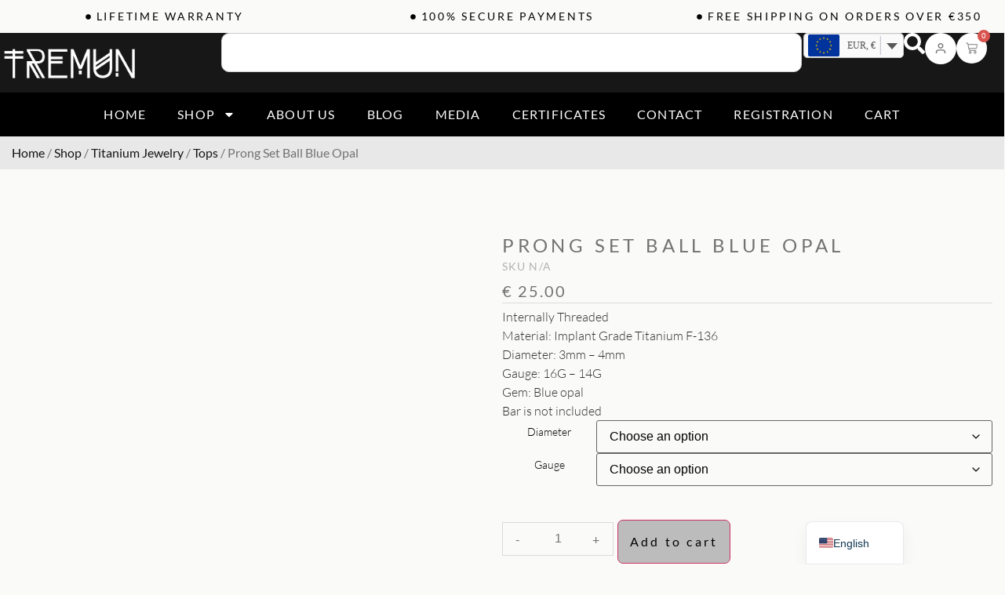

--- FILE ---
content_type: text/html; charset=UTF-8
request_url: https://tremunpiercing.com/product/prong-set-ball-blue-opal/
body_size: 196848
content:
<!doctype html>
<html lang="en-US" prefix="og: https://ogp.me/ns#">
<head><meta charset="UTF-8"><script>if(navigator.userAgent.match(/MSIE|Internet Explorer/i)||navigator.userAgent.match(/Trident\/7\..*?rv:11/i)){var href=document.location.href;if(!href.match(/[?&]nowprocket/)){if(href.indexOf("?")==-1){if(href.indexOf("#")==-1){document.location.href=href+"?nowprocket=1"}else{document.location.href=href.replace("#","?nowprocket=1#")}}else{if(href.indexOf("#")==-1){document.location.href=href+"&nowprocket=1"}else{document.location.href=href.replace("#","&nowprocket=1#")}}}}</script><script>(()=>{class RocketLazyLoadScripts{constructor(){this.v="2.0.4",this.userEvents=["keydown","keyup","mousedown","mouseup","mousemove","mouseover","mouseout","touchmove","touchstart","touchend","touchcancel","wheel","click","dblclick","input"],this.attributeEvents=["onblur","onclick","oncontextmenu","ondblclick","onfocus","onmousedown","onmouseenter","onmouseleave","onmousemove","onmouseout","onmouseover","onmouseup","onmousewheel","onscroll","onsubmit"]}async t(){this.i(),this.o(),/iP(ad|hone)/.test(navigator.userAgent)&&this.h(),this.u(),this.l(this),this.m(),this.k(this),this.p(this),this._(),await Promise.all([this.R(),this.L()]),this.lastBreath=Date.now(),this.S(this),this.P(),this.D(),this.O(),this.M(),await this.C(this.delayedScripts.normal),await this.C(this.delayedScripts.defer),await this.C(this.delayedScripts.async),await this.T(),await this.F(),await this.j(),await this.A(),window.dispatchEvent(new Event("rocket-allScriptsLoaded")),this.everythingLoaded=!0,this.lastTouchEnd&&await new Promise(t=>setTimeout(t,500-Date.now()+this.lastTouchEnd)),this.I(),this.H(),this.U(),this.W()}i(){this.CSPIssue=sessionStorage.getItem("rocketCSPIssue"),document.addEventListener("securitypolicyviolation",t=>{this.CSPIssue||"script-src-elem"!==t.violatedDirective||"data"!==t.blockedURI||(this.CSPIssue=!0,sessionStorage.setItem("rocketCSPIssue",!0))},{isRocket:!0})}o(){window.addEventListener("pageshow",t=>{this.persisted=t.persisted,this.realWindowLoadedFired=!0},{isRocket:!0}),window.addEventListener("pagehide",()=>{this.onFirstUserAction=null},{isRocket:!0})}h(){let t;function e(e){t=e}window.addEventListener("touchstart",e,{isRocket:!0}),window.addEventListener("touchend",function i(o){o.changedTouches[0]&&t.changedTouches[0]&&Math.abs(o.changedTouches[0].pageX-t.changedTouches[0].pageX)<10&&Math.abs(o.changedTouches[0].pageY-t.changedTouches[0].pageY)<10&&o.timeStamp-t.timeStamp<200&&(window.removeEventListener("touchstart",e,{isRocket:!0}),window.removeEventListener("touchend",i,{isRocket:!0}),"INPUT"===o.target.tagName&&"text"===o.target.type||(o.target.dispatchEvent(new TouchEvent("touchend",{target:o.target,bubbles:!0})),o.target.dispatchEvent(new MouseEvent("mouseover",{target:o.target,bubbles:!0})),o.target.dispatchEvent(new PointerEvent("click",{target:o.target,bubbles:!0,cancelable:!0,detail:1,clientX:o.changedTouches[0].clientX,clientY:o.changedTouches[0].clientY})),event.preventDefault()))},{isRocket:!0})}q(t){this.userActionTriggered||("mousemove"!==t.type||this.firstMousemoveIgnored?"keyup"===t.type||"mouseover"===t.type||"mouseout"===t.type||(this.userActionTriggered=!0,this.onFirstUserAction&&this.onFirstUserAction()):this.firstMousemoveIgnored=!0),"click"===t.type&&t.preventDefault(),t.stopPropagation(),t.stopImmediatePropagation(),"touchstart"===this.lastEvent&&"touchend"===t.type&&(this.lastTouchEnd=Date.now()),"click"===t.type&&(this.lastTouchEnd=0),this.lastEvent=t.type,t.composedPath&&t.composedPath()[0].getRootNode()instanceof ShadowRoot&&(t.rocketTarget=t.composedPath()[0]),this.savedUserEvents.push(t)}u(){this.savedUserEvents=[],this.userEventHandler=this.q.bind(this),this.userEvents.forEach(t=>window.addEventListener(t,this.userEventHandler,{passive:!1,isRocket:!0})),document.addEventListener("visibilitychange",this.userEventHandler,{isRocket:!0})}U(){this.userEvents.forEach(t=>window.removeEventListener(t,this.userEventHandler,{passive:!1,isRocket:!0})),document.removeEventListener("visibilitychange",this.userEventHandler,{isRocket:!0}),this.savedUserEvents.forEach(t=>{(t.rocketTarget||t.target).dispatchEvent(new window[t.constructor.name](t.type,t))})}m(){const t="return false",e=Array.from(this.attributeEvents,t=>"data-rocket-"+t),i="["+this.attributeEvents.join("],[")+"]",o="[data-rocket-"+this.attributeEvents.join("],[data-rocket-")+"]",s=(e,i,o)=>{o&&o!==t&&(e.setAttribute("data-rocket-"+i,o),e["rocket"+i]=new Function("event",o),e.setAttribute(i,t))};new MutationObserver(t=>{for(const n of t)"attributes"===n.type&&(n.attributeName.startsWith("data-rocket-")||this.everythingLoaded?n.attributeName.startsWith("data-rocket-")&&this.everythingLoaded&&this.N(n.target,n.attributeName.substring(12)):s(n.target,n.attributeName,n.target.getAttribute(n.attributeName))),"childList"===n.type&&n.addedNodes.forEach(t=>{if(t.nodeType===Node.ELEMENT_NODE)if(this.everythingLoaded)for(const i of[t,...t.querySelectorAll(o)])for(const t of i.getAttributeNames())e.includes(t)&&this.N(i,t.substring(12));else for(const e of[t,...t.querySelectorAll(i)])for(const t of e.getAttributeNames())this.attributeEvents.includes(t)&&s(e,t,e.getAttribute(t))})}).observe(document,{subtree:!0,childList:!0,attributeFilter:[...this.attributeEvents,...e]})}I(){this.attributeEvents.forEach(t=>{document.querySelectorAll("[data-rocket-"+t+"]").forEach(e=>{this.N(e,t)})})}N(t,e){const i=t.getAttribute("data-rocket-"+e);i&&(t.setAttribute(e,i),t.removeAttribute("data-rocket-"+e))}k(t){Object.defineProperty(HTMLElement.prototype,"onclick",{get(){return this.rocketonclick||null},set(e){this.rocketonclick=e,this.setAttribute(t.everythingLoaded?"onclick":"data-rocket-onclick","this.rocketonclick(event)")}})}S(t){function e(e,i){let o=e[i];e[i]=null,Object.defineProperty(e,i,{get:()=>o,set(s){t.everythingLoaded?o=s:e["rocket"+i]=o=s}})}e(document,"onreadystatechange"),e(window,"onload"),e(window,"onpageshow");try{Object.defineProperty(document,"readyState",{get:()=>t.rocketReadyState,set(e){t.rocketReadyState=e},configurable:!0}),document.readyState="loading"}catch(t){console.log("WPRocket DJE readyState conflict, bypassing")}}l(t){this.originalAddEventListener=EventTarget.prototype.addEventListener,this.originalRemoveEventListener=EventTarget.prototype.removeEventListener,this.savedEventListeners=[],EventTarget.prototype.addEventListener=function(e,i,o){o&&o.isRocket||!t.B(e,this)&&!t.userEvents.includes(e)||t.B(e,this)&&!t.userActionTriggered||e.startsWith("rocket-")||t.everythingLoaded?t.originalAddEventListener.call(this,e,i,o):(t.savedEventListeners.push({target:this,remove:!1,type:e,func:i,options:o}),"mouseenter"!==e&&"mouseleave"!==e||t.originalAddEventListener.call(this,e,t.savedUserEvents.push,o))},EventTarget.prototype.removeEventListener=function(e,i,o){o&&o.isRocket||!t.B(e,this)&&!t.userEvents.includes(e)||t.B(e,this)&&!t.userActionTriggered||e.startsWith("rocket-")||t.everythingLoaded?t.originalRemoveEventListener.call(this,e,i,o):t.savedEventListeners.push({target:this,remove:!0,type:e,func:i,options:o})}}J(t,e){this.savedEventListeners=this.savedEventListeners.filter(i=>{let o=i.type,s=i.target||window;return e!==o||t!==s||(this.B(o,s)&&(i.type="rocket-"+o),this.$(i),!1)})}H(){EventTarget.prototype.addEventListener=this.originalAddEventListener,EventTarget.prototype.removeEventListener=this.originalRemoveEventListener,this.savedEventListeners.forEach(t=>this.$(t))}$(t){t.remove?this.originalRemoveEventListener.call(t.target,t.type,t.func,t.options):this.originalAddEventListener.call(t.target,t.type,t.func,t.options)}p(t){let e;function i(e){return t.everythingLoaded?e:e.split(" ").map(t=>"load"===t||t.startsWith("load.")?"rocket-jquery-load":t).join(" ")}function o(o){function s(e){const s=o.fn[e];o.fn[e]=o.fn.init.prototype[e]=function(){return this[0]===window&&t.userActionTriggered&&("string"==typeof arguments[0]||arguments[0]instanceof String?arguments[0]=i(arguments[0]):"object"==typeof arguments[0]&&Object.keys(arguments[0]).forEach(t=>{const e=arguments[0][t];delete arguments[0][t],arguments[0][i(t)]=e})),s.apply(this,arguments),this}}if(o&&o.fn&&!t.allJQueries.includes(o)){const e={DOMContentLoaded:[],"rocket-DOMContentLoaded":[]};for(const t in e)document.addEventListener(t,()=>{e[t].forEach(t=>t())},{isRocket:!0});o.fn.ready=o.fn.init.prototype.ready=function(i){function s(){parseInt(o.fn.jquery)>2?setTimeout(()=>i.bind(document)(o)):i.bind(document)(o)}return"function"==typeof i&&(t.realDomReadyFired?!t.userActionTriggered||t.fauxDomReadyFired?s():e["rocket-DOMContentLoaded"].push(s):e.DOMContentLoaded.push(s)),o([])},s("on"),s("one"),s("off"),t.allJQueries.push(o)}e=o}t.allJQueries=[],o(window.jQuery),Object.defineProperty(window,"jQuery",{get:()=>e,set(t){o(t)}})}P(){const t=new Map;document.write=document.writeln=function(e){const i=document.currentScript,o=document.createRange(),s=i.parentElement;let n=t.get(i);void 0===n&&(n=i.nextSibling,t.set(i,n));const c=document.createDocumentFragment();o.setStart(c,0),c.appendChild(o.createContextualFragment(e)),s.insertBefore(c,n)}}async R(){return new Promise(t=>{this.userActionTriggered?t():this.onFirstUserAction=t})}async L(){return new Promise(t=>{document.addEventListener("DOMContentLoaded",()=>{this.realDomReadyFired=!0,t()},{isRocket:!0})})}async j(){return this.realWindowLoadedFired?Promise.resolve():new Promise(t=>{window.addEventListener("load",t,{isRocket:!0})})}M(){this.pendingScripts=[];this.scriptsMutationObserver=new MutationObserver(t=>{for(const e of t)e.addedNodes.forEach(t=>{"SCRIPT"!==t.tagName||t.noModule||t.isWPRocket||this.pendingScripts.push({script:t,promise:new Promise(e=>{const i=()=>{const i=this.pendingScripts.findIndex(e=>e.script===t);i>=0&&this.pendingScripts.splice(i,1),e()};t.addEventListener("load",i,{isRocket:!0}),t.addEventListener("error",i,{isRocket:!0}),setTimeout(i,1e3)})})})}),this.scriptsMutationObserver.observe(document,{childList:!0,subtree:!0})}async F(){await this.X(),this.pendingScripts.length?(await this.pendingScripts[0].promise,await this.F()):this.scriptsMutationObserver.disconnect()}D(){this.delayedScripts={normal:[],async:[],defer:[]},document.querySelectorAll("script[type$=rocketlazyloadscript]").forEach(t=>{t.hasAttribute("data-rocket-src")?t.hasAttribute("async")&&!1!==t.async?this.delayedScripts.async.push(t):t.hasAttribute("defer")&&!1!==t.defer||"module"===t.getAttribute("data-rocket-type")?this.delayedScripts.defer.push(t):this.delayedScripts.normal.push(t):this.delayedScripts.normal.push(t)})}async _(){await this.L();let t=[];document.querySelectorAll("script[type$=rocketlazyloadscript][data-rocket-src]").forEach(e=>{let i=e.getAttribute("data-rocket-src");if(i&&!i.startsWith("data:")){i.startsWith("//")&&(i=location.protocol+i);try{const o=new URL(i).origin;o!==location.origin&&t.push({src:o,crossOrigin:e.crossOrigin||"module"===e.getAttribute("data-rocket-type")})}catch(t){}}}),t=[...new Map(t.map(t=>[JSON.stringify(t),t])).values()],this.Y(t,"preconnect")}async G(t){if(await this.K(),!0!==t.noModule||!("noModule"in HTMLScriptElement.prototype))return new Promise(e=>{let i;function o(){(i||t).setAttribute("data-rocket-status","executed"),e()}try{if(navigator.userAgent.includes("Firefox/")||""===navigator.vendor||this.CSPIssue)i=document.createElement("script"),[...t.attributes].forEach(t=>{let e=t.nodeName;"type"!==e&&("data-rocket-type"===e&&(e="type"),"data-rocket-src"===e&&(e="src"),i.setAttribute(e,t.nodeValue))}),t.text&&(i.text=t.text),t.nonce&&(i.nonce=t.nonce),i.hasAttribute("src")?(i.addEventListener("load",o,{isRocket:!0}),i.addEventListener("error",()=>{i.setAttribute("data-rocket-status","failed-network"),e()},{isRocket:!0}),setTimeout(()=>{i.isConnected||e()},1)):(i.text=t.text,o()),i.isWPRocket=!0,t.parentNode.replaceChild(i,t);else{const i=t.getAttribute("data-rocket-type"),s=t.getAttribute("data-rocket-src");i?(t.type=i,t.removeAttribute("data-rocket-type")):t.removeAttribute("type"),t.addEventListener("load",o,{isRocket:!0}),t.addEventListener("error",i=>{this.CSPIssue&&i.target.src.startsWith("data:")?(console.log("WPRocket: CSP fallback activated"),t.removeAttribute("src"),this.G(t).then(e)):(t.setAttribute("data-rocket-status","failed-network"),e())},{isRocket:!0}),s?(t.fetchPriority="high",t.removeAttribute("data-rocket-src"),t.src=s):t.src="data:text/javascript;base64,"+window.btoa(unescape(encodeURIComponent(t.text)))}}catch(i){t.setAttribute("data-rocket-status","failed-transform"),e()}});t.setAttribute("data-rocket-status","skipped")}async C(t){const e=t.shift();return e?(e.isConnected&&await this.G(e),this.C(t)):Promise.resolve()}O(){this.Y([...this.delayedScripts.normal,...this.delayedScripts.defer,...this.delayedScripts.async],"preload")}Y(t,e){this.trash=this.trash||[];let i=!0;var o=document.createDocumentFragment();t.forEach(t=>{const s=t.getAttribute&&t.getAttribute("data-rocket-src")||t.src;if(s&&!s.startsWith("data:")){const n=document.createElement("link");n.href=s,n.rel=e,"preconnect"!==e&&(n.as="script",n.fetchPriority=i?"high":"low"),t.getAttribute&&"module"===t.getAttribute("data-rocket-type")&&(n.crossOrigin=!0),t.crossOrigin&&(n.crossOrigin=t.crossOrigin),t.integrity&&(n.integrity=t.integrity),t.nonce&&(n.nonce=t.nonce),o.appendChild(n),this.trash.push(n),i=!1}}),document.head.appendChild(o)}W(){this.trash.forEach(t=>t.remove())}async T(){try{document.readyState="interactive"}catch(t){}this.fauxDomReadyFired=!0;try{await this.K(),this.J(document,"readystatechange"),document.dispatchEvent(new Event("rocket-readystatechange")),await this.K(),document.rocketonreadystatechange&&document.rocketonreadystatechange(),await this.K(),this.J(document,"DOMContentLoaded"),document.dispatchEvent(new Event("rocket-DOMContentLoaded")),await this.K(),this.J(window,"DOMContentLoaded"),window.dispatchEvent(new Event("rocket-DOMContentLoaded"))}catch(t){console.error(t)}}async A(){try{document.readyState="complete"}catch(t){}try{await this.K(),this.J(document,"readystatechange"),document.dispatchEvent(new Event("rocket-readystatechange")),await this.K(),document.rocketonreadystatechange&&document.rocketonreadystatechange(),await this.K(),this.J(window,"load"),window.dispatchEvent(new Event("rocket-load")),await this.K(),window.rocketonload&&window.rocketonload(),await this.K(),this.allJQueries.forEach(t=>t(window).trigger("rocket-jquery-load")),await this.K(),this.J(window,"pageshow");const t=new Event("rocket-pageshow");t.persisted=this.persisted,window.dispatchEvent(t),await this.K(),window.rocketonpageshow&&window.rocketonpageshow({persisted:this.persisted})}catch(t){console.error(t)}}async K(){Date.now()-this.lastBreath>45&&(await this.X(),this.lastBreath=Date.now())}async X(){return document.hidden?new Promise(t=>setTimeout(t)):new Promise(t=>requestAnimationFrame(t))}B(t,e){return e===document&&"readystatechange"===t||(e===document&&"DOMContentLoaded"===t||(e===window&&"DOMContentLoaded"===t||(e===window&&"load"===t||e===window&&"pageshow"===t)))}static run(){(new RocketLazyLoadScripts).t()}}RocketLazyLoadScripts.run()})();</script>
	
	<meta name="viewport" content="width=device-width, initial-scale=1">
	<link rel="profile" href="https://gmpg.org/xfn/11">
	
<!-- Google Tag Manager by PYS -->
<script type="rocketlazyloadscript" data-cfasync="false" data-pagespeed-no-defer>
	var pys_datalayer_name = "dataLayer";
	window.dataLayer = window.dataLayer || [];</script> 
<!-- End Google Tag Manager by PYS -->
<!-- Search Engine Optimization by Rank Math - https://rankmath.com/ -->
<title>Blue Opal Piercing Ends | Wholesale Body Jewelry</title>
<link data-rocket-prefetch href="https://www.googletagmanager.com" rel="dns-prefetch">
<link data-rocket-prefetch href="https://connect.facebook.net" rel="dns-prefetch">
<link data-rocket-prefetch href="https://www.paypal.com" rel="dns-prefetch">
<link data-rocket-prefetch href="https://pay.google.com" rel="dns-prefetch">
<link data-rocket-prefetch href="https://chimpstatic.com" rel="dns-prefetch">
<link data-rocket-prefetch href="https://js.stripe.com" rel="dns-prefetch">
<link crossorigin data-rocket-preload as="font" href="https://tremunpiercing.com/wp-content/uploads/elementor/google-fonts/fonts/lato-s6u9w4bmutphh7usswipgq.woff2" rel="preload">
<style id="wpr-usedcss">img:is([sizes=auto i],[sizes^="auto," i]){contain-intrinsic-size:3000px 1500px}img.emoji{display:inline!important;border:none!important;box-shadow:none!important;height:1em!important;width:1em!important;margin:0 .07em!important;vertical-align:-.1em!important;background:0 0!important;padding:0!important}:where(.wp-block-button__link){border-radius:9999px;box-shadow:none;padding:calc(.667em + 2px) calc(1.333em + 2px);text-decoration:none}:root :where(.wp-block-button .wp-block-button__link.is-style-outline),:root :where(.wp-block-button.is-style-outline>.wp-block-button__link){border:2px solid;padding:.667em 1.333em}:root :where(.wp-block-button .wp-block-button__link.is-style-outline:not(.has-text-color)),:root :where(.wp-block-button.is-style-outline>.wp-block-button__link:not(.has-text-color)){color:currentColor}:root :where(.wp-block-button .wp-block-button__link.is-style-outline:not(.has-background)),:root :where(.wp-block-button.is-style-outline>.wp-block-button__link:not(.has-background)){background-color:initial;background-image:none}:where(.wp-block-calendar table:not(.has-background) th){background:#ddd}:where(.wp-block-columns){margin-bottom:1.75em}:where(.wp-block-columns.has-background){padding:1.25em 2.375em}:where(.wp-block-post-comments input[type=submit]){border:none}:where(.wp-block-cover-image:not(.has-text-color)),:where(.wp-block-cover:not(.has-text-color)){color:#fff}:where(.wp-block-cover-image.is-light:not(.has-text-color)),:where(.wp-block-cover.is-light:not(.has-text-color)){color:#000}:root :where(.wp-block-cover h1:not(.has-text-color)),:root :where(.wp-block-cover h2:not(.has-text-color)),:root :where(.wp-block-cover h3:not(.has-text-color)),:root :where(.wp-block-cover h4:not(.has-text-color)),:root :where(.wp-block-cover h5:not(.has-text-color)),:root :where(.wp-block-cover h6:not(.has-text-color)),:root :where(.wp-block-cover p:not(.has-text-color)){color:inherit}:where(.wp-block-file){margin-bottom:1.5em}:where(.wp-block-file__button){border-radius:2em;display:inline-block;padding:.5em 1em}:where(.wp-block-file__button):where(a):active,:where(.wp-block-file__button):where(a):focus,:where(.wp-block-file__button):where(a):hover,:where(.wp-block-file__button):where(a):visited{box-shadow:none;color:#fff;opacity:.85;text-decoration:none}:where(.wp-block-form-input__input){font-size:1em;margin-bottom:.5em;padding:0 .5em}:where(.wp-block-form-input__input)[type=date],:where(.wp-block-form-input__input)[type=datetime-local],:where(.wp-block-form-input__input)[type=datetime],:where(.wp-block-form-input__input)[type=email],:where(.wp-block-form-input__input)[type=month],:where(.wp-block-form-input__input)[type=number],:where(.wp-block-form-input__input)[type=password],:where(.wp-block-form-input__input)[type=search],:where(.wp-block-form-input__input)[type=tel],:where(.wp-block-form-input__input)[type=text],:where(.wp-block-form-input__input)[type=time],:where(.wp-block-form-input__input)[type=url],:where(.wp-block-form-input__input)[type=week]{border-style:solid;border-width:1px;line-height:2;min-height:2em}:where(.wp-block-group.wp-block-group-is-layout-constrained){position:relative}:root :where(.wp-block-image.is-style-rounded img,.wp-block-image .is-style-rounded img){border-radius:9999px}:where(.wp-block-latest-comments:not([style*=line-height] .wp-block-latest-comments__comment)){line-height:1.1}:where(.wp-block-latest-comments:not([style*=line-height] .wp-block-latest-comments__comment-excerpt p)){line-height:1.8}:root :where(.wp-block-latest-posts.is-grid){padding:0}:root :where(.wp-block-latest-posts.wp-block-latest-posts__list){padding-left:0}ol,ul{box-sizing:border-box}:root :where(.wp-block-list.has-background){padding:1.25em 2.375em}:where(.wp-block-navigation.has-background .wp-block-navigation-item a:not(.wp-element-button)),:where(.wp-block-navigation.has-background .wp-block-navigation-submenu a:not(.wp-element-button)){padding:.5em 1em}:where(.wp-block-navigation .wp-block-navigation__submenu-container .wp-block-navigation-item a:not(.wp-element-button)),:where(.wp-block-navigation .wp-block-navigation__submenu-container .wp-block-navigation-submenu a:not(.wp-element-button)),:where(.wp-block-navigation .wp-block-navigation__submenu-container .wp-block-navigation-submenu button.wp-block-navigation-item__content),:where(.wp-block-navigation .wp-block-navigation__submenu-container .wp-block-pages-list__item button.wp-block-navigation-item__content){padding:.5em 1em}:root :where(p.has-background){padding:1.25em 2.375em}:where(p.has-text-color:not(.has-link-color)) a{color:inherit}:where(.wp-block-post-comments-form input:not([type=submit])),:where(.wp-block-post-comments-form textarea){border:1px solid #949494;font-family:inherit;font-size:1em}:where(.wp-block-post-comments-form input:where(:not([type=submit]):not([type=checkbox]))),:where(.wp-block-post-comments-form textarea){padding:calc(.667em + 2px)}:where(.wp-block-post-excerpt){box-sizing:border-box;margin-bottom:var(--wp--style--block-gap);margin-top:var(--wp--style--block-gap)}:where(.wp-block-preformatted.has-background){padding:1.25em 2.375em}:where(.wp-block-search__button){border:1px solid #ccc;padding:6px 10px}:where(.wp-block-search__input){appearance:none;border:1px solid #949494;flex-grow:1;font-family:inherit;font-size:inherit;font-style:inherit;font-weight:inherit;letter-spacing:inherit;line-height:inherit;margin-left:0;margin-right:0;min-width:3rem;padding:8px;text-decoration:unset!important;text-transform:inherit}:where(.wp-block-search__button-inside .wp-block-search__inside-wrapper){background-color:#fff;border:1px solid #949494;box-sizing:border-box;padding:4px}:where(.wp-block-search__button-inside .wp-block-search__inside-wrapper) .wp-block-search__input{border:none;border-radius:0;padding:0 4px}:where(.wp-block-search__button-inside .wp-block-search__inside-wrapper) .wp-block-search__input:focus{outline:0}:where(.wp-block-search__button-inside .wp-block-search__inside-wrapper) :where(.wp-block-search__button){padding:4px 8px}:root :where(.wp-block-separator.is-style-dots){height:auto;line-height:1;text-align:center}:root :where(.wp-block-separator.is-style-dots):before{color:currentColor;content:"···";font-family:serif;font-size:1.5em;letter-spacing:2em;padding-left:2em}:root :where(.wp-block-site-logo.is-style-rounded){border-radius:9999px}:where(.wp-block-social-links:not(.is-style-logos-only)) .wp-social-link{background-color:#f0f0f0;color:#444}:where(.wp-block-social-links:not(.is-style-logos-only)) .wp-social-link-amazon{background-color:#f90;color:#fff}:where(.wp-block-social-links:not(.is-style-logos-only)) .wp-social-link-bandcamp{background-color:#1ea0c3;color:#fff}:where(.wp-block-social-links:not(.is-style-logos-only)) .wp-social-link-behance{background-color:#0757fe;color:#fff}:where(.wp-block-social-links:not(.is-style-logos-only)) .wp-social-link-bluesky{background-color:#0a7aff;color:#fff}:where(.wp-block-social-links:not(.is-style-logos-only)) .wp-social-link-codepen{background-color:#1e1f26;color:#fff}:where(.wp-block-social-links:not(.is-style-logos-only)) .wp-social-link-deviantart{background-color:#02e49b;color:#fff}:where(.wp-block-social-links:not(.is-style-logos-only)) .wp-social-link-discord{background-color:#5865f2;color:#fff}:where(.wp-block-social-links:not(.is-style-logos-only)) .wp-social-link-dribbble{background-color:#e94c89;color:#fff}:where(.wp-block-social-links:not(.is-style-logos-only)) .wp-social-link-dropbox{background-color:#4280ff;color:#fff}:where(.wp-block-social-links:not(.is-style-logos-only)) .wp-social-link-etsy{background-color:#f45800;color:#fff}:where(.wp-block-social-links:not(.is-style-logos-only)) .wp-social-link-facebook{background-color:#0866ff;color:#fff}:where(.wp-block-social-links:not(.is-style-logos-only)) .wp-social-link-fivehundredpx{background-color:#000;color:#fff}:where(.wp-block-social-links:not(.is-style-logos-only)) .wp-social-link-flickr{background-color:#0461dd;color:#fff}:where(.wp-block-social-links:not(.is-style-logos-only)) .wp-social-link-foursquare{background-color:#e65678;color:#fff}:where(.wp-block-social-links:not(.is-style-logos-only)) .wp-social-link-github{background-color:#24292d;color:#fff}:where(.wp-block-social-links:not(.is-style-logos-only)) .wp-social-link-goodreads{background-color:#eceadd;color:#382110}:where(.wp-block-social-links:not(.is-style-logos-only)) .wp-social-link-google{background-color:#ea4434;color:#fff}:where(.wp-block-social-links:not(.is-style-logos-only)) .wp-social-link-gravatar{background-color:#1d4fc4;color:#fff}:where(.wp-block-social-links:not(.is-style-logos-only)) .wp-social-link-instagram{background-color:#f00075;color:#fff}:where(.wp-block-social-links:not(.is-style-logos-only)) .wp-social-link-lastfm{background-color:#e21b24;color:#fff}:where(.wp-block-social-links:not(.is-style-logos-only)) .wp-social-link-linkedin{background-color:#0d66c2;color:#fff}:where(.wp-block-social-links:not(.is-style-logos-only)) .wp-social-link-mastodon{background-color:#3288d4;color:#fff}:where(.wp-block-social-links:not(.is-style-logos-only)) .wp-social-link-medium{background-color:#000;color:#fff}:where(.wp-block-social-links:not(.is-style-logos-only)) .wp-social-link-meetup{background-color:#f6405f;color:#fff}:where(.wp-block-social-links:not(.is-style-logos-only)) .wp-social-link-patreon{background-color:#000;color:#fff}:where(.wp-block-social-links:not(.is-style-logos-only)) .wp-social-link-pinterest{background-color:#e60122;color:#fff}:where(.wp-block-social-links:not(.is-style-logos-only)) .wp-social-link-pocket{background-color:#ef4155;color:#fff}:where(.wp-block-social-links:not(.is-style-logos-only)) .wp-social-link-reddit{background-color:#ff4500;color:#fff}:where(.wp-block-social-links:not(.is-style-logos-only)) .wp-social-link-skype{background-color:#0478d7;color:#fff}:where(.wp-block-social-links:not(.is-style-logos-only)) .wp-social-link-snapchat{background-color:#fefc00;color:#fff;stroke:#000}:where(.wp-block-social-links:not(.is-style-logos-only)) .wp-social-link-soundcloud{background-color:#ff5600;color:#fff}:where(.wp-block-social-links:not(.is-style-logos-only)) .wp-social-link-spotify{background-color:#1bd760;color:#fff}:where(.wp-block-social-links:not(.is-style-logos-only)) .wp-social-link-telegram{background-color:#2aabee;color:#fff}:where(.wp-block-social-links:not(.is-style-logos-only)) .wp-social-link-threads{background-color:#000;color:#fff}:where(.wp-block-social-links:not(.is-style-logos-only)) .wp-social-link-tiktok{background-color:#000;color:#fff}:where(.wp-block-social-links:not(.is-style-logos-only)) .wp-social-link-tumblr{background-color:#011835;color:#fff}:where(.wp-block-social-links:not(.is-style-logos-only)) .wp-social-link-twitch{background-color:#6440a4;color:#fff}:where(.wp-block-social-links:not(.is-style-logos-only)) .wp-social-link-twitter{background-color:#1da1f2;color:#fff}:where(.wp-block-social-links:not(.is-style-logos-only)) .wp-social-link-vimeo{background-color:#1eb7ea;color:#fff}:where(.wp-block-social-links:not(.is-style-logos-only)) .wp-social-link-vk{background-color:#4680c2;color:#fff}:where(.wp-block-social-links:not(.is-style-logos-only)) .wp-social-link-wordpress{background-color:#3499cd;color:#fff}:where(.wp-block-social-links:not(.is-style-logos-only)) .wp-social-link-whatsapp{background-color:#25d366;color:#fff}:where(.wp-block-social-links:not(.is-style-logos-only)) .wp-social-link-x{background-color:#000;color:#fff}:where(.wp-block-social-links:not(.is-style-logos-only)) .wp-social-link-yelp{background-color:#d32422;color:#fff}:where(.wp-block-social-links:not(.is-style-logos-only)) .wp-social-link-youtube{background-color:red;color:#fff}:where(.wp-block-social-links.is-style-logos-only) .wp-social-link{background:0 0}:where(.wp-block-social-links.is-style-logos-only) .wp-social-link svg{height:1.25em;width:1.25em}:where(.wp-block-social-links.is-style-logos-only) .wp-social-link-amazon{color:#f90}:where(.wp-block-social-links.is-style-logos-only) .wp-social-link-bandcamp{color:#1ea0c3}:where(.wp-block-social-links.is-style-logos-only) .wp-social-link-behance{color:#0757fe}:where(.wp-block-social-links.is-style-logos-only) .wp-social-link-bluesky{color:#0a7aff}:where(.wp-block-social-links.is-style-logos-only) .wp-social-link-codepen{color:#1e1f26}:where(.wp-block-social-links.is-style-logos-only) .wp-social-link-deviantart{color:#02e49b}:where(.wp-block-social-links.is-style-logos-only) .wp-social-link-discord{color:#5865f2}:where(.wp-block-social-links.is-style-logos-only) .wp-social-link-dribbble{color:#e94c89}:where(.wp-block-social-links.is-style-logos-only) .wp-social-link-dropbox{color:#4280ff}:where(.wp-block-social-links.is-style-logos-only) .wp-social-link-etsy{color:#f45800}:where(.wp-block-social-links.is-style-logos-only) .wp-social-link-facebook{color:#0866ff}:where(.wp-block-social-links.is-style-logos-only) .wp-social-link-fivehundredpx{color:#000}:where(.wp-block-social-links.is-style-logos-only) .wp-social-link-flickr{color:#0461dd}:where(.wp-block-social-links.is-style-logos-only) .wp-social-link-foursquare{color:#e65678}:where(.wp-block-social-links.is-style-logos-only) .wp-social-link-github{color:#24292d}:where(.wp-block-social-links.is-style-logos-only) .wp-social-link-goodreads{color:#382110}:where(.wp-block-social-links.is-style-logos-only) .wp-social-link-google{color:#ea4434}:where(.wp-block-social-links.is-style-logos-only) .wp-social-link-gravatar{color:#1d4fc4}:where(.wp-block-social-links.is-style-logos-only) .wp-social-link-instagram{color:#f00075}:where(.wp-block-social-links.is-style-logos-only) .wp-social-link-lastfm{color:#e21b24}:where(.wp-block-social-links.is-style-logos-only) .wp-social-link-linkedin{color:#0d66c2}:where(.wp-block-social-links.is-style-logos-only) .wp-social-link-mastodon{color:#3288d4}:where(.wp-block-social-links.is-style-logos-only) .wp-social-link-medium{color:#000}:where(.wp-block-social-links.is-style-logos-only) .wp-social-link-meetup{color:#f6405f}:where(.wp-block-social-links.is-style-logos-only) .wp-social-link-patreon{color:#000}:where(.wp-block-social-links.is-style-logos-only) .wp-social-link-pinterest{color:#e60122}:where(.wp-block-social-links.is-style-logos-only) .wp-social-link-pocket{color:#ef4155}:where(.wp-block-social-links.is-style-logos-only) .wp-social-link-reddit{color:#ff4500}:where(.wp-block-social-links.is-style-logos-only) .wp-social-link-skype{color:#0478d7}:where(.wp-block-social-links.is-style-logos-only) .wp-social-link-snapchat{color:#fff;stroke:#000}:where(.wp-block-social-links.is-style-logos-only) .wp-social-link-soundcloud{color:#ff5600}:where(.wp-block-social-links.is-style-logos-only) .wp-social-link-spotify{color:#1bd760}:where(.wp-block-social-links.is-style-logos-only) .wp-social-link-telegram{color:#2aabee}:where(.wp-block-social-links.is-style-logos-only) .wp-social-link-threads{color:#000}:where(.wp-block-social-links.is-style-logos-only) .wp-social-link-tiktok{color:#000}:where(.wp-block-social-links.is-style-logos-only) .wp-social-link-tumblr{color:#011835}:where(.wp-block-social-links.is-style-logos-only) .wp-social-link-twitch{color:#6440a4}:where(.wp-block-social-links.is-style-logos-only) .wp-social-link-twitter{color:#1da1f2}:where(.wp-block-social-links.is-style-logos-only) .wp-social-link-vimeo{color:#1eb7ea}:where(.wp-block-social-links.is-style-logos-only) .wp-social-link-vk{color:#4680c2}:where(.wp-block-social-links.is-style-logos-only) .wp-social-link-whatsapp{color:#25d366}:where(.wp-block-social-links.is-style-logos-only) .wp-social-link-wordpress{color:#3499cd}:where(.wp-block-social-links.is-style-logos-only) .wp-social-link-x{color:#000}:where(.wp-block-social-links.is-style-logos-only) .wp-social-link-yelp{color:#d32422}:where(.wp-block-social-links.is-style-logos-only) .wp-social-link-youtube{color:red}:root :where(.wp-block-social-links .wp-social-link a){padding:.25em}:root :where(.wp-block-social-links.is-style-logos-only .wp-social-link a){padding:0}:root :where(.wp-block-social-links.is-style-pill-shape .wp-social-link a){padding-left:.6666666667em;padding-right:.6666666667em}:root :where(.wp-block-tag-cloud.is-style-outline){display:flex;flex-wrap:wrap;gap:1ch}:root :where(.wp-block-tag-cloud.is-style-outline a){border:1px solid;font-size:unset!important;margin-right:0;padding:1ch 2ch;text-decoration:none!important}:root :where(.wp-block-table-of-contents){box-sizing:border-box}:where(.wp-block-term-description){box-sizing:border-box;margin-bottom:var(--wp--style--block-gap);margin-top:var(--wp--style--block-gap)}:where(pre.wp-block-verse){font-family:inherit}.entry-content{counter-reset:footnotes}:root{--wp-block-synced-color:#7a00df;--wp-block-synced-color--rgb:122,0,223;--wp-bound-block-color:var(--wp-block-synced-color);--wp-editor-canvas-background:#ddd;--wp-admin-theme-color:#007cba;--wp-admin-theme-color--rgb:0,124,186;--wp-admin-theme-color-darker-10:#006ba1;--wp-admin-theme-color-darker-10--rgb:0,107,160.5;--wp-admin-theme-color-darker-20:#005a87;--wp-admin-theme-color-darker-20--rgb:0,90,135;--wp-admin-border-width-focus:2px}@media (min-resolution:192dpi){:root{--wp-admin-border-width-focus:1.5px}}.wp-element-button{cursor:pointer}:root{--wp--preset--font-size--normal:16px;--wp--preset--font-size--huge:42px}.screen-reader-text{border:0;clip-path:inset(50%);height:1px;margin:-1px;overflow:hidden;padding:0;position:absolute;width:1px;word-wrap:normal!important}.screen-reader-text:focus{background-color:#ddd;clip-path:none;color:#444;display:block;font-size:1em;height:auto;left:5px;line-height:normal;padding:15px 23px 14px;text-decoration:none;top:5px;width:auto;z-index:100000}html :where(.has-border-color){border-style:solid}html :where([style*=border-top-color]){border-top-style:solid}html :where([style*=border-right-color]){border-right-style:solid}html :where([style*=border-bottom-color]){border-bottom-style:solid}html :where([style*=border-left-color]){border-left-style:solid}html :where([style*=border-width]){border-style:solid}html :where([style*=border-top-width]){border-top-style:solid}html :where([style*=border-right-width]){border-right-style:solid}html :where([style*=border-bottom-width]){border-bottom-style:solid}html :where([style*=border-left-width]){border-left-style:solid}html :where(img[class*=wp-image-]){height:auto;max-width:100%}:where(figure){margin:0 0 1em}html :where(.is-position-sticky){--wp-admin--admin-bar--position-offset:var(--wp-admin--admin-bar--height,0px)}@media screen and (max-width:600px){html :where(.is-position-sticky){--wp-admin--admin-bar--position-offset:0px}}:root{--wp--preset--aspect-ratio--square:1;--wp--preset--aspect-ratio--4-3:4/3;--wp--preset--aspect-ratio--3-4:3/4;--wp--preset--aspect-ratio--3-2:3/2;--wp--preset--aspect-ratio--2-3:2/3;--wp--preset--aspect-ratio--16-9:16/9;--wp--preset--aspect-ratio--9-16:9/16;--wp--preset--color--black:#000000;--wp--preset--color--cyan-bluish-gray:#abb8c3;--wp--preset--color--white:#ffffff;--wp--preset--color--pale-pink:#f78da7;--wp--preset--color--vivid-red:#cf2e2e;--wp--preset--color--luminous-vivid-orange:#ff6900;--wp--preset--color--luminous-vivid-amber:#fcb900;--wp--preset--color--light-green-cyan:#7bdcb5;--wp--preset--color--vivid-green-cyan:#00d084;--wp--preset--color--pale-cyan-blue:#8ed1fc;--wp--preset--color--vivid-cyan-blue:#0693e3;--wp--preset--color--vivid-purple:#9b51e0;--wp--preset--gradient--vivid-cyan-blue-to-vivid-purple:linear-gradient(135deg,rgb(6, 147, 227) 0%,rgb(155, 81, 224) 100%);--wp--preset--gradient--light-green-cyan-to-vivid-green-cyan:linear-gradient(135deg,rgb(122, 220, 180) 0%,rgb(0, 208, 130) 100%);--wp--preset--gradient--luminous-vivid-amber-to-luminous-vivid-orange:linear-gradient(135deg,rgb(252, 185, 0) 0%,rgb(255, 105, 0) 100%);--wp--preset--gradient--luminous-vivid-orange-to-vivid-red:linear-gradient(135deg,rgb(255, 105, 0) 0%,rgb(207, 46, 46) 100%);--wp--preset--gradient--very-light-gray-to-cyan-bluish-gray:linear-gradient(135deg,rgb(238, 238, 238) 0%,rgb(169, 184, 195) 100%);--wp--preset--gradient--cool-to-warm-spectrum:linear-gradient(135deg,rgb(74, 234, 220) 0%,rgb(151, 120, 209) 20%,rgb(207, 42, 186) 40%,rgb(238, 44, 130) 60%,rgb(251, 105, 98) 80%,rgb(254, 248, 76) 100%);--wp--preset--gradient--blush-light-purple:linear-gradient(135deg,rgb(255, 206, 236) 0%,rgb(152, 150, 240) 100%);--wp--preset--gradient--blush-bordeaux:linear-gradient(135deg,rgb(254, 205, 165) 0%,rgb(254, 45, 45) 50%,rgb(107, 0, 62) 100%);--wp--preset--gradient--luminous-dusk:linear-gradient(135deg,rgb(255, 203, 112) 0%,rgb(199, 81, 192) 50%,rgb(65, 88, 208) 100%);--wp--preset--gradient--pale-ocean:linear-gradient(135deg,rgb(255, 245, 203) 0%,rgb(182, 227, 212) 50%,rgb(51, 167, 181) 100%);--wp--preset--gradient--electric-grass:linear-gradient(135deg,rgb(202, 248, 128) 0%,rgb(113, 206, 126) 100%);--wp--preset--gradient--midnight:linear-gradient(135deg,rgb(2, 3, 129) 0%,rgb(40, 116, 252) 100%);--wp--preset--font-size--small:13px;--wp--preset--font-size--medium:20px;--wp--preset--font-size--large:36px;--wp--preset--font-size--x-large:42px;--wp--preset--spacing--20:0.44rem;--wp--preset--spacing--30:0.67rem;--wp--preset--spacing--40:1rem;--wp--preset--spacing--50:1.5rem;--wp--preset--spacing--60:2.25rem;--wp--preset--spacing--70:3.38rem;--wp--preset--spacing--80:5.06rem;--wp--preset--shadow--natural:6px 6px 9px rgba(0, 0, 0, .2);--wp--preset--shadow--deep:12px 12px 50px rgba(0, 0, 0, .4);--wp--preset--shadow--sharp:6px 6px 0px rgba(0, 0, 0, .2);--wp--preset--shadow--outlined:6px 6px 0px -3px rgb(255, 255, 255),6px 6px rgb(0, 0, 0);--wp--preset--shadow--crisp:6px 6px 0px rgb(0, 0, 0)}:root{--wp--style--global--content-size:800px;--wp--style--global--wide-size:1200px}:where(body){margin:0}:where(.wp-site-blocks)>*{margin-block-start:24px;margin-block-end:0}:where(.wp-site-blocks)>:first-child{margin-block-start:0}:where(.wp-site-blocks)>:last-child{margin-block-end:0}:root{--wp--style--block-gap:24px}:root :where(.is-layout-flow)>:first-child{margin-block-start:0}:root :where(.is-layout-flow)>:last-child{margin-block-end:0}:root :where(.is-layout-flow)>*{margin-block-start:24px;margin-block-end:0}:root :where(.is-layout-constrained)>:first-child{margin-block-start:0}:root :where(.is-layout-constrained)>:last-child{margin-block-end:0}:root :where(.is-layout-constrained)>*{margin-block-start:24px;margin-block-end:0}:root :where(.is-layout-flex){gap:24px}:root :where(.is-layout-grid){gap:24px}body{padding-top:0;padding-right:0;padding-bottom:0;padding-left:0}a:where(:not(.wp-element-button)){text-decoration:underline}:root :where(.wp-element-button,.wp-block-button__link){background-color:#32373c;border-width:0;color:#fff;font-family:inherit;font-size:inherit;font-style:inherit;font-weight:inherit;letter-spacing:inherit;line-height:inherit;padding-top:calc(.667em + 2px);padding-right:calc(1.333em + 2px);padding-bottom:calc(.667em + 2px);padding-left:calc(1.333em + 2px);text-decoration:none;text-transform:inherit}:root :where(.wp-block-pullquote){font-size:1.5em;line-height:1.6}span.price{display:block;margin:0 0 1.714285714rem}.woocommerce .woocommerce-error .button,.woocommerce .woocommerce-info .button,.woocommerce .woocommerce-message .button,.woocommerce-page .woocommerce-error .button,.woocommerce-page .woocommerce-info .button,.woocommerce-page .woocommerce-message .button{float:right}.woocommerce img,.woocommerce-page img{height:auto;max-width:100%}.woocommerce #content div.product div.images,.woocommerce div.product div.images,.woocommerce-page #content div.product div.images,.woocommerce-page div.product div.images{float:left;width:48%}.woocommerce #content div.product div.thumbnails::after,.woocommerce #content div.product div.thumbnails::before,.woocommerce div.product div.thumbnails::after,.woocommerce div.product div.thumbnails::before,.woocommerce-page #content div.product div.thumbnails::after,.woocommerce-page #content div.product div.thumbnails::before,.woocommerce-page div.product div.thumbnails::after,.woocommerce-page div.product div.thumbnails::before{content:" ";display:table}.woocommerce #content div.product div.thumbnails::after,.woocommerce div.product div.thumbnails::after,.woocommerce-page #content div.product div.thumbnails::after,.woocommerce-page div.product div.thumbnails::after{clear:both}.woocommerce #content div.product div.thumbnails a,.woocommerce div.product div.thumbnails a,.woocommerce-page #content div.product div.thumbnails a,.woocommerce-page div.product div.thumbnails a{float:left;width:30.75%;margin-right:3.8%;margin-bottom:1em}.woocommerce #content div.product div.thumbnails a.last,.woocommerce div.product div.thumbnails a.last,.woocommerce-page #content div.product div.thumbnails a.last,.woocommerce-page div.product div.thumbnails a.last{margin-right:0}.woocommerce #content div.product div.thumbnails a.first,.woocommerce div.product div.thumbnails a.first,.woocommerce-page #content div.product div.thumbnails a.first,.woocommerce-page div.product div.thumbnails a.first{clear:both}.woocommerce div.product div.thumbnails.columns-1 a{width:100%;margin-right:0;float:none}.woocommerce div.product div.thumbnails.columns-2 a{width:48%}.woocommerce div.product div.thumbnails.columns-4 a{width:22.05%}.woocommerce div.product div.thumbnails.columns-5 a{width:16.9%}.woocommerce #content div.product div.summary,.woocommerce div.product div.summary,.woocommerce-page #content div.product div.summary,.woocommerce-page div.product div.summary{float:right;width:48%;clear:none}.woocommerce #content div.product .woocommerce-tabs,.woocommerce div.product .woocommerce-tabs,.woocommerce-page #content div.product .woocommerce-tabs,.woocommerce-page div.product .woocommerce-tabs{clear:both}.woocommerce #content div.product .woocommerce-tabs ul.tabs::after,.woocommerce #content div.product .woocommerce-tabs ul.tabs::before,.woocommerce div.product .woocommerce-tabs ul.tabs::after,.woocommerce div.product .woocommerce-tabs ul.tabs::before,.woocommerce-page #content div.product .woocommerce-tabs ul.tabs::after,.woocommerce-page #content div.product .woocommerce-tabs ul.tabs::before,.woocommerce-page div.product .woocommerce-tabs ul.tabs::after,.woocommerce-page div.product .woocommerce-tabs ul.tabs::before{content:" ";display:table}.woocommerce #content div.product .woocommerce-tabs ul.tabs::after,.woocommerce div.product .woocommerce-tabs ul.tabs::after,.woocommerce-page #content div.product .woocommerce-tabs ul.tabs::after,.woocommerce-page div.product .woocommerce-tabs ul.tabs::after{clear:both}.woocommerce #content div.product .woocommerce-tabs ul.tabs li,.woocommerce div.product .woocommerce-tabs ul.tabs li,.woocommerce-page #content div.product .woocommerce-tabs ul.tabs li,.woocommerce-page div.product .woocommerce-tabs ul.tabs li{display:inline-block}.woocommerce #content div.product #reviews .comment::after,.woocommerce #content div.product #reviews .comment::before,.woocommerce div.product #reviews .comment::after,.woocommerce div.product #reviews .comment::before,.woocommerce-page #content div.product #reviews .comment::after,.woocommerce-page #content div.product #reviews .comment::before,.woocommerce-page div.product #reviews .comment::after,.woocommerce-page div.product #reviews .comment::before{content:" ";display:table}.woocommerce #content div.product #reviews .comment::after,.woocommerce div.product #reviews .comment::after,.woocommerce-page #content div.product #reviews .comment::after,.woocommerce-page div.product #reviews .comment::after{clear:both}.woocommerce #content div.product #reviews .comment img,.woocommerce div.product #reviews .comment img,.woocommerce-page #content div.product #reviews .comment img,.woocommerce-page div.product #reviews .comment img{float:right;height:auto}.woocommerce ul.products,.woocommerce-page ul.products{clear:both}.woocommerce ul.products::after,.woocommerce ul.products::before,.woocommerce-page ul.products::after,.woocommerce-page ul.products::before{content:" ";display:table}.woocommerce ul.products::after,.woocommerce-page ul.products::after{clear:both}.woocommerce ul.products li.product,.woocommerce-page ul.products li.product{float:left;margin:0 3.8% 2.992em 0;padding:0;position:relative;width:22.05%;margin-left:0}.woocommerce ul.products li.first,.woocommerce-page ul.products li.first{clear:both}.woocommerce ul.products li.last,.woocommerce-page ul.products li.last{margin-right:0}.woocommerce .woocommerce-result-count,.woocommerce-page .woocommerce-result-count{float:left}.woocommerce .woocommerce-ordering,.woocommerce-page .woocommerce-ordering{float:right}.woocommerce #content table.cart img,.woocommerce table.cart img,.woocommerce-page #content table.cart img,.woocommerce-page table.cart img{height:auto}.woocommerce #content table.cart td.actions,.woocommerce table.cart td.actions,.woocommerce-page #content table.cart td.actions,.woocommerce-page table.cart td.actions{text-align:right}.woocommerce #content table.cart td.actions .input-text,.woocommerce table.cart td.actions .input-text,.woocommerce-page #content table.cart td.actions .input-text,.woocommerce-page table.cart td.actions .input-text{width:80px}.woocommerce #content table.cart td.actions .coupon,.woocommerce table.cart td.actions .coupon,.woocommerce-page #content table.cart td.actions .coupon,.woocommerce-page table.cart td.actions .coupon{float:left}.woocommerce ul.product_list_widget li::after,.woocommerce ul.product_list_widget li::before,.woocommerce-page ul.product_list_widget li::after,.woocommerce-page ul.product_list_widget li::before{content:" ";display:table}.woocommerce ul.product_list_widget li::after,.woocommerce-page ul.product_list_widget li::after{clear:both}.woocommerce ul.product_list_widget li img,.woocommerce-page ul.product_list_widget li img{float:right;height:auto}.woocommerce form .form-row::after,.woocommerce form .form-row::before,.woocommerce-page form .form-row::after,.woocommerce-page form .form-row::before{content:" ";display:table}.woocommerce form .form-row::after,.woocommerce-page form .form-row::after{clear:both}.woocommerce form .form-row label,.woocommerce-page form .form-row label{display:block}.woocommerce form .form-row label.checkbox,.woocommerce-page form .form-row label.checkbox{display:inline}.woocommerce form .form-row select,.woocommerce-page form .form-row select{width:100%}.woocommerce form .form-row .input-text,.woocommerce-page form .form-row .input-text{box-sizing:border-box;width:100%}.woocommerce form .password-input,.woocommerce-page form .password-input{display:flex;flex-direction:column;justify-content:center;position:relative}.woocommerce form .password-input input[type=password],.woocommerce-page form .password-input input[type=password]{padding-right:2.5rem}.woocommerce form .password-input input::-ms-reveal,.woocommerce-page form .password-input input::-ms-reveal{display:none}.woocommerce form .show-password-input,.woocommerce-page form .show-password-input{background-color:transparent;border-radius:0;border:0;color:var(--wc-form-color-text,#000);cursor:pointer;font-size:inherit;line-height:inherit;margin:0;padding:0;position:absolute;right:.7em;text-decoration:none;top:50%;transform:translateY(-50%);-moz-osx-font-smoothing:inherit;-webkit-appearance:none;-webkit-font-smoothing:inherit}.woocommerce form .show-password-input::before,.woocommerce-page form .show-password-input::before{background-repeat:no-repeat;background-size:cover;background-image:url('data:image/svg+xml,<svg width="20" height="20" viewBox="0 0 20 20" fill="none" xmlns="http://www.w3.org/2000/svg"><path d="M17.3 3.3C16.9 2.9 16.2 2.9 15.7 3.3L13.3 5.7C12.2437 5.3079 11.1267 5.1048 10 5.1C6.2 5.2 2.8 7.2 1 10.5C1.2 10.9 1.5 11.3 1.8 11.7C2.6 12.8 3.6 13.7 4.7 14.4L3 16.1C2.6 16.5 2.5 17.2 3 17.7C3.4 18.1 4.1 18.2 4.6 17.7L17.3 4.9C17.7 4.4 17.7 3.7 17.3 3.3ZM6.7 12.3L5.4 13.6C4.2 12.9 3.1 11.9 2.3 10.7C3.5 9 5.1 7.8 7 7.2C5.7 8.6 5.6 10.8 6.7 12.3ZM10.1 9C9.6 8.5 9.7 7.7 10.2 7.2C10.7 6.8 11.4 6.8 11.9 7.2L10.1 9ZM18.3 9.5C17.8 8.8 17.2 8.1 16.5 7.6L15.5 8.6C16.3 9.2 17 9.9 17.6 10.8C15.9 13.4 13 15 9.9 15H9.1L8.1 16C8.8 15.9 9.4 16 10 16C13.3 16 16.4 14.4 18.3 11.7C18.6 11.3 18.8 10.9 19.1 10.5C18.8 10.2 18.6 9.8 18.3 9.5ZM14 10L10 14C12.2 14 14 12.2 14 10Z" fill="%23111111"/></svg>');content:"";display:block;height:22px;width:22px}.woocommerce form .show-password-input.display-password::before,.woocommerce-page form .show-password-input.display-password::before{background-image:url('data:image/svg+xml,<svg width="20" height="20" viewBox="0 0 20 20" fill="none" xmlns="http://www.w3.org/2000/svg"><path d="M18.3 9.49999C15 4.89999 8.50002 3.79999 3.90002 7.19999C2.70002 8.09999 1.70002 9.29999 0.900024 10.6C1.10002 11 1.40002 11.4 1.70002 11.8C5.00002 16.4 11.3 17.4 15.9 14.2C16.8 13.5 17.6 12.8 18.3 11.8C18.6 11.4 18.8 11 19.1 10.6C18.8 10.2 18.6 9.79999 18.3 9.49999ZM10.1 7.19999C10.6 6.69999 11.4 6.69999 11.9 7.19999C12.4 7.69999 12.4 8.49999 11.9 8.99999C11.4 9.49999 10.6 9.49999 10.1 8.99999C9.60003 8.49999 9.60003 7.69999 10.1 7.19999ZM10 14.9C6.90002 14.9 4.00002 13.3 2.30002 10.7C3.50002 8.99999 5.10002 7.79999 7.00002 7.19999C6.30002 7.99999 6.00002 8.89999 6.00002 9.89999C6.00002 12.1 7.70002 14 10 14C12.2 14 14.1 12.3 14.1 9.99999V9.89999C14.1 8.89999 13.7 7.89999 13 7.19999C14.9 7.79999 16.5 8.99999 17.7 10.7C16 13.3 13.1 14.9 10 14.9Z" fill="%23111111"/></svg>')}.woocommerce #payment .form-row select,.woocommerce-page #payment .form-row select{width:auto}.woocommerce #payment .terms,.woocommerce-page #payment .terms{text-align:left;padding:0 1em 0 0;float:left}.woocommerce #payment #place_order,.woocommerce-page #payment #place_order{float:right}.woocommerce .woocommerce-billing-fields::after,.woocommerce .woocommerce-billing-fields::before,.woocommerce .woocommerce-shipping-fields::after,.woocommerce .woocommerce-shipping-fields::before,.woocommerce-page .woocommerce-billing-fields::after,.woocommerce-page .woocommerce-billing-fields::before,.woocommerce-page .woocommerce-shipping-fields::after,.woocommerce-page .woocommerce-shipping-fields::before{content:" ";display:table}.woocommerce .woocommerce-billing-fields::after,.woocommerce .woocommerce-shipping-fields::after,.woocommerce-page .woocommerce-billing-fields::after,.woocommerce-page .woocommerce-shipping-fields::after{clear:both}@keyframes spin{100%{transform:rotate(360deg)}}@font-face{font-display:swap;font-family:WooCommerce;src:url(https://tremunpiercing.com/wp-content/plugins/woocommerce/assets/fonts/WooCommerce.woff2) format("woff2"),url(https://tremunpiercing.com/wp-content/plugins/woocommerce/assets/fonts/WooCommerce.woff) format("woff"),url(https://tremunpiercing.com/wp-content/plugins/woocommerce/assets/fonts/WooCommerce.ttf) format("truetype");font-weight:400;font-style:normal}.woocommerce form .form-row{padding:3px;margin:0 0 6px}.woocommerce form .form-row [placeholder]:focus::-webkit-input-placeholder{-webkit-transition:opacity .5s .5s;transition:opacity .5s .5s ease;opacity:0}.woocommerce form .form-row label{line-height:2}.woocommerce form .form-row label.hidden{visibility:hidden}.woocommerce form .form-row label.inline{display:inline}.woocommerce form .form-row .woocommerce-input-wrapper .description{background:#1e85be;color:#fff;border-radius:3px;padding:1em;margin:.5em 0 0;clear:both;display:none;position:relative}.woocommerce form .form-row .woocommerce-input-wrapper .description a{color:#fff;text-decoration:underline;border:0;box-shadow:none}.woocommerce form .form-row .woocommerce-input-wrapper .description::before{left:50%;top:0;margin-top:-4px;transform:translateX(-50%) rotate(180deg);content:"";position:absolute;border-width:4px 6px 0;border-style:solid;border-color:#1e85be transparent transparent;z-index:100;display:block}.woocommerce form .form-row .input-text,.woocommerce form .form-row select{font-family:inherit;font-weight:400;letter-spacing:normal;padding:.5em;display:block;background-color:var(--wc-form-color-background,#fff);border:var(--wc-form-border-width) solid var(--wc-form-border-color);border-radius:var(--wc-form-border-radius);color:var(--wc-form-color-text,#000);box-sizing:border-box;width:100%;margin:0;line-height:normal;height:auto}.woocommerce form .form-row .input-text:focus,.woocommerce form .form-row select:focus{border-color:currentColor}.woocommerce form .form-row select{cursor:pointer;appearance:none;padding-right:3em;background-image:url([data-uri]);background-repeat:no-repeat;background-size:16px;background-position:calc(100% - .5em) 50%}.woocommerce form .form-row textarea{height:4em;line-height:1.5;box-shadow:none}.woocommerce form .form-row .required{color:var(--wc-red);font-weight:700;border:0!important;text-decoration:none;visibility:hidden}.woocommerce form .form-row.woocommerce-invalid label{color:var(--wc-red)}.woocommerce form .form-row.woocommerce-invalid input.input-text,.woocommerce form .form-row.woocommerce-invalid select{border-color:var(--wc-red)}.woocommerce form .form-row ::-webkit-input-placeholder{line-height:normal}.woocommerce form .form-row :-moz-placeholder{line-height:normal}.woocommerce form .form-row :-ms-input-placeholder{line-height:normal}.woocommerce-store-notice{position:absolute;top:0;left:0;right:0;margin:0;width:100%;font-size:1em;padding:1em 0;text-align:center;background-color:#720eec;color:#fcfbfe;z-index:99998;box-shadow:0 1px 1em rgba(0,0,0,.2);display:none}.woocommerce-store-notice a{color:#fcfbfe;text-decoration:underline}.clear{clear:both}.woocommerce .blockUI.blockOverlay{position:relative}.woocommerce .blockUI.blockOverlay::before{height:1em;width:1em;display:block;position:absolute;top:50%;left:50%;margin-left:-.5em;margin-top:-.5em;content:"";animation:1s ease-in-out infinite spin;background:url(https://tremunpiercing.com/wp-content/plugins/woocommerce/assets/images/icons/loader.svg) center center;background-size:cover;line-height:1;text-align:center;font-size:2em;color:rgba(0,0,0,.75)}.woocommerce .loader::before{height:1em;width:1em;display:block;position:absolute;top:50%;left:50%;margin-left:-.5em;margin-top:-.5em;content:"";animation:1s ease-in-out infinite spin;background:url(https://tremunpiercing.com/wp-content/plugins/woocommerce/assets/images/icons/loader.svg) center center;background-size:cover;line-height:1;text-align:center;font-size:2em;color:rgba(0,0,0,.75)}.woocommerce a.remove{display:block;font-size:1.5em;height:1em;width:1em;text-align:center;line-height:1;border-radius:100%;color:var(--wc-red)!important;text-decoration:none;font-weight:700;border:0}.woocommerce a.remove:hover{color:#fff!important;background:var(--wc-red)}.woocommerce .woocommerce-breadcrumb{margin:0 0 1em;padding:0}.woocommerce .woocommerce-breadcrumb::after,.woocommerce .woocommerce-breadcrumb::before{content:" ";display:table}.woocommerce .woocommerce-breadcrumb::after{clear:both}.woocommerce .quantity .qty{width:3.631em;text-align:center}.woocommerce div.product{margin-bottom:0;position:relative}.woocommerce div.product .product_title{clear:none;margin-top:0;padding:0}.woocommerce div.product p.price ins,.woocommerce div.product span.price ins{background:inherit;font-weight:700;display:inline-block}.woocommerce div.product p.price del,.woocommerce div.product span.price del{opacity:.7;display:inline-block}.woocommerce div.product p.stock{font-size:.92em}.woocommerce div.product .woocommerce-product-rating{margin-bottom:1.618em}.woocommerce div.product div.images{margin-bottom:2em}.woocommerce div.product div.images img{display:block;width:100%;height:auto;box-shadow:none}.woocommerce div.product div.images div.thumbnails{padding-top:1em}.woocommerce div.product div.images.woocommerce-product-gallery{position:relative}.woocommerce div.product div.images .woocommerce-product-gallery__wrapper{transition:all cubic-bezier(.795,-.035,0,1) .5s;margin:0;padding:0}.woocommerce div.product div.images .woocommerce-product-gallery__wrapper .zoomImg{background-color:#fff;opacity:0}.woocommerce div.product div.images .woocommerce-product-gallery__image--placeholder{border:1px solid #f2f2f2}.woocommerce div.product div.images .woocommerce-product-gallery__image:nth-child(n+2){width:25%;display:inline-block}.woocommerce div.product div.images .woocommerce-product-gallery__image a{display:block;outline-offset:-2px}.woocommerce div.product div.images .woocommerce-product-gallery__trigger{background:#fff;border:none;box-sizing:content-box;border-radius:100%;cursor:pointer;font-size:2em;height:36px;padding:0;position:absolute;right:.5em;text-indent:-9999px;top:.5em;width:36px;z-index:99}.woocommerce div.product div.images .woocommerce-product-gallery__trigger::before{border:2px solid #000;border-radius:100%;box-sizing:content-box;content:"";display:block;height:10px;left:9px;top:9px;position:absolute;width:10px}.woocommerce div.product div.images .woocommerce-product-gallery__trigger::after{background:#000;border-radius:6px;box-sizing:content-box;content:"";display:block;height:8px;left:22px;position:absolute;top:19px;transform:rotate(-45deg);width:2px}.woocommerce div.product div.images .woocommerce-product-gallery__trigger span[aria-hidden=true]{border:0;clip-path:inset(50%);height:1px;left:50%;margin:-1px;overflow:hidden;position:absolute;top:50%;width:1px}.woocommerce div.product div.images .flex-control-thumbs{overflow:hidden;zoom:1;margin:0;padding:0}.woocommerce div.product div.images .flex-control-thumbs li{width:25%;float:left;margin:0;list-style:none}.woocommerce div.product div.images .flex-control-thumbs li img{cursor:pointer;opacity:.5;margin:0}.woocommerce div.product div.images .flex-control-thumbs li img.flex-active,.woocommerce div.product div.images .flex-control-thumbs li img:hover{opacity:1}.woocommerce div.product .woocommerce-product-gallery--columns-3 .flex-control-thumbs li:nth-child(3n+1){clear:left}.woocommerce div.product .woocommerce-product-gallery--columns-4 .flex-control-thumbs li:nth-child(4n+1){clear:left}.woocommerce div.product .woocommerce-product-gallery--columns-5 .flex-control-thumbs li:nth-child(5n+1){clear:left}.woocommerce div.product div.summary{margin-bottom:2em}.woocommerce div.product div.social{text-align:right;margin:0 0 1em}.woocommerce div.product div.social span{margin:0 0 0 2px}.woocommerce div.product div.social span span{margin:0}.woocommerce div.product div.social span .stButton .chicklets{padding-left:16px;width:0}.woocommerce div.product div.social iframe{float:left;margin-top:3px}.woocommerce div.product .woocommerce-tabs ul.tabs{list-style:none;padding:0 0 0 1em;margin:0 0 1.618em;overflow:hidden;position:relative}.woocommerce div.product .woocommerce-tabs ul.tabs li{border:1px solid #cfc8d8;background-color:#e9e6ed;color:#515151;display:inline-block;position:relative;z-index:0;border-radius:4px 4px 0 0;margin:0 -5px;padding:0 1em}.woocommerce div.product .woocommerce-tabs ul.tabs li a{display:inline-block;padding:.5em 0;font-weight:700;color:#515151;text-decoration:none}.woocommerce div.product .woocommerce-tabs ul.tabs li a:hover{text-decoration:none;color:#6b6b6b}.woocommerce div.product .woocommerce-tabs ul.tabs li.active{background:#fff;color:#515151;z-index:2;border-bottom-color:#fff}.woocommerce div.product .woocommerce-tabs ul.tabs li.active a{color:inherit;text-shadow:inherit}.woocommerce div.product .woocommerce-tabs ul.tabs li.active::before{box-shadow:2px 2px 0 #fff}.woocommerce div.product .woocommerce-tabs ul.tabs li.active::after{box-shadow:-2px 2px 0 #fff}.woocommerce div.product .woocommerce-tabs ul.tabs li::after,.woocommerce div.product .woocommerce-tabs ul.tabs li::before{border:1px solid #cfc8d8;position:absolute;bottom:-1px;width:5px;height:5px;content:" ";box-sizing:border-box}.woocommerce div.product .woocommerce-tabs ul.tabs li::before{left:-5px;border-bottom-right-radius:4px;border-width:0 1px 1px 0;box-shadow:2px 2px 0 #e9e6ed}.woocommerce div.product .woocommerce-tabs ul.tabs li::after{right:-5px;border-bottom-left-radius:4px;border-width:0 0 1px 1px;box-shadow:-2px 2px 0 #e9e6ed}.woocommerce div.product .woocommerce-tabs ul.tabs::before{position:absolute;content:" ";width:100%;bottom:0;left:0;border-bottom:1px solid #cfc8d8;z-index:1}.woocommerce div.product .woocommerce-tabs .panel{margin:0 0 2em;padding:0}.woocommerce div.product p.cart{margin-bottom:2em}.woocommerce div.product p.cart::after,.woocommerce div.product p.cart::before{content:" ";display:table}.woocommerce div.product p.cart::after{clear:both}.woocommerce div.product form.cart{margin-bottom:2em}.woocommerce div.product form.cart::after,.woocommerce div.product form.cart::before{content:" ";display:table}.woocommerce div.product form.cart::after{clear:both}.woocommerce div.product form.cart div.quantity{float:left;margin:0 4px 0 0}.woocommerce div.product form.cart table{border-width:0 0 1px}.woocommerce div.product form.cart table td{padding-left:0}.woocommerce div.product form.cart table div.quantity{float:none;margin:0}.woocommerce div.product form.cart table small.stock{display:block;float:none}.woocommerce div.product form.cart .variations{margin-bottom:1em;border:0;width:100%}.woocommerce div.product form.cart .variations td,.woocommerce div.product form.cart .variations th{border:0;line-height:2em;vertical-align:top}.woocommerce div.product form.cart .variations label{font-weight:700;text-align:left}.woocommerce div.product form.cart .variations select{max-width:100%;min-width:75%;display:inline-block;margin-right:1em;appearance:none;-webkit-appearance:none;-moz-appearance:none;padding-right:3em;background:url([data-uri]) no-repeat;background-size:16px;-webkit-background-size:16px;background-position:calc(100% - 12px) 50%;-webkit-background-position:calc(100% - 12px) 50%}.woocommerce div.product form.cart .variations td.label{padding-right:1em}.woocommerce div.product form.cart .woocommerce-variation-description p{margin-bottom:1em}.woocommerce div.product form.cart .reset_variations{visibility:hidden;font-size:.83em}.woocommerce div.product form.cart .wc-no-matching-variations{display:none}.woocommerce div.product form.cart .button{vertical-align:middle;float:left}.woocommerce div.product form.cart .group_table td.woocommerce-grouped-product-list-item__label{padding-right:1em;padding-left:1em}.woocommerce div.product form.cart .group_table td{vertical-align:top;padding-bottom:.5em;border:0}.woocommerce div.product form.cart .group_table td:first-child{width:4em;text-align:center}.woocommerce div.product form.cart .group_table .wc-grouped-product-add-to-cart-checkbox{display:inline-block;width:auto;margin:0 auto;transform:scale(1.5,1.5)}.woocommerce .products ul,.woocommerce ul.products{margin:0 0 1em;padding:0;list-style:none;clear:both}.woocommerce .products ul::after,.woocommerce .products ul::before,.woocommerce ul.products::after,.woocommerce ul.products::before{content:" ";display:table}.woocommerce .products ul::after,.woocommerce ul.products::after{clear:both}.woocommerce .products ul li,.woocommerce ul.products li{list-style:none}.woocommerce ul.products li.product h3{padding:.5em 0;margin:0;font-size:1em}.woocommerce ul.products li.product a{text-decoration:none}.woocommerce ul.products li.product a img{width:100%;height:auto;display:block;margin:0 0 1em;box-shadow:none}.woocommerce ul.products li.product strong{display:block}.woocommerce ul.products li.product .button{display:inline-block;margin-top:1em}.woocommerce ul.products li.product .price{display:block;font-weight:400;margin-bottom:.5em;font-size:.857em}.woocommerce ul.products li.product .price ins{background:0 0;font-weight:700;display:inline-block}.woocommerce ul.products li.product .price .from{font-size:.67em;margin:-2px 0 0;text-transform:uppercase;color:rgba(90,89,68,.5)}.woocommerce .woocommerce-result-count{margin:0 0 1em}.woocommerce .woocommerce-ordering{margin:0 0 1em}.woocommerce .woocommerce-ordering>label{margin-right:.25rem}.woocommerce .woocommerce-ordering select{vertical-align:top}.woocommerce .cart .button,.woocommerce .cart input.button{float:none}.woocommerce a.added_to_cart{padding-top:.5em;display:inline-block}.woocommerce #reviews h2 small{float:right;color:#767676;font-size:15px;margin:10px 0 0}.woocommerce #reviews h2 small a{text-decoration:none;color:#767676}.woocommerce #reviews h3{margin:0}.woocommerce #reviews #respond{margin:0;border:0;padding:0}.woocommerce #reviews #comment{height:75px}.woocommerce p.stars a{position:relative;height:1em;width:1em;text-indent:-999em;display:inline-block;text-decoration:none;font-size:24px}.woocommerce p.stars a::before{display:block;position:absolute;top:0;left:0;width:1em;height:1em;line-height:1;font-family:WooCommerce;content:"\e021";text-indent:0}.woocommerce p.stars a:hover~a::before{content:"\e021"}.woocommerce p.stars:hover a::before{content:"\e020"}.woocommerce p.stars.selected a.active::before{content:"\e020"}.woocommerce p.stars.selected a.active~a::before{content:"\e021"}.woocommerce p.stars.selected a:not(.active)::before{content:"\e020"}.woocommerce table.shop_attributes{border:0;border-top:1px dotted rgba(0,0,0,.1);margin-bottom:1.618em;width:100%}.woocommerce table.shop_attributes th{width:150px;font-weight:700;padding:8px;border-top:0;border-bottom:1px dotted rgba(0,0,0,.1);margin:0;line-height:1.5}.woocommerce table.shop_attributes td{font-style:italic;padding:0;border-top:0;border-bottom:1px dotted rgba(0,0,0,.1);margin:0;line-height:1.5}.woocommerce table.shop_attributes td p{margin:0;padding:8px 0}.woocommerce table.shop_attributes tr:nth-child(2n) td,.woocommerce table.shop_attributes tr:nth-child(2n) th{background:rgba(0,0,0,.025)}.woocommerce table.shop_table{border:1px solid rgba(0,0,0,.1);margin:0 -1px 24px 0;text-align:left;width:100%;border-collapse:separate;border-radius:5px}.woocommerce table.shop_table th{font-weight:700;padding:9px 12px;line-height:1.5em}.woocommerce table.shop_table td{border-top:1px solid rgba(0,0,0,.1);padding:9px 12px;vertical-align:middle;line-height:1.5em}.woocommerce table.shop_table td small{font-weight:400}.woocommerce table.shop_table tbody:first-child tr:first-child td,.woocommerce table.shop_table tbody:first-child tr:first-child th{border-top:0}.woocommerce table.shop_table tbody th{font-weight:700;border-top:1px solid rgba(0,0,0,.1)}.woocommerce ul.product_list_widget{list-style:none;padding:0;margin:0}.woocommerce ul.product_list_widget li{padding:4px 0;margin:0;list-style:none}.woocommerce ul.product_list_widget li::after,.woocommerce ul.product_list_widget li::before{content:" ";display:table}.woocommerce ul.product_list_widget li::after{clear:both}.woocommerce ul.product_list_widget li a{display:block;font-weight:700}.woocommerce ul.product_list_widget li img{float:right;margin-left:4px;width:32px;height:auto;box-shadow:none}.woocommerce ul.product_list_widget li dl{margin:0;padding-left:1em;border-left:2px solid rgba(0,0,0,.1)}.woocommerce ul.product_list_widget li dl::after,.woocommerce ul.product_list_widget li dl::before{content:" ";display:table}.woocommerce ul.product_list_widget li dl::after{clear:both}.woocommerce ul.product_list_widget li dl dd,.woocommerce ul.product_list_widget li dl dt{display:inline-block;float:left;margin-bottom:1em}.woocommerce ul.product_list_widget li dl dt{font-weight:700;padding:0 0 .25em;margin:0 4px 0 0;clear:left}.woocommerce ul.product_list_widget li dl dd{padding:0 0 .25em}.woocommerce ul.product_list_widget li dl dd p:last-child{margin-bottom:0}.woocommerce ul.product_list_widget li .star-rating{float:none}.woocommerce .widget_shopping_cart .total,.woocommerce.widget_shopping_cart .total{border-top:3px double #e9e6ed;padding:4px 0 0}.woocommerce .widget_shopping_cart .total strong,.woocommerce.widget_shopping_cart .total strong{min-width:40px;display:inline-block}.woocommerce .widget_shopping_cart .cart_list li,.woocommerce.widget_shopping_cart .cart_list li{padding-left:2em;position:relative;padding-top:0}.woocommerce .widget_shopping_cart .cart_list li a.remove,.woocommerce.widget_shopping_cart .cart_list li a.remove{position:absolute;top:0;left:0}.woocommerce .widget_shopping_cart .buttons::after,.woocommerce .widget_shopping_cart .buttons::before,.woocommerce.widget_shopping_cart .buttons::after,.woocommerce.widget_shopping_cart .buttons::before{content:" ";display:table}.woocommerce .widget_shopping_cart .buttons::after,.woocommerce.widget_shopping_cart .buttons::after{clear:both}.woocommerce .widget_shopping_cart .buttons a,.woocommerce.widget_shopping_cart .buttons a{margin-right:5px;margin-bottom:5px}.woocommerce form.checkout_coupon,.woocommerce form.register{border:1px solid #cfc8d8;padding:20px;margin:2em 0;text-align:left;border-radius:5px}.woocommerce form.checkout_coupon .input-text.has-error:focus{border-color:var(--wc-red)}.woocommerce ul#shipping_method{list-style:none;margin:0;padding:0}.woocommerce ul#shipping_method li{margin:0 0 .5em;line-height:1.5em;list-style:none}.woocommerce ul#shipping_method li input{margin:3px .4375em 0 0;vertical-align:top}.woocommerce ul#shipping_method li label{display:inline}.woocommerce ul#shipping_method .amount{font-weight:700}.woocommerce :where(.wc_bis_form__input,.wc_bis_form__button){padding:.9rem 1.1rem;line-height:1}.woocommerce:where(body:not(.woocommerce-block-theme-has-button-styles)) #respond input#submit,.woocommerce:where(body:not(.woocommerce-block-theme-has-button-styles)) a.button,.woocommerce:where(body:not(.woocommerce-block-theme-has-button-styles)) button.button,.woocommerce:where(body:not(.woocommerce-block-theme-has-button-styles)) input.button,:where(body:not(.woocommerce-block-theme-has-button-styles)):where(:not(.edit-post-visual-editor)) .woocommerce #respond input#submit,:where(body:not(.woocommerce-block-theme-has-button-styles)):where(:not(.edit-post-visual-editor)) .woocommerce a.button,:where(body:not(.woocommerce-block-theme-has-button-styles)):where(:not(.edit-post-visual-editor)) .woocommerce button.button,:where(body:not(.woocommerce-block-theme-has-button-styles)):where(:not(.edit-post-visual-editor)) .woocommerce input.button{font-size:100%;margin:0;line-height:1;cursor:pointer;position:relative;text-decoration:none;overflow:visible;padding:.618em 1em;font-weight:700;border-radius:3px;left:auto;color:#515151;background-color:#e9e6ed;border:0;display:inline-block;background-image:none;box-shadow:none;text-shadow:none}.woocommerce:where(body:not(.woocommerce-block-theme-has-button-styles)) #respond input#submit.loading,.woocommerce:where(body:not(.woocommerce-block-theme-has-button-styles)) a.button.loading,.woocommerce:where(body:not(.woocommerce-block-theme-has-button-styles)) button.button.loading,.woocommerce:where(body:not(.woocommerce-block-theme-has-button-styles)) input.button.loading,:where(body:not(.woocommerce-block-theme-has-button-styles)):where(:not(.edit-post-visual-editor)) .woocommerce #respond input#submit.loading,:where(body:not(.woocommerce-block-theme-has-button-styles)):where(:not(.edit-post-visual-editor)) .woocommerce a.button.loading,:where(body:not(.woocommerce-block-theme-has-button-styles)):where(:not(.edit-post-visual-editor)) .woocommerce button.button.loading,:where(body:not(.woocommerce-block-theme-has-button-styles)):where(:not(.edit-post-visual-editor)) .woocommerce input.button.loading{opacity:.25;padding-right:2.618em}.woocommerce:where(body:not(.woocommerce-block-theme-has-button-styles)) #respond input#submit.loading::after,.woocommerce:where(body:not(.woocommerce-block-theme-has-button-styles)) a.button.loading::after,.woocommerce:where(body:not(.woocommerce-block-theme-has-button-styles)) button.button.loading::after,.woocommerce:where(body:not(.woocommerce-block-theme-has-button-styles)) input.button.loading::after,:where(body:not(.woocommerce-block-theme-has-button-styles)):where(:not(.edit-post-visual-editor)) .woocommerce #respond input#submit.loading::after,:where(body:not(.woocommerce-block-theme-has-button-styles)):where(:not(.edit-post-visual-editor)) .woocommerce a.button.loading::after,:where(body:not(.woocommerce-block-theme-has-button-styles)):where(:not(.edit-post-visual-editor)) .woocommerce button.button.loading::after,:where(body:not(.woocommerce-block-theme-has-button-styles)):where(:not(.edit-post-visual-editor)) .woocommerce input.button.loading::after{font-family:WooCommerce;content:"\e01c";vertical-align:top;font-weight:400;position:absolute;top:.618em;right:1em;animation:2s linear infinite spin}.woocommerce:where(body:not(.woocommerce-block-theme-has-button-styles)) #respond input#submit.added::after,.woocommerce:where(body:not(.woocommerce-block-theme-has-button-styles)) a.button.added::after,.woocommerce:where(body:not(.woocommerce-block-theme-has-button-styles)) button.button.added::after,.woocommerce:where(body:not(.woocommerce-block-theme-has-button-styles)) input.button.added::after,:where(body:not(.woocommerce-block-theme-has-button-styles)):where(:not(.edit-post-visual-editor)) .woocommerce #respond input#submit.added::after,:where(body:not(.woocommerce-block-theme-has-button-styles)):where(:not(.edit-post-visual-editor)) .woocommerce a.button.added::after,:where(body:not(.woocommerce-block-theme-has-button-styles)):where(:not(.edit-post-visual-editor)) .woocommerce button.button.added::after,:where(body:not(.woocommerce-block-theme-has-button-styles)):where(:not(.edit-post-visual-editor)) .woocommerce input.button.added::after{font-family:WooCommerce;content:"\e017";margin-left:.53em;vertical-align:bottom}.woocommerce:where(body:not(.woocommerce-block-theme-has-button-styles)) #respond input#submit:hover,.woocommerce:where(body:not(.woocommerce-block-theme-has-button-styles)) a.button:hover,.woocommerce:where(body:not(.woocommerce-block-theme-has-button-styles)) button.button:hover,.woocommerce:where(body:not(.woocommerce-block-theme-has-button-styles)) input.button:hover,:where(body:not(.woocommerce-block-theme-has-button-styles)):where(:not(.edit-post-visual-editor)) .woocommerce #respond input#submit:hover,:where(body:not(.woocommerce-block-theme-has-button-styles)):where(:not(.edit-post-visual-editor)) .woocommerce a.button:hover,:where(body:not(.woocommerce-block-theme-has-button-styles)):where(:not(.edit-post-visual-editor)) .woocommerce button.button:hover,:where(body:not(.woocommerce-block-theme-has-button-styles)):where(:not(.edit-post-visual-editor)) .woocommerce input.button:hover{background-color:#dcd7e2;text-decoration:none;background-image:none;color:#515151}.woocommerce:where(body:not(.woocommerce-block-theme-has-button-styles)) #respond input#submit.alt,.woocommerce:where(body:not(.woocommerce-block-theme-has-button-styles)) a.button.alt,.woocommerce:where(body:not(.woocommerce-block-theme-has-button-styles)) button.button.alt,.woocommerce:where(body:not(.woocommerce-block-theme-has-button-styles)) input.button.alt,:where(body:not(.woocommerce-block-theme-has-button-styles)):where(:not(.edit-post-visual-editor)) .woocommerce #respond input#submit.alt,:where(body:not(.woocommerce-block-theme-has-button-styles)):where(:not(.edit-post-visual-editor)) .woocommerce a.button.alt,:where(body:not(.woocommerce-block-theme-has-button-styles)):where(:not(.edit-post-visual-editor)) .woocommerce button.button.alt,:where(body:not(.woocommerce-block-theme-has-button-styles)):where(:not(.edit-post-visual-editor)) .woocommerce input.button.alt{background-color:#7f54b3;color:#fff;-webkit-font-smoothing:antialiased}.woocommerce:where(body:not(.woocommerce-block-theme-has-button-styles)) #respond input#submit.alt:hover,.woocommerce:where(body:not(.woocommerce-block-theme-has-button-styles)) a.button.alt:hover,.woocommerce:where(body:not(.woocommerce-block-theme-has-button-styles)) button.button.alt:hover,.woocommerce:where(body:not(.woocommerce-block-theme-has-button-styles)) input.button.alt:hover,:where(body:not(.woocommerce-block-theme-has-button-styles)):where(:not(.edit-post-visual-editor)) .woocommerce #respond input#submit.alt:hover,:where(body:not(.woocommerce-block-theme-has-button-styles)):where(:not(.edit-post-visual-editor)) .woocommerce a.button.alt:hover,:where(body:not(.woocommerce-block-theme-has-button-styles)):where(:not(.edit-post-visual-editor)) .woocommerce button.button.alt:hover,:where(body:not(.woocommerce-block-theme-has-button-styles)):where(:not(.edit-post-visual-editor)) .woocommerce input.button.alt:hover{background-color:#7249a4;color:#fff}.woocommerce:where(body:not(.woocommerce-block-theme-has-button-styles)) #respond input#submit.alt.disabled,.woocommerce:where(body:not(.woocommerce-block-theme-has-button-styles)) #respond input#submit.alt.disabled:hover,.woocommerce:where(body:not(.woocommerce-block-theme-has-button-styles)) #respond input#submit.alt:disabled,.woocommerce:where(body:not(.woocommerce-block-theme-has-button-styles)) #respond input#submit.alt:disabled:hover,.woocommerce:where(body:not(.woocommerce-block-theme-has-button-styles)) #respond input#submit.alt:disabled[disabled],.woocommerce:where(body:not(.woocommerce-block-theme-has-button-styles)) #respond input#submit.alt:disabled[disabled]:hover,.woocommerce:where(body:not(.woocommerce-block-theme-has-button-styles)) a.button.alt.disabled,.woocommerce:where(body:not(.woocommerce-block-theme-has-button-styles)) a.button.alt.disabled:hover,.woocommerce:where(body:not(.woocommerce-block-theme-has-button-styles)) a.button.alt:disabled,.woocommerce:where(body:not(.woocommerce-block-theme-has-button-styles)) a.button.alt:disabled:hover,.woocommerce:where(body:not(.woocommerce-block-theme-has-button-styles)) a.button.alt:disabled[disabled],.woocommerce:where(body:not(.woocommerce-block-theme-has-button-styles)) a.button.alt:disabled[disabled]:hover,.woocommerce:where(body:not(.woocommerce-block-theme-has-button-styles)) button.button.alt.disabled,.woocommerce:where(body:not(.woocommerce-block-theme-has-button-styles)) button.button.alt.disabled:hover,.woocommerce:where(body:not(.woocommerce-block-theme-has-button-styles)) button.button.alt:disabled,.woocommerce:where(body:not(.woocommerce-block-theme-has-button-styles)) button.button.alt:disabled:hover,.woocommerce:where(body:not(.woocommerce-block-theme-has-button-styles)) button.button.alt:disabled[disabled],.woocommerce:where(body:not(.woocommerce-block-theme-has-button-styles)) button.button.alt:disabled[disabled]:hover,.woocommerce:where(body:not(.woocommerce-block-theme-has-button-styles)) input.button.alt.disabled,.woocommerce:where(body:not(.woocommerce-block-theme-has-button-styles)) input.button.alt.disabled:hover,.woocommerce:where(body:not(.woocommerce-block-theme-has-button-styles)) input.button.alt:disabled,.woocommerce:where(body:not(.woocommerce-block-theme-has-button-styles)) input.button.alt:disabled:hover,.woocommerce:where(body:not(.woocommerce-block-theme-has-button-styles)) input.button.alt:disabled[disabled],.woocommerce:where(body:not(.woocommerce-block-theme-has-button-styles)) input.button.alt:disabled[disabled]:hover,:where(body:not(.woocommerce-block-theme-has-button-styles)):where(:not(.edit-post-visual-editor)) .woocommerce #respond input#submit.alt.disabled,:where(body:not(.woocommerce-block-theme-has-button-styles)):where(:not(.edit-post-visual-editor)) .woocommerce #respond input#submit.alt.disabled:hover,:where(body:not(.woocommerce-block-theme-has-button-styles)):where(:not(.edit-post-visual-editor)) .woocommerce #respond input#submit.alt:disabled,:where(body:not(.woocommerce-block-theme-has-button-styles)):where(:not(.edit-post-visual-editor)) .woocommerce #respond input#submit.alt:disabled:hover,:where(body:not(.woocommerce-block-theme-has-button-styles)):where(:not(.edit-post-visual-editor)) .woocommerce #respond input#submit.alt:disabled[disabled],:where(body:not(.woocommerce-block-theme-has-button-styles)):where(:not(.edit-post-visual-editor)) .woocommerce #respond input#submit.alt:disabled[disabled]:hover,:where(body:not(.woocommerce-block-theme-has-button-styles)):where(:not(.edit-post-visual-editor)) .woocommerce a.button.alt.disabled,:where(body:not(.woocommerce-block-theme-has-button-styles)):where(:not(.edit-post-visual-editor)) .woocommerce a.button.alt.disabled:hover,:where(body:not(.woocommerce-block-theme-has-button-styles)):where(:not(.edit-post-visual-editor)) .woocommerce a.button.alt:disabled,:where(body:not(.woocommerce-block-theme-has-button-styles)):where(:not(.edit-post-visual-editor)) .woocommerce a.button.alt:disabled:hover,:where(body:not(.woocommerce-block-theme-has-button-styles)):where(:not(.edit-post-visual-editor)) .woocommerce a.button.alt:disabled[disabled],:where(body:not(.woocommerce-block-theme-has-button-styles)):where(:not(.edit-post-visual-editor)) .woocommerce a.button.alt:disabled[disabled]:hover,:where(body:not(.woocommerce-block-theme-has-button-styles)):where(:not(.edit-post-visual-editor)) .woocommerce button.button.alt.disabled,:where(body:not(.woocommerce-block-theme-has-button-styles)):where(:not(.edit-post-visual-editor)) .woocommerce button.button.alt.disabled:hover,:where(body:not(.woocommerce-block-theme-has-button-styles)):where(:not(.edit-post-visual-editor)) .woocommerce button.button.alt:disabled,:where(body:not(.woocommerce-block-theme-has-button-styles)):where(:not(.edit-post-visual-editor)) .woocommerce button.button.alt:disabled:hover,:where(body:not(.woocommerce-block-theme-has-button-styles)):where(:not(.edit-post-visual-editor)) .woocommerce button.button.alt:disabled[disabled],:where(body:not(.woocommerce-block-theme-has-button-styles)):where(:not(.edit-post-visual-editor)) .woocommerce button.button.alt:disabled[disabled]:hover,:where(body:not(.woocommerce-block-theme-has-button-styles)):where(:not(.edit-post-visual-editor)) .woocommerce input.button.alt.disabled,:where(body:not(.woocommerce-block-theme-has-button-styles)):where(:not(.edit-post-visual-editor)) .woocommerce input.button.alt.disabled:hover,:where(body:not(.woocommerce-block-theme-has-button-styles)):where(:not(.edit-post-visual-editor)) .woocommerce input.button.alt:disabled,:where(body:not(.woocommerce-block-theme-has-button-styles)):where(:not(.edit-post-visual-editor)) .woocommerce input.button.alt:disabled:hover,:where(body:not(.woocommerce-block-theme-has-button-styles)):where(:not(.edit-post-visual-editor)) .woocommerce input.button.alt:disabled[disabled],:where(body:not(.woocommerce-block-theme-has-button-styles)):where(:not(.edit-post-visual-editor)) .woocommerce input.button.alt:disabled[disabled]:hover{background-color:#7f54b3;color:#fff}.woocommerce:where(body:not(.woocommerce-block-theme-has-button-styles)) #respond input#submit.disabled,.woocommerce:where(body:not(.woocommerce-block-theme-has-button-styles)) #respond input#submit:disabled,.woocommerce:where(body:not(.woocommerce-block-theme-has-button-styles)) #respond input#submit:disabled[disabled],.woocommerce:where(body:not(.woocommerce-block-theme-has-button-styles)) a.button.disabled,.woocommerce:where(body:not(.woocommerce-block-theme-has-button-styles)) a.button:disabled,.woocommerce:where(body:not(.woocommerce-block-theme-has-button-styles)) a.button:disabled[disabled],.woocommerce:where(body:not(.woocommerce-block-theme-has-button-styles)) button.button.disabled,.woocommerce:where(body:not(.woocommerce-block-theme-has-button-styles)) button.button:disabled,.woocommerce:where(body:not(.woocommerce-block-theme-has-button-styles)) button.button:disabled[disabled],.woocommerce:where(body:not(.woocommerce-block-theme-has-button-styles)) input.button.disabled,.woocommerce:where(body:not(.woocommerce-block-theme-has-button-styles)) input.button:disabled,.woocommerce:where(body:not(.woocommerce-block-theme-has-button-styles)) input.button:disabled[disabled],:where(body:not(.woocommerce-block-theme-has-button-styles)):where(:not(.edit-post-visual-editor)) .woocommerce #respond input#submit.disabled,:where(body:not(.woocommerce-block-theme-has-button-styles)):where(:not(.edit-post-visual-editor)) .woocommerce #respond input#submit:disabled,:where(body:not(.woocommerce-block-theme-has-button-styles)):where(:not(.edit-post-visual-editor)) .woocommerce #respond input#submit:disabled[disabled],:where(body:not(.woocommerce-block-theme-has-button-styles)):where(:not(.edit-post-visual-editor)) .woocommerce a.button.disabled,:where(body:not(.woocommerce-block-theme-has-button-styles)):where(:not(.edit-post-visual-editor)) .woocommerce a.button:disabled,:where(body:not(.woocommerce-block-theme-has-button-styles)):where(:not(.edit-post-visual-editor)) .woocommerce a.button:disabled[disabled],:where(body:not(.woocommerce-block-theme-has-button-styles)):where(:not(.edit-post-visual-editor)) .woocommerce button.button.disabled,:where(body:not(.woocommerce-block-theme-has-button-styles)):where(:not(.edit-post-visual-editor)) .woocommerce button.button:disabled,:where(body:not(.woocommerce-block-theme-has-button-styles)):where(:not(.edit-post-visual-editor)) .woocommerce button.button:disabled[disabled],:where(body:not(.woocommerce-block-theme-has-button-styles)):where(:not(.edit-post-visual-editor)) .woocommerce input.button.disabled,:where(body:not(.woocommerce-block-theme-has-button-styles)):where(:not(.edit-post-visual-editor)) .woocommerce input.button:disabled,:where(body:not(.woocommerce-block-theme-has-button-styles)):where(:not(.edit-post-visual-editor)) .woocommerce input.button:disabled[disabled]{color:inherit;cursor:not-allowed;opacity:.5;padding:.618em 1em}.woocommerce:where(body:not(.woocommerce-block-theme-has-button-styles)) #respond input#submit.disabled:hover,.woocommerce:where(body:not(.woocommerce-block-theme-has-button-styles)) #respond input#submit:disabled:hover,.woocommerce:where(body:not(.woocommerce-block-theme-has-button-styles)) #respond input#submit:disabled[disabled]:hover,.woocommerce:where(body:not(.woocommerce-block-theme-has-button-styles)) a.button.disabled:hover,.woocommerce:where(body:not(.woocommerce-block-theme-has-button-styles)) a.button:disabled:hover,.woocommerce:where(body:not(.woocommerce-block-theme-has-button-styles)) a.button:disabled[disabled]:hover,.woocommerce:where(body:not(.woocommerce-block-theme-has-button-styles)) button.button.disabled:hover,.woocommerce:where(body:not(.woocommerce-block-theme-has-button-styles)) button.button:disabled:hover,.woocommerce:where(body:not(.woocommerce-block-theme-has-button-styles)) button.button:disabled[disabled]:hover,.woocommerce:where(body:not(.woocommerce-block-theme-has-button-styles)) input.button.disabled:hover,.woocommerce:where(body:not(.woocommerce-block-theme-has-button-styles)) input.button:disabled:hover,.woocommerce:where(body:not(.woocommerce-block-theme-has-button-styles)) input.button:disabled[disabled]:hover,:where(body:not(.woocommerce-block-theme-has-button-styles)):where(:not(.edit-post-visual-editor)) .woocommerce #respond input#submit.disabled:hover,:where(body:not(.woocommerce-block-theme-has-button-styles)):where(:not(.edit-post-visual-editor)) .woocommerce #respond input#submit:disabled:hover,:where(body:not(.woocommerce-block-theme-has-button-styles)):where(:not(.edit-post-visual-editor)) .woocommerce #respond input#submit:disabled[disabled]:hover,:where(body:not(.woocommerce-block-theme-has-button-styles)):where(:not(.edit-post-visual-editor)) .woocommerce a.button.disabled:hover,:where(body:not(.woocommerce-block-theme-has-button-styles)):where(:not(.edit-post-visual-editor)) .woocommerce a.button:disabled:hover,:where(body:not(.woocommerce-block-theme-has-button-styles)):where(:not(.edit-post-visual-editor)) .woocommerce a.button:disabled[disabled]:hover,:where(body:not(.woocommerce-block-theme-has-button-styles)):where(:not(.edit-post-visual-editor)) .woocommerce button.button.disabled:hover,:where(body:not(.woocommerce-block-theme-has-button-styles)):where(:not(.edit-post-visual-editor)) .woocommerce button.button:disabled:hover,:where(body:not(.woocommerce-block-theme-has-button-styles)):where(:not(.edit-post-visual-editor)) .woocommerce button.button:disabled[disabled]:hover,:where(body:not(.woocommerce-block-theme-has-button-styles)):where(:not(.edit-post-visual-editor)) .woocommerce input.button.disabled:hover,:where(body:not(.woocommerce-block-theme-has-button-styles)):where(:not(.edit-post-visual-editor)) .woocommerce input.button:disabled:hover,:where(body:not(.woocommerce-block-theme-has-button-styles)):where(:not(.edit-post-visual-editor)) .woocommerce input.button:disabled[disabled]:hover{color:inherit;background-color:#e9e6ed}.woocommerce:where(body:not(.woocommerce-uses-block-theme)) .woocommerce-breadcrumb{font-size:.92em;color:#767676}.woocommerce:where(body:not(.woocommerce-uses-block-theme)) .woocommerce-breadcrumb a{color:#767676}.woocommerce:where(body:not(.woocommerce-uses-block-theme)) div.product p.price,.woocommerce:where(body:not(.woocommerce-uses-block-theme)) div.product span.price{color:#958e09;font-size:1.25em}.woocommerce:where(body:not(.woocommerce-uses-block-theme)) div.product .stock{color:#958e09}.woocommerce:where(body:not(.woocommerce-uses-block-theme)) ul.products li.product .price{color:#958e09}.woocommerce-error,.woocommerce-info,.woocommerce-message{padding:1em 2em 1em 3.5em;margin:0 0 2em;position:relative;background-color:#f6f5f8;color:#515151;border-top:3px solid #720eec;list-style:none;width:auto;word-wrap:break-word}.woocommerce-error::after,.woocommerce-error::before,.woocommerce-info::after,.woocommerce-info::before,.woocommerce-message::after,.woocommerce-message::before{content:" ";display:table}.woocommerce-error::after,.woocommerce-info::after,.woocommerce-message::after{clear:both}.woocommerce-error::before,.woocommerce-info::before,.woocommerce-message::before{font-family:WooCommerce;content:"\e028";content:"\e028"/"";display:inline-block;position:absolute;top:1em;left:1.5em}.woocommerce-error .button,.woocommerce-info .button,.woocommerce-message .button{float:right}.woocommerce-error li,.woocommerce-info li,.woocommerce-message li{list-style:none!important;padding-left:0!important;margin-left:0!important}.rtl.woocommerce .price_label,.rtl.woocommerce .price_label span{direction:ltr;unicode-bidi:embed}.woocommerce-message{border-top-color:#8fae1b}.woocommerce-message::before{content:"\e015";color:#8fae1b}.woocommerce-info{border-top-color:#1e85be}.woocommerce-info::before{color:#1e85be}.woocommerce-error{border-top-color:#b81c23}.woocommerce-error::before{content:"\e016";color:#b81c23}.woocommerce-cart table.cart img,.woocommerce-checkout table.cart img{width:32px;box-shadow:none}.woocommerce-cart table.cart td,.woocommerce-cart table.cart th,.woocommerce-checkout table.cart td,.woocommerce-checkout table.cart th{vertical-align:middle}.woocommerce-cart table.cart td.actions .coupon .input-text,.woocommerce-checkout table.cart td.actions .coupon .input-text{float:left;box-sizing:border-box;border:1px solid #cfc8d8;padding:6px 6px 5px;margin:0 4px 0 0;outline:0}.woocommerce-cart table.cart td.actions .coupon .input-text.has-error:focus,.woocommerce-checkout table.cart td.actions .coupon .input-text.has-error:focus{border-color:var(--wc-red)}.woocommerce-cart table.cart input,.woocommerce-checkout table.cart input{margin:0;vertical-align:middle}.woocommerce-cart .checkout .shipping_address,.woocommerce-checkout .checkout .shipping_address{clear:both}.woocommerce-cart #payment,.woocommerce-checkout #payment{background:rgba(129,110,153,.14);border-radius:5px}.woocommerce-cart #payment ul.payment_methods,.woocommerce-checkout #payment ul.payment_methods{text-align:left;padding:1em;border-bottom:1px solid rgba(104,87,125,.14);margin:0;list-style:none}.woocommerce-cart #payment ul.payment_methods::after,.woocommerce-cart #payment ul.payment_methods::before,.woocommerce-checkout #payment ul.payment_methods::after,.woocommerce-checkout #payment ul.payment_methods::before{content:" ";display:table}.woocommerce-cart #payment ul.payment_methods::after,.woocommerce-checkout #payment ul.payment_methods::after{clear:both}.woocommerce-cart #payment ul.payment_methods li,.woocommerce-checkout #payment ul.payment_methods li{line-height:2;text-align:left;margin:0;font-weight:400}.woocommerce-cart #payment ul.payment_methods li input,.woocommerce-checkout #payment ul.payment_methods li input{margin:0 1em 0 0}.woocommerce-cart #payment ul.payment_methods li img,.woocommerce-checkout #payment ul.payment_methods li img{vertical-align:middle;margin:-2px 0 0 .5em;padding:0;position:relative;box-shadow:none}.woocommerce-cart #payment ul.payment_methods li img+img,.woocommerce-checkout #payment ul.payment_methods li img+img{margin-left:2px}.woocommerce-cart #payment ul.payment_methods li:not(.woocommerce-notice)::after,.woocommerce-cart #payment ul.payment_methods li:not(.woocommerce-notice)::before,.woocommerce-checkout #payment ul.payment_methods li:not(.woocommerce-notice)::after,.woocommerce-checkout #payment ul.payment_methods li:not(.woocommerce-notice)::before{content:" ";display:table}.woocommerce-cart #payment ul.payment_methods li:not(.woocommerce-notice)::after,.woocommerce-checkout #payment ul.payment_methods li:not(.woocommerce-notice)::after{clear:both}.woocommerce-cart #payment div.form-row,.woocommerce-checkout #payment div.form-row{padding:1em}.woocommerce-cart #payment div.payment_box,.woocommerce-checkout #payment div.payment_box{position:relative;box-sizing:border-box;width:100%;padding:1em;margin:1em 0;font-size:.92em;border-radius:2px;line-height:1.5;background-color:#dcd7e2;color:#515151}.woocommerce-cart #payment div.payment_box input.input-text,.woocommerce-cart #payment div.payment_box textarea,.woocommerce-checkout #payment div.payment_box input.input-text,.woocommerce-checkout #payment div.payment_box textarea{border-color:#c2bacd;border-top-color:#b5abc2}.woocommerce-cart #payment div.payment_box ::-webkit-input-placeholder,.woocommerce-checkout #payment div.payment_box ::-webkit-input-placeholder{color:#b5abc2}.woocommerce-cart #payment div.payment_box :-moz-placeholder,.woocommerce-checkout #payment div.payment_box :-moz-placeholder{color:#b5abc2}.woocommerce-cart #payment div.payment_box :-ms-input-placeholder,.woocommerce-checkout #payment div.payment_box :-ms-input-placeholder{color:#b5abc2}.woocommerce-cart #payment div.payment_box .form-row,.woocommerce-checkout #payment div.payment_box .form-row{margin:0 0 1em}.woocommerce-cart #payment div.payment_box p:last-child,.woocommerce-checkout #payment div.payment_box p:last-child{margin-bottom:0}.woocommerce-cart #payment div.payment_box::before,.woocommerce-checkout #payment div.payment_box::before{content:"";display:block;border:1em solid #dcd7e2;border-right-color:transparent;border-left-color:transparent;border-top-color:transparent;position:absolute;top:-.75em;left:0;margin:-1em 0 0 2em}.woocommerce-invalid #terms{outline:2px solid var(--wc-red);outline-offset:2px}.woocommerce form .form-row .required{visibility:visible}#trp_ald_modal_container{background-color:rgba(0,0,0,.2);top:50%;left:50%;transform:translate(-50%,-50%);width:100%;height:100%;position:fixed;z-index:2000000000000;pointer-events:none}#trp_ald_modal_popup{box-shadow:0 0 10px #6c7781;top:40px!important;position:relative}#trp_ald_modal_popup{background-color:#f0f0ee;width:570px;max-width:75%;border:1px solid #4c6066;padding:25px 40px;margin:auto;pointer-events:auto}#trp_ald_popup_text{text-align:left;font-size:17px}.trp_ald_select_and_button{display:flex;justify-content:space-between;margin-top:14px;font-size:17px}.trp_ald_button{margin-left:12px;width:287px}#trp_ald_popup_change_language{text-transform:none;width:100%;background:#2271b1;border-color:#2271b1;color:#fff;text-decoration:none;text-shadow:none;justify-content:center;align-items:center;display:inline-grid;font-weight:400;font-size:17px;height:50px;min-height:30px;margin:0;padding:0;cursor:pointer;border-width:1px;border-style:solid;-webkit-appearance:none;border-radius:3px;white-space:nowrap;box-sizing:border-box}#trp_ald_popup_change_language:hover{background:#135e96;border-color:#135e96;color:#fff}#trp_ald_x_button_and_textarea{text-decoration:none;display:flex;vertical-align:middle;align-items:center;cursor:pointer!important;color:#0085ba!important;font-size:14px;margin-top:15px;width:50%;height:100%;pointer-events:visibleFill}#trp_ald_x_button_textarea{text-decoration:underline;margin-bottom:3px;height:auto;width:auto;color:#0085ba!important;cursor:pointer!important;text-align:left}#trp_ald_x_button_textarea:hover{background-color:transparent;pointer-events:auto;cursor:pointer!important;z-index:20000000000000}#trp_ald_modal_popup #trp_ald_x_button{display:inline-table;width:0;background:0 0;padding:0;border:none;text-decoration:none;color:transparent;-webkit-backface-visibility:hidden;outline:0;z-index:1}#trp_ald_modal_popup #trp_ald_x_button::before{content:"\f153";font:16px/20px dashicons;text-align:center;color:#0085ba!important;background:0 0!important;-webkit-font-smoothing:antialiased}#trp_ald_modal_popup #trp_ald_x_button::before:hover{background:0 0}.trp_ald_ls_container{height:50px;width:100%;color:#4c6066;font-size:19px}.trp_ald_ls_container .trp-language-switcher-container{width:100%;margin:0;user-select:none}.trp_ald_ls_container .trp-language-switcher-container>div{background-image:linear-gradient(60deg ,transparent 50%,#c9c0bb 50%),linear-gradient(120deg ,#c9c0bb 50%,transparent 50%);background-position:calc(100% - 18px) calc(1em),calc(100% - 12px) calc(1em);background-size:6px 12px,6px 12px;background-repeat:no-repeat}.trp_ald_ls_container .trp-language-switcher-container .trp-ls-shortcode-language.trp-ls-clicked{background-image:none}.trp_ald_ls_container .trp-ls-shortcode-current-language{width:100%;height:50px;justify-content:left;padding-bottom:12px;border:2px solid #c9c0bb;padding-top:8px;padding-right:33px;vertical-align:middle;color:#4c6066;font-size:18px;overflow:hidden}.trp_ald_ls_container .trp-ls-shortcode-language{width:100%;height:50px;justify-content:left;border:2px solid #c9c0bb;z-index:1000000000000000}.trp_ald_ls_container .trp-ls-shortcode-current-language:hover{cursor:pointer}.trp_ald_ls_container .trp-ls-shortcode-language>div:hover{cursor:pointer;background:#135e96;color:#fff}.trp_ald_ls_container .trp-ald-popup-select{padding-top:5px;padding-bottom:5px;padding-right:33px;font-size:18px;margin-right:-15px}.trp_ald_ls_container .trp-ls-shortcode-current-language{padding-bottom:12px;padding-top:6px;vertical-align:middle;color:#4c6066;font-size:18px}.trp_ald_ls_container .trp-ls-shortcode-language{padding-bottom:3px;padding-top:3px;vertical-align:middle;color:#4c6066;font-size:18px}.trp_ald_ls_container .trp-ls-shortcode-current-language img.trp-flag-image{display:inline-block;padding-top:9px;margin-left:8px;margin-right:8px;pointer-events:none}.trp_ald_ls_container .trp-ls-shortcode-language img.trp-flag-image{display:inline-block;padding-top:9px;margin-left:8px;margin-right:8px;pointer-events:none}.trp_ald_ls_container #trp_ald_popup_current_language{padding-top:8px;padding-right:33px;vertical-align:middle;color:#4c6066;font-size:18px;overflow:hidden}#trp_ald_popup_select_container .trp-ls-shortcode-language{display:none}.trp_ald_ls_container .trp-language-switcher .trp-ls-shortcode-current-language.trp-ls-clicked{visibility:hidden}.trp_ald_ls_container .trp-language-switcher:hover div.trp-ls-shortcode-current-language{visibility:visible}.trp_ald_ls_container .trp-language-switcher:hover div.trp-ls-shortcode-language{visibility:hidden;height:1px}.trp_ald_ls_container .trp-language-switcher .trp-ls-shortcode-language.trp-ls-clicked,.trp_ald_ls_container .trp-language-switcher:hover .trp-ls-shortcode-language.trp-ls-clicked{visibility:visible;height:auto;position:absolute;left:0;top:0;display:inline-block!important}#trp_no_text_popup_wrap{width:100%;background-color:#f0f0ee;z-index:999999999999999999999999999999999;box-shadow:0 0 10px #6c7781}#trp_no_text_popup{align-items:center;padding:25px 30px;border:1px solid grey;justify-content:space-between;display:flex;vertical-align:middle}#trp_ald_not_text_popup_ls_and_button{display:flex;justify-content:center;width:100%;vertical-align:middle;align-items:center}#trp_ald_no_text_popup_div{text-align:left;font-size:17px;margin-right:10px;max-width:375px}#trp_ald_not_text_popup_ls_and_button .trp_ald_ls_container{max-width:240px;color:#4c6066;font-size:19px}#trp_ald_not_text_popup_ls_and_button .trp_ald_ls_container #trp_ald_popup_current_language{padding-top:8px;padding-right:33px;vertical-align:middle;color:#4c6066;font-size:18px;overflow:hidden}#trp_ald_not_text_popup_ls_and_button .trp_ald_ls_container .trp-ls-shortcode-language{padding-bottom:3px;padding-top:3px;vertical-align:middle}.trp_ald_change_language_div{min-width:173px;height:auto}#trp_ald_no_text_popup_change_language{text-transform:none;padding:4px 10px;height:50px;text-align:center;background:#2271b1;border-color:#2271b1;color:#fff;text-decoration:none;text-shadow:none;display:inline-block;font-weight:400;font-size:17px;line-height:2.15384615;min-height:30px;margin-left:10px;width:100%;cursor:pointer;border-width:1px;border-style:solid;-webkit-appearance:none;border-radius:3px;white-space:nowrap;box-sizing:border-box}#trp_ald_no_text_popup_change_language:hover{background:#135e96;border-color:#135e96;color:#fff}#trp_ald_no_text_popup_x{width:65px;padding-left:5px}#trp_no_text_popup #trp_close{width:0;background:0 0;padding:0;border:none;text-decoration:none;color:transparent;-webkit-backface-visibility:hidden;outline:0}#trp_no_text_popup #trp_close::before{content:"\f153";font:35px/40px dashicons;text-align:center;cursor:pointer;color:#0085ba!important;background:0 0!important;-webkit-font-smoothing:antialiased}@media screen and (max-width:937px){#trp_ald_not_text_popup_ls_and_button{width:80%}}@media screen and (max-width:780px){#trp_ald_modal_popup{width:80%}.trp_ald_select_and_button{display:block;margin-top:32px}.trp_ald_ls_container #trp_ald_popup_current_language{overflow:hidden}.trp_ald_button{width:100%;margin-left:0;margin-top:14px}#trp_ald_x_button_and_textarea{width:100%}#trp_no_text_popup{justify-content:center}#trp_ald_not_text_popup_ls_and_button{display:block;max-width:240px}#trp_ald_no_text_popup_x{display:none}#trp_ald_not_text_popup_ls_and_button .trp_ald_ls_container{max-width:100%;margin-top:32px}#trp_ald_no_text_popup_select_container{display:none}.trp_ald_change_language_div{width:100%;margin-top:14px;min-width:30px}#trp_ald_no_text_popup_change_language{margin-left:0;height:unset;white-space:pre-wrap}}#place_order.ppcp-hidden{display:none!important}.ppcp-disabled{cursor:not-allowed;-webkit-filter:grayscale(100%);filter:grayscale(100%)}.ppcp-disabled *{pointer-events:none}.ppc-button-wrapper .ppcp-messages:first-child{padding-top:10px}#ppc-button-ppcp-gateway{line-height:0}#ppc-button-ppcp-gateway div[class^=item-]{margin-top:14px}#ppc-button-ppcp-gateway div[class^=item-]:first-child{margin-top:0}#ppc-button-minicart{line-height:0;display:block}.ppcp-button-apm{--apm-button-border-radius:4px;overflow:hidden;min-width:0;max-width:750px;line-height:0;border-radius:var(--apm-button-border-radius);height:45px;margin-top:14px}.ppcp-width-min .ppcp-button-apm{height:35px}.ppcp-width-300 .ppcp-button-apm{height:45px}.ppcp-width-500 .ppcp-button-apm{height:55px}.wp-block-woocommerce-cart .ppcp-button-apm,.wp-block-woocommerce-checkout .ppcp-button-apm{margin:0;min-width:0}@-webkit-keyframes spin{0%{-webkit-transform:rotate(0);transform:rotate(0)}100%{-webkit-transform:rotate(359deg);transform:rotate(359deg)}}@keyframes spin{0%{-webkit-transform:rotate(0);transform:rotate(0)}100%{-webkit-transform:rotate(359deg);transform:rotate(359deg)}}.wlfmc-list tbody tr.disabled-row{opacity:.6;pointer-events:none;-webkit-filter:grayscale(100%);filter:grayscale(100%)}:root{--tooltip-color-custom:#fff}:root{--tooltip-bg-custom:rgb(0, 0, 0)}.wcpay-express-checkout-wrapper{width:100%;clear:both;display:flex;flex-direction:column}.wcpay-express-checkout-wrapper #wcpay-express-checkout-element{opacity:0;transition:all .3s ease-in-out;min-height:0;margin:0}.wcpay-express-checkout-wrapper #wcpay-express-checkout-element.is-ready{opacity:1}.wcpay-express-checkout-wrapper #wcpay-express-checkout-element.is-ready:not(:first-child){margin-top:12px}.woocommerce-cart .wcpay-express-checkout-wrapper{margin-bottom:0}.woocommerce-checkout .wcpay-express-checkout-wrapper #wcpay-express-checkout-element.is-ready:first-child{margin-top:4px}.woocommerce-checkout .wcpay-express-checkout-wrapper #wcpay-woopay-button{margin-top:4px}.woocommerce .type-product .wcpay-express-checkout-wrapper{margin-top:1em;margin-bottom:1em}.wcpay-express-checkout-wrapper{list-style:none}.wcpay-express-checkout-wrapper .StripeElement iframe{max-width:unset}html{line-height:1.15;-webkit-text-size-adjust:100%}*,:after,:before{box-sizing:border-box}body{background-color:#fff;color:#333;font-family:-apple-system,BlinkMacSystemFont,'Segoe UI',Roboto,'Helvetica Neue',Arial,'Noto Sans',sans-serif,'Apple Color Emoji','Segoe UI Emoji','Segoe UI Symbol','Noto Color Emoji';font-size:1rem;font-weight:400;line-height:1.5;margin:0;-webkit-font-smoothing:antialiased;-moz-osx-font-smoothing:grayscale}h1,h2,h3,h4,h5,h6{color:inherit;font-family:inherit;font-weight:500;line-height:1.2;margin-block-end:1rem;margin-block-start:.5rem}h1{font-size:2.5rem}h2{font-size:2rem}h3{font-size:1.75rem}h4{font-size:1.5rem}h5{font-size:1.25rem}h6{font-size:1rem}p{margin-block-end:.9rem;margin-block-start:0}hr{box-sizing:content-box;height:0;overflow:visible}pre{font-family:monospace,monospace;font-size:1em;white-space:pre-wrap}a{background-color:transparent;color:#c36;text-decoration:none}a:active,a:hover{color:#336}a:not([href]):not([tabindex]),a:not([href]):not([tabindex]):focus,a:not([href]):not([tabindex]):hover{color:inherit;text-decoration:none}a:not([href]):not([tabindex]):focus{outline:0}strong{font-weight:bolder}code,kbd,samp{font-family:monospace,monospace;font-size:1em}small{font-size:80%}sub{font-size:75%;line-height:0;position:relative;vertical-align:baseline}sub{bottom:-.25em}img{border-style:none;height:auto;max-width:100%}details{display:block}summary{display:list-item}[hidden],template{display:none}@media print{*,:after,:before{background:0 0!important;box-shadow:none!important;color:#000!important;text-shadow:none!important}a,a:visited{text-decoration:underline}a[href]:after{content:" (" attr(href) ")"}a[href^="#"]:after,a[href^="javascript:"]:after{content:""}pre{white-space:pre-wrap!important}blockquote,pre{-moz-column-break-inside:avoid;border:1px solid #ccc;break-inside:avoid}img,tr{-moz-column-break-inside:avoid;break-inside:avoid}h2,h3,p{orphans:3;widows:3}h2,h3{-moz-column-break-after:avoid;break-after:avoid}}label{display:inline-block;line-height:1;vertical-align:middle}button,input,optgroup,select,textarea{font-family:inherit;font-size:1rem;line-height:1.5;margin:0}input[type=date],input[type=email],input[type=number],input[type=password],input[type=search],input[type=tel],input[type=text],input[type=url],select,textarea{border:1px solid #666;border-radius:3px;padding:.5rem 1rem;transition:all .3s;width:100%}input[type=date]:focus,input[type=email]:focus,input[type=number]:focus,input[type=password]:focus,input[type=search]:focus,input[type=tel]:focus,input[type=text]:focus,input[type=url]:focus,select:focus,textarea:focus{border-color:#333}button,input{overflow:visible}button,select{text-transform:none}[type=button],[type=reset],[type=submit],button{-webkit-appearance:button;width:auto}[type=button],[type=submit],button{background-color:transparent;border:1px solid #c36;border-radius:3px;color:#c36;display:inline-block;font-size:1rem;font-weight:400;padding:.5rem 1rem;text-align:center;transition:all .3s;-webkit-user-select:none;-moz-user-select:none;user-select:none;white-space:nowrap}[type=button]:focus:not(:focus-visible),[type=submit]:focus:not(:focus-visible),button:focus:not(:focus-visible){outline:0}[type=button]:focus,[type=button]:hover,[type=submit]:focus,[type=submit]:hover,button:focus,button:hover{background-color:#c36;color:#fff;text-decoration:none}[type=button]:not(:disabled),[type=submit]:not(:disabled),button:not(:disabled){cursor:pointer}fieldset{padding:.35em .75em .625em}legend{box-sizing:border-box;color:inherit;display:table;max-width:100%;padding:0;white-space:normal}progress{vertical-align:baseline}textarea{overflow:auto;resize:vertical}[type=checkbox],[type=radio]{box-sizing:border-box;padding:0}[type=number]::-webkit-inner-spin-button,[type=number]::-webkit-outer-spin-button{height:auto}[type=search]{-webkit-appearance:textfield;outline-offset:-2px}[type=search]::-webkit-search-decoration{-webkit-appearance:none}::-webkit-file-upload-button{-webkit-appearance:button;font:inherit}select{display:block}table{background-color:transparent;border-collapse:collapse;border-spacing:0;font-size:.9em;margin-block-end:15px;width:100%}table td,table th{border:1px solid hsla(0,0%,50%,.502);line-height:1.5;padding:15px;vertical-align:top}table th{font-weight:700}table tbody>tr:nth-child(odd)>td,table tbody>tr:nth-child(odd)>th{background-color:hsla(0,0%,50%,.071)}table tbody tr:hover>td,table tbody tr:hover>th{background-color:hsla(0,0%,50%,.102)}table tbody+tbody{border-block-start:2px solid hsla(0,0%,50%,.502)}dl,dt,li,ol,ul{background:0 0;border:0;font-size:100%;margin-block-end:0;margin-block-start:0;outline:0;vertical-align:baseline}.pagination{display:flex;justify-content:space-between;margin:20px auto}.sticky{display:block;position:relative}.hide{display:none!important}.screen-reader-text{clip:rect(1px,1px,1px,1px);height:1px;overflow:hidden;position:absolute!important;width:1px;word-wrap:normal!important}.screen-reader-text:focus{background-color:#eee;clip:auto!important;clip-path:none;color:#333;display:block;font-size:1rem;height:auto;left:5px;line-height:normal;padding:12px 24px;text-decoration:none;top:5px;width:auto;z-index:100000}.post .wp-post-image{max-height:500px;-o-object-fit:cover;object-fit:cover;width:100%}@media(max-width:991px){.post .wp-post-image{max-height:400px}}.site-footer:not(.dynamic-footer),.site-header:not(.dynamic-header){margin-inline-end:auto;margin-inline-start:auto;width:100%}@media(max-width:575px){.post .wp-post-image{max-height:300px}.site-footer:not(.dynamic-footer),.site-header:not(.dynamic-header){padding-inline-end:10px;padding-inline-start:10px}}@media(min-width:576px){.site-footer:not(.dynamic-footer),.site-header:not(.dynamic-header){max-width:500px}}@media(min-width:768px){.site-footer:not(.dynamic-footer),.site-header:not(.dynamic-header){max-width:600px}}@media(min-width:992px){.site-footer:not(.dynamic-footer),.site-header:not(.dynamic-header){max-width:800px}}@media(min-width:1200px){.site-footer:not(.dynamic-footer),.site-header:not(.dynamic-header){max-width:1140px}}.site-header+.elementor{min-height:calc(100vh - 320px)}.site-header{display:flex;flex-wrap:wrap;justify-content:space-between;padding-block-end:1rem;padding-block-start:1rem;position:relative}.site-footer{padding-block-end:1rem;padding-block-start:1rem;position:relative}.site-navigation-toggle-holder{align-items:center;display:flex;padding:8px 15px}.site-navigation-toggle-holder .site-navigation-toggle{align-items:center;background-color:rgba(0,0,0,.05);border:0 solid;border-radius:3px;color:#494c4f;cursor:pointer;display:flex;justify-content:center;padding:.5rem}.site-navigation-dropdown{bottom:0;left:0;margin-block-start:10px;position:absolute;transform-origin:top;transition:max-height .3s,transform .3s;width:100%;z-index:10000}.site-navigation-toggle-holder:not(.elementor-active)+.site-navigation-dropdown{max-height:0;transform:scaleY(0)}.site-navigation-toggle-holder.elementor-active+.site-navigation-dropdown{max-height:100vh;transform:scaleY(1)}.site-navigation-dropdown ul{padding:0}.site-navigation-dropdown ul.menu{background:#fff;margin:0;padding:0;position:absolute;width:100%}.site-navigation-dropdown ul.menu li{display:block;position:relative;width:100%}.site-navigation-dropdown ul.menu li a{background:#fff;box-shadow:inset 0 -1px 0 rgba(0,0,0,.102);color:#55595c;display:block;padding:20px}.site-navigation-dropdown ul.menu>li li{max-height:0;transform:scaleY(0);transform-origin:top;transition:max-height .3s,transform .3s}.site-navigation-dropdown ul.menu li.elementor-active>ul>li{max-height:100vh;transform:scaleY(1)}.dialog-widget-content{background-color:var(--e-a-bg-default);border-radius:3px;box-shadow:2px 8px 23px 3px rgba(0,0,0,.2);overflow:hidden;position:absolute}.dialog-message{box-sizing:border-box;line-height:1.5}.dialog-close-button{color:var(--e-a-color-txt);cursor:pointer;font-size:15px;inset-inline-end:15px;line-height:1;margin-block-start:15px;position:absolute;transition:var(--e-a-transition-hover)}.dialog-close-button:hover{color:var(--e-a-color-txt-hover)}.dialog-prevent-scroll{max-height:100vh;overflow:hidden}.dialog-type-lightbox{background-color:rgba(0,0,0,.8);bottom:0;height:100%;left:0;position:fixed;-webkit-user-select:none;-moz-user-select:none;user-select:none;width:100%;z-index:9999}.dialog-type-alert .dialog-widget-content,.dialog-type-confirm .dialog-widget-content{margin:auto;padding:20px;width:400px}.dialog-type-alert .dialog-header,.dialog-type-confirm .dialog-header{font-size:15px;font-weight:500}.dialog-type-alert .dialog-header:after,.dialog-type-confirm .dialog-header:after{border-block-end:var(--e-a-border);content:"";display:block;margin-block-end:10px;margin-inline-end:-20px;margin-inline-start:-20px;padding-block-end:10px}.dialog-type-alert .dialog-message,.dialog-type-confirm .dialog-message{min-height:50px}.dialog-type-alert .dialog-buttons-wrapper,.dialog-type-confirm .dialog-buttons-wrapper{display:flex;gap:15px;justify-content:flex-end;padding-block-start:10px}.dialog-type-alert .dialog-buttons-wrapper .dialog-button,.dialog-type-confirm .dialog-buttons-wrapper .dialog-button{background-color:var(--e-a-btn-bg);border:none;border-radius:var(--e-a-border-radius);color:var(--e-a-btn-color-invert);font-size:12px;font-weight:500;line-height:1.2;outline:0;padding:8px 16px;transition:var(--e-a-transition-hover)}.dialog-type-alert .dialog-buttons-wrapper .dialog-button:hover,.dialog-type-confirm .dialog-buttons-wrapper .dialog-button:hover{border:none}.dialog-type-alert .dialog-buttons-wrapper .dialog-button:focus,.dialog-type-alert .dialog-buttons-wrapper .dialog-button:hover,.dialog-type-confirm .dialog-buttons-wrapper .dialog-button:focus,.dialog-type-confirm .dialog-buttons-wrapper .dialog-button:hover{background-color:var(--e-a-btn-bg-hover);color:var(--e-a-btn-color-invert)}.dialog-type-alert .dialog-buttons-wrapper .dialog-button:active,.dialog-type-confirm .dialog-buttons-wrapper .dialog-button:active{background-color:var(--e-a-btn-bg-active)}.dialog-type-alert .dialog-buttons-wrapper .dialog-button:not([disabled]),.dialog-type-confirm .dialog-buttons-wrapper .dialog-button:not([disabled]){cursor:pointer}.dialog-type-alert .dialog-buttons-wrapper .dialog-button:disabled,.dialog-type-confirm .dialog-buttons-wrapper .dialog-button:disabled{background-color:var(--e-a-btn-bg-disabled);color:var(--e-a-btn-color-disabled)}.dialog-type-alert .dialog-buttons-wrapper .dialog-button:not(.elementor-button-state) .elementor-state-icon,.dialog-type-confirm .dialog-buttons-wrapper .dialog-button:not(.elementor-button-state) .elementor-state-icon{display:none}.dialog-type-alert .dialog-buttons-wrapper .dialog-button.dialog-cancel,.dialog-type-alert .dialog-buttons-wrapper .dialog-button.e-btn-txt,.dialog-type-confirm .dialog-buttons-wrapper .dialog-button.dialog-cancel,.dialog-type-confirm .dialog-buttons-wrapper .dialog-button.e-btn-txt{background:0 0;color:var(--e-a-color-txt)}.dialog-type-alert .dialog-buttons-wrapper .dialog-button.dialog-cancel:focus,.dialog-type-alert .dialog-buttons-wrapper .dialog-button.dialog-cancel:hover,.dialog-type-alert .dialog-buttons-wrapper .dialog-button.e-btn-txt:focus,.dialog-type-alert .dialog-buttons-wrapper .dialog-button.e-btn-txt:hover,.dialog-type-confirm .dialog-buttons-wrapper .dialog-button.dialog-cancel:focus,.dialog-type-confirm .dialog-buttons-wrapper .dialog-button.dialog-cancel:hover,.dialog-type-confirm .dialog-buttons-wrapper .dialog-button.e-btn-txt:focus,.dialog-type-confirm .dialog-buttons-wrapper .dialog-button.e-btn-txt:hover{background:var(--e-a-bg-hover);color:var(--e-a-color-txt-hover)}.dialog-type-alert .dialog-buttons-wrapper .dialog-button.dialog-cancel:disabled,.dialog-type-alert .dialog-buttons-wrapper .dialog-button.e-btn-txt:disabled,.dialog-type-confirm .dialog-buttons-wrapper .dialog-button.dialog-cancel:disabled,.dialog-type-confirm .dialog-buttons-wrapper .dialog-button.e-btn-txt:disabled{background:0 0;color:var(--e-a-color-txt-disabled)}.dialog-type-alert .dialog-buttons-wrapper .dialog-button.e-btn-txt-border,.dialog-type-confirm .dialog-buttons-wrapper .dialog-button.e-btn-txt-border{border:1px solid var(--e-a-color-txt-muted)}.dialog-type-alert .dialog-buttons-wrapper .dialog-button.e-success,.dialog-type-alert .dialog-buttons-wrapper .dialog-button.elementor-button-success,.dialog-type-confirm .dialog-buttons-wrapper .dialog-button.e-success,.dialog-type-confirm .dialog-buttons-wrapper .dialog-button.elementor-button-success{background-color:var(--e-a-btn-bg-success)}.dialog-type-alert .dialog-buttons-wrapper .dialog-button.e-success:focus,.dialog-type-alert .dialog-buttons-wrapper .dialog-button.e-success:hover,.dialog-type-alert .dialog-buttons-wrapper .dialog-button.elementor-button-success:focus,.dialog-type-alert .dialog-buttons-wrapper .dialog-button.elementor-button-success:hover,.dialog-type-confirm .dialog-buttons-wrapper .dialog-button.e-success:focus,.dialog-type-confirm .dialog-buttons-wrapper .dialog-button.e-success:hover,.dialog-type-confirm .dialog-buttons-wrapper .dialog-button.elementor-button-success:focus,.dialog-type-confirm .dialog-buttons-wrapper .dialog-button.elementor-button-success:hover{background-color:var(--e-a-btn-bg-success-hover)}.dialog-type-alert .dialog-buttons-wrapper .dialog-button.dialog-ok,.dialog-type-alert .dialog-buttons-wrapper .dialog-button.dialog-take_over,.dialog-type-alert .dialog-buttons-wrapper .dialog-button.e-primary,.dialog-type-confirm .dialog-buttons-wrapper .dialog-button.dialog-ok,.dialog-type-confirm .dialog-buttons-wrapper .dialog-button.dialog-take_over,.dialog-type-confirm .dialog-buttons-wrapper .dialog-button.e-primary{background-color:var(--e-a-btn-bg-primary);color:var(--e-a-btn-color)}.dialog-type-alert .dialog-buttons-wrapper .dialog-button.dialog-ok:focus,.dialog-type-alert .dialog-buttons-wrapper .dialog-button.dialog-ok:hover,.dialog-type-alert .dialog-buttons-wrapper .dialog-button.dialog-take_over:focus,.dialog-type-alert .dialog-buttons-wrapper .dialog-button.dialog-take_over:hover,.dialog-type-alert .dialog-buttons-wrapper .dialog-button.e-primary:focus,.dialog-type-alert .dialog-buttons-wrapper .dialog-button.e-primary:hover,.dialog-type-confirm .dialog-buttons-wrapper .dialog-button.dialog-ok:focus,.dialog-type-confirm .dialog-buttons-wrapper .dialog-button.dialog-ok:hover,.dialog-type-confirm .dialog-buttons-wrapper .dialog-button.dialog-take_over:focus,.dialog-type-confirm .dialog-buttons-wrapper .dialog-button.dialog-take_over:hover,.dialog-type-confirm .dialog-buttons-wrapper .dialog-button.e-primary:focus,.dialog-type-confirm .dialog-buttons-wrapper .dialog-button.e-primary:hover{background-color:var(--e-a-btn-bg-primary-hover);color:var(--e-a-btn-color)}.dialog-type-alert .dialog-buttons-wrapper .dialog-button.dialog-cancel.dialog-take_over,.dialog-type-alert .dialog-buttons-wrapper .dialog-button.dialog-ok.dialog-cancel,.dialog-type-alert .dialog-buttons-wrapper .dialog-button.e-btn-txt.dialog-ok,.dialog-type-alert .dialog-buttons-wrapper .dialog-button.e-btn-txt.dialog-take_over,.dialog-type-alert .dialog-buttons-wrapper .dialog-button.e-primary.dialog-cancel,.dialog-type-alert .dialog-buttons-wrapper .dialog-button.e-primary.e-btn-txt,.dialog-type-confirm .dialog-buttons-wrapper .dialog-button.dialog-cancel.dialog-take_over,.dialog-type-confirm .dialog-buttons-wrapper .dialog-button.dialog-ok.dialog-cancel,.dialog-type-confirm .dialog-buttons-wrapper .dialog-button.e-btn-txt.dialog-ok,.dialog-type-confirm .dialog-buttons-wrapper .dialog-button.e-btn-txt.dialog-take_over,.dialog-type-confirm .dialog-buttons-wrapper .dialog-button.e-primary.dialog-cancel,.dialog-type-confirm .dialog-buttons-wrapper .dialog-button.e-primary.e-btn-txt{background:0 0;color:var(--e-a-color-primary-bold)}.dialog-type-alert .dialog-buttons-wrapper .dialog-button.dialog-cancel.dialog-take_over:focus,.dialog-type-alert .dialog-buttons-wrapper .dialog-button.dialog-cancel.dialog-take_over:hover,.dialog-type-alert .dialog-buttons-wrapper .dialog-button.dialog-ok.dialog-cancel:focus,.dialog-type-alert .dialog-buttons-wrapper .dialog-button.dialog-ok.dialog-cancel:hover,.dialog-type-alert .dialog-buttons-wrapper .dialog-button.e-btn-txt.dialog-ok:focus,.dialog-type-alert .dialog-buttons-wrapper .dialog-button.e-btn-txt.dialog-ok:hover,.dialog-type-alert .dialog-buttons-wrapper .dialog-button.e-btn-txt.dialog-take_over:focus,.dialog-type-alert .dialog-buttons-wrapper .dialog-button.e-btn-txt.dialog-take_over:hover,.dialog-type-alert .dialog-buttons-wrapper .dialog-button.e-primary.dialog-cancel:focus,.dialog-type-alert .dialog-buttons-wrapper .dialog-button.e-primary.dialog-cancel:hover,.dialog-type-alert .dialog-buttons-wrapper .dialog-button.e-primary.e-btn-txt:focus,.dialog-type-alert .dialog-buttons-wrapper .dialog-button.e-primary.e-btn-txt:hover,.dialog-type-confirm .dialog-buttons-wrapper .dialog-button.dialog-cancel.dialog-take_over:focus,.dialog-type-confirm .dialog-buttons-wrapper .dialog-button.dialog-cancel.dialog-take_over:hover,.dialog-type-confirm .dialog-buttons-wrapper .dialog-button.dialog-ok.dialog-cancel:focus,.dialog-type-confirm .dialog-buttons-wrapper .dialog-button.dialog-ok.dialog-cancel:hover,.dialog-type-confirm .dialog-buttons-wrapper .dialog-button.e-btn-txt.dialog-ok:focus,.dialog-type-confirm .dialog-buttons-wrapper .dialog-button.e-btn-txt.dialog-ok:hover,.dialog-type-confirm .dialog-buttons-wrapper .dialog-button.e-btn-txt.dialog-take_over:focus,.dialog-type-confirm .dialog-buttons-wrapper .dialog-button.e-btn-txt.dialog-take_over:hover,.dialog-type-confirm .dialog-buttons-wrapper .dialog-button.e-primary.dialog-cancel:focus,.dialog-type-confirm .dialog-buttons-wrapper .dialog-button.e-primary.dialog-cancel:hover,.dialog-type-confirm .dialog-buttons-wrapper .dialog-button.e-primary.e-btn-txt:focus,.dialog-type-confirm .dialog-buttons-wrapper .dialog-button.e-primary.e-btn-txt:hover{background:var(--e-a-bg-primary)}.dialog-type-alert .dialog-buttons-wrapper .dialog-button.e-accent,.dialog-type-alert .dialog-buttons-wrapper .dialog-button.go-pro,.dialog-type-confirm .dialog-buttons-wrapper .dialog-button.e-accent,.dialog-type-confirm .dialog-buttons-wrapper .dialog-button.go-pro{background-color:var(--e-a-btn-bg-accent)}.dialog-type-alert .dialog-buttons-wrapper .dialog-button.e-accent:focus,.dialog-type-alert .dialog-buttons-wrapper .dialog-button.e-accent:hover,.dialog-type-alert .dialog-buttons-wrapper .dialog-button.go-pro:focus,.dialog-type-alert .dialog-buttons-wrapper .dialog-button.go-pro:hover,.dialog-type-confirm .dialog-buttons-wrapper .dialog-button.e-accent:focus,.dialog-type-confirm .dialog-buttons-wrapper .dialog-button.e-accent:hover,.dialog-type-confirm .dialog-buttons-wrapper .dialog-button.go-pro:focus,.dialog-type-confirm .dialog-buttons-wrapper .dialog-button.go-pro:hover{background-color:var(--e-a-btn-bg-accent-hover)}.dialog-type-alert .dialog-buttons-wrapper .dialog-button.e-accent:active,.dialog-type-alert .dialog-buttons-wrapper .dialog-button.go-pro:active,.dialog-type-confirm .dialog-buttons-wrapper .dialog-button.e-accent:active,.dialog-type-confirm .dialog-buttons-wrapper .dialog-button.go-pro:active{background-color:var(--e-a-btn-bg-accent-active)}.dialog-type-alert .dialog-buttons-wrapper .dialog-button.e-info,.dialog-type-alert .dialog-buttons-wrapper .dialog-button.elementor-button-info,.dialog-type-confirm .dialog-buttons-wrapper .dialog-button.e-info,.dialog-type-confirm .dialog-buttons-wrapper .dialog-button.elementor-button-info{background-color:var(--e-a-btn-bg-info)}.dialog-type-alert .dialog-buttons-wrapper .dialog-button.e-info:focus,.dialog-type-alert .dialog-buttons-wrapper .dialog-button.e-info:hover,.dialog-type-alert .dialog-buttons-wrapper .dialog-button.elementor-button-info:focus,.dialog-type-alert .dialog-buttons-wrapper .dialog-button.elementor-button-info:hover,.dialog-type-confirm .dialog-buttons-wrapper .dialog-button.e-info:focus,.dialog-type-confirm .dialog-buttons-wrapper .dialog-button.e-info:hover,.dialog-type-confirm .dialog-buttons-wrapper .dialog-button.elementor-button-info:focus,.dialog-type-confirm .dialog-buttons-wrapper .dialog-button.elementor-button-info:hover{background-color:var(--e-a-btn-bg-info-hover)}.dialog-type-alert .dialog-buttons-wrapper .dialog-button.e-warning,.dialog-type-alert .dialog-buttons-wrapper .dialog-button.elementor-button-warning,.dialog-type-confirm .dialog-buttons-wrapper .dialog-button.e-warning,.dialog-type-confirm .dialog-buttons-wrapper .dialog-button.elementor-button-warning{background-color:var(--e-a-btn-bg-warning)}.dialog-type-alert .dialog-buttons-wrapper .dialog-button.e-warning:focus,.dialog-type-alert .dialog-buttons-wrapper .dialog-button.e-warning:hover,.dialog-type-alert .dialog-buttons-wrapper .dialog-button.elementor-button-warning:focus,.dialog-type-alert .dialog-buttons-wrapper .dialog-button.elementor-button-warning:hover,.dialog-type-confirm .dialog-buttons-wrapper .dialog-button.e-warning:focus,.dialog-type-confirm .dialog-buttons-wrapper .dialog-button.e-warning:hover,.dialog-type-confirm .dialog-buttons-wrapper .dialog-button.elementor-button-warning:focus,.dialog-type-confirm .dialog-buttons-wrapper .dialog-button.elementor-button-warning:hover{background-color:var(--e-a-btn-bg-warning-hover)}.dialog-type-alert .dialog-buttons-wrapper .dialog-button.e-danger,.dialog-type-alert .dialog-buttons-wrapper .dialog-button.elementor-button-danger,.dialog-type-confirm .dialog-buttons-wrapper .dialog-button.e-danger,.dialog-type-confirm .dialog-buttons-wrapper .dialog-button.elementor-button-danger{background-color:var(--e-a-btn-bg-danger)}.dialog-type-alert .dialog-buttons-wrapper .dialog-button.e-danger.color-white,.dialog-type-alert .dialog-buttons-wrapper .dialog-button.elementor-button-danger.color-white,.dialog-type-confirm .dialog-buttons-wrapper .dialog-button.e-danger.color-white,.dialog-type-confirm .dialog-buttons-wrapper .dialog-button.elementor-button-danger.color-white{color:var(--e-a-color-white)}.dialog-type-alert .dialog-buttons-wrapper .dialog-button.e-danger:focus,.dialog-type-alert .dialog-buttons-wrapper .dialog-button.e-danger:hover,.dialog-type-alert .dialog-buttons-wrapper .dialog-button.elementor-button-danger:focus,.dialog-type-alert .dialog-buttons-wrapper .dialog-button.elementor-button-danger:hover,.dialog-type-confirm .dialog-buttons-wrapper .dialog-button.e-danger:focus,.dialog-type-confirm .dialog-buttons-wrapper .dialog-button.e-danger:hover,.dialog-type-confirm .dialog-buttons-wrapper .dialog-button.elementor-button-danger:focus,.dialog-type-confirm .dialog-buttons-wrapper .dialog-button.elementor-button-danger:hover{background-color:var(--e-a-btn-bg-danger-hover)}.dialog-type-alert .dialog-buttons-wrapper .dialog-button i,.dialog-type-confirm .dialog-buttons-wrapper .dialog-button i{margin-inline-end:5px}.dialog-type-alert .dialog-buttons-wrapper .dialog-button:focus,.dialog-type-alert .dialog-buttons-wrapper .dialog-button:hover,.dialog-type-alert .dialog-buttons-wrapper .dialog-button:visited,.dialog-type-confirm .dialog-buttons-wrapper .dialog-button:focus,.dialog-type-confirm .dialog-buttons-wrapper .dialog-button:hover,.dialog-type-confirm .dialog-buttons-wrapper .dialog-button:visited{color:initial}.dialog-type-alert .dialog-buttons-wrapper .dialog-button[disabled]:focus,.dialog-type-alert .dialog-buttons-wrapper .dialog-button[disabled]:hover,.dialog-type-alert .dialog-buttons-wrapper .dialog-button[disabled]:visited,.dialog-type-confirm .dialog-buttons-wrapper .dialog-button[disabled]:focus,.dialog-type-confirm .dialog-buttons-wrapper .dialog-button[disabled]:hover,.dialog-type-confirm .dialog-buttons-wrapper .dialog-button[disabled]:visited{background-color:var(--e-a-btn-bg-disabled)}.dialog-type-alert .dialog-buttons-wrapper .dialog-button[disabled],.dialog-type-confirm .dialog-buttons-wrapper .dialog-button[disabled]{background-color:var(--e-a-btn-bg-disabled);cursor:not-allowed}:root{--direction-multiplier:1}body.rtl,html[dir=rtl]{--direction-multiplier:-1}.elementor-screen-only,.screen-reader-text,.screen-reader-text span{height:1px;margin:-1px;overflow:hidden;padding:0;position:absolute;top:-10000em;width:1px;clip:rect(0,0,0,0);border:0}.elementor *,.elementor :after,.elementor :before{box-sizing:border-box}.elementor a{box-shadow:none;text-decoration:none}.elementor hr{background-color:transparent;margin:0}.elementor img{border:none;border-radius:0;box-shadow:none;height:auto;max-width:100%}.elementor .elementor-widget:not(.elementor-widget-text-editor):not(.elementor-widget-theme-post-content) figure{margin:0}.elementor embed,.elementor iframe,.elementor object,.elementor video{border:none;line-height:1;margin:0;max-width:100%;width:100%}.e-con-inner>.elementor-element.elementor-absolute,.e-con>.elementor-element.elementor-absolute,.elementor-widget-wrap>.elementor-element.elementor-absolute{position:absolute}.elementor-element.elementor-absolute{z-index:1}.elementor-element{--flex-direction:initial;--flex-wrap:initial;--justify-content:initial;--align-items:initial;--align-content:initial;--gap:initial;--flex-basis:initial;--flex-grow:initial;--flex-shrink:initial;--order:initial;--align-self:initial;align-self:var(--align-self);flex-basis:var(--flex-basis);flex-grow:var(--flex-grow);flex-shrink:var(--flex-shrink);order:var(--order)}.elementor-element:where(.e-con-full,.elementor-widget){align-content:var(--align-content);align-items:var(--align-items);flex-direction:var(--flex-direction);flex-wrap:var(--flex-wrap);gap:var(--row-gap) var(--column-gap);justify-content:var(--justify-content)}.elementor-invisible{visibility:hidden}:root{--page-title-display:block}.elementor-widget-wrap{align-content:flex-start;flex-wrap:wrap;position:relative;width:100%}.elementor:not(.elementor-bc-flex-widget) .elementor-widget-wrap{display:flex}.elementor-widget-wrap>.elementor-element{width:100%}.elementor-widget-wrap.e-swiper-container{width:calc(100% - (var(--e-column-margin-left,0px) + var(--e-column-margin-right,0px)))}.elementor-widget{position:relative}.elementor-widget:not(:last-child){margin-block-end:var(--kit-widget-spacing,20px)}.elementor-widget:not(:last-child).elementor-absolute{margin-block-end:0}.elementor-column{display:flex;min-height:1px;position:relative}@media (min-width:461px){.elementor-column.elementor-col-100{width:100%}}.elementor-grid{display:grid;grid-column-gap:var(--grid-column-gap);grid-row-gap:var(--grid-row-gap)}.elementor-grid .elementor-grid-item{min-width:0}.elementor-grid-0 .elementor-grid{display:inline-block;margin-block-end:calc(-1 * var(--grid-row-gap));width:100%;word-spacing:var(--grid-column-gap)}.elementor-grid-0 .elementor-grid .elementor-grid-item{display:inline-block;margin-block-end:var(--grid-row-gap);word-break:break-word}.elementor-grid-3 .elementor-grid{grid-template-columns:repeat(3,1fr)}@media (min-width:1541px){#elementor-device-mode:after{content:"desktop"}}@media (min-width:2400px){#elementor-device-mode:after{content:"widescreen"}}@media (max-width:1540px){#elementor-device-mode:after{content:"laptop"}.elementor-widget:not(.elementor-laptop-align-end) .elementor-icon-list-item:after{inset-inline-start:0}.elementor-widget:not(.elementor-laptop-align-start) .elementor-icon-list-item:after{inset-inline-end:0}}@media (max-width:-1){#elementor-device-mode:after{content:"tablet_extra"}.elementor-widget:not(.elementor-tablet_extra-align-end) .elementor-icon-list-item:after{inset-inline-start:0}.elementor-widget:not(.elementor-tablet_extra-align-start) .elementor-icon-list-item:after{inset-inline-end:0}}@media (max-width:1024px){.elementor-grid-tablet-2 .elementor-grid{grid-template-columns:repeat(2,1fr)}#elementor-device-mode:after{content:"tablet"}.elementor-widget:not(.elementor-tablet-align-end) .elementor-icon-list-item:after{inset-inline-start:0}.elementor-widget:not(.elementor-tablet-align-start) .elementor-icon-list-item:after{inset-inline-end:0}}@media (max-width:767px){#elementor-device-mode:after{content:"mobile_extra"}}@media (max-width:460px){.elementor-column{width:100%}.elementor-grid-mobile-2 .elementor-grid{grid-template-columns:repeat(2,1fr)}#elementor-device-mode:after{content:"mobile"}}@media (prefers-reduced-motion:no-preference){html{scroll-behavior:smooth}}.e-con{--border-radius:0;--border-top-width:0px;--border-right-width:0px;--border-bottom-width:0px;--border-left-width:0px;--border-style:initial;--border-color:initial;--container-widget-width:100%;--container-widget-height:initial;--container-widget-flex-grow:0;--container-widget-align-self:initial;--content-width:min(100%,var(--container-max-width,1140px));--width:100%;--min-height:initial;--height:auto;--text-align:initial;--margin-top:0px;--margin-right:0px;--margin-bottom:0px;--margin-left:0px;--padding-top:var(--container-default-padding-top,10px);--padding-right:var(--container-default-padding-right,10px);--padding-bottom:var(--container-default-padding-bottom,10px);--padding-left:var(--container-default-padding-left,10px);--position:relative;--z-index:revert;--overflow:visible;--gap:var(--widgets-spacing,20px);--row-gap:var(--widgets-spacing-row,20px);--column-gap:var(--widgets-spacing-column,20px);--overlay-mix-blend-mode:initial;--overlay-opacity:1;--overlay-transition:0.3s;--e-con-grid-template-columns:repeat(3,1fr);--e-con-grid-template-rows:repeat(2,1fr);border-radius:var(--border-radius);height:var(--height);min-height:var(--min-height);min-width:0;overflow:var(--overflow);position:var(--position);width:var(--width);z-index:var(--z-index);--flex-wrap-mobile:wrap}.e-con:where(:not(.e-div-block-base)){transition:background var(--background-transition,.3s),border var(--border-transition,.3s),box-shadow var(--border-transition,.3s),transform var(--e-con-transform-transition-duration,.4s)}.e-con{--margin-block-start:var(--margin-top);--margin-block-end:var(--margin-bottom);--margin-inline-start:var(--margin-left);--margin-inline-end:var(--margin-right);--padding-inline-start:var(--padding-left);--padding-inline-end:var(--padding-right);--padding-block-start:var(--padding-top);--padding-block-end:var(--padding-bottom);--border-block-start-width:var(--border-top-width);--border-block-end-width:var(--border-bottom-width);--border-inline-start-width:var(--border-left-width);--border-inline-end-width:var(--border-right-width)}body.rtl .e-con{--padding-inline-start:var(--padding-right);--padding-inline-end:var(--padding-left);--margin-inline-start:var(--margin-right);--margin-inline-end:var(--margin-left);--border-inline-start-width:var(--border-right-width);--border-inline-end-width:var(--border-left-width)}.e-con{margin-block-end:var(--margin-block-end);margin-block-start:var(--margin-block-start);margin-inline-end:var(--margin-inline-end);margin-inline-start:var(--margin-inline-start);padding-inline-end:var(--padding-inline-end);padding-inline-start:var(--padding-inline-start)}.e-con.e-flex{--flex-direction:column;--flex-basis:auto;--flex-grow:0;--flex-shrink:1;flex:var(--flex-grow) var(--flex-shrink) var(--flex-basis)}.e-con-full,.e-con>.e-con-inner{padding-block-end:var(--padding-block-end);padding-block-start:var(--padding-block-start);text-align:var(--text-align)}.e-con-full.e-flex,.e-con.e-flex>.e-con-inner{flex-direction:var(--flex-direction)}.e-con,.e-con>.e-con-inner{display:var(--display)}.e-con.e-grid{--grid-justify-content:start;--grid-align-content:start;--grid-auto-flow:row}.e-con.e-grid,.e-con.e-grid>.e-con-inner{align-content:var(--grid-align-content);align-items:var(--align-items);grid-auto-flow:var(--grid-auto-flow);grid-template-columns:var(--e-con-grid-template-columns);grid-template-rows:var(--e-con-grid-template-rows);justify-content:var(--grid-justify-content);justify-items:var(--justify-items)}.e-con-boxed.e-flex{align-content:normal;align-items:normal;flex-direction:column;flex-wrap:nowrap;justify-content:normal}.e-con-boxed.e-grid{grid-template-columns:1fr;grid-template-rows:1fr;justify-items:legacy}.e-con-boxed{gap:initial;text-align:initial}.e-con.e-flex>.e-con-inner{align-content:var(--align-content);align-items:var(--align-items);align-self:auto;flex-basis:auto;flex-grow:1;flex-shrink:1;flex-wrap:var(--flex-wrap);justify-content:var(--justify-content)}.e-con.e-grid>.e-con-inner{align-items:var(--align-items);justify-items:var(--justify-items)}.e-con>.e-con-inner{gap:var(--row-gap) var(--column-gap);height:100%;margin:0 auto;max-width:var(--content-width);padding-inline-end:0;padding-inline-start:0;width:100%}:is(.elementor-section-wrap,[data-elementor-id])>.e-con{--margin-left:auto;--margin-right:auto;max-width:min(100%,var(--width))}.e-con .elementor-widget.elementor-widget{margin-block-end:0}.e-con:before,.e-con>.elementor-motion-effects-container>.elementor-motion-effects-layer:before{border-block-end-width:var(--border-block-end-width);border-block-start-width:var(--border-block-start-width);border-color:var(--border-color);border-inline-end-width:var(--border-inline-end-width);border-inline-start-width:var(--border-inline-start-width);border-radius:var(--border-radius);border-style:var(--border-style);content:var(--background-overlay);display:block;height:max(100% + var(--border-top-width) + var(--border-bottom-width),100%);left:calc(0px - var(--border-left-width));mix-blend-mode:var(--overlay-mix-blend-mode);opacity:var(--overlay-opacity);position:absolute;top:calc(0px - var(--border-top-width));transition:var(--overlay-transition,.3s);width:max(100% + var(--border-left-width) + var(--border-right-width),100%)}.e-con:before{transition:background var(--overlay-transition,.3s),border-radius var(--border-transition,.3s),opacity var(--overlay-transition,.3s)}.e-con .elementor-widget{min-width:0}.e-con .elementor-widget.e-widget-swiper{width:100%}.e-con>.e-con-inner>.elementor-widget>.elementor-widget-container,.e-con>.elementor-widget>.elementor-widget-container{height:100%}.e-con.e-con>.e-con-inner>.elementor-widget,.elementor.elementor .e-con>.elementor-widget{max-width:100%}.e-con .elementor-widget:not(:last-child){--kit-widget-spacing:0px}@media (max-width:767px){.e-con.e-flex{--width:100%;--flex-wrap:var(--flex-wrap-mobile)}.elementor-widget:not(.elementor-mobile_extra-align-end) .elementor-icon-list-item:after{inset-inline-start:0}.elementor-widget:not(.elementor-mobile_extra-align-start) .elementor-icon-list-item:after{inset-inline-end:0}}.elementor-form-fields-wrapper{display:flex;flex-wrap:wrap}.elementor-form-fields-wrapper.elementor-labels-above .elementor-field-group>input,.elementor-form-fields-wrapper.elementor-labels-above .elementor-field-group>textarea{flex-basis:100%;max-width:100%}.elementor-field-group{align-items:center;flex-wrap:wrap}.elementor-field-group.elementor-field-type-submit{align-items:flex-end}.elementor-field-group .elementor-field-textual{background-color:transparent;border:1px solid #69727d;color:#1f2124;flex-grow:1;max-width:100%;vertical-align:middle;width:100%}.elementor-field-group .elementor-field-textual:focus{box-shadow:inset 0 0 0 1px rgba(0,0,0,.1);outline:0}.elementor-field-group .elementor-field-textual::-moz-placeholder{color:inherit;font-family:inherit;opacity:.6}.elementor-field-group .elementor-field-textual::placeholder{color:inherit;font-family:inherit;opacity:.6}.elementor-field-label{cursor:pointer}.elementor-field-textual{border-radius:3px;font-size:15px;line-height:1.4;min-height:40px;padding:5px 14px}.elementor-button-align-stretch .elementor-field-type-submit:not(.e-form__buttons__wrapper) .elementor-button{flex-basis:100%}.elementor-form .elementor-button{border:none;padding-block-end:0;padding-block-start:0}.elementor-form .elementor-button-content-wrapper,.elementor-form .elementor-button>span{display:flex;flex-direction:row;gap:5px;justify-content:center}.elementor-form .elementor-button.elementor-size-sm{min-height:40px}.elementor-element:where(:not(.e-con)):where(:not(.e-div-block-base)) .elementor-widget-container,.elementor-element:where(:not(.e-con)):where(:not(.e-div-block-base)):not(:has(.elementor-widget-container)){transition:background .3s,border .3s,border-radius .3s,box-shadow .3s,transform var(--e-transform-transition-duration,.4s)}.elementor-heading-title{line-height:1;margin:0;padding:0}.elementor-button{background-color:#69727d;border-radius:3px;color:#fff;display:inline-block;fill:#fff;font-size:15px;line-height:1;padding:12px 24px;text-align:center;transition:all .3s}.elementor-button:focus,.elementor-button:hover,.elementor-button:visited{color:#fff}.elementor-button-content-wrapper{display:flex;flex-direction:row;gap:5px;justify-content:center}.elementor-button-icon{align-items:center;display:flex}.elementor-button-icon svg{height:auto;width:1em}.elementor-button-icon .e-font-icon-svg{height:1em}.elementor-button-text{display:inline-block}.elementor-button span{text-decoration:inherit}.elementor-view-framed .elementor-icon{background-color:transparent;border:3px solid #69727d;color:#69727d;padding:.5em}.elementor-icon{color:#69727d;display:inline-block;font-size:50px;line-height:1;text-align:center;transition:all .3s}.elementor-icon:hover{color:#69727d}.elementor-icon i,.elementor-icon svg{display:block;height:1em;position:relative;width:1em}.elementor-icon i:before,.elementor-icon svg:before{left:50%;position:absolute;transform:translateX(-50%)}.elementor-shape-rounded .elementor-icon{border-radius:10%}.elementor-shape-circle .elementor-icon{border-radius:50%}.animated{animation-duration:1.25s}.animated.infinite{animation-iteration-count:infinite}.animated.reverse{animation-direction:reverse;animation-fill-mode:forwards}@media (max-width:460px){.elementor .elementor-hidden-mobile{display:none}.elementor-widget:not(.elementor-mobile-align-end) .elementor-icon-list-item:after{inset-inline-start:0}.elementor-widget:not(.elementor-mobile-align-start) .elementor-icon-list-item:after{inset-inline-end:0}}@media (min-width:461px) and (max-width:767px){.elementor .elementor-hidden-mobile_extra{display:none}}@media (min-width:768px) and (max-width:1024px){.elementor .elementor-hidden-tablet{display:none}}@media (min-width:1025px) and (max-width:1540px){.elementor .elementor-hidden-laptop{display:none}}@media (min-width:1541px) and (max-width:2399px){.elementor .elementor-hidden-desktop{display:none}}@media (min-width:2400px){.elementor .elementor-hidden-widescreen{display:none}.elementor-widget:not(.elementor-widescreen-align-end) .elementor-icon-list-item:after{inset-inline-start:0}.elementor-widget:not(.elementor-widescreen-align-start) .elementor-icon-list-item:after{inset-inline-end:0}}.elementor-kit-285{--e-global-color-primary:#000000;--e-global-color-secondary:#171717;--e-global-color-text:#000000;--e-global-color-accent:#61CE70;--e-global-color-023c7b2:#FFFFFF;--e-global-color-0549f73:#D4B87B;--e-global-typography-primary-font-family:"Lato";--e-global-typography-primary-font-weight:600;--e-global-typography-primary-line-height:1.3em;--e-global-typography-secondary-font-family:"Lato";--e-global-typography-secondary-font-weight:400;--e-global-typography-secondary-line-height:1.3em;--e-global-typography-text-font-family:"Lato";--e-global-typography-text-font-weight:400;--e-global-typography-text-line-height:1.4em;--e-global-typography-accent-font-family:"Lato";--e-global-typography-accent-font-weight:500;--e-global-typography-accent-line-height:1.3em;--e-global-typography-f300c27-font-family:"Libre Baskerville";--e-global-typography-54e8a42-font-family:"Manrope";--e-global-typography-54e8a42-font-size:18px;--e-global-typography-54e8a42-font-weight:400;--e-global-typography-54e8a42-line-height:1.3em;--e-global-typography-1328ced-font-family:"Playfair Display";--e-global-typography-1328ced-font-size:36px;--e-global-typography-1328ced-font-weight:600;--e-global-typography-1328ced-text-transform:uppercase;--e-global-typography-1328ced-line-height:1.3em;--e-global-typography-1328ced-letter-spacing:10px;color:#000;line-height:1.4em}.elementor-kit-285 a{color:#141414}.elementor-kit-285 h2{line-height:1.3em}.e-con{--container-max-width:1280px}.elementor-widget:not(:last-child){--kit-widget-spacing:20px}.elementor-element{--widgets-spacing:20px 20px;--widgets-spacing-row:20px;--widgets-spacing-column:20px}.site-header{padding-inline-end:0px;padding-inline-start:0px}@media(min-width:2400px){.e-con{--container-max-width:1280px}}@media(max-width:1024px){.elementor-kit-285{--e-global-typography-1328ced-font-size:30px}.e-con{--container-max-width:1024px}}@media(max-width:767px){table table{font-size:.8em}table table td,table table th{line-height:1.3;padding:7px}table table th{font-weight:400}.elementor-kit-285{--e-global-typography-54e8a42-font-size:16px;--e-global-typography-1328ced-font-size:16px;--e-global-typography-1328ced-letter-spacing:2px}}.elementor-widget:not(:has(.elementor-widget-container)) .elementor-widget-container{overflow:hidden}.elementor-widget .elementor-icon-list-items{list-style-type:none;margin:0;padding:0}.elementor-widget .elementor-icon-list-item{margin:0;padding:0;position:relative}.elementor-widget .elementor-icon-list-item:after{inset-block-end:0;position:absolute;width:100%}.elementor-widget .elementor-icon-list-item,.elementor-widget .elementor-icon-list-item a{align-items:var(--icon-vertical-align,center);display:flex;font-size:inherit}.elementor-widget .elementor-icon-list-icon+.elementor-icon-list-text{align-self:center;padding-inline-start:5px}.elementor-widget .elementor-icon-list-icon{display:flex;inset-block-start:var(--icon-vertical-offset,initial);position:relative}.elementor-widget .elementor-icon-list-icon svg{height:var(--e-icon-list-icon-size,1em);width:var(--e-icon-list-icon-size,1em)}.elementor-widget .elementor-icon-list-icon i{font-size:var(--e-icon-list-icon-size);width:1.25em}.elementor-widget.elementor-widget-icon-list .elementor-icon-list-icon{text-align:var(--e-icon-list-icon-align)}.elementor-widget.elementor-widget-icon-list .elementor-icon-list-icon svg{margin:var(--e-icon-list-icon-margin,0 calc(var(--e-icon-list-icon-size,1em) * .25) 0 0)}.elementor-widget.elementor-list-item-link-full_width a{width:100%}.elementor-widget:not(.elementor-align-end) .elementor-icon-list-item:after{inset-inline-start:0}.elementor-widget:not(.elementor-align-start) .elementor-icon-list-item:after{inset-inline-end:0}.elementor .elementor-element ul.elementor-icon-list-items,.elementor-edit-area .elementor-element ul.elementor-icon-list-items{padding:0}:root{--swiper-theme-color:#007aff}.swiper{margin-left:auto;margin-right:auto;position:relative;overflow:hidden;list-style:none;padding:0;z-index:1}.swiper-vertical>.swiper-wrapper{flex-direction:column}.swiper-wrapper{position:relative;width:100%;height:100%;z-index:1;display:flex;transition-property:transform;box-sizing:content-box}.swiper-android .swiper-slide,.swiper-wrapper{transform:translate3d(0,0,0)}.swiper-pointer-events{touch-action:pan-y}.swiper-pointer-events.swiper-vertical{touch-action:pan-x}.swiper-slide{flex-shrink:0;width:100%;height:100%;position:relative;transition-property:transform}.swiper-slide-invisible-blank{visibility:hidden}.swiper-autoheight,.swiper-autoheight .swiper-slide{height:auto}.swiper-autoheight .swiper-wrapper{align-items:flex-start;transition-property:transform,height}.swiper-backface-hidden .swiper-slide{transform:translateZ(0);-webkit-backface-visibility:hidden;backface-visibility:hidden}.swiper-3d,.swiper-3d.swiper-css-mode .swiper-wrapper{perspective:1200px}.swiper-3d .swiper-cube-shadow,.swiper-3d .swiper-slide,.swiper-3d .swiper-slide-shadow,.swiper-3d .swiper-slide-shadow-bottom,.swiper-3d .swiper-slide-shadow-left,.swiper-3d .swiper-slide-shadow-right,.swiper-3d .swiper-slide-shadow-top,.swiper-3d .swiper-wrapper{transform-style:preserve-3d}.swiper-3d .swiper-slide-shadow,.swiper-3d .swiper-slide-shadow-bottom,.swiper-3d .swiper-slide-shadow-left,.swiper-3d .swiper-slide-shadow-right,.swiper-3d .swiper-slide-shadow-top{position:absolute;left:0;top:0;width:100%;height:100%;pointer-events:none;z-index:10}.swiper-3d .swiper-slide-shadow{background:rgba(0,0,0,.15)}.swiper-3d .swiper-slide-shadow-left{background-image:linear-gradient(to left,rgba(0,0,0,.5),rgba(0,0,0,0))}.swiper-3d .swiper-slide-shadow-right{background-image:linear-gradient(to right,rgba(0,0,0,.5),rgba(0,0,0,0))}.swiper-3d .swiper-slide-shadow-top{background-image:linear-gradient(to top,rgba(0,0,0,.5),rgba(0,0,0,0))}.swiper-3d .swiper-slide-shadow-bottom{background-image:linear-gradient(to bottom,rgba(0,0,0,.5),rgba(0,0,0,0))}.swiper-css-mode>.swiper-wrapper{overflow:auto;scrollbar-width:none;-ms-overflow-style:none}.swiper-css-mode>.swiper-wrapper::-webkit-scrollbar{display:none}.swiper-css-mode>.swiper-wrapper>.swiper-slide{scroll-snap-align:start start}.swiper-horizontal.swiper-css-mode>.swiper-wrapper{scroll-snap-type:x mandatory}.swiper-vertical.swiper-css-mode>.swiper-wrapper{scroll-snap-type:y mandatory}.swiper-centered>.swiper-wrapper::before{content:'';flex-shrink:0;order:9999}.swiper-centered.swiper-horizontal>.swiper-wrapper>.swiper-slide:first-child{margin-inline-start:var(--swiper-centered-offset-before)}.swiper-centered.swiper-horizontal>.swiper-wrapper::before{height:100%;min-height:1px;width:var(--swiper-centered-offset-after)}.swiper-centered.swiper-vertical>.swiper-wrapper>.swiper-slide:first-child{margin-block-start:var(--swiper-centered-offset-before)}.swiper-centered.swiper-vertical>.swiper-wrapper::before{width:100%;min-width:1px;height:var(--swiper-centered-offset-after)}.swiper-centered>.swiper-wrapper>.swiper-slide{scroll-snap-align:center center}.swiper-virtual .swiper-slide{-webkit-backface-visibility:hidden;transform:translateZ(0)}.swiper-virtual.swiper-css-mode .swiper-wrapper::after{content:'';position:absolute;left:0;top:0;pointer-events:none}.swiper-virtual.swiper-css-mode.swiper-horizontal .swiper-wrapper::after{height:1px;width:var(--swiper-virtual-size)}.swiper-virtual.swiper-css-mode.swiper-vertical .swiper-wrapper::after{width:1px;height:var(--swiper-virtual-size)}:root{--swiper-navigation-size:44px}.swiper-button-next,.swiper-button-prev{position:absolute;top:50%;width:calc(var(--swiper-navigation-size)/ 44 * 27);height:var(--swiper-navigation-size);margin-top:calc(0px - (var(--swiper-navigation-size)/ 2));z-index:10;cursor:pointer;display:flex;align-items:center;justify-content:center;color:var(--swiper-navigation-color,var(--swiper-theme-color))}.swiper-button-next.swiper-button-disabled,.swiper-button-prev.swiper-button-disabled{opacity:.35;cursor:auto;pointer-events:none}.swiper-button-next.swiper-button-hidden,.swiper-button-prev.swiper-button-hidden{opacity:0;cursor:auto;pointer-events:none}.swiper-navigation-disabled .swiper-button-next,.swiper-navigation-disabled .swiper-button-prev{display:none!important}.swiper-button-next:after,.swiper-button-prev:after{font-family:swiper-icons;font-size:var(--swiper-navigation-size);text-transform:none!important;letter-spacing:0;font-variant:initial;line-height:1}.swiper-button-prev,.swiper-rtl .swiper-button-next{left:10px;right:auto}.swiper-button-prev:after,.swiper-rtl .swiper-button-next:after{content:'prev'}.swiper-button-next,.swiper-rtl .swiper-button-prev{right:10px;left:auto}.swiper-button-next:after,.swiper-rtl .swiper-button-prev:after{content:'next'}.swiper-button-lock{display:none}.swiper-pagination{position:absolute;text-align:center;transition:.3s opacity;transform:translate3d(0,0,0);z-index:10}.swiper-pagination.swiper-pagination-hidden{opacity:0}.swiper-pagination-disabled>.swiper-pagination,.swiper-pagination.swiper-pagination-disabled{display:none!important}.swiper-horizontal>.swiper-pagination-bullets,.swiper-pagination-bullets.swiper-pagination-horizontal,.swiper-pagination-custom,.swiper-pagination-fraction{bottom:10px;left:0;width:100%}.swiper-pagination-bullets-dynamic{overflow:hidden;font-size:0}.swiper-pagination-bullets-dynamic .swiper-pagination-bullet{transform:scale(.33);position:relative}.swiper-pagination-bullets-dynamic .swiper-pagination-bullet-active{transform:scale(1)}.swiper-pagination-bullets-dynamic .swiper-pagination-bullet-active-main{transform:scale(1)}.swiper-pagination-bullets-dynamic .swiper-pagination-bullet-active-prev{transform:scale(.66)}.swiper-pagination-bullets-dynamic .swiper-pagination-bullet-active-prev-prev{transform:scale(.33)}.swiper-pagination-bullets-dynamic .swiper-pagination-bullet-active-next{transform:scale(.66)}.swiper-pagination-bullets-dynamic .swiper-pagination-bullet-active-next-next{transform:scale(.33)}.swiper-pagination-bullet{width:var(--swiper-pagination-bullet-width,var(--swiper-pagination-bullet-size,8px));height:var(--swiper-pagination-bullet-height,var(--swiper-pagination-bullet-size,8px));display:inline-block;border-radius:50%;background:var(--swiper-pagination-bullet-inactive-color,#000);opacity:var(--swiper-pagination-bullet-inactive-opacity, .2)}button.swiper-pagination-bullet{border:none;margin:0;padding:0;box-shadow:none;-webkit-appearance:none;appearance:none}.swiper-pagination-clickable .swiper-pagination-bullet{cursor:pointer}.swiper-pagination-bullet:only-child{display:none!important}.swiper-pagination-bullet-active{opacity:var(--swiper-pagination-bullet-opacity, 1);background:var(--swiper-pagination-color,var(--swiper-theme-color))}.swiper-pagination-vertical.swiper-pagination-bullets,.swiper-vertical>.swiper-pagination-bullets{right:10px;top:50%;transform:translate3d(0,-50%,0)}.swiper-pagination-vertical.swiper-pagination-bullets .swiper-pagination-bullet,.swiper-vertical>.swiper-pagination-bullets .swiper-pagination-bullet{margin:var(--swiper-pagination-bullet-vertical-gap,6px) 0;display:block}.swiper-pagination-vertical.swiper-pagination-bullets.swiper-pagination-bullets-dynamic,.swiper-vertical>.swiper-pagination-bullets.swiper-pagination-bullets-dynamic{top:50%;transform:translateY(-50%);width:8px}.swiper-pagination-vertical.swiper-pagination-bullets.swiper-pagination-bullets-dynamic .swiper-pagination-bullet,.swiper-vertical>.swiper-pagination-bullets.swiper-pagination-bullets-dynamic .swiper-pagination-bullet{display:inline-block;transition:.2s transform,.2s top}.swiper-horizontal>.swiper-pagination-bullets .swiper-pagination-bullet,.swiper-pagination-horizontal.swiper-pagination-bullets .swiper-pagination-bullet{margin:0 var(--swiper-pagination-bullet-horizontal-gap,4px)}.swiper-horizontal>.swiper-pagination-bullets.swiper-pagination-bullets-dynamic,.swiper-pagination-horizontal.swiper-pagination-bullets.swiper-pagination-bullets-dynamic{left:50%;transform:translateX(-50%);white-space:nowrap}.swiper-horizontal>.swiper-pagination-bullets.swiper-pagination-bullets-dynamic .swiper-pagination-bullet,.swiper-pagination-horizontal.swiper-pagination-bullets.swiper-pagination-bullets-dynamic .swiper-pagination-bullet{transition:.2s transform,.2s left}.swiper-horizontal.swiper-rtl>.swiper-pagination-bullets-dynamic .swiper-pagination-bullet{transition:.2s transform,.2s right}.swiper-pagination-progressbar{background:rgba(0,0,0,.25);position:absolute}.swiper-pagination-progressbar .swiper-pagination-progressbar-fill{background:var(--swiper-pagination-color,var(--swiper-theme-color));position:absolute;left:0;top:0;width:100%;height:100%;transform:scale(0);transform-origin:left top}.swiper-rtl .swiper-pagination-progressbar .swiper-pagination-progressbar-fill{transform-origin:right top}.swiper-horizontal>.swiper-pagination-progressbar,.swiper-pagination-progressbar.swiper-pagination-horizontal,.swiper-pagination-progressbar.swiper-pagination-vertical.swiper-pagination-progressbar-opposite,.swiper-vertical>.swiper-pagination-progressbar.swiper-pagination-progressbar-opposite{width:100%;height:4px;left:0;top:0}.swiper-horizontal>.swiper-pagination-progressbar.swiper-pagination-progressbar-opposite,.swiper-pagination-progressbar.swiper-pagination-horizontal.swiper-pagination-progressbar-opposite,.swiper-pagination-progressbar.swiper-pagination-vertical,.swiper-vertical>.swiper-pagination-progressbar{width:4px;height:100%;left:0;top:0}.swiper-pagination-lock{display:none}.swiper-scrollbar{border-radius:10px;position:relative;-ms-touch-action:none;background:rgba(0,0,0,.1)}.swiper-scrollbar-disabled>.swiper-scrollbar,.swiper-scrollbar.swiper-scrollbar-disabled{display:none!important}.swiper-horizontal>.swiper-scrollbar,.swiper-scrollbar.swiper-scrollbar-horizontal{position:absolute;left:1%;bottom:3px;z-index:50;height:5px;width:98%}.swiper-scrollbar.swiper-scrollbar-vertical,.swiper-vertical>.swiper-scrollbar{position:absolute;right:3px;top:1%;z-index:50;width:5px;height:98%}.swiper-scrollbar-drag{height:100%;width:100%;position:relative;background:rgba(0,0,0,.5);border-radius:10px;left:0;top:0}.swiper-scrollbar-cursor-drag{cursor:move}.swiper-scrollbar-lock{display:none}.swiper-zoom-container{width:100%;height:100%;display:flex;justify-content:center;align-items:center;text-align:center}.swiper-zoom-container>canvas,.swiper-zoom-container>img,.swiper-zoom-container>svg{max-width:100%;max-height:100%;object-fit:contain}.swiper-slide-zoomed{cursor:move}.swiper-lazy-preloader{width:42px;height:42px;position:absolute;left:50%;top:50%;margin-left:-21px;margin-top:-21px;z-index:10;transform-origin:50%;box-sizing:border-box;border:4px solid var(--swiper-preloader-color,var(--swiper-theme-color));border-radius:50%;border-top-color:transparent}.swiper-watch-progress .swiper-slide-visible .swiper-lazy-preloader,.swiper:not(.swiper-watch-progress) .swiper-lazy-preloader{animation:1s linear infinite swiper-preloader-spin}.swiper-lazy-preloader-white{--swiper-preloader-color:#fff}.swiper-lazy-preloader-black{--swiper-preloader-color:#000}@keyframes swiper-preloader-spin{0%{transform:rotate(0)}100%{transform:rotate(360deg)}}.swiper .swiper-notification{position:absolute;left:0;top:0;pointer-events:none;opacity:0;z-index:-1000}.swiper-free-mode>.swiper-wrapper{transition-timing-function:ease-out;margin:0 auto}.swiper-grid>.swiper-wrapper{flex-wrap:wrap}.swiper-grid-column>.swiper-wrapper{flex-wrap:wrap;flex-direction:column}.swiper-fade.swiper-free-mode .swiper-slide{transition-timing-function:ease-out}.swiper-fade .swiper-slide{pointer-events:none;transition-property:opacity}.swiper-fade .swiper-slide .swiper-slide{pointer-events:none}.swiper-fade .swiper-slide-active,.swiper-fade .swiper-slide-active .swiper-slide-active{pointer-events:auto}.swiper-cube{overflow:visible}.swiper-cube .swiper-slide{pointer-events:none;-webkit-backface-visibility:hidden;backface-visibility:hidden;z-index:1;visibility:hidden;transform-origin:0 0;width:100%;height:100%}.swiper-cube .swiper-slide .swiper-slide{pointer-events:none}.swiper-cube.swiper-rtl .swiper-slide{transform-origin:100% 0}.swiper-cube .swiper-slide-active,.swiper-cube .swiper-slide-active .swiper-slide-active{pointer-events:auto}.swiper-cube .swiper-slide-active,.swiper-cube .swiper-slide-next,.swiper-cube .swiper-slide-next+.swiper-slide,.swiper-cube .swiper-slide-prev{pointer-events:auto;visibility:visible}.swiper-cube .swiper-slide-shadow-bottom,.swiper-cube .swiper-slide-shadow-left,.swiper-cube .swiper-slide-shadow-right,.swiper-cube .swiper-slide-shadow-top{z-index:0;-webkit-backface-visibility:hidden;backface-visibility:hidden}.swiper-cube .swiper-cube-shadow{position:absolute;left:0;bottom:0;width:100%;height:100%;opacity:.6;z-index:0}.swiper-cube .swiper-cube-shadow:before{content:'';background:#000;position:absolute;left:0;top:0;bottom:0;right:0;filter:blur(50px)}.swiper-flip{overflow:visible}.swiper-flip .swiper-slide{pointer-events:none;-webkit-backface-visibility:hidden;backface-visibility:hidden;z-index:1}.swiper-flip .swiper-slide .swiper-slide{pointer-events:none}.swiper-flip .swiper-slide-active,.swiper-flip .swiper-slide-active .swiper-slide-active{pointer-events:auto}.swiper-flip .swiper-slide-shadow-bottom,.swiper-flip .swiper-slide-shadow-left,.swiper-flip .swiper-slide-shadow-right,.swiper-flip .swiper-slide-shadow-top{z-index:0;-webkit-backface-visibility:hidden;backface-visibility:hidden}.swiper-creative .swiper-slide{-webkit-backface-visibility:hidden;backface-visibility:hidden;overflow:hidden;transition-property:transform,opacity,height}.swiper-cards{overflow:visible}.swiper-cards .swiper-slide{transform-origin:center bottom;-webkit-backface-visibility:hidden;backface-visibility:hidden;overflow:hidden}.elementor-element,.elementor-lightbox{--swiper-theme-color:#000;--swiper-navigation-size:44px;--swiper-pagination-bullet-size:6px;--swiper-pagination-bullet-horizontal-gap:6px}.elementor-element .swiper .swiper-slide figure,.elementor-lightbox .swiper .swiper-slide figure{line-height:0}.elementor-element .swiper .elementor-lightbox-content-source,.elementor-lightbox .swiper .elementor-lightbox-content-source{display:none}.elementor-element .swiper .elementor-swiper-button,.elementor-element .swiper~.elementor-swiper-button,.elementor-lightbox .swiper .elementor-swiper-button,.elementor-lightbox .swiper~.elementor-swiper-button{color:hsla(0,0%,93%,.9);cursor:pointer;display:inline-flex;font-size:25px;position:absolute;top:50%;transform:translateY(-50%);z-index:1}.elementor-element .swiper .elementor-swiper-button svg,.elementor-element .swiper~.elementor-swiper-button svg,.elementor-lightbox .swiper .elementor-swiper-button svg,.elementor-lightbox .swiper~.elementor-swiper-button svg{fill:hsla(0,0%,93%,.9);height:1em;width:1em}.elementor-element .swiper .elementor-swiper-button-prev,.elementor-element .swiper~.elementor-swiper-button-prev,.elementor-lightbox .swiper .elementor-swiper-button-prev,.elementor-lightbox .swiper~.elementor-swiper-button-prev{left:10px}.elementor-element .swiper .elementor-swiper-button-next,.elementor-element .swiper~.elementor-swiper-button-next,.elementor-lightbox .swiper .elementor-swiper-button-next,.elementor-lightbox .swiper~.elementor-swiper-button-next{right:10px}.elementor-element .swiper .elementor-swiper-button.swiper-button-disabled,.elementor-element .swiper~.elementor-swiper-button.swiper-button-disabled,.elementor-lightbox .swiper .elementor-swiper-button.swiper-button-disabled,.elementor-lightbox .swiper~.elementor-swiper-button.swiper-button-disabled{opacity:.3}.elementor-element .swiper .swiper-image-stretch .swiper-slide .swiper-slide-image,.elementor-lightbox .swiper .swiper-image-stretch .swiper-slide .swiper-slide-image{width:100%}.elementor-element .swiper .swiper-horizontal>.swiper-pagination-bullets,.elementor-element .swiper .swiper-pagination-bullets.swiper-pagination-horizontal,.elementor-element .swiper .swiper-pagination-custom,.elementor-element .swiper .swiper-pagination-fraction,.elementor-element .swiper~.swiper-pagination-bullets.swiper-pagination-horizontal,.elementor-element .swiper~.swiper-pagination-custom,.elementor-element .swiper~.swiper-pagination-fraction,.elementor-lightbox .swiper .swiper-horizontal>.swiper-pagination-bullets,.elementor-lightbox .swiper .swiper-pagination-bullets.swiper-pagination-horizontal,.elementor-lightbox .swiper .swiper-pagination-custom,.elementor-lightbox .swiper .swiper-pagination-fraction,.elementor-lightbox .swiper~.swiper-pagination-bullets.swiper-pagination-horizontal,.elementor-lightbox .swiper~.swiper-pagination-custom,.elementor-lightbox .swiper~.swiper-pagination-fraction{bottom:5px}.elementor-element .swiper.swiper-cube .elementor-swiper-button,.elementor-element .swiper.swiper-cube~.elementor-swiper-button,.elementor-lightbox .swiper.swiper-cube .elementor-swiper-button,.elementor-lightbox .swiper.swiper-cube~.elementor-swiper-button{transform:translate3d(0,-50%,1px)}.elementor-element :where(.swiper-horizontal)~.swiper-pagination-bullets,.elementor-lightbox :where(.swiper-horizontal)~.swiper-pagination-bullets{bottom:5px;left:0;width:100%}.elementor-element :where(.swiper-horizontal)~.swiper-pagination-bullets .swiper-pagination-bullet,.elementor-lightbox :where(.swiper-horizontal)~.swiper-pagination-bullets .swiper-pagination-bullet{margin:0 var(--swiper-pagination-bullet-horizontal-gap,4px)}.elementor-element :where(.swiper-horizontal)~.swiper-pagination-progressbar,.elementor-lightbox :where(.swiper-horizontal)~.swiper-pagination-progressbar{height:4px;left:0;top:0;width:100%}.elementor-lightbox.elementor-pagination-position-outside .swiper{padding-bottom:30px}.elementor-lightbox.elementor-pagination-position-outside .swiper .elementor-swiper-button,.elementor-lightbox.elementor-pagination-position-outside .swiper~.elementor-swiper-button{top:calc(50% - 30px / 2)}.elementor-lightbox .elementor-swiper{position:relative}.elementor-lightbox .elementor-main-swiper{position:static}.elementor-lightbox.elementor-arrows-position-outside .swiper{width:calc(100% - 60px)}.elementor-lightbox.elementor-arrows-position-outside .swiper .elementor-swiper-button-prev,.elementor-lightbox.elementor-arrows-position-outside .swiper~.elementor-swiper-button-prev{left:0}.elementor-lightbox.elementor-arrows-position-outside .swiper .elementor-swiper-button-next,.elementor-lightbox.elementor-arrows-position-outside .swiper~.elementor-swiper-button-next{right:0}.elementor-widget-n-carousel{--e-n-carousel-slides-to-show:3;--e-n-carousel-swiper-slides-gap:10px;--e-n-carousel-swiper-slides-to-display:3;--e-n-carousel-swiper-pagination-size:0;--e-n-carousel-swiper-pagination-spacing:10px;--e-n-carousel-swiper-offset-size:0;height:-moz-fit-content;height:fit-content;--e-n-carousel-arrow-prev-top-align:50%;--e-n-carousel-arrow-prev-top-position:0px;--e-n-carousel-arrow-prev-caption-spacing:15px;--e-n-carousel-arrow-next-top-align:50%;--e-n-carousel-arrow-next-top-position:0px;--e-n-carousel-arrow-next-caption-spacing:15px;--e-n-carousel-arrow-prev-left-align:0px;--e-n-carousel-arrow-prev-left-position:0px;--e-n-carousel-arrow-next-right-align:0px;--e-n-carousel-arrow-next-right-position:0px;--e-n-carousel-arrow-next-translate-x:0px;--e-n-carousel-arrow-next-translate-y:0px;--e-n-carousel-arrow-prev-translate-x:0px;--e-n-carousel-arrow-prev-translate-y:0px;--e-n-carousel-swiper-padding-bottom:calc(var(--e-n-carousel-swiper-pagination-size) + var(--e-n-carousel-swiper-pagination-spacing));--e-n-carousel-dots-vertical-position:100%;--e-n-carousel-dots-vertical-offset:0px;--e-n-carousel-dots-horizontal-position:50%;--e-n-carousel-dots-horizontal-offset:0px;--e-n-carousel-dots-horizontal-transform:-50%;--e-n-carousel-dots-vertical-transform:-100%;--e-n-carousel-fraction-vertical-position:100%;--e-n-carousel-fraction-vertical-offset:0px;--e-n-carousel-fraction-horizontal-position:50%;--e-n-carousel-fraction-horizontal-offset:0px;--e-n-carousel-fraction-horizontal-transform:-50%;--e-n-carousel-fraction-vertical-transform:-100%}.elementor-widget-n-carousel .e-n-carousel{display:flex;min-width:0}.elementor-widget-n-carousel .e-n-carousel>.swiper-wrapper>.swiper-slide-active.elementor-edit-area-active{overflow:initial}.elementor-widget-n-carousel .e-n-carousel.offset-left{padding-inline-start:var(--e-n-carousel-swiper-offset-size,0)}.elementor-widget-n-carousel .e-n-carousel.offset-both,.elementor-widget-n-carousel .e-n-carousel.offset-right{padding-inline-end:var(--e-n-carousel-swiper-offset-size,0)}.elementor-widget-n-carousel .e-n-carousel.offset-both{padding-inline-start:var(--e-n-carousel-swiper-offset-size,0)}.elementor-widget-n-carousel .e-n-carousel>.swiper-wrapper .swiper-slide a.e-con{display:var(--display)}.elementor-widget-n-carousel .e-n-carousel>.swiper-wrapper>.swiper-slide{flex-shrink:0;height:var(--e-n-carousel-slide-height,initial)}.elementor-widget-n-carousel .e-n-carousel>.swiper-wrapper>.swiper-slide>.e-con{height:var(--e-n-carousel-slide-container-height,initial);max-width:calc(100% - var(--margin-inline-start,var(--margin-left)) - var(--margin-inline-end,var(--margin-right)))}.elementor-widget-n-carousel .elementor-swiper-button.elementor-swiper-button-next,.elementor-widget-n-carousel .elementor-swiper-button.elementor-swiper-button-prev{border-style:var(--e-n-carousel-arrow-normal-border-type);color:var(--e-n-carousel-arrow-normal-color,hsla(0,0%,93%,.9));font-size:var(--e-n-carousel-arrow-size,25px);transition-duration:.25s;z-index:2}.elementor-widget-n-carousel .elementor-swiper-button.elementor-swiper-button-next svg,.elementor-widget-n-carousel .elementor-swiper-button.elementor-swiper-button-prev svg{fill:var(--e-n-carousel-arrow-normal-color,hsla(0,0%,93%,.9))}.elementor-widget-n-carousel .elementor-swiper-button.elementor-swiper-button-next:hover,.elementor-widget-n-carousel .elementor-swiper-button.elementor-swiper-button-prev:hover{border-style:var(--e-n-carousel-arrow-hover-border-type);color:var(--e-n-carousel-arrow-hover-color,hsla(0,0%,93%,.9))}.elementor-widget-n-carousel .elementor-swiper-button.elementor-swiper-button-next:hover svg,.elementor-widget-n-carousel .elementor-swiper-button.elementor-swiper-button-prev:hover svg{fill:var(--e-n-carousel-arrow-hover-color,hsla(0,0%,93%,.9))}.elementor-widget-n-carousel.elementor-element :is(.swiper,.swiper-container)~.elementor-swiper-button-next{right:calc(var(--e-n-carousel-arrow-next-right-align) + var(--e-n-carousel-arrow-next-right-position));top:calc(var(--e-n-carousel-arrow-next-top-align) + var(--e-n-carousel-arrow-next-top-position) - var(--e-n-carousel-arrow-next-caption-spacing));transform:translate(var(--e-n-carousel-arrow-next-translate-x),var(--e-n-carousel-arrow-next-translate-y))}.elementor-widget-n-carousel.elementor-element :is(.swiper,.swiper-container)~.elementor-swiper-button-prev{left:calc(var(--e-n-carousel-arrow-prev-left-align) + var(--e-n-carousel-arrow-prev-left-position));top:calc(var(--e-n-carousel-arrow-prev-top-align) + var(--e-n-carousel-arrow-prev-top-position) - var(--e-n-carousel-arrow-prev-caption-spacing));transform:translate(var(--e-n-carousel-arrow-prev-translate-x),var(--e-n-carousel-arrow-prev-translate-y))}.elementor-widget-n-carousel .swiper-pagination-progressbar{height:var(--e-n-carousel-swiper-pagination-size)}.elementor-widget-n-carousel .swiper-pagination-progressbar .swiper-pagination-progressbar-fill{background:var(--e-n-carousel-progressbar-normal-color,#000)}.elementor-widget-n-carousel .swiper-pagination-progressbar .swiper-pagination-progressbar-fill:hover{background:var(--e-n-carousel-progressbar-hover-color,#000)}.elementor-widget-n-carousel .swiper-pagination-fraction{color:var(--e-n-carousel-fraction-color,#000)}.elementor-widget-n-carousel .swiper-pagination-bullet{background:var(--e-n-carousel-dots-normal-color,#000);height:var(--e-n-carousel-swiper-pagination-size);width:var(--e-n-carousel-swiper-pagination-size)}.elementor-widget-n-carousel .swiper-pagination-bullet:hover{background:var(--e-n-carousel-dots-hover-color,#000);opacity:1}.elementor-widget-n-carousel .swiper-horizontal>.swiper-pagination-bullets,.elementor-widget-n-carousel .swiper-pagination,.elementor-widget-n-carousel .swiper-pagination-bullets.swiper-pagination-horizontal,.elementor-widget-n-carousel .swiper-pagination-custom,.elementor-widget-n-carousel .swiper-pagination-fraction{font-size:var(--e-n-carousel-swiper-pagination-size);line-height:var(--e-n-carousel-swiper-pagination-size)}.elementor-widget-n-carousel.elementor-pagination-position-outside:not(:has(>.elementor-widget-container))>.swiper-container,.elementor-widget-n-carousel.elementor-pagination-position-outside>.elementor-widget-container>.swiper-container{padding-bottom:var(--e-n-carousel-swiper-padding-bottom)}.elementor-widget-n-carousel.elementor-pagination-position-outside:not(:has(>.elementor-widget-container))>.swiper-container .elementor-background-slideshow,.elementor-widget-n-carousel.elementor-pagination-position-outside>.elementor-widget-container>.swiper-container .elementor-background-slideshow{padding-bottom:0}.elementor-widget-n-carousel.elementor-pagination-position-outside:not(:has(>.elementor-widget-container)) .swiper-pagination-bullet,.elementor-widget-n-carousel.elementor-pagination-position-outside>.elementor-widget-container .swiper-pagination-bullet{vertical-align:top}.elementor-widget-n-carousel .swiper-pagination-bullets{height:-moz-max-content;height:max-content;inset-inline-start:calc(var(--e-n-carousel-dots-horizontal-position) + var(--e-n-carousel-dots-horizontal-offset));top:calc(var(--e-n-carousel-dots-vertical-position) + var(--e-n-carousel-dots-vertical-offset));transform:translate(calc(var(--e-n-carousel-dots-horizontal-transform) * var(--direction-multiplier,1)),var(--e-n-carousel-dots-vertical-transform));width:-moz-max-content;width:max-content;z-index:3}.elementor-widget-n-carousel .swiper-pagination-fraction{height:-moz-max-content;height:max-content;inset-inline-start:calc(var(--e-n-carousel-fraction-horizontal-position) + var(--e-n-carousel-fraction-horizontal-offset));top:calc(var(--e-n-carousel-fraction-vertical-position) + var(--e-n-carousel-fraction-vertical-offset));transform:translate(calc(var(--e-n-carousel-fraction-horizontal-transform) * var(--direction-multiplier,1)),var(--e-n-carousel-fraction-vertical-transform));width:-moz-max-content;width:max-content;z-index:3}.swiper-container:not(.swiper-container-initialized)>.swiper-wrapper,.swiper:not(.swiper-initialized)>.swiper-wrapper{gap:var(--e-n-carousel-swiper-slides-gap);overflow:hidden}.swiper-container:not(.swiper-container-initialized)>.swiper-wrapper>.swiper--slide,.swiper:not(.swiper-initialized)>.swiper-wrapper>.swiper--slide{--e-n-carousel-number-of-gaps:max(calc(var(--e-n-carousel-swiper-slides-to-display) - 1),0);--e-n-carousel-gaps-width-total:calc(var(--e-n-carousel-number-of-gaps) * var(--e-n-carousel-swiper-slides-gap));max-width:calc((100% - var(--e-n-carousel-gaps-width-total))/ var(--e-n-carousel-swiper-slides-to-display,1))}[data-core-v316-plus=true] .elementor-widget-n-carousel .e-n-carousel .swiper-slide>.e-con{--padding-top:initial;--padding-right:initial;--padding-bottom:initial;--padding-left:initial}.elementor-widget-image{text-align:center}.elementor-widget-image a{display:inline-block}.elementor-widget-image a img[src$=".svg"]{width:48px}.elementor-widget-image img{display:inline-block;vertical-align:middle}.elementor-widget-search{--e-search-white:#fff;--e-search-light-grey:#cdcdcd;--e-search-medium-grey:#515962;--e-search-dark-grey:#2d2d2d;--e-search-black:#000;--e-search-dark-red:#c36;--e-search-dark-purple:#336;--e-search-input-color:var(--e-search-medium-grey);--e-search-input-border-color:var(--e-search-light-grey);--e-search-input-border-radius:0;--e-search-input-gap:4px;--e-search-input-padding:16px;--e-search-input-padding-inline-start:16px;--e-search-input-padding-inline-end:16px;--e-search-input-padding-block-start:16px;--e-search-input-padding-block-end:16px;--e-search-input-transition:0.3s;--e-search-placeholder-color:var(--e-search-medium-grey);--e-search-icon-label-color:var(--e-search-medium-grey);--e-search-icon-label-size:24px;--e-search-icon-label-absolute-width:initial;--e-search-icon-clear-color:var(--e-search-light-grey);--e-search-icon-clear-size:12px;--e-search-icon-clear-absolute-width:initial;--e-search-icon-clear-transition:0.3s;--e-search-submit-color:var(--e-search-white);--e-search-submit-background-color:var(--e-search-dark-grey);--e-search-submit-border-color:none;--e-search-submit-border-type:none;--e-search-submit-border-radius:0;--e-search-submit-border-width:0px;--e-search-submit-padding:24px;--e-search-submit-margin-inline-start:8px;--e-search-submit-button-width:initial;--e-search-submit-button-flex-direction:row;--e-search-submit-hover-transition:0.3s;--e-search-pagination-numbers-padding-left:8px;--e-search-pagination-numbers-padding-right:8px;--e-search-icon-submit-color:var(--e-search-white);--e-search-submit-icon-gap:8px;--e-search-submit-icon-margin-inline-start:0px;--e-search-submit-icon-margin-inline-end:var(--e-search-submit-icon-gap);--e-search-icon-submit-size:24px;--e-search-submit-transition:0.3s;--e-search-results-background-color:var(--e-search-white);--e-search-results-border-color:var(--e-search-light-grey);--e-search-results-border-type:solid;--e-search-results-border-width:1px;--e-search-results-border-radius:0px;--e-search-results-padding:16px;--e-search-results-width:100%;--e-search-results-columns:1;--e-search-results-max-height:initial;--e-search-input-and-results-gap:8px;--e-search-results-transition:0.3s;--e-search-loop-item-equal-height:initial;--e-search-results-grid-auto-rows:initial;--e-search-results-inset-inline-start:initial;--e-search-results-inset-inline-end:initial;--e-search-results-transform:initial;--e-search-results-default-gap:16px;--e-search-results-column-gap:var(--e-search-results-default-gap);--e-search-results-row-gap:var(--e-search-results-default-gap);--e-search-pagination-inset-inline-start:initial;--e-search-pagination-inline-end:initial;--e-search-pagination-transform:initial;--e-search-pagination-border-radius:0px;--e-search-pagination-background-color:var(--e-search-black);--e-search-pagination-text-align:center;--e-search-pagination-justify-content:center;--e-search-pagination-color:var(--e-search-dark-red);--e-search-pagination-hover:var(--e-search-dark-purple);--e-search-pagination-current:var(--e-search-black);--e-search-pagination-page-numbers-gap:10px;--e-search-pagination-block-end-spacing:0px;--e-search-pagination-block-start-spacing:0px;--e-search-pagination-vertical-position:column;--e-search-nothing-found-padding-block-start:0;--e-search-nothing-found-padding-block-end:0;--e-search-nothing-found-results-columns:1;--e-search-nothing-found-message-color:var(--e-search-medium-grey);--e-search-nothing-found-message-alignment:center;--e-search-loader-icon-color:var(--e-search-black);--e-search-loader-icon-size:34px}.elementor-widget-search .e-search-form{display:flex}.elementor-widget-search .e-search-label{display:flex;position:relative;z-index:10}.elementor-widget-search .e-search-label>i,.elementor-widget-search .e-search-label>svg{inset-block-start:50%;inset-inline-start:var(--e-search-input-padding-inline-start);position:absolute;transform:translateY(-50%);transition:width 0s,height 0s}.elementor-widget-search .e-search-label>i:is(i),.elementor-widget-search .e-search-label>svg:is(i){color:var(--e-search-icon-label-color);font-size:var(--e-search-icon-label-size)}.elementor-widget-search .e-search-label>i:is(svg),.elementor-widget-search .e-search-label>svg:is(svg){fill:var(--e-search-icon-label-color);height:var(--e-search-icon-label-size);width:auto}.elementor-widget-search .e-search-input-wrapper{display:flex;flex:1;flex-direction:column;position:relative}.elementor-widget-search .e-search-input-wrapper>i,.elementor-widget-search .e-search-input-wrapper>svg{cursor:pointer;inset-block-start:50%;inset-inline-end:var(--e-search-input-padding-inline-end);position:absolute;transform:translateY(-50%);transition:color var(--e-search-icon-clear-transition),fill var(--e-search-icon-clear-transition),width 0s,height 0s}.elementor-widget-search .e-search-input-wrapper>i:is(i),.elementor-widget-search .e-search-input-wrapper>svg:is(i){color:var(--e-search-icon-clear-color);font-size:var(--e-search-icon-clear-size)}.elementor-widget-search .e-search-input-wrapper>i:is(svg),.elementor-widget-search .e-search-input-wrapper>svg:is(svg){fill:var(--e-search-icon-clear-color);height:var(--e-search-icon-clear-size);width:auto}.elementor-widget-search .e-search-input{--e-search-icons-min-height:max(var(--e-search-icon-clear-size),var(--e-search-icon-label-size));border-color:var(--e-search-input-border-color);border-radius:var(--e-search-input-border-radius);color:var(--e-search-input-color);height:100%;min-height:calc(var(--e-search-input-padding-block-end) + var(--e-search-input-padding-block-start) + var(--e-search-icons-min-height));padding-block-end:var(--e-search-input-padding-block-end);padding-block-start:var(--e-search-input-padding-block-start);padding-inline-end:calc(var(--e-search-input-padding-inline-end) + var(--e-search-icon-clear-absolute-width) + var(--e-search-input-gap));padding-inline-start:calc(var(--e-search-input-padding-inline-start) + var(--e-search-icon-label-absolute-width) + var(--e-search-input-gap));transition:padding-inline 0s}.elementor-widget-search .e-search-input::-moz-placeholder{color:var(--e-search-placeholder-color)}.elementor-widget-search .e-search-input::placeholder{color:var(--e-search-placeholder-color)}.elementor-widget-search .e-search-input:focus{outline:0;transition:var(--e-search-input-transition)}.elementor-widget-search .e-search-input::-ms-clear,.elementor-widget-search .e-search-input::-ms-reveal{display:none;height:0;width:0}.elementor-widget-search .e-search-input::-webkit-search-cancel-button,.elementor-widget-search .e-search-input::-webkit-search-decoration,.elementor-widget-search .e-search-input::-webkit-search-results-button,.elementor-widget-search .e-search-input::-webkit-search-results-decoration{display:none}.elementor-widget-search .e-search-results-container{background-color:var(--e-search-results-background-color);border-radius:var(--e-search-results-border-radius);display:flex;height:-moz-fit-content;height:fit-content;inset-block-start:calc(100% + var(--e-search-input-and-results-gap));inset-inline-end:var(--e-search-results-inset-inline-end);inset-inline-start:var(--e-search-results-inset-inline-start);position:absolute;transform:var(--e-search-results-transform);width:var(--e-search-results-width);z-index:2000}.elementor-widget-search .e-search-results-container>div{border:var(--e-search-results-border-type) var(--e-search-results-border-width) var(--e-search-results-border-color);border-radius:var(--e-search-results-border-radius);max-height:var(--e-search-results-max-height);overflow:auto;padding:var(--e-search-results-padding);width:100%}.elementor-widget-search .e-search-results-container>div:empty{display:none}.elementor-widget-search .e-search-results-container>div .e-loop-item>.e-con{height:var(--e-search-loop-item-equal-height)}.elementor-widget-search .e-search-results{display:none}.elementor-widget-search .e-search .e-search-submit{align-items:center;background-color:var(--e-search-submit-background-color);border-color:var(--e-search-submit-border-color);border-radius:var(--e-search-submit-border-radius);border-style:var(--e-search-submit-border-type);border-width:var(--e-search-submit-border-width);color:var(--e-search-submit-color);display:flex;flex-direction:var(--e-search-submit-button-flex-direction);font-size:var(--e-search-form-submit-icon-size);margin-inline-start:var(--e-search-submit-margin-inline-start);padding:var(--e-search-submit-padding);transition:var(--e-search-submit-hover-transition);width:var(--e-search-submit-button-width)}.elementor-widget-search .e-search .e-search-submit:focus{transition:--e-search-submit-transition}.elementor-widget-search .e-search .e-search-submit:focus:not(:focus-visible){outline:0}.elementor-widget-search .e-search .e-search-submit>i,.elementor-widget-search .e-search .e-search-submit>svg{margin-inline-end:var(--e-search-submit-icon-margin-inline-end);margin-inline-start:var(--e-search-submit-icon-margin-inline-start);transition:inherit}.elementor-widget-search .e-search .e-search-submit>i:is(i),.elementor-widget-search .e-search .e-search-submit>svg:is(i){color:var(--e-search-icon-submit-color);font-size:var(--e-search-icon-submit-size)}.elementor-widget-search .e-search .e-search-submit>i:is(svg),.elementor-widget-search .e-search .e-search-submit>svg:is(svg){fill:var(--e-search-icon-submit-color);height:var(--e-search-icon-submit-size);width:auto}.elementor-widget-search .e-search-input-wrapper,.elementor-widget-search .e-search-label *{transition:var(--e-search-input-transition)}.elementor-widget-search .hidden{opacity:0;visibility:hidden}.elementor-widget-search .hide-loader .e-search-results{display:flex;flex-direction:var(--e-search-pagination-vertical-position)}.elementor-menu-cart__wrapper{text-align:var(--main-alignment,start)}.elementor-menu-cart__toggle_wrapper{display:inline-block;position:relative}.elementor-menu-cart__toggle{display:inline-block}.elementor-menu-cart__toggle .elementor-button{align-items:center;background-color:var(--toggle-button-background-color,transparent);border-color:var(--toggle-button-border-color,#69727d);border-radius:var(--toggle-button-border-radius,0);border-style:var(--toggle-button-border-type,solid);border-width:var(--toggle-button-border-width,1px);color:var(--toggle-button-text-color,#69727d);display:inline-flex;flex-direction:row;gap:.3em;padding:var(--toggle-icon-padding,12px 24px)}.elementor-menu-cart__toggle .elementor-button:hover{background-color:var(--toggle-button-hover-background-color,transparent);border-color:var(--toggle-button-hover-border-color,#69727d);color:var(--toggle-button-hover-text-color,#69727d)}.elementor-menu-cart__toggle .elementor-button:hover .elementor-button-icon{color:var(--toggle-button-icon-hover-color,#69727d)}.elementor-menu-cart__toggle .elementor-button:hover svg{fill:var(--toggle-button-icon-hover-color,#69727d)}.elementor-menu-cart__toggle .elementor-button svg{fill:var(--toggle-button-icon-color,#69727d)}.elementor-menu-cart__toggle .elementor-button-icon{position:relative;transition:color .1s}.elementor-menu-cart__toggle .elementor-button-icon{color:var(--toggle-button-icon-color,#69727d);font-size:var(--toggle-icon-size,inherit)}.elementor-menu-cart__toggle .elementor-button-icon,.elementor-menu-cart__toggle .elementor-button-text{flex-grow:unset;order:unset}.elementor-menu-cart--items-indicator-bubble .elementor-menu-cart__toggle .elementor-button-icon .elementor-button-icon-qty[data-counter]{background-color:var(--items-indicator-background-color,#d9534f);border-radius:100%;color:var(--items-indicator-text-color,#fff);display:block;font-size:10px;height:1.6em;inset-inline-end:-.7em;line-height:1.5em;min-width:1.6em;position:absolute;text-align:center;top:-.7em}.elementor-menu-cart__container{background-color:rgba(0,0,0,.25);height:100%;left:0;overflow:hidden;position:fixed;text-align:start;top:0;transform:scale(1);transition:background-color .4s,transform 0s;width:100vw;z-index:9998}.elementor-menu-cart__main{align-items:stretch;background-color:var(--cart-background-color,#fff);border-color:var(--cart-border-color,initial);border-radius:var(--cart-border-radius,0);border-style:var(--cart-border-style,none);bottom:0;box-shadow:0 0 20px rgba(0,0,0,.2);display:flex;flex-direction:column;font-size:14px;left:var(--side-cart-alignment-left,auto);margin-top:var(--mini-cart-spacing,0);max-width:100%;min-height:200px;padding:var(--cart-padding,20px 30px);position:fixed;right:var(--side-cart-alignment-right,0);top:0;transform:translateX(0);transition:.3s;width:350px}.elementor-menu-cart__main .widget_shopping_cart_content{display:flex;flex-direction:column;height:100%}.elementor-menu-cart__main .widget_shopping_cart_content .woocommerce-mini-cart__empty-message{color:var(--empty-message-color,inherit);text-align:var(--empty-message-alignment,start)}body.elementor-default .elementor-widget-woocommerce-menu-cart:not(.elementor-menu-cart--shown) .elementor-menu-cart__container{background-color:transparent;transform:scale(0);transition:background-color .4s,transform 0s .4s}body.elementor-default .elementor-widget-woocommerce-menu-cart:not(.elementor-menu-cart--shown) .elementor-menu-cart__container .dialog-lightbox-close-button{display:none}body.elementor-default .elementor-widget-woocommerce-menu-cart:not(.elementor-menu-cart--shown) .elementor-menu-cart__main{opacity:0;overflow:hidden;transform:var(--side-cart-alignment-transform,translateX(calc(100% * var(--direction-multiplier,1))))}.elementor-menu-cart__close-button{align-self:flex-end;cursor:pointer;display:inline-block;font-family:eicons;font-size:20px;height:var(--cart-close-icon-size,25px);line-height:1;margin:0 0 20px;position:relative;transition:.3s;width:var(--cart-close-icon-size,25px)}.elementor-menu-cart__close-button:after,.elementor-menu-cart__close-button:before{background:var(--cart-close-button-color,#69727d);border-radius:1px;content:"";height:3px;left:0;margin-top:-1px;position:absolute;top:50%;transition:.3s;width:100%}.elementor-menu-cart__close-button:hover:after,.elementor-menu-cart__close-button:hover:before{background:var(--cart-close-button-hover-color,#69727d)}.elementor-menu-cart__close-button:before{transform:rotate(45deg)}.elementor-menu-cart__close-button:after{transform:rotate(-45deg)}.elementor-widget-woocommerce-menu-cart:not(.elementor-menu-cart--show-subtotal-yes) .elementor-menu-cart__toggle .elementor-button-text{display:none}.elementor-sticky--active{z-index:99}.e-con.elementor-sticky--active{z-index:var(--z-index,99)}.elementor-item:after,.elementor-item:before{display:block;position:absolute;transition:.3s;transition-timing-function:cubic-bezier(.58,.3,.005,1)}.elementor-item:not(:hover):not(:focus):not(.elementor-item-active):not(.highlighted):after,.elementor-item:not(:hover):not(:focus):not(.elementor-item-active):not(.highlighted):before{opacity:0}.elementor-item.highlighted:after,.elementor-item.highlighted:before,.elementor-item:focus:after,.elementor-item:focus:before,.elementor-item:hover:after,.elementor-item:hover:before{transform:scale(1)}.e--pointer-underline .elementor-item:after,.e--pointer-underline .elementor-item:before{background-color:#3f444b;height:3px;left:0;width:100%;z-index:2}.e--pointer-underline .elementor-item:after{bottom:0;content:""}.elementor-nav-menu--main .elementor-nav-menu a{transition:.4s}.elementor-nav-menu--main .elementor-nav-menu a,.elementor-nav-menu--main .elementor-nav-menu a.highlighted,.elementor-nav-menu--main .elementor-nav-menu a:focus,.elementor-nav-menu--main .elementor-nav-menu a:hover{padding:13px 20px}.elementor-nav-menu--main .elementor-nav-menu a.current{background:#1f2124;color:#fff}.elementor-nav-menu--main .elementor-nav-menu a.disabled{background:#3f444b;color:#88909b}.elementor-nav-menu--main .elementor-nav-menu ul{border-style:solid;border-width:0;padding:0;position:absolute;width:12em}.elementor-nav-menu--main .elementor-nav-menu span.scroll-down,.elementor-nav-menu--main .elementor-nav-menu span.scroll-up{background:#fff;display:none;height:20px;overflow:hidden;position:absolute;visibility:hidden}.elementor-nav-menu--main .elementor-nav-menu span.scroll-down-arrow,.elementor-nav-menu--main .elementor-nav-menu span.scroll-up-arrow{border:8px dashed transparent;border-bottom:8px solid #33373d;height:0;inset-block-start:-2px;inset-inline-start:50%;margin-inline-start:-8px;overflow:hidden;position:absolute;width:0}.elementor-nav-menu--main .elementor-nav-menu span.scroll-down-arrow{border-color:#33373d transparent transparent;border-style:solid dashed dashed;top:6px}.elementor-nav-menu--main .elementor-nav-menu--dropdown .sub-arrow .e-font-icon-svg,.elementor-nav-menu--main .elementor-nav-menu--dropdown .sub-arrow i{transform:rotate(calc(-90deg * var(--direction-multiplier,1)))}.elementor-nav-menu--main .elementor-nav-menu--dropdown .sub-arrow .e-font-icon-svg{fill:currentColor;height:1em;width:1em}.elementor-nav-menu--layout-horizontal{display:flex}.elementor-nav-menu--layout-horizontal .elementor-nav-menu{display:flex;flex-wrap:wrap}.elementor-nav-menu--layout-horizontal .elementor-nav-menu a{flex-grow:1;white-space:nowrap}.elementor-nav-menu--layout-horizontal .elementor-nav-menu>li{display:flex}.elementor-nav-menu--layout-horizontal .elementor-nav-menu>li ul,.elementor-nav-menu--layout-horizontal .elementor-nav-menu>li>.scroll-down{top:100%!important}.elementor-nav-menu--layout-horizontal .elementor-nav-menu>li:not(:first-child)>a{margin-inline-start:var(--e-nav-menu-horizontal-menu-item-margin)}.elementor-nav-menu--layout-horizontal .elementor-nav-menu>li:not(:first-child)>.scroll-down,.elementor-nav-menu--layout-horizontal .elementor-nav-menu>li:not(:first-child)>.scroll-up,.elementor-nav-menu--layout-horizontal .elementor-nav-menu>li:not(:first-child)>ul{inset-inline-start:var(--e-nav-menu-horizontal-menu-item-margin)!important}.elementor-nav-menu--layout-horizontal .elementor-nav-menu>li:not(:last-child)>a{margin-inline-end:var(--e-nav-menu-horizontal-menu-item-margin)}.elementor-nav-menu--layout-horizontal .elementor-nav-menu>li:not(:last-child):after{align-self:center;border-color:var(--e-nav-menu-divider-color,#000);border-left-style:var(--e-nav-menu-divider-style,solid);border-left-width:var(--e-nav-menu-divider-width,2px);content:var(--e-nav-menu-divider-content,none);height:var(--e-nav-menu-divider-height,35%)}.elementor-nav-menu__align-center .elementor-nav-menu{justify-content:center;margin-inline-end:auto;margin-inline-start:auto}.elementor-widget-nav-menu:not(.elementor-nav-menu--toggle) .elementor-menu-toggle{display:none}.elementor-widget-nav-menu .elementor-widget-container,.elementor-widget-nav-menu:not(:has(.elementor-widget-container)):not([class*=elementor-hidden-]){display:flex;flex-direction:column}.elementor-nav-menu{position:relative;z-index:2}.elementor-nav-menu:after{clear:both;content:" ";display:block;font:0/0 serif;height:0;overflow:hidden;visibility:hidden}.elementor-nav-menu,.elementor-nav-menu li,.elementor-nav-menu ul{display:block;line-height:normal;list-style:none;margin:0;padding:0;-webkit-tap-highlight-color:transparent}.elementor-nav-menu ul{display:none}.elementor-nav-menu ul ul a,.elementor-nav-menu ul ul a:active,.elementor-nav-menu ul ul a:focus,.elementor-nav-menu ul ul a:hover{border-left:16px solid transparent}.elementor-nav-menu ul ul ul a,.elementor-nav-menu ul ul ul a:active,.elementor-nav-menu ul ul ul a:focus,.elementor-nav-menu ul ul ul a:hover{border-left:24px solid transparent}.elementor-nav-menu ul ul ul ul a,.elementor-nav-menu ul ul ul ul a:active,.elementor-nav-menu ul ul ul ul a:focus,.elementor-nav-menu ul ul ul ul a:hover{border-left:32px solid transparent}.elementor-nav-menu ul ul ul ul ul a,.elementor-nav-menu ul ul ul ul ul a:active,.elementor-nav-menu ul ul ul ul ul a:focus,.elementor-nav-menu ul ul ul ul ul a:hover{border-left:40px solid transparent}.elementor-nav-menu a,.elementor-nav-menu li{position:relative}.elementor-nav-menu li{border-width:0}.elementor-nav-menu a{align-items:center;display:flex}.elementor-nav-menu a,.elementor-nav-menu a:focus,.elementor-nav-menu a:hover{line-height:20px;padding:10px 20px}.elementor-nav-menu a.current{background:#1f2124;color:#fff}.elementor-nav-menu a.disabled{color:#88909b;cursor:not-allowed}.elementor-nav-menu .sub-arrow{align-items:center;display:flex;line-height:1;margin-block-end:-10px;margin-block-start:-10px;padding:10px;padding-inline-end:0}.elementor-nav-menu .sub-arrow i{pointer-events:none}.elementor-nav-menu .sub-arrow .e-font-icon-svg{height:1em;width:1em}.elementor-nav-menu--dropdown .elementor-item.highlighted,.elementor-nav-menu--dropdown .elementor-item:focus,.elementor-nav-menu--dropdown .elementor-item:hover,.elementor-sub-item.highlighted,.elementor-sub-item:focus,.elementor-sub-item:hover{background-color:#3f444b;color:#fff}.elementor-menu-toggle{align-items:center;background-color:rgba(0,0,0,.05);border:0 solid;border-radius:3px;color:#33373d;cursor:pointer;display:flex;font-size:var(--nav-menu-icon-size,22px);justify-content:center;padding:.25em}.elementor-menu-toggle.elementor-active .elementor-menu-toggle__icon--open,.elementor-menu-toggle:not(.elementor-active) .elementor-menu-toggle__icon--close{display:none}.elementor-menu-toggle .e-font-icon-svg{fill:#33373d;height:1em;width:1em}.elementor-menu-toggle svg{height:auto;width:1em;fill:var(--nav-menu-icon-color,currentColor)}span.elementor-menu-toggle__icon--close,span.elementor-menu-toggle__icon--open{line-height:1}.elementor-nav-menu--dropdown{background-color:#fff;font-size:13px}.elementor-nav-menu--dropdown.elementor-nav-menu__container{margin-top:10px;overflow-x:hidden;overflow-y:auto;transform-origin:top;transition:max-height .3s,transform .3s}.elementor-nav-menu--dropdown.elementor-nav-menu__container .elementor-sub-item{font-size:.85em}.elementor-nav-menu--dropdown a{color:#33373d}.elementor-nav-menu--dropdown a.current{background:#1f2124;color:#fff}.elementor-nav-menu--dropdown a.disabled{color:#b3b3b3}ul.elementor-nav-menu--dropdown a,ul.elementor-nav-menu--dropdown a:focus,ul.elementor-nav-menu--dropdown a:hover{border-inline-start:8px solid transparent;text-shadow:none}.elementor-nav-menu--toggle{--menu-height:100vh}.elementor-nav-menu--toggle .elementor-menu-toggle:not(.elementor-active)+.elementor-nav-menu__container{max-height:0;overflow:hidden;transform:scaleY(0)}.elementor-nav-menu--toggle .elementor-menu-toggle.elementor-active+.elementor-nav-menu__container{animation:.3s backwards hide-scroll;max-height:var(--menu-height);transform:scaleY(1)}.elementor-nav-menu--stretch .elementor-nav-menu__container.elementor-nav-menu--dropdown{position:absolute;z-index:9997}@media (max-width:1024px){.elementor-nav-menu--dropdown-tablet .elementor-nav-menu--main{display:none}}@media (min-width:1025px){.elementor-nav-menu--dropdown-tablet .elementor-menu-toggle,.elementor-nav-menu--dropdown-tablet .elementor-nav-menu--dropdown{display:none}.elementor-nav-menu--dropdown-tablet nav.elementor-nav-menu--dropdown.elementor-nav-menu__container{overflow-y:hidden}}@keyframes hide-scroll{0%,to{overflow:hidden}}.elementor-widget-heading .elementor-heading-title[class*=elementor-size-]>a{color:inherit;font-size:inherit;line-height:inherit}.elementor-hidden{display:none}.e-form__buttons{flex-wrap:wrap}.e-form__buttons{display:flex}.elementor-form .elementor-button .elementor-button-content-wrapper{align-items:center}.elementor-form .elementor-button .elementor-button-text{white-space:normal}.elementor-form .elementor-button svg{height:auto}.elementor-form .elementor-button .e-font-icon-svg{height:1em}.elementor-form .elementor-button .elementor-button-content-wrapper{gap:5px}.elementor-form .elementor-button .elementor-button-icon,.elementor-form .elementor-button .elementor-button-text{flex-grow:unset;order:unset}.elementor-widget-social-icons.elementor-grid-0 .elementor-widget-container,.elementor-widget-social-icons.elementor-grid-0:not(:has(.elementor-widget-container)){font-size:0;line-height:1}.elementor-widget-social-icons:not(.elementor-grid-0):not(.elementor-grid-tablet-0):not(.elementor-grid-mobile-0) .elementor-grid{display:inline-grid}.elementor-widget-social-icons .elementor-grid{grid-column-gap:var(--grid-column-gap,5px);grid-row-gap:var(--grid-row-gap,5px);grid-template-columns:var(--grid-template-columns);justify-content:var(--justify-content,center);justify-items:var(--justify-content,center)}.elementor-icon.elementor-social-icon{font-size:var(--icon-size,25px);height:calc(var(--icon-size,25px) + 2 * var(--icon-padding,.5em));line-height:var(--icon-size,25px);width:calc(var(--icon-size,25px) + 2 * var(--icon-padding,.5em))}.elementor-social-icon{--e-social-icon-icon-color:#fff;align-items:center;background-color:#69727d;cursor:pointer;display:inline-flex;justify-content:center;text-align:center}.elementor-social-icon i{color:var(--e-social-icon-icon-color)}.elementor-social-icon svg{fill:var(--e-social-icon-icon-color)}.elementor-social-icon:last-child{margin:0}.elementor-social-icon:hover{color:#fff;opacity:.9}.elementor.product .woocommerce-product-gallery__trigger+.woocommerce-product-gallery__wrapper{overflow:hidden}body.woocommerce #content div.product .elementor-widget-woocommerce-product-images div.images,body.woocommerce div.product .elementor-widget-woocommerce-product-images div.images,body.woocommerce-page #content div.product .elementor-widget-woocommerce-product-images div.images,body.woocommerce-page div.product .elementor-widget-woocommerce-product-images div.images{float:none;padding:0;width:100%}body.rtl.woocommerce #content div.product .elementor-widget-woocommerce-product-images div.images,body.rtl.woocommerce div.product .elementor-widget-woocommerce-product-images div.images,body.rtl.woocommerce-page #content div.product .elementor-widget-woocommerce-product-images div.images,body.rtl.woocommerce-page div.product .elementor-widget-woocommerce-product-images div.images{float:none;padding:0}.elementor-widget-woocommerce-product-meta .detail-container{position:relative}.elementor-widget-woocommerce-product-meta .detail-container:after{bottom:0;left:0;position:absolute;width:100%}.elementor-widget-woocommerce-product-meta .detail-label{font-weight:700}.elementor-woo-meta--view-inline .product_meta{display:flex;flex-wrap:wrap}.elementor-woo-meta--view-inline .product_meta .detail-container:after{border-bottom:0;border-left-width:1px;border-right:0;border-top:0;border-style:solid;height:100%;inset-block-start:50%;inset-inline:auto -8px;position:absolute;transform:translateY(-50%);width:auto}.elementor-widget-divider{--divider-border-style:none;--divider-border-width:1px;--divider-color:#0c0d0e;--divider-icon-size:20px;--divider-element-spacing:10px;--divider-pattern-height:24px;--divider-pattern-size:20px;--divider-pattern-url:none;--divider-pattern-repeat:repeat-x}.elementor-widget-divider .elementor-divider{display:flex}.elementor-widget-divider .elementor-icon{font-size:var(--divider-icon-size)}.elementor-widget-divider .elementor-divider-separator{direction:ltr;display:flex;margin:0}.elementor-widget-divider:not(.elementor-widget-divider--view-line_text):not(.elementor-widget-divider--view-line_icon) .elementor-divider-separator{border-block-start:var(--divider-border-width) var(--divider-border-style) var(--divider-color)}.e-con-inner>.elementor-widget-divider,.e-con>.elementor-widget-divider{width:var(--container-widget-width,100%);--flex-grow:var(--container-widget-flex-grow)}:is(.elementor-widget-woocommerce-product-add-to-cart,.woocommerce div.product .elementor-widget-woocommerce-product-add-to-cart,.elementor-widget-wc-add-to-cart,.woocommerce div.product .elementor-widget-wc-add-to-cart) form.cart{margin:0}:is(.elementor-widget-woocommerce-product-add-to-cart,.woocommerce div.product .elementor-widget-woocommerce-product-add-to-cart,.elementor-widget-wc-add-to-cart,.woocommerce div.product .elementor-widget-wc-add-to-cart) form.cart.variations_form .woocommerce-variation-add-to-cart,:is(.elementor-widget-woocommerce-product-add-to-cart,.woocommerce div.product .elementor-widget-woocommerce-product-add-to-cart,.elementor-widget-wc-add-to-cart,.woocommerce div.product .elementor-widget-wc-add-to-cart) form.cart:not(.grouped_form):not(.variations_form){display:flex;flex-wrap:nowrap}:is(.elementor-widget-woocommerce-product-add-to-cart,.woocommerce div.product .elementor-widget-woocommerce-product-add-to-cart,.elementor-widget-wc-add-to-cart,.woocommerce div.product .elementor-widget-wc-add-to-cart) form.cart .button:where(:not(:first-child)),:is(.elementor-widget-woocommerce-product-add-to-cart,.woocommerce div.product .elementor-widget-woocommerce-product-add-to-cart,.elementor-widget-wc-add-to-cart,.woocommerce div.product .elementor-widget-wc-add-to-cart) form.cart button:where(:not(:first-child)){margin-block-start:0;margin-inline-start:var(--button-spacing,10px)}:is(.elementor-widget-woocommerce-product-add-to-cart,.woocommerce div.product .elementor-widget-woocommerce-product-add-to-cart,.elementor-widget-wc-add-to-cart,.woocommerce div.product .elementor-widget-wc-add-to-cart) .e-loop-add-to-cart-form-container{display:flex;flex-wrap:wrap;gap:var(--view-cart-spacing,10px)}:is(.elementor-widget-woocommerce-product-add-to-cart,.woocommerce div.product .elementor-widget-woocommerce-product-add-to-cart,.elementor-widget-wc-add-to-cart,.woocommerce div.product .elementor-widget-wc-add-to-cart) .e-loop-add-to-cart-form-container>*{display:flex;flex-basis:auto;margin:0}:is(.elementor-widget-woocommerce-product-add-to-cart,.woocommerce div.product .elementor-widget-woocommerce-product-add-to-cart,.elementor-widget-wc-add-to-cart,.woocommerce div.product .elementor-widget-wc-add-to-cart) .quantity{vertical-align:middle}:is(.elementor-widget-woocommerce-product-add-to-cart,.woocommerce div.product .elementor-widget-woocommerce-product-add-to-cart,.elementor-widget-wc-add-to-cart,.woocommerce div.product .elementor-widget-wc-add-to-cart) .quantity .qty{margin-inline-end:0;vertical-align:top}:is(.elementor-widget-woocommerce-product-add-to-cart,.woocommerce div.product .elementor-widget-woocommerce-product-add-to-cart,.elementor-widget-wc-add-to-cart,.woocommerce div.product .elementor-widget-wc-add-to-cart) .quantity input{height:100%}:is(.elementor-widget-woocommerce-product-add-to-cart,.woocommerce div.product .elementor-widget-woocommerce-product-add-to-cart,.elementor-widget-wc-add-to-cart,.woocommerce div.product .elementor-widget-wc-add-to-cart).elementor-add-to-cart--layout-stacked form.cart.variations_form .woocommerce-variation-add-to-cart,:is(.elementor-widget-woocommerce-product-add-to-cart,.woocommerce div.product .elementor-widget-woocommerce-product-add-to-cart,.elementor-widget-wc-add-to-cart,.woocommerce div.product .elementor-widget-wc-add-to-cart).elementor-add-to-cart--layout-stacked form.cart:not(.grouped_form):not(.variations_form){display:block}:is(.elementor-widget-woocommerce-product-add-to-cart,.woocommerce div.product .elementor-widget-woocommerce-product-add-to-cart,.elementor-widget-wc-add-to-cart,.woocommerce div.product .elementor-widget-wc-add-to-cart).elementor-add-to-cart--layout-stacked .e-atc-qty-button-holder{display:flex}:is(.elementor-widget-woocommerce-product-add-to-cart,.woocommerce div.product .elementor-widget-woocommerce-product-add-to-cart,.elementor-widget-wc-add-to-cart,.woocommerce div.product .elementor-widget-wc-add-to-cart).elementor-add-to-cart--layout-stacked .e-loop-add-to-cart-form-container{flex-wrap:wrap}:is(.elementor-widget-woocommerce-product-add-to-cart,.woocommerce div.product .elementor-widget-woocommerce-product-add-to-cart,.elementor-widget-wc-add-to-cart,.woocommerce div.product .elementor-widget-wc-add-to-cart).elementor-add-to-cart--layout-stacked .e-loop-add-to-cart-form-container>*{flex-basis:100%}:is(.elementor-widget-woocommerce-product-add-to-cart,.woocommerce div.product .elementor-widget-woocommerce-product-add-to-cart,.elementor-widget-wc-add-to-cart,.woocommerce div.product .elementor-widget-wc-add-to-cart).elementor-add-to-cart--layout-stacked .e-atc-qty-button-holder{flex-wrap:wrap}:is(.elementor-widget-woocommerce-product-add-to-cart,.woocommerce div.product .elementor-widget-woocommerce-product-add-to-cart,.elementor-widget-wc-add-to-cart,.woocommerce div.product .elementor-widget-wc-add-to-cart).elementor-add-to-cart--layout-stacked .e-atc-qty-button-holder>*{flex-basis:100%}:is(.elementor-widget-woocommerce-product-add-to-cart,.woocommerce div.product .elementor-widget-woocommerce-product-add-to-cart,.elementor-widget-wc-add-to-cart,.woocommerce div.product .elementor-widget-wc-add-to-cart).elementor-add-to-cart--layout-stacked .e-atc-qty-button-holder .button,:is(.elementor-widget-woocommerce-product-add-to-cart,.woocommerce div.product .elementor-widget-woocommerce-product-add-to-cart,.elementor-widget-wc-add-to-cart,.woocommerce div.product .elementor-widget-wc-add-to-cart).elementor-add-to-cart--layout-stacked .e-atc-qty-button-holder button{flex-basis:auto}:is(.elementor-widget-woocommerce-product-add-to-cart,.woocommerce div.product .elementor-widget-woocommerce-product-add-to-cart,.elementor-widget-wc-add-to-cart,.woocommerce div.product .elementor-widget-wc-add-to-cart).elementor-add-to-cart--layout-stacked .e-atc-qty-button-holder .button:where(:not(:first-child)),:is(.elementor-widget-woocommerce-product-add-to-cart,.woocommerce div.product .elementor-widget-woocommerce-product-add-to-cart,.elementor-widget-wc-add-to-cart,.woocommerce div.product .elementor-widget-wc-add-to-cart).elementor-add-to-cart--layout-stacked .e-atc-qty-button-holder button:where(:not(:first-child)){margin-block-start:var(--button-spacing,10px);margin-inline-start:0}:is(.elementor-widget-woocommerce-product-add-to-cart,.woocommerce div.product .elementor-widget-woocommerce-product-add-to-cart,.elementor-widget-wc-add-to-cart,.woocommerce div.product .elementor-widget-wc-add-to-cart).elementor-add-to-cart--align-justify:not([class*="--layout-stacked"]):not([class*="--layout-auto"]):not([class*=-product-add-to-cart]) .elementor-button{width:100%}:is(.elementor-widget-woocommerce-product-add-to-cart,.woocommerce div.product .elementor-widget-woocommerce-product-add-to-cart,.elementor-widget-wc-add-to-cart,.woocommerce div.product .elementor-widget-wc-add-to-cart).elementor-add-to-cart--align-justify .e-loop-add-to-cart-form-container>*{flex-basis:100%;justify-content:center}:is(.elementor-widget-woocommerce-product-add-to-cart,.woocommerce div.product .elementor-widget-woocommerce-product-add-to-cart,.elementor-widget-wc-add-to-cart,.woocommerce div.product .elementor-widget-wc-add-to-cart).elementor-add-to-cart--align-justify .e-loop-add-to-cart-form-container a.added_to_cart{flex-basis:auto}:is(.elementor-widget-woocommerce-product-add-to-cart,.woocommerce div.product .elementor-widget-woocommerce-product-add-to-cart,.elementor-widget-wc-add-to-cart,.woocommerce div.product .elementor-widget-wc-add-to-cart).elementor-add-to-cart--align-justify form.cart div.quantity{margin-inline-end:auto}:is(.elementor-widget-woocommerce-product-add-to-cart,.woocommerce div.product .elementor-widget-woocommerce-product-add-to-cart,.elementor-widget-wc-add-to-cart,.woocommerce div.product .elementor-widget-wc-add-to-cart).elementor-add-to-cart--align-justify form.cart .button,:is(.elementor-widget-woocommerce-product-add-to-cart,.woocommerce div.product .elementor-widget-woocommerce-product-add-to-cart,.elementor-widget-wc-add-to-cart,.woocommerce div.product .elementor-widget-wc-add-to-cart).elementor-add-to-cart--align-justify form.cart button{flex-basis:100%}:is(.elementor-widget-woocommerce-product-add-to-cart,.woocommerce div.product .elementor-widget-woocommerce-product-add-to-cart):not(.e-add-to-cart--show-quantity-yes) form.cart .quantity{display:none!important}:is(.elementor-widget-woocommerce-product-add-to-cart,.woocommerce div.product .elementor-widget-woocommerce-product-add-to-cart):not(.e-add-to-cart--show-quantity-yes) form.cart .button:where(:not(:first-child)),:is(.elementor-widget-woocommerce-product-add-to-cart,.woocommerce div.product .elementor-widget-woocommerce-product-add-to-cart):not(.e-add-to-cart--show-quantity-yes) form.cart button:where(:not(:first-child)){margin-inline-start:0}:is(.elementor-widget-woocommerce-product-add-to-cart,.woocommerce div.product .elementor-widget-woocommerce-product-add-to-cart):not(.e-add-to-cart--show-quantity-yes)[class*="--layout-stacked"] form.cart .button:where(:not(:first-child)),:is(.elementor-widget-woocommerce-product-add-to-cart,.woocommerce div.product .elementor-widget-woocommerce-product-add-to-cart):not(.e-add-to-cart--show-quantity-yes)[class*="--layout-stacked"] form.cart button:where(:not(:first-child)){margin-block-start:0}:is(.e-loop-item .elementor-widget-woocommerce-product-add-to-cart,.woocommerce div.product .e-loop-item .elementor-widget-woocommerce-product-add-to-cart) form.cart input.qty.disabled{pointer-events:none}:is(.e-loop-item .elementor-widget-woocommerce-product-add-to-cart,.woocommerce div.product .e-loop-item .elementor-widget-woocommerce-product-add-to-cart) form.cart .button{text-align:center}:is(.e-loop-item .elementor-widget-woocommerce-product-add-to-cart,.woocommerce div.product .e-loop-item .elementor-widget-woocommerce-product-add-to-cart) .added_to_cart{align-items:center;display:flex;margin:0;padding:0}:is(.elementor-widget-wc-add-to-cart,.woocommerce div.product .elementor-widget-wc-add-to-cart) .quantity{vertical-align:middle}:is(.elementor-widget-wc-add-to-cart,.woocommerce div.product .elementor-widget-wc-add-to-cart) .quantity .qty{margin-inline-end:0;text-align:center;vertical-align:top;width:3.631em}.woocommerce div.product.elementor form.cart div.product-addon{flex-basis:100%;flex-shrink:0}.elementor-widget-image-box .elementor-image-box-content{width:100%}@media (min-width:461px){.elementor-widget-image-box.elementor-position-top .elementor-image-box-img{margin:auto}}@media (max-width:460px){.elementor-widget-image-box .elementor-image-box-img{margin-inline:auto!important;margin-bottom:15px}}.elementor-widget-image-box .elementor-image-box-img{display:inline-block}.elementor-widget-image-box .elementor-image-box-img img{display:block;line-height:0}.elementor-widget-image-box .elementor-image-box-title a{color:inherit}.elementor-widget-image-box .elementor-image-box-wrapper{text-align:center}.woocommerce div.product.elementor ul.tabs:before{border-bottom:0;bottom:auto;content:none;left:auto;position:static;width:auto;z-index:auto}.woocommerce div.product.elementor ul.tabs{margin:0}.woocommerce div.product.elementor ul.tabs li{padding:0}.woocommerce div.product.elementor ul.tabs li a{line-height:1;padding:.8em 1.2em}.woocommerce div.product.elementor ul.tabs li:after,.woocommerce div.product.elementor ul.tabs li:before{border:0;bottom:auto;box-sizing:border-box;content:none;height:auto;position:static;width:auto}.woocommerce div.product.elementor .woocommerce-tabs .panel{border-radius:0;border-width:0;border-top:1px solid #d3ced2;box-shadow:none;margin:-1px 0 0;padding:20px}.e-loop-item *{word-break:break-word}.elementor-widget-loop-carousel{--swiper-pagination-size:0;--swiper-pagination-spacing:10px;--swiper-slides-gap:10px;--swiper-offset-size:0;height:-moz-fit-content;height:fit-content;--swiper-padding-bottom:calc(var(--swiper-pagination-size) + var(--swiper-pagination-spacing));--arrow-prev-top-align:50%;--arrow-prev-top-position:0px;--arrow-prev-caption-spacing:15px;--arrow-next-top-align:50%;--arrow-next-top-position:0px;--arrow-next-caption-spacing:15px;--arrow-prev-left-align:0px;--arrow-prev-left-position:0px;--arrow-next-right-align:0px;--arrow-next-right-position:0px;--arrow-next-translate-x:0px;--arrow-next-translate-y:0px;--arrow-prev-translate-x:0px;--arrow-prev-translate-y:0px;--dots-vertical-position:100%;--dots-vertical-offset:0px;--dots-horizontal-position:50%;--dots-horizontal-offset:0px;--dots-horizontal-transform:-50%;--dots-vertical-transform:-100%;--fraction-vertical-position:100%;--fraction-vertical-offset:0px;--fraction-horizontal-position:50%;--fraction-horizontal-offset:0px;--fraction-horizontal-transform:-50%;--fraction-vertical-transform:-100%}.elementor-widget-loop-carousel .elementor-loop-container>.swiper-wrapper>.swiper-slide-active.elementor-edit-area-active{overflow:initial}.elementor-widget-loop-carousel .elementor-loop-container.offset-left{padding-inline-start:var(--swiper-offset-size,0)}.elementor-widget-loop-carousel .elementor-loop-container.offset-right{padding-inline-end:var(--swiper-offset-size,0)}.elementor-widget-loop-carousel .elementor-loop-container.offset-both{padding-inline-end:var(--swiper-offset-size,0);padding-inline-start:var(--swiper-offset-size,0)}.elementor-widget-loop-carousel .swiper-container:not(.swiper-container-initialized)>.swiper-wrapper,.elementor-widget-loop-carousel .swiper:not(.swiper-initialized)>.swiper-wrapper{gap:var(--swiper-slides-gap);overflow:hidden}.elementor-widget-loop-carousel .swiper-container:not(.swiper-container-initialized)>.swiper-wrapper>.swiper--slide,.elementor-widget-loop-carousel .swiper:not(.swiper-initialized)>.swiper-wrapper>.swiper--slide{--number-of-gaps:max(calc(var(--swiper-slides-to-display) - 1),0);--gaps-width-total:calc(var(--number-of-gaps) * var(--swiper-slides-gap));max-width:calc((100% - var(--gaps-width-total))/ var(--swiper-slides-to-display,1))}.elementor-widget-loop-carousel .swiper-wrapper .swiper-slide a.e-con{display:var(--display)}.elementor-widget-loop-carousel .elementor-swiper-button.elementor-swiper-button-next,.elementor-widget-loop-carousel .elementor-swiper-button.elementor-swiper-button-prev{border-style:var(--arrow-normal-border-type);color:var(--arrow-normal-color,hsla(0,0%,93%,.9));font-size:var(--arrow-size,25px);transition-duration:.25s;z-index:2}.elementor-widget-loop-carousel .elementor-swiper-button.elementor-swiper-button-next svg,.elementor-widget-loop-carousel .elementor-swiper-button.elementor-swiper-button-prev svg{fill:var(--arrow-normal-color,hsla(0,0%,93%,.9))}.elementor-widget-loop-carousel .elementor-swiper-button.elementor-swiper-button-next:hover,.elementor-widget-loop-carousel .elementor-swiper-button.elementor-swiper-button-prev:hover{border-style:var(--arrow-hover-border-type);color:var(--arrow-hover-color,hsla(0,0%,93%,.9))}.elementor-widget-loop-carousel .elementor-swiper-button.elementor-swiper-button-next:hover svg,.elementor-widget-loop-carousel .elementor-swiper-button.elementor-swiper-button-prev:hover svg{fill:var(--arrow-hover-color,hsla(0,0%,93%,.9))}.elementor-widget-loop-carousel.elementor-element :is(.swiper,.swiper-container)~.elementor-swiper-button-next{right:calc(var(--arrow-next-right-align) + var(--arrow-next-right-position));top:calc(var(--arrow-next-top-align) + var(--arrow-next-top-position) - var(--arrow-next-caption-spacing));transform:translate(var(--arrow-next-translate-x),var(--arrow-next-translate-y))}.elementor-widget-loop-carousel.elementor-element :is(.swiper,.swiper-container)~.elementor-swiper-button-prev{left:calc(var(--arrow-prev-left-align) + var(--arrow-prev-left-position));top:calc(var(--arrow-prev-top-align) + var(--arrow-prev-top-position) - var(--arrow-prev-caption-spacing));transform:translate(var(--arrow-prev-translate-x),var(--arrow-prev-translate-y))}.elementor-widget-loop-carousel .swiper-container-horizontal~.swiper-pagination-progressbar,.elementor-widget-loop-carousel .swiper-horizontal~.swiper-pagination-progressbar{height:var(--swiper-pagination-size)}.elementor-widget-loop-carousel .swiper-pagination-progressbar .swiper-pagination-progressbar-fill{background:var(--progressbar-normal-color,#000)}.elementor-widget-loop-carousel .swiper-pagination-progressbar .swiper-pagination-progressbar-fill:hover{background:var(--progressbar-hover-color,#000)}.elementor-widget-loop-carousel .swiper-pagination-fraction{color:var(--fraction-color,#000)}.elementor-widget-loop-carousel .swiper-pagination-bullet{background:var(--dots-normal-color,#000);height:var(--swiper-pagination-size);width:var(--swiper-pagination-size)}.elementor-widget-loop-carousel .swiper-pagination-bullet:hover{background:var(--dots-hover-color,#000);opacity:1}.elementor-widget-loop-carousel .swiper-horizontal>.swiper-pagination-bullets,.elementor-widget-loop-carousel .swiper-pagination,.elementor-widget-loop-carousel .swiper-pagination-bullets.swiper-pagination-horizontal,.elementor-widget-loop-carousel .swiper-pagination-custom,.elementor-widget-loop-carousel .swiper-pagination-fraction{font-size:var(--swiper-pagination-size);line-height:var(--swiper-pagination-size)}.elementor-widget-loop-carousel.elementor-pagination-position-outside:not(:has(>.elementor-widget-container))>.swiper-container,.elementor-widget-loop-carousel.elementor-pagination-position-outside>.elementor-widget-container>.swiper-container{padding-bottom:var(--swiper-padding-bottom)}.elementor-widget-loop-carousel.elementor-pagination-position-outside:not(:has(>.elementor-widget-container))>.swiper-container .elementor-background-slideshow,.elementor-widget-loop-carousel.elementor-pagination-position-outside>.elementor-widget-container>.swiper-container .elementor-background-slideshow{padding-bottom:0}.elementor-widget-loop-carousel.elementor-pagination-position-outside:not(:has(>.elementor-widget-container)) .swiper-pagination-bullet,.elementor-widget-loop-carousel.elementor-pagination-position-outside>.elementor-widget-container .swiper-pagination-bullet{vertical-align:top}.elementor-widget-loop-carousel .swiper-pagination-bullets{height:-moz-max-content;height:max-content;inset-inline-start:calc(var(--dots-horizontal-position) + var(--dots-horizontal-offset));top:calc(var(--dots-vertical-position) + var(--dots-vertical-offset));transform:translate(calc(var(--dots-horizontal-transform) * var(--direction-multiplier,1)),var(--dots-vertical-transform));width:-moz-max-content;width:max-content;z-index:3}.elementor-widget-loop-carousel .swiper-pagination-fraction{height:-moz-max-content;height:max-content;inset-inline-start:calc(var(--fraction-horizontal-position) + var(--fraction-horizontal-offset));top:calc(var(--fraction-vertical-position) + var(--fraction-vertical-offset));transform:translate(calc(var(--fraction-horizontal-transform) * var(--direction-multiplier,1)),var(--fraction-vertical-transform));width:-moz-max-content;width:max-content;z-index:3}.elementor-widget-loop-grid{scroll-margin-top:var(--auto-scroll-offset,initial)}.elementor-widget-loop-grid .elementor-grid{grid-column-gap:var(--grid-column-gap,30px);grid-row-gap:var(--grid-row-gap,30px)}.elementor-widget-loop-grid.e-loading-overlay{animation:1s infinite alternate loadingOpacityAnimation}.elementor-widget-loop-grid .e-loop__load-more{text-align:var(--load-more-button-align)}.elementor-widget-loop-grid .e-loop__load-more .elementor-button{width:var(--load-more-button-width)}.elementor-widget-loop-grid:not(:has(>.elementor-widget-container))>.elementor-button-wrapper,.elementor-widget-loop-grid>.elementor-widget-container>.elementor-button-wrapper{margin-top:var(--load-more—spacing,30px)}.elementor-widget-loop-grid:not(:has(>.elementor-widget-container))>.elementor-button-wrapper .elementor-button,.elementor-widget-loop-grid>.elementor-widget-container>.elementor-button-wrapper .elementor-button{cursor:pointer;position:relative}.elementor-loop-container:not(.elementor-posts-masonry){align-items:stretch}@keyframes loadingOpacityAnimation{0%,to{opacity:1}50%{opacity:.6}}.elementor-18962 .elementor-element.elementor-element-a08a3e4{--display:flex;--flex-direction:column;--container-widget-width:100%;--container-widget-height:initial;--container-widget-flex-grow:0;--container-widget-align-self:initial;--flex-wrap-mobile:wrap;--padding-top:10px;--padding-bottom:10px;--padding-left:0px;--padding-right:0px}.elementor-18962 .elementor-element.elementor-element-a08a3e4:not(.elementor-motion-effects-element-type-background),.elementor-18962 .elementor-element.elementor-element-a08a3e4>.elementor-motion-effects-container>.elementor-motion-effects-layer{background-color:#fafaf8}.elementor-18962 .elementor-element.elementor-element-4e3491b{--display:flex;--flex-direction:row;--container-widget-width:calc( ( 1 - var( --container-widget-flex-grow ) ) * 100% );--container-widget-height:100%;--container-widget-flex-grow:1;--container-widget-align-self:stretch;--flex-wrap-mobile:wrap;--justify-content:center;--align-items:center;--padding-top:0px;--padding-bottom:0px;--padding-left:0px;--padding-right:0px}.elementor-18962 .elementor-element.elementor-element-5633e45 .elementor-icon-list-icon i{color:var(--e-global-color-primary);transition:color .3s}.elementor-18962 .elementor-element.elementor-element-5633e45 .elementor-icon-list-icon svg{fill:var(--e-global-color-primary);transition:fill .3s}.elementor-18962 .elementor-element.elementor-element-5633e45{--e-icon-list-icon-size:7px;--icon-vertical-offset:0px}.elementor-18962 .elementor-element.elementor-element-5633e45 .elementor-icon-list-item>.elementor-icon-list-text,.elementor-18962 .elementor-element.elementor-element-5633e45 .elementor-icon-list-item>a{font-family:Lato,Sans-serif;font-size:14px;font-weight:400;text-transform:uppercase;letter-spacing:2.72px}.elementor-18962 .elementor-element.elementor-element-5633e45 .elementor-icon-list-text{color:var(--e-global-color-primary);transition:color .3s}.elementor-18962 .elementor-element.elementor-element-5633e45 .elementor-icon-list-item:hover .elementor-icon-list-text{color:var(--e-global-color-primary)}.elementor-18962 .elementor-element.elementor-element-61c416f{--display:flex;--flex-direction:row;--container-widget-width:calc( ( 1 - var( --container-widget-flex-grow ) ) * 100% );--container-widget-height:100%;--container-widget-flex-grow:1;--container-widget-align-self:stretch;--flex-wrap-mobile:wrap;--justify-content:center;--align-items:center;--padding-top:0px;--padding-bottom:0px;--padding-left:0px;--padding-right:0px}.elementor-18962 .elementor-element.elementor-element-7adb329 .elementor-icon-list-icon i{color:var(--e-global-color-primary);transition:color .3s}.elementor-18962 .elementor-element.elementor-element-7adb329 .elementor-icon-list-icon svg{fill:var(--e-global-color-primary);transition:fill .3s}.elementor-18962 .elementor-element.elementor-element-7adb329{--e-icon-list-icon-size:7px;--icon-vertical-offset:0px}.elementor-18962 .elementor-element.elementor-element-7adb329 .elementor-icon-list-item>.elementor-icon-list-text,.elementor-18962 .elementor-element.elementor-element-7adb329 .elementor-icon-list-item>a{font-family:Lato,Sans-serif;font-size:14px;font-weight:400;text-transform:uppercase;letter-spacing:2.72px}.elementor-18962 .elementor-element.elementor-element-7adb329 .elementor-icon-list-text{color:var(--e-global-color-primary);transition:color .3s}.elementor-18962 .elementor-element.elementor-element-7adb329 .elementor-icon-list-item:hover .elementor-icon-list-text{color:var(--e-global-color-primary)}.elementor-18962 .elementor-element.elementor-element-bd6c854{--display:flex;--flex-direction:row;--container-widget-width:calc( ( 1 - var( --container-widget-flex-grow ) ) * 100% );--container-widget-height:100%;--container-widget-flex-grow:1;--container-widget-align-self:stretch;--flex-wrap-mobile:wrap;--justify-content:center;--align-items:center;--padding-top:0px;--padding-bottom:0px;--padding-left:0px;--padding-right:0px}.elementor-18962 .elementor-element.elementor-element-71e9fb6 .elementor-icon-list-icon i{color:var(--e-global-color-primary);transition:color .3s}.elementor-18962 .elementor-element.elementor-element-71e9fb6 .elementor-icon-list-icon svg{fill:var(--e-global-color-primary);transition:fill .3s}.elementor-18962 .elementor-element.elementor-element-71e9fb6{--e-icon-list-icon-size:7px;--icon-vertical-offset:0px}.elementor-18962 .elementor-element.elementor-element-71e9fb6 .elementor-icon-list-item>.elementor-icon-list-text,.elementor-18962 .elementor-element.elementor-element-71e9fb6 .elementor-icon-list-item>a{font-family:Lato,Sans-serif;font-size:14px;font-weight:400;text-transform:uppercase;letter-spacing:2.72px}.elementor-18962 .elementor-element.elementor-element-71e9fb6 .elementor-icon-list-text{color:var(--e-global-color-primary);transition:color .3s}.elementor-18962 .elementor-element.elementor-element-71e9fb6 .elementor-icon-list-item:hover .elementor-icon-list-text{color:var(--e-global-color-primary)}.elementor-18962 .elementor-element.elementor-element-6de47b4{--display:flex;--flex-direction:row;--container-widget-width:calc( ( 1 - var( --container-widget-flex-grow ) ) * 100% );--container-widget-height:100%;--container-widget-flex-grow:1;--container-widget-align-self:stretch;--flex-wrap-mobile:wrap;--justify-content:center;--align-items:center;--padding-top:0px;--padding-bottom:0px;--padding-left:0px;--padding-right:0px}.elementor-18962 .elementor-element.elementor-element-f0bc01d .elementor-icon-list-icon i{color:var(--e-global-color-primary);transition:color .3s}.elementor-18962 .elementor-element.elementor-element-f0bc01d .elementor-icon-list-icon svg{fill:var(--e-global-color-primary);transition:fill .3s}.elementor-18962 .elementor-element.elementor-element-f0bc01d{--e-icon-list-icon-size:7px;--icon-vertical-offset:0px}.elementor-18962 .elementor-element.elementor-element-f0bc01d .elementor-icon-list-item>.elementor-icon-list-text,.elementor-18962 .elementor-element.elementor-element-f0bc01d .elementor-icon-list-item>a{font-family:Lato,Sans-serif;font-size:14px;font-weight:400;text-transform:uppercase;letter-spacing:2.72px}.elementor-18962 .elementor-element.elementor-element-f0bc01d .elementor-icon-list-text{color:var(--e-global-color-primary);transition:color .3s}.elementor-18962 .elementor-element.elementor-element-f0bc01d .elementor-icon-list-item:hover .elementor-icon-list-text{color:var(--e-global-color-primary)}.elementor-18962 .elementor-element.elementor-element-9cf9da0{--display:flex;--flex-direction:row;--container-widget-width:calc( ( 1 - var( --container-widget-flex-grow ) ) * 100% );--container-widget-height:100%;--container-widget-flex-grow:1;--container-widget-align-self:stretch;--flex-wrap-mobile:wrap;--justify-content:center;--align-items:center;--padding-top:0px;--padding-bottom:0px;--padding-left:0px;--padding-right:0px}.elementor-18962 .elementor-element.elementor-element-2fb4c08 .elementor-icon-list-icon i{color:var(--e-global-color-primary);transition:color .3s}.elementor-18962 .elementor-element.elementor-element-2fb4c08 .elementor-icon-list-icon svg{fill:var(--e-global-color-primary);transition:fill .3s}.elementor-18962 .elementor-element.elementor-element-2fb4c08{--e-icon-list-icon-size:7px;--icon-vertical-offset:0px}.elementor-18962 .elementor-element.elementor-element-2fb4c08 .elementor-icon-list-item>.elementor-icon-list-text,.elementor-18962 .elementor-element.elementor-element-2fb4c08 .elementor-icon-list-item>a{font-family:Lato,Sans-serif;font-size:14px;font-weight:400;text-transform:uppercase;letter-spacing:2.72px}.elementor-18962 .elementor-element.elementor-element-2fb4c08 .elementor-icon-list-text{color:var(--e-global-color-primary);transition:color .3s}.elementor-18962 .elementor-element.elementor-element-2fb4c08 .elementor-icon-list-item:hover .elementor-icon-list-text{color:var(--e-global-color-primary)}.elementor-18962 .elementor-element.elementor-element-ba0f121{--display:flex;--flex-direction:row;--container-widget-width:calc( ( 1 - var( --container-widget-flex-grow ) ) * 100% );--container-widget-height:100%;--container-widget-flex-grow:1;--container-widget-align-self:stretch;--flex-wrap-mobile:wrap;--justify-content:center;--align-items:center;--padding-top:0px;--padding-bottom:0px;--padding-left:0px;--padding-right:0px}.elementor-18962 .elementor-element.elementor-element-73175fc .elementor-icon-list-icon i{color:var(--e-global-color-primary);transition:color .3s}.elementor-18962 .elementor-element.elementor-element-73175fc .elementor-icon-list-icon svg{fill:var(--e-global-color-primary);transition:fill .3s}.elementor-18962 .elementor-element.elementor-element-73175fc{--e-icon-list-icon-size:7px;--icon-vertical-offset:0px}.elementor-18962 .elementor-element.elementor-element-73175fc .elementor-icon-list-item>.elementor-icon-list-text,.elementor-18962 .elementor-element.elementor-element-73175fc .elementor-icon-list-item>a{font-family:Lato,Sans-serif;font-size:14px;font-weight:400;text-transform:uppercase;letter-spacing:2.72px}.elementor-18962 .elementor-element.elementor-element-73175fc .elementor-icon-list-text{color:var(--e-global-color-primary);transition:color .3s}.elementor-18962 .elementor-element.elementor-element-73175fc .elementor-icon-list-item:hover .elementor-icon-list-text{color:var(--e-global-color-primary)}.elementor-18962 .elementor-element.elementor-element-3bcc87e{--display:flex;--flex-direction:row;--container-widget-width:calc( ( 1 - var( --container-widget-flex-grow ) ) * 100% );--container-widget-height:100%;--container-widget-flex-grow:1;--container-widget-align-self:stretch;--flex-wrap-mobile:wrap;--justify-content:center;--align-items:center;--padding-top:0px;--padding-bottom:0px;--padding-left:0px;--padding-right:0px}.elementor-18962 .elementor-element.elementor-element-ec2f974 .elementor-icon-list-icon i{color:var(--e-global-color-primary);transition:color .3s}.elementor-18962 .elementor-element.elementor-element-ec2f974 .elementor-icon-list-icon svg{fill:var(--e-global-color-primary);transition:fill .3s}.elementor-18962 .elementor-element.elementor-element-ec2f974{--e-icon-list-icon-size:7px;--icon-vertical-offset:0px}.elementor-18962 .elementor-element.elementor-element-ec2f974 .elementor-icon-list-item>.elementor-icon-list-text,.elementor-18962 .elementor-element.elementor-element-ec2f974 .elementor-icon-list-item>a{font-family:Lato,Sans-serif;font-size:14px;font-weight:400;text-transform:uppercase;letter-spacing:2.72px}.elementor-18962 .elementor-element.elementor-element-ec2f974 .elementor-icon-list-text{color:var(--e-global-color-primary);transition:color .3s}.elementor-18962 .elementor-element.elementor-element-ec2f974 .elementor-icon-list-item:hover .elementor-icon-list-text{color:var(--e-global-color-primary)}.elementor-18962 .elementor-element.elementor-element-1aa5959{--display:flex;--flex-direction:row;--container-widget-width:calc( ( 1 - var( --container-widget-flex-grow ) ) * 100% );--container-widget-height:100%;--container-widget-flex-grow:1;--container-widget-align-self:stretch;--flex-wrap-mobile:wrap;--justify-content:center;--align-items:center;--padding-top:0px;--padding-bottom:0px;--padding-left:0px;--padding-right:0px}.elementor-18962 .elementor-element.elementor-element-8679aae .elementor-icon-list-icon i{color:var(--e-global-color-primary);transition:color .3s}.elementor-18962 .elementor-element.elementor-element-8679aae .elementor-icon-list-icon svg{fill:var(--e-global-color-primary);transition:fill .3s}.elementor-18962 .elementor-element.elementor-element-8679aae{--e-icon-list-icon-size:7px;--icon-vertical-offset:0px}.elementor-18962 .elementor-element.elementor-element-8679aae .elementor-icon-list-item>.elementor-icon-list-text,.elementor-18962 .elementor-element.elementor-element-8679aae .elementor-icon-list-item>a{font-family:Lato,Sans-serif;font-size:14px;font-weight:400;text-transform:uppercase;letter-spacing:2.72px}.elementor-18962 .elementor-element.elementor-element-8679aae .elementor-icon-list-text{color:var(--e-global-color-primary);transition:color .3s}.elementor-18962 .elementor-element.elementor-element-8679aae .elementor-icon-list-item:hover .elementor-icon-list-text{color:var(--e-global-color-primary)}.elementor-18962 .elementor-element.elementor-element-354b6ce{--e-n-carousel-swiper-slides-to-display:3;--e-n-carousel-swiper-slides-gap:10px;padding:0;--e-n-carousel-slide-height:auto;--e-n-carousel-slide-container-height:100%}.elementor-18962 .elementor-element.elementor-element-fb817b1{--display:flex;--flex-direction:row;--container-widget-width:initial;--container-widget-height:100%;--container-widget-flex-grow:1;--container-widget-align-self:stretch;--flex-wrap-mobile:wrap;--justify-content:space-between;--padding-top:0px;--padding-bottom:0px;--padding-left:0px;--padding-right:0px;--z-index:999}.elementor-18962 .elementor-element.elementor-element-fb817b1:not(.elementor-motion-effects-element-type-background),.elementor-18962 .elementor-element.elementor-element-fb817b1>.elementor-motion-effects-container>.elementor-motion-effects-layer{background-color:var(--e-global-color-secondary)}.elementor-18962 .elementor-element.elementor-element-fa8e41e{--display:flex;--flex-direction:row;--container-widget-width:calc( ( 1 - var( --container-widget-flex-grow ) ) * 100% );--container-widget-height:100%;--container-widget-flex-grow:1;--container-widget-align-self:stretch;--flex-wrap-mobile:wrap;--justify-content:flex-start;--align-items:center;--padding-top:0px;--padding-bottom:0px;--padding-left:0px;--padding-right:0px}.elementor-18962 .elementor-element.elementor-element-a9da7c2{text-align:start}.elementor-18962 .elementor-element.elementor-element-b89e0aa{--display:flex;--flex-direction:row;--container-widget-width:calc( ( 1 - var( --container-widget-flex-grow ) ) * 100% );--container-widget-height:100%;--container-widget-flex-grow:1;--container-widget-align-self:stretch;--flex-wrap-mobile:wrap;--justify-content:center;--align-items:center;--padding-top:0px;--padding-bottom:0px;--padding-left:0px;--padding-right:0px}.elementor-18962 .elementor-element.elementor-element-2748ce6{width:100%;max-width:100%;--e-search-input-padding-block-start:13px;--e-search-input-padding-inline-start:20px;--e-search-input-padding-block-end:13px;--e-search-input-padding-inline-end:20px}.elementor-18962 .elementor-element.elementor-element-2748ce6 .e-search-input{border-radius:10px 10px 10px 10px}.elementor-18962 .elementor-element.elementor-element-b27fc85{--display:flex;--flex-direction:row;--container-widget-width:calc( ( 1 - var( --container-widget-flex-grow ) ) * 100% );--container-widget-height:100%;--container-widget-flex-grow:1;--container-widget-align-self:stretch;--flex-wrap-mobile:wrap;--justify-content:flex-end;--align-items:center;--gap:10px 10px;--row-gap:10px;--column-gap:10px;--padding-top:0px;--padding-bottom:0px;--padding-left:0px;--padding-right:0px}.elementor-18962 .elementor-element.elementor-element-9305fc0{margin:0 0 calc(var(--kit-widget-spacing,0px) + -4px) 0}.elementor-18962 .elementor-element.elementor-element-9305fc0 .elementor-icon-wrapper{text-align:center}.elementor-18962 .elementor-element.elementor-element-9305fc0.elementor-view-stacked .elementor-icon{background-color:var(--e-global-color-023c7b2)}.elementor-18962 .elementor-element.elementor-element-9305fc0.elementor-view-default .elementor-icon,.elementor-18962 .elementor-element.elementor-element-9305fc0.elementor-view-framed .elementor-icon{color:var(--e-global-color-023c7b2);border-color:var(--e-global-color-023c7b2)}.elementor-18962 .elementor-element.elementor-element-9305fc0.elementor-view-default .elementor-icon svg,.elementor-18962 .elementor-element.elementor-element-9305fc0.elementor-view-framed .elementor-icon{fill:var(--e-global-color-023c7b2)}.elementor-18962 .elementor-element.elementor-element-9305fc0 .elementor-icon{font-size:27px}.elementor-18962 .elementor-element.elementor-element-9305fc0 .elementor-icon svg{height:27px}.elementor-18962 .elementor-element.elementor-element-d14b668{margin:0 0 calc(var(--kit-widget-spacing,0px) + 0px) 0}.elementor-18962 .elementor-element.elementor-element-d14b668 .elementor-icon-wrapper{text-align:center}.elementor-18962 .elementor-element.elementor-element-d14b668.elementor-view-framed .elementor-icon{background-color:#fff}.elementor-18962 .elementor-element.elementor-element-d14b668.elementor-view-stacked .elementor-icon{color:#fff}.elementor-18962 .elementor-element.elementor-element-d14b668.elementor-view-stacked .elementor-icon svg{fill:#FFFFFF}.elementor-18962 .elementor-element.elementor-element-d14b668 .elementor-icon{font-size:20px;border-width:0}.elementor-18962 .elementor-element.elementor-element-d14b668 .elementor-icon svg{height:20px}.elementor-18962 .elementor-element.elementor-element-b8da05b{--main-alignment:right;--side-cart-alignment-transform:translateX(100%);--side-cart-alignment-left:auto;--side-cart-alignment-right:0;--divider-style:solid;--subtotal-divider-style:solid;--elementor-remove-from-cart-button:none;--remove-from-cart-button:block;--toggle-button-icon-color:#7E7C7C;--toggle-button-background-color:var(--e-global-color-023c7b2);--toggle-button-icon-hover-color:#7E7C7C;--toggle-button-hover-background-color:var(--e-global-color-023c7b2);--toggle-button-border-width:0px;--toggle-button-border-radius:50%;--toggle-icon-padding:12px 12px 12px 12px;--cart-border-style:none;--menu-cart-subtotal-color:var(--e-global-color-primary);--product-price-color:var(--e-global-color-primary);--cart-footer-layout:1fr 1fr;--products-max-height-sidecart:calc(100vh - 240px);--products-max-height-minicart:calc(100vh - 385px);--view-cart-button-text-color:var(--e-global-color-023c7b2);--view-cart-button-background-color:var(--e-global-color-primary);--view-cart-button-hover-text-color:var(--e-global-color-023c7b2);--view-cart-button-hover-background-color:var(--e-global-color-secondary);--checkout-button-text-color:var(--e-global-color-023c7b2);--checkout-button-background-color:var(--e-global-color-primary);--checkout-button-hover-text-color:var(--e-global-color-023c7b2);--checkout-button-hover-background-color:var(--e-global-color-secondary)}body:not(.rtl) .elementor-18962 .elementor-element.elementor-element-b8da05b .elementor-menu-cart__toggle .elementor-button-icon .elementor-button-icon-qty[data-counter]{right:-16px;top:-16px}body.rtl .elementor-18962 .elementor-element.elementor-element-b8da05b .elementor-menu-cart__toggle .elementor-button-icon .elementor-button-icon-qty[data-counter]{right:16px;top:-16px;left:auto}.elementor-18962 .elementor-element.elementor-element-b8da05b .widget_shopping_cart_content{--subtotal-divider-left-width:0;--subtotal-divider-right-width:0}.elementor-18962 .elementor-element.elementor-element-b8da05b .elementor-menu-cart__product-price .product-quantity{color:var(--e-global-color-primary)}.elementor-18962 .elementor-element.elementor-element-3011bc0{--display:flex;--flex-direction:row;--container-widget-width:initial;--container-widget-height:100%;--container-widget-flex-grow:1;--container-widget-align-self:stretch;--flex-wrap-mobile:wrap;--z-index:999}.elementor-18962 .elementor-element.elementor-element-3011bc0:not(.elementor-motion-effects-element-type-background),.elementor-18962 .elementor-element.elementor-element-3011bc0>.elementor-motion-effects-container>.elementor-motion-effects-layer{background-color:var(--e-global-color-secondary)}.elementor-18962 .elementor-element.elementor-element-567809d{--display:flex;--flex-direction:row;--container-widget-width:calc( ( 1 - var( --container-widget-flex-grow ) ) * 100% );--container-widget-height:100%;--container-widget-flex-grow:1;--container-widget-align-self:stretch;--flex-wrap-mobile:wrap;--justify-content:flex-end;--align-items:center;--gap:10px 10px;--row-gap:10px;--column-gap:10px;--padding-top:0px;--padding-bottom:0px;--padding-left:0px;--padding-right:0px}.elementor-18962 .elementor-element.elementor-element-374eb2d{--display:flex}.elementor-18962 .elementor-element.elementor-element-ad7cfa5 .elementor-menu-toggle{margin-right:auto;background-color:#fffFFF00}.elementor-18962 .elementor-element.elementor-element-ad7cfa5 .elementor-nav-menu .elementor-item{font-family:Lato,Sans-serif;font-size:16px;font-weight:400;text-transform:uppercase}.elementor-18962 .elementor-element.elementor-element-ad7cfa5 .elementor-nav-menu--main .elementor-item{color:#fff;fill:#FFFFFF;padding-left:0;padding-right:0}.elementor-18962 .elementor-element.elementor-element-ad7cfa5 .elementor-nav-menu--main .elementor-item.elementor-item-active,.elementor-18962 .elementor-element.elementor-element-ad7cfa5 .elementor-nav-menu--main .elementor-item.highlighted,.elementor-18962 .elementor-element.elementor-element-ad7cfa5 .elementor-nav-menu--main .elementor-item:focus,.elementor-18962 .elementor-element.elementor-element-ad7cfa5 .elementor-nav-menu--main .elementor-item:hover{color:#7e7c7c;fill:#7E7C7C}.elementor-18962 .elementor-element.elementor-element-ad7cfa5 .elementor-nav-menu--main:not(.e--pointer-framed) .elementor-item:after,.elementor-18962 .elementor-element.elementor-element-ad7cfa5 .elementor-nav-menu--main:not(.e--pointer-framed) .elementor-item:before{background-color:#fff}.elementor-18962 .elementor-element.elementor-element-ad7cfa5 .e--pointer-framed .elementor-item:after,.elementor-18962 .elementor-element.elementor-element-ad7cfa5 .e--pointer-framed .elementor-item:before{border-color:#fff}.elementor-18962 .elementor-element.elementor-element-ad7cfa5 .elementor-nav-menu--main .elementor-item.elementor-item-active{color:#7e7c7c}.elementor-18962 .elementor-element.elementor-element-ad7cfa5 .elementor-nav-menu--main:not(.e--pointer-framed) .elementor-item.elementor-item-active:after,.elementor-18962 .elementor-element.elementor-element-ad7cfa5 .elementor-nav-menu--main:not(.e--pointer-framed) .elementor-item.elementor-item-active:before{background-color:#fff}.elementor-18962 .elementor-element.elementor-element-ad7cfa5 .e--pointer-framed .elementor-item.elementor-item-active:after,.elementor-18962 .elementor-element.elementor-element-ad7cfa5 .e--pointer-framed .elementor-item.elementor-item-active:before{border-color:#fff}.elementor-18962 .elementor-element.elementor-element-ad7cfa5 .e--pointer-framed .elementor-item:before{border-width:1px}.elementor-18962 .elementor-element.elementor-element-ad7cfa5 .e--pointer-framed.e--animation-draw .elementor-item:before{border-width:0 0 1px 1px}.elementor-18962 .elementor-element.elementor-element-ad7cfa5 .e--pointer-framed.e--animation-draw .elementor-item:after{border-width:1px 1px 0 0}.elementor-18962 .elementor-element.elementor-element-ad7cfa5 .e--pointer-framed.e--animation-corners .elementor-item:before{border-width:1px 0 0 1px}.elementor-18962 .elementor-element.elementor-element-ad7cfa5 .e--pointer-framed.e--animation-corners .elementor-item:after{border-width:0 1px 1px 0}.elementor-18962 .elementor-element.elementor-element-ad7cfa5 .e--pointer-double-line .elementor-item:after,.elementor-18962 .elementor-element.elementor-element-ad7cfa5 .e--pointer-double-line .elementor-item:before,.elementor-18962 .elementor-element.elementor-element-ad7cfa5 .e--pointer-overline .elementor-item:before,.elementor-18962 .elementor-element.elementor-element-ad7cfa5 .e--pointer-underline .elementor-item:after{height:1px}.elementor-18962 .elementor-element.elementor-element-ad7cfa5{--e-nav-menu-horizontal-menu-item-margin:calc( 50px / 2 )}.elementor-18962 .elementor-element.elementor-element-ad7cfa5 .elementor-nav-menu--main:not(.elementor-nav-menu--layout-horizontal) .elementor-nav-menu>li:not(:last-child){margin-bottom:50px}.elementor-18962 .elementor-element.elementor-element-ad7cfa5 .elementor-menu-toggle:focus,.elementor-18962 .elementor-element.elementor-element-ad7cfa5 .elementor-menu-toggle:hover,.elementor-18962 .elementor-element.elementor-element-ad7cfa5 .elementor-nav-menu--dropdown a.elementor-item-active,.elementor-18962 .elementor-element.elementor-element-ad7cfa5 .elementor-nav-menu--dropdown a.highlighted,.elementor-18962 .elementor-element.elementor-element-ad7cfa5 .elementor-nav-menu--dropdown a:focus,.elementor-18962 .elementor-element.elementor-element-ad7cfa5 .elementor-nav-menu--dropdown a:hover{color:var(--e-global-color-023c7b2)}.elementor-18962 .elementor-element.elementor-element-ad7cfa5 .elementor-nav-menu--dropdown a.elementor-item-active,.elementor-18962 .elementor-element.elementor-element-ad7cfa5 .elementor-nav-menu--dropdown a.highlighted,.elementor-18962 .elementor-element.elementor-element-ad7cfa5 .elementor-nav-menu--dropdown a:focus,.elementor-18962 .elementor-element.elementor-element-ad7cfa5 .elementor-nav-menu--dropdown a:hover{background-color:var(--e-global-color-primary)}.elementor-18962 .elementor-element.elementor-element-ad7cfa5 .elementor-nav-menu--dropdown a.elementor-item-active{color:var(--e-global-color-023c7b2);background-color:var(--e-global-color-primary)}.elementor-18962 .elementor-element.elementor-element-ad7cfa5 .elementor-nav-menu--dropdown .elementor-item,.elementor-18962 .elementor-element.elementor-element-ad7cfa5 .elementor-nav-menu--dropdown .elementor-sub-item{font-family:Lato,Sans-serif;font-weight:400;text-transform:uppercase}.elementor-18962 .elementor-element.elementor-element-ad7cfa5 .elementor-nav-menu--dropdown li:not(:last-child){border-style:solid;border-color:#00000017;border-bottom-width:1px}.elementor-18962 .elementor-element.elementor-element-ad7cfa5 div.elementor-menu-toggle{color:var(--e-global-color-023c7b2)}.elementor-18962 .elementor-element.elementor-element-ad7cfa5 div.elementor-menu-toggle svg{fill:var(--e-global-color-023c7b2)}.elementor-18962 .elementor-element.elementor-element-ad7cfa5 div.elementor-menu-toggle:focus,.elementor-18962 .elementor-element.elementor-element-ad7cfa5 div.elementor-menu-toggle:hover{color:var(--e-global-color-023c7b2)}.elementor-18962 .elementor-element.elementor-element-ad7cfa5 div.elementor-menu-toggle:focus svg,.elementor-18962 .elementor-element.elementor-element-ad7cfa5 div.elementor-menu-toggle:hover svg{fill:var(--e-global-color-023c7b2)}.elementor-18962 .elementor-element.elementor-element-16aeb0e{text-align:start}.elementor-18962 .elementor-element.elementor-element-eb526ae{--display:flex}.elementor-18962 .elementor-element.elementor-element-646011d .elementor-icon-wrapper{text-align:center}.elementor-18962 .elementor-element.elementor-element-0b666a9 .elementor-icon-wrapper{text-align:center}.elementor-18962 .elementor-element.elementor-element-fc19fb1{--divider-style:solid;--subtotal-divider-style:solid;--elementor-remove-from-cart-button:none;--remove-from-cart-button:block;--toggle-button-icon-color:var(--e-global-color-023c7b2);--toggle-button-icon-hover-color:var(--e-global-color-023c7b2);--toggle-button-border-width:0px;--cart-border-style:none;--cart-footer-layout:1fr 1fr;--products-max-height-sidecart:calc(100vh - 240px);--products-max-height-minicart:calc(100vh - 385px);--view-cart-button-text-color:var(--e-global-color-023c7b2);--view-cart-button-background-color:var(--e-global-color-primary);--view-cart-button-hover-text-color:var(--e-global-color-023c7b2);--view-cart-button-hover-background-color:var(--e-global-color-primary);--checkout-button-text-color:var(--e-global-color-023c7b2);--checkout-button-background-color:var(--e-global-color-primary);--checkout-button-hover-text-color:var(--e-global-color-023c7b2);--checkout-button-hover-background-color:var(--e-global-color-primary)}.elementor-18962 .elementor-element.elementor-element-fc19fb1 .widget_shopping_cart_content{--subtotal-divider-left-width:0;--subtotal-divider-right-width:0}.elementor-18962 .elementor-element.elementor-element-65d5554{--display:flex;--flex-direction:column;--container-widget-width:100%;--container-widget-height:initial;--container-widget-flex-grow:0;--container-widget-align-self:initial;--flex-wrap-mobile:wrap;--padding-top:5px;--padding-bottom:5px;--padding-left:20px;--padding-right:20px;--z-index:99}.elementor-18962 .elementor-element.elementor-element-65d5554:not(.elementor-motion-effects-element-type-background),.elementor-18962 .elementor-element.elementor-element-65d5554>.elementor-motion-effects-container>.elementor-motion-effects-layer{background-color:var(--e-global-color-primary)}.elementor-18962 .elementor-element.elementor-element-1e3e702 .elementor-menu-toggle{margin:0 auto}.elementor-18962 .elementor-element.elementor-element-1e3e702 .elementor-nav-menu .elementor-item{font-family:Lato,Sans-serif;font-size:16px;font-weight:400;text-transform:uppercase;letter-spacing:1.2px}.elementor-18962 .elementor-element.elementor-element-1e3e702 .elementor-nav-menu--main .elementor-item{color:#fff;fill:#FFFFFF;padding-left:0;padding-right:0}.elementor-18962 .elementor-element.elementor-element-1e3e702 .elementor-nav-menu--main .elementor-item.elementor-item-active,.elementor-18962 .elementor-element.elementor-element-1e3e702 .elementor-nav-menu--main .elementor-item.highlighted,.elementor-18962 .elementor-element.elementor-element-1e3e702 .elementor-nav-menu--main .elementor-item:focus,.elementor-18962 .elementor-element.elementor-element-1e3e702 .elementor-nav-menu--main .elementor-item:hover{color:#fff;fill:#FFFFFF}.elementor-18962 .elementor-element.elementor-element-1e3e702 .elementor-nav-menu--main:not(.e--pointer-framed) .elementor-item:after,.elementor-18962 .elementor-element.elementor-element-1e3e702 .elementor-nav-menu--main:not(.e--pointer-framed) .elementor-item:before{background-color:#fff}.elementor-18962 .elementor-element.elementor-element-1e3e702 .e--pointer-framed .elementor-item:after,.elementor-18962 .elementor-element.elementor-element-1e3e702 .e--pointer-framed .elementor-item:before{border-color:#fff}.elementor-18962 .elementor-element.elementor-element-1e3e702 .elementor-nav-menu--main .elementor-item.elementor-item-active{color:#fff}.elementor-18962 .elementor-element.elementor-element-1e3e702 .elementor-nav-menu--main:not(.e--pointer-framed) .elementor-item.elementor-item-active:after,.elementor-18962 .elementor-element.elementor-element-1e3e702 .elementor-nav-menu--main:not(.e--pointer-framed) .elementor-item.elementor-item-active:before{background-color:#fff}.elementor-18962 .elementor-element.elementor-element-1e3e702 .e--pointer-framed .elementor-item.elementor-item-active:after,.elementor-18962 .elementor-element.elementor-element-1e3e702 .e--pointer-framed .elementor-item.elementor-item-active:before{border-color:#fff}.elementor-18962 .elementor-element.elementor-element-1e3e702 .e--pointer-framed .elementor-item:before{border-width:1px}.elementor-18962 .elementor-element.elementor-element-1e3e702 .e--pointer-framed.e--animation-draw .elementor-item:before{border-width:0 0 1px 1px}.elementor-18962 .elementor-element.elementor-element-1e3e702 .e--pointer-framed.e--animation-draw .elementor-item:after{border-width:1px 1px 0 0}.elementor-18962 .elementor-element.elementor-element-1e3e702 .e--pointer-framed.e--animation-corners .elementor-item:before{border-width:1px 0 0 1px}.elementor-18962 .elementor-element.elementor-element-1e3e702 .e--pointer-framed.e--animation-corners .elementor-item:after{border-width:0 1px 1px 0}.elementor-18962 .elementor-element.elementor-element-1e3e702 .e--pointer-double-line .elementor-item:after,.elementor-18962 .elementor-element.elementor-element-1e3e702 .e--pointer-double-line .elementor-item:before,.elementor-18962 .elementor-element.elementor-element-1e3e702 .e--pointer-overline .elementor-item:before,.elementor-18962 .elementor-element.elementor-element-1e3e702 .e--pointer-underline .elementor-item:after{height:1px}.elementor-18962 .elementor-element.elementor-element-1e3e702{--e-nav-menu-horizontal-menu-item-margin:calc( 40px / 2 )}.elementor-18962 .elementor-element.elementor-element-1e3e702 .elementor-nav-menu--main:not(.elementor-nav-menu--layout-horizontal) .elementor-nav-menu>li:not(:last-child){margin-bottom:40px}.elementor-18962 .elementor-element.elementor-element-1e3e702 .elementor-menu-toggle,.elementor-18962 .elementor-element.elementor-element-1e3e702 .elementor-nav-menu--dropdown a{color:var(--e-global-color-023c7b2);fill:var(--e-global-color-023c7b2)}.elementor-18962 .elementor-element.elementor-element-1e3e702 .elementor-nav-menu--dropdown{background-color:var(--e-global-color-primary)}.elementor-18962 .elementor-element.elementor-element-1e3e702 .elementor-menu-toggle:focus,.elementor-18962 .elementor-element.elementor-element-1e3e702 .elementor-menu-toggle:hover,.elementor-18962 .elementor-element.elementor-element-1e3e702 .elementor-nav-menu--dropdown a.elementor-item-active,.elementor-18962 .elementor-element.elementor-element-1e3e702 .elementor-nav-menu--dropdown a.highlighted,.elementor-18962 .elementor-element.elementor-element-1e3e702 .elementor-nav-menu--dropdown a:focus,.elementor-18962 .elementor-element.elementor-element-1e3e702 .elementor-nav-menu--dropdown a:hover{color:var(--e-global-color-primary)}.elementor-18962 .elementor-element.elementor-element-1e3e702 .elementor-nav-menu--dropdown a.elementor-item-active,.elementor-18962 .elementor-element.elementor-element-1e3e702 .elementor-nav-menu--dropdown a.highlighted,.elementor-18962 .elementor-element.elementor-element-1e3e702 .elementor-nav-menu--dropdown a:focus,.elementor-18962 .elementor-element.elementor-element-1e3e702 .elementor-nav-menu--dropdown a:hover{background-color:var(--e-global-color-023c7b2)}.elementor-18962 .elementor-element.elementor-element-1e3e702 .elementor-nav-menu--dropdown a.elementor-item-active{color:var(--e-global-color-primary);background-color:var(--e-global-color-023c7b2)}.elementor-18962 .elementor-element.elementor-element-1e3e702 .elementor-nav-menu--dropdown .elementor-item,.elementor-18962 .elementor-element.elementor-element-1e3e702 .elementor-nav-menu--dropdown .elementor-sub-item{font-family:Lato,Sans-serif;font-size:14px;font-weight:400;text-transform:uppercase;letter-spacing:1.2px}@media(max-width:1540px){.elementor-18962 .elementor-element.elementor-element-fb817b1{--justify-content:space-between}.elementor-19372 .elementor-element.elementor-element-9791f2c{--grid-auto-flow:row}.elementor-19372 .elementor-element.elementor-element-5f6db03{--swiper-slides-to-display:4}.elementor-19372 .elementor-element.elementor-element-8f7b152{--swiper-slides-to-display:4}}@media(max-width:1024px){.elementor-18962 .elementor-element.elementor-element-354b6ce{--e-n-carousel-swiper-slides-to-display:2}.elementor-18962 .elementor-element.elementor-element-fb817b1{--justify-content:space-between;--padding-top:10px;--padding-bottom:10px;--padding-left:20px;--padding-right:20px}.elementor-18962 .elementor-element.elementor-element-a9da7c2{text-align:start}.elementor-18962 .elementor-element.elementor-element-a9da7c2 img{max-width:150px}.elementor-18962 .elementor-element.elementor-element-3011bc0{--justify-content:space-between;--padding-top:10px;--padding-bottom:10px;--padding-left:15px;--padding-right:15px}.elementor-18962 .elementor-element.elementor-element-567809d{--justify-content:space-between}.elementor-18962 .elementor-element.elementor-element-374eb2d{--flex-direction:row;--container-widget-width:calc( ( 1 - var( --container-widget-flex-grow ) ) * 100% );--container-widget-height:100%;--container-widget-flex-grow:1;--container-widget-align-self:stretch;--flex-wrap-mobile:wrap;--justify-content:flex-start;--align-items:center;--gap:15px 15px;--row-gap:15px;--column-gap:15px;--padding-top:0px;--padding-bottom:0px;--padding-left:0px;--padding-right:0px}.elementor-18962 .elementor-element.elementor-element-ad7cfa5{margin:0 0 calc(var(--kit-widget-spacing,0px) + -3px) 0;--nav-menu-icon-size:22px}.elementor-18962 .elementor-element.elementor-element-ad7cfa5 .elementor-nav-menu--dropdown .elementor-item,.elementor-18962 .elementor-element.elementor-element-ad7cfa5 .elementor-nav-menu--dropdown .elementor-sub-item{font-size:16px}.elementor-18962 .elementor-element.elementor-element-ad7cfa5 .elementor-nav-menu--main>.elementor-nav-menu>li>.elementor-nav-menu--dropdown,.elementor-18962 .elementor-element.elementor-element-ad7cfa5 .elementor-nav-menu__container.elementor-nav-menu--dropdown{margin-top:24px!important}.elementor-18962 .elementor-element.elementor-element-ad7cfa5 .elementor-menu-toggle{border-width:0}.elementor-18962 .elementor-element.elementor-element-16aeb0e{text-align:start}.elementor-18962 .elementor-element.elementor-element-16aeb0e img{max-width:150px}.elementor-18962 .elementor-element.elementor-element-eb526ae{--flex-direction:row;--container-widget-width:calc( ( 1 - var( --container-widget-flex-grow ) ) * 100% );--container-widget-height:100%;--container-widget-flex-grow:1;--container-widget-align-self:stretch;--flex-wrap-mobile:wrap;--justify-content:flex-end;--align-items:center;--gap:5px 5px;--row-gap:5px;--column-gap:5px;--padding-top:0px;--padding-bottom:0px;--padding-left:0px;--padding-right:0px}.elementor-18962 .elementor-element.elementor-element-646011d{margin:0 0 calc(var(--kit-widget-spacing,0px) + -5px) 0}.elementor-18962 .elementor-element.elementor-element-646011d .elementor-icon{font-size:24px}.elementor-18962 .elementor-element.elementor-element-646011d .elementor-icon svg{height:24px}.elementor-18962 .elementor-element.elementor-element-0b666a9{margin:0 0 calc(var(--kit-widget-spacing,0px) + -4px) 0}.elementor-18962 .elementor-element.elementor-element-0b666a9 .elementor-icon{font-size:26px}.elementor-18962 .elementor-element.elementor-element-0b666a9 .elementor-icon svg{height:26px}.elementor-18962 .elementor-element.elementor-element-fc19fb1{margin:0 0 calc(var(--kit-widget-spacing,0px) + -2px) 0;--side-cart-alignment-transform:translateX(100%);--side-cart-alignment-left:auto;--side-cart-alignment-right:0;--toggle-icon-size:22px;--toggle-icon-padding:0px 0px 0px 0px;--cart-padding:10px 10px 10px 10px}}@media(max-width:767px){.elementor-18962 .elementor-element.elementor-element-567809d{--flex-wrap:nowrap}.elementor-18962 .elementor-element.elementor-element-ad7cfa5 .elementor-nav-menu .elementor-item{font-size:14px;letter-spacing:1.2px}.elementor-18962 .elementor-element.elementor-element-ad7cfa5 .elementor-nav-menu--dropdown .elementor-item,.elementor-18962 .elementor-element.elementor-element-ad7cfa5 .elementor-nav-menu--dropdown .elementor-sub-item{font-size:14px}}@media(max-width:460px){.elementor-kit-285{--e-global-typography-54e8a42-font-size:14px;--e-global-typography-1328ced-font-size:16px;--e-global-typography-1328ced-letter-spacing:1.92px}.e-con{--container-max-width:767px}.elementor-18962 .elementor-element.elementor-element-a08a3e4{--padding-top:10px;--padding-bottom:10px;--padding-left:15px;--padding-right:15px}.elementor-18962 .elementor-element.elementor-element-5633e45 .elementor-icon-list-item>.elementor-icon-list-text,.elementor-18962 .elementor-element.elementor-element-5633e45 .elementor-icon-list-item>a{font-size:12px}.elementor-18962 .elementor-element.elementor-element-7adb329 .elementor-icon-list-item>.elementor-icon-list-text,.elementor-18962 .elementor-element.elementor-element-7adb329 .elementor-icon-list-item>a{font-size:12px}.elementor-18962 .elementor-element.elementor-element-71e9fb6 .elementor-icon-list-item>.elementor-icon-list-text,.elementor-18962 .elementor-element.elementor-element-71e9fb6 .elementor-icon-list-item>a{font-size:12px}.elementor-18962 .elementor-element.elementor-element-f0bc01d .elementor-icon-list-item>.elementor-icon-list-text,.elementor-18962 .elementor-element.elementor-element-f0bc01d .elementor-icon-list-item>a{font-size:12px}.elementor-18962 .elementor-element.elementor-element-2fb4c08 .elementor-icon-list-item>.elementor-icon-list-text,.elementor-18962 .elementor-element.elementor-element-2fb4c08 .elementor-icon-list-item>a{font-size:12px}.elementor-18962 .elementor-element.elementor-element-73175fc .elementor-icon-list-item>.elementor-icon-list-text,.elementor-18962 .elementor-element.elementor-element-73175fc .elementor-icon-list-item>a{font-size:12px}.elementor-18962 .elementor-element.elementor-element-ec2f974 .elementor-icon-list-item>.elementor-icon-list-text,.elementor-18962 .elementor-element.elementor-element-ec2f974 .elementor-icon-list-item>a{font-size:12px}.elementor-18962 .elementor-element.elementor-element-8679aae .elementor-icon-list-item>.elementor-icon-list-text,.elementor-18962 .elementor-element.elementor-element-8679aae .elementor-icon-list-item>a{font-size:12px}.elementor-18962 .elementor-element.elementor-element-354b6ce{--e-n-carousel-swiper-slides-to-display:1}.elementor-18962 .elementor-element.elementor-element-fb817b1{--flex-wrap:nowrap}.elementor-18962 .elementor-element.elementor-element-fa8e41e{--width:30%}.elementor-18962 .elementor-element.elementor-element-a9da7c2 img{max-width:100px}.elementor-18962 .elementor-element.elementor-element-b27fc85{--width:70%}.elementor-18962 .elementor-element.elementor-element-3011bc0{--align-items:center;--container-widget-width:calc( ( 1 - var( --container-widget-flex-grow ) ) * 100% );--flex-wrap:nowrap;--padding-top:15px;--padding-bottom:15px;--padding-left:15px;--padding-right:15px}.elementor-18962 .elementor-element.elementor-element-567809d{--width:100%;--gap:5px 5px;--row-gap:5px;--column-gap:5px;--flex-wrap:nowrap}.elementor-18962 .elementor-element.elementor-element-374eb2d{--width:40%;--gap:5px 10px;--row-gap:5px;--column-gap:10px}.elementor-18962 .elementor-element.elementor-element-ad7cfa5{margin:0 0 calc(var(--kit-widget-spacing,0px) + 0px) 0}.elementor-18962 .elementor-element.elementor-element-ad7cfa5 .elementor-nav-menu--dropdown .elementor-item,.elementor-18962 .elementor-element.elementor-element-ad7cfa5 .elementor-nav-menu--dropdown .elementor-sub-item{font-size:14px;letter-spacing:1.2px}.elementor-18962 .elementor-element.elementor-element-ad7cfa5 .elementor-nav-menu--main>.elementor-nav-menu>li>.elementor-nav-menu--dropdown,.elementor-18962 .elementor-element.elementor-element-ad7cfa5 .elementor-nav-menu__container.elementor-nav-menu--dropdown{margin-top:20px!important}.elementor-18962 .elementor-element.elementor-element-16aeb0e img{max-width:90px}.elementor-18962 .elementor-element.elementor-element-eb526ae{--width:60%}}@media(min-width:461px){.elementor-18962 .elementor-element.elementor-element-fa8e41e{--width:14%}.elementor-18962 .elementor-element.elementor-element-b89e0aa{--width:45%}.elementor-18962 .elementor-element.elementor-element-b27fc85{--width:25%}.elementor-18962 .elementor-element.elementor-element-567809d{--width:14%}}@media(max-width:1540px) and (min-width:461px){.elementor-18962 .elementor-element.elementor-element-b89e0aa{--width:50%}.elementor-18962 .elementor-element.elementor-element-b27fc85{--width:20%}}@media(max-width:1024px) and (min-width:461px){.elementor-18962 .elementor-element.elementor-element-fa8e41e{--width:30%}.elementor-18962 .elementor-element.elementor-element-b89e0aa{--width:30%}.elementor-18962 .elementor-element.elementor-element-b27fc85{--width:70%}.elementor-18962 .elementor-element.elementor-element-567809d{--width:100%}}@media(min-width:2400px){.elementor-18962 .elementor-element.elementor-element-fb817b1{--flex-direction:row;--container-widget-width:initial;--container-widget-height:100%;--container-widget-flex-grow:1;--container-widget-align-self:stretch;--flex-wrap-mobile:wrap;--padding-top:20px;--padding-bottom:20px;--padding-left:20px;--padding-right:20px}.elementor-18962 .elementor-element.elementor-element-fa8e41e{--width:10%;--flex-direction:row;--container-widget-width:calc( ( 1 - var( --container-widget-flex-grow ) ) * 100% );--container-widget-height:100%;--container-widget-flex-grow:1;--container-widget-align-self:stretch;--flex-wrap-mobile:wrap;--justify-content:flex-start;--align-items:center;--padding-top:0px;--padding-bottom:0px;--padding-left:0px;--padding-right:0px}.elementor-18962 .elementor-element.elementor-element-b89e0aa{--width:80%;--flex-direction:row;--container-widget-width:calc( ( 1 - var( --container-widget-flex-grow ) ) * 100% );--container-widget-height:100%;--container-widget-flex-grow:1;--container-widget-align-self:stretch;--flex-wrap-mobile:wrap;--justify-content:center;--align-items:center;--padding-top:0px;--padding-bottom:0px;--padding-left:0px;--padding-right:0px}.elementor-18962 .elementor-element.elementor-element-b27fc85{--width:10%;--flex-direction:row;--container-widget-width:calc( ( 1 - var( --container-widget-flex-grow ) ) * 100% );--container-widget-height:100%;--container-widget-flex-grow:1;--container-widget-align-self:stretch;--flex-wrap-mobile:wrap;--justify-content:flex-end;--align-items:center;--padding-top:0px;--padding-bottom:0px;--padding-left:0px;--padding-right:0px}.elementor-18962 .elementor-element.elementor-element-3011bc0{--flex-direction:row;--container-widget-width:initial;--container-widget-height:100%;--container-widget-flex-grow:1;--container-widget-align-self:stretch;--flex-wrap-mobile:wrap;--padding-top:20px;--padding-bottom:20px;--padding-left:20px;--padding-right:20px}.elementor-18962 .elementor-element.elementor-element-567809d{--width:10%;--flex-direction:row;--container-widget-width:calc( ( 1 - var( --container-widget-flex-grow ) ) * 100% );--container-widget-height:100%;--container-widget-flex-grow:1;--container-widget-align-self:stretch;--flex-wrap-mobile:wrap;--justify-content:flex-end;--align-items:center;--padding-top:0px;--padding-bottom:0px;--padding-left:0px;--padding-right:0px}}.elementor-23235 .elementor-element.elementor-element-988e400{--display:flex;--flex-direction:row;--container-widget-width:initial;--container-widget-height:100%;--container-widget-flex-grow:1;--container-widget-align-self:stretch;--flex-wrap-mobile:wrap;--gap:20px 163px;--row-gap:20px;--column-gap:163px;--padding-top:50px;--padding-bottom:50px;--padding-left:15px;--padding-right:15px}.elementor-23235 .elementor-element.elementor-element-988e400:not(.elementor-motion-effects-element-type-background),.elementor-23235 .elementor-element.elementor-element-988e400>.elementor-motion-effects-container>.elementor-motion-effects-layer{background-color:#efefef}.elementor-23235 .elementor-element.elementor-element-ba1cb08{--display:flex;--flex-direction:row;--container-widget-width:initial;--container-widget-height:100%;--container-widget-flex-grow:1;--container-widget-align-self:stretch;--flex-wrap-mobile:wrap;--justify-content:space-between;--padding-top:0px;--padding-bottom:0px;--padding-left:0px;--padding-right:0px}.elementor-23235 .elementor-element.elementor-element-8f3a601{--display:flex;--padding-top:0px;--padding-bottom:0px;--padding-left:0px;--padding-right:0px}.elementor-23235 .elementor-element.elementor-element-31823c7 .elementor-heading-title{font-family:Lato,Sans-serif;font-size:18px;font-weight:500;text-transform:uppercase}.elementor-23235 .elementor-element.elementor-element-7228af9 .elementor-icon-list-items:not(.elementor-inline-items) .elementor-icon-list-item:not(:last-child){padding-block-end:calc(15px/2)}.elementor-23235 .elementor-element.elementor-element-7228af9 .elementor-icon-list-items:not(.elementor-inline-items) .elementor-icon-list-item:not(:first-child){margin-block-start:calc(15px/2)}.elementor-23235 .elementor-element.elementor-element-7228af9 .elementor-icon-list-items.elementor-inline-items .elementor-icon-list-item{margin-inline:calc(15px/2)}.elementor-23235 .elementor-element.elementor-element-7228af9 .elementor-icon-list-items.elementor-inline-items{margin-inline:calc(-15px/2)}.elementor-23235 .elementor-element.elementor-element-7228af9 .elementor-icon-list-items.elementor-inline-items .elementor-icon-list-item:after{inset-inline-end:calc(-15px/2)}.elementor-23235 .elementor-element.elementor-element-7228af9 .elementor-icon-list-icon i{transition:color .3s}.elementor-23235 .elementor-element.elementor-element-7228af9 .elementor-icon-list-icon svg{transition:fill .3s}.elementor-23235 .elementor-element.elementor-element-7228af9{--e-icon-list-icon-size:14px;--icon-vertical-offset:0px}.elementor-23235 .elementor-element.elementor-element-7228af9 .elementor-icon-list-item>.elementor-icon-list-text,.elementor-23235 .elementor-element.elementor-element-7228af9 .elementor-icon-list-item>a{font-family:Lato,Sans-serif;font-weight:300}.elementor-23235 .elementor-element.elementor-element-7228af9 .elementor-icon-list-text{color:var(--e-global-color-primary);transition:color .3s}.elementor-23235 .elementor-element.elementor-element-7228af9 .elementor-icon-list-item:hover .elementor-icon-list-text{color:#00000066}.elementor-23235 .elementor-element.elementor-element-1ca8031{--display:flex;--padding-top:0px;--padding-bottom:0px;--padding-left:0px;--padding-right:0px}.elementor-23235 .elementor-element.elementor-element-f9e9ced .elementor-heading-title{font-family:Lato,Sans-serif;font-size:18px;font-weight:500;text-transform:uppercase}.elementor-23235 .elementor-element.elementor-element-ab8331f .elementor-icon-list-items:not(.elementor-inline-items) .elementor-icon-list-item:not(:last-child){padding-block-end:calc(15px/2)}.elementor-23235 .elementor-element.elementor-element-ab8331f .elementor-icon-list-items:not(.elementor-inline-items) .elementor-icon-list-item:not(:first-child){margin-block-start:calc(15px/2)}.elementor-23235 .elementor-element.elementor-element-ab8331f .elementor-icon-list-items.elementor-inline-items .elementor-icon-list-item{margin-inline:calc(15px/2)}.elementor-23235 .elementor-element.elementor-element-ab8331f .elementor-icon-list-items.elementor-inline-items{margin-inline:calc(-15px/2)}.elementor-23235 .elementor-element.elementor-element-ab8331f .elementor-icon-list-items.elementor-inline-items .elementor-icon-list-item:after{inset-inline-end:calc(-15px/2)}.elementor-23235 .elementor-element.elementor-element-ab8331f .elementor-icon-list-icon i{transition:color .3s}.elementor-23235 .elementor-element.elementor-element-ab8331f .elementor-icon-list-icon svg{transition:fill .3s}.elementor-23235 .elementor-element.elementor-element-ab8331f{--e-icon-list-icon-size:14px;--icon-vertical-offset:0px}.elementor-23235 .elementor-element.elementor-element-ab8331f .elementor-icon-list-item>.elementor-icon-list-text,.elementor-23235 .elementor-element.elementor-element-ab8331f .elementor-icon-list-item>a{font-family:Lato,Sans-serif;font-weight:300}.elementor-23235 .elementor-element.elementor-element-ab8331f .elementor-icon-list-text{color:var(--e-global-color-primary);transition:color .3s}.elementor-23235 .elementor-element.elementor-element-ab8331f .elementor-icon-list-item:hover .elementor-icon-list-text{color:#00000066}.elementor-23235 .elementor-element.elementor-element-ae4a9c5{--display:flex;--padding-top:0px;--padding-bottom:0px;--padding-left:0px;--padding-right:0px}.elementor-23235 .elementor-element.elementor-element-b522914 .elementor-heading-title{font-family:Lato,Sans-serif;font-size:18px;font-weight:500;text-transform:uppercase}.elementor-23235 .elementor-element.elementor-element-deb09ab .elementor-icon-list-items:not(.elementor-inline-items) .elementor-icon-list-item:not(:last-child){padding-block-end:calc(15px/2)}.elementor-23235 .elementor-element.elementor-element-deb09ab .elementor-icon-list-items:not(.elementor-inline-items) .elementor-icon-list-item:not(:first-child){margin-block-start:calc(15px/2)}.elementor-23235 .elementor-element.elementor-element-deb09ab .elementor-icon-list-items.elementor-inline-items .elementor-icon-list-item{margin-inline:calc(15px/2)}.elementor-23235 .elementor-element.elementor-element-deb09ab .elementor-icon-list-items.elementor-inline-items{margin-inline:calc(-15px/2)}.elementor-23235 .elementor-element.elementor-element-deb09ab .elementor-icon-list-items.elementor-inline-items .elementor-icon-list-item:after{inset-inline-end:calc(-15px/2)}.elementor-23235 .elementor-element.elementor-element-deb09ab .elementor-icon-list-icon i{transition:color .3s}.elementor-23235 .elementor-element.elementor-element-deb09ab .elementor-icon-list-icon svg{transition:fill .3s}.elementor-23235 .elementor-element.elementor-element-deb09ab{--e-icon-list-icon-size:14px;--icon-vertical-offset:0px}.elementor-23235 .elementor-element.elementor-element-deb09ab .elementor-icon-list-item>.elementor-icon-list-text,.elementor-23235 .elementor-element.elementor-element-deb09ab .elementor-icon-list-item>a{font-family:Lato,Sans-serif;font-weight:300}.elementor-23235 .elementor-element.elementor-element-deb09ab .elementor-icon-list-text{color:var(--e-global-color-primary);transition:color .3s}.elementor-23235 .elementor-element.elementor-element-deb09ab .elementor-icon-list-item:hover .elementor-icon-list-text{color:#00000066}.elementor-23235 .elementor-element.elementor-element-c048e7a{--display:flex;--padding-top:0px;--padding-bottom:0px;--padding-left:0px;--padding-right:0px}.elementor-23235 .elementor-element.elementor-element-3da300b .elementor-heading-title{font-family:Lato,Sans-serif;font-size:18px;font-weight:500;text-transform:uppercase}.elementor-23235 .elementor-element.elementor-element-ff68a91 .elementor-field-group{padding-right:calc(10px/2);padding-left:calc(10px/2);margin-bottom:10px}.elementor-23235 .elementor-element.elementor-element-ff68a91 .elementor-form-fields-wrapper{margin-left:calc(-10px/2);margin-right:calc(-10px/2);margin-bottom:-10px}.elementor-23235 .elementor-element.elementor-element-ff68a91 .elementor-field-group.recaptcha_v3-bottomleft,.elementor-23235 .elementor-element.elementor-element-ff68a91 .elementor-field-group.recaptcha_v3-bottomright{margin-bottom:0}body.rtl .elementor-23235 .elementor-element.elementor-element-ff68a91 .elementor-labels-inline .elementor-field-group>label{padding-left:10px}body:not(.rtl) .elementor-23235 .elementor-element.elementor-element-ff68a91 .elementor-labels-inline .elementor-field-group>label{padding-right:10px}body .elementor-23235 .elementor-element.elementor-element-ff68a91 .elementor-labels-above .elementor-field-group>label{padding-bottom:10px}.elementor-23235 .elementor-element.elementor-element-ff68a91 .elementor-field-group>label{font-family:Lato,Sans-serif;font-weight:300}.elementor-23235 .elementor-element.elementor-element-ff68a91 .elementor-field-type-html{padding-bottom:0}.elementor-23235 .elementor-element.elementor-element-ff68a91 .elementor-field-group .elementor-field:not(.elementor-select-wrapper){background-color:#efefef;border-color:#00000038}.elementor-23235 .elementor-element.elementor-element-ff68a91 .elementor-field-group .elementor-select-wrapper select{background-color:#efefef;border-color:#00000038}.elementor-23235 .elementor-element.elementor-element-ff68a91 .elementor-field-group .elementor-select-wrapper::before{color:#00000038}.elementor-23235 .elementor-element.elementor-element-ff68a91 .e-form__buttons__wrapper__button-next{color:#fff}.elementor-23235 .elementor-element.elementor-element-ff68a91 .elementor-button[type=submit]{color:#fff}.elementor-23235 .elementor-element.elementor-element-ff68a91 .elementor-button[type=submit] svg *{fill:#ffffff}.elementor-23235 .elementor-element.elementor-element-ff68a91 .e-form__buttons__wrapper__button-previous{color:#fff}.elementor-23235 .elementor-element.elementor-element-ff68a91 .e-form__buttons__wrapper__button-next:hover{color:#fff}.elementor-23235 .elementor-element.elementor-element-ff68a91 .elementor-button[type=submit]:hover{color:#fff}.elementor-23235 .elementor-element.elementor-element-ff68a91 .elementor-button[type=submit]:hover svg *{fill:#ffffff}.elementor-23235 .elementor-element.elementor-element-ff68a91 .e-form__buttons__wrapper__button-previous:hover{color:#fff}.elementor-23235 .elementor-element.elementor-element-ff68a91{--e-form-steps-indicators-spacing:20px;--e-form-steps-indicator-padding:30px;--e-form-steps-indicator-inactive-secondary-color:#ffffff;--e-form-steps-indicator-active-secondary-color:#ffffff;--e-form-steps-indicator-completed-secondary-color:#ffffff;--e-form-steps-divider-width:1px;--e-form-steps-divider-gap:10px}.elementor-23235 .elementor-element.elementor-element-e1b5096{--grid-template-columns:repeat(0, auto);text-align:left;--icon-size:23px;--grid-column-gap:20px;--grid-row-gap:0px}.elementor-23235 .elementor-element.elementor-element-e1b5096 .elementor-social-icon{background-color:#02010100;--icon-padding:0em}.elementor-23235 .elementor-element.elementor-element-e1b5096 .elementor-social-icon i{color:#b1b1B100}.elementor-23235 .elementor-element.elementor-element-e1b5096 .elementor-social-icon svg{fill:#B1B1B100}.elementor-23235 .elementor-element.elementor-element-85633d4{--display:flex;--flex-direction:row;--container-widget-width:calc( ( 1 - var( --container-widget-flex-grow ) ) * 100% );--container-widget-height:100%;--container-widget-flex-grow:1;--container-widget-align-self:stretch;--flex-wrap-mobile:wrap;--justify-content:space-between;--align-items:center;--padding-top:10px;--padding-bottom:10px;--padding-left:20px;--padding-right:20px}.elementor-23235 .elementor-element.elementor-element-fe350a8 .elementor-heading-title{font-family:Lato,Sans-serif;font-size:14px;font-weight:300;line-height:1.3em;color:var(--e-global-color-primary)}.elementor-location-footer:before,.elementor-location-header:before{content:"";display:table;clear:both}@media(max-width:1024px){.elementor-23235 .elementor-element.elementor-element-988e400{--gap:80px 80px;--row-gap:80px;--column-gap:80px}}@media(max-width:767px){.elementor-23235 .elementor-element.elementor-element-988e400{--gap:20px 20px;--row-gap:20px;--column-gap:20px}}@media(max-width:460px){.elementor-23235 .elementor-element.elementor-element-ba1cb08{--gap:30px 30px;--row-gap:30px;--column-gap:30px}.elementor-23235 .elementor-element.elementor-element-31823c7 .elementor-heading-title{font-size:16px}.elementor-23235 .elementor-element.elementor-element-7228af9 .elementor-icon-list-item>.elementor-icon-list-text,.elementor-23235 .elementor-element.elementor-element-7228af9 .elementor-icon-list-item>a{font-size:16px}.elementor-23235 .elementor-element.elementor-element-f9e9ced .elementor-heading-title{font-size:16px}.elementor-23235 .elementor-element.elementor-element-ab8331f .elementor-icon-list-item>.elementor-icon-list-text,.elementor-23235 .elementor-element.elementor-element-ab8331f .elementor-icon-list-item>a{font-size:16px}.elementor-23235 .elementor-element.elementor-element-b522914 .elementor-heading-title{font-size:16px}.elementor-23235 .elementor-element.elementor-element-deb09ab .elementor-icon-list-item>.elementor-icon-list-text,.elementor-23235 .elementor-element.elementor-element-deb09ab .elementor-icon-list-item>a{font-size:16px}.elementor-23235 .elementor-element.elementor-element-c048e7a{--margin-top:10px;--margin-bottom:0px;--margin-left:0px;--margin-right:0px}.elementor-23235 .elementor-element.elementor-element-3da300b .elementor-heading-title{font-size:16px}.elementor-23235 .elementor-element.elementor-element-85633d4{--justify-content:center;--gap:20px 20px;--row-gap:20px;--column-gap:20px;--padding-top:20px;--padding-bottom:20px;--padding-left:15px;--padding-right:15px}.elementor-23235 .elementor-element.elementor-element-fe350a8{text-align:center}}@media(min-width:461px){.elementor-23235 .elementor-element.elementor-element-ba1cb08{--width:70%}.elementor-23235 .elementor-element.elementor-element-8f3a601{--width:100px}.elementor-23235 .elementor-element.elementor-element-1ca8031{--width:100px}.elementor-23235 .elementor-element.elementor-element-ae4a9c5{--width:100px}.elementor-23235 .elementor-element.elementor-element-c048e7a{--width:30%}}@media(max-width:767px) and (min-width:461px){.elementor-23235 .elementor-element.elementor-element-ba1cb08{--width:100%}.elementor-23235 .elementor-element.elementor-element-c048e7a{--width:100%}}@media(min-width:2400px){.elementor-23235 .elementor-element.elementor-element-7228af9 .elementor-icon-list-item>.elementor-icon-list-text,.elementor-23235 .elementor-element.elementor-element-7228af9 .elementor-icon-list-item>a{font-size:18px}.elementor-23235 .elementor-element.elementor-element-ab8331f .elementor-icon-list-item>.elementor-icon-list-text,.elementor-23235 .elementor-element.elementor-element-ab8331f .elementor-icon-list-item>a{font-size:18px}.elementor-23235 .elementor-element.elementor-element-deb09ab .elementor-icon-list-item>.elementor-icon-list-text,.elementor-23235 .elementor-element.elementor-element-deb09ab .elementor-icon-list-item>a{font-size:18px}}.elementor-19372 .elementor-element.elementor-element-bc001c5{--display:flex;--flex-direction:row;--container-widget-width:calc( ( 1 - var( --container-widget-flex-grow ) ) * 100% );--container-widget-height:100%;--container-widget-flex-grow:1;--container-widget-align-self:stretch;--flex-wrap-mobile:wrap;--justify-content:flex-start;--align-items:center;--padding-top:10px;--padding-bottom:10px;--padding-left:15px;--padding-right:15px}.elementor-19372 .elementor-element.elementor-element-bc001c5:not(.elementor-motion-effects-element-type-background),.elementor-19372 .elementor-element.elementor-element-bc001c5>.elementor-motion-effects-container>.elementor-motion-effects-layer{background-color:#e8e8e8}.elementor-19372 .elementor-element.elementor-element-1ef035f{margin:0 0 calc(var(--kit-widget-spacing,0px) + -16px) 0}.elementor-19372 .elementor-element.elementor-element-1ef035f .woocommerce-breadcrumb{color:#727272;font-family:Lato,Sans-serif;font-size:16px;font-weight:400}.elementor-19372 .elementor-element.elementor-element-666748b{--display:flex;--flex-direction:row;--container-widget-width:initial;--container-widget-height:100%;--container-widget-flex-grow:1;--container-widget-align-self:stretch;--flex-wrap-mobile:wrap;--gap:50px 50px;--row-gap:50px;--column-gap:50px;--padding-top:80px;--padding-bottom:60px;--padding-left:15px;--padding-right:15px}.elementor-19372 .elementor-element.elementor-element-8553888{--display:flex;--gap:10px 10px;--row-gap:10px;--column-gap:10px;--padding-top:0px;--padding-bottom:0px;--padding-left:0px;--padding-right:0px}.elementor-19372 .elementor-element.elementor-element-c6cf4c4{--display:flex;--min-height:350px}.elementor-19372 .elementor-element.elementor-element-9eef0db{--display:flex;--gap:10px 10px;--row-gap:10px;--column-gap:10px;--padding-top:0px;--padding-bottom:0px;--padding-left:0px;--padding-right:0px}.elementor-19372 .elementor-element.elementor-element-53a0dca .elementor-heading-title{font-family:Lato,Sans-serif;font-size:24px;font-weight:400;text-transform:uppercase;line-height:1.4em;letter-spacing:4.8px;color:#727272}.elementor-19372 .elementor-element.elementor-element-e22a9c5{font-family:Lato,Sans-serif;font-size:14px;font-weight:400;text-transform:uppercase;color:#b1b1b1}.elementor-19372 .elementor-element.elementor-element-4b6d0b1{margin:10px 0 calc(var(--kit-widget-spacing,0px) + 0px) 0}.elementor-19372 .elementor-element.elementor-element-4b6d0b1 .elementor-heading-title{font-family:Lato,Sans-serif;font-size:20px;font-weight:400;text-transform:uppercase;letter-spacing:2px;color:#727272}.elementor-19372 .elementor-element.elementor-element-27b6604{--divider-border-style:solid;--divider-color:#DBDBDB;--divider-border-width:1px}.elementor-19372 .elementor-element.elementor-element-27b6604 .elementor-divider-separator{width:100%}.elementor-19372 .elementor-element.elementor-element-27b6604 .elementor-divider{padding-block-start:5px;padding-block-end:5px}.woocommerce .elementor-19372 .elementor-element.elementor-element-8c09100 .woocommerce-product-details__short-description{color:#2e2e2e;font-family:Lato,Sans-serif;font-size:16px;font-weight:300;line-height:1.5em}.elementor-19372 .elementor-element.elementor-element-2f762ad .cart .button,.elementor-19372 .elementor-element.elementor-element-2f762ad .cart button{font-family:Lato,Sans-serif;font-size:16px;font-weight:400;letter-spacing:3.2px;border-radius:7px 7px 7px 7px;padding:15px;color:#000;background-color:#bcbcbc;transition:all .2s}.elementor-19372 .elementor-element.elementor-element-2f762ad .cart .button:hover,.elementor-19372 .elementor-element.elementor-element-2f762ad .cart button:hover{color:var(--e-global-color-primary);background-color:#ab8328}.elementor-19372 .elementor-element.elementor-element-2f762ad .quantity .qty{transition:all .2s}.elementor-19372 .elementor-element.elementor-element-9791f2c{--display:grid;--e-con-grid-template-columns:repeat(2, 1fr);--e-con-grid-template-rows:repeat(2, 1fr);--gap:0px 0px;--row-gap:0px;--column-gap:0px;--grid-auto-flow:row;border-style:solid;--border-style:solid;border-width:1px;--border-top-width:1px;--border-right-width:1px;--border-bottom-width:1px;--border-left-width:1px;border-color:#d9d9d9;--border-color:#D9D9D9;--margin-top:20px;--margin-bottom:0px;--margin-left:0px;--margin-right:0px;--padding-top:0px;--padding-bottom:0px;--padding-left:0px;--padding-right:0px}.elementor-19372 .elementor-element.elementor-element-3f651e0{--display:flex;--justify-content:center;--padding-top:0px;--padding-bottom:0px;--padding-left:0px;--padding-right:0px}.elementor-19372 .elementor-element.elementor-element-fd12006 .elementor-image-box-wrapper{text-align:center}.elementor-19372 .elementor-element.elementor-element-fd12006.elementor-position-right .elementor-image-box-img{margin-left:0}.elementor-19372 .elementor-element.elementor-element-fd12006.elementor-position-left .elementor-image-box-img{margin-right:0}.elementor-19372 .elementor-element.elementor-element-fd12006.elementor-position-top .elementor-image-box-img{margin-bottom:0}.elementor-19372 .elementor-element.elementor-element-fd12006 .elementor-image-box-wrapper .elementor-image-box-img{width:40px}.elementor-19372 .elementor-element.elementor-element-fd12006 .elementor-image-box-img img{transition-duration:.3s}.elementor-19372 .elementor-element.elementor-element-fd12006 .elementor-image-box-title{font-family:Lato,Sans-serif;font-size:16px;font-weight:400}.elementor-19372 .elementor-element.elementor-element-35c0c5b{--display:flex;--justify-content:center;--padding-top:0px;--padding-bottom:0px;--padding-left:0px;--padding-right:0px}.elementor-19372 .elementor-element.elementor-element-fd652e8 .elementor-image-box-wrapper{text-align:center}.elementor-19372 .elementor-element.elementor-element-fd652e8.elementor-position-right .elementor-image-box-img{margin-left:0}.elementor-19372 .elementor-element.elementor-element-fd652e8.elementor-position-left .elementor-image-box-img{margin-right:0}.elementor-19372 .elementor-element.elementor-element-fd652e8.elementor-position-top .elementor-image-box-img{margin-bottom:0}.elementor-19372 .elementor-element.elementor-element-fd652e8 .elementor-image-box-wrapper .elementor-image-box-img{width:46px}.elementor-19372 .elementor-element.elementor-element-fd652e8 .elementor-image-box-img img{transition-duration:.3s}.elementor-19372 .elementor-element.elementor-element-fd652e8 .elementor-image-box-title{font-family:Lato,Sans-serif;font-size:16px;font-weight:400}.elementor-19372 .elementor-element.elementor-element-0705386{--display:flex;--justify-content:center;border-style:solid;--border-style:solid;border-width:1px 0 0;--border-top-width:1px;--border-right-width:0px;--border-bottom-width:0px;--border-left-width:0px;border-color:#d9d9d9;--border-color:#D9D9D9;--padding-top:0px;--padding-bottom:0px;--padding-left:0px;--padding-right:0px}.elementor-19372 .elementor-element.elementor-element-54a6961 .elementor-image-box-wrapper{text-align:center}.elementor-19372 .elementor-element.elementor-element-54a6961.elementor-position-right .elementor-image-box-img{margin-left:0}.elementor-19372 .elementor-element.elementor-element-54a6961.elementor-position-left .elementor-image-box-img{margin-right:0}.elementor-19372 .elementor-element.elementor-element-54a6961.elementor-position-top .elementor-image-box-img{margin-bottom:0}.elementor-19372 .elementor-element.elementor-element-54a6961 .elementor-image-box-img img{transition-duration:.3s}.elementor-19372 .elementor-element.elementor-element-54a6961 .elementor-image-box-title{font-family:Lato,Sans-serif;font-size:16px;font-weight:400}.elementor-19372 .elementor-element.elementor-element-201d4ff{--display:flex;--justify-content:center;border-style:solid;--border-style:solid;border-width:1px 0 0;--border-top-width:1px;--border-right-width:0px;--border-bottom-width:0px;--border-left-width:0px;border-color:#d9d9d9;--border-color:#D9D9D9;--padding-top:20px;--padding-bottom:0px;--padding-left:0px;--padding-right:0px}.elementor-19372 .elementor-element.elementor-element-af24316 .elementor-image-box-wrapper{text-align:center}.elementor-19372 .elementor-element.elementor-element-af24316.elementor-position-right .elementor-image-box-img{margin-left:0}.elementor-19372 .elementor-element.elementor-element-af24316.elementor-position-left .elementor-image-box-img{margin-right:0}.elementor-19372 .elementor-element.elementor-element-af24316.elementor-position-top .elementor-image-box-img{margin-bottom:0}.elementor-19372 .elementor-element.elementor-element-af24316 .elementor-image-box-wrapper .elementor-image-box-img{width:40px}.elementor-19372 .elementor-element.elementor-element-af24316 .elementor-image-box-img img{transition-duration:.3s}.elementor-19372 .elementor-element.elementor-element-af24316 .elementor-image-box-title{font-family:Lato,Sans-serif;font-size:16px;font-weight:400}.elementor-19372 .elementor-element.elementor-element-64c5606{--display:flex;--flex-direction:column;--container-widget-width:100%;--container-widget-height:initial;--container-widget-flex-grow:0;--container-widget-align-self:initial;--flex-wrap-mobile:wrap;--padding-top:0px;--padding-bottom:60px;--padding-left:0px;--padding-right:0px}.elementor-19372 .elementor-element.elementor-element-28ca898{--display:flex;--flex-direction:column;--container-widget-width:100%;--container-widget-height:initial;--container-widget-flex-grow:0;--container-widget-align-self:initial;--flex-wrap-mobile:wrap;border-style:solid;--border-style:solid;border-width:1px 0 0;--border-top-width:1px;--border-right-width:0px;--border-bottom-width:0px;--border-left-width:0px;border-color:#d9d9d9;--border-color:#D9D9D9;--padding-top:60px;--padding-bottom:40px;--padding-left:15px;--padding-right:15px}.elementor-19372 .elementor-element.elementor-element-1f0d5b7{text-align:center}.elementor-19372 .elementor-element.elementor-element-1f0d5b7 .elementor-heading-title{font-family:Lato,Sans-serif;font-size:24px;font-weight:400;letter-spacing:2.64px;color:#727272}.elementor-19372 .elementor-element.elementor-element-5f6db03{--swiper-slides-to-display:4;--swiper-slides-gap:15px;margin:10px 0 calc(var(--kit-widget-spacing,0px) + 0px) 0;--arrow-prev-left-align:0%;--arrow-prev-translate-x:0px;--arrow-prev-left-position:0px;--arrow-prev-top-align:50%;--arrow-prev-translate-y:-50%;--arrow-prev-top-position:-50px;--arrow-next-right-align:0%;--arrow-next-translate-x:0%;--arrow-next-right-position:0px;--arrow-next-top-align:50%;--arrow-next-translate-y:-50%;--arrow-next-top-position:-50px;--arrow-normal-color:#AAAAAA;--arrow-hover-color:var(--e-global-color-023c7b2)}.elementor-19372 .elementor-element.elementor-element-5f6db03 :is(.elementor-swiper-button-prev:hover,.elementor-swiper-button-next:hover){background-color:var(--e-global-color-primary)}.elementor-19372 .elementor-element.elementor-element-5f6db03 :is(.elementor-swiper-button-prev,.elementor-swiper-button-next){border-style:solid;border-width:1px;border-color:#aaa;border-radius:50% 50% 50% 50%;padding:10px}.elementor-19372 .elementor-element.elementor-element-6a3efca{text-align:center}.elementor-19372 .elementor-element.elementor-element-6a3efca .elementor-heading-title{font-family:Lato,Sans-serif;font-size:24px;font-weight:400;letter-spacing:2.64px;color:#727272}.elementor-19372 .elementor-element.elementor-element-8f7b152{--swiper-slides-to-display:4;--swiper-slides-gap:15px;margin:10px 0 calc(var(--kit-widget-spacing,0px) + 0px) 0;--arrow-prev-left-align:0%;--arrow-prev-translate-x:0px;--arrow-prev-left-position:0px;--arrow-prev-top-align:50%;--arrow-prev-translate-y:-50%;--arrow-prev-top-position:-50px;--arrow-next-right-align:0%;--arrow-next-translate-x:0%;--arrow-next-right-position:0px;--arrow-next-top-align:50%;--arrow-next-translate-y:-50%;--arrow-next-top-position:-50px;--arrow-normal-color:#AAAAAA;--arrow-hover-color:var(--e-global-color-023c7b2)}.elementor-19372 .elementor-element.elementor-element-8f7b152 :is(.elementor-swiper-button-prev:hover,.elementor-swiper-button-next:hover){background-color:var(--e-global-color-primary)}.elementor-19372 .elementor-element.elementor-element-8f7b152 :is(.elementor-swiper-button-prev,.elementor-swiper-button-next){border-style:solid;border-width:1px;border-color:#aaa;border-radius:50% 50% 50% 50%;padding:10px}.elementor-19372 .elementor-element.elementor-element-089a2a6{--grid-columns:3}body.elementor-page-19372:not(.elementor-motion-effects-element-type-background),body.elementor-page-19372>.elementor-motion-effects-container>.elementor-motion-effects-layer{background-color:#fafaf8}@media(max-width:1024px){.elementor-19372 .elementor-element.elementor-element-53a0dca .elementor-heading-title{font-size:20px}.elementor-19372 .elementor-element.elementor-element-9791f2c{--grid-auto-flow:row}.elementor-19372 .elementor-element.elementor-element-5f6db03{--swiper-slides-to-display:2}.elementor-19372 .elementor-element.elementor-element-8f7b152{--swiper-slides-to-display:2}.elementor-19372 .elementor-element.elementor-element-089a2a6{--grid-columns:2}}@media(max-width:767px){.elementor-19372 .elementor-element.elementor-element-c6cf4c4{--min-height:250px}.elementor-19372 .elementor-element.elementor-element-53a0dca .elementor-heading-title{font-size:18px}.elementor-19372 .elementor-element.elementor-element-9791f2c{--grid-auto-flow:row}.elementor-19372 .elementor-element.elementor-element-5f6db03{--swiper-slides-to-display:3}.elementor-19372 .elementor-element.elementor-element-8f7b152{--swiper-slides-to-display:3}}@media(max-width:460px){.elementor-19372 .elementor-element.elementor-element-666748b{--gap:0px 0px;--row-gap:0px;--column-gap:0px;--padding-top:15px;--padding-bottom:15px;--padding-left:15px;--padding-right:15px}.elementor-19372 .elementor-element.elementor-element-c6cf4c4{--min-height:180px}.elementor-19372 .elementor-element.elementor-element-9eef0db{--padding-top:20px;--padding-bottom:0px;--padding-left:0px;--padding-right:0px}.elementor-19372 .elementor-element.elementor-element-53a0dca .elementor-heading-title{font-size:14px}.elementor-19372 .elementor-element.elementor-element-9791f2c{--e-con-grid-template-columns:repeat(2, 1fr);--grid-auto-flow:row}.elementor-19372 .elementor-element.elementor-element-fd12006 .elementor-image-box-img{margin-bottom:0}.elementor-19372 .elementor-element.elementor-element-fd652e8 .elementor-image-box-img{margin-bottom:0}.elementor-19372 .elementor-element.elementor-element-54a6961 .elementor-image-box-img{margin-bottom:0}.elementor-19372 .elementor-element.elementor-element-af24316 .elementor-image-box-img{margin-bottom:0}.elementor-19372 .elementor-element.elementor-element-28ca898{--padding-top:20px;--padding-bottom:20px;--padding-left:15px;--padding-right:15px}.elementor-19372 .elementor-element.elementor-element-1f0d5b7 .elementor-heading-title{font-size:14px}.elementor-19372 .elementor-element.elementor-element-5f6db03{--swiper-slides-to-display:2;--swiper-slides-gap:10px;--arrow-prev-top-align:50%;--arrow-prev-translate-y:-50%;--arrow-prev-top-position:0px;--arrow-next-top-align:50%;--arrow-next-translate-y:-50%;--arrow-next-top-position:0px;--arrow-size:15px}.elementor-19372 .elementor-element.elementor-element-6a3efca .elementor-heading-title{font-size:14px}.elementor-19372 .elementor-element.elementor-element-8f7b152{--swiper-slides-to-display:2;--swiper-slides-gap:10px;--arrow-prev-top-align:50%;--arrow-prev-translate-y:-50%;--arrow-prev-top-position:0px;--arrow-next-top-align:50%;--arrow-next-translate-y:-50%;--arrow-next-top-position:0px;--arrow-size:15px}.elementor-19372 .elementor-element.elementor-element-089a2a6{--grid-columns:2;--grid-row-gap:10px;--grid-column-gap:10px}}@media(min-width:2400px){.elementor-19372 .elementor-element.elementor-element-9791f2c{--grid-auto-flow:row}.elementor-19372 .elementor-element.elementor-element-5f6db03{--swiper-slides-to-display:4}.elementor-19372 .elementor-element.elementor-element-8f7b152{--swiper-slides-to-display:4}}td{padding:8px;border-bottom:1px dotted silver}tr{transition:.3s}#address{width:100%;float:left;margin-bottom:20px;border-radius:0 0 5px 5px}.ui-widget-content .ui-state-default{border-color:#fff!important;background-image:none!important;text-align:center;border-radius:4px}:root{--rm-field-gutter:10px}:root{--rm-input-padding-y:6px;--rm-input-padding-x:10px;--rm-input-border-width:1px;--rm-input-border-color:128,128,128;--rm-input-border-opacity:0.5;--rm-input-font-size:13px;--rm-input-bg-opacity:0.33;--rm-input-bg-color:255,255,255;--rm-input-border-radius:3px;--rm-label-font-family:sans-serif;--rm-form-font-family:sans-serif}:root{--rm-field-gutter:10px;--rm-input-min-height:36px;--rm-label-font-size:13px;--rm-field-error:rgb(204, 0, 41);--rm-error-input-border-color:204,0,41}input[type=password]::-ms-clear,input[type=password]::-ms-reveal{display:none}.trp-floating-switcher{display:flex;flex-direction:column-reverse;position:fixed;z-index:99999;overflow:hidden;padding:var(--switcher-padding,10px);border:var(--border,none);border-radius:var(--border-radius,8px);background:var(--bg,#fff);width:var(--switcher-width,auto);top:var(--top,unset);right:var(--right,unset);bottom:var(--bottom,unset);left:var(--left,unset);box-shadow:0 10px 20px 0 #0000000D}.trp-floating-switcher .trp-switcher-dropdown-list{flex-direction:column-reverse}.trp-shortcode-switcher__wrapper{position:relative;border:none}.trp-shortcode-overlay{position:absolute;left:0;top:0;z-index:9999}.trp-language-switcher-inner{display:flex}.trp-floating-switcher .trp-language-switcher-inner{flex-direction:column-reverse}.trp-switcher-dropdown-list{display:flex;overflow-y:hidden;transition:max-height .2s ease-in-out;max-height:0;transition-duration:var(--transition-duration)}.trp-ls-dropdown.is-open .trp-switcher-dropdown-list,.trp-ls-dropdown[aria-expanded=true] .trp-switcher-dropdown-list{overflow-y:auto;max-height:min(350px,70vh);-webkit-overflow-scrolling:touch;scrollbar-width:thin;scrollbar-color:var(--text) transparent}.trp-ls-dropdown.is-transitioning .trp-switcher-dropdown-list{overflow-y:hidden!important}.trp-language-item:focus{outline:0}.trp-language-item:focus-visible{outline:2px solid var(--text);outline-offset:-2px}.trp-language-item{display:flex;align-items:center;gap:8px;padding:7px 16px;text-decoration:none;min-height:19px;box-sizing:content-box}.trp-language-item:hover{background:var(--bg-hover,#f3f3f3)}.trp-language-item:hover .trp-language-item-name{color:var(--text-hover,#000)}.trp-language-item__current{pointer-events:none;cursor:default}.trp-language-item-name{display:inline-block;white-space:nowrap;overflow:hidden;text-overflow:ellipsis;color:var(--text,#000);font-size:var(--font-size, 14px);line-height:1.2;font-family:-apple-system,BlinkMacSystemFont,"Segoe UI",Roboto,Oxygen-Sans,Ubuntu,Cantarell,"Helvetica Neue",sans-serif;font-weight:400}.trp-flag-image{border-radius:var(--flag-radius,0)!important;aspect-ratio:var(--aspect-ratio,4/3)!important;width:var(--flag-size,18px)!important;display:inline-block!important;height:auto!important}.trp-switcher-dropdown-list::-webkit-scrollbar{width:6px}.trp-switcher-dropdown-list::-webkit-scrollbar-track{background:0 0}.trp-switcher-dropdown-list::-webkit-scrollbar-thumb{background-color:var(--text);border-radius:4px}.trp-switcher-dropdown-list::-webkit-scrollbar-thumb:hover{background-color:var(--text-hover)}@media (prefers-reduced-motion:reduce){.animated{animation:none!important}html *{transition-delay:0s!important;transition-duration:0s!important}.trp-switcher-dropdown-list{transition:none!important}}.trp_ald_ls_container img.trp-flag-image{padding-top:0!important}.trp_ald_ls_container .trp-language-switcher{position:relative;display:inline-block;padding:0;border:0;box-sizing:border-box}.trp_ald_ls_container .trp-language-switcher>div{box-sizing:border-box;padding-right:20px;padding-bottom:3px;padding-left:13px;border:1px solid #c1c1c1;border-radius:3px;background-color:#fff}.trp_ald_ls_container .trp-language-switcher>div>a{display:block;padding:2px;border-radius:3px;color:#0769ad}.trp_ald_ls_container .trp-language-switcher>div>a:hover{background:#f1f1f1}.trp_ald_ls_container .trp-language-switcher>div>a>img{display:inline;margin:0 3px;width:18px;height:12px;border-radius:0}.trp_ald_ls_container .trp-language-switcher .trp-ls-shortcode-current-language{display:inline-block}.trp_ald_ls_container .trp-language-switcher:focus .trp-ls-shortcode-current-language,.trp_ald_ls_container .trp-language-switcher:hover .trp-ls-shortcode-current-language{visibility:hidden}.trp_ald_ls_container .trp-language-switcher .trp-ls-shortcode-language{display:inline-block;height:1px;overflow:hidden;visibility:hidden;z-index:1;max-height:250px;overflow-y:auto;left:0;top:0;min-height:auto}.trp_ald_ls_container .trp-language-switcher:focus .trp-ls-shortcode-language,.trp_ald_ls_container .trp-language-switcher:hover .trp-ls-shortcode-language{visibility:visible;max-height:250px;height:auto;overflow-y:auto;position:absolute;left:0;top:0;display:inline-block!important;min-height:auto}#trp_ald_x_button{z-index:0!important}:root{--woocommerce:#720eec;--wc-green:#7ad03a;--wc-red:#a00;--wc-orange:#ffba00;--wc-blue:#2ea2cc;--wc-primary:#720eec;--wc-primary-text:#fcfbfe;--wc-secondary:#e9e6ed;--wc-secondary-text:#515151;--wc-highlight:#958e09;--wc-highligh-text:white;--wc-content-bg:#fff;--wc-subtext:#767676;--wc-form-border-color:rgba(32, 7, 7, .8);--wc-form-border-radius:4px;--wc-form-border-width:1px}div.pp_woocommerce .pp_content_container{background:#fff;border-radius:3px;box-shadow:0 1px 30px rgba(0,0,0,.25);padding:20px 0}div.pp_woocommerce .pp_content_container::after,div.pp_woocommerce .pp_content_container::before{content:" ";display:table}div.pp_woocommerce .pp_content_container::after{clear:both}div.pp_woocommerce .pp_loaderIcon::before{height:1em;width:1em;display:block;position:absolute;top:50%;left:50%;margin-left:-.5em;margin-top:-.5em;content:"";animation:1s ease-in-out infinite spin;background:url(https://tremunpiercing.com/wp-content/plugins/woocommerce/assets/images/icons/loader.svg) center center;background-size:cover;line-height:1;text-align:center;font-size:2em;color:rgba(0,0,0,.75)}div.pp_woocommerce div.ppt{color:#000}div.pp_woocommerce .pp_gallery ul li a{border:1px solid rgba(0,0,0,.5);background:#fff;box-shadow:0 1px 2px rgba(0,0,0,.2);border-radius:2px;display:block}div.pp_woocommerce .pp_gallery ul li a:hover{border-color:#000}div.pp_woocommerce .pp_gallery ul li.selected a{border-color:#000}div.pp_woocommerce .pp_next::before,div.pp_woocommerce .pp_previous::before{border-radius:100%;height:1em;width:1em;text-shadow:0 1px 2px rgba(0,0,0,.5);background-color:#444;color:#fff!important;font-size:16px!important;line-height:1em;transition:all ease-in-out .2s;font-family:WooCommerce;content:"\e00b";text-indent:0;display:none;position:absolute;top:50%;margin-top:-10px;text-align:center}div.pp_woocommerce .pp_next::before:hover,div.pp_woocommerce .pp_previous::before:hover{background-color:#000}div.pp_woocommerce .pp_next:hover::before,div.pp_woocommerce .pp_previous:hover::before{display:block}div.pp_woocommerce .pp_previous::before{left:1em}div.pp_woocommerce .pp_next::before{right:1em;font-family:WooCommerce;content:"\e008"}div.pp_woocommerce .pp_details{margin:0;padding-top:1em}div.pp_woocommerce .pp_description,div.pp_woocommerce .pp_nav{font-size:14px}div.pp_woocommerce .pp_arrow_next,div.pp_woocommerce .pp_arrow_previous,div.pp_woocommerce .pp_nav,div.pp_woocommerce .pp_nav .pp_pause,div.pp_woocommerce .pp_nav p,div.pp_woocommerce .pp_play{margin:0}div.pp_woocommerce .pp_nav{margin-right:1em;position:relative}div.pp_woocommerce .pp_close{border-radius:100%;height:1em;width:1em;text-shadow:0 1px 2px rgba(0,0,0,.5);background-color:#444;color:#fff!important;font-size:16px!important;line-height:1em;transition:all ease-in-out .2s;top:-.5em;right:-.5em;font-size:1.618em!important}div.pp_woocommerce .pp_close:hover{background-color:#000}div.pp_woocommerce .pp_close::before{font-family:WooCommerce;content:"\e013";display:block;position:absolute;top:0;left:0;right:0;bottom:0;text-align:center;text-indent:0}div.pp_woocommerce .pp_arrow_next,div.pp_woocommerce .pp_arrow_previous{border-radius:100%;height:1em;width:1em;text-shadow:0 1px 2px rgba(0,0,0,.5);background-color:#444;color:#fff!important;font-size:16px!important;line-height:1em;transition:all ease-in-out .2s;position:relative;margin-top:-1px}div.pp_woocommerce .pp_arrow_next:hover,div.pp_woocommerce .pp_arrow_previous:hover{background-color:#000}div.pp_woocommerce .pp_arrow_next::before,div.pp_woocommerce .pp_arrow_previous::before{font-family:WooCommerce;content:"\e00b";display:block;position:absolute;top:0;left:0;right:0;bottom:0;text-align:center;text-indent:0}div.pp_woocommerce .pp_arrow_previous{margin-right:.5em}div.pp_woocommerce .pp_arrow_next{margin-left:.5em}div.pp_woocommerce .pp_arrow_next::before{content:"\e008"}div.pp_woocommerce a.pp_contract,div.pp_woocommerce a.pp_expand{border-radius:100%;height:1em;width:1em;text-shadow:0 1px 2px rgba(0,0,0,.5);background-color:#444;color:#fff!important;font-size:16px!important;line-height:1em;transition:all ease-in-out .2s;right:auto;left:-.5em;top:-.5em;font-size:1.618em!important}div.pp_woocommerce a.pp_contract:hover,div.pp_woocommerce a.pp_expand:hover{background-color:#000}div.pp_woocommerce a.pp_contract::before,div.pp_woocommerce a.pp_expand::before{font-family:WooCommerce;content:"\e005";display:block;position:absolute;top:0;left:0;right:0;bottom:0;text-align:center;text-indent:0}div.pp_woocommerce a.pp_contract::before{content:"\e004"}div.pp_woocommerce #respond{margin:0;width:100%;background:0 0;border:none;padding:0}div.pp_woocommerce .pp_inline{padding:0!important}.rtl div.pp_woocommerce .pp_content_container{text-align:right}@media only screen and (max-width:768px){div.pp_woocommerce{left:5%!important;right:5%!important;box-sizing:border-box;width:90%!important}div.pp_woocommerce .pp_contract,div.pp_woocommerce .pp_expand,div.pp_woocommerce .pp_gallery,div.pp_woocommerce .pp_next,div.pp_woocommerce .pp_previous{display:none!important}div.pp_woocommerce .pp_arrow_next,div.pp_woocommerce .pp_arrow_previous,div.pp_woocommerce .pp_close{height:44px;width:44px;font-size:44px;line-height:44px}div.pp_woocommerce .pp_arrow_next::before,div.pp_woocommerce .pp_arrow_previous::before,div.pp_woocommerce .pp_close::before{font-size:44px}div.pp_woocommerce .pp_description{display:none!important}div.pp_woocommerce .pp_details{width:100%!important}.pp_content{width:100%!important}.pp_content #pp_full_res>img{width:100%!important;height:auto!important}.currentTextHolder{line-height:3}}div.pp_pic_holder a:focus{outline:0}div.pp_overlay{background:#000;display:none;left:0;position:absolute;top:0;width:100%;z-index:9999}div.pp_pic_holder{display:none;position:absolute;width:100px;z-index:10000}.pp_top{height:20px;position:relative}* html .pp_top{padding:0 20px}.pp_top .pp_left{height:20px;left:0;position:absolute;width:20px}.pp_top .pp_middle{height:20px;left:20px;position:absolute;right:20px}* html .pp_top .pp_middle{left:0;position:static}.pp_top .pp_right{height:20px;left:auto;position:absolute;right:0;top:0;width:20px}.pp_content{height:40px;min-width:40px}* html .pp_content{width:40px}.pp_fade{display:none}.pp_content_container{position:relative;text-align:left;width:100%}.pp_content_container .pp_left{padding-left:20px}.pp_content_container .pp_right{padding-right:20px}.pp_content_container .pp_details{float:left;margin:10px 0 2px}.pp_description{display:none;margin:0}.pp_social{float:left;margin:0}.pp_social .facebook{float:left;margin-left:5px;width:55px;overflow:hidden}.pp_social .twitter{float:left}.pp_nav{clear:right;float:left;margin:3px 10px 0 0}.pp_nav p{float:left;margin:2px 4px;white-space:nowrap}.pp_nav .pp_pause,.pp_nav .pp_play{float:left;margin-right:4px;text-indent:-10000px}a.pp_arrow_next,a.pp_arrow_previous{display:block;float:left;height:15px;margin-top:3px;text-indent:-100000px;width:14px}.pp_hoverContainer{position:absolute;top:0;width:100%;z-index:2000}.pp_gallery{display:none;left:50%;margin-top:-50px;position:absolute;z-index:10000}.pp_gallery div{float:left;overflow:hidden;position:relative}.pp_gallery ul{float:left;height:35px;margin:0 0 0 5px;padding:0;position:relative;white-space:nowrap}.pp_gallery ul a{border:1px solid #000;border:1px solid rgba(0,0,0,.5);display:block;float:left;height:33px;overflow:hidden}.pp_gallery li.selected a,.pp_gallery ul a:hover{border-color:#fff}.pp_gallery ul a img{border:0}.pp_gallery li{display:block;float:left;margin:0 5px 0 0;padding:0}.pp_gallery li.default a{display:block;height:33px;width:50px}.pp_gallery li.default a img{display:none}.pp_gallery .pp_arrow_next,.pp_gallery .pp_arrow_previous{margin-top:7px!important}a.pp_next{display:block;float:right;height:100%;text-indent:-10000px;width:49%}a.pp_previous{display:block;float:left;height:100%;text-indent:-10000px;width:49%}a.pp_contract,a.pp_expand{cursor:pointer;display:none;height:20px;position:absolute;right:30px;text-indent:-10000px;top:10px;width:20px;z-index:20000}a.pp_close{position:absolute;right:0;top:0;display:block;text-indent:-10000px}.pp_bottom{height:20px;position:relative}* html .pp_bottom{padding:0 20px}.pp_bottom .pp_left{height:20px;left:0;position:absolute;width:20px}.pp_bottom .pp_middle{height:20px;left:20px;position:absolute;right:20px}* html .pp_bottom .pp_middle{left:0;position:static}.pp_bottom .pp_right{height:20px;left:auto;position:absolute;right:0;top:0;width:20px}.pp_loaderIcon{display:block;height:24px;left:50%;margin:-12px 0 0 -12px;position:absolute;top:50%;width:24px}#pp_full_res .pp_inline{text-align:left}div.ppt{color:#fff!important;font-weight:700;display:none;font-size:17px;margin:0 0 5px 15px;z-index:9999}div.pp_woocommerce a.pp_contract,div.pp_woocommerce a.pp_expand{content:unset!important;background-color:#fff;width:25px;height:25px;margin-top:5px;margin-left:5px}div.pp_woocommerce a.pp_contract,div.pp_woocommerce a.pp_expand:hover{background-color:#fff}div.pp_woocommerce a.pp_contract,div.pp_woocommerce a.pp_contract:hover{background-color:#fff}a.pp_contract:before,a.pp_expand:before{content:unset!important}a.pp_contract .expand-button-hidden svg,a.pp_expand .expand-button-hidden svg{width:25px;height:25px;padding:5px}.yith_magnifier_zoom_wrap{top:0;position:relative}.yith_magnifier_loading{color:#fff;background:#222;padding:3px;border:1px solid #000;position:absolute;text-align:center;top:10%;z-index:9999}.yith_magnifier_zoom{position:relative;display:block}.yith_magnifier_zoom img{display:block}.yith_magnifier_mousetrap{z-index:999;position:absolute;width:0;height:0;left:0;top:0}.ie .yith_magnifier_mousetrap{background-image:url("https://tremunpiercing.com/wp-content/plugins/yith-woocommerce-zoom-magnifier/assets/css/")}.yith_magnifier_lens{display:none;z-index:98;position:absolute;overflow:hidden;border:1px solid #ccc}.yith_magnifier_lens img{width:auto!important;max-width:none!important;-webkit-transition:ease-in-out!important;-moz-transition:ease-in-out!important;-o-transition:ease-in-out!important;transition:all ease-in-out 0s!important}.yith_magnifier_zoom_magnifier{display:none;position:absolute;z-index:99;border:4px solid #ccc;overflow:hidden}.yith_magnifier_gallery{list-style:none}.woocommerce-product-gallery__image>.yith_magnifier_zoom_magnifier{display:none!important}.yith_magnifier_gallery{margin:0;padding:0;text-align:center}.yith_magnifier_gallery li{position:relative;display:inline-block;vertical-align:center;top:0}.yith_magnifier_gallery li a{width:100%!important;display:block;margin-top:10px;height:auto!important;overflow:hidden}.single-product.woocommerce .thumbnails{position:relative;overflow:hidden}.yith_slider_arrow span{display:table-cell;text-align:center;vertical-align:middle}.single-product.woocommerce .thumbnails #slider-next,.single-product.woocommerce .thumbnails #slider-prev{display:none;cursor:pointer;width:25px;height:25px;position:absolute;top:50%;transform:translateY(-50%)}@media only screen and (max-width:1024px){.single-product.woocommerce .thumbnails #slider-next,.single-product.woocommerce .thumbnails #slider-prev{display:block}}.single-product.woocommerce .thumbnails #slider-prev{background-position:left center;left:1px}.single-product.woocommerce .thumbnails #slider-next{background-position:right center;right:0}.single-product.woocommerce .thumbnails:hover #slider-next,.single-product.woocommerce .thumbnails:hover #slider-prev{display:block!important}a.yith_expand{display:inline;cursor:pointer;font-size:25px;position:absolute;text-decoration:none;text-indent:-10000px;z-index:20000;height:25px;width:25px;line-height:1em}.expand-button-hidden svg{display:block;padding:2px}.expand-button-hidden svg{display:block;padding:5px}#slider-next,#slider-prev{background-color:#fff;border:2px solid #000;width:25px!important;height:25px!important}.yith_slider_arrow span{width:25px!important;height:25px!important}#slider-next:hover,#slider-prev:hover{background-color:#fff;border:2px solid #000}.thumbnails.slider path:hover{fill:#000000}.thumbnails.slider path{fill:#000000;width:25px!important;height:25px!important}.thumbnails.slider svg{width:22px;height:22px}a.yith_expand{position:absolute;z-index:1000;background-color:#fff;width:25px;height:25px;top:10px;bottom:initial;left:initial;right:10px;border-radius:0}.expand-button-hidden svg{width:25px;height:25px}.expand-button-hidden path{fill:black}@font-face{font-family:Cinzel;font-style:normal;font-weight:400;font-display:swap;src:url(https://tremunpiercing.com/wp-content/cache/fonts/1/google-fonts/fonts/s/cinzel/v26/8vIJ7ww63mVu7gt79mT7.woff2) format('woff2');unicode-range:U+0000-00FF,U+0131,U+0152-0153,U+02BB-02BC,U+02C6,U+02DA,U+02DC,U+0304,U+0308,U+0329,U+2000-206F,U+20AC,U+2122,U+2191,U+2193,U+2212,U+2215,U+FEFF,U+FFFD}@font-face{font-family:Cinzel;font-style:normal;font-weight:600;font-display:swap;src:url(https://tremunpiercing.com/wp-content/cache/fonts/1/google-fonts/fonts/s/cinzel/v26/8vIJ7ww63mVu7gt79mT7.woff2) format('woff2');unicode-range:U+0000-00FF,U+0131,U+0152-0153,U+02BB-02BC,U+02C6,U+02DA,U+02DC,U+0304,U+0308,U+0329,U+2000-206F,U+20AC,U+2122,U+2191,U+2193,U+2212,U+2215,U+FEFF,U+FFFD}@font-face{font-family:Cinzel;font-style:normal;font-weight:700;font-display:swap;src:url(https://tremunpiercing.com/wp-content/cache/fonts/1/google-fonts/fonts/s/cinzel/v26/8vIJ7ww63mVu7gt79mT7.woff2) format('woff2');unicode-range:U+0000-00FF,U+0131,U+0152-0153,U+02BB-02BC,U+02C6,U+02DA,U+02DC,U+0304,U+0308,U+0329,U+2000-206F,U+20AC,U+2122,U+2191,U+2193,U+2212,U+2215,U+FEFF,U+FFFD}.tremun-loop-register,.tremun-register-cta,.tremun-register-cta:where(.wp-block-button__link,.wc-block-button__link){font-family:Cinzel,serif!important;font-weight:700;letter-spacing:.03em;text-transform:uppercase}@font-face{font-display:swap;font-family:spwgfontello;src:url(https://tremunpiercing.com/wp-content/plugins/gallery-slider-for-woocommerce/public/font/fontello.eot?86892455);src:url(https://tremunpiercing.com/wp-content/plugins/gallery-slider-for-woocommerce/public/font/fontello.eot?86892455#iefix) format('embedded-opentype'),url(https://tremunpiercing.com/wp-content/plugins/gallery-slider-for-woocommerce/public/font/fontello.woff2?86892455) format('woff2'),url(https://tremunpiercing.com/wp-content/plugins/gallery-slider-for-woocommerce/public/font/fontello.woff?86892455) format('woff'),url(https://tremunpiercing.com/wp-content/plugins/gallery-slider-for-woocommerce/public/font/fontello.ttf?86892455) format('truetype'),url(https://tremunpiercing.com/wp-content/plugins/gallery-slider-for-woocommerce/public/font/fontello.svg?86892455#fontello) format('svg');font-weight:400;font-style:normal}[class*=" sp_wgs-icon-"]:before,[class^=sp_wgs-icon-]:before{font-family:spwgfontello;font-style:normal;font-weight:400;speak:never;display:inline-block;text-decoration:inherit;width:1em;margin-right:.2em;text-align:center;font-variant:normal;text-transform:none;line-height:1em;margin-left:.2em;-webkit-font-smoothing:antialiased;-moz-osx-font-smoothing:grayscale}.sp_wgs-icon-search:before{content:'\e802'}.spswiper-slide,.spswiper-wrapper{width:100%;height:100%;position:relative;transition-property:transform}:root{--spswiper-theme-color:#007aff;--spswiper-navigation-size:44px}.spswiper{margin-left:auto;margin-right:auto;position:relative;overflow:hidden;overflow:clip;list-style:none;padding:0;z-index:1;display:block}.spswiper-wrapper{z-index:1;display:flex;transition-timing-function:var(--spswiper-wrapper-transition-timing-function,initial);box-sizing:content-box}.spswiper-wrapper{transform:translate3d(0,0,0)}.spswiper-slide{flex-shrink:0;display:block}.spswiper-button-lock{display:none}.spswiper-pagination{position:absolute;text-align:center;transition:opacity .3s;transform:translate3d(0,0,0);z-index:10}:root{--f-button-svg-fill:none;--f-button-svg-disabled-opacity:0.65}:root{--f-button-border:0;--f-button-shadow:none;--f-button-transition:all 0.15s ease;--f-button-transform:none}:root{--f-spinner-width:36px;--f-spinner-height:36px;--f-spinner-color-1:rgba(0, 0, 0, .1);--f-spinner-color-2:rgba(17, 24, 28, .8);--f-spinner-stroke:2.75;--f-button-width:40px;--f-button-height:40px;--f-button-border-radius:0;--f-button-color:#374151;--f-button-bg:#f8f8f8;--f-button-hover-bg:#e0e0e0;--f-button-active-bg:#d0d0d0;--f-button-svg-width:20px;--f-button-svg-height:20px;--f-button-svg-stroke-width:1.5;--f-button-svg-filter:none}#wpgs-gallery *{box-sizing:border-box}#wpgs-gallery{float:left}#wpgs-gallery img{max-width:100%;height:auto;margin:auto;display:block;box-shadow:none}div.product div.summary{min-width:150px;overflow:hidden}#wpgs-gallery.wcgs-woocommerce-product-gallery{position:relative;display:-webkit-box;display:-ms-flexbox;display:flex;-webkit-box-orient:vertical;-webkit-box-direction:normal;-ms-flex-direction:column;flex-direction:column;width:100%}#wpgs-gallery.wcgs-woocommerce-product-gallery.vertical{-webkit-box-orient:horizontal;-webkit-box-direction:normal;-ms-flex-direction:row;flex-direction:row}#wpgs-gallery.wcgs-woocommerce-product-gallery .wcgs-carousel{-webkit-box-ordinal-group:2;-ms-flex-order:1;order:1;max-width:100%}#wpgs-gallery.wcgs-woocommerce-product-gallery .gallery-navigation-carousel{-webkit-box-ordinal-group:0;-ms-flex-order:-1;order:-1}.wcgs-carousel{position:relative;overflow:hidden}.wcgs-carousel .wcgs-slider-image{position:relative;overflow:hidden}.wcgs-spswiper-before-init.horizontal .spswiper-slide,.wcgs-spswiper-before-init.horizontal .spswiper-wrapper{transition:none}.wcgs-spswiper-before-init.horizontal .gallery-navigation-carousel .wcgs-thumb img{width:auto}.wcgs-video-icon{background-color:transparent;width:50%;height:50%;position:absolute;left:50%;top:50%;transform:translate(-50%,-50%);z-index:2;cursor:pointer}.wcgs-video-icon:after{font-family:spwgfontello;font-size:80px;color:#fff;opacity:.8;content:"\e803";position:absolute;left:50%;top:50%;transform:translate(-50%,-50%)}.gallery-navigation-carousel .wcgs-thumb .wcgs-video-icon::after{font-size:36px}#wpgs-gallery .wcgs-carousel:not(.spswiper-initialized){display:flex;visibility:hidden}#wpgs-gallery .gallery-navigation-carousel:not(.spswiper-initialized){display:none}.wcgs-carousel .spswiper-pagination{display:block;position:absolute;margin:0;padding-left:0;text-align:center;width:100%;bottom:8px;cursor:pointer;-webkit-animation:.5s bulletAnimation;animation:.5s bulletAnimation}.gallery-navigation-carousel .wcgs-thumb{position:relative;cursor:pointer}.gallery-navigation-carousel .wcgs-thumb img{transition:all .3s;box-shadow:none}.gallery-navigation-carousel.vertical{height:100%;margin:auto}.wcgs-iframe-wrapper{position:relative;height:auto;overflow:hidden;width:100%}.wcgs-iframe-wrapper img{width:100%}.wcgs-iframe-wrapper iframe{position:absolute;top:0;left:0;width:100%;height:100%;z-index:999}.wcgs-iframe-wrapper~.wcgs-photo{opacity:0}.wcgs-photo{width:100%;height:100%;position:absolute;top:0;left:0;background-repeat:no-repeat;background-position:center;background-size:cover;opacity:0;-webkit-transition:opacity .2s linear;transition:opacity .2s linear;background-color:#fff}.wcgs-transition-none .spswiper-wrapper,.wcgs-transition-none .wcgs-thumb{transition:none}.wcgs-transition-none .wcgs-thumb img{width:auto}.wcgs-photo:hover{opacity:1}.wcgs-lightbox .sp_wgs-lightbox{position:absolute;top:10px;right:10px;display:-webkit-box;display:-ms-flexbox;display:flex;-webkit-box-pack:center;-ms-flex-pack:center;justify-content:center;-webkit-box-align:center;-ms-flex-align:center;align-items:center;padding:5px;border-radius:50%;text-decoration:none;background-color:#fff;cursor:pointer;z-index:999}.wcgs-lightbox .sp_wgs-lightbox{padding:9px;line-height:1}#wpgs-gallery .wcgs-lightbox .sp_wgs-lightbox{font-size:13px;width:34px;height:34px}.wcgs-lightbox.top_right .sp_wgs-lightbox{top:14px;right:14px;font-size:12px}.wcgs-lightbox.middle .sp_wgs-lightbox{top:50%;right:auto;bottom:auto;left:50%;-webkit-transform:translate(-50%,-50%);transform:translate(-50%,-50%)}@-webkit-keyframes leftArrow{0%{-webkit-transform:translateX(-100%);transform:translateX(-100%)}100%{-webkit-transform:translateX(0);transform:translateX(0)}}@keyframes leftArrow{0%{-webkit-transform:translateX(-100%);transform:translateX(-100%)}100%{-webkit-transform:translateX(0);transform:translateX(0)}}@-webkit-keyframes rightArrow{0%{-webkit-transform:translateX(100%);transform:translateX(100%)}100%{-webkit-transform:translateX(0);transform:translateX(0)}}@keyframes rightArrow{0%{-webkit-transform:translateX(100%);transform:translateX(100%)}100%{-webkit-transform:translateX(0);transform:translateX(0)}}@-webkit-keyframes bulletAnimation{0%{-webkit-transform:translateY(100%);transform:translateY(100%)}100%{-webkit-transform:translateY(0);transform:translateY(0)}}@keyframes bulletAnimation{0%{-webkit-transform:translateY(100%);transform:translateY(100%)}100%{-webkit-transform:translateY(0);transform:translateY(0)}}.wcgs-gallery-preloader{width:100%;height:100%;position:absolute;z-index:-99;background-color:#fff;background-image:url(https://tremunpiercing.com/wp-content/plugins/gallery-slider-for-woocommerce/public/images/spinner.svg);background-repeat:no-repeat;background-position:center center;opacity:0}.wcgs-gallery-preloader.blur{-webkit-transition:opacity .5s;transition:opacity .5s}#wpgs-gallery{display:inline-block;z-index:0}.wcgs-fancybox-wrapper{z-index:99999!important}.product #et-boc .et-l #wpgs-gallery ul{text-align:center}.product #et-boc .et-l #wpgs-gallery .wcgs-lightbox a{color:#fff;background-color:rgba(0,0,0,.5);padding:7px;border-radius:50%}.rtl #wpgs-gallery{float:right}@media (min-width:768px){#wpgs-gallery.wcgs-woocommerce-product-gallery{margin-right:30px}.woocommerce #content div.product div.summary,.woocommerce div.product div.summary,.woocommerce-page #content div.product div.summary,.woocommerce-page div.product div.summary{float:left!important;overflow:hidden}.rtl #wpgs-gallery.wcgs-woocommerce-product-gallery{margin-right:0;margin-left:30px}.rtl.woocommerce #content div.product div.summary,.rtl.woocommerce div.product div.summary,.rtl.woocommerce-page #content div.product div.summary,.rtl.woocommerce-page div.product div.summary{float:right!important}}.gallery-navigation-carousel .wcgs-spswiper-arrow{font-family:spwgfontello;display:-webkit-box;display:-ms-flexbox;display:flex;-webkit-box-pack:center;-ms-flex-pack:center;justify-content:center;text-decoration:none;-webkit-box-align:center;-ms-flex-align:center;align-items:center;position:absolute;color:#fff;background-color:rgba(115,119,121,.5);font-size:10px;z-index:99;opacity:0;-webkit-transition:opacity .3s;transition:opacity .3s}.gallery-navigation-carousel:not(.thumbnailnavigation-inner_right) .wcgs-spswiper-arrow{top:0;width:25px;height:100%}.gallery-navigation-carousel .wcgs-spswiper-arrow:hover{cursor:pointer;background:rgba(0,0,0,.8);color:#fff}.gallery-navigation-carousel .wcgs-spswiper-button-prev:before{content:"\e800"}.gallery-navigation-carousel .wcgs-spswiper-button-next:before{content:"\e801"}.gallery-navigation-carousel.always .wcgs-spswiper-arrow{opacity:1}.gallery-navigation-carousel:hover .wcgs-spswiper-button-next,.gallery-navigation-carousel:hover .wcgs-spswiper-button-prev{opacity:1}.gallery-navigation-carousel:not(.vertical):not(.thumbnailnavigation-inner_right) .wcgs-spswiper-button-prev{left:0;animation:.5s leftArrow}.gallery-navigation-carousel:not(.vertical):not(.thumbnailnavigation-inner_right) .wcgs-spswiper-button-next{right:0;animation:.5s rightArrow}.wcgs-carousel .wcgs-spswiper-arrow{font-family:spwgfontello;font-size:12px}.wcgs-carousel .wcgs-spswiper-arrow.wcgs-spswiper-button-next:not(.spswiper-button-lock),.wcgs-carousel .wcgs-spswiper-arrow.wcgs-spswiper-button-prev:not(.spswiper-button-lock){position:absolute;cursor:pointer;width:30px;display:-webkit-box;display:-ms-flexbox;display:flex;-webkit-box-pack:center;-ms-flex-pack:center;justify-content:center;-webkit-box-align:center;-ms-flex-align:center;align-items:center;color:#fff;background-color:rgba(0,0,0,.5);background-image:none!important;-webkit-transition:background-color .5s;transition:background-color .5s;margin-top:-19px;z-index:9;text-decoration:none;top:50%}.wcgs-carousel .wcgs-spswiper-arrow.wcgs-spswiper-button-next:hover,.wcgs-carousel .wcgs-spswiper-arrow.wcgs-spswiper-button-prev:hover{background-color:rgba(0,0,0,.8);color:#fff}.wcgs-carousel .wcgs-spswiper-arrow.wcgs-spswiper-button-next:before,.wcgs-carousel .wcgs-spswiper-arrow.wcgs-spswiper-button-prev:before{display:contents}.wcgs-carousel .wcgs-spswiper-arrow.wcgs-spswiper-button-next.pointer,.wcgs-carousel .wcgs-spswiper-arrow.wcgs-spswiper-button-prev.pointer{pointer-events:none}.wcgs-carousel .wcgs-spswiper-arrow.wcgs-spswiper-button-prev:before{content:"\e800"}.wcgs-carousel .wcgs-spswiper-arrow.wcgs-spswiper-button-prev{left:5px;min-width:38px;min-height:38px;-webkit-animation:.5s leftArrow;animation:.5s leftArrow}.wcgs-carousel .wcgs-spswiper-arrow.wcgs-spswiper-button-next{left:auto;min-width:38px;min-height:38px;right:5px;-webkit-animation:.5s rightArrow;animation:.5s rightArrow}.wcgs-carousel .wcgs-spswiper-arrow.wcgs-spswiper-button-next:before{content:"\e801"}.spswiper{margin-left:0;margin-right:0;position:relative;overflow:hidden;overflow:clip;list-style:none;padding:0;z-index:1;display:block}.wcgs-carousel .spswiper-slide,.wcgs-carousel .wcgs-slider-image{display:flex;justify-content:center;margin:auto}.wcgs-fancybox-custom-wrapper~.elementor-lightbox{display:none!important}#wpgs-gallery:not(.wcgs-visible) .gallery-navigation-carousel-wrapper,#wpgs-gallery:not(.wcgs-visible) .wcgs-carousel{opacity:0;visibility:hidden}#wpgs-gallery.vertical .spswiper-slide{height:auto!important}#wpgs-gallery.vertical.wcgs-woocommerce-product-gallery:has(.wcgs-hidden) .wcgs-carousel{width:100%}.gallery-navigation-carousel.vertical:not(.thumbnailnavigation-inner_right) .wcgs-spswiper-arrow{height:25px;width:100%;left:calc(50% - 50%)}.gallery-navigation-carousel.vertical:not(.thumbnailnavigation-inner_right) .wcgs-spswiper-arrow.wcgs-spswiper-button-next{right:0;top:auto;bottom:0}.gallery-navigation-carousel.vertical .wcgs-spswiper-arrow::before{transform:rotate(-90deg);display:inline-block}@media screen and (min-width:992px){#wpgs-gallery.wcgs-woocommerce-product-gallery{max-width:100%}#wpgs-gallery.wcgs-woocommerce-product-gallery:has( + .summary ){max-width:50%}#wpgs-gallery.wcgs-woocommerce-product-gallery+.summary{max-width:calc(50% - 50px)}}#wpgs-gallery .wcgs-thumb.spswiper-slide:hover img{border-color:#0085ba}#wpgs-gallery .wcgs-thumb.spswiper-slide img{border:2px solid #ddd;border-radius:0}#wpgs-gallery .wcgs-video-icon:after{content:"\e823"}#wpgs-gallery .gallery-navigation-carousel-wrapper{-ms-flex-order:2!important;order:2!important;margin-top:6px}#wpgs-gallery .wcgs-carousel .wcgs-spswiper-arrow{font-size:16px}#wpgs-gallery .wcgs-carousel .wcgs-spswiper-arrow:before{font-size:16px;color:#fff;line-height:unset}#wpgs-gallery.wcgs-woocommerce-product-gallery .wcgs-carousel .wcgs-slider-image{border-radius:0}#wpgs-gallery .wcgs-carousel .wcgs-spswiper-arrow{background-color:rgba(0,0,0,.5);border-radius:0}#wpgs-gallery .wcgs-carousel .wcgs-spswiper-arrow:hover{background-color:rgba(0,0,0,.85)}#wpgs-gallery .wcgs-carousel .wcgs-spswiper-arrow:hover::before{color:#fff}#wpgs-gallery .wcgs-lightbox .sp_wgs-lightbox{color:#fff;background-color:rgba(0,0,0,.5);font-size:13px}#wpgs-gallery .wcgs-lightbox .sp_wgs-lightbox:hover{color:#fff;background-color:rgba(0,0,0,.8)}#wpgs-gallery .gallery-navigation-carousel .wcgs-spswiper-button-prev.wcgs-spswiper-arrow::before,#wpgs-gallery .gallery-navigation-carousel.vertical .wcgs-spswiper-button-next.wcgs-spswiper-arrow::before{content:"\e814"}#wpgs-gallery .gallery-navigation-carousel .wcgs-spswiper-button-next.wcgs-spswiper-arrow::before,#wpgs-gallery .gallery-navigation-carousel.vertical .wcgs-spswiper-button-prev.wcgs-spswiper-arrow::before{content:"\e801"}#wpgs-gallery .gallery-navigation-carousel .wcgs-spswiper-arrow{background-color:rgba(0,0,0,.5)}#wpgs-gallery .gallery-navigation-carousel .wcgs-spswiper-arrow:before{font-size:12px;color:#fff}#wpgs-gallery .gallery-navigation-carousel .wcgs-spswiper-arrow:hover{background-color:rgba(0,0,0,.8)}#wpgs-gallery .wcgs-carousel .wcgs-spswiper-button-prev.wcgs-spswiper-arrow::before{content:"\e814"}#wpgs-gallery .wcgs-carousel .wcgs-spswiper-button-next.wcgs-spswiper-arrow::before{content:"\e801"}#wpgs-gallery .gallery-navigation-carousel .wcgs-spswiper-arrow:hover::before{color:#fff}#wpgs-gallery{margin-bottom:30px;max-width:50%}#wpgs-gallery .wcgs-carousel .wcgs-spswiper-arrow{opacity:0}@font-face{font-display:swap;font-family:sp_wgs-fontello;src:url(https://tremunpiercing.com/wp-content/plugins/gallery-slider-for-woocommerce/admin/font/fontello.eot?24479865);src:url(https://tremunpiercing.com/wp-content/plugins/gallery-slider-for-woocommerce/admin/font/fontello.eot?24479865#iefix) format('embedded-opentype'),url(https://tremunpiercing.com/wp-content/plugins/gallery-slider-for-woocommerce/admin/font/fontello.woff2?24479865) format('woff2'),url(https://tremunpiercing.com/wp-content/plugins/gallery-slider-for-woocommerce/admin/font/fontello.woff?24479865) format('woff'),url(https://tremunpiercing.com/wp-content/plugins/gallery-slider-for-woocommerce/admin/font/fontello.ttf?24479865) format('truetype'),url(https://tremunpiercing.com/wp-content/plugins/gallery-slider-for-woocommerce/admin/font/fontello.svg?24479865#fontello) format('svg');font-weight:400;font-style:normal}[class*=" sp_wgs-icon-"]:before,[class^=sp_wgs-icon-]:before{font-family:sp_wgs-fontello;font-style:normal;font-weight:400;speak:never;display:inline-block;text-decoration:inherit;width:1em;margin-right:.2em;text-align:center;font-variant:normal;text-transform:none;line-height:1em;margin-left:.2em;-webkit-font-smoothing:antialiased;-moz-osx-font-smoothing:grayscale}.sp_wgs-icon-search:before{content:'\e810'}.qib-button-wrapper button.qib-button{padding:6px 12px 8px;height:41px;background:#fff;border:1px solid #efefef;cursor:pointer;font-size:20px;line-height:20px;width:41px;color:#000;height:41px}.qib-button-wrapper .quantity{display:inline}.qib-button-wrapper{margin:3px 0;white-space:nowrap}.qib-button-wrapper button.qib-button,.qib-button-wrapper div.quantity.wqpmb_quantity{float:none!important;height:41px}.qib-button-wrapper .quantity input.input-text.qty.text{height:41px;padding:6px 12px 8px;text-align:center;background:#fff;border:1px solid #efefef;font-size:20px;line-height:20px;box-shadow:none;margin:0!important}span.wqpmb_plain_input.hidden{display:none}.quantity.wqpmb_quantity{display:inline-flex}body .qib-button-wrapper{display:flex;float:left;flex-wrap:nowrap;margin-right:5px;align-items:center;justify-content:center;gap:0}body .qib-button-wrapper .minus.qib-button,body .qib-button-wrapper .plus.qib-button{background:#a19f9f14}body .qib-button-wrapper .minus.qib-button:hover,body .qib-button-wrapper .plus.qib-button:hover{background:#14141414}.wpt-wrap .qib-button-wrapper{gap:0}.wpt-wrap .qib-button-wrapper div.quantity.wqpmb_quantity{height:37px!important}body.cart tr.woocommerce-cart-form__cart-item.cart_item .qib-button-wrapper{margin:inherit}.woocommerce div.product form.cart .qib-button-wrapper div.quantity{margin-right:0;margin:0}.qib-button-wrapper input::-webkit-inner-spin-button,.qib-button-wrapper input::-webkit-outer-spin-button{-webkit-appearance:none;-moz-appearance:none;margin:0}.qib-button-wrapper .quantity input[type=number],.qib-button-wrapper input[type=number]{-moz-appearance:textfield}.woocommerce div.product .quantity.wqpmb_quantity,.woocommerce div.product form.cart .quantity.wqpmb_quantity,.woocommerce-page div.product form.cart div.quantity.wqpmb_quantity{margin:0!important}@media only screen and (max-width:600px){body .qib-button-wrapper{display:flex;float:right;margin-right:0}}body.theme-pricom .qib-button-wrapper .minus.qib-button,body.theme-pricom .qib-button-wrapper .plus.qib-button{background:#f5f5f5;color:#7e7e7e;border-radius:0;border:0!important}body.theme-pricom .qib-button-wrapper .minus.qib-button:hover,body.theme-pricom .qib-button-wrapper .plus.qib-button:hover{color:#000}body.theme-pricom .qib-button-wrapper{border:1px solid #ddd;border-radius:15px;overflow:hidden}body.theme-pricom .qib-button-wrapper .quantity .input-text[type=number]{min-width:56px}.woocommerce div.product form.cart div.quantity .qty{margin-top:0!important;margin-right:0!important;margin-bottom:0!important;margin-left:0!important}@font-face{font-family:Lato;font-style:normal;font-weight:300;font-display:swap;src:url(https://tremunpiercing.com/wp-content/uploads/elementor/google-fonts/fonts/lato-s6u9w4bmutphh7usswipgq.woff2) format('woff2');unicode-range:U+0000-00FF,U+0131,U+0152-0153,U+02BB-02BC,U+02C6,U+02DA,U+02DC,U+0304,U+0308,U+0329,U+2000-206F,U+20AC,U+2122,U+2191,U+2193,U+2212,U+2215,U+FEFF,U+FFFD}@font-face{font-family:Lato;font-style:normal;font-weight:400;font-display:swap;src:url(https://tremunpiercing.com/wp-content/uploads/elementor/google-fonts/fonts/lato-s6uyw4bmutphjx4wxg.woff2) format('woff2');unicode-range:U+0000-00FF,U+0131,U+0152-0153,U+02BB-02BC,U+02C6,U+02DA,U+02DC,U+0304,U+0308,U+0329,U+2000-206F,U+20AC,U+2122,U+2191,U+2193,U+2212,U+2215,U+FEFF,U+FFFD}@font-face{font-family:Lato;font-style:normal;font-weight:700;font-display:swap;src:url(https://tremunpiercing.com/wp-content/uploads/elementor/google-fonts/fonts/lato-s6u9w4bmutphh6uvswipgq.woff2) format('woff2');unicode-range:U+0000-00FF,U+0131,U+0152-0153,U+02BB-02BC,U+02C6,U+02DA,U+02DC,U+0304,U+0308,U+0329,U+2000-206F,U+20AC,U+2122,U+2191,U+2193,U+2212,U+2215,U+FEFF,U+FFFD}.e-con.e-parent:nth-of-type(n+4):not(.e-lazyloaded):not(.e-no-lazyload),.e-con.e-parent:nth-of-type(n+4):not(.e-lazyloaded):not(.e-no-lazyload) *{background-image:none!important}@media screen and (max-height:1024px){.e-con.e-parent:nth-of-type(n+3):not(.e-lazyloaded):not(.e-no-lazyload),.e-con.e-parent:nth-of-type(n+3):not(.e-lazyloaded):not(.e-no-lazyload) *{background-image:none!important}}@media screen and (max-height:640px){.e-con.e-parent:nth-of-type(n+2):not(.e-lazyloaded):not(.e-no-lazyload),.e-con.e-parent:nth-of-type(n+2):not(.e-lazyloaded):not(.e-no-lazyload) *{background-image:none!important}}@media(max-width:768px){.woocommerce ul.products li.product{padding:5px;width:50%!important;float:left}.woocommerce ul.products li.product .button{display:none}}body,html{overflow-x:hidden!important}ul{padding-left:10px}#trp_no_text_popup_wrap{display:none!important}.hvr-img-2{overflow:hidden}.hvr-img-2 img{transition:all 2s}.hvr-box:hover .hvr-img-2 img{transform:scale(1.2)}.hvr-cat{visibility:hidden}.hvr-box:hover .hvr-cat{visibility:visible}.custom-product-categories{list-style:none;padding-left:0;font-family:Lato,sans-serif;font-size:18px}.toggle-arrow{cursor:pointer;font-size:12px;margin-left:10px;transition:transform .3s ease}.has-children.collapsed>ul{display:none}.custom-product-categories ul{margin-left:10px;padding-top:10px}.custom-product-categories li{margin-bottom:10px;list-style:none}.toggle-arrow{color:#d9d9d9}.toggle-arrow:hover{color:#000}.elementor-widget-image a{display:block}:is(.e-loop-item .elementor-widget-woocommerce-product-add-to-cart,.woocommerce div.product .e-loop-item .elementor-widget-woocommerce-product-add-to-cart) .added_to_cart{display:none!important}.new-badge{background:red;padding:2px 5px;font-size:12px;border-radius:4px;color:#fff}.woocommerce ul.products li.product{border:1px solid silver;padding:20px;margin-bottom:30px;background-color:#fff;border-radius:10px;box-shadow:0 4px 10px rgba(0,0,0,.1);transition:transform .3s ease,box-shadow .3s ease}.woocommerce ul.products li.product:hover{transform:translateY(-5px);box-shadow:0 8px 20px rgba(0,0,0,.2)}.woocommerce ul.products li.product .price{font-family:Montserrat,sans-serif!important;color:#5a5a5a!important;font-size:1rem!important;text-align:center!important;margin-top:5px!important}.woocommerce ul.products li.product .price ins,.woocommerce ul.products li.product .price span{color:#5a5a5a!important}.exc-carousel .swiper-pagination{bottom:-30px!important}.elementor-menu-toggle{padding:0!important}.woocommerce form .form-row .input-text,.woocommerce form .form-row select{padding:1.2em;border-color:#00000033}.woocommerce form .form-row label{color:#b1b1b1}.variations tr{flex-direction:column}.variations tr .label{align-self:unset!important;margin-bottom:10px!important}.variations label::after{display:none!important}.custom-product-sku .posted_in.detail-container,.custom-product-sku .tagged_as.detail-container{display:none!important}.custom-product-sku .sku_wrapper.detail-container{color:#b1b1b1!important;font-family:Lato;font-size:14px;font-weight:400;line-height:22px;letter-spacing:1.12px}.custom-product-sku .sku_wrapper.detail-container .detail-label{font-weight:400}.kba-pro-detials ul li{list-style:none}.kba-pro-detials ul{padding-left:0}.variations tr td,.variations tr th{background:0 0!important;padding:0}.variations label{font-family:Lato;font-weight:300!important}.qib-button-wrapper{flex-basis:unset!important;border:1px solid #d9d9d9}.qib-button-wrapper button{margin:0!important;background:0 0!important;padding:0!important;border:0!important;color:#727272!important;font-size:16px!important}.qib-button-wrapper input{border:0!important;outline:0!important;font-size:16px!important;color:#727272!important;background:0 0!important}.wc-tabs li{background:0 0!important;border:0!important}.wc-tabs{border-bottom:1px solid #d9d9d9!important;padding-bottom:5px!important}.woocommerce-Tabs-panel{background:#f2f2f2!important;margin-top:20px!important}.wc-tabs li a{font-size:16px!important;font-family:Lato!important;font-weight:400!important;color:#727272!important;letter-spacing:3.2px!important}.wc-tabs li.active a{color:#000!important}.woocommerce-Tabs-panel h2{font-family:Lato;font-size:16px;text-transform:uppercase;letter-spacing:3.2px}.woocommerce-Tabs-panel p{font-size:Lato}.elementor-button:hover{background:linear-gradient(90deg,rgba(171,131,40,.6) -12%,rgba(250,218,138,.6) 119.26%)}@media (max-width:767px){.hvr-cat{visibility:visible}.custom-product-categories{font-size:16px}}.cart-section .shop_table td.product-quantity .qib-button-wrapper{border-radius:7px;width:100px}.cart-section .shop_table td.product-quantity .qib-button-wrapper button{width:35px}.cart-section .shop_table td.product-subtotal{padding:0;width:200px}.cart-section .shop_table td.product-subtotal>span{display:flex;justify-content:flex-end;align-items:flex-end;width:100%;height:125px;box-sizing:border-box;font-size:18px!important;font-family:Manrope;font-weight:400!important}.cart-section .shop_table td.product-subtotal>span>bdi{font-size:18px;font-family:Manrope;font-weight:400}.cart-section .actions .button{float:right!important;border:1px solid #0000001f!important;border-radius:7px!important}.kba-quantity-number .qib-button-wrapper{max-width:119px;border-radius:10px;border:1px solid #e0e0e0}.product-subtotal .woocommerce-Price-amount{color:#000;font-family:Manrope;font-size:18px;font-style:normal;font-weight:450;line-height:normal;letter-spacing:.72px}.woocommerce a.remove{color:#000!important}.woocommerce a.remove:hover{background:#bebaba!important;color:#000!important}#payment-method-message{padding:0!important}.message{margin-top:20px!important}#place_order{margin-top:20px!important;padding:15px!important;border-radius:7px!important;background:#bcbcbc!important;font-family:Lato!important;font-size:16px!important;font-weight:400!important;letter-spacing:1.6px;color:#000!important}#place_order:hover{background:linear-gradient(90deg,rgba(171,131,40,.6) -12%,rgba(250,218,138,.6) 119.26%)!important;color:#fff!important}.woocommerce form .form-row .input-text,.woocommerce form .form-row select{padding:12px 20px!important;border:1px solid #fada8a!important}.woocommerce table.shop_table{border:none!important}.woocommerce-info{border-top:0!important;border-top-color:#ab8328!important}.woocommerce-info::before{color:#ab8328!important}.wc-block-components-checkout-place-order-button{background-color:#727272;color:#fff;border:none}.wc-block-components-checkout-place-order-button:hover{background:linear-gradient(90deg,rgba(171,131,40,.6) -12%,rgba(250,218,138,.6) 119.26%)}.wc-block-components-checkout-step__description{color:#b1b1b1}.wp-block-woocommerce-checkout-order-summary-block{border:1px solid #ab8328!important}.elementor-19485 .elementor-element.elementor-element-8116905{--display:flex;--flex-direction:column;--container-widget-width:100%;--container-widget-height:initial;--container-widget-flex-grow:0;--container-widget-align-self:initial;--flex-wrap-mobile:wrap;--gap:0px 0px;--row-gap:0px;--column-gap:0px;border-style:none;--border-style:none;--border-radius:0px 0px 0px 0px;--padding-top:0px;--padding-bottom:0px;--padding-left:0px;--padding-right:0px}.elementor-19485 .elementor-element.elementor-element-d098b9d{--display:flex;--min-height:350px;--flex-direction:row;--container-widget-width:calc( ( 1 - var( --container-widget-flex-grow ) ) * 100% );--container-widget-height:100%;--container-widget-flex-grow:1;--container-widget-align-self:stretch;--flex-wrap-mobile:wrap;--justify-content:center;--align-items:center;--border-radius:0px 0px 0px 0px;--padding-top:0px;--padding-bottom:0px;--padding-left:0px;--padding-right:0px}.elementor-19485 .elementor-element.elementor-element-d098b9d:not(.elementor-motion-effects-element-type-background),.elementor-19485 .elementor-element.elementor-element-d098b9d>.elementor-motion-effects-container>.elementor-motion-effects-layer{background-color:var(--e-global-color-023c7b2)}.elementor-19485 .elementor-element.elementor-element-c3785b2 img{width:100%;border-radius:0 0 0 0}body:not(.rtl) .elementor-19485 .elementor-element.elementor-element-abba2b7{left:10px}body.rtl .elementor-19485 .elementor-element.elementor-element-abba2b7{right:10px}.elementor-19485 .elementor-element.elementor-element-abba2b7{top:10px}.elementor-19485 .elementor-element.elementor-element-0f4a9cc{--display:flex;--gap:10px 10px;--row-gap:10px;--column-gap:10px;--padding-top:10px;--padding-bottom:0px;--padding-left:2px;--padding-right:2px}.elementor-19485 .elementor-element.elementor-element-45431fc{text-align:center}.elementor-19485 .elementor-element.elementor-element-45431fc .elementor-heading-title{font-family:Lato,Sans-serif;font-size:16px;font-weight:400;text-transform:uppercase;line-height:1.4em;letter-spacing:.48px;color:#727272}.elementor-19485 .elementor-element.elementor-element-3b87ba8{text-align:center}.elementor-19485 .elementor-element.elementor-element-3b87ba8 .elementor-heading-title{font-family:Lato,Sans-serif;font-size:16px;font-weight:400;text-transform:uppercase;line-height:1.4em;letter-spacing:.48px;color:#727272}.elementor-19485 .elementor-element.elementor-element-3b87ba8 .elementor-heading-title a:focus,.elementor-19485 .elementor-element.elementor-element-3b87ba8 .elementor-heading-title a:hover{color:var(--e-global-color-primary)}.elementor-19485 .elementor-element.elementor-element-ef07214{--display:flex;--flex-direction:column;--container-widget-width:100%;--container-widget-height:initial;--container-widget-flex-grow:0;--container-widget-align-self:initial;--flex-wrap-mobile:wrap;--gap:5px 5px;--row-gap:5px;--column-gap:5px;--margin-top:0px;--margin-bottom:0px;--margin-left:0px;--margin-right:0px;--padding-top:10px;--padding-bottom:0px;--padding-left:0px;--padding-right:0px}.elementor-19485 .elementor-element.elementor-element-5bf8a5f .cart .button,.elementor-19485 .elementor-element.elementor-element-5bf8a5f .cart button{font-family:Lato,Sans-serif;font-size:16px;font-weight:400;text-transform:uppercase;color:var(--e-global-color-023c7b2);background-color:#0000002B;transition:all .2s}.elementor-19485 .elementor-element.elementor-element-5bf8a5f .cart .button:hover,.elementor-19485 .elementor-element.elementor-element-5bf8a5f .cart button:hover{color:var(--e-global-color-023c7b2);background-color:var(--e-global-color-primary)}@media(max-width:1540px){.elementor-19485 .elementor-element.elementor-element-8116905{--gap:10px 10px;--row-gap:10px;--column-gap:10px}.elementor-19485 .elementor-element.elementor-element-d098b9d{--min-height:300px}.elementor-19485 .elementor-element.elementor-element-abba2b7{top:0}}@media(max-width:1024px){.elementor-19485 .elementor-element.elementor-element-d098b9d{--min-height:200px}.elementor-19485 .elementor-element.elementor-element-c3785b2 img{height:210px}.elementor-19485 .elementor-element.elementor-element-45431fc .elementor-heading-title{font-size:14px}.elementor-19485 .elementor-element.elementor-element-3b87ba8 .elementor-heading-title{font-size:14px}.elementor-13802 .elementor-element.elementor-element-08aa6ce{--e-search-input-padding-block-start:10px;--e-search-input-padding-inline-start:10px;--e-search-input-padding-block-end:10px;--e-search-input-padding-inline-end:10px;--e-search-submit-padding:10px 10px 10px 10px}}@media(max-width:460px){.elementor-19485 .elementor-element.elementor-element-d098b9d{--min-height:190px}.elementor-19485 .elementor-element.elementor-element-c3785b2 img{height:150px}body:not(.rtl) .elementor-19485 .elementor-element.elementor-element-abba2b7{left:10px}body.rtl .elementor-19485 .elementor-element.elementor-element-abba2b7{right:10px}.elementor-19485 .elementor-element.elementor-element-abba2b7{top:10px}.elementor-19485 .elementor-element.elementor-element-45431fc .elementor-heading-title{font-size:12px}.elementor-19485 .elementor-element.elementor-element-3b87ba8 .elementor-heading-title{font-size:12px}}#wcpay-woopay-button{container-type:inline-size;container-name:woopay-button}#contact-fields .wc-block-components-text-input,#contact-fields .woocommerce-input-wrapper{display:inline-block;position:relative;width:100%}.screen-reader-text{clip:rect(1px,1px,1px,1px);word-wrap:normal!important;border:0;clip-path:inset(50%);height:1px;margin:-1px;overflow:hidden;overflow-wrap:normal!important;padding:0;position:absolute!important;width:1px}.screen-reader-text:focus{clip:auto!important;background-color:#fff;border-radius:3px;box-shadow:0 0 2px 2px rgba(0,0,0,.6);clip-path:none;color:#2b2d2f;display:block;font-size:.875rem;font-weight:700;height:auto;left:5px;line-height:normal;padding:15px 23px 14px;text-decoration:none;top:5px;width:auto;z-index:100000}.wc-block-components-notice-banner{align-content:flex-start;align-items:stretch;background-color:#fff;border:1px solid #2f2f2f;border-radius:4px;box-sizing:border-box;color:#2f2f2f;display:flex;font-size:.875em;font-weight:400;gap:12px;line-height:1.5;margin:16px 0;padding:16px!important}.wc-block-components-notice-banner>svg{fill:#fff;background-color:#2f2f2f;border-radius:50%;flex-grow:0;flex-shrink:0;height:100%;padding:2px}.wc-block-components-notice-banner:focus{outline-width:0}.wc-block-components-notice-banner:focus-visible{outline-style:solid;outline-width:2px}.woocommerce-currency-switcher-form .wSelect-el{width:0;height:0;padding:0;margin:0;border:none;overflow:hidden}.woocommerce-currency-switcher-form .wSelect{position:relative;display:inline-block;zoom:1;vertical-align:middle;cursor:pointer;-webkit-touch-callout:none;-webkit-user-select:none;-khtml-user-select:none;-moz-user-select:none;-ms-user-select:none;user-select:none}.woocommerce-currency-switcher-form .wSelect-arrow{position:absolute;width:30px;right:0;top:0;height:100%;background-repeat:no-repeat;background-position:0 center}.woocommerce-currency-switcher-form .wSelect.wSelect-multiple{overflow:hidden}.woocommerce-currency-switcher-form .wSelect-selected{margin:0 35px 0 5px;padding:5px 0;overflow:hidden;white-space:nowrap;background-repeat:no-repeat;background-position:0 center;background-size:40px}.woocommerce-currency-switcher-form .wSelect-options-holder{position:absolute;display:none;left:0;z-index:200;overflow:hidden}.woocommerce-currency-switcher-form .wSelect-multiple .wSelect-options-holder{position:relative!important;display:block!important;top:auto!important;z-index:auto!important;border:none!important}.woocommerce-currency-switcher-form .wSelect-options{overflow-x:hidden;height:auto!important;max-height:350px}.woocommerce-currency-switcher-form .wSelect-option{background-repeat:no-repeat;background-position:5px center;margin-bottom:1px;cursor:pointer}.woocommerce-currency-switcher-form .wSelect-option-last{margin-bottom:0}.woocommerce-currency-switcher-form .wSelect-option-value{margin:0 5px;padding:5px 0;background-repeat:no-repeat;background-position:0 center;background-size:40px;white-space:nowrap;overflow:hidden}.woocommerce-currency-switcher-form .wSelect-option-disabled .wSelect-option-value{opacity:.2}.woocommerce-currency-switcher-form .wSelect-option-icon{padding-left:50px}.woocommerce-currency-switcher-form .wSelect-theme-classic.wSelect{border:1px solid #ccc;color:#555;background-color:#fafafa;font-size:12px;font-family:verdana;line-height:20px;min-width:100px;max-width:300px;margin-bottom:7px;box-shadow:inset 0 1px 1px rgba(0,0,0,.075);-moz-box-shadow:inset 0 1px 1px rgba(0,0,0,.075);-webkit-box-shadow:inset 0 1px 1px rgba(0,0,0,.075);border-radius:5px;-webkit-border-radius:5px;-moz-border-radius:5px}.woocommerce-currency-switcher-form .wSelect-arrow{background-image:url('https://tremunpiercing.com/wp-content/plugins/woocommerce-currency-switcher/js/wselect/img/arrow-down.png')}.woocommerce-currency-switcher-form .wSelect-theme-classic .wSelect-options-holder{background-color:#fafafa;border:1px solid #cacaca;border-radius:5px;-webkit-border-radius:5px;-moz-border-radius:5px;min-width:100px;max-width:300px}.woocommerce-currency-switcher-form .wSelect-theme-classic .wSelect-options{border:1px solid #fafafa;border-radius:4px;-webkit-border-radius:4px;-moz-border-radius:4px}.woocommerce-currency-switcher-form .wSelect-theme-classic .wSelect-option{background-color:#fff;color:#333}.woocommerce-currency-switcher-form .wSelect-theme-classic .wSelect-option-disabled{background-color:#fff!important;color:#333!important}.woocommerce-currency-switcher-form .wSelect-theme-classic .wSelect-option-selected,.woocommerce-currency-switcher-form .wSelect-theme-classic .wSelect-option:hover{background-color:#9af;color:#fafafa}.woocommerce-currency-switcher-form .wSelect,.woocommerce-currency-switcher-form .wSelect-options-holder{width:100%!important}.woocommerce-currency-switcher{width:100%}.woocs_option_img_USD{background:url(https://tremunpiercing.com/wp-content/uploads/2025/10/united-states-flag-icon.jpg) 99% 0 no-repeat;background-size:30px 20px}.woocs_option_img_EUR{background:url(https://tremunpiercing.com/wp-content/uploads/2025/10/europe-flag-icon.jpg) 99% 0 no-repeat;background-size:30px 20px}.elementor-13802 .elementor-element.elementor-element-fd57b03{--display:flex;--flex-direction:column;--container-widget-width:100%;--container-widget-height:initial;--container-widget-flex-grow:0;--container-widget-align-self:initial;--flex-wrap-mobile:wrap}.elementor-13802 .elementor-element.elementor-element-08aa6ce .e-search-submit{background-color:var(--e-global-color-primary);border-style:none}.elementor-13802 .elementor-element.elementor-element-08aa6ce .e-search-input{font-family:Lato,Sans-serif;border-style:none}.elementor-13802 .elementor-element.elementor-element-08aa6ce{--e-search-submit-margin-inline-start:0px}.elementor-13802 .elementor-element.elementor-element-08aa6ce .e-search-submit span{font-family:Lato,Sans-serif}#elementor-popup-modal-13802 .dialog-widget-content{background-color:#02010100}#elementor-popup-modal-13802{background-color:rgba(0,0,0,.8);justify-content:center;align-items:center;pointer-events:all}#elementor-popup-modal-13802 .dialog-message{width:640px;height:auto}[data-elementor-type=popup]:not(.elementor-edit-area){display:none}.elementor-popup-modal.dialog-type-lightbox{background-color:transparent;display:flex;pointer-events:none;-webkit-user-select:auto;-moz-user-select:auto;user-select:auto}.elementor-popup-modal .dialog-buttons-wrapper,.elementor-popup-modal .dialog-header{display:none}.elementor-popup-modal .dialog-close-button{display:none;inset-inline-end:20px;margin-top:0;opacity:1;pointer-events:all;top:20px;z-index:9999}.elementor-popup-modal .dialog-close-button svg{fill:#1f2124;height:1em;width:1em}.elementor-popup-modal .dialog-widget-content{background-color:#fff;border-radius:0;box-shadow:none;max-height:100%;max-width:100%;overflow:visible;pointer-events:all;width:auto}.elementor-popup-modal .dialog-message{display:flex;max-height:100vh;max-width:100vw;overflow:auto;padding:0;width:640px}.elementor-popup-modal .elementor{width:100%}@font-face{font-display:swap;font-family:qlwapp-whatsapp;src:url([data-uri]) format("woff");font-weight:400;font-style:normal}.qlwapp__icon{all:unset;font-family:qlwapp-whatsapp,serif,sans-serif!important;font-style:normal;font-weight:400;font-variant:normal;text-transform:none;line-height:1;-webkit-font-smoothing:antialiased;-moz-osx-font-smoothing:grayscale}.qlwapp__icon::before{content:""}.qlwapp__close,.qlwapp__previous{font-family:"Source Serif Pro",serif,sans-serif;font-style:unset;font-size:24px;font-weight:700;cursor:pointer;text-align:center;line-height:1em;z-index:1;fill:var(--qlwapp-scheme-text,#fff);display:flex}.qlwapp__button{display:inline-flex;position:relative;align-items:center;justify-content:center;gap:12px;text-decoration:none;white-space:nowrap;pointer-events:all;margin:24px auto;height:40px;box-shadow:0 1px 6px 0 rgba(0,0,0,.06),0 2px 32px 0 rgba(0,0,0,.16);cursor:pointer}.qlwapp__button,.qlwapp__button:active,.qlwapp__button:focus,.qlwapp__button:hover{outline:0!important;text-decoration:none!important;color:var(--qlwapp-scheme-text,#fff)!important;background-color:var(--qlwapp-scheme-brand,#25d366)!important}.qlwapp__button .qlwapp__label,.qlwapp__button .qlwapp__time{position:absolute;bottom:-2em;color:initial;font-size:10px;display:inline-block;top:auto;width:120px}.qlwapp__button .qlwapp__close{font-size:var(--qlwapp-scheme-icon-font-size, 30px)}.qlwapp__button .qlwapp__icon{display:flex;align-items:baseline;font-size:var(--qlwapp-scheme-icon-font-size, 30px)}.qlwapp__button img.qlwapp__icon{width:var(--qlwapp-scheme-icon-font-size,60px);height:var(--qlwapp-scheme-icon-font-size,60px);object-fit:contain}.qlwapp__button--bubble{right:auto;width:var(--qlwapp-scheme-icon-size,60px);height:var(--qlwapp-scheme-icon-size,60px)}.qlwapp__button--bubble .qlwapp__icon{margin:0}.qlwapp__button--bubble .qlwapp__text{position:absolute;right:var(--qlwapp-scheme-icon-size,60px);height:var(--qlwapp-scheme-icon-size,60px);margin:0 24px;display:flex;align-items:center;justify-content:flex-end;font-weight:700;white-space:pre;color:var(--qlwapp-scheme-text,#303030)}.qlwapp__button--disabled{pointer-events:none;opacity:.5}.qlwapp__notification-bubble{position:absolute;top:-4px;right:-4px;background-color:#dc3545;color:#fff;border-radius:50%;width:20px;height:20px;display:flex;align-items:center;justify-content:center;font-size:12px;font-weight:700;line-height:1;z-index:10;border:2px solid #fff;box-shadow:0 2px 4px rgba(0,0,0,.2);animation-duration:1.5s;animation-timing-function:ease-in;animation-iteration-count:1;--qlwapp-pulse-color:rgba(220, 53, 69, .7);--qlwapp-pulse-size:4px}.qlwapp__avatar{position:relative;width:62px;height:62px}.qlwapp__avatar .qlwapp__avatar__container{overflow:hidden;width:inherit;height:inherit;border-radius:50%;box-shadow:0 0 0 2px #eee;display:flex;align-items:center;justify-content:center}.qlwapp__avatar .qlwapp__avatar__container--icon{background-color:var(--qlwapp-scheme-brand,#25d366);color:var(--qlwapp-scheme-text,#fff);font-weight:700;font-size:30px}.qlwapp__avatar .qlwapp__avatar__container::after{content:"";display:block;width:15px;height:15px;position:absolute;top:3px;right:-2px;background-image:url([data-uri]);background-color:rgba(0,0,0,0);background-repeat:no-repeat;background-position:center center;background-size:cover;z-index:4}.qlwapp__avatar .qlwapp__avatar__container svg{width:50%}.qlwapp__avatar .qlwapp__avatar__container img{width:100%;height:auto}.qlwapp__contact-list{height:100%;overflow:auto}.qlwapp__contact{display:flex;align-items:center;gap:var(--qlwapp-padding-sm);padding:var(--qlwapp-padding-sm) var(--qlwapp-padding-lg);color:inherit;position:relative;cursor:pointer;width:100%;text-decoration:none;height:auto}.qlwapp__contact:only-child{height:100%;text-align:center;flex-direction:column;justify-content:center}.qlwapp__contact:not(:first-child){border-top:1px solid rgba(0,0,0,.1)}.qlwapp__contact:first-child:nth-last-child(2),.qlwapp__contact:nth-child(2):nth-last-child(1){height:50%}.qlwapp__contact--disabled{pointer-events:none;opacity:.5}.qlwapp__status{display:flex;align-items:center;gap:3px}.qlwapp__status__indicator{width:10px;height:10px;border-radius:50%;border:1px solid #fff}.qlwapp__status__indicator--online{background-color:#00d084}.qlwapp__status__indicator--offline{background-color:#e63946}.qlwapp__status__text{font-size:10px;color:#666}.qlwapp__contact-list__empty{display:flex;height:134px;justify-content:center;align-items:center}.qlwapp__container{pointer-events:none;box-sizing:border-box;font-size:var(--qlwapp-scheme-font-size, inherit);font-family:var(--qlwapp-scheme-font-family,inherit);display:flex;flex-direction:column;width:430px}.qlwapp__container *{box-sizing:border-box}.qlwapp__container.qlwapp__container--bottom-left{position:fixed;z-index:9999999}.qlwapp__container.qlwapp__container--bottom-left{right:auto;left:0}.qlwapp__container.qlwapp__container--bottom-left .qlwapp__button .qlwapp__label,.qlwapp__container.qlwapp__container--bottom-left .qlwapp__button .qlwapp__time{left:0;right:auto}.qlwapp__container.qlwapp__container--bottom-left .qlwapp__button{margin-left:20px}.qlwapp__container.qlwapp__container--bottom-left .qlwapp__button--bubble .qlwapp__text{right:auto;left:var(--qlwapp-scheme-icon-size,60px)}.qlwapp__container.qlwapp__container--bottom-left .qlwapp__modal::before{right:auto;left:20px}.qlwapp__container.qlwapp__container--bottom-left{top:auto;bottom:0}.qlwapp__container.qlwapp__container--rounded .qlwapp__button--bubble img.qlwapp__icon{border-radius:200px;overflow:hidden}.qlwapp__container.qlwapp__container--rounded .qlwapp__button--bubble{border-radius:200px}.qlwapp__container.qlwapp__container--rounded .qlwapp__modal{border-radius:8px}.qlwapp__container.qlwapp__container--rounded .qlwapp__modal .qlwapp__message{border-radius:4px}.qlwapp__container.qlwapp__container--rounded .qlwapp__modal .qlwapp__message::before{background-color:inherit}.qlwapp__container p:last-child{margin:0}.qlwapp__container time{opacity:.8;font-style:italic;font-size:10px}.qlwapp-is-mobile{width:auto}.qlwapp-is-mobile.qlwapp__container--rounded .qlwapp__modal{border-radius:0}.qlwapp{font-weight:400;font-size:12px;font-family:Inter,sans-serif}.qlwapp__footer,.qlwapp__response{position:relative;bottom:0;left:0;right:0;height:auto;width:100%;overflow:hidden}.qlwapp__footer pre,.qlwapp__footer textarea,.qlwapp__response pre,.qlwapp__response textarea{max-height:160px;color:inherit;background-color:inherit}.qlwapp__footer::before,.qlwapp__response::before{pointer-events:none;position:absolute;content:"";height:100%;background:linear-gradient(315deg,transparent 0,rgba(0,0,0,.025) 100%);top:0;left:0;right:0}.qlwapp__footer::after,.qlwapp__response::after{content:" ";height:1px;background-color:rgba(0,0,0,.075);position:absolute;top:0;left:0;right:0}.qlwapp__footer{display:flex;justify-content:center;flex-direction:column;align-items:center;text-align:center;min-height:56px;width:100%;font-size:12px;padding:var(--qlwapp-padding-sm) var(--qlwapp-padding-lg)}.qlwapp__footer>*{width:100%;white-space:pre-wrap}.qlwapp__footer img{max-width:100px}.qlwapp__footer *{color:var(--qlwapp-scheme-text,#303030)}.qlwapp__footer p{padding:0;font-size:inherit;width:100%;white-space:pre-wrap}.qlwapp__footer p:last-child{margin-bottom:0}.qlwapp__footer h1,.qlwapp__footer h2,.qlwapp__footer h3,.qlwapp__footer h4,.qlwapp__footer h5,.qlwapp__footer h6{display:block;font-weight:600;margin:0;padding:0;white-space:pre-wrap;color:inherit;font-family:inherit}.qlwapp__footer h1{font-size:2.5em}.qlwapp__footer h2{font-size:2em}.qlwapp__footer h3{font-size:1.5em}.qlwapp__footer h4{font-size:1.25em}.qlwapp__footer h5{font-size:1em}.qlwapp__footer h6{font-size:.75em}.qlwapp__response,.qlwapp__response .qlwapp__response__buttons,.qlwapp__response pre,.qlwapp__response textarea{min-height:56px}.qlwapp__response pre,.qlwapp__response textarea{width:100%;height:100%;resize:none;border:none;padding:var(--qlwapp-padding-sm) var(--qlwapp-padding-lg);padding-right:calc(var(--qlwapp-padding-sm) + var(--qlwapp-button-width,32px));font-family:var(--qlwapp-scheme-font-size,inherit);font-size:1em!important;font-weight:400;line-height:20px;white-space:pre-wrap;word-wrap:break-word;border-radius:inherit;margin:0}.qlwapp__response pre{visibility:hidden}.qlwapp__response textarea{position:absolute;bottom:0;left:0}.qlwapp__response textarea:focus{outline:0}.qlwapp__response textarea::placeholder{opacity:.5;color:inherit}.qlwapp__response .qlwapp__response__buttons{position:absolute;top:0;right:21px;display:flex;align-items:center}.qlwapp__response .qlwapp__response__buttons svg{width:18px}.qlwapp__response .qlwapp__response__buttons>i{opacity:.4}.qlwapp__response .qlwapp__response__buttons>a,.qlwapp__response .qlwapp__response__buttons>i{cursor:pointer;margin:0 0 0 10px;display:flex;font-size:18px;align-items:center;text-decoration:none}.qlwapp__response .qlwapp__response__buttons .qlwapp__reply--disabled{pointer-events:none;opacity:.5}.qlwapp__response .qlwapp__response__buttons.active>i{display:none}.qlwapp__response--end-conversation pre{opacity:.5;visibility:visible;text-align:center}.qlwapp__response input[type=date]{width:100%;height:100%;border:none;padding:var(--qlwapp-padding-sm) var(--qlwapp-padding-lg);padding-right:calc(var(--qlwapp-padding-sm) + var(--qlwapp-button-width,32px));font-family:var(--qlwapp-scheme-font-size,inherit);font-size:1em!important;font-weight:400;line-height:20px;border-radius:inherit;margin:0;background-color:rgba(0,0,0,0);color:inherit;display:flex;align-items:center}.qlwapp__response input[type=date]:focus{outline:0}.qlwapp__response input[type=date]::-webkit-calendar-picker-indicator{cursor:pointer;opacity:.7;transition:opacity .2s}.qlwapp__response input[type=date]::-webkit-calendar-picker-indicator:hover{opacity:1}.qlwapp__general-consent{text-align:start;font-size:12px;padding:var(--qlwapp-padding-sm) var(--qlwapp-padding-lg);border-top:1px solid rgba(0,0,0,.075);background-color:rgba(0,0,0,.025);animation:.3s ease-in-out fadeIn}.qlwapp__general-consent--required{background-color:rgba(255,235,200,.4);border-top:1px solid rgba(255,152,0,.2)}.qlwapp__general-consent .qlwapp__general-consent-label{display:flex;align-items:flex-start;gap:8px;cursor:pointer;font-size:13px;line-height:1.4;color:var(--qlwapp-scheme-text,#303030);margin:0}.qlwapp__general-consent .qlwapp__general-consent-checkbox{margin:0;margin-top:2px;flex-shrink:0;width:16px;height:16px;cursor:pointer;accent-color:var(--qlwapp-scheme-brand,#25d366)}.qlwapp__general-consent .qlwapp__general-consent-text{flex:1;user-select:none}.qlwapp__general-consent .qlwapp__general-consent-text br{display:block;content:"";margin-top:.5em}@keyframes fadeIn{from{opacity:0;transform:translateY(-10px)}to{opacity:1;transform:translateY(0)}}.qlwapp__general-consent--accepted{animation:1s ease-in-out forwards fadeOut}@keyframes fadeOut{from{opacity:1;transform:translateY(0)}to{opacity:0;transform:translateY(-10px)}}.qlwapp__header{background-color:var(--qlwapp-scheme-brand,#25d366);color:var(--qlwapp-scheme-text,#fff);position:relative;overflow:hidden;height:auto}.qlwapp__header::before{content:"";position:absolute;inset:0;background:linear-gradient(315deg,transparent 0,rgba(0,0,0,.05) 100%)}.qlwapp__header .qlwapp__close{position:absolute;top:12px;right:12px}@media(width >= 430px){.qlwapp__header .qlwapp__close{position:absolute;top:7px;right:7px;font-size:18px}}.qlwapp__header .qlwapp__header-description{align-items:center;font-size:12px}.qlwapp__header .qlwapp__header-description p{padding:0;font-size:inherit;width:100%;color:inherit;font-family:inherit;margin:0}.qlwapp__header .qlwapp__header-description p:last-child{margin-bottom:0}.qlwapp__header .qlwapp__header-description h1,.qlwapp__header .qlwapp__header-description h2,.qlwapp__header .qlwapp__header-description h3,.qlwapp__header .qlwapp__header-description h4,.qlwapp__header .qlwapp__header-description h5,.qlwapp__header .qlwapp__header-description h6{display:block;font-weight:600;margin:0;padding:0;white-space:pre-wrap;color:inherit;font-family:inherit}.qlwapp__header .qlwapp__header-description h1{font-size:2.5em}.qlwapp__header .qlwapp__header-description h2{font-size:2em}.qlwapp__header .qlwapp__header-description h3{font-size:1.5em}.qlwapp__header .qlwapp__header-description h4{font-size:1.25em}.qlwapp__header .qlwapp__header-description h5{font-size:1em}.qlwapp__header .qlwapp__header-description h6{font-size:.75em}.qlwapp__header .qlwapp__header-description img{max-width:100px}.qlwapp__header .qlwapp__header-description *{color:var(--qlwapp-scheme-text,#fff)!important}.qlwapp__header .qlwapp__header-contact,.qlwapp__header .qlwapp__header-description{padding:calc(var(--qlwapp-padding-xs) + 2px) var(--qlwapp-padding-lg);min-height:100%}.qlwapp__header .qlwapp__header-contact{display:flex;justify-content:flex-end;align-items:center;gap:var(--qlwapp-padding-sm)}.qlwapp__header .qlwapp__header-contact .qlwapp__header-contact-buttons{display:flex;margin-right:auto;align-items:center;flex-shrink:0}.qlwapp__header .qlwapp__header-contact .qlwapp__header-contact-buttons .qlwapp__previous{width:100%;height:100%}.qlwapp__header .qlwapp__header-contact .qlwapp__header-contact-buttons .qlwapp__previous--disabled{opacity:.5;pointer-events:none!important}.qlwapp__header .qlwapp__header-contact .qlwapp__header-contact-buttons .qlwapp__reset{margin-left:15px;color:var(--qlwapp-scheme-text,#fff)!important}.qlwapp__header .qlwapp__header-contact .qlwapp__info{text-align:end;color:var(--qlwapp-scheme-text,#fff)!important;overflow:hidden;min-width:0}.qlwapp__header .qlwapp__header-contact .qlwapp__info .qlwapp__name{display:block;overflow:hidden;text-overflow:ellipsis;white-space:nowrap}.qlwapp__header .qlwapp__header-contact .qlwapp__info .qlwapp__time{display:block;overflow:hidden;text-overflow:ellipsis;white-space:nowrap}.qlwapp__header .qlwapp__header-contact .qlwapp__avatar{width:42px;height:42px;flex-shrink:0}.qlwapp__message-list{display:flex;align-items:center;flex-direction:column;gap:var(--qlwapp-padding-sm);padding:var(--qlwapp-padding-sm) var(--qlwapp-padding-lg);overflow:auto;height:100%}.qlwapp__message{padding:var(--qlwapp-padding-sm) var(--qlwapp-padding-md);position:relative;align-self:flex-start;word-wrap:break-word;max-width:calc(100% - var(--qlwapp-padding-sm)*2);background-color:#eee}.qlwapp__message::before{content:"";position:absolute;top:0;width:20px;height:20px;right:auto;left:0;transform:matrix(1,0,1,1,-2,0)}.qlwapp__message--image{width:100%;height:100%}.qlwapp__message--audio,.qlwapp__message--embed,.qlwapp__message--video{position:relative;max-width:100%}.qlwapp__message--audio audio,.qlwapp__message--audio video,.qlwapp__message--embed audio,.qlwapp__message--embed video,.qlwapp__message--video audio,.qlwapp__message--video video{display:block;max-width:100%;border-radius:inherit}.qlwapp__message--audio video,.qlwapp__message--embed video,.qlwapp__message--video video{max-height:300px;object-fit:contain}.qlwapp__message--audio audio,.qlwapp__message--embed audio,.qlwapp__message--video audio{height:40px}.qlwapp__message--audio iframe,.qlwapp__message--embed iframe,.qlwapp__message--video iframe{display:block;width:100%;height:157px;border:none;border-radius:inherit}.qlwapp__message--user{place-self:end flex-end;margin-top:0;word-break:var(--qlwapp-scheme-box-message-word-break);color:var(--qlwapp-scheme-text,#fff)!important;background-color:var(--qlwapp-scheme-brand,#25d366)!important}.qlwapp__message--user::before{right:0;left:auto;transform:matrix(1,0,1,-1,2,0)}.qlwapp__message--user a{color:var(--qlwapp-scheme-text,#fff)!important;text-decoration:underline}.qlwapp__message--user:first-child::before{top:-6px;right:10%;transform:rotate(45deg)}.qlwapp__message--choice-input,.qlwapp__message--user{width:auto;color:var(--qlwapp-scheme-text,#fff)!important;background-color:var(--qlwapp-scheme-brand,#25d366)!important}.qlwapp__message--choice-input{place-self:end flex-end;cursor:pointer;transition:all .2s ease}.qlwapp__message--choice-input::before{content:none}.qlwapp__message--choice-input:hover{box-shadow:0 2px 8px rgba(0,0,0,.3)}.qlwapp__rating-form{display:flex;flex-direction:column;gap:var(--qlwapp-padding-sm);width:100%;padding:0 var(--qlwapp-padding-sm)}.qlwapp__rating-label{font-size:.875rem;color:#666}.qlwapp__rating-label--left{text-align:start;width:100%}.qlwapp__rating-label--right{text-align:end;width:100%;padding-right:var(--qlwapp-padding-sm)}.qlwapp__rating-buttons{display:flex;flex-wrap:wrap;justify-content:space-between;gap:4px;padding:var(--qlwapp-padding-sm) 0;width:100%}.qlwapp__rating-number{width:calc((100% - 16px)/ 5);aspect-ratio:1;max-width:50px;display:flex;align-items:center;justify-content:center;font-weight:500;font-size:.9rem;cursor:pointer;user-select:none;transition:all .2s ease-in-out;border-radius:50%;border-width:2px;border-style:solid;border-color:rgba(37,211,102,.25);background-color:rgba(37,211,102,.05);color:var(--qlwapp-scheme-brand,#25d366);flex-shrink:0}.qlwapp__rating-number--selected,.qlwapp__rating-number:hover{background-color:rgba(37,211,102,.25);border-color:var(--qlwapp-scheme-brand,#25d366)}.qlwapp__rating-icon{transition:all .2s ease;border-radius:50%;padding:5px;display:flex;align-items:center;justify-content:center;cursor:pointer;width:calc((100% - 16px)/ 5);aspect-ratio:1;max-width:50px;flex-shrink:0}.qlwapp__rating-icon>svg{stroke:var(--qlwapp-scheme-brand,#25d366);transition:all .2s ease;width:20px;height:20px}.qlwapp__rating-icon--selected{background-color:rgba(37,211,102,.04)}.qlwapp__rating-icon--selected>svg{fill:var(--qlwapp-scheme-brand,#25d366)}.qlwapp__rating-icon:hover{background-color:rgba(37,211,102,.06)}.qlwapp__rating-icon:hover>svg{fill:rgba(37,211,102,.15)}.qlwapp__rating-submit{display:flex;justify-content:flex-end;padding-top:var(--qlwapp-padding-sm)}.qlwapp__rating-submit button{border:none;outline:0;cursor:pointer}.qlwapp__modal{pointer-events:all;position:relative;inset:auto;z-index:99999;box-shadow:0 8px 25px -5px rgba(45,62,79,.15);background-color:#fff;margin:24px 24px 12px}.qlwapp__modal::before{background-color:#fff;content:"";position:absolute;bottom:-6px;right:24px;width:13px;height:13px;transform:rotate(45deg)}.qlwapp__modal .qlwapp__header{border-top-left-radius:inherit;border-top-right-radius:inherit}.qlwapp__modal .qlwapp__header .qlwapp__carousel{position:relative}.qlwapp__modal .qlwapp__body{overflow:hidden}.qlwapp__modal .qlwapp__body .qlwapp__carousel{position:relative;max-height:min(var(--qlwapp-scheme-box-max-height,500px),100dvh - 220px)}.qlwapp__modal .qlwapp__footer,.qlwapp__modal .qlwapp__response{border-bottom-left-radius:inherit;border-bottom-right-radius:inherit}.qlwapp__modal .qlwapp__label,.qlwapp__modal .qlwapp__time{font-size:12px;line-height:1.5em;opacity:.6;display:block}.qlwapp__modal .qlwapp__time{font-size:11px;font-style:italic;color:var(--qlwapp-scheme-contact-availability-color,inherit);text-align:justify}.qlwapp__modal .qlwapp__name{display:block;font-weight:700;line-height:1.5em;color:var(--qlwapp-scheme-contact-name-color,inherit);text-align:justify}.qlwapp__modal .qlwapp__label{color:var(--qlwapp-scheme-contact-role-color,inherit);text-align:justify}.qlwapp-is-mobile .qlwapp__modal{position:fixed;bottom:0;left:0;right:0;box-shadow:0 5px 20px 5px rgba(0,0,0,.5);margin:0}.qlwapp-is-mobile .qlwapp__modal::before{content:none}.qlwapp-is-mobile .qlwapp__modal .qlwapp__header{border-top-left-radius:0;border-top-right-radius:0}.qlwapp-is-mobile .qlwapp__modal .qlwapp__footer,.qlwapp-is-mobile .qlwapp__modal .qlwapp__response{border-bottom-left-radius:0;border-bottom-right-radius:0}@keyframes closeModal{from{opacity:1;visibility:visible;transform:translateY(0) scale(1)}to{opacity:0;visibility:hidden;transform:translateY(50px)}}@keyframes openModal{from{opacity:0;visibility:hidden;transform:translateY(50px)}to{visibility:visible;opacity:1;transform:translateY(0) scale(1)}}@keyframes closeModalInMobile{from{opacity:1;visibility:visible;transform:translateY(0) scale(1)}to{opacity:0;visibility:hidden;transform:translateY(50px) scale(.9)}}@keyframes openModalInMobile{from{opacity:0;visibility:hidden;transform:translateY(50px) scale(.9)}to{visibility:visible;opacity:1;transform:translateY(0) scale(1)}}.qlwapp__modal{opacity:0;visibility:hidden}.qlwapp__modal .qlwapp__carousel{display:flex;width:200%;height:100%}.qlwapp__modal .qlwapp__carousel .qlwapp__carousel-slide{width:50%;transition:max-height .5s cubic-bezier(.215, .61, .355, 1) 1s,transform .3s cubic-bezier(.215, .61, .355, 1) .5s,opacity .5s ease-in .5s}.qlwapp__modal .qlwapp__header .qlwapp__avatar,.qlwapp__modal .qlwapp__header .qlwapp__name{opacity:0;transition:transform cubic-bezier(.215, .61, .355, 1) .3s,opacity ease-in .3s}.qlwapp__modal .qlwapp__header .qlwapp__name{transform:translateX(56px)}.qlwapp__modal .qlwapp__header .qlwapp__avatar{transform:scale(.5)}.qlwapp__modal .qlwapp__header .qlwapp__name{transition-delay:0.8s}.qlwapp__modal .qlwapp__header .qlwapp__header-description{transition-delay:850ms}.qlwapp__modal .qlwapp__header .qlwapp__avatar{transition-delay:0.9s}.qlwapp__modal .qlwapp__message,.qlwapp__modal .qlwapp__previous,.qlwapp__modal .qlwapp__response{transition:transform cubic-bezier(.215, .61, .355, 1) .6s,opacity ease-in .2s}.qlwapp__modal .qlwapp__message,.qlwapp__modal .qlwapp__previous{opacity:0}.qlwapp__modal .qlwapp__response{pointer-events:none;display:none;opacity:0}.qlwapp__modal .qlwapp__previous{transform:translateX(56px)}.qlwapp__modal .qlwapp__message{transform:translateY(56px);transition-delay:0.2s}.qlwapp__modal .qlwapp__close{transition:opacity .3s cubic-bezier(.215, .61, .355, 1)}.qlwapp__modal .qlwapp__header-description{transition:opacity .9s cubic-bezier(.215, .61, .355, 1)}.qlwapp__modal .qlwapp__previous{transition-delay:0.8s}.qlwapp__modal .qlwapp__close,.qlwapp__modal .qlwapp__header-description{transition-delay:0.9s}.qlwapp__modal .qlwapp__contact{transition:transform .6s cubic-bezier(.215, .61, .355, 1),opacity 150ms ease-in}.qlwapp__modal .qlwapp__contact:first-of-type{transition-delay:0.1s}.qlwapp__modal .qlwapp__contact:nth-of-type(2){transition-delay:0.2s}.qlwapp__modal .qlwapp__contact:nth-of-type(3){transition-delay:0.3s}.qlwapp__modal .qlwapp__contact:nth-of-type(4){transition-delay:0.4s}.qlwapp__modal .qlwapp__contact:nth-of-type(5){transition-delay:0.5s}.qlwapp__modal .qlwapp__contact:nth-of-type(6){transition-delay:0.6s}.qlwapp__modal .qlwapp__header-contact{opacity:0}.qlwapp__modal .qlwapp__message{opacity:0;transform:translateY(-56px)}.qlwapp__modal--response .qlwapp__carousel .qlwapp__carousel-slide{transform:translateX(-100%)}.qlwapp__modal--response .qlwapp__carousel .qlwapp__carousel-slide .qlwapp__header-contact{opacity:1}.qlwapp__modal--response .qlwapp__close{transition-delay:0s}.qlwapp__modal--response .qlwapp__close,.qlwapp__modal--response .qlwapp__contact,.qlwapp__modal--response .qlwapp__header-description{opacity:0}.qlwapp__modal--response .qlwapp__contact{transform:translateY(-33.333%);border-top-color:transparent!important}.qlwapp__modal--response .qlwapp__message{display:block}.qlwapp__modal--response .qlwapp__message,.qlwapp__modal--response .qlwapp__previous{opacity:1}.qlwapp__modal--response .qlwapp__footer{display:none}.qlwapp__modal--response .qlwapp__response{pointer-events:all;display:block;opacity:1}.qlwapp__modal--response .qlwapp__message,.qlwapp__modal--response .qlwapp__previous{transform:translate(0)}.qlwapp__modal--response .qlwapp__header .qlwapp__carousel-slide{max-height:84px}.qlwapp__modal--response .qlwapp__header .qlwapp__avatar,.qlwapp__modal--response .qlwapp__header .qlwapp__name{opacity:1}.qlwapp__modal--response .qlwapp__header .qlwapp__header-description{opacity:0}.qlwapp__modal--response .qlwapp__header .qlwapp__header-description,.qlwapp__modal--response .qlwapp__header .qlwapp__name{transform:translateX(0)}.qlwapp__modal--response .qlwapp__header .qlwapp__avatar{transform:scale(1)}.qlwapp__modal--opening .qlwapp__close,.qlwapp__modal--opening .qlwapp__header .qlwapp__name,.qlwapp__modal--opening .qlwapp__header-description,.qlwapp__modal--opening .qlwapp__previous,.qlwapp__modal--opening .qlwapp__response{visibility:visible}.qlwapp__modal--closing .qlwapp__avatar__container,.qlwapp__modal--closing .qlwapp__info{transform:translateX(100px);opacity:0;transition:transform cubic-bezier(.215, .61, .355, 1) .3s,opacity ease-out .2s}.qlwapp__modal--closing .qlwapp__message{transition:all .4s;transform:translateY(100%);opacity:0}.qlwapp__modal--closing .qlwapp__previous{transform:translateX(-24px);opacity:0;transition:transform cubic-bezier(.215, .61, .355, 1) .3s,opacity ease-out .2s;transition-delay:0s}.qlwapp__button{animation-duration:1.5s;animation-timing-function:ease-in;animation-name:var(--qlwapp-button-animation-name, "none");animation-delay:var(--qlwapp-button-animation-delay, 0);animation-iteration-count:1;transform-origin:center;background-image:unset!important}.qlwapp__button--bubble .qlwapp__close{transform:scale(0,0);opacity:0;position:absolute}.qlwapp__button--bubble .qlwapp__icon{transform:scale(1,1);opacity:1}.qlwapp__button--bubble .qlwapp__close,.qlwapp__button--bubble .qlwapp__icon{transition:transform .3s cubic-bezier(.215, .61, .355, 1),opacity .3s ease-in}.qlwapp__container--open .qlwapp__button--bubble .qlwapp__close{transform:scale(1,1);opacity:1}.qlwapp__container--open .qlwapp__button--bubble .qlwapp__icon{transform:scale(0,0);opacity:0}.qlwapp__container .qlwapp__modal{animation:.4s forwards openModal}.qlwapp__container--closing .qlwapp__modal{animation:.4s forwards closeModal}.qlwapp-is-mobile .qlwapp__modal{animation:.4s forwards openModalInMobile}.qlwapp-is-mobile.qlwapp__container--closing .qlwapp__modal{animation:.4s forwards closeModalInMobile}.rtl .qlwapp__modal{direction:ltr!important;unicode-bidi:bidi-override}.rtl .qlwapp__footer,.rtl .qlwapp__header-description,.rtl .qlwapp__response{direction:rtl!important}:root{--qlwapp-padding-xs:8px;--qlwapp-padding-sm:16px;--qlwapp-padding-md:24px;--qlwapp-padding-lg:32px;--qlwapp-padding-xl:40px}.trp-language-switcher #trp_ald_modal_container{display:none!important}.elementor-lightbox{--lightbox-ui-color:hsla(0,0%,93%,.9);--lightbox-ui-color-hover:#fff;--lightbox-text-color:var(--lightbox-ui-color);--lightbox-header-icons-size:20px;--lightbox-navigation-icons-size:25px}.elementor-lightbox:not(.elementor-popup-modal) .dialog-header,.elementor-lightbox:not(.elementor-popup-modal) .dialog-message{text-align:center}.elementor-lightbox .dialog-header{display:none}.elementor-lightbox .dialog-widget-content{background:0 0;box-shadow:none;height:100%;width:100%}.elementor-lightbox .dialog-message{animation-duration:.3s;height:100%}.elementor-lightbox .dialog-message.dialog-lightbox-message{padding:0}.elementor-lightbox .dialog-lightbox-close-button{cursor:pointer;display:flex;font-size:var(--lightbox-header-icons-size);inset-inline-end:.75em;line-height:1;margin-top:13px;padding:.25em;position:absolute;z-index:2}.elementor-lightbox .dialog-lightbox-close-button svg{height:1em;width:1em}.elementor-lightbox .dialog-lightbox-close-button,.elementor-lightbox .elementor-swiper-button{color:var(--lightbox-ui-color);opacity:1;transition:all .3s}.elementor-lightbox .dialog-lightbox-close-button svg,.elementor-lightbox .elementor-swiper-button svg{fill:var(--lightbox-ui-color)}.elementor-lightbox .dialog-lightbox-close-button:hover,.elementor-lightbox .elementor-swiper-button:hover{color:var(--lightbox-ui-color-hover)}.elementor-lightbox .dialog-lightbox-close-button:hover svg,.elementor-lightbox .elementor-swiper-button:hover svg{fill:var(--lightbox-ui-color-hover)}.elementor-lightbox .swiper{height:100%}.elementor-lightbox .elementor-lightbox-item{align-items:center;box-sizing:border-box;display:flex;height:100%;justify-content:center;margin:auto;padding:70px;position:relative}.elementor-lightbox .elementor-lightbox-image{max-height:100%;-webkit-user-select:none;-moz-user-select:none;user-select:none}.elementor-lightbox .elementor-lightbox-image,.elementor-lightbox .elementor-lightbox-image:hover{border:none;filter:none;opacity:1}.elementor-lightbox .elementor-lightbox-image{border-radius:2px;box-shadow:0 0 30px rgba(0,0,0,.3),0 0 8px -5px rgba(0,0,0,.3)}.elementor-lightbox .elementor-video-container{left:50%;position:absolute;top:50%;transform:translate(-50%,-50%);width:100%}.elementor-lightbox .elementor-video-container .elementor-video-landscape,.elementor-lightbox .elementor-video-container .elementor-video-portrait,.elementor-lightbox .elementor-video-container .elementor-video-square{height:100%;margin:auto;width:100%}.elementor-lightbox .elementor-video-container .elementor-video-landscape iframe,.elementor-lightbox .elementor-video-container .elementor-video-portrait iframe,.elementor-lightbox .elementor-video-container .elementor-video-square iframe{background-color:#000;border:0}.elementor-lightbox .elementor-video-container .elementor-video-landscape iframe,.elementor-lightbox .elementor-video-container .elementor-video-landscape video,.elementor-lightbox .elementor-video-container .elementor-video-portrait iframe,.elementor-lightbox .elementor-video-container .elementor-video-portrait video,.elementor-lightbox .elementor-video-container .elementor-video-square iframe,.elementor-lightbox .elementor-video-container .elementor-video-square video{aspect-ratio:var(--video-aspect-ratio,1.77777)}.elementor-lightbox .elementor-video-container .elementor-video-square iframe,.elementor-lightbox .elementor-video-container .elementor-video-square video{height:min(90vh,90vw);width:min(90vh,90vw)}.elementor-lightbox .elementor-video-container .elementor-video-landscape iframe,.elementor-lightbox .elementor-video-container .elementor-video-landscape video{height:auto;max-height:90vh;width:100%}.elementor-lightbox .elementor-video-container .elementor-video-portrait iframe,.elementor-lightbox .elementor-video-container .elementor-video-portrait video{height:100%;max-width:90vw}@media (min-width:1025px){.elementor-lightbox .elementor-video-container .elementor-video-landscape{max-height:85vh;width:85vw}.elementor-lightbox .elementor-video-container .elementor-video-portrait{height:85vh;max-width:85vw}}@media (max-width:1024px){.elementor-lightbox .elementor-video-container .elementor-video-landscape{max-height:95vh;width:95vw}.elementor-lightbox .elementor-video-container .elementor-video-portrait{height:95vh;max-width:95vw}.elementor-lightbox .elementor-swiper-button-next:active,.elementor-lightbox .elementor-swiper-button-prev:active{-webkit-tap-highlight-color:transparent;-webkit-tap-highlight-color:transparent}.elementor-lightbox .elementor-swiper-button-next i,.elementor-lightbox .elementor-swiper-button-next svg,.elementor-lightbox .elementor-swiper-button-prev i,.elementor-lightbox .elementor-swiper-button-prev svg{cursor:pointer}.elementor-lightbox .elementor-swiper-button-next i:active,.elementor-lightbox .elementor-swiper-button-next svg:active,.elementor-lightbox .elementor-swiper-button-prev i:active,.elementor-lightbox .elementor-swiper-button-prev svg:active{background-color:rgba(0,0,0,.5);outline:0}}.elementor-lightbox .swiper .elementor-swiper-button-prev{left:0}.elementor-lightbox .swiper .elementor-swiper-button-next{right:0}.elementor-lightbox .swiper .swiper-pagination-fraction{color:#fff;width:-moz-max-content;width:max-content}.elementor-lightbox .elementor-swiper-button:focus{outline-width:1px}.elementor-lightbox .elementor-swiper-button-next,.elementor-lightbox .elementor-swiper-button-prev{align-items:center;display:flex;font-size:var(--lightbox-navigation-icons-size);height:100%;justify-content:center;width:15%}@media (max-width:767px){.elementor-lightbox .elementor-lightbox-item{padding:70px 0}.elementor-lightbox .elementor-swiper-button:focus{outline:0}.elementor-lightbox .elementor-swiper-button-next:active,.elementor-lightbox .elementor-swiper-button-prev:active{-webkit-tap-highlight-color:transparent;-webkit-tap-highlight-color:transparent}.elementor-lightbox .elementor-swiper-button-next,.elementor-lightbox .elementor-swiper-button-prev{width:20%}.elementor-lightbox .elementor-swiper-button-next i,.elementor-lightbox .elementor-swiper-button-prev i{background-color:rgba(0,0,0,.5);padding:10px}.elementor-lightbox .elementor-swiper-button-next i,.elementor-lightbox .elementor-swiper-button-next svg,.elementor-lightbox .elementor-swiper-button-prev i,.elementor-lightbox .elementor-swiper-button-prev svg{cursor:pointer}.elementor-lightbox .elementor-swiper-button-next i:active,.elementor-lightbox .elementor-swiper-button-next svg:active,.elementor-lightbox .elementor-swiper-button-prev i:active,.elementor-lightbox .elementor-swiper-button-prev svg:active{background-color:rgba(0,0,0,.5);outline:0}.elementor-lightbox .elementor-swiper-button-prev{justify-content:flex-start;left:0}.elementor-lightbox .elementor-swiper-button-next{justify-content:flex-end;right:0}}.elementor-slideshow__counter{color:currentColor;font-size:.75em;width:-moz-max-content;width:max-content}.elementor-slideshow__header{left:0;padding:15px 20px;position:absolute;transition:.3s;width:100%}.elementor-slideshow__header{align-items:center;color:var(--lightbox-ui-color);display:flex;flex-direction:row-reverse;font-size:var(--lightbox-header-icons-size);padding-inline-end:2.6em;padding-inline-start:1em;top:0;z-index:10}.elementor-slideshow__header>i,.elementor-slideshow__header>svg{cursor:pointer;margin:0 .35em;padding:.25em}.elementor-slideshow__header>i{font-size:inherit}.elementor-slideshow__header>i:hover{color:var(--lightbox-ui-color-hover)}.elementor-slideshow__header>svg{box-sizing:content-box;fill:var(--lightbox-ui-color);height:1em;width:1em}.elementor-slideshow__header>svg:hover{fill:var(--lightbox-ui-color-hover)}.elementor-slideshow__header .elementor-slideshow__counter{margin-inline-end:auto}.elementor-slideshow__header .elementor-icon-share{z-index:5}.elementor-slideshow--ui-hidden .elementor-slideshow__header{opacity:0;pointer-events:none}.elementor-slideshow--zoom-mode .elementor-slideshow__header{background-color:rgba(0,0,0,.5)}#sb_instagram{width:100%;margin:0 auto;padding:0;-webkit-box-sizing:border-box;-moz-box-sizing:border-box;box-sizing:border-box}#sb_instagram #sbi_images,#sb_instagram.sbi_fixed_height{-webkit-box-sizing:border-box;-moz-box-sizing:border-box}#sb_instagram:after,.sbi_lb-commentBox:after,.sbi_lb-data:after,.sbi_lb-dataContainer:after,.sbi_lb-outerContainer:after{content:"";display:table;clear:both}#sb_instagram.sbi_fixed_height{overflow:hidden;overflow-y:auto;box-sizing:border-box}#sb_instagram #sbi_images{box-sizing:border-box;display:grid;width:100%;padding:12px 0}#sb_instagram .sbi_header_link{-webkit-box-shadow:none;box-shadow:none}#sb_instagram .sbi_header_link:hover,.sbi_lightbox a img{border:none}#sb_instagram #sbi_images .sbi_item{display:inline-block;width:100%;vertical-align:top;zoom:1;margin:0!important;text-decoration:none;opacity:1;overflow:hidden;-webkit-box-sizing:border-box;-moz-box-sizing:border-box;box-sizing:border-box;-webkit-transition:.5s;-moz-transition:.5s;-o-transition:.5s;transition:.5s}#sb_instagram #sbi_images .sbi_item.sbi_transition{opacity:0}#sb_instagram.sbi_col_1 #sbi_images,#sb_instagram.sbi_col_1.sbi_disable_mobile #sbi_images{grid-template-columns:repeat(1,1fr)}#sb_instagram.sbi_col_2 #sbi_images,#sb_instagram.sbi_col_2.sbi_disable_mobile #sbi_images{grid-template-columns:repeat(2,1fr)}#sb_instagram.sbi_col_3 #sbi_images,#sb_instagram.sbi_col_3.sbi_disable_mobile #sbi_images{grid-template-columns:repeat(3,1fr)}#sb_instagram.sbi_col_4 #sbi_images,#sb_instagram.sbi_col_4.sbi_disable_mobile #sbi_images{grid-template-columns:repeat(4,1fr)}#sb_instagram.sbi_col_5 #sbi_images,#sb_instagram.sbi_col_5.sbi_disable_mobile #sbi_images{grid-template-columns:repeat(5,1fr)}#sb_instagram.sbi_col_6 #sbi_images,#sb_instagram.sbi_col_6.sbi_disable_mobile #sbi_images{grid-template-columns:repeat(6,1fr)}#sb_instagram.sbi_col_7 #sbi_images,#sb_instagram.sbi_col_7.sbi_disable_mobile #sbi_images{grid-template-columns:repeat(7,1fr)}#sb_instagram.sbi_col_8 #sbi_images,#sb_instagram.sbi_col_8.sbi_disable_mobile #sbi_images{grid-template-columns:repeat(8,1fr)}#sb_instagram.sbi_col_9 #sbi_images,#sb_instagram.sbi_col_9.sbi_disable_mobile #sbi_images{grid-template-columns:repeat(9,1fr)}#sb_instagram.sbi_col_10 #sbi_images,#sb_instagram.sbi_col_10.sbi_disable_mobile #sbi_images{grid-template-columns:repeat(10,1fr)}#sb_instagram #sbi_load .sbi_load_btn,#sb_instagram .sbi_photo_wrap{position:relative}#sb_instagram .sbi_photo{display:block;text-decoration:none}#sb_instagram .sbi_photo img{width:100%;height:inherit;object-fit:cover;scale:1;transition:transform .5s ease-in-out;transition:transform .5s ease-in-out,-webkit-transform .5s ease-in-out;vertical-align:middle}#sb_instagram .sbi_no_js img,#sb_instagram br,#sb_instagram p:empty,#sb_instagram.sbi_no_js .sbi_load_btn,#sb_instagram.sbi_no_js .sbi_photo img{display:none}#sb_instagram a,#sb_instagram a:active,#sb_instagram a:focus,#sb_instagram a:hover,.sbi_lightbox a:active,.sbi_lightbox a:focus,.sbi_lightbox a:hover{outline:0}#sb_instagram img{display:block;padding:0!important;margin:0!important;max-width:100%!important;opacity:1!important}#sb_instagram .sbi_link{display:none;position:absolute;bottom:0;right:0;width:100%;padding:10px 0;background:rgba(0,0,0,.5);text-align:center;color:#fff;font-size:12px;line-height:1.1}#sb_instagram .sbi_link a{padding:0 6px;text-decoration:none;color:#fff;font-size:12px;line-height:1.1;display:inline-block;vertical-align:top;zoom:1}#sb_instagram .sbi_link .sbi_lightbox_link{padding-bottom:5px}#sb_instagram .sbi_link a:focus,#sb_instagram .sbi_link a:hover{text-decoration:underline}#sb_instagram .sbi_photo_wrap:focus .sbi_link,#sb_instagram .sbi_photo_wrap:hover .sbi_link{display:block}#sb_instagram svg:not(:root).svg-inline--fa{height:1em;display:inline-block}#sb_instagram .sbi_type_carousel .sbi_playbtn,#sb_instagram .sbi_type_carousel .svg-inline--fa.fa-play,#sb_instagram .sbi_type_video .sbi_playbtn,#sb_instagram .sbi_type_video .svg-inline--fa.fa-play,.sbi_type_carousel .fa-clone{display:block!important;position:absolute;z-index:1;color:rgba(255,255,255,.9);font-style:normal!important;text-shadow:0 0 8px rgba(0,0,0,.8)}#sb_instagram .sbi_type_carousel .sbi_playbtn,#sb_instagram .sbi_type_video .sbi_playbtn{z-index:2;top:50%;left:50%;margin-top:-24px;margin-left:-19px;padding:0;font-size:48px}#sb_instagram .sbi_type_carousel .fa-clone{right:12px;top:12px;font-size:24px;text-shadow:0 0 8px rgba(0,0,0,.3)}#sb_instagram .sbi_type_carousel .svg-inline--fa.fa-play,#sb_instagram .sbi_type_video .svg-inline--fa.fa-play,.sbi_type_carousel svg.fa-clone{-webkit-filter:drop-shadow(0px 0px 2px rgba(0,0,0,.4));filter:drop-shadow(0px 0px 2px rgba(0, 0, 0, .4))}#sb_instagram .sbi_loader{width:20px;height:20px;position:relative;top:50%;left:50%;margin:-10px 0 0 -10px;background-color:rgba(0,0,0,.5);border-radius:100%;-webkit-animation:1s ease-in-out infinite sbi-sk-scaleout;animation:1s ease-in-out infinite sbi-sk-scaleout}#sbi_load p{display:inline;padding:0;margin:0}#sb_instagram #sbi_load .sbi_loader{position:absolute;margin-top:-11px;background-color:#fff;opacity:1}@-webkit-keyframes sbi-sk-scaleout{0%{-webkit-transform:scale(0)}100%{-webkit-transform:scale(1);opacity:0}}@keyframes sbi-sk-scaleout{0%{-webkit-transform:scale(0);-ms-transform:scale(0);transform:scale(0)}100%{-webkit-transform:scale(1);-ms-transform:scale(1);transform:scale(1);opacity:0}}#sb_instagram .fa-spin,#sbi_lightbox .fa-spin{-webkit-animation:2s linear infinite fa-spin;animation:2s linear infinite fa-spin}#sb_instagram .fa-pulse,#sbi_lightbox .fa-pulse{-webkit-animation:1s steps(8) infinite fa-spin;animation:1s steps(8) infinite fa-spin}@-webkit-keyframes fa-spin{0%{-webkit-transform:rotate(0);transform:rotate(0)}100%{-webkit-transform:rotate(359deg);transform:rotate(359deg)}}@keyframes fa-spin{0%{-webkit-transform:rotate(0);transform:rotate(0)}100%{-webkit-transform:rotate(359deg);transform:rotate(359deg)}}.sbi-screenreader{text-indent:-9999px!important;display:block!important;width:0!important;height:0!important;line-height:0!important;text-align:left!important;overflow:hidden!important}#sb_instagram .sb_instagram_header,.sb_instagram_header{overflow:hidden;position:relative;-webkit-box-sizing:border-box;-moz-box-sizing:border-box;box-sizing:border-box;padding:12px 0}#sb_instagram .sb_instagram_header a,.sb_instagram_header a{transition:color .5s;text-decoration:none}.sb_instagram_header.sbi_header_outside{float:none;margin-left:auto!important;margin-right:auto!important;display:flex}.sbi_no_avatar .sbi_header_img{background:#333;color:#fff;width:50px;height:50px;position:relative}.sb_instagram_header .sbi_header_hashtag_icon{opacity:0;position:absolute;width:100%;top:0;bottom:0;left:0;text-align:center;color:#fff;background:rgba(0,0,0,.75)}.sbi_no_avatar .sbi_header_hashtag_icon{display:block;color:#fff;opacity:.9;-webkit-transition:background .6s linear,color .6s linear;-moz-transition:background .6s linear,color .6s linear;-o-transition:background .6s linear,color .6s linear;transition:background .6s linear,color .6s linear}.sbi_no_avatar:hover .sbi_header_hashtag_icon{display:block;opacity:1;-webkit-transition:background .2s linear,color .2s linear;-moz-transition:background .2s linear,color .2s linear;-o-transition:background .2s linear,color .2s linear;transition:background .2s linear,color .2s linear}@media all and (min-width:480px){#sb_instagram .sb_instagram_header.sbi_medium .sbi_header_img,#sb_instagram .sb_instagram_header.sbi_medium .sbi_header_img img,.sb_instagram_header.sbi_medium .sbi_header_img,.sb_instagram_header.sbi_medium .sbi_header_img img{width:80px;height:80px;border-radius:50%}#sb_instagram .sb_instagram_header.sbi_medium .sbi_header_text h3,.sb_instagram_header.sbi_medium .sbi_header_text h3{font-size:20px}#sb_instagram .sb_instagram_header.sbi_medium .sbi_header_text .sbi_bio,#sb_instagram .sb_instagram_header.sbi_medium .sbi_header_text .sbi_bio_info,.sb_instagram_header.sbi_medium .sbi_header_text .sbi_bio,.sb_instagram_header.sbi_medium .sbi_header_text .sbi_bio_info{font-size:14px}#sb_instagram .sb_instagram_header.sbi_medium .sbi_header_text .sbi_bio,#sb_instagram .sb_instagram_header.sbi_medium .sbi_header_text .sbi_bio_info,#sb_instagram .sb_instagram_header.sbi_medium .sbi_header_text h3,.sb_instagram_header.sbi_medium .sbi_header_text .sbi_bio,.sb_instagram_header.sbi_medium .sbi_header_text .sbi_bio_info,.sb_instagram_header.sbi_medium .sbi_header_text h3{line-height:1.4}#sb_instagram .sb_instagram_header.sbi_large .sbi_header_img,#sb_instagram .sb_instagram_header.sbi_large .sbi_header_img img,.sb_instagram_header.sbi_large .sbi_header_img,.sb_instagram_header.sbi_large .sbi_header_img img{width:120px;height:120px;border-radius:50%}#sb_instagram .sb_instagram_header.sbi_large .sbi_header_text h3,.sb_instagram_header.sbi_large .sbi_header_text h3{font-size:28px}#sb_instagram .sb_instagram_header.sbi_large .sbi_header_text .sbi_bio,#sb_instagram .sb_instagram_header.sbi_large .sbi_header_text .sbi_bio_info,.sb_instagram_header.sbi_large .sbi_header_text .sbi_bio,.sb_instagram_header.sbi_large .sbi_header_text .sbi_bio_info{font-size:16px}}#sb_instagram .sb_instagram_header .sbi_header_img,.sb_instagram_header .sbi_header_img{position:relative;width:50px;height:50px;overflow:hidden;-moz-border-radius:40px;-webkit-border-radius:40px;border-radius:50%}#sb_instagram .sb_instagram_header .sbi_header_img_hover,.sb_instagram_header .sbi_header_img_hover{opacity:0;position:absolute;width:100%;top:0;bottom:0;left:0;text-align:center;color:#fff;background:rgba(0,0,0,.75);z-index:2;transition:opacity .4s ease-in-out}#sb_instagram .sb_instagram_header .sbi_header_hashtag_icon .sbi_new_logo,#sb_instagram .sb_instagram_header .sbi_header_img_hover .sbi_new_logo,.sb_instagram_header .sbi_header_hashtag_icon .sbi_new_logo,.sb_instagram_header .sbi_header_img_hover .sbi_new_logo{position:absolute;top:50%;left:50%;margin-top:-12px;margin-left:-12px;width:24px;height:24px;font-size:24px}#sb_instagram .sb_instagram_header.sbi_medium .sbi_header_hashtag_icon .sbi_new_logo,.sb_instagram_header.sbi_medium .sbi_header_hashtag_icon .sbi_new_logo{margin-top:-18px;margin-left:-18px;width:36px;height:36px;font-size:36px}#sb_instagram .sb_instagram_header.sbi_large .sbi_header_hashtag_icon .sbi_new_logo,.sb_instagram_header.sbi_large .sbi_header_hashtag_icon .sbi_new_logo{margin-top:-24px;margin-left:-24px;width:48px;height:48px;font-size:48px}#sb_instagram .sb_instagram_header .sbi_header_img_hover i{overflow:hidden}#sb_instagram .sb_instagram_header .sbi_fade_in,.sb_instagram_header .sbi_fade_in{opacity:1;transition:opacity .2s ease-in-out}#sb_instagram .sb_instagram_header a:focus .sbi_header_img_hover,#sb_instagram .sb_instagram_header a:hover .sbi_header_img_hover,#sb_instagram.sbi_no_js #sbi_images .sbi_item.sbi_transition,.sb_instagram_header a:focus .sbi_header_img_hover,.sb_instagram_header a:hover .sbi_header_img_hover,.sbi_lb-nav a.sbi_lb-next:hover,.sbi_lb-nav a.sbi_lb-prev:hover{opacity:1}#sb_instagram .sb_instagram_header .sbi_header_text,.sb_instagram_header .sbi_header_text{display:flex;gap:20px;justify-content:flex-start;align-items:center}#sb_instagram .sb_instagram_header.sbi_large .sbi_feedtheme_header_text,.sb_instagram_header.sbi_large .sbi_feedtheme_header_text{gap:8px}.sb_instagram_header.sbi_medium .sbi_feedtheme_header_text{gap:4px}.sbi_feedtheme_header_text{display:flex;justify-content:flex-start;align-items:flex-start;flex:1;flex-direction:column;gap:4px}#sb_instagram .sb_instagram_header h3,.sb_instagram_header h3{font-size:16px;line-height:1.3;margin:0;padding:0}#sb_instagram .sb_instagram_header p,.sb_instagram_header p{font-size:13px;line-height:1.3;margin:0;padding:0}#sb_instagram .sb_instagram_header .sbi_header_text img.emoji,.sb_instagram_header .sbi_header_text img.emoji{margin-right:3px!important}#sb_instagram .sb_instagram_header .sbi_header_text.sbi_no_bio .sbi_bio_info,.sb_instagram_header .sbi_header_text.sbi_no_bio .sbi_bio_info{clear:both}#sb_instagram #sbi_load{float:left;clear:both;width:100%;text-align:center;opacity:1;transition:.5s ease-in}#sb_instagram #sbi_load .fa-spinner{display:none;position:absolute;top:50%;left:50%;margin:-8px 0 0 -7px;font-size:15px}#sb_instagram #sbi_load .sbi_load_btn,#sb_instagram .sbi_follow_btn a,.et-db #et-boc .et-l .et_pb_module .sbi_follow_btn a{display:inline-block;vertical-align:top;zoom:1;padding:7px 14px;margin:5px auto 0;background:#333;text-decoration:none;line-height:1.5}#sb_instagram .sbi_load_btn .sbi_btn_text,#sb_instagram .sbi_load_btn .sbi_loader{opacity:1;transition:.1s ease-in}#sb_instagram .sbi_hidden{opacity:0!important}#sb_instagram #sbi_load .sbi_load_btn,#sb_instagram .sbi_follow_btn a{border:none;color:#fff;font-size:13px;-moz-border-radius:4px;-webkit-border-radius:4px;border-radius:4px;-webkit-box-sizing:border-box;-moz-box-sizing:border-box;box-sizing:border-box;transition:.1s ease-in}.sbi_lb-nav a.sbi_lb-next,.sbi_lb-nav a.sbi_lb-prev{width:50px;padding-left:10px;padding-right:10px;opacity:.5;-webkit-transition:opacity .2s;-moz-transition:opacity .2s;-o-transition:opacity .2s}#sb_instagram .sbi_follow_btn{display:inline-block;vertical-align:top;zoom:1;text-align:center}#sb_instagram .sbi_follow_btn.sbi_top{display:block;margin-bottom:5px}#sb_instagram .sbi_follow_btn a{background:#408bd1;color:#fff}#sb_instagram #sbi_load .sbi_load_btn:focus,#sb_instagram #sbi_load .sbi_load_btn:hover{outline:0;box-shadow:inset 0 0 20px 20px rgba(255,255,255,.25)}#sb_instagram .sbi_follow_btn a:focus,#sb_instagram .sbi_follow_btn a:hover{outline:0;box-shadow:inset 0 0 10px 20px #359dff}#sb_instagram #sbi_load .sbi_load_btn:active,#sb_instagram .sbi_follow_btn a:active{box-shadow:inset 0 0 10px 20px rgba(0,0,0,.3)}#sb_instagram .sbi_follow_btn .fa,#sb_instagram .sbi_follow_btn svg{margin-bottom:-1px;margin-right:7px;font-size:15px}#sb_instagram .sbi_follow_btn svg{vertical-align:-.125em}#sb_instagram #sbi_load .sbi_follow_btn{margin-left:5px}#sb_instagram .sb_instagram_error{width:100%;text-align:center;line-height:1.4}#sbi_mod_error{display:none;border:1px solid #ddd;background:#eee;color:#333;margin:10px 0 0;padding:10px 15px;font-size:13px;text-align:center;clear:both;-moz-border-radius:4px;-webkit-border-radius:4px;border-radius:4px}#sbi_mod_error br{display:initial!important}#sbi_mod_error p{padding:5px 0!important;margin:0!important;line-height:1.3!important}#sbi_mod_error ol,#sbi_mod_error ul{padding:5px 0 5px 20px!important;margin:0!important}#sbi_mod_error li{padding:1px 0!important;margin:0!important}#sbi_mod_error span{font-size:12px}#sb_instagram.sbi_medium .sbi_photo_wrap .svg-inline--fa.fa-play,#sb_instagram.sbi_medium .sbi_playbtn{margin-top:-12px;margin-left:-9px;font-size:23px}#sb_instagram.sbi_medium .sbi_type_carousel .sbi_photo_wrap .fa-clone{right:8px;top:8px;font-size:18px}#sb_instagram.sbi_small .sbi_photo_wrap .svg-inline--fa.fa-play,#sb_instagram.sbi_small .sbi_playbtn{margin-top:-9px;margin-left:-7px;font-size:18px}#sb_instagram.sbi_small .sbi_type_carousel .sbi_photo_wrap .fa-clone{right:5px;top:5px;font-size:12px}@media all and (max-width:640px){#sb_instagram.sbi_col_3 #sbi_images,#sb_instagram.sbi_col_4 #sbi_images,#sb_instagram.sbi_col_5 #sbi_images,#sb_instagram.sbi_col_6 #sbi_images{grid-template-columns:repeat(2,1fr)}#sb_instagram.sbi_col_10 #sbi_images,#sb_instagram.sbi_col_7 #sbi_images,#sb_instagram.sbi_col_8 #sbi_images,#sb_instagram.sbi_col_9 #sbi_images{grid-template-columns:repeat(4,1fr)}#sb_instagram.sbi_width_resp{width:100%!important}}#sb_instagram.sbi_no_js #sbi_images .sbi_item .sbi_photo_wrap{box-sizing:border-box;position:relative;overflow:hidden}#sb_instagram.sbi_no_js #sbi_images .sbi_item .sbi_photo_wrap:before{content:"";display:block;padding-top:100%;z-index:-300}#sb_instagram.sbi_no_js #sbi_images .sbi_item .sbi_photo{position:absolute;top:0;left:0;bottom:0;right:0}#sb_instagram #sbi_images .sbi_js_load_disabled .sbi_imgLiquid_ready.sbi_photo,#sb_instagram #sbi_images .sbi_no_js_customizer .sbi_imgLiquid_ready.sbi_photo{padding-bottom:0!important}#sb_instagram #sbi_mod_error .sb_frontend_btn{display:inline-block;padding:6px 10px;background:rgba(0,0,0,.1);text-decoration:none;border-radius:5px;margin-top:10px;color:#444}#sb_instagram #sbi_mod_error .sb_frontend_btn:hover{background:rgba(0,0,0,.15)}#sb_instagram #sbi_mod_error .sb_frontend_btn .fa{margin-right:2px}#sb_instagram.sbi_palette_dark,#sbi_lightbox.sbi_palette_dark_lightbox .sbi_lb-outerContainer .sbi_lb-dataContainer,#sbi_lightbox.sbi_palette_dark_lightbox .sbi_lightbox_tooltip,#sbi_lightbox.sbi_palette_dark_lightbox .sbi_share_close,.sbi_header_outside.sbi_header_palette_dark{background-color:rgba(0,0,0,.85);color:rgba(255,255,255,.75)}#sb_instagram.sbi_palette_dark .sbi_caption,#sb_instagram.sbi_palette_dark .sbi_meta,#sbi_lightbox.sbi_lb-comments-enabled.sbi_palette_dark_lightbox .sbi_lb-commentBox p,#sbi_lightbox.sbi_palette_dark_lightbox .sbi_lb-outerContainer .sbi_lb-dataContainer .sbi_lb-details .sbi_lb-caption,#sbi_lightbox.sbi_palette_dark_lightbox .sbi_lb-outerContainer .sbi_lb-dataContainer .sbi_lb-number,.sbi_header_palette_dark,.sbi_header_palette_dark .sbi_bio{color:rgba(255,255,255,.75)}#sb_instagram.sbi_palette_dark .sbi_expand a,#sbi_lightbox.sbi_lb-comments-enabled.sbi_palette_dark_lightbox .sbi_lb-commentBox .sbi_lb-commenter,#sbi_lightbox.sbi_palette_dark_lightbox .sbi_lb-outerContainer .sbi_lb-dataContainer .sbi_lb-details a,#sbi_lightbox.sbi_palette_dark_lightbox .sbi_lb-outerContainer .sbi_lb-dataContainer .sbi_lb-details a p,.sbi_header_palette_dark a{color:#fff}#sb_instagram.sbi_palette_light,#sbi_lightbox.sbi_palette_light_lightbox .sbi_lb-outerContainer .sbi_lb-dataContainer,#sbi_lightbox.sbi_palette_light_lightbox .sbi_lightbox_tooltip,#sbi_lightbox.sbi_palette_light_lightbox .sbi_share_close,.sbi_header_outside.sbi_header_palette_light{color:rgba(0,0,0,.85);background-color:rgba(255,255,255,.75)}#sb_instagram.sbi_palette_light .sbi_caption,#sb_instagram.sbi_palette_light .sbi_meta,#sbi_lightbox.sbi_lb-comments-enabled.sbi_palette_light_lightbox .sbi_lb-commentBox p,#sbi_lightbox.sbi_palette_light_lightbox .sbi_lb-outerContainer .sbi_lb-dataContainer .sbi_lb-details .sbi_lb-caption,#sbi_lightbox.sbi_palette_light_lightbox .sbi_lb-outerContainer .sbi_lb-dataContainer .sbi_lb-number,.sbi_header_palette_light,.sbi_header_palette_light .sbi_bio{color:rgba(0,0,0,.85)}#sb_instagram.sbi_palette_light .sbi_expand a,#sbi_lightbox.sbi_lb-comments-enabled.sbi_palette_light_lightbox .sbi_lb-commentBox .sbi_lb-commenter,#sbi_lightbox.sbi_palette_light_lightbox .sbi_lb-outerContainer .sbi_lb-dataContainer .sbi_lb-details a,#sbi_lightbox.sbi_palette_light_lightbox .sbi_lb-outerContainer .sbi_lb-dataContainer .sbi_lb-details a p,.sbi_header_palette_light a{color:#000}@media all and (max-width:800px){#sb_instagram.sbi_tab_col_10 #sbi_images{grid-template-columns:repeat(10,1fr)}#sb_instagram.sbi_tab_col_9 #sbi_images{grid-template-columns:repeat(9,1fr)}#sb_instagram.sbi_tab_col_8 #sbi_images{grid-template-columns:repeat(8,1fr)}#sb_instagram.sbi_tab_col_7 #sbi_images{grid-template-columns:repeat(7,1fr)}#sb_instagram.sbi_tab_col_6 #sbi_images{grid-template-columns:repeat(6,1fr)}#sb_instagram.sbi_tab_col_5 #sbi_images{grid-template-columns:repeat(5,1fr)}#sb_instagram.sbi_tab_col_4 #sbi_images{grid-template-columns:repeat(4,1fr)}#sb_instagram.sbi_tab_col_3 #sbi_images{grid-template-columns:repeat(3,1fr)}#sb_instagram.sbi_tab_col_2 #sbi_images{grid-template-columns:repeat(2,1fr)}#sb_instagram.sbi_tab_col_1 #sbi_images{grid-template-columns:1fr}}@media all and (max-width:480px){#sb_instagram.sbi_col_10 #sbi_images,#sb_instagram.sbi_col_10.sbi_mob_col_auto #sbi_images,#sb_instagram.sbi_col_3 #sbi_images,#sb_instagram.sbi_col_3.sbi_mob_col_auto #sbi_images,#sb_instagram.sbi_col_4 #sbi_images,#sb_instagram.sbi_col_4.sbi_mob_col_auto #sbi_images,#sb_instagram.sbi_col_5 #sbi_images,#sb_instagram.sbi_col_5.sbi_mob_col_auto #sbi_images,#sb_instagram.sbi_col_6 #sbi_images,#sb_instagram.sbi_col_6.sbi_mob_col_auto #sbi_images,#sb_instagram.sbi_col_7 #sbi_images,#sb_instagram.sbi_col_7.sbi_mob_col_auto #sbi_images,#sb_instagram.sbi_col_8 #sbi_images,#sb_instagram.sbi_col_8.sbi_mob_col_auto #sbi_images,#sb_instagram.sbi_col_9 #sbi_images,#sb_instagram.sbi_col_9.sbi_mob_col_auto #sbi_images,#sb_instagram.sbi_mob_col_1 #sbi_images{grid-template-columns:1fr}#sb_instagram.sbi_mob_col_2 #sbi_images{grid-template-columns:repeat(2,1fr)}#sb_instagram.sbi_mob_col_3 #sbi_images{grid-template-columns:repeat(3,1fr)}#sb_instagram.sbi_mob_col_4 #sbi_images{grid-template-columns:repeat(4,1fr)}#sb_instagram.sbi_mob_col_5 #sbi_images{grid-template-columns:repeat(5,1fr)}#sb_instagram.sbi_mob_col_6 #sbi_images{grid-template-columns:repeat(6,1fr)}#sb_instagram.sbi_mob_col_7 #sbi_images{grid-template-columns:repeat(7,1fr)}#sb_instagram.sbi_mob_col_8 #sbi_images{grid-template-columns:repeat(8,1fr)}#sb_instagram.sbi_mob_col_9 #sbi_images{grid-template-columns:repeat(9,1fr)}#sb_instagram.sbi_mob_col_10 #sbi_images{grid-template-columns:repeat(10,1fr)}}#sb_instagram #sbi_images .sbi_item.sbi_num_diff_hide{display:none!important}body:after{content:url(https://tremunpiercing.com/wp-content/plugins/instagram-feed/img/sbi-sprite.png);display:none}.sbi_lightboxOverlay{position:absolute;top:0;left:0;z-index:99999;background-color:#000;opacity:.9;display:none}.sbi_lightbox{position:absolute;left:0;width:100%;z-index:100000;text-align:center;line-height:0;font-weight:400}.sbi_lightbox .sbi_lb-image{display:block;height:auto;max-width:inherit;-webkit-border-radius:3px;-moz-border-radius:3px;-ms-border-radius:3px;-o-border-radius:3px;border-radius:3px;object-fit:contain}.sbi_lightbox.sbi_lb-comments-enabled .sbi_lb-image{-webkit-border-radius:3px 0 0 3px;-moz-border-radius:3px 0 0 3px;-ms-border-radius:3px 0 0 3px;-o-border-radius:3px 0 0 3px;border-radius:3px 0 0 3px}.sbi_lb-outerContainer{position:relative;background-color:#000;width:250px;height:250px;margin:0 auto 5px;-webkit-border-radius:4px;-moz-border-radius:4px;-ms-border-radius:4px;-o-border-radius:4px;border-radius:4px}.sbi_lb-container-wrapper{height:100%}.sbi_lb-container{position:relative;top:0;left:0;width:100%;height:100%;bottom:0;right:0}.sbi_lb-loader{position:absolute;width:100%;top:50%;left:0;height:20px;margin-top:-10px;text-align:center;line-height:0}.sbi_lb-loader span{display:block;width:14px;height:14px;margin:0 auto;background:url(https://tremunpiercing.com/wp-content/plugins/instagram-feed/img/sbi-sprite.png) no-repeat}.sbi_lb-container>.nav{left:0}.sbi_lb-nav a{position:absolute;z-index:100;top:0;height:90%;outline:0;background-image:url('[data-uri]')}.sbi_lb-next,.sbi_lb-prev{height:100%;cursor:pointer;display:block}.sbi_lb-nav a.sbi_lb-prev{left:-70px;float:left;transition:opacity .2s}.sbi_lb-nav a.sbi_lb-next{right:-70px;float:right;transition:opacity .2s}.sbi_lb-nav span{display:block;top:55%;position:absolute;left:20px;width:34px;height:45px;margin:-25px 0 0;background:url(https://tremunpiercing.com/wp-content/plugins/instagram-feed/img/sbi-sprite.png) no-repeat}.sbi_lb-nav a.sbi_lb-prev span{background-position:-53px 0}.sbi_lb-nav a.sbi_lb-next span{left:auto;right:20px;background-position:-18px 0}.sbi_lb-dataContainer{margin:0 auto;padding-top:10px;width:100%;font-family:"Open Sans",Helvetica,Arial,sans-serif;-moz-border-radius-bottomleft:4px;-webkit-border-bottom-left-radius:4px;border-bottom-left-radius:4px;-moz-border-radius-bottomright:4px;-webkit-border-bottom-right-radius:4px;border-bottom-right-radius:4px}.sbi_lightbox.sbi_lb-comments-enabled .sbi_lb-outerContainer{position:relative;padding-right:300px;background:#fff;-webkit-box-sizing:content-box;-moz-box-sizing:content-box;box-sizing:content-box}.sbi_lightbox.sbi_lb-comments-enabled .sbi_lb-container-wrapper{position:relative;background:#000}.sbi_lightbox.sbi_lb-comments-enabled .sbi_lb-dataContainer{width:300px!important;position:absolute;top:0;right:-300px;height:100%;bottom:0;background:#fff;line-height:1.4;overflow:hidden;overflow-y:auto;text-align:left}.sbi_lightbox.sbi_lb-comments-enabled .sbi_lb-commentBox{display:block!important;width:100%;margin-top:20px;padding:4px}#sbi_lightbox.sbi_lb-comments-enabled .sbi_lb-number{padding-bottom:0}#sbi_lightbox.sbi_lb-comments-enabled .sbi_lb-caption{width:100%;max-width:100%;margin-bottom:20px}#sbi_lightbox.sbi_lb-comments-enabled .sbi_lb-caption .sbi_caption_text{display:inline-block;padding-top:10px}.sbi_lightbox.sbi_lb-comments-enabled .sbi_lb-comment{display:block!important;width:100%;min-width:100%;float:left;clear:both;font-size:12px;padding:3px 20px 3px 0;margin:0 0 1px;-webkit-box-sizing:border-box;-moz-box-sizing:border-box;box-sizing:border-box}.sbi_lightbox.sbi_lb-comments-enabled .sbi_lb-commenter{font-weight:700;margin-right:5px}.sbi_lightbox.sbi_lb-comments-enabled .sbi_lb-commentBox p{text-align:left}.sbi_lightbox.sbi_lb-comments-enabled .sbi_lb-dataContainer{box-sizing:border-box;padding:15px 20px}.sbi_lb-data{padding:0 4px;color:#ccc}.sbi_lb-data .sbi_lb-details{width:85%;float:left;text-align:left;line-height:1.1}.sbi_lb-data .sbi_lb-caption{float:left;font-size:13px;font-weight:400;line-height:1.3;padding-bottom:3px;color:#ccc;word-wrap:break-word;word-break:break-word;overflow-wrap:break-word;-webkit-hyphens:auto;-moz-hyphens:auto;hyphens:auto}.sbi_lb-data .sbi_lb-caption a{color:#ccc;font-weight:700;text-decoration:none}.sbi_lb-commenter:hover,.sbi_lb-data .sbi_lb-caption .sbi_lightbox_username:hover p,.sbi_lb-data .sbi_lb-caption a:hover{color:#fff;text-decoration:underline}.sbi_lb-data .sbi_lb-caption .sbi_lightbox_username{float:left;width:100%;color:#ccc;padding-bottom:0;display:block;margin:0 0 5px}#sbi_lightbox.sbi_lightbox.sbi_lb-comments-enabled .sbi_lb-number,#sbi_lightbox.sbi_lightbox.sbi_lb-comments-enabled .sbi_lightbox_action a,#sbi_lightbox.sbi_lightbox.sbi_lb-comments-enabled .sbi_lightbox_action a:hover,.sbi_lightbox.sbi_lb-comments-enabled .sbi_lb-commenter,.sbi_lightbox.sbi_lb-comments-enabled .sbi_lb-commenter:hover,.sbi_lightbox.sbi_lb-comments-enabled .sbi_lb-data,.sbi_lightbox.sbi_lb-comments-enabled .sbi_lb-data .sbi_lb-caption,.sbi_lightbox.sbi_lb-comments-enabled .sbi_lb-data .sbi_lb-caption .sbi_lightbox_username p,.sbi_lightbox.sbi_lb-comments-enabled .sbi_lb-data .sbi_lb-caption .sbi_lightbox_username:hover p,.sbi_lightbox.sbi_lb-comments-enabled .sbi_lb-data .sbi_lb-caption a,.sbi_lightbox.sbi_lb-comments-enabled .sbi_lb-data .sbi_lb-caption a:hover,.sbi_lightbox.sbi_lb-comments-enabled .sbi_lightbox_username{color:#333}.sbi_lightbox .sbi_lightbox_username img{float:left;border:none;width:32px;height:32px;margin-right:10px;background:#666;-moz-border-radius:40px;-webkit-border-radius:40px;border-radius:40px}.sbi_lightbox_username p{float:left;margin:0;padding:0;color:#ccc;line-height:32px;font-weight:700;font-size:13px}.sbi_lb-data .sbi_lb-number{display:block;float:left;clear:both;padding:5px 0 15px;font-size:12px;color:#999}.sbi_lb-data .sbi_lb-close{display:block;float:right;width:30px;height:30px;font-size:18px;color:#aaa;text-align:right;outline:0;opacity:.7;-webkit-transition:opacity .2s;-moz-transition:opacity .2s;-o-transition:opacity .2s;transition:opacity .2s}.sbi_lb-data .sbi_lb-close:hover{cursor:pointer;opacity:1;color:#fff}.sbi_lb-nav{top:0;left:0;width:100%;z-index:10;height:auto}.sbi-feed-block-cta,.sbi-feed-block-cta-img-ctn{width:100%!important;position:relative!important}.sbi_lightbox .sbi_owl-item:nth-child(n+2) .sbi_video{position:relative!important}.sbi_lb-container{padding:0}.sbi-feed-block-cta{border:1px solid #e8e8eb!important;border-radius:2px!important;text-align:center!important}.sbi-feed-block-cta-img-ctn{float:left!important;display:flex!important;justify-content:center!important;align-items:center!important;margin-top:50px!important;margin-bottom:35px!important}.sbi-feed-block-cta-img{width:65px!important;height:65px!important;position:relative!important;border:2px solid #dcdde1!important;border-radius:16px!important;-webkit-transform:rotate(-3deg)!important;transform:rotate(-3deg)!important;display:flex!important;justify-content:center!important;align-items:center!important}.sbi-feed-block-cta-img span svg{float:left!important}.sbi-feed-block-cta-img>*{-webkit-transform:rotate(3deg)!important;transform:rotate(3deg)!important}.sbi-feed-block-cta-logo{position:absolute!important;right:-15px!important;bottom:-19px!important;z-index:1!important}.sbi-feed-block-cta-heading{font-size:19px!important;padding:0!important;margin:0 0 30px!important;display:inline-block!important;width:100%!important;font-weight:700!important;line-height:1.4em!important}.sbi-feed-block-cta-btn{background:#0068a0!important;border-radius:2px!important;padding:8px 20px 8px 38px!important;cursor:pointer!important;color:#fff!important;position:relative!important;margin-bottom:30px!important}.sbi-feed-block-cta-btn:after,.sbi-feed-block-cta-btn:before{content:''!important;position:absolute!important;width:2px!important;height:12px!important;background:#fff!important;left:20px!important;top:14px!important}.sbi-feed-block-cta-btn:after{-webkit-transform:rotate(90deg)!important;transform:rotate(90deg)!important}.sbi-feed-block-cta-desc{display:flex!important;justify-content:center!important;align-items:center!important;padding:20px!important;background:#f9f9fa!important;border-top:1px solid #e8e8eb!important;margin-top:35px!important;flex-direction:column!important}.sbi-feed-block-cta-desc strong{color:#141b38!important;font-size:16px!important;font-weight:600!important;margin-bottom:8px!important}.sbi-feed-block-cta-desc span{color:#434960!important;font-size:14px!important;line-height:1.5em!important;padding:0 20%!important}.sbi-feed-block-cta-desc span a,.sbi-feed-block-cta-selector span a{text-transform:capitalize!important;text-decoration:underline!important;font-weight:600!important}.sbi-feed-block-cta-selector{width:100%!important;padding:0 20%!important;display:flex!important;justify-content:center!important;align-items:center!important;flex-direction:column!important;margin-bottom:45px!important}.sbi-feed-block-cta-feedselector{border:1px solid #d0d1d7!important;padding:8px 16px!important;margin-bottom:15px!important;max-width:100%!important;min-width:400px!important}.sbi-feed-block-cta-selector span{color:#2c324c!important}.sbi-feed-block-cta-selector span a:after{color:#2c324c!important;margin-left:2px!important;font-weight:400!important;text-decoration-color:#fff!important}.sbi-feed-block-cta-selector span a:first-of-type:after{content:','!important}.sbi-feed-block-cta-selector span a:nth-of-type(2):after{content:'or'!important;margin-left:5px!important;margin-right:2px!important}.et-db #et-boc .et-l .et-fb-modules-list ul>li.sb_facebook_feed::before,.et-db #et-boc .et-l .et-fb-modules-list ul>li.sb_instagram_feed::before,.et-db #et-boc .et-l .et-fb-modules-list ul>li.sb_twitter_feed::before,.et-db #et-boc .et-l .et-fb-modules-list ul>li.sb_youtube_feed::before{content:''!important;height:16px!important;font-variant:normal!important;background-position:center center!important;background-repeat:no-repeat!important}.et-db #et-boc .et-l .et-fb-modules-list ul>li.sb_facebook_feed::before{background-image:url("data:image/svg+xml,%3Csvg width='16' height='16' viewBox='0 0 29 29' fill='none' xmlns='http://www.w3.org/2000/svg'%3E%3Cpath d='M12.9056 18.109H13.4056V17.609H12.9056V18.109ZM9.79722 18.109H9.29722V18.609H9.79722V18.109ZM9.79722 14.5601V14.0601H9.29722V14.5601H9.79722ZM12.9056 14.5601V15.0601H13.4056V14.5601H12.9056ZM20.2604 7.32764H20.7604V6.90407L20.3426 6.83444L20.2604 7.32764ZM20.2604 10.3503V10.8503H20.7604V10.3503H20.2604ZM16.7237 14.5601H16.2237V15.0601H16.7237V14.5601ZM20.1258 14.5601L20.6199 14.6367L20.7094 14.0601H20.1258V14.5601ZM19.5751 18.109V18.609H20.0035L20.0692 18.1857L19.5751 18.109ZM16.7237 18.109V17.609H16.2237V18.109H16.7237ZM27.0523 14.5601H26.5523L26.5523 14.5612L27.0523 14.5601ZM17.0803 26.6136L16.9877 26.1222L17.0803 26.6136ZM12.5489 26.6139L12.6411 26.1225L12.5489 26.6139ZM14.8147 1.79797C7.80749 1.79797 2.07703 7.51685 2.07703 14.5601H3.07703C3.07703 8.06849 8.36042 2.79797 14.8147 2.79797V1.79797ZM2.07703 14.5601C2.07703 20.7981 6.54984 25.9974 12.4567 27.1053L12.6411 26.1225C7.19999 25.1019 3.07703 20.3097 3.07703 14.5601H2.07703ZM13.4056 26.3139V18.109H12.4056V26.3139H13.4056ZM12.9056 17.609H9.79722V18.609H12.9056V17.609ZM10.2972 18.109V14.5601H9.29722V18.109H10.2972ZM9.79722 15.0601H12.9056V14.0601H9.79722V15.0601ZM13.4056 14.5601V11.8556H12.4056V14.5601H13.4056ZM13.4056 11.8556C13.4056 10.4191 13.8299 9.36825 14.5211 8.67703C15.2129 7.98525 16.2305 7.59512 17.5314 7.59512V6.59512C16.0299 6.59512 14.7346 7.04939 13.814 7.96992C12.893 8.891 12.4056 10.2204 12.4056 11.8556H13.4056ZM17.5314 7.59512C18.1724 7.59512 18.8342 7.65119 19.3401 7.70823C19.592 7.73664 19.8029 7.76502 19.9504 7.78622C20.0241 7.79681 20.0818 7.8056 20.1208 7.81167C20.1402 7.81471 20.155 7.81706 20.1647 7.81863C20.1695 7.81941 20.1731 7.82 20.1754 7.82037C20.1765 7.82056 20.1773 7.82069 20.1778 7.82077C20.178 7.82081 20.1782 7.82083 20.1782 7.82084C20.1783 7.82085 20.1783 7.82085 20.1783 7.82085C20.1783 7.82085 20.1783 7.82085 20.1783 7.82085C20.1782 7.82084 20.1782 7.82084 20.2604 7.32764C20.3426 6.83444 20.3426 6.83443 20.3425 6.83443C20.3425 6.83442 20.3424 6.83441 20.3424 6.83441C20.3423 6.83439 20.3422 6.83437 20.342 6.83435C20.3418 6.8343 20.3414 6.83425 20.341 6.83417C20.3401 6.83403 20.3389 6.83383 20.3373 6.83357C20.3342 6.83307 20.3298 6.83234 20.3241 6.83142C20.3127 6.82958 20.2962 6.82695 20.2749 6.82362C20.2323 6.81698 20.1707 6.8076 20.0927 6.7964C19.9369 6.774 19.7157 6.74425 19.4521 6.71453C18.927 6.65532 18.2243 6.59512 17.5314 6.59512V7.59512ZM19.7604 7.32764V10.3503H20.7604V7.32764H19.7604ZM20.2604 9.85033H18.7185V10.8503H20.2604V9.85033ZM18.7185 9.85033C17.851 9.85033 17.1997 10.1241 16.7742 10.6148C16.3604 11.0922 16.2237 11.7025 16.2237 12.2594H17.2237C17.2237 11.8495 17.3257 11.5053 17.5298 11.2699C17.7224 11.0477 18.0684 10.8503 18.7185 10.8503V9.85033ZM16.2237 12.2594V14.5601H17.2237V12.2594H16.2237ZM16.7237 15.0601H20.1258V14.0601H16.7237V15.0601ZM19.6317 14.4834L19.081 18.0323L20.0692 18.1857L20.6199 14.6367L19.6317 14.4834ZM19.5751 17.609H16.7237V18.609H19.5751V17.609ZM16.2237 18.109V26.3135H17.2237V18.109H16.2237ZM17.1728 27.105C20.0281 26.5671 22.618 25.068 24.5079 22.8512L23.7469 22.2025C22.0054 24.2452 19.6188 25.6266 16.9877 26.1222L17.1728 27.105ZM24.5079 22.8512C26.4793 20.5388 27.5591 17.5977 27.5523 14.559L26.5523 14.5612C26.5586 17.3614 25.5636 20.0715 23.7469 22.2025L24.5079 22.8512ZM27.5523 14.5601C27.5523 7.51685 21.8218 1.79797 14.8147 1.79797V2.79797C21.2689 2.79797 26.5523 8.06849 26.5523 14.5601H27.5523ZM16.2237 26.3135C16.2237 26.8064 16.6682 27.2 17.1728 27.105L16.9877 26.1222C17.119 26.0975 17.2237 26.2006 17.2237 26.3135H16.2237ZM12.4567 27.1053C12.9603 27.1998 13.4056 26.8073 13.4056 26.3139H12.4056C12.4056 26.2001 12.5107 26.098 12.6411 26.1225L12.4567 27.1053Z' fill='%232b87da' /%3E%3Cpath d='M12.9056 18.1088H13.4056V17.6088H12.9056V18.1088ZM9.79724 18.1088H9.29724V18.6088H9.79724V18.1088ZM9.79724 14.5599V14.0599H9.29724V14.5599H9.79724ZM12.9056 14.5599V15.0599H13.4056V14.5599H12.9056ZM20.2604 7.32749H20.7604V6.90392L20.3426 6.83429L20.2604 7.32749ZM20.2604 10.3502V10.8502H20.7604V10.3502H20.2604ZM16.7237 14.5599H16.2237V15.0599H16.7237V14.5599ZM20.1258 14.5599L20.6199 14.6366L20.7094 14.0599H20.1258V14.5599ZM19.5751 18.1088V18.6088H20.0035L20.0692 18.1855L19.5751 18.1088ZM16.7237 18.1088V17.6088H16.2237V18.1088H16.7237ZM13.4056 26.366V18.1088H12.4056V26.366H13.4056ZM12.9056 17.6088H9.79724V18.6088H12.9056V17.6088ZM10.2972 18.1088V14.5599H9.29724V18.1088H10.2972ZM9.79724 15.0599H12.9056V14.0599H9.79724V15.0599ZM13.4056 14.5599V11.8554H12.4056V14.5599H13.4056ZM13.4056 11.8554C13.4056 10.4189 13.8299 9.3681 14.5212 8.67688C15.2129 7.9851 16.2305 7.59497 17.5314 7.59497V6.59497C16.0299 6.59497 14.7346 7.04924 13.814 7.96977C12.893 8.89085 12.4056 10.2202 12.4056 11.8554H13.4056ZM17.5314 7.59497C18.1724 7.59497 18.8342 7.65103 19.3401 7.70808C19.592 7.73648 19.803 7.76487 19.9504 7.78607C20.0241 7.79666 20.0819 7.80545 20.1208 7.81152C20.1402 7.81455 20.155 7.81691 20.1647 7.81848C20.1695 7.81926 20.1731 7.81984 20.1754 7.82022C20.1765 7.8204 20.1773 7.82054 20.1778 7.82061C20.178 7.82065 20.1782 7.82068 20.1783 7.82069C20.1783 7.8207 20.1783 7.8207 20.1783 7.8207C20.1783 7.8207 20.1783 7.82069 20.1783 7.82069C20.1782 7.82069 20.1782 7.82068 20.2604 7.32749C20.3426 6.83429 20.3426 6.83428 20.3425 6.83427C20.3425 6.83427 20.3424 6.83426 20.3424 6.83425C20.3423 6.83424 20.3422 6.83422 20.3421 6.8342C20.3418 6.83415 20.3414 6.83409 20.341 6.83402C20.3401 6.83387 20.3389 6.83367 20.3374 6.83342C20.3343 6.83291 20.3298 6.83219 20.3241 6.83127C20.3127 6.82943 20.2962 6.82679 20.2749 6.82347C20.2324 6.81683 20.1707 6.80745 20.0927 6.79624C19.9369 6.77385 19.7158 6.7441 19.4522 6.71438C18.927 6.65516 18.2244 6.59497 17.5314 6.59497V7.59497ZM19.7604 7.32749V10.3502H20.7604V7.32749H19.7604ZM20.2604 9.85018H18.7185V10.8502H20.2604V9.85018ZM18.7185 9.85018C17.8511 9.85018 17.1997 10.1239 16.7743 10.6146C16.3604 11.092 16.2237 11.7024 16.2237 12.2592H17.2237C17.2237 11.8493 17.3257 11.5052 17.5298 11.2697C17.7224 11.0476 18.0684 10.8502 18.7185 10.8502V9.85018ZM16.2237 12.2592V14.5599H17.2237V12.2592H16.2237ZM16.7237 15.0599H20.1258V14.0599H16.7237V15.0599ZM19.6317 14.4833L19.081 18.0322L20.0692 18.1855L20.6199 14.6366L19.6317 14.4833ZM19.5751 17.6088H16.7237V18.6088H19.5751V17.6088ZM16.2237 18.1088V26.366H17.2237V18.1088H16.2237ZM16.4146 26.1752H13.2148V27.1752H16.4146V26.1752ZM16.2237 26.366C16.2237 26.2606 16.3092 26.1752 16.4146 26.1752V27.1752C16.8615 27.1752 17.2237 26.8129 17.2237 26.366H16.2237ZM12.4056 26.366C12.4056 26.8129 12.7679 27.1752 13.2148 27.1752V26.1752C13.3202 26.1752 13.4056 26.2606 13.4056 26.366H12.4056Z' fill='%232b87da'/%3E%3C/svg%3E%0A")}.et-db #et-boc .et-l .et-fb-modules-list ul>li.sb_instagram_feed::before{background-image:url("data:image/svg+xml,%3Csvg width='16' height='16' viewBox='0 0 24 24' fill='none' xmlns='http://www.w3.org/2000/svg'%3E%3Crect x='1' y='1' width='22' height='22' rx='6' stroke='%232b87da' stroke-width='1.5'/%3E%3Ccircle cx='12' cy='12' r='5' stroke='%232b87da' stroke-width='1.5'/%3E%3Ccircle cx='18.5' cy='5.75' r='1.25' fill='%232b87da'/%3E%3C/svg%3E%0A")}.et-db #et-boc .et-l .et-fb-modules-list ul>li.sb_twitter_feed::before{background-image:url("data:image/svg+xml,%3Csvg width='16' height='16' viewBox='0 0 29 29' fill='none' xmlns='http://www.w3.org/2000/svg'%3E%3Cpath d='M27.8762 6.78846C27.9345 6.7065 27.8465 6.60094 27.7536 6.63936C27.0263 6.93989 26.26 7.15757 25.4698 7.29241C25.3632 7.31061 25.3082 7.16347 25.3956 7.09969C26.2337 6.48801 26.8918 5.63649 27.2636 4.63802C27.2958 4.55162 27.2014 4.47574 27.1212 4.52123C26.1605 5.06618 25.1092 5.45524 24.0054 5.68842C23.971 5.69568 23.9354 5.68407 23.9113 5.65844C22.9264 4.60891 21.5545 4 19.9999 4C17.0624 4 14.6624 6.4 14.6624 9.3625C14.6624 9.74071 14.702 10.109 14.7724 10.4586C14.7855 10.5235 14.7342 10.5842 14.6681 10.5803C10.3227 10.3231 6.45216 8.2421 3.84135 5.09864C3.79681 5.04501 3.71241 5.0515 3.67879 5.11257C3.26061 5.8722 3.02493 6.75115 3.02493 7.675C3.02493 9.41548 3.84362 10.9704 5.13417 11.9317C5.2141 11.9913 5.17327 12.12 5.07385 12.1129C4.32811 12.0597 3.63173 11.835 3.00827 11.5171C2.99303 11.5094 2.97493 11.5204 2.97493 11.5375V11.5375C2.97493 13.9896 4.6205 16.0638 6.86301 16.7007C6.96452 16.7295 6.96588 16.8757 6.86218 16.8953C6.25772 17.0096 5.63724 17.0173 5.0289 16.9176C4.95384 16.9052 4.89095 16.9762 4.91633 17.0479C5.26967 18.0466 5.91213 18.9192 6.7637 19.5537C7.58576 20.1661 8.56481 20.5283 9.58351 20.6001C9.67715 20.6067 9.71634 20.7266 9.64124 20.7829C7.78574 22.1744 5.52424 22.9237 3.19993 22.9125C2.91864 22.9125 2.63736 22.9015 2.35608 22.8796C2.25034 22.8714 2.20189 23.0116 2.29272 23.0664C4.58933 24.4509 7.27959 25.25 10.1499 25.25C19.9999 25.25 25.4124 17.075 25.4124 9.9875C25.4124 9.76833 25.4124 9.5598 25.4026 9.34228C25.4011 9.30815 25.4168 9.27551 25.4445 9.2555C26.3819 8.57814 27.1984 7.74079 27.8762 6.78846Z' stroke='%232b87da' stroke-width='1.25' stroke-linejoin='round'/%3E%3C/svg%3E%0A")}.et-db #et-boc .et-l .et-fb-modules-list ul>li.sb_youtube_feed::before{background-image:url("data:image/svg+xml,%3Csvg width='27' height='20' viewBox='0 0 27 20' fill='none' xmlns='http://www.w3.org/2000/svg'%3E%3Cpath d='M11 13.3267C11 13.4037 11.0834 13.4518 11.15 13.4133L17.3377 9.83658C17.4043 9.79808 17.4043 9.70192 17.3377 9.66342L11.15 6.08673C11.0834 6.0482 11 6.0963 11 6.17331V13.3267ZM25.45 3.7125C25.6125 4.3 25.725 5.0875 25.8 6.0875C25.8875 7.0875 25.925 7.95 25.925 8.7L26 9.75C26 12.4875 25.8 14.5 25.45 15.7875C25.1375 16.9125 24.4125 17.6375 23.2875 17.95C22.7 18.1125 21.625 18.225 19.975 18.3C18.35 18.3875 16.8625 18.425 15.4875 18.425L13.5 18.5C8.2625 18.5 5 18.3 3.7125 17.95C2.5875 17.6375 1.8625 16.9125 1.55 15.7875C1.3875 15.2 1.275 14.4125 1.2 13.4125C1.1125 12.4125 1.075 11.55 1.075 10.8L1 9.75C1 7.0125 1.2 5 1.55 3.7125C1.8625 2.5875 2.5875 1.8625 3.7125 1.55C4.3 1.3875 5.375 1.275 7.025 1.2C8.65 1.1125 10.1375 1.075 11.5125 1.075L13.5 1C18.7375 1 22 1.2 23.2875 1.55C24.4125 1.8625 25.1375 2.5875 25.45 3.7125Z' stroke='%232b87da' stroke-width='1.25' stroke-linejoin='round'/%3E%3C/svg%3E%0A")}.et-db #et-boc .et-l .et_pb_module .sbi_follow_btn a{border:none;color:#fff;font-size:13px;-moz-border-radius:4px;-webkit-border-radius:4px;border-radius:4px;-webkit-box-sizing:border-box;-moz-box-sizing:border-box;box-sizing:border-box}.et-db #et-boc .et-l .et_pb_module .sbi-feed-block-cta-btn:after,.et-db #et-boc .et-l .et_pb_module .sbi-feed-block-cta-btn:before{top:10px!important}.woocommerce-currency-switcher-form .dd-selected{color:#000;display:block;font-weight:700;overflow:hidden;padding:10px}.woocommerce-currency-switcher-form a.dd-selected{text-decoration:none!important}.woocommerce-currency-switcher-form a.dd-selected:hover{text-decoration:none}.woocommerce-currency-switcher-form a.dd-option{text-decoration:none;display:block;font-weight:700;overflow:hidden;padding:10px;background:#fff}.woocommerce-currency-switcher-form a.dd-option:hover{text-decoration:none}.woocommerce-currency-switcher-form ul.dd-options{list-style:none!important}a.chosen-single{text-decoration:none!important}.woocs_show_flags .chosen-container .chosen-results li.highlighted{color:green!important}.woocommerce-currency-switcher-form .chosen-results li{line-height:23px!important}.woocommerce-currency-switcher .hentry .entry-content a:not(.button){text-decoration:none!important}.woocommerce-currency-switcher option{height:23px;padding-bottom:3px}a.woocs_flag_view_item{display:inline-block;margin:0 3px 3px 0;width:50px;height:40px}a.woocs_flag_view_item img{width:100%}a.woocs_flag_view_item_current{opacity:.65}.woocs_converter_shortcode_from,.woocs_converter_shortcode_to{width:45%}.woocs_converter_shortcode_amount{width:99%;margin-bottom:4px;display:inline-block}.woocs_converter_shortcode_results{width:99%;margin-top:4px;margin-bottom:4px;display:inline-block}ul.woocs_currency_rates{margin:5px 0 0 9px!important}span.woocs_price_info_icon{display:inline-block;width:15px;height:15px;background-image:url(https://tremunpiercing.com/wp-content/plugins/woocommerce-currency-switcher/img/woocs_price_info_icon.png)}.woocs_price_info{position:relative;display:inline;margin-left:3px}.woocs_price_info+.woocs_price_info{display:none!important}div.woocs_price_info ul{list-style:none;position:absolute;width:auto!important;min-width:120px;max-width:400px;color:#fff!important;background:#000!important;height:auto;min-height:19px;font-size:14px!important;line-height:normal;vertical-align:middle;text-align:left;visibility:hidden;border-radius:6px;padding:7px!important}div:hover.woocs_price_info ul{visibility:visible;opacity:.85;bottom:5px;left:50%;margin-left:-5px;z-index:999}div.woocs_price_info ul li{padding-bottom:4px;white-space:nowrap;margin:0!important}.woocs_current_product_id{display:none}ul.woocs_price_info_list li span{font-weight:700}.woocs_cart_item_price{font-size:11px;font-style:italic;display:block}#shipping_method .woocs_cart_item_price{display:inline-block;clear:both;text-indent:0;margin-left:5px}.woocs_currency_rate_flag{width:25px!important;max-width:25px!important;display:inline}.woocs_display_none{display:none}.woocs_geo_hello{color:green;font-size:18px;font-weight:400;line-height:0}.woocs_geo_hello_not{color:red;font-size:18px;font-weight:400}.woocs_auto_switcher>li{margin-bottom:0!important}.woocs-lds-ellipsis{display:inline-block;position:relative;width:80px;height:80px}.woocs-lds-ellipsis div{position:absolute;top:33px;width:13px;height:13px;border-radius:50%;background:#6495ed;animation-timing-function:cubic-bezier(0,1,1,0)}.woocs-lds-ellipsis div:first-child{left:8px;animation:.6s infinite woocs-lds-ellipsis1}.woocs-lds-ellipsis div:nth-child(2){left:8px;animation:.6s infinite woocs-lds-ellipsis2}.woocs-lds-ellipsis div:nth-child(3){left:32px;animation:.6s infinite woocs-lds-ellipsis2}.woocs-lds-ellipsis div:nth-child(4){left:56px;animation:.6s infinite woocs-lds-ellipsis3}@keyframes woocs-lds-ellipsis1{0%{transform:scale(0)}100%{transform:scale(1)}}@keyframes woocs-lds-ellipsis3{0%{transform:scale(1)}100%{transform:scale(0)}}@keyframes woocs-lds-ellipsis2{0%{transform:translate(0,0)}100%{transform:translate(24px,0)}}</style><link rel="preload" data-rocket-preload as="image" href="https://tremunpiercing.com/wp-content/uploads/2025/08/dhl-1-1.png" fetchpriority="high">
<meta name="description" content="Internally Threaded Material: Implant Grade Titanium F-136 Diameter: 3mm - 4mm Gauge: 16G - 14G Gem: Blue opal Bar is not included"/>
<meta name="robots" content="follow, index, max-snippet:-1, max-video-preview:-1, max-image-preview:large"/>
<link rel="canonical" href="https://tremunpiercing.com/product/prong-set-ball-blue-opal/" />
<meta property="og:locale" content="en_US" />
<meta property="og:type" content="product" />
<meta property="og:title" content="Blue Opal Piercing Ends | Wholesale Body Jewelry" />
<meta property="og:description" content="Internally Threaded Material: Implant Grade Titanium F-136 Diameter: 3mm - 4mm Gauge: 16G - 14G Gem: Blue opal Bar is not included" />
<meta property="og:url" content="https://tremunpiercing.com/product/prong-set-ball-blue-opal/" />
<meta property="og:site_name" content="Tremun Piercing" />
<meta property="og:updated_time" content="2026-01-27T18:58:53+01:00" />
<meta property="og:image" content="https://tremunpiercing.com/wp-content/uploads/2024/01/Tremun-web-2655-4_4_11zon-1.webp" />
<meta property="og:image:secure_url" content="https://tremunpiercing.com/wp-content/uploads/2024/01/Tremun-web-2655-4_4_11zon-1.webp" />
<meta property="og:image:width" content="1080" />
<meta property="og:image:height" content="1080" />
<meta property="og:image:alt" content="blue opal" />
<meta property="og:image:type" content="image/webp" />
<meta property="product:availability" content="instock" />
<meta name="twitter:card" content="summary_large_image" />
<meta name="twitter:title" content="Blue Opal Piercing Ends | Wholesale Body Jewelry" />
<meta name="twitter:description" content="Internally Threaded Material: Implant Grade Titanium F-136 Diameter: 3mm - 4mm Gauge: 16G - 14G Gem: Blue opal Bar is not included" />
<meta name="twitter:image" content="https://tremunpiercing.com/wp-content/uploads/2024/01/Tremun-web-2655-4_4_11zon-1.webp" />
<meta name="twitter:label1" content="Price" />
<meta name="twitter:data1" content="&euro;&nbsp;25.00" />
<meta name="twitter:label2" content="Availability" />
<meta name="twitter:data2" content="En stock" />
<script type="application/ld+json" class="rank-math-schema">{"@context":"https://schema.org","@graph":[{"@type":"Organization","@id":"https://tremunpiercing.com/#organization","name":"Tremun Piercing","url":"https://tremunpiercing.com","logo":{"@type":"ImageObject","@id":"https://tremunpiercing.com/#logo","url":"https://tremunpiercing.com/wp-content/uploads/2023/06/logo.png","contentUrl":"https://tremunpiercing.com/wp-content/uploads/2023/06/logo.png","caption":"Tremun Piercing","inLanguage":"en-US","width":"225","height":"95"}},{"@type":"WebSite","@id":"https://tremunpiercing.com/#website","url":"https://tremunpiercing.com","name":"Tremun Piercing","alternateName":"Tremun","publisher":{"@id":"https://tremunpiercing.com/#organization"},"inLanguage":"en-US"},{"@type":"ImageObject","@id":"https://tremunpiercing.com/wp-content/uploads/2024/01/Tremun-web-2655-4_4_11zon-1.webp","url":"https://tremunpiercing.com/wp-content/uploads/2024/01/Tremun-web-2655-4_4_11zon-1.webp","width":"1080","height":"1080","caption":"blue opal","inLanguage":"en-US"},{"@type":"ItemPage","@id":"https://tremunpiercing.com/product/prong-set-ball-blue-opal/#webpage","url":"https://tremunpiercing.com/product/prong-set-ball-blue-opal/","name":"Blue Opal Piercing Ends | Wholesale Body Jewelry","datePublished":"2024-01-12T19:29:17+01:00","dateModified":"2026-01-27T18:58:53+01:00","isPartOf":{"@id":"https://tremunpiercing.com/#website"},"primaryImageOfPage":{"@id":"https://tremunpiercing.com/wp-content/uploads/2024/01/Tremun-web-2655-4_4_11zon-1.webp"},"inLanguage":"en-US"},{"@type":"Product","name":"Blue Opal Piercing Ends | Wholesale Body Jewelry","description":"Internally Threaded Material: Implant Grade Titanium F-136 Diameter: 3mm - 4mm Gauge: 16G - 14G Gem: Blue opal Bar is not included","category":"Titanium Jewelry","mainEntityOfPage":{"@id":"https://tremunpiercing.com/product/prong-set-ball-blue-opal/#webpage"},"image":[{"@type":"ImageObject","url":"https://tremunpiercing.com/wp-content/uploads/2024/01/Tremun-web-2655-4_4_11zon-1.webp","height":"1080","width":"1080"},{"@type":"ImageObject","url":"https://tremunpiercing.com/wp-content/uploads/2024/01/Tremun-web-2561_6_11zon-1.webp","height":"1080","width":"1080"},{"@type":"ImageObject","url":"https://tremunpiercing.com/wp-content/uploads/2024/01/Prong-Set-Ball-Blue-Opal.webp","height":"1080","width":"1080"}],"offers":{"@type":"Offer","price":"25.00","priceValidUntil":"2027-12-31","priceSpecification":{"price":"25.00","priceCurrency":"EUR","valueAddedTaxIncluded":"false"},"priceCurrency":"EUR","availability":"http://schema.org/InStock","seller":{"@type":"Organization","@id":"https://tremunpiercing.com/","name":"Tremun Piercing","url":"https://tremunpiercing.com","logo":"https://tremunpiercing.com/wp-content/uploads/2023/06/logo.png"},"url":"https://tremunpiercing.com/product/prong-set-ball-blue-opal/"},"@id":"https://tremunpiercing.com/product/prong-set-ball-blue-opal/#richSnippet"}]}</script>
<!-- /Rank Math WordPress SEO plugin -->

<script type="rocketlazyloadscript" data-rocket-type='application/javascript'  id='pys-version-script'>console.log('PixelYourSite Free version 11.1.5.2');</script>

<link rel='preconnect' href='https://fonts.gstatic.com' />
<link rel="alternate" type="application/rss+xml" title="Tremun Piercing &raquo; Feed" href="https://tremunpiercing.com/feed/" />
<link rel="alternate" type="application/rss+xml" title="Tremun Piercing &raquo; Comments Feed" href="https://tremunpiercing.com/comments/feed/" />
<link rel="alternate" title="oEmbed (JSON)" type="application/json+oembed" href="https://tremunpiercing.com/wp-json/oembed/1.0/embed?url=https%3A%2F%2Ftremunpiercing.com%2Fproduct%2Fprong-set-ball-blue-opal%2F" />
<link rel="alternate" title="oEmbed (XML)" type="text/xml+oembed" href="https://tremunpiercing.com/wp-json/oembed/1.0/embed?url=https%3A%2F%2Ftremunpiercing.com%2Fproduct%2Fprong-set-ball-blue-opal%2F&#038;format=xml" />
<style id='wp-img-auto-sizes-contain-inline-css'></style>


<style id='wp-emoji-styles-inline-css'></style>

<style id='global-styles-inline-css'></style>




<style id='woocommerce-inline-inline-css'></style>



<style id='wlfmc-main-inline-css'></style>







































<style id='ywzm-prettyPhoto-inline-css'></style>


<style id='ywzm_frontend-inline-css'></style>

<style id='tremun-font-cinzel-inline-css'></style>




<style id='gallery-slider-for-woocommerce-inline-css'></style>


<style id='rocket-lazyload-inline-css'>
.rll-youtube-player{position:relative;padding-bottom:56.23%;height:0;overflow:hidden;max-width:100%;}.rll-youtube-player:focus-within{outline: 2px solid currentColor;outline-offset: 5px;}.rll-youtube-player iframe{position:absolute;top:0;left:0;width:100%;height:100%;z-index:100;background:0 0}.rll-youtube-player img{bottom:0;display:block;left:0;margin:auto;max-width:100%;width:100%;position:absolute;right:0;top:0;border:none;height:auto;-webkit-transition:.4s all;-moz-transition:.4s all;transition:.4s all}.rll-youtube-player img:hover{-webkit-filter:brightness(75%)}.rll-youtube-player .play{height:100%;width:100%;left:0;top:0;position:absolute;background:url(https://tremunpiercing.com/wp-content/plugins/wp-rocket/assets/img/youtube.png) no-repeat center;background-color: transparent !important;cursor:pointer;border:none;}.wp-embed-responsive .wp-has-aspect-ratio .rll-youtube-player{position:absolute;padding-bottom:0;width:100%;height:100%;top:0;bottom:0;left:0;right:0}
/*# sourceURL=rocket-lazyload-inline-css */
</style>




<script src="https://tremunpiercing.com/wp-includes/js/jquery/jquery.min.js?ver=3.7.1" id="jquery-core-js"></script>
<script src="https://tremunpiercing.com/wp-includes/js/jquery/jquery-migrate.min.js?ver=3.4.1" id="jquery-migrate-js"></script>
<script src="https://tremunpiercing.com/wp-content/plugins/woocommerce/assets/js/jquery-blockui/jquery.blockUI.min.js?ver=2.7.0-wc.10.4.3" id="wc-jquery-blockui-js" defer data-wp-strategy="defer"></script>
<script id="wc-add-to-cart-js-extra">
var wc_add_to_cart_params = {"ajax_url":"/wp-admin/admin-ajax.php","wc_ajax_url":"/?wc-ajax=%%endpoint%%","i18n_view_cart":"View cart","cart_url":"https://tremunpiercing.com/cart/","is_cart":"","cart_redirect_after_add":"no"};
//# sourceURL=wc-add-to-cart-js-extra
</script>
<script type="rocketlazyloadscript" data-rocket-src="https://tremunpiercing.com/wp-content/plugins/woocommerce/assets/js/frontend/add-to-cart.min.js?ver=10.4.3" id="wc-add-to-cart-js" defer data-wp-strategy="defer"></script>
<script id="wc-single-product-js-extra">
var wc_single_product_params = {"i18n_required_rating_text":"Please select a rating","i18n_rating_options":["1 of 5 stars","2 of 5 stars","3 of 5 stars","4 of 5 stars","5 of 5 stars"],"i18n_product_gallery_trigger_text":"View full-screen image gallery","review_rating_required":"yes","flexslider":{"rtl":false,"animation":"slide","smoothHeight":true,"directionNav":false,"controlNav":"thumbnails","slideshow":false,"animationSpeed":500,"animationLoop":false,"allowOneSlide":false},"zoom_enabled":"","zoom_options":[],"photoswipe_enabled":"","photoswipe_options":{"shareEl":false,"closeOnScroll":false,"history":false,"hideAnimationDuration":0,"showAnimationDuration":0},"flexslider_enabled":""};
//# sourceURL=wc-single-product-js-extra
</script>
<script src="https://tremunpiercing.com/wp-content/plugins/woocommerce/assets/js/frontend/single-product.min.js?ver=10.4.3" id="wc-single-product-js" defer data-wp-strategy="defer"></script>
<script src="https://tremunpiercing.com/wp-content/plugins/woocommerce/assets/js/js-cookie/js.cookie.min.js?ver=2.1.4-wc.10.4.3" id="wc-js-cookie-js" defer data-wp-strategy="defer"></script>
<script id="woocommerce-js-extra">
var woocommerce_params = {"ajax_url":"/wp-admin/admin-ajax.php","wc_ajax_url":"/?wc-ajax=%%endpoint%%","i18n_password_show":"Show password","i18n_password_hide":"Hide password"};
//# sourceURL=woocommerce-js-extra
</script>
<script type="rocketlazyloadscript" data-rocket-src="https://tremunpiercing.com/wp-content/plugins/woocommerce/assets/js/frontend/woocommerce.min.js?ver=10.4.3" id="woocommerce-js" defer data-wp-strategy="defer"></script>
<script type="rocketlazyloadscript" data-minify="1" data-rocket-src="https://tremunpiercing.com/wp-content/cache/min/1/wp-content/plugins/translatepress-multilingual/assets/js/trp-frontend-compatibility.js?ver=1769254430" id="trp-frontend-compatibility-js"></script>
<script id="trp-language-cookie-js-extra">
var trp_language_cookie_data = {"abs_home":"https://tremunpiercing.com","url_slugs":{"en_US":"en","hr":"hr","nl_NL":"nl","fr_FR":"fr","de_DE":"de","it_IT":"it","pt_PT":"pt","es_ES":"es"},"cookie_name":"trp_language","cookie_age":"30","cookie_path":"/","default_language":"en_US","publish_languages":["en_US","hr","nl_NL","fr_FR","de_DE","it_IT","pt_PT","es_ES"],"trp_ald_ajax_url":"https://tremunpiercing.com/wp-content/plugins/translatepress-business/add-ons-pro/automatic-language-detection/includes/trp-ald-ajax.php","detection_method":"ip","popup_option":"popup","popup_type":"hello_bar","popup_textarea":"We've detected you might be speaking a different language. Do you want to change to:","popup_textarea_change_button":"Change Language","popup_textarea_close_button":"Close and do not switch language","iso_codes":{"en_US":"en","hr":"hr","nl_NL":"nl","fr_FR":"fr","de_DE":"de","it_IT":"it","pt_PT":"pt","es_ES":"es"},"language_urls":{"en_US":"https://tremunpiercing.com/product/prong-set-ball-blue-opal/","hr":"https://tremunpiercing.com/hr/product/prong-set-ball-blue-opal/","nl_NL":"https://tremunpiercing.com/nl/product/prong-set-ball-blue-opal/","fr_FR":"https://tremunpiercing.com/fr/produit/prong-set-ball-blue-opal/","de_DE":"https://tremunpiercing.com/de/produkt/prong-set-ball-blue-opal/","it_IT":"https://tremunpiercing.com/it/product/prong-set-ball-blue-opal/","pt_PT":"https://tremunpiercing.com/pt/produto/prong-set-ball-blue-opal/","es_ES":"https://tremunpiercing.com/es/producto/prong-set-ball-blue-opal/"},"english_name":{"en_US":"English","hr":"Croatian","nl_NL":"Dutch","fr_FR":"French","de_DE":"German","it_IT":"Italian","pt_PT":"Portuguese","es_ES":"Spanish"},"is_iphone_user_check":""};
//# sourceURL=trp-language-cookie-js-extra
</script>
<script type="rocketlazyloadscript" data-minify="1" data-rocket-src="https://tremunpiercing.com/wp-content/cache/min/1/wp-content/plugins/translatepress-business/add-ons-pro/automatic-language-detection/assets/js/trp-language-cookie.js?ver=1769254430" id="trp-language-cookie-js"></script>
<script id="WCPAY_ASSETS-js-extra">
var wcpayAssets = {"url":"https://tremunpiercing.com/wp-content/plugins/woocommerce-payments/dist/"};
//# sourceURL=WCPAY_ASSETS-js-extra
</script>
<script type="rocketlazyloadscript" data-minify="1" data-rocket-src="https://tremunpiercing.com/wp-content/cache/min/1/wp-content/plugins/translatepress-multilingual/assets/js/trp-frontend-language-switcher.js?ver=1769254430" id="trp-language-switcher-js-v2-js"></script>
<script src="https://tremunpiercing.com/wp-content/plugins/pixelyoursite/dist/scripts/jquery.bind-first-0.2.3.min.js?ver=0.2.3" id="jquery-bind-first-js"></script>
<script type="rocketlazyloadscript" data-rocket-src="https://tremunpiercing.com/wp-content/plugins/pixelyoursite/dist/scripts/js.cookie-2.1.3.min.js?ver=2.1.3" id="js-cookie-pys-js"></script>
<script type="rocketlazyloadscript" data-rocket-src="https://tremunpiercing.com/wp-content/plugins/pixelyoursite/dist/scripts/tld.min.js?ver=2.3.1" id="js-tld-js"></script>
<script id="pys-js-extra">
var pysOptions = {"staticEvents":{"facebook":{"woo_view_content":[{"delay":0,"type":"static","name":"ViewContent","pixelIds":["1525131010998143"],"eventID":"9fab71e8-43ce-49f1-a1d5-99cabc14d9b4","params":{"content_ids":["8776"],"content_type":"product_group","tags":"conch, cristal, CZ, ear, faux rook, helix, labret, lip, medusa, nostril, oreja, perforacion, philtrum, piercing, rook, shiny, tragus","content_name":"Prong Set Ball Blue Opal","category_name":"Titanium Jewelry, Tops","value":"25","currency":"EUR","contents":[{"id":"8776","quantity":1}],"product_price":"25","page_title":"Prong Set Ball Blue Opal","post_type":"product","post_id":8776,"plugin":"PixelYourSite","user_role":"guest","event_url":"tremunpiercing.com/product/prong-set-ball-blue-opal/"},"e_id":"woo_view_content","ids":[],"hasTimeWindow":false,"timeWindow":0,"woo_order":"","edd_order":""}],"init_event":[{"delay":0,"type":"static","ajaxFire":false,"name":"PageView","pixelIds":["1525131010998143"],"eventID":"3848c242-1444-43e6-8634-8f117d058d8e","params":{"page_title":"Prong Set Ball Blue Opal","post_type":"product","post_id":8776,"plugin":"PixelYourSite","user_role":"guest","event_url":"tremunpiercing.com/product/prong-set-ball-blue-opal/"},"e_id":"init_event","ids":[],"hasTimeWindow":false,"timeWindow":0,"woo_order":"","edd_order":""}]},"gtm":{"woo_view_content":[{"delay":0,"type":"static","name":"view_item","trackingIds":["GTM-5KDT6LV9"],"eventID":"9fab71e8-43ce-49f1-a1d5-99cabc14d9b4","params":{"triggerType":{"type":"ecommerce"},"event_category":"ecommerce","ecommerce":{"currency":"EUR","items":[{"item_id":"8776","item_name":"Prong Set Ball Blue Opal","quantity":1,"price":"25","item_category":"Titanium Jewelry","item_category2":"Tops"}],"value":"25"},"page_title":"Prong Set Ball Blue Opal","post_type":"product","post_id":8776,"plugin":"PixelYourSite","user_role":"guest","event_url":"tremunpiercing.com/product/prong-set-ball-blue-opal/"},"e_id":"woo_view_content","ids":[],"hasTimeWindow":false,"timeWindow":0,"pixelIds":[],"woo_order":"","edd_order":""}]}},"dynamicEvents":[],"triggerEvents":[],"triggerEventTypes":[],"facebook":{"pixelIds":["1525131010998143"],"advancedMatching":[],"advancedMatchingEnabled":false,"removeMetadata":true,"wooVariableAsSimple":false,"serverApiEnabled":false,"wooCRSendFromServer":false,"send_external_id":null,"enabled_medical":false,"do_not_track_medical_param":["event_url","post_title","page_title","landing_page","content_name","categories","category_name","tags"],"meta_ldu":false},"gtm":{"trackingIds":["GTM-5KDT6LV9"],"gtm_dataLayer_name":"dataLayer","gtm_container_domain":"www.googletagmanager.com","gtm_container_identifier":"gtm","gtm_auth":"","gtm_preview":"","gtm_just_data_layer":false,"check_list":"disabled","check_list_contain":[],"wooVariableAsSimple":false},"debug":"","siteUrl":"https://tremunpiercing.com","ajaxUrl":"https://tremunpiercing.com/wp-admin/admin-ajax.php","ajax_event":"766b9d0817","enable_remove_download_url_param":"1","cookie_duration":"7","last_visit_duration":"60","enable_success_send_form":"","ajaxForServerEvent":"1","ajaxForServerStaticEvent":"1","useSendBeacon":"1","send_external_id":"1","external_id_expire":"180","track_cookie_for_subdomains":"1","google_consent_mode":"1","gdpr":{"ajax_enabled":false,"all_disabled_by_api":false,"facebook_disabled_by_api":false,"analytics_disabled_by_api":false,"google_ads_disabled_by_api":false,"pinterest_disabled_by_api":false,"bing_disabled_by_api":false,"reddit_disabled_by_api":false,"externalID_disabled_by_api":false,"facebook_prior_consent_enabled":true,"analytics_prior_consent_enabled":true,"google_ads_prior_consent_enabled":null,"pinterest_prior_consent_enabled":true,"bing_prior_consent_enabled":true,"cookiebot_integration_enabled":false,"cookiebot_facebook_consent_category":"marketing","cookiebot_analytics_consent_category":"statistics","cookiebot_tiktok_consent_category":"marketing","cookiebot_google_ads_consent_category":"marketing","cookiebot_pinterest_consent_category":"marketing","cookiebot_bing_consent_category":"marketing","consent_magic_integration_enabled":false,"real_cookie_banner_integration_enabled":false,"cookie_notice_integration_enabled":false,"cookie_law_info_integration_enabled":false,"analytics_storage":{"enabled":true,"value":"granted","filter":false},"ad_storage":{"enabled":true,"value":"granted","filter":false},"ad_user_data":{"enabled":true,"value":"granted","filter":false},"ad_personalization":{"enabled":true,"value":"granted","filter":false}},"cookie":{"disabled_all_cookie":false,"disabled_start_session_cookie":false,"disabled_advanced_form_data_cookie":false,"disabled_landing_page_cookie":false,"disabled_first_visit_cookie":false,"disabled_trafficsource_cookie":false,"disabled_utmTerms_cookie":false,"disabled_utmId_cookie":false},"tracking_analytics":{"TrafficSource":"direct","TrafficLanding":"undefined","TrafficUtms":[],"TrafficUtmsId":[]},"GATags":{"ga_datalayer_type":"default","ga_datalayer_name":"dataLayerPYS"},"woo":{"enabled":true,"enabled_save_data_to_orders":true,"addToCartOnButtonEnabled":true,"addToCartOnButtonValueEnabled":true,"addToCartOnButtonValueOption":"price","singleProductId":8776,"removeFromCartSelector":"form.woocommerce-cart-form .remove","addToCartCatchMethod":"add_cart_hook","is_order_received_page":false,"containOrderId":false},"edd":{"enabled":false},"cache_bypass":"1769905918"};
//# sourceURL=pys-js-extra
</script>
<script type="rocketlazyloadscript" data-minify="1" data-rocket-src="https://tremunpiercing.com/wp-content/cache/min/1/wp-content/plugins/pixelyoursite/dist/scripts/public.js?ver=1769254430" id="pys-js"></script>
<link rel="https://api.w.org/" href="https://tremunpiercing.com/wp-json/" /><link rel="alternate" title="JSON" type="application/json" href="https://tremunpiercing.com/wp-json/wp/v2/product/8776" /><link rel="EditURI" type="application/rsd+xml" title="RSD" href="https://tremunpiercing.com/xmlrpc.php?rsd" />
<meta name="generator" content="WordPress 6.9" />
<link rel='shortlink' href='https://tremunpiercing.com/?p=8776' />
<meta name="wwp" content="yes" /><link rel="alternate" hreflang="en-US" href="https://tremunpiercing.com/product/prong-set-ball-blue-opal/"/>
<link rel="alternate" hreflang="hr" href="https://tremunpiercing.com/hr/product/prong-set-ball-blue-opal/"/>
<link rel="alternate" hreflang="nl-NL" href="https://tremunpiercing.com/nl/product/prong-set-ball-blue-opal/"/>
<link rel="alternate" hreflang="fr-FR" href="https://tremunpiercing.com/fr/produit/prong-set-ball-blue-opal/"/>
<link rel="alternate" hreflang="de-DE" href="https://tremunpiercing.com/de/produkt/prong-set-ball-blue-opal/"/>
<link rel="alternate" hreflang="it-IT" href="https://tremunpiercing.com/it/product/prong-set-ball-blue-opal/"/>
<link rel="alternate" hreflang="pt-PT" href="https://tremunpiercing.com/pt/produto/prong-set-ball-blue-opal/"/>
<link rel="alternate" hreflang="es-ES" href="https://tremunpiercing.com/es/producto/prong-set-ball-blue-opal/"/>
<link rel="alternate" hreflang="en" href="https://tremunpiercing.com/product/prong-set-ball-blue-opal/"/>
<link rel="alternate" hreflang="nl" href="https://tremunpiercing.com/nl/product/prong-set-ball-blue-opal/"/>
<link rel="alternate" hreflang="fr" href="https://tremunpiercing.com/fr/produit/prong-set-ball-blue-opal/"/>
<link rel="alternate" hreflang="de" href="https://tremunpiercing.com/de/produkt/prong-set-ball-blue-opal/"/>
<link rel="alternate" hreflang="it" href="https://tremunpiercing.com/it/product/prong-set-ball-blue-opal/"/>
<link rel="alternate" hreflang="pt" href="https://tremunpiercing.com/pt/produto/prong-set-ball-blue-opal/"/>
<link rel="alternate" hreflang="es" href="https://tremunpiercing.com/es/producto/prong-set-ball-blue-opal/"/>
<meta name="description" content="Internally Threaded
 	Material: Implant Grade Titanium F-136
 	Diameter: 3mm - 4mm
 	Gauge: 16G - 14G
 	Gem: Blue opal
 	Bar is not included">
	<noscript><style>.woocommerce-product-gallery{ opacity: 1 !important; }</style></noscript>
	<meta name="generator" content="Elementor 3.34.4; features: e_font_icon_svg, additional_custom_breakpoints; settings: css_print_method-external, google_font-enabled, font_display-swap">
			<style></style>
			<script type="rocketlazyloadscript">jQuery(document).ready(function($){
    $(".product-subtotal > .woocommerce-Price-amount.amount").each(function(){
        $(this).prepend("Total Price: ");
    });
	
	$(".cart-section .coupon.shop_table").each(function(){
        $(this).prepend("<div class=\"cart-item-section-title\">Cart Items</div>");
    });
});


</script><style class="wpcode-css-snippet"></style><script type="rocketlazyloadscript" id="google_gtagjs" data-rocket-src="https://www.googletagmanager.com/gtag/js?id=G-S2M6J6TM5X" async></script>
<script type="rocketlazyloadscript" id="google_gtagjs-inline">
window.dataLayer = window.dataLayer || [];function gtag(){dataLayer.push(arguments);}gtag('js', new Date());gtag('config', 'G-S2M6J6TM5X', {} );
</script>
<link rel="icon" href="https://tremunpiercing.com/wp-content/uploads/2023/06/cropped-Logo-Tremun-01-1-scaled-2-32x32.jpg" sizes="32x32" />
<link rel="icon" href="https://tremunpiercing.com/wp-content/uploads/2023/06/cropped-Logo-Tremun-01-1-scaled-2-192x192.jpg" sizes="192x192" />
<link rel="apple-touch-icon" href="https://tremunpiercing.com/wp-content/uploads/2023/06/cropped-Logo-Tremun-01-1-scaled-2-180x180.jpg" />
<meta name="msapplication-TileImage" content="https://tremunpiercing.com/wp-content/uploads/2023/06/cropped-Logo-Tremun-01-1-scaled-2-270x270.jpg" />
		<style id="wp-custom-css"></style>
		<noscript><style id="rocket-lazyload-nojs-css">.rll-youtube-player, [data-lazy-src]{display:none !important;}</style></noscript><meta name="generator" content="WP Rocket 3.20.3" data-wpr-features="wpr_remove_unused_css wpr_delay_js wpr_minify_js wpr_lazyload_images wpr_lazyload_iframes wpr_preconnect_external_domains wpr_auto_preload_fonts wpr_oci wpr_minify_css wpr_preload_links wpr_host_fonts_locally wpr_desktop" /></head>
<body class="wp-singular product-template-default single single-product postid-8776 wp-custom-logo wp-embed-responsive wp-theme-hello-elementor wp-child-theme-hello-elementor-child theme-hello-elementor woocommerce woocommerce-page woocommerce-no-js translatepress-en_US hello-elementor-default elementor-default elementor-template-full-width elementor-kit-285 elementor-page-19372 wcgs-gallery-slider currency-eur">


<a class="skip-link screen-reader-text" href="#content">Skip to content</a>

		<header  data-elementor-type="header" data-elementor-id="18962" class="elementor elementor-18962 elementor-location-header" data-elementor-post-type="elementor_library">
			<div class="elementor-element elementor-element-a08a3e4 e-flex e-con-boxed e-con e-parent" data-id="a08a3e4" data-element_type="container" data-settings="{&quot;background_background&quot;:&quot;classic&quot;}">
					<div  class="e-con-inner">
				<div class="elementor-element elementor-element-354b6ce elementor-widget elementor-widget-n-carousel" data-id="354b6ce" data-element_type="widget" data-settings="{&quot;carousel_items&quot;:[{&quot;slide_title&quot;:&quot;Slide #1&quot;,&quot;_id&quot;:&quot;676bf9f&quot;},{&quot;slide_title&quot;:&quot;Slide #1&quot;,&quot;_id&quot;:&quot;14992f0&quot;},{&quot;slide_title&quot;:&quot;Slide #1&quot;,&quot;_id&quot;:&quot;c0f7fe2&quot;},{&quot;slide_title&quot;:&quot;Slide #1&quot;,&quot;_id&quot;:&quot;2e5eb15&quot;},{&quot;slide_title&quot;:&quot;Slide #1&quot;,&quot;_id&quot;:&quot;6571caa&quot;},{&quot;slide_title&quot;:&quot;Slide #1&quot;,&quot;_id&quot;:&quot;b9cd883&quot;},{&quot;slide_title&quot;:&quot;Slide #1&quot;,&quot;_id&quot;:&quot;617c745&quot;},{&quot;slide_title&quot;:&quot;Slide #1&quot;,&quot;_id&quot;:&quot;a04831b&quot;}],&quot;slides_to_show&quot;:&quot;3&quot;,&quot;slides_to_scroll&quot;:&quot;1&quot;,&quot;slides_to_show_tablet&quot;:&quot;2&quot;,&quot;slides_to_show_mobile&quot;:&quot;1&quot;,&quot;autoplay&quot;:&quot;yes&quot;,&quot;autoplay_speed&quot;:5000,&quot;infinite&quot;:&quot;yes&quot;,&quot;speed&quot;:500,&quot;offset_sides&quot;:&quot;none&quot;,&quot;image_spacing_custom&quot;:{&quot;unit&quot;:&quot;px&quot;,&quot;size&quot;:10,&quot;sizes&quot;:[]},&quot;image_spacing_custom_widescreen&quot;:{&quot;unit&quot;:&quot;px&quot;,&quot;size&quot;:&quot;&quot;,&quot;sizes&quot;:[]},&quot;image_spacing_custom_laptop&quot;:{&quot;unit&quot;:&quot;px&quot;,&quot;size&quot;:&quot;&quot;,&quot;sizes&quot;:[]},&quot;image_spacing_custom_tablet&quot;:{&quot;unit&quot;:&quot;px&quot;,&quot;size&quot;:&quot;&quot;,&quot;sizes&quot;:[]},&quot;image_spacing_custom_mobile_extra&quot;:{&quot;unit&quot;:&quot;px&quot;,&quot;size&quot;:&quot;&quot;,&quot;sizes&quot;:[]},&quot;image_spacing_custom_mobile&quot;:{&quot;unit&quot;:&quot;px&quot;,&quot;size&quot;:&quot;&quot;,&quot;sizes&quot;:[]}}" data-widget_type="nested-carousel.default">
							<div class="e-n-carousel swiper" role="region" aria-roledescription="carousel" aria-label="Carousel" dir="ltr">
			<div class="swiper-wrapper" aria-live="off">
										<div class="swiper-slide" data-slide="1" role="group" aria-roledescription="slide" aria-label="1 of 8">
							<div class="elementor-element elementor-element-4e3491b e-flex e-con-boxed e-con e-child" data-id="4e3491b" data-element_type="container">
					<div  class="e-con-inner">
				<div class="elementor-element elementor-element-5633e45 elementor-icon-list--layout-traditional elementor-list-item-link-full_width elementor-widget elementor-widget-icon-list" data-id="5633e45" data-element_type="widget" data-widget_type="icon-list.default">
							<ul class="elementor-icon-list-items">
							<li class="elementor-icon-list-item">
											<span class="elementor-icon-list-icon">
							<svg aria-hidden="true" class="e-font-icon-svg e-fas-circle" viewBox="0 0 512 512" xmlns="http://www.w3.org/2000/svg"><path d="M256 8C119 8 8 119 8 256s111 248 248 248 248-111 248-248S393 8 256 8z"></path></svg>						</span>
										<span class="elementor-icon-list-text">Lifetime Warranty</span>
									</li>
						</ul>
						</div>
					</div>
				</div>
								</div>
											<div class="swiper-slide" data-slide="2" role="group" aria-roledescription="slide" aria-label="2 of 8">
							<div class="elementor-element elementor-element-61c416f e-flex e-con-boxed e-con e-child" data-id="61c416f" data-element_type="container">
					<div  class="e-con-inner">
				<div class="elementor-element elementor-element-7adb329 elementor-icon-list--layout-traditional elementor-list-item-link-full_width elementor-widget elementor-widget-icon-list" data-id="7adb329" data-element_type="widget" data-widget_type="icon-list.default">
							<ul class="elementor-icon-list-items">
							<li class="elementor-icon-list-item">
											<span class="elementor-icon-list-icon">
							<svg aria-hidden="true" class="e-font-icon-svg e-fas-circle" viewBox="0 0 512 512" xmlns="http://www.w3.org/2000/svg"><path d="M256 8C119 8 8 119 8 256s111 248 248 248 248-111 248-248S393 8 256 8z"></path></svg>						</span>
										<span class="elementor-icon-list-text">100% Secure Payments</span>
									</li>
						</ul>
						</div>
					</div>
				</div>
								</div>
											<div class="swiper-slide" data-slide="3" role="group" aria-roledescription="slide" aria-label="3 of 8">
							<div class="elementor-element elementor-element-bd6c854 e-flex e-con-boxed e-con e-child" data-id="bd6c854" data-element_type="container">
					<div  class="e-con-inner">
				<div class="elementor-element elementor-element-71e9fb6 elementor-icon-list--layout-traditional elementor-list-item-link-full_width elementor-widget elementor-widget-icon-list" data-id="71e9fb6" data-element_type="widget" data-widget_type="icon-list.default">
							<ul class="elementor-icon-list-items">
							<li class="elementor-icon-list-item">
											<span class="elementor-icon-list-icon">
							<svg aria-hidden="true" class="e-font-icon-svg e-fas-circle" viewBox="0 0 512 512" xmlns="http://www.w3.org/2000/svg"><path d="M256 8C119 8 8 119 8 256s111 248 248 248 248-111 248-248S393 8 256 8z"></path></svg>						</span>
										<span class="elementor-icon-list-text">Free Shipping on Orders Over €350</span>
									</li>
						</ul>
						</div>
					</div>
				</div>
								</div>
											<div class="swiper-slide" data-slide="4" role="group" aria-roledescription="slide" aria-label="4 of 8">
							<div class="elementor-element elementor-element-6de47b4 e-flex e-con-boxed e-con e-child" data-id="6de47b4" data-element_type="container">
					<div  class="e-con-inner">
				<div class="elementor-element elementor-element-f0bc01d elementor-icon-list--layout-traditional elementor-list-item-link-full_width elementor-widget elementor-widget-icon-list" data-id="f0bc01d" data-element_type="widget" data-widget_type="icon-list.default">
							<ul class="elementor-icon-list-items">
							<li class="elementor-icon-list-item">
											<span class="elementor-icon-list-icon">
							<svg aria-hidden="true" class="e-font-icon-svg e-fas-circle" viewBox="0 0 512 512" xmlns="http://www.w3.org/2000/svg"><path d="M256 8C119 8 8 119 8 256s111 248 248 248 248-111 248-248S393 8 256 8z"></path></svg>						</span>
										<span class="elementor-icon-list-text">Fast Shipping with DHL Express</span>
									</li>
						</ul>
						</div>
					</div>
				</div>
								</div>
											<div class="swiper-slide" data-slide="5" role="group" aria-roledescription="slide" aria-label="5 of 8">
							<div class="elementor-element elementor-element-9cf9da0 e-flex e-con-boxed e-con e-child" data-id="9cf9da0" data-element_type="container">
					<div  class="e-con-inner">
				<div class="elementor-element elementor-element-2fb4c08 elementor-icon-list--layout-traditional elementor-list-item-link-full_width elementor-widget elementor-widget-icon-list" data-id="2fb4c08" data-element_type="widget" data-widget_type="icon-list.default">
							<ul class="elementor-icon-list-items">
							<li class="elementor-icon-list-item">
											<span class="elementor-icon-list-icon">
							<svg aria-hidden="true" class="e-font-icon-svg e-fas-circle" viewBox="0 0 512 512" xmlns="http://www.w3.org/2000/svg"><path d="M256 8C119 8 8 119 8 256s111 248 248 248 248-111 248-248S393 8 256 8z"></path></svg>						</span>
										<span class="elementor-icon-list-text">Only for Professionals</span>
									</li>
						</ul>
						</div>
					</div>
				</div>
								</div>
											<div class="swiper-slide" data-slide="6" role="group" aria-roledescription="slide" aria-label="6 of 8">
							<div class="elementor-element elementor-element-ba0f121 e-flex e-con-boxed e-con e-child" data-id="ba0f121" data-element_type="container">
					<div  class="e-con-inner">
				<div class="elementor-element elementor-element-73175fc elementor-icon-list--layout-traditional elementor-list-item-link-full_width elementor-widget elementor-widget-icon-list" data-id="73175fc" data-element_type="widget" data-widget_type="icon-list.default">
							<ul class="elementor-icon-list-items">
							<li class="elementor-icon-list-item">
											<span class="elementor-icon-list-icon">
							<svg aria-hidden="true" class="e-font-icon-svg e-fas-circle" viewBox="0 0 512 512" xmlns="http://www.w3.org/2000/svg"><path d="M256 8C119 8 8 119 8 256s111 248 248 248 248-111 248-248S393 8 256 8z"></path></svg>						</span>
										<span class="elementor-icon-list-text">No Minimum Order Required</span>
									</li>
						</ul>
						</div>
					</div>
				</div>
								</div>
											<div class="swiper-slide" data-slide="7" role="group" aria-roledescription="slide" aria-label="7 of 8">
							<div class="elementor-element elementor-element-3bcc87e e-flex e-con-boxed e-con e-child" data-id="3bcc87e" data-element_type="container">
					<div  class="e-con-inner">
				<div class="elementor-element elementor-element-ec2f974 elementor-icon-list--layout-traditional elementor-list-item-link-full_width elementor-widget elementor-widget-icon-list" data-id="ec2f974" data-element_type="widget" data-widget_type="icon-list.default">
							<ul class="elementor-icon-list-items">
							<li class="elementor-icon-list-item">
											<span class="elementor-icon-list-icon">
							<svg aria-hidden="true" class="e-font-icon-svg e-fas-circle" viewBox="0 0 512 512" xmlns="http://www.w3.org/2000/svg"><path d="M256 8C119 8 8 119 8 256s111 248 248 248 248-111 248-248S393 8 256 8z"></path></svg>						</span>
										<span class="elementor-icon-list-text">Moissanite with GRA Certificate</span>
									</li>
						</ul>
						</div>
					</div>
				</div>
								</div>
											<div class="swiper-slide" data-slide="8" role="group" aria-roledescription="slide" aria-label="8 of 8">
							<div class="elementor-element elementor-element-1aa5959 e-flex e-con-boxed e-con e-child" data-id="1aa5959" data-element_type="container">
					<div  class="e-con-inner">
				<div class="elementor-element elementor-element-8679aae elementor-icon-list--layout-traditional elementor-list-item-link-full_width elementor-widget elementor-widget-icon-list" data-id="8679aae" data-element_type="widget" data-widget_type="icon-list.default">
							<ul class="elementor-icon-list-items">
							<li class="elementor-icon-list-item">
											<span class="elementor-icon-list-icon">
							<svg aria-hidden="true" class="e-font-icon-svg e-fas-circle" viewBox="0 0 512 512" xmlns="http://www.w3.org/2000/svg"><path d="M256 8C119 8 8 119 8 256s111 248 248 248 248-111 248-248S393 8 256 8z"></path></svg>						</span>
										<span class="elementor-icon-list-text">VERIFIED PIERCERS ONLY</span>
									</li>
						</ul>
						</div>
					</div>
				</div>
								</div>
								</div>
		</div>
						</div>
					</div>
				</div>
		<div class="elementor-element elementor-element-fb817b1 elementor-hidden-tablet elementor-hidden-mobile elementor-hidden-mobile_extra e-flex e-con-boxed e-con e-parent" data-id="fb817b1" data-element_type="container" data-settings="{&quot;background_background&quot;:&quot;classic&quot;,&quot;sticky&quot;:&quot;top&quot;,&quot;sticky_on&quot;:[&quot;widescreen&quot;,&quot;desktop&quot;,&quot;laptop&quot;,&quot;tablet&quot;,&quot;mobile_extra&quot;,&quot;mobile&quot;],&quot;sticky_offset&quot;:0,&quot;sticky_effects_offset&quot;:0,&quot;sticky_anchor_link_offset&quot;:0}">
					<div class="e-con-inner">
		<div class="elementor-element elementor-element-fa8e41e e-con-full e-flex e-con e-child" data-id="fa8e41e" data-element_type="container">
				<div class="elementor-element elementor-element-a9da7c2 elementor-widget elementor-widget-theme-site-logo elementor-widget-image" data-id="a9da7c2" data-element_type="widget" data-widget_type="theme-site-logo.default">
											<a href="https://tremunpiercing.com">
			<img width="225" height="95" src="https://tremunpiercing.com/wp-content/uploads/2023/06/logo.png" class="attachment-medium size-medium wp-image-13769" alt="" srcset="https://tremunpiercing.com/wp-content/uploads/2023/06/logo.png 225w, https://tremunpiercing.com/wp-content/uploads/2023/06/logo-64x27.png 64w" sizes="(max-width: 225px) 100vw, 225px" />				</a>
											</div>
				</div>
		<div class="elementor-element elementor-element-b89e0aa e-con-full elementor-hidden-tablet elementor-hidden-mobile elementor-hidden-mobile_extra e-flex e-con e-child" data-id="b89e0aa" data-element_type="container">
				<div class="elementor-element elementor-element-2748ce6 elementor-widget__width-inherit elementor-widget elementor-widget-search" data-id="2748ce6" data-element_type="widget" data-settings="{&quot;submit_trigger&quot;:&quot;key_enter&quot;,&quot;pagination_type_options&quot;:&quot;none&quot;}" data-widget_type="search.default">
							<search class="e-search hidden" role="search">
			<form class="e-search-form" action="https://tremunpiercing.com" method="get">

				
				<label class="e-search-label" for="search-2748ce6">
					<span class="elementor-screen-only">
						Search					</span>
									</label>

				<div class="e-search-input-wrapper">
					<input id="search-2748ce6" placeholder="Type to start searching..." class="e-search-input" type="search" name="s" value="" autocomplete="off" role="combobox" aria-autocomplete="list" aria-expanded="false" aria-controls="results-2748ce6" aria-haspopup="listbox">
					<svg aria-hidden="true" class="e-font-icon-svg e-fas-times" viewBox="0 0 352 512" xmlns="http://www.w3.org/2000/svg"><path d="M242.72 256l100.07-100.07c12.28-12.28 12.28-32.19 0-44.48l-22.24-22.24c-12.28-12.28-32.19-12.28-44.48 0L176 189.28 75.93 89.21c-12.28-12.28-32.19-12.28-44.48 0L9.21 111.45c-12.28 12.28-12.28 32.19 0 44.48L109.28 256 9.21 356.07c-12.28 12.28-12.28 32.19 0 44.48l22.24 22.24c12.28 12.28 32.2 12.28 44.48 0L176 322.72l100.07 100.07c12.28 12.28 32.2 12.28 44.48 0l22.24-22.24c12.28-12.28 12.28-32.19 0-44.48L242.72 256z"></path></svg>										<output id="results-2748ce6" class="e-search-results-container hide-loader" aria-live="polite" aria-atomic="true" aria-label="Results for search" tabindex="0">
						<div class="e-search-results"></div>
											</output>
									</div>
				
				
				<button class="e-search-submit elementor-screen-only " type="submit" aria-label="Search">
					
									</button>
				<input type="hidden" name="e_search_props" value="2748ce6-18962">
			</form>
		</search>
						</div>
				</div>
		<div class="elementor-element elementor-element-b27fc85 e-con-full e-flex e-con e-child" data-id="b27fc85" data-element_type="container">
				<div class="elementor-element elementor-element-28d970a elementor-widget elementor-widget-shortcode" data-id="28d970a" data-element_type="widget" data-widget_type="shortcode.default">
							<div class="elementor-shortcode">

        <form method="post" action="" class="woocommerce-currency-switcher-form woocs_show_flags" data-ver="1.4.4">
            <input type="hidden" name="woocommerce-currency-switcher" value="EUR" />
            <select name="woocommerce-currency-switcher" data-width="100%" data-flag-position="right" class="woocommerce-currency-switcher " onchange="woocs_redirect(this.value); void(0);">
                
                    
                    <option class="woocs_option_img_USD" value="USD"  data-imagesrc="https://tremunpiercing.com/wp-content/uploads/2025/10/united-states-flag-icon.jpg" data-icon="https://tremunpiercing.com/wp-content/uploads/2025/10/united-states-flag-icon.jpg" data-description="USA dollar">USD, &#036;</option>
                
                    
                    <option class="woocs_option_img_EUR" value="EUR"  selected='selected' data-imagesrc="https://tremunpiercing.com/wp-content/uploads/2025/10/europe-flag-icon.jpg" data-icon="https://tremunpiercing.com/wp-content/uploads/2025/10/europe-flag-icon.jpg" data-description="European Euro">EUR, &euro;</option>
                            </select>
            <div class="woocs_display_none" style="display: none;" >FOX v.1.4.4</div>
        </form>
        </div>
						</div>
				<div class="elementor-element elementor-element-9305fc0 elementor-view-default elementor-widget elementor-widget-icon" data-id="9305fc0" data-element_type="widget" data-widget_type="icon.default">
							<div class="elementor-icon-wrapper">
			<a class="elementor-icon" href="#elementor-action%3Aaction%3Dpopup%3Aopen%26settings%3DeyJpZCI6IjEzODAyIiwidG9nZ2xlIjpmYWxzZX0%3D">
			<svg aria-hidden="true" class="e-font-icon-svg e-fas-search" viewBox="0 0 512 512" xmlns="http://www.w3.org/2000/svg"><path d="M505 442.7L405.3 343c-4.5-4.5-10.6-7-17-7H372c27.6-35.3 44-79.7 44-128C416 93.1 322.9 0 208 0S0 93.1 0 208s93.1 208 208 208c48.3 0 92.7-16.4 128-44v16.3c0 6.4 2.5 12.5 7 17l99.7 99.7c9.4 9.4 24.6 9.4 33.9 0l28.3-28.3c9.4-9.4 9.4-24.6.1-34zM208 336c-70.7 0-128-57.2-128-128 0-70.7 57.2-128 128-128 70.7 0 128 57.2 128 128 0 70.7-57.2 128-128 128z"></path></svg>			</a>
		</div>
						</div>
				<div class="elementor-element elementor-element-d14b668 elementor-view-framed elementor-shape-circle elementor-widget elementor-widget-icon" data-id="d14b668" data-element_type="widget" data-widget_type="icon.default">
							<div class="elementor-icon-wrapper">
			<a class="elementor-icon" href="/my-account/">
			<svg xmlns="http://www.w3.org/2000/svg" width="19" height="19" viewBox="0 0 19 19" fill="none"><path d="M14.6993 15.2043H15.3378V13.8969C15.3378 13.309 15.1908 12.7668 14.8969 12.2702C14.603 11.7736 14.2077 11.3834 13.7111 11.0996C13.2145 10.8158 12.6722 10.6739 12.0844 10.6739H6.91549C6.46954 10.6739 6.04387 10.7601 5.63846 10.9324C5.23306 11.1047 4.88846 11.3327 4.60468 11.6165C4.32089 11.9003 4.09285 12.2449 3.92056 12.6503C3.74826 13.0557 3.66211 13.4712 3.66211 13.8969V15.2043H4.30062H4.96954V13.8969C4.96954 13.7347 4.98981 13.5675 5.03035 13.3952C5.07089 13.2229 5.13677 13.0658 5.22799 12.9239C5.3192 12.782 5.42056 12.6503 5.53204 12.5286C5.64353 12.407 5.77022 12.3057 5.91211 12.2246C6.054 12.1435 6.2111 12.0776 6.38339 12.027C6.55569 11.9763 6.73306 11.9509 6.91549 11.9509H12.0844C12.6317 11.9509 13.0929 12.1435 13.4679 12.5286C13.8429 12.9138 14.0304 13.3699 14.0304 13.8969V15.2043H14.6993ZM8.1165 7.49655C8.1165 7.49655 8.02275 7.4028 7.83525 7.2153C7.64775 7.02779 7.554 6.66546 7.554 6.1283C7.554 5.59114 7.7415 5.12999 8.1165 4.74486C8.4915 4.35972 8.95265 4.16715 9.49995 4.16715C10.0472 4.16715 10.5084 4.35972 10.8834 4.74486C11.2584 5.12999 11.4459 5.59114 11.4459 6.1283C11.4459 6.66546 11.2584 7.12154 10.8834 7.49655C10.5084 7.87155 10.0472 8.05905 9.49995 8.05905C8.95265 8.05905 8.4915 7.87155 8.1165 7.49655ZM6.24657 6.1131C6.24657 7.02526 6.56583 7.79553 7.20434 8.42391C7.84285 9.05229 8.60806 9.36648 9.49995 9.36648C10.3918 9.36648 11.157 9.05229 11.7956 8.42391C12.4341 7.79553 12.7533 7.03033 12.7533 6.1283C12.7533 5.22628 12.4341 4.46107 11.7956 3.83269C11.157 3.20432 10.3918 2.89013 9.49995 2.89013C9.054 2.89013 8.63339 2.97628 8.23812 3.14857C7.84285 3.32087 7.49826 3.54891 7.20434 3.83269C6.91042 4.11648 6.67731 4.46107 6.50501 4.86648C6.33272 5.27188 6.24657 5.68742 6.24657 6.1131Z" fill="#727272"></path></svg>			</a>
		</div>
						</div>
				<div class="elementor-element elementor-element-b8da05b toggle-icon--cart-medium elementor-menu-cart--items-indicator-bubble elementor-menu-cart--cart-type-side-cart elementor-menu-cart--show-remove-button-yes elementor-widget elementor-widget-woocommerce-menu-cart" data-id="b8da05b" data-element_type="widget" data-settings="{&quot;automatically_open_cart&quot;:&quot;yes&quot;,&quot;cart_type&quot;:&quot;side-cart&quot;,&quot;open_cart&quot;:&quot;click&quot;}" data-widget_type="woocommerce-menu-cart.default">
							<div class="elementor-menu-cart__wrapper">
							<div class="elementor-menu-cart__toggle_wrapper">
					<div class="elementor-menu-cart__container elementor-lightbox" aria-hidden="true">
						<div class="elementor-menu-cart__main" aria-hidden="true">
									<div class="elementor-menu-cart__close-button">
					</div>
									<div class="widget_shopping_cart_content">
															</div>
						</div>
					</div>
							<div class="elementor-menu-cart__toggle elementor-button-wrapper">
			<a id="elementor-menu-cart__toggle_button" href="#" class="elementor-menu-cart__toggle_button elementor-button elementor-size-sm" aria-expanded="false">
				<span class="elementor-button-text"><span class="woocs_special_price_code" ><span class="woocommerce-Price-amount amount"><bdi><span class="woocommerce-Price-currencySymbol">&euro;</span>&nbsp;0.00</bdi></span></span></span>
				<span class="elementor-button-icon">
					<span class="elementor-button-icon-qty" data-counter="0">0</span>
					<svg class="e-font-icon-svg e-eicon-cart-medium" viewBox="0 0 1000 1000" xmlns="http://www.w3.org/2000/svg"><path d="M740 854C740 883 763 906 792 906S844 883 844 854 820 802 792 802 740 825 740 854ZM217 156H958C977 156 992 173 989 191L957 452C950 509 901 552 843 552H297L303 581C311 625 350 656 395 656H875C892 656 906 670 906 687S892 719 875 719H394C320 719 255 666 241 593L141 94H42C25 94 10 80 10 62S25 31 42 31H167C182 31 195 42 198 56L217 156ZM230 219L284 490H843C869 490 891 470 895 444L923 219H230ZM677 854C677 791 728 740 792 740S906 791 906 854 855 969 792 969 677 918 677 854ZM260 854C260 791 312 740 375 740S490 791 490 854 438 969 375 969 260 918 260 854ZM323 854C323 883 346 906 375 906S427 883 427 854 404 802 375 802 323 825 323 854Z"></path></svg>					<span class="elementor-screen-only">Cart</span>
				</span>
			</a>
		</div>
						</div>
					</div> <!-- close elementor-menu-cart__wrapper -->
						</div>
				</div>
					</div>
				</div>
		<div class="elementor-element elementor-element-3011bc0 elementor-hidden-widescreen elementor-hidden-desktop elementor-hidden-laptop e-flex e-con-boxed e-con e-parent" data-id="3011bc0" data-element_type="container" data-settings="{&quot;background_background&quot;:&quot;classic&quot;,&quot;sticky&quot;:&quot;top&quot;,&quot;sticky_on&quot;:[&quot;widescreen&quot;,&quot;desktop&quot;,&quot;laptop&quot;,&quot;tablet&quot;,&quot;mobile_extra&quot;,&quot;mobile&quot;],&quot;sticky_offset&quot;:0,&quot;sticky_effects_offset&quot;:0,&quot;sticky_anchor_link_offset&quot;:0}">
					<div class="e-con-inner">
		<div class="elementor-element elementor-element-567809d e-con-full e-flex e-con e-child" data-id="567809d" data-element_type="container">
		<div class="elementor-element elementor-element-374eb2d e-con-full e-flex e-con e-child" data-id="374eb2d" data-element_type="container">
				<div class="elementor-element elementor-element-ad7cfa5 elementor-nav-menu__align-center elementor-nav-menu--stretch elementor-hidden-widescreen elementor-hidden-desktop elementor-hidden-laptop elementor-nav-menu--dropdown-tablet elementor-nav-menu__text-align-aside elementor-nav-menu--toggle elementor-nav-menu--burger elementor-widget elementor-widget-nav-menu" data-id="ad7cfa5" data-element_type="widget" data-settings="{&quot;full_width&quot;:&quot;stretch&quot;,&quot;layout&quot;:&quot;horizontal&quot;,&quot;submenu_icon&quot;:{&quot;value&quot;:&quot;&lt;svg aria-hidden=\&quot;true\&quot; class=\&quot;e-font-icon-svg e-fas-caret-down\&quot; viewBox=\&quot;0 0 320 512\&quot; xmlns=\&quot;http:\/\/www.w3.org\/2000\/svg\&quot;&gt;&lt;path d=\&quot;M31.3 192h257.3c17.8 0 26.7 21.5 14.1 34.1L174.1 354.8c-7.8 7.8-20.5 7.8-28.3 0L17.2 226.1C4.6 213.5 13.5 192 31.3 192z\&quot;&gt;&lt;\/path&gt;&lt;\/svg&gt;&quot;,&quot;library&quot;:&quot;fa-solid&quot;},&quot;toggle&quot;:&quot;burger&quot;}" data-widget_type="nav-menu.default">
								<nav aria-label="Menu" class="elementor-nav-menu--main elementor-nav-menu__container elementor-nav-menu--layout-horizontal e--pointer-underline e--animation-fade">
				<ul id="menu-1-ad7cfa5" class="elementor-nav-menu"><li class="menu-item menu-item-type-post_type menu-item-object-page menu-item-home menu-item-24701"><a href="https://tremunpiercing.com/" class="elementor-item">Home</a></li>
<li class="menu-item menu-item-type-custom menu-item-object-custom menu-item-has-children menu-item-25054"><a href="/shop" class="elementor-item">Shop</a>
<ul class="sub-menu elementor-nav-menu--dropdown">
	<li class="menu-item menu-item-type-taxonomy menu-item-object-product_cat menu-item-16060"><a href="https://tremunpiercing.com/product-category/new-arrivals/" class="elementor-sub-item">New arrivals</a></li>
	<li class="menu-item menu-item-type-custom menu-item-object-custom menu-item-21694"><a href="https://tremunpiercing.com/product-category/tremun-premium/" class="elementor-sub-item">Tremun Premium</a></li>
	<li class="menu-item menu-item-type-custom menu-item-object-custom menu-item-21695"><a href="https://tremunpiercing.com/product-category/sw/" class="elementor-sub-item">SW</a></li>
	<li class="menu-item menu-item-type-taxonomy menu-item-object-product_cat current-product-ancestor current-menu-parent current-product-parent menu-item-has-children menu-item-16061"><a href="https://tremunpiercing.com/product-category/titanium-jewelry/" class="elementor-sub-item">Titanium Jewelry</a>
	<ul class="sub-menu elementor-nav-menu--dropdown">
		<li class="menu-item menu-item-type-taxonomy menu-item-object-product_cat menu-item-17561"><a href="https://tremunpiercing.com/product-category/titanium-jewelry/labret-titanium-jeawelry/" class="elementor-sub-item">Labret</a></li>
		<li class="menu-item menu-item-type-taxonomy menu-item-object-product_cat current-product-ancestor current-menu-parent current-product-parent menu-item-16069"><a href="https://tremunpiercing.com/product-category/titanium-jewelry/tops-titanium-jewelry/" class="elementor-sub-item">Tops</a></li>
		<li class="menu-item menu-item-type-taxonomy menu-item-object-product_cat menu-item-16068"><a href="https://tremunpiercing.com/product-category/titanium-jewelry/rings-titanium-jewelry/" class="elementor-sub-item">Rings</a></li>
		<li class="menu-item menu-item-type-taxonomy menu-item-object-product_cat menu-item-16062"><a href="https://tremunpiercing.com/product-category/titanium-jewelry/barbell-titanium-jewelry/" class="elementor-sub-item">Barbell</a></li>
		<li class="menu-item menu-item-type-taxonomy menu-item-object-product_cat menu-item-16067"><a href="https://tremunpiercing.com/product-category/titanium-jewelry/nose-titanium-jewelry/" class="elementor-sub-item">Nose</a></li>
		<li class="menu-item menu-item-type-taxonomy menu-item-object-product_cat menu-item-16064"><a href="https://tremunpiercing.com/product-category/titanium-jewelry/chains-titanium-jewelry/" class="elementor-sub-item">Chains</a></li>
		<li class="menu-item menu-item-type-taxonomy menu-item-object-product_cat menu-item-16063"><a href="https://tremunpiercing.com/product-category/titanium-jewelry/belly-button-titanium-jewelry/" class="elementor-sub-item">Belly Button</a></li>
		<li class="menu-item menu-item-type-taxonomy menu-item-object-product_cat menu-item-16066"><a href="https://tremunpiercing.com/product-category/titanium-jewelry/microdermals-surface/" class="elementor-sub-item">Microdermals &amp; Surface</a></li>
		<li class="menu-item menu-item-type-custom menu-item-object-custom menu-item-21696"><a href="https://tremunpiercing.com/product-category/titanium-jewelry/big-gauges/" class="elementor-sub-item">Big Gauges</a></li>
	</ul>
</li>
	<li class="menu-item menu-item-type-taxonomy menu-item-object-product_cat menu-item-has-children menu-item-16070"><a href="https://tremunpiercing.com/product-category/gold-jewelry/" class="elementor-sub-item">Gold Jewelry</a>
	<ul class="sub-menu elementor-nav-menu--dropdown">
		<li class="menu-item menu-item-type-taxonomy menu-item-object-product_cat menu-item-16073"><a href="https://tremunpiercing.com/product-category/gold-jewelry/tremun/" class="elementor-sub-item">Tremun</a></li>
		<li class="menu-item menu-item-type-taxonomy menu-item-object-product_cat menu-item-16072"><a href="https://tremunpiercing.com/product-category/gold-jewelry/shanga/" class="elementor-sub-item">Shanga</a></li>
	</ul>
</li>
	<li class="menu-item menu-item-type-taxonomy menu-item-object-product_cat menu-item-16074"><a href="https://tremunpiercing.com/product-category/niobium/" class="elementor-sub-item">Niobium Jewelry</a></li>
	<li class="menu-item menu-item-type-taxonomy menu-item-object-product_cat menu-item-has-children menu-item-16075"><a href="https://tremunpiercing.com/product-category/supplies/" class="elementor-sub-item">Supplies</a>
	<ul class="sub-menu elementor-nav-menu--dropdown">
		<li class="menu-item menu-item-type-taxonomy menu-item-object-product_cat menu-item-has-children menu-item-16076"><a href="https://tremunpiercing.com/product-category/supplies/clap/" class="elementor-sub-item">Clap!</a>
		<ul class="sub-menu elementor-nav-menu--dropdown">
			<li class="menu-item menu-item-type-custom menu-item-object-custom menu-item-22368"><a href="https://tremunpiercing.com/product-category/supplies/clap/clap-classic/" class="elementor-sub-item">Clap! Classic</a></li>
			<li class="menu-item menu-item-type-custom menu-item-object-custom menu-item-22366"><a href="https://tremunpiercing.com/product-category/supplies/clap/clap-luxury/" class="elementor-sub-item">Clap! Luxury</a></li>
			<li class="menu-item menu-item-type-custom menu-item-object-custom menu-item-22367"><a href="https://tremunpiercing.com/product-category/supplies/clap/clap-elite/" class="elementor-sub-item">Clap! Elite</a></li>
		</ul>
</li>
		<li class="menu-item menu-item-type-custom menu-item-object-custom menu-item-22369"><a href="https://tremunpiercing.com/product-category/supplies/displays/" class="elementor-sub-item">Displays</a></li>
		<li class="menu-item menu-item-type-custom menu-item-object-custom menu-item-22370"><a href="https://tremunpiercing.com/product-category/supplies/tools/" class="elementor-sub-item">Tools</a></li>
		<li class="menu-item menu-item-type-custom menu-item-object-custom menu-item-22371"><a href="https://tremunpiercing.com/product-category/supplies/anodizer/" class="elementor-sub-item">Anodizer</a></li>
		<li class="menu-item menu-item-type-custom menu-item-object-custom menu-item-22372"><a href="https://tremunpiercing.com/product-category/supplies/medical-supplies/" class="elementor-sub-item">Medical Supplies</a></li>
	</ul>
</li>
	<li class="menu-item menu-item-type-custom menu-item-object-custom menu-item-21697"><a href="https://tremunpiercing.com/product-category/needles/" class="elementor-sub-item">Needles</a></li>
</ul>
</li>
<li class="menu-item menu-item-type-post_type menu-item-object-page menu-item-19877"><a href="https://tremunpiercing.com/about-us/" class="elementor-item">About us</a></li>
<li class="menu-item menu-item-type-post_type menu-item-object-page menu-item-13765"><a href="https://tremunpiercing.com/blog/" class="elementor-item">Blog</a></li>
<li class="menu-item menu-item-type-post_type menu-item-object-page menu-item-19889"><a href="https://tremunpiercing.com/media/" class="elementor-item">Media</a></li>
<li class="menu-item menu-item-type-post_type menu-item-object-page menu-item-23001"><a href="https://tremunpiercing.com/certificates/" class="elementor-item">Certificates</a></li>
<li class="menu-item menu-item-type-post_type menu-item-object-page menu-item-19892"><a href="https://tremunpiercing.com/contact-us/" class="elementor-item">Contact</a></li>
<li class="menu-item menu-item-type-post_type menu-item-object-page menu-item-16659"><a href="https://tremunpiercing.com/registration/" class="elementor-item">Registration</a></li>
<li class="menu-item menu-item-type-post_type menu-item-object-page menu-item-21552"><a href="https://tremunpiercing.com/cart/" class="elementor-item">Cart</a></li>
</ul>			</nav>
					<div class="elementor-menu-toggle" role="button" tabindex="0" aria-label="Menu Toggle" aria-expanded="false">
			<span class="elementor-menu-toggle__icon--open"><svg xmlns="http://www.w3.org/2000/svg" width="24" height="24" viewBox="0 0 24 24" fill="none"><path d="M23 12.9792H1C0.447998 12.9792 0 12.5312 0 11.9792C0 11.4272 0.447998 10.9792 1 10.9792H23C23.552 10.9792 24 11.4272 24 11.9792C24 12.5312 23.552 12.9792 23 12.9792Z" fill="white"></path><path d="M23 5.3125H1C0.447998 5.3125 0 4.8645 0 4.3125C0 3.7605 0.447998 3.3125 1 3.3125H23C23.552 3.3125 24 3.7605 24 4.3125C24 4.8645 23.552 5.3125 23 5.3125Z" fill="white"></path><path d="M23 20.6458H1C0.447998 20.6458 0 20.1978 0 19.6458C0 19.0938 0.447998 18.6458 1 18.6458H23C23.552 18.6458 24 19.0938 24 19.6458C24 20.1978 23.552 20.6458 23 20.6458Z" fill="white"></path></svg></span><svg aria-hidden="true" role="presentation" class="elementor-menu-toggle__icon--close e-font-icon-svg e-eicon-close" viewBox="0 0 1000 1000" xmlns="http://www.w3.org/2000/svg"><path d="M742 167L500 408 258 167C246 154 233 150 217 150 196 150 179 158 167 167 154 179 150 196 150 212 150 229 154 242 171 254L408 500 167 742C138 771 138 800 167 829 196 858 225 858 254 829L496 587 738 829C750 842 767 846 783 846 800 846 817 842 829 829 842 817 846 804 846 783 846 767 842 750 829 737L588 500 833 258C863 229 863 200 833 171 804 137 775 137 742 167Z"></path></svg>		</div>
					<nav class="elementor-nav-menu--dropdown elementor-nav-menu__container" aria-hidden="true">
				<ul id="menu-2-ad7cfa5" class="elementor-nav-menu"><li class="menu-item menu-item-type-post_type menu-item-object-page menu-item-home menu-item-24701"><a href="https://tremunpiercing.com/" class="elementor-item" tabindex="-1">Home</a></li>
<li class="menu-item menu-item-type-custom menu-item-object-custom menu-item-has-children menu-item-25054"><a href="/shop" class="elementor-item" tabindex="-1">Shop</a>
<ul class="sub-menu elementor-nav-menu--dropdown">
	<li class="menu-item menu-item-type-taxonomy menu-item-object-product_cat menu-item-16060"><a href="https://tremunpiercing.com/product-category/new-arrivals/" class="elementor-sub-item" tabindex="-1">New arrivals</a></li>
	<li class="menu-item menu-item-type-custom menu-item-object-custom menu-item-21694"><a href="https://tremunpiercing.com/product-category/tremun-premium/" class="elementor-sub-item" tabindex="-1">Tremun Premium</a></li>
	<li class="menu-item menu-item-type-custom menu-item-object-custom menu-item-21695"><a href="https://tremunpiercing.com/product-category/sw/" class="elementor-sub-item" tabindex="-1">SW</a></li>
	<li class="menu-item menu-item-type-taxonomy menu-item-object-product_cat current-product-ancestor current-menu-parent current-product-parent menu-item-has-children menu-item-16061"><a href="https://tremunpiercing.com/product-category/titanium-jewelry/" class="elementor-sub-item" tabindex="-1">Titanium Jewelry</a>
	<ul class="sub-menu elementor-nav-menu--dropdown">
		<li class="menu-item menu-item-type-taxonomy menu-item-object-product_cat menu-item-17561"><a href="https://tremunpiercing.com/product-category/titanium-jewelry/labret-titanium-jeawelry/" class="elementor-sub-item" tabindex="-1">Labret</a></li>
		<li class="menu-item menu-item-type-taxonomy menu-item-object-product_cat current-product-ancestor current-menu-parent current-product-parent menu-item-16069"><a href="https://tremunpiercing.com/product-category/titanium-jewelry/tops-titanium-jewelry/" class="elementor-sub-item" tabindex="-1">Tops</a></li>
		<li class="menu-item menu-item-type-taxonomy menu-item-object-product_cat menu-item-16068"><a href="https://tremunpiercing.com/product-category/titanium-jewelry/rings-titanium-jewelry/" class="elementor-sub-item" tabindex="-1">Rings</a></li>
		<li class="menu-item menu-item-type-taxonomy menu-item-object-product_cat menu-item-16062"><a href="https://tremunpiercing.com/product-category/titanium-jewelry/barbell-titanium-jewelry/" class="elementor-sub-item" tabindex="-1">Barbell</a></li>
		<li class="menu-item menu-item-type-taxonomy menu-item-object-product_cat menu-item-16067"><a href="https://tremunpiercing.com/product-category/titanium-jewelry/nose-titanium-jewelry/" class="elementor-sub-item" tabindex="-1">Nose</a></li>
		<li class="menu-item menu-item-type-taxonomy menu-item-object-product_cat menu-item-16064"><a href="https://tremunpiercing.com/product-category/titanium-jewelry/chains-titanium-jewelry/" class="elementor-sub-item" tabindex="-1">Chains</a></li>
		<li class="menu-item menu-item-type-taxonomy menu-item-object-product_cat menu-item-16063"><a href="https://tremunpiercing.com/product-category/titanium-jewelry/belly-button-titanium-jewelry/" class="elementor-sub-item" tabindex="-1">Belly Button</a></li>
		<li class="menu-item menu-item-type-taxonomy menu-item-object-product_cat menu-item-16066"><a href="https://tremunpiercing.com/product-category/titanium-jewelry/microdermals-surface/" class="elementor-sub-item" tabindex="-1">Microdermals &amp; Surface</a></li>
		<li class="menu-item menu-item-type-custom menu-item-object-custom menu-item-21696"><a href="https://tremunpiercing.com/product-category/titanium-jewelry/big-gauges/" class="elementor-sub-item" tabindex="-1">Big Gauges</a></li>
	</ul>
</li>
	<li class="menu-item menu-item-type-taxonomy menu-item-object-product_cat menu-item-has-children menu-item-16070"><a href="https://tremunpiercing.com/product-category/gold-jewelry/" class="elementor-sub-item" tabindex="-1">Gold Jewelry</a>
	<ul class="sub-menu elementor-nav-menu--dropdown">
		<li class="menu-item menu-item-type-taxonomy menu-item-object-product_cat menu-item-16073"><a href="https://tremunpiercing.com/product-category/gold-jewelry/tremun/" class="elementor-sub-item" tabindex="-1">Tremun</a></li>
		<li class="menu-item menu-item-type-taxonomy menu-item-object-product_cat menu-item-16072"><a href="https://tremunpiercing.com/product-category/gold-jewelry/shanga/" class="elementor-sub-item" tabindex="-1">Shanga</a></li>
	</ul>
</li>
	<li class="menu-item menu-item-type-taxonomy menu-item-object-product_cat menu-item-16074"><a href="https://tremunpiercing.com/product-category/niobium/" class="elementor-sub-item" tabindex="-1">Niobium Jewelry</a></li>
	<li class="menu-item menu-item-type-taxonomy menu-item-object-product_cat menu-item-has-children menu-item-16075"><a href="https://tremunpiercing.com/product-category/supplies/" class="elementor-sub-item" tabindex="-1">Supplies</a>
	<ul class="sub-menu elementor-nav-menu--dropdown">
		<li class="menu-item menu-item-type-taxonomy menu-item-object-product_cat menu-item-has-children menu-item-16076"><a href="https://tremunpiercing.com/product-category/supplies/clap/" class="elementor-sub-item" tabindex="-1">Clap!</a>
		<ul class="sub-menu elementor-nav-menu--dropdown">
			<li class="menu-item menu-item-type-custom menu-item-object-custom menu-item-22368"><a href="https://tremunpiercing.com/product-category/supplies/clap/clap-classic/" class="elementor-sub-item" tabindex="-1">Clap! Classic</a></li>
			<li class="menu-item menu-item-type-custom menu-item-object-custom menu-item-22366"><a href="https://tremunpiercing.com/product-category/supplies/clap/clap-luxury/" class="elementor-sub-item" tabindex="-1">Clap! Luxury</a></li>
			<li class="menu-item menu-item-type-custom menu-item-object-custom menu-item-22367"><a href="https://tremunpiercing.com/product-category/supplies/clap/clap-elite/" class="elementor-sub-item" tabindex="-1">Clap! Elite</a></li>
		</ul>
</li>
		<li class="menu-item menu-item-type-custom menu-item-object-custom menu-item-22369"><a href="https://tremunpiercing.com/product-category/supplies/displays/" class="elementor-sub-item" tabindex="-1">Displays</a></li>
		<li class="menu-item menu-item-type-custom menu-item-object-custom menu-item-22370"><a href="https://tremunpiercing.com/product-category/supplies/tools/" class="elementor-sub-item" tabindex="-1">Tools</a></li>
		<li class="menu-item menu-item-type-custom menu-item-object-custom menu-item-22371"><a href="https://tremunpiercing.com/product-category/supplies/anodizer/" class="elementor-sub-item" tabindex="-1">Anodizer</a></li>
		<li class="menu-item menu-item-type-custom menu-item-object-custom menu-item-22372"><a href="https://tremunpiercing.com/product-category/supplies/medical-supplies/" class="elementor-sub-item" tabindex="-1">Medical Supplies</a></li>
	</ul>
</li>
	<li class="menu-item menu-item-type-custom menu-item-object-custom menu-item-21697"><a href="https://tremunpiercing.com/product-category/needles/" class="elementor-sub-item" tabindex="-1">Needles</a></li>
</ul>
</li>
<li class="menu-item menu-item-type-post_type menu-item-object-page menu-item-19877"><a href="https://tremunpiercing.com/about-us/" class="elementor-item" tabindex="-1">About us</a></li>
<li class="menu-item menu-item-type-post_type menu-item-object-page menu-item-13765"><a href="https://tremunpiercing.com/blog/" class="elementor-item" tabindex="-1">Blog</a></li>
<li class="menu-item menu-item-type-post_type menu-item-object-page menu-item-19889"><a href="https://tremunpiercing.com/media/" class="elementor-item" tabindex="-1">Media</a></li>
<li class="menu-item menu-item-type-post_type menu-item-object-page menu-item-23001"><a href="https://tremunpiercing.com/certificates/" class="elementor-item" tabindex="-1">Certificates</a></li>
<li class="menu-item menu-item-type-post_type menu-item-object-page menu-item-19892"><a href="https://tremunpiercing.com/contact-us/" class="elementor-item" tabindex="-1">Contact</a></li>
<li class="menu-item menu-item-type-post_type menu-item-object-page menu-item-16659"><a href="https://tremunpiercing.com/registration/" class="elementor-item" tabindex="-1">Registration</a></li>
<li class="menu-item menu-item-type-post_type menu-item-object-page menu-item-21552"><a href="https://tremunpiercing.com/cart/" class="elementor-item" tabindex="-1">Cart</a></li>
</ul>			</nav>
						</div>
				<div class="elementor-element elementor-element-16aeb0e elementor-widget elementor-widget-theme-site-logo elementor-widget-image" data-id="16aeb0e" data-element_type="widget" data-widget_type="theme-site-logo.default">
											<a href="https://tremunpiercing.com">
			<img width="225" height="95" src="https://tremunpiercing.com/wp-content/uploads/2023/06/logo.png" class="attachment-medium size-medium wp-image-13769" alt="" srcset="https://tremunpiercing.com/wp-content/uploads/2023/06/logo.png 225w, https://tremunpiercing.com/wp-content/uploads/2023/06/logo-64x27.png 64w" sizes="(max-width: 225px) 100vw, 225px" />				</a>
											</div>
				</div>
		<div class="elementor-element elementor-element-eb526ae e-con-full e-flex e-con e-child" data-id="eb526ae" data-element_type="container">
				<div class="elementor-element elementor-element-3293df0 elementor-widget elementor-widget-shortcode" data-id="3293df0" data-element_type="widget" data-widget_type="shortcode.default">
							<div class="elementor-shortcode">

        <form method="post" action="" class="woocommerce-currency-switcher-form woocs_show_flags" data-ver="1.4.4">
            <input type="hidden" name="woocommerce-currency-switcher" value="EUR" />
            <select name="woocommerce-currency-switcher" data-width="100%" data-flag-position="right" class="woocommerce-currency-switcher " onchange="woocs_redirect(this.value); void(0);">
                
                    
                    <option class="woocs_option_img_USD" value="USD"  data-imagesrc="https://tremunpiercing.com/wp-content/uploads/2025/10/united-states-flag-icon.jpg" data-icon="https://tremunpiercing.com/wp-content/uploads/2025/10/united-states-flag-icon.jpg" data-description="USA dollar">USD, &#036;</option>
                
                    
                    <option class="woocs_option_img_EUR" value="EUR"  selected='selected' data-imagesrc="https://tremunpiercing.com/wp-content/uploads/2025/10/europe-flag-icon.jpg" data-icon="https://tremunpiercing.com/wp-content/uploads/2025/10/europe-flag-icon.jpg" data-description="European Euro">EUR, &euro;</option>
                            </select>
            <div class="woocs_display_none" style="display: none;" >FOX v.1.4.4</div>
        </form>
        </div>
						</div>
				<div class="elementor-element elementor-element-646011d elementor-hidden-widescreen elementor-hidden-desktop elementor-hidden-laptop elementor-hidden-tablet elementor-hidden-mobile_extra elementor-view-default elementor-widget elementor-widget-icon" data-id="646011d" data-element_type="widget" data-widget_type="icon.default">
							<div class="elementor-icon-wrapper">
			<a class="elementor-icon" href="#elementor-action%3Aaction%3Dpopup%3Aopen%26settings%3DeyJpZCI6IjEzODAyIiwidG9nZ2xlIjpmYWxzZX0%3D">
			<svg xmlns="http://www.w3.org/2000/svg" width="17" height="18" viewBox="0 0 17 18" fill="none"><path d="M7.7488 1.44848C4.23638 1.44848 1.37518 4.47797 1.37518 8.19702C1.37518 11.9161 4.23638 14.9515 7.7488 14.9515C9.24906 14.9515 10.6288 14.3948 11.7193 13.4705L14.3742 16.28C14.5082 16.416 14.6871 16.491 14.8727 16.489C15.0583 16.487 15.2357 16.4081 15.3671 16.2693C15.4984 16.1304 15.5731 15.9427 15.5753 15.7462C15.5774 15.5497 15.5068 15.3601 15.3786 15.2181L12.7237 12.407C13.5974 11.2506 14.1238 9.78737 14.1238 8.19702C14.1238 4.47797 11.2612 1.44848 7.7488 1.44848ZM7.7488 2.9485C10.4956 2.9485 12.7057 5.28865 12.7057 8.19702C12.7057 11.1054 10.4956 13.4514 7.7488 13.4514C5.002 13.4514 2.79185 11.1054 2.79185 8.19702C2.79185 5.28865 5.002 2.9485 7.7488 2.9485Z" fill="white"></path></svg>			</a>
		</div>
						</div>
				<div class="elementor-element elementor-element-0b666a9 elementor-view-default elementor-widget elementor-widget-icon" data-id="0b666a9" data-element_type="widget" data-widget_type="icon.default">
							<div class="elementor-icon-wrapper">
			<a class="elementor-icon" href="/my-account/">
			<svg xmlns="http://www.w3.org/2000/svg" width="24" height="24" viewBox="0 0 24 24" fill="none"><path d="M18.9324 20.1487H19.7838V18.4054C19.7838 17.6216 19.5878 16.8987 19.1959 16.2365C18.8041 15.5743 18.277 15.0541 17.6149 14.6757C16.9527 14.2973 16.2297 14.1081 15.4459 14.1081H8.55406C7.95946 14.1081 7.39189 14.223 6.85135 14.4527C6.31081 14.6824 5.85135 14.9865 5.47297 15.3649C5.0946 15.7432 4.79054 16.2027 4.56081 16.7432C4.33108 17.2838 4.21622 17.8378 4.21622 18.4054V20.1487H5.06757H5.95946V18.4054C5.95946 18.1892 5.98649 17.9662 6.04054 17.7365C6.0946 17.5068 6.18243 17.2973 6.30405 17.1081C6.42568 16.9189 6.56081 16.7432 6.70946 16.5811C6.85811 16.4189 7.02703 16.2838 7.21622 16.1757C7.40541 16.0676 7.61487 15.9797 7.8446 15.9122C8.07433 15.8446 8.31081 15.8108 8.55406 15.8108H15.4459C16.1757 15.8108 16.7905 16.0676 17.2905 16.5811C17.7905 17.0946 18.0405 17.7027 18.0405 18.4054V20.1487H18.9324ZM10.1554 9.87162C10.1554 9.87162 10.0304 9.74662 9.78041 9.49662C9.53041 9.24662 9.40541 8.76352 9.40541 8.0473C9.40541 7.33108 9.65541 6.71622 10.1554 6.20271C10.6554 5.68919 11.2703 5.43244 12 5.43244C12.7297 5.43244 13.3446 5.68919 13.8446 6.20271C14.3446 6.71622 14.5946 7.33108 14.5946 8.0473C14.5946 8.76352 14.3446 9.37162 13.8446 9.87162C13.3446 10.3716 12.7297 10.6216 12 10.6216C11.2703 10.6216 10.6554 10.3716 10.1554 9.87162ZM7.66216 8.02703C7.66216 9.24325 8.08784 10.2703 8.93919 11.1081C9.79054 11.9459 10.8108 12.3649 12 12.3649C13.1892 12.3649 14.2095 11.9459 15.0608 11.1081C15.9122 10.2703 16.3378 9.25 16.3378 8.0473C16.3378 6.8446 15.9122 5.82433 15.0608 4.98649C14.2095 4.14865 13.1892 3.72973 12 3.72973C11.4054 3.72973 10.8446 3.8446 10.3176 4.07433C9.79054 4.30406 9.33108 4.60811 8.93919 4.98649C8.5473 5.36487 8.23649 5.82433 8.00676 6.36487C7.77703 6.90541 7.66216 7.45946 7.66216 8.02703Z" fill="white"></path></svg>			</a>
		</div>
						</div>
				<div class="elementor-element elementor-element-fc19fb1 toggle-icon--cart-medium elementor-menu-cart--items-indicator-bubble elementor-menu-cart--cart-type-side-cart elementor-menu-cart--show-remove-button-yes elementor-widget elementor-widget-woocommerce-menu-cart" data-id="fc19fb1" data-element_type="widget" data-settings="{&quot;automatically_open_cart&quot;:&quot;yes&quot;,&quot;cart_type&quot;:&quot;side-cart&quot;,&quot;open_cart&quot;:&quot;click&quot;}" data-widget_type="woocommerce-menu-cart.default">
							<div class="elementor-menu-cart__wrapper">
							<div class="elementor-menu-cart__toggle_wrapper">
					<div class="elementor-menu-cart__container elementor-lightbox" aria-hidden="true">
						<div class="elementor-menu-cart__main" aria-hidden="true">
									<div class="elementor-menu-cart__close-button">
					</div>
									<div class="widget_shopping_cart_content">
															</div>
						</div>
					</div>
							<div class="elementor-menu-cart__toggle elementor-button-wrapper">
			<a id="elementor-menu-cart__toggle_button" href="#" class="elementor-menu-cart__toggle_button elementor-button elementor-size-sm" aria-expanded="false">
				<span class="elementor-button-text"><span class="woocs_special_price_code" ><span class="woocommerce-Price-amount amount"><bdi><span class="woocommerce-Price-currencySymbol">&euro;</span>&nbsp;0.00</bdi></span></span></span>
				<span class="elementor-button-icon">
					<span class="elementor-button-icon-qty" data-counter="0">0</span>
					<svg class="e-font-icon-svg e-eicon-cart-medium" viewBox="0 0 1000 1000" xmlns="http://www.w3.org/2000/svg"><path d="M740 854C740 883 763 906 792 906S844 883 844 854 820 802 792 802 740 825 740 854ZM217 156H958C977 156 992 173 989 191L957 452C950 509 901 552 843 552H297L303 581C311 625 350 656 395 656H875C892 656 906 670 906 687S892 719 875 719H394C320 719 255 666 241 593L141 94H42C25 94 10 80 10 62S25 31 42 31H167C182 31 195 42 198 56L217 156ZM230 219L284 490H843C869 490 891 470 895 444L923 219H230ZM677 854C677 791 728 740 792 740S906 791 906 854 855 969 792 969 677 918 677 854ZM260 854C260 791 312 740 375 740S490 791 490 854 438 969 375 969 260 918 260 854ZM323 854C323 883 346 906 375 906S427 883 427 854 404 802 375 802 323 825 323 854Z"></path></svg>					<span class="elementor-screen-only">Cart</span>
				</span>
			</a>
		</div>
						</div>
					</div> <!-- close elementor-menu-cart__wrapper -->
						</div>
				</div>
				</div>
					</div>
				</div>
		<div class="elementor-element elementor-element-65d5554 elementor-hidden-tablet elementor-hidden-mobile elementor-hidden-mobile_extra e-flex e-con-boxed e-con e-parent" data-id="65d5554" data-element_type="container" data-settings="{&quot;background_background&quot;:&quot;classic&quot;}">
					<div class="e-con-inner">
				<div class="elementor-element elementor-element-1e3e702 elementor-nav-menu__align-center elementor-nav-menu--stretch elementor-nav-menu--dropdown-tablet elementor-nav-menu__text-align-aside elementor-nav-menu--toggle elementor-nav-menu--burger elementor-widget elementor-widget-nav-menu" data-id="1e3e702" data-element_type="widget" data-settings="{&quot;full_width&quot;:&quot;stretch&quot;,&quot;layout&quot;:&quot;horizontal&quot;,&quot;submenu_icon&quot;:{&quot;value&quot;:&quot;&lt;svg aria-hidden=\&quot;true\&quot; class=\&quot;e-font-icon-svg e-fas-caret-down\&quot; viewBox=\&quot;0 0 320 512\&quot; xmlns=\&quot;http:\/\/www.w3.org\/2000\/svg\&quot;&gt;&lt;path d=\&quot;M31.3 192h257.3c17.8 0 26.7 21.5 14.1 34.1L174.1 354.8c-7.8 7.8-20.5 7.8-28.3 0L17.2 226.1C4.6 213.5 13.5 192 31.3 192z\&quot;&gt;&lt;\/path&gt;&lt;\/svg&gt;&quot;,&quot;library&quot;:&quot;fa-solid&quot;},&quot;toggle&quot;:&quot;burger&quot;}" data-widget_type="nav-menu.default">
								<nav aria-label="Menu" class="elementor-nav-menu--main elementor-nav-menu__container elementor-nav-menu--layout-horizontal e--pointer-underline e--animation-fade">
				<ul id="menu-1-1e3e702" class="elementor-nav-menu"><li class="menu-item menu-item-type-post_type menu-item-object-page menu-item-home menu-item-24701"><a href="https://tremunpiercing.com/" class="elementor-item">Home</a></li>
<li class="menu-item menu-item-type-custom menu-item-object-custom menu-item-has-children menu-item-25054"><a href="/shop" class="elementor-item">Shop</a>
<ul class="sub-menu elementor-nav-menu--dropdown">
	<li class="menu-item menu-item-type-taxonomy menu-item-object-product_cat menu-item-16060"><a href="https://tremunpiercing.com/product-category/new-arrivals/" class="elementor-sub-item">New arrivals</a></li>
	<li class="menu-item menu-item-type-custom menu-item-object-custom menu-item-21694"><a href="https://tremunpiercing.com/product-category/tremun-premium/" class="elementor-sub-item">Tremun Premium</a></li>
	<li class="menu-item menu-item-type-custom menu-item-object-custom menu-item-21695"><a href="https://tremunpiercing.com/product-category/sw/" class="elementor-sub-item">SW</a></li>
	<li class="menu-item menu-item-type-taxonomy menu-item-object-product_cat current-product-ancestor current-menu-parent current-product-parent menu-item-has-children menu-item-16061"><a href="https://tremunpiercing.com/product-category/titanium-jewelry/" class="elementor-sub-item">Titanium Jewelry</a>
	<ul class="sub-menu elementor-nav-menu--dropdown">
		<li class="menu-item menu-item-type-taxonomy menu-item-object-product_cat menu-item-17561"><a href="https://tremunpiercing.com/product-category/titanium-jewelry/labret-titanium-jeawelry/" class="elementor-sub-item">Labret</a></li>
		<li class="menu-item menu-item-type-taxonomy menu-item-object-product_cat current-product-ancestor current-menu-parent current-product-parent menu-item-16069"><a href="https://tremunpiercing.com/product-category/titanium-jewelry/tops-titanium-jewelry/" class="elementor-sub-item">Tops</a></li>
		<li class="menu-item menu-item-type-taxonomy menu-item-object-product_cat menu-item-16068"><a href="https://tremunpiercing.com/product-category/titanium-jewelry/rings-titanium-jewelry/" class="elementor-sub-item">Rings</a></li>
		<li class="menu-item menu-item-type-taxonomy menu-item-object-product_cat menu-item-16062"><a href="https://tremunpiercing.com/product-category/titanium-jewelry/barbell-titanium-jewelry/" class="elementor-sub-item">Barbell</a></li>
		<li class="menu-item menu-item-type-taxonomy menu-item-object-product_cat menu-item-16067"><a href="https://tremunpiercing.com/product-category/titanium-jewelry/nose-titanium-jewelry/" class="elementor-sub-item">Nose</a></li>
		<li class="menu-item menu-item-type-taxonomy menu-item-object-product_cat menu-item-16064"><a href="https://tremunpiercing.com/product-category/titanium-jewelry/chains-titanium-jewelry/" class="elementor-sub-item">Chains</a></li>
		<li class="menu-item menu-item-type-taxonomy menu-item-object-product_cat menu-item-16063"><a href="https://tremunpiercing.com/product-category/titanium-jewelry/belly-button-titanium-jewelry/" class="elementor-sub-item">Belly Button</a></li>
		<li class="menu-item menu-item-type-taxonomy menu-item-object-product_cat menu-item-16066"><a href="https://tremunpiercing.com/product-category/titanium-jewelry/microdermals-surface/" class="elementor-sub-item">Microdermals &amp; Surface</a></li>
		<li class="menu-item menu-item-type-custom menu-item-object-custom menu-item-21696"><a href="https://tremunpiercing.com/product-category/titanium-jewelry/big-gauges/" class="elementor-sub-item">Big Gauges</a></li>
	</ul>
</li>
	<li class="menu-item menu-item-type-taxonomy menu-item-object-product_cat menu-item-has-children menu-item-16070"><a href="https://tremunpiercing.com/product-category/gold-jewelry/" class="elementor-sub-item">Gold Jewelry</a>
	<ul class="sub-menu elementor-nav-menu--dropdown">
		<li class="menu-item menu-item-type-taxonomy menu-item-object-product_cat menu-item-16073"><a href="https://tremunpiercing.com/product-category/gold-jewelry/tremun/" class="elementor-sub-item">Tremun</a></li>
		<li class="menu-item menu-item-type-taxonomy menu-item-object-product_cat menu-item-16072"><a href="https://tremunpiercing.com/product-category/gold-jewelry/shanga/" class="elementor-sub-item">Shanga</a></li>
	</ul>
</li>
	<li class="menu-item menu-item-type-taxonomy menu-item-object-product_cat menu-item-16074"><a href="https://tremunpiercing.com/product-category/niobium/" class="elementor-sub-item">Niobium Jewelry</a></li>
	<li class="menu-item menu-item-type-taxonomy menu-item-object-product_cat menu-item-has-children menu-item-16075"><a href="https://tremunpiercing.com/product-category/supplies/" class="elementor-sub-item">Supplies</a>
	<ul class="sub-menu elementor-nav-menu--dropdown">
		<li class="menu-item menu-item-type-taxonomy menu-item-object-product_cat menu-item-has-children menu-item-16076"><a href="https://tremunpiercing.com/product-category/supplies/clap/" class="elementor-sub-item">Clap!</a>
		<ul class="sub-menu elementor-nav-menu--dropdown">
			<li class="menu-item menu-item-type-custom menu-item-object-custom menu-item-22368"><a href="https://tremunpiercing.com/product-category/supplies/clap/clap-classic/" class="elementor-sub-item">Clap! Classic</a></li>
			<li class="menu-item menu-item-type-custom menu-item-object-custom menu-item-22366"><a href="https://tremunpiercing.com/product-category/supplies/clap/clap-luxury/" class="elementor-sub-item">Clap! Luxury</a></li>
			<li class="menu-item menu-item-type-custom menu-item-object-custom menu-item-22367"><a href="https://tremunpiercing.com/product-category/supplies/clap/clap-elite/" class="elementor-sub-item">Clap! Elite</a></li>
		</ul>
</li>
		<li class="menu-item menu-item-type-custom menu-item-object-custom menu-item-22369"><a href="https://tremunpiercing.com/product-category/supplies/displays/" class="elementor-sub-item">Displays</a></li>
		<li class="menu-item menu-item-type-custom menu-item-object-custom menu-item-22370"><a href="https://tremunpiercing.com/product-category/supplies/tools/" class="elementor-sub-item">Tools</a></li>
		<li class="menu-item menu-item-type-custom menu-item-object-custom menu-item-22371"><a href="https://tremunpiercing.com/product-category/supplies/anodizer/" class="elementor-sub-item">Anodizer</a></li>
		<li class="menu-item menu-item-type-custom menu-item-object-custom menu-item-22372"><a href="https://tremunpiercing.com/product-category/supplies/medical-supplies/" class="elementor-sub-item">Medical Supplies</a></li>
	</ul>
</li>
	<li class="menu-item menu-item-type-custom menu-item-object-custom menu-item-21697"><a href="https://tremunpiercing.com/product-category/needles/" class="elementor-sub-item">Needles</a></li>
</ul>
</li>
<li class="menu-item menu-item-type-post_type menu-item-object-page menu-item-19877"><a href="https://tremunpiercing.com/about-us/" class="elementor-item">About us</a></li>
<li class="menu-item menu-item-type-post_type menu-item-object-page menu-item-13765"><a href="https://tremunpiercing.com/blog/" class="elementor-item">Blog</a></li>
<li class="menu-item menu-item-type-post_type menu-item-object-page menu-item-19889"><a href="https://tremunpiercing.com/media/" class="elementor-item">Media</a></li>
<li class="menu-item menu-item-type-post_type menu-item-object-page menu-item-23001"><a href="https://tremunpiercing.com/certificates/" class="elementor-item">Certificates</a></li>
<li class="menu-item menu-item-type-post_type menu-item-object-page menu-item-19892"><a href="https://tremunpiercing.com/contact-us/" class="elementor-item">Contact</a></li>
<li class="menu-item menu-item-type-post_type menu-item-object-page menu-item-16659"><a href="https://tremunpiercing.com/registration/" class="elementor-item">Registration</a></li>
<li class="menu-item menu-item-type-post_type menu-item-object-page menu-item-21552"><a href="https://tremunpiercing.com/cart/" class="elementor-item">Cart</a></li>
</ul>			</nav>
					<div class="elementor-menu-toggle" role="button" tabindex="0" aria-label="Menu Toggle" aria-expanded="false">
			<svg aria-hidden="true" role="presentation" class="elementor-menu-toggle__icon--open e-font-icon-svg e-eicon-menu-bar" viewBox="0 0 1000 1000" xmlns="http://www.w3.org/2000/svg"><path d="M104 333H896C929 333 958 304 958 271S929 208 896 208H104C71 208 42 237 42 271S71 333 104 333ZM104 583H896C929 583 958 554 958 521S929 458 896 458H104C71 458 42 487 42 521S71 583 104 583ZM104 833H896C929 833 958 804 958 771S929 708 896 708H104C71 708 42 737 42 771S71 833 104 833Z"></path></svg><svg aria-hidden="true" role="presentation" class="elementor-menu-toggle__icon--close e-font-icon-svg e-eicon-close" viewBox="0 0 1000 1000" xmlns="http://www.w3.org/2000/svg"><path d="M742 167L500 408 258 167C246 154 233 150 217 150 196 150 179 158 167 167 154 179 150 196 150 212 150 229 154 242 171 254L408 500 167 742C138 771 138 800 167 829 196 858 225 858 254 829L496 587 738 829C750 842 767 846 783 846 800 846 817 842 829 829 842 817 846 804 846 783 846 767 842 750 829 737L588 500 833 258C863 229 863 200 833 171 804 137 775 137 742 167Z"></path></svg>		</div>
					<nav class="elementor-nav-menu--dropdown elementor-nav-menu__container" aria-hidden="true">
				<ul id="menu-2-1e3e702" class="elementor-nav-menu"><li class="menu-item menu-item-type-post_type menu-item-object-page menu-item-home menu-item-24701"><a href="https://tremunpiercing.com/" class="elementor-item" tabindex="-1">Home</a></li>
<li class="menu-item menu-item-type-custom menu-item-object-custom menu-item-has-children menu-item-25054"><a href="/shop" class="elementor-item" tabindex="-1">Shop</a>
<ul class="sub-menu elementor-nav-menu--dropdown">
	<li class="menu-item menu-item-type-taxonomy menu-item-object-product_cat menu-item-16060"><a href="https://tremunpiercing.com/product-category/new-arrivals/" class="elementor-sub-item" tabindex="-1">New arrivals</a></li>
	<li class="menu-item menu-item-type-custom menu-item-object-custom menu-item-21694"><a href="https://tremunpiercing.com/product-category/tremun-premium/" class="elementor-sub-item" tabindex="-1">Tremun Premium</a></li>
	<li class="menu-item menu-item-type-custom menu-item-object-custom menu-item-21695"><a href="https://tremunpiercing.com/product-category/sw/" class="elementor-sub-item" tabindex="-1">SW</a></li>
	<li class="menu-item menu-item-type-taxonomy menu-item-object-product_cat current-product-ancestor current-menu-parent current-product-parent menu-item-has-children menu-item-16061"><a href="https://tremunpiercing.com/product-category/titanium-jewelry/" class="elementor-sub-item" tabindex="-1">Titanium Jewelry</a>
	<ul class="sub-menu elementor-nav-menu--dropdown">
		<li class="menu-item menu-item-type-taxonomy menu-item-object-product_cat menu-item-17561"><a href="https://tremunpiercing.com/product-category/titanium-jewelry/labret-titanium-jeawelry/" class="elementor-sub-item" tabindex="-1">Labret</a></li>
		<li class="menu-item menu-item-type-taxonomy menu-item-object-product_cat current-product-ancestor current-menu-parent current-product-parent menu-item-16069"><a href="https://tremunpiercing.com/product-category/titanium-jewelry/tops-titanium-jewelry/" class="elementor-sub-item" tabindex="-1">Tops</a></li>
		<li class="menu-item menu-item-type-taxonomy menu-item-object-product_cat menu-item-16068"><a href="https://tremunpiercing.com/product-category/titanium-jewelry/rings-titanium-jewelry/" class="elementor-sub-item" tabindex="-1">Rings</a></li>
		<li class="menu-item menu-item-type-taxonomy menu-item-object-product_cat menu-item-16062"><a href="https://tremunpiercing.com/product-category/titanium-jewelry/barbell-titanium-jewelry/" class="elementor-sub-item" tabindex="-1">Barbell</a></li>
		<li class="menu-item menu-item-type-taxonomy menu-item-object-product_cat menu-item-16067"><a href="https://tremunpiercing.com/product-category/titanium-jewelry/nose-titanium-jewelry/" class="elementor-sub-item" tabindex="-1">Nose</a></li>
		<li class="menu-item menu-item-type-taxonomy menu-item-object-product_cat menu-item-16064"><a href="https://tremunpiercing.com/product-category/titanium-jewelry/chains-titanium-jewelry/" class="elementor-sub-item" tabindex="-1">Chains</a></li>
		<li class="menu-item menu-item-type-taxonomy menu-item-object-product_cat menu-item-16063"><a href="https://tremunpiercing.com/product-category/titanium-jewelry/belly-button-titanium-jewelry/" class="elementor-sub-item" tabindex="-1">Belly Button</a></li>
		<li class="menu-item menu-item-type-taxonomy menu-item-object-product_cat menu-item-16066"><a href="https://tremunpiercing.com/product-category/titanium-jewelry/microdermals-surface/" class="elementor-sub-item" tabindex="-1">Microdermals &amp; Surface</a></li>
		<li class="menu-item menu-item-type-custom menu-item-object-custom menu-item-21696"><a href="https://tremunpiercing.com/product-category/titanium-jewelry/big-gauges/" class="elementor-sub-item" tabindex="-1">Big Gauges</a></li>
	</ul>
</li>
	<li class="menu-item menu-item-type-taxonomy menu-item-object-product_cat menu-item-has-children menu-item-16070"><a href="https://tremunpiercing.com/product-category/gold-jewelry/" class="elementor-sub-item" tabindex="-1">Gold Jewelry</a>
	<ul class="sub-menu elementor-nav-menu--dropdown">
		<li class="menu-item menu-item-type-taxonomy menu-item-object-product_cat menu-item-16073"><a href="https://tremunpiercing.com/product-category/gold-jewelry/tremun/" class="elementor-sub-item" tabindex="-1">Tremun</a></li>
		<li class="menu-item menu-item-type-taxonomy menu-item-object-product_cat menu-item-16072"><a href="https://tremunpiercing.com/product-category/gold-jewelry/shanga/" class="elementor-sub-item" tabindex="-1">Shanga</a></li>
	</ul>
</li>
	<li class="menu-item menu-item-type-taxonomy menu-item-object-product_cat menu-item-16074"><a href="https://tremunpiercing.com/product-category/niobium/" class="elementor-sub-item" tabindex="-1">Niobium Jewelry</a></li>
	<li class="menu-item menu-item-type-taxonomy menu-item-object-product_cat menu-item-has-children menu-item-16075"><a href="https://tremunpiercing.com/product-category/supplies/" class="elementor-sub-item" tabindex="-1">Supplies</a>
	<ul class="sub-menu elementor-nav-menu--dropdown">
		<li class="menu-item menu-item-type-taxonomy menu-item-object-product_cat menu-item-has-children menu-item-16076"><a href="https://tremunpiercing.com/product-category/supplies/clap/" class="elementor-sub-item" tabindex="-1">Clap!</a>
		<ul class="sub-menu elementor-nav-menu--dropdown">
			<li class="menu-item menu-item-type-custom menu-item-object-custom menu-item-22368"><a href="https://tremunpiercing.com/product-category/supplies/clap/clap-classic/" class="elementor-sub-item" tabindex="-1">Clap! Classic</a></li>
			<li class="menu-item menu-item-type-custom menu-item-object-custom menu-item-22366"><a href="https://tremunpiercing.com/product-category/supplies/clap/clap-luxury/" class="elementor-sub-item" tabindex="-1">Clap! Luxury</a></li>
			<li class="menu-item menu-item-type-custom menu-item-object-custom menu-item-22367"><a href="https://tremunpiercing.com/product-category/supplies/clap/clap-elite/" class="elementor-sub-item" tabindex="-1">Clap! Elite</a></li>
		</ul>
</li>
		<li class="menu-item menu-item-type-custom menu-item-object-custom menu-item-22369"><a href="https://tremunpiercing.com/product-category/supplies/displays/" class="elementor-sub-item" tabindex="-1">Displays</a></li>
		<li class="menu-item menu-item-type-custom menu-item-object-custom menu-item-22370"><a href="https://tremunpiercing.com/product-category/supplies/tools/" class="elementor-sub-item" tabindex="-1">Tools</a></li>
		<li class="menu-item menu-item-type-custom menu-item-object-custom menu-item-22371"><a href="https://tremunpiercing.com/product-category/supplies/anodizer/" class="elementor-sub-item" tabindex="-1">Anodizer</a></li>
		<li class="menu-item menu-item-type-custom menu-item-object-custom menu-item-22372"><a href="https://tremunpiercing.com/product-category/supplies/medical-supplies/" class="elementor-sub-item" tabindex="-1">Medical Supplies</a></li>
	</ul>
</li>
	<li class="menu-item menu-item-type-custom menu-item-object-custom menu-item-21697"><a href="https://tremunpiercing.com/product-category/needles/" class="elementor-sub-item" tabindex="-1">Needles</a></li>
</ul>
</li>
<li class="menu-item menu-item-type-post_type menu-item-object-page menu-item-19877"><a href="https://tremunpiercing.com/about-us/" class="elementor-item" tabindex="-1">About us</a></li>
<li class="menu-item menu-item-type-post_type menu-item-object-page menu-item-13765"><a href="https://tremunpiercing.com/blog/" class="elementor-item" tabindex="-1">Blog</a></li>
<li class="menu-item menu-item-type-post_type menu-item-object-page menu-item-19889"><a href="https://tremunpiercing.com/media/" class="elementor-item" tabindex="-1">Media</a></li>
<li class="menu-item menu-item-type-post_type menu-item-object-page menu-item-23001"><a href="https://tremunpiercing.com/certificates/" class="elementor-item" tabindex="-1">Certificates</a></li>
<li class="menu-item menu-item-type-post_type menu-item-object-page menu-item-19892"><a href="https://tremunpiercing.com/contact-us/" class="elementor-item" tabindex="-1">Contact</a></li>
<li class="menu-item menu-item-type-post_type menu-item-object-page menu-item-16659"><a href="https://tremunpiercing.com/registration/" class="elementor-item" tabindex="-1">Registration</a></li>
<li class="menu-item menu-item-type-post_type menu-item-object-page menu-item-21552"><a href="https://tremunpiercing.com/cart/" class="elementor-item" tabindex="-1">Cart</a></li>
</ul>			</nav>
						</div>
					</div>
				</div>
				</header>
		<div  class="woocommerce-notices-wrapper"></div>		<div  data-elementor-type="product" data-elementor-id="19372" class="elementor elementor-19372 elementor-location-single post-8776 product type-product status-publish has-post-thumbnail product_cat-titanium-jewelry product_cat-tops-titanium-jewelry product_tag-conch product_tag-cristal product_tag-cz product_tag-ear product_tag-faux-rook product_tag-helix product_tag-labret product_tag-lip product_tag-medusa product_tag-nostril product_tag-oreja product_tag-perforacion product_tag-philtrum product_tag-piercing product_tag-rook product_tag-shiny product_tag-tragus first instock taxable shipping-taxable purchasable product-type-variable product" data-elementor-post-type="elementor_library">
			<div class="elementor-element elementor-element-bc001c5 e-flex e-con-boxed e-con e-parent" data-id="bc001c5" data-element_type="container" data-settings="{&quot;background_background&quot;:&quot;classic&quot;}">
					<div class="e-con-inner">
				<div class="elementor-element elementor-element-1ef035f elementor-widget elementor-widget-woocommerce-breadcrumb" data-id="1ef035f" data-element_type="widget" data-widget_type="woocommerce-breadcrumb.default">
					<nav class="woocommerce-breadcrumb" aria-label="Breadcrumb"><a href="https://tremunpiercing.com">Home</a>&nbsp;&#47;&nbsp;<a href="https://tremunpiercing.com/shop/">Shop</a>&nbsp;&#47;&nbsp;<a href="https://tremunpiercing.com/product-category/titanium-jewelry/">Titanium Jewelry</a>&nbsp;&#47;&nbsp;<a href="https://tremunpiercing.com/product-category/titanium-jewelry/tops-titanium-jewelry/">Tops</a>&nbsp;&#47;&nbsp;Prong Set Ball Blue Opal</nav>				</div>
					</div>
				</div>
		<div  class="elementor-element elementor-element-666748b e-flex e-con-boxed e-con e-parent" data-id="666748b" data-element_type="container">
					<div class="e-con-inner">
		<div class="elementor-element elementor-element-8553888 e-con-full e-flex e-con e-child" data-id="8553888" data-element_type="container">
				<div class="elementor-element elementor-element-3e22a9e yes elementor-widget elementor-widget-woocommerce-product-images" data-id="3e22a9e" data-element_type="widget" data-widget_type="woocommerce-product-images.default">
					<div id="wpgs-gallery" class="wcgs-woocommerce-product-gallery wcgs-spswiper-before-init horizontal" style='min-width: 50%; overflow: hidden;' data-id="8776"><div class="gallery-navigation-carousel-wrapper horizontal"><div thumbsSlider="" class="gallery-navigation-carousel spswiper horizontal thumbnailnavigation-custom hover"><div class="spswiper-wrapper"><div class="wcgs-thumb spswiper-slide"><img alt="blue opal" data-cap="" src="data:image/svg+xml,%3Csvg%20xmlns='http://www.w3.org/2000/svg'%20viewBox='0%200%20150%20150'%3E%3C/svg%3E" data-image="https://tremunpiercing.com/wp-content/uploads/2024/01/Tremun-web-2655-4_4_11zon-1.webp" data-type="" width="150" height="150" data-lazy-src="https://tremunpiercing.com/wp-content/uploads/2024/01/Tremun-web-2655-4_4_11zon-1-150x150.webp" /><noscript><img alt="blue opal" data-cap="" src="https://tremunpiercing.com/wp-content/uploads/2024/01/Tremun-web-2655-4_4_11zon-1-150x150.webp" data-image="https://tremunpiercing.com/wp-content/uploads/2024/01/Tremun-web-2655-4_4_11zon-1.webp" data-type="" width="150" height="150" /></noscript></div><div class="wcgs-thumb spswiper-slide"><img alt="" data-cap="" src="data:image/svg+xml,%3Csvg%20xmlns='http://www.w3.org/2000/svg'%20viewBox='0%200%20150%20150'%3E%3C/svg%3E" data-image="https://tremunpiercing.com/wp-content/uploads/2024/01/Tremun-web-2561_6_11zon-1.webp" data-type="" width="150" height="150" data-lazy-src="https://tremunpiercing.com/wp-content/uploads/2024/01/Tremun-web-2561_6_11zon-1-150x150.webp" /><noscript><img alt="" data-cap="" src="https://tremunpiercing.com/wp-content/uploads/2024/01/Tremun-web-2561_6_11zon-1-150x150.webp" data-image="https://tremunpiercing.com/wp-content/uploads/2024/01/Tremun-web-2561_6_11zon-1.webp" data-type="" width="150" height="150" /></noscript></div><div class="wcgs-thumb spswiper-slide"><img alt="" data-cap="" src="data:image/svg+xml,%3Csvg%20xmlns='http://www.w3.org/2000/svg'%20viewBox='0%200%20150%20150'%3E%3C/svg%3E" data-image="https://tremunpiercing.com/wp-content/uploads/2024/01/Prong-Set-Ball-Blue-Opal.webp" data-type="" width="150" height="150" data-lazy-src="https://tremunpiercing.com/wp-content/uploads/2024/01/Prong-Set-Ball-Blue-Opal-150x150.webp" /><noscript><img loading="lazy" alt="" data-cap="" src="https://tremunpiercing.com/wp-content/uploads/2024/01/Prong-Set-Ball-Blue-Opal-150x150.webp" data-image="https://tremunpiercing.com/wp-content/uploads/2024/01/Prong-Set-Ball-Blue-Opal.webp" data-type="" width="150" height="150" /></noscript></div></div><div class="wcgs-spswiper-button-next wcgs-spswiper-arrow"></div><div class="wcgs-spswiper-button-prev wcgs-spswiper-arrow"></div></div><div class="wcgs-border-bottom"></div></div><div class="wcgs-carousel horizontal spswiper"><div class="spswiper-wrapper"><div class="spswiper-slide"><div class="wcgs-slider-image"><a class="wcgs-slider-lightbox" data-fancybox="view" href="https://tremunpiercing.com/wp-content/uploads/2024/01/Tremun-web-2655-4_4_11zon-1.webp" aria-label="lightbox" data-caption=""></a><img fetchpriority="high" class="wcgs-slider-image-tag" fetchpriority="high" loading="eager" alt="blue opal" data-cap="" src="https://tremunpiercing.com/wp-content/uploads/2024/01/Tremun-web-2655-4_4_11zon-1-1000x1000.webp" data-image="https://tremunpiercing.com/wp-content/uploads/2024/01/Tremun-web-2655-4_4_11zon-1.webp" width="1000" height="1000" srcset="https://tremunpiercing.com/wp-content/uploads/2024/01/Tremun-web-2655-4_4_11zon-1-1000x1000.webp 1000w, https://tremunpiercing.com/wp-content/uploads/2024/01/Tremun-web-2655-4_4_11zon-1-300x300.webp 300w, https://tremunpiercing.com/wp-content/uploads/2024/01/Tremun-web-2655-4_4_11zon-1-1024x1024.webp 1024w, https://tremunpiercing.com/wp-content/uploads/2024/01/Tremun-web-2655-4_4_11zon-1-150x150.webp 150w, https://tremunpiercing.com/wp-content/uploads/2024/01/Tremun-web-2655-4_4_11zon-1-768x768.webp 768w, https://tremunpiercing.com/wp-content/uploads/2024/01/Tremun-web-2655-4_4_11zon-1-80x80.webp 80w, https://tremunpiercing.com/wp-content/uploads/2024/01/Tremun-web-2655-4_4_11zon-1-100x100.webp 100w, https://tremunpiercing.com/wp-content/uploads/2024/01/Tremun-web-2655-4_4_11zon-1.webp 1080w" sizes="(max-width: 1000px) 100vw, 1000px" /></div></div><div class="spswiper-slide"><div class="wcgs-slider-image"><a class="wcgs-slider-lightbox" data-fancybox="view" href="https://tremunpiercing.com/wp-content/uploads/2024/01/Tremun-web-2561_6_11zon-1.webp" aria-label="lightbox" data-caption=""></a><img class="wcgs-slider-image-tag" alt="" data-cap="" src="data:image/svg+xml,%3Csvg%20xmlns='http://www.w3.org/2000/svg'%20viewBox='0%200%201000%201000'%3E%3C/svg%3E" data-image="https://tremunpiercing.com/wp-content/uploads/2024/01/Tremun-web-2561_6_11zon-1.webp" width="1000" height="1000" data-lazy-srcset="https://tremunpiercing.com/wp-content/uploads/2024/01/Tremun-web-2561_6_11zon-1-1000x1000.webp 1000w, https://tremunpiercing.com/wp-content/uploads/2024/01/Tremun-web-2561_6_11zon-1-300x300.webp 300w, https://tremunpiercing.com/wp-content/uploads/2024/01/Tremun-web-2561_6_11zon-1-1024x1024.webp 1024w, https://tremunpiercing.com/wp-content/uploads/2024/01/Tremun-web-2561_6_11zon-1-150x150.webp 150w, https://tremunpiercing.com/wp-content/uploads/2024/01/Tremun-web-2561_6_11zon-1-768x768.webp 768w, https://tremunpiercing.com/wp-content/uploads/2024/01/Tremun-web-2561_6_11zon-1-80x80.webp 80w, https://tremunpiercing.com/wp-content/uploads/2024/01/Tremun-web-2561_6_11zon-1-100x100.webp 100w, https://tremunpiercing.com/wp-content/uploads/2024/01/Tremun-web-2561_6_11zon-1.webp 1080w" data-lazy-sizes="(max-width: 1000px) 100vw, 1000px" data-lazy-src="https://tremunpiercing.com/wp-content/uploads/2024/01/Tremun-web-2561_6_11zon-1-1000x1000.webp" /><noscript><img loading="lazy" class="wcgs-slider-image-tag" alt="" data-cap="" src="https://tremunpiercing.com/wp-content/uploads/2024/01/Tremun-web-2561_6_11zon-1-1000x1000.webp" data-image="https://tremunpiercing.com/wp-content/uploads/2024/01/Tremun-web-2561_6_11zon-1.webp" width="1000" height="1000" srcset="https://tremunpiercing.com/wp-content/uploads/2024/01/Tremun-web-2561_6_11zon-1-1000x1000.webp 1000w, https://tremunpiercing.com/wp-content/uploads/2024/01/Tremun-web-2561_6_11zon-1-300x300.webp 300w, https://tremunpiercing.com/wp-content/uploads/2024/01/Tremun-web-2561_6_11zon-1-1024x1024.webp 1024w, https://tremunpiercing.com/wp-content/uploads/2024/01/Tremun-web-2561_6_11zon-1-150x150.webp 150w, https://tremunpiercing.com/wp-content/uploads/2024/01/Tremun-web-2561_6_11zon-1-768x768.webp 768w, https://tremunpiercing.com/wp-content/uploads/2024/01/Tremun-web-2561_6_11zon-1-80x80.webp 80w, https://tremunpiercing.com/wp-content/uploads/2024/01/Tremun-web-2561_6_11zon-1-100x100.webp 100w, https://tremunpiercing.com/wp-content/uploads/2024/01/Tremun-web-2561_6_11zon-1.webp 1080w" sizes="(max-width: 1000px) 100vw, 1000px" /></noscript></div></div><div class="spswiper-slide"><div class="wcgs-slider-image"><a class="wcgs-slider-lightbox" data-fancybox="view" href="https://tremunpiercing.com/wp-content/uploads/2024/01/Prong-Set-Ball-Blue-Opal.webp" aria-label="lightbox" data-caption=""></a><img class="wcgs-slider-image-tag" alt="" data-cap="" src="data:image/svg+xml,%3Csvg%20xmlns='http://www.w3.org/2000/svg'%20viewBox='0%200%201000%201000'%3E%3C/svg%3E" data-image="https://tremunpiercing.com/wp-content/uploads/2024/01/Prong-Set-Ball-Blue-Opal.webp" width="1000" height="1000" data-lazy-srcset="https://tremunpiercing.com/wp-content/uploads/2024/01/Prong-Set-Ball-Blue-Opal-1000x1000.webp 1000w, https://tremunpiercing.com/wp-content/uploads/2024/01/Prong-Set-Ball-Blue-Opal-300x300.webp 300w, https://tremunpiercing.com/wp-content/uploads/2024/01/Prong-Set-Ball-Blue-Opal-100x100.webp 100w, https://tremunpiercing.com/wp-content/uploads/2024/01/Prong-Set-Ball-Blue-Opal-1024x1024.webp 1024w, https://tremunpiercing.com/wp-content/uploads/2024/01/Prong-Set-Ball-Blue-Opal-150x150.webp 150w, https://tremunpiercing.com/wp-content/uploads/2024/01/Prong-Set-Ball-Blue-Opal-768x768.webp 768w, https://tremunpiercing.com/wp-content/uploads/2024/01/Prong-Set-Ball-Blue-Opal-80x80.webp 80w, https://tremunpiercing.com/wp-content/uploads/2024/01/Prong-Set-Ball-Blue-Opal-600x600.webp 600w, https://tremunpiercing.com/wp-content/uploads/2024/01/Prong-Set-Ball-Blue-Opal.webp 1080w" data-lazy-sizes="(max-width: 1000px) 100vw, 1000px" data-lazy-src="https://tremunpiercing.com/wp-content/uploads/2024/01/Prong-Set-Ball-Blue-Opal-1000x1000.webp" /><noscript><img loading="lazy" class="wcgs-slider-image-tag" alt="" data-cap="" src="https://tremunpiercing.com/wp-content/uploads/2024/01/Prong-Set-Ball-Blue-Opal-1000x1000.webp" data-image="https://tremunpiercing.com/wp-content/uploads/2024/01/Prong-Set-Ball-Blue-Opal.webp" width="1000" height="1000" srcset="https://tremunpiercing.com/wp-content/uploads/2024/01/Prong-Set-Ball-Blue-Opal-1000x1000.webp 1000w, https://tremunpiercing.com/wp-content/uploads/2024/01/Prong-Set-Ball-Blue-Opal-300x300.webp 300w, https://tremunpiercing.com/wp-content/uploads/2024/01/Prong-Set-Ball-Blue-Opal-100x100.webp 100w, https://tremunpiercing.com/wp-content/uploads/2024/01/Prong-Set-Ball-Blue-Opal-1024x1024.webp 1024w, https://tremunpiercing.com/wp-content/uploads/2024/01/Prong-Set-Ball-Blue-Opal-150x150.webp 150w, https://tremunpiercing.com/wp-content/uploads/2024/01/Prong-Set-Ball-Blue-Opal-768x768.webp 768w, https://tremunpiercing.com/wp-content/uploads/2024/01/Prong-Set-Ball-Blue-Opal-80x80.webp 80w, https://tremunpiercing.com/wp-content/uploads/2024/01/Prong-Set-Ball-Blue-Opal-600x600.webp 600w, https://tremunpiercing.com/wp-content/uploads/2024/01/Prong-Set-Ball-Blue-Opal.webp 1080w" sizes="(max-width: 1000px) 100vw, 1000px" /></noscript></div></div></div><div class="spswiper-pagination"></div><div class="wcgs-spswiper-button-next wcgs-spswiper-arrow"></div><div class="wcgs-spswiper-button-prev wcgs-spswiper-arrow"></div><div class="wcgs-lightbox top_right"><span class="sp_wgs-lightbox"><span class="sp_wgs-icon-search"></span></span></div></div></div>				</div>
		<div class="elementor-element elementor-element-c6cf4c4 e-con-full video-playback e-flex e-con e-child" data-id="c6cf4c4" data-element_type="container" data-settings="{&quot;background_background&quot;:&quot;video&quot;,&quot;background_play_on_mobile&quot;:&quot;yes&quot;}">
				</div>
				</div>
		<div class="elementor-element elementor-element-9eef0db e-con-full e-flex e-con e-child" data-id="9eef0db" data-element_type="container">
				<div class="elementor-element elementor-element-53a0dca elementor-widget elementor-widget-heading" data-id="53a0dca" data-element_type="widget" data-widget_type="heading.default">
					<h1 class="elementor-heading-title elementor-size-default">Prong Set Ball Blue Opal</h1>				</div>
				<div class="elementor-element elementor-element-e22a9c5 custom-product-sku elementor-woo-meta--view-inline elementor-widget elementor-widget-woocommerce-product-meta" data-id="e22a9c5" data-element_type="widget" data-widget_type="woocommerce-product-meta.default">
							<div class="product_meta">

			
							<span class="sku_wrapper detail-container">
					<span class="detail-label">
												SKU					</span>
					<span class="sku">
												N/A					</span>
				</span>
			
							<span class="posted_in detail-container"><span class="detail-label">Categories</span> <span class="detail-content"><a href="https://tremunpiercing.com/product-category/titanium-jewelry/" rel="tag">Titanium Jewelry</a>, <a href="https://tremunpiercing.com/product-category/titanium-jewelry/tops-titanium-jewelry/" rel="tag">Tops</a></span></span>
			
							<span class="tagged_as detail-container"><span class="detail-label">Tags</span> <span class="detail-content"><a href="https://tremunpiercing.com/product-tag/conch/" rel="tag">conch</a>, <a href="https://tremunpiercing.com/product-tag/cristal/" rel="tag">cristal</a>, <a href="https://tremunpiercing.com/product-tag/cz/" rel="tag">CZ</a>, <a href="https://tremunpiercing.com/product-tag/ear/" rel="tag">ear</a>, <a href="https://tremunpiercing.com/product-tag/faux-rook/" rel="tag">faux rook</a>, <a href="https://tremunpiercing.com/product-tag/helix/" rel="tag">helix</a>, <a href="https://tremunpiercing.com/product-tag/labret/" rel="tag">labret</a>, <a href="https://tremunpiercing.com/product-tag/lip/" rel="tag">lip</a>, <a href="https://tremunpiercing.com/product-tag/medusa/" rel="tag">medusa</a>, <a href="https://tremunpiercing.com/product-tag/nostril/" rel="tag">nostril</a>, <a href="https://tremunpiercing.com/product-tag/oreja/" rel="tag">oreja</a>, <a href="https://tremunpiercing.com/product-tag/perforacion/" rel="tag">perforacion</a>, <a href="https://tremunpiercing.com/product-tag/philtrum/" rel="tag">philtrum</a>, <a href="https://tremunpiercing.com/product-tag/piercing/" rel="tag">piercing</a>, <a href="https://tremunpiercing.com/product-tag/rook/" rel="tag">rook</a>, <a href="https://tremunpiercing.com/product-tag/shiny/" rel="tag">shiny</a>, <a href="https://tremunpiercing.com/product-tag/tragus/" rel="tag">tragus</a></span></span>
			
			
		</div>
						</div>
				<div class="elementor-element elementor-element-4b6d0b1 elementor-widget elementor-widget-heading" data-id="4b6d0b1" data-element_type="widget" data-widget_type="heading.default">
					<h6 class="elementor-heading-title elementor-size-default"><span class="woocs_price_code" data-currency="" data-redraw-id="697e9efe77dad" data-product-id="8776"><span class="woocommerce-Price-amount amount"><span class="woocommerce-Price-currencySymbol">&euro;</span>&nbsp;25.00</span></span></h6>				</div>
				<div class="elementor-element elementor-element-27b6604 elementor-widget-divider--view-line elementor-widget elementor-widget-divider" data-id="27b6604" data-element_type="widget" data-widget_type="divider.default">
							<div class="elementor-divider">
			<span class="elementor-divider-separator">
						</span>
		</div>
						</div>
				<div class="elementor-element elementor-element-8c09100 kba-pro-detials elementor-widget elementor-widget-woocommerce-product-short-description" data-id="8c09100" data-element_type="widget" data-widget_type="woocommerce-product-short-description.default">
					<div class="woocommerce-product-details__short-description">
	<ul>
<li>Internally Threaded</li>
<li>Material: Implant Grade Titanium F-136</li>
<li>Diameter: 3mm &#8211; 4mm</li>
<li>Gauge: 16G &#8211; 14G</li>
<li>Gem: Blue opal</li>
<li>Bar is not included</li>
</ul>
</div>
				</div>
				<div class="elementor-element elementor-element-2f762ad elementor-add-to-cart--layout-stacked elementor-add-to-cart--align-justify e-add-to-cart--show-quantity-yes elementor-widget elementor-widget-woocommerce-product-add-to-cart" data-id="2f762ad" data-element_type="widget" data-widget_type="woocommerce-product-add-to-cart.default">
					
		<div class="elementor-add-to-cart elementor-product-variable">
			
<form class="variations_form cart" action="https://tremunpiercing.com/product/prong-set-ball-blue-opal/" method="post" enctype='multipart/form-data' data-product_id="8776" data-product_variations="[{&quot;attributes&quot;:{&quot;attribute_diameter&quot;:&quot;3mm&quot;,&quot;attribute_gauge&quot;:&quot;16G&quot;},&quot;availability_html&quot;:&quot;&lt;p class=\&quot;stock in-stock\&quot;&gt;En stock&lt;\/p&gt;\n&quot;,&quot;backorders_allowed&quot;:false,&quot;dimensions&quot;:{&quot;length&quot;:&quot;&quot;,&quot;width&quot;:&quot;&quot;,&quot;height&quot;:&quot;&quot;},&quot;dimensions_html&quot;:&quot;ND&quot;,&quot;display_price&quot;:25,&quot;display_regular_price&quot;:25,&quot;image&quot;:{&quot;title&quot;:&quot;blue opal&quot;,&quot;caption&quot;:&quot;&quot;,&quot;url&quot;:&quot;https:\/\/tremunpiercing.com\/wp-content\/uploads\/2024\/01\/Tremun-web-2655-4_4_11zon-1.webp&quot;,&quot;alt&quot;:&quot;blue opal&quot;,&quot;src&quot;:&quot;https:\/\/tremunpiercing.com\/wp-content\/uploads\/2024\/01\/Tremun-web-2655-4_4_11zon-1-1000x1000.webp&quot;,&quot;srcset&quot;:&quot;https:\/\/tremunpiercing.com\/wp-content\/uploads\/2024\/01\/Tremun-web-2655-4_4_11zon-1-1000x1000.webp 1000w, https:\/\/tremunpiercing.com\/wp-content\/uploads\/2024\/01\/Tremun-web-2655-4_4_11zon-1-300x300.webp 300w, https:\/\/tremunpiercing.com\/wp-content\/uploads\/2024\/01\/Tremun-web-2655-4_4_11zon-1-1024x1024.webp 1024w, https:\/\/tremunpiercing.com\/wp-content\/uploads\/2024\/01\/Tremun-web-2655-4_4_11zon-1-150x150.webp 150w, https:\/\/tremunpiercing.com\/wp-content\/uploads\/2024\/01\/Tremun-web-2655-4_4_11zon-1-768x768.webp 768w, https:\/\/tremunpiercing.com\/wp-content\/uploads\/2024\/01\/Tremun-web-2655-4_4_11zon-1-80x80.webp 80w, https:\/\/tremunpiercing.com\/wp-content\/uploads\/2024\/01\/Tremun-web-2655-4_4_11zon-1-100x100.webp 100w, https:\/\/tremunpiercing.com\/wp-content\/uploads\/2024\/01\/Tremun-web-2655-4_4_11zon-1.webp 1080w&quot;,&quot;sizes&quot;:&quot;(max-width: 1000px) 100vw, 1000px&quot;,&quot;full_src&quot;:&quot;https:\/\/tremunpiercing.com\/wp-content\/uploads\/2024\/01\/Tremun-web-2655-4_4_11zon-1.webp&quot;,&quot;full_src_w&quot;:1080,&quot;full_src_h&quot;:1080,&quot;gallery_thumbnail_src&quot;:&quot;https:\/\/tremunpiercing.com\/wp-content\/uploads\/2024\/01\/Tremun-web-2655-4_4_11zon-1-100x100.webp&quot;,&quot;gallery_thumbnail_src_w&quot;:100,&quot;gallery_thumbnail_src_h&quot;:100,&quot;thumb_src&quot;:&quot;https:\/\/tremunpiercing.com\/wp-content\/uploads\/2024\/01\/Tremun-web-2655-4_4_11zon-1-300x300.webp&quot;,&quot;thumb_src_w&quot;:300,&quot;thumb_src_h&quot;:300,&quot;src_w&quot;:1000,&quot;src_h&quot;:1000},&quot;image_id&quot;:18637,&quot;is_downloadable&quot;:false,&quot;is_in_stock&quot;:true,&quot;is_purchasable&quot;:true,&quot;is_sold_individually&quot;:&quot;no&quot;,&quot;is_virtual&quot;:false,&quot;max_qty&quot;:448,&quot;min_qty&quot;:1,&quot;price_html&quot;:&quot;&quot;,&quot;sku&quot;:&quot;TRM10439&quot;,&quot;variation_description&quot;:&quot;&quot;,&quot;variation_id&quot;:8777,&quot;variation_is_active&quot;:true,&quot;variation_is_visible&quot;:true,&quot;weight&quot;:&quot;&quot;,&quot;weight_html&quot;:&quot;ND&quot;,&quot;image_magnifier&quot;:&quot;&quot;},{&quot;attributes&quot;:{&quot;attribute_diameter&quot;:&quot;4mm&quot;,&quot;attribute_gauge&quot;:&quot;14G&quot;},&quot;availability_html&quot;:&quot;&lt;p class=\&quot;stock in-stock\&quot;&gt;En stock&lt;\/p&gt;\n&quot;,&quot;backorders_allowed&quot;:false,&quot;dimensions&quot;:{&quot;length&quot;:&quot;&quot;,&quot;width&quot;:&quot;&quot;,&quot;height&quot;:&quot;&quot;},&quot;dimensions_html&quot;:&quot;ND&quot;,&quot;display_price&quot;:25,&quot;display_regular_price&quot;:25,&quot;image&quot;:{&quot;title&quot;:&quot;blue opal&quot;,&quot;caption&quot;:&quot;&quot;,&quot;url&quot;:&quot;https:\/\/tremunpiercing.com\/wp-content\/uploads\/2024\/01\/Tremun-web-2655-4_4_11zon-1.webp&quot;,&quot;alt&quot;:&quot;blue opal&quot;,&quot;src&quot;:&quot;https:\/\/tremunpiercing.com\/wp-content\/uploads\/2024\/01\/Tremun-web-2655-4_4_11zon-1-1000x1000.webp&quot;,&quot;srcset&quot;:&quot;https:\/\/tremunpiercing.com\/wp-content\/uploads\/2024\/01\/Tremun-web-2655-4_4_11zon-1-1000x1000.webp 1000w, https:\/\/tremunpiercing.com\/wp-content\/uploads\/2024\/01\/Tremun-web-2655-4_4_11zon-1-300x300.webp 300w, https:\/\/tremunpiercing.com\/wp-content\/uploads\/2024\/01\/Tremun-web-2655-4_4_11zon-1-1024x1024.webp 1024w, https:\/\/tremunpiercing.com\/wp-content\/uploads\/2024\/01\/Tremun-web-2655-4_4_11zon-1-150x150.webp 150w, https:\/\/tremunpiercing.com\/wp-content\/uploads\/2024\/01\/Tremun-web-2655-4_4_11zon-1-768x768.webp 768w, https:\/\/tremunpiercing.com\/wp-content\/uploads\/2024\/01\/Tremun-web-2655-4_4_11zon-1-80x80.webp 80w, https:\/\/tremunpiercing.com\/wp-content\/uploads\/2024\/01\/Tremun-web-2655-4_4_11zon-1-100x100.webp 100w, https:\/\/tremunpiercing.com\/wp-content\/uploads\/2024\/01\/Tremun-web-2655-4_4_11zon-1.webp 1080w&quot;,&quot;sizes&quot;:&quot;(max-width: 1000px) 100vw, 1000px&quot;,&quot;full_src&quot;:&quot;https:\/\/tremunpiercing.com\/wp-content\/uploads\/2024\/01\/Tremun-web-2655-4_4_11zon-1.webp&quot;,&quot;full_src_w&quot;:1080,&quot;full_src_h&quot;:1080,&quot;gallery_thumbnail_src&quot;:&quot;https:\/\/tremunpiercing.com\/wp-content\/uploads\/2024\/01\/Tremun-web-2655-4_4_11zon-1-100x100.webp&quot;,&quot;gallery_thumbnail_src_w&quot;:100,&quot;gallery_thumbnail_src_h&quot;:100,&quot;thumb_src&quot;:&quot;https:\/\/tremunpiercing.com\/wp-content\/uploads\/2024\/01\/Tremun-web-2655-4_4_11zon-1-300x300.webp&quot;,&quot;thumb_src_w&quot;:300,&quot;thumb_src_h&quot;:300,&quot;src_w&quot;:1000,&quot;src_h&quot;:1000},&quot;image_id&quot;:18637,&quot;is_downloadable&quot;:false,&quot;is_in_stock&quot;:true,&quot;is_purchasable&quot;:true,&quot;is_sold_individually&quot;:&quot;no&quot;,&quot;is_virtual&quot;:false,&quot;max_qty&quot;:458,&quot;min_qty&quot;:1,&quot;price_html&quot;:&quot;&quot;,&quot;sku&quot;:&quot;TRM10440&quot;,&quot;variation_description&quot;:&quot;&quot;,&quot;variation_id&quot;:8778,&quot;variation_is_active&quot;:true,&quot;variation_is_visible&quot;:true,&quot;weight&quot;:&quot;&quot;,&quot;weight_html&quot;:&quot;ND&quot;,&quot;image_magnifier&quot;:&quot;&quot;}]">
	
			<table class="variations" cellspacing="0" role="presentation">
			<tbody>
									<tr>
						<th class="label"><label for="diameter">Diameter</label></th>
						<td class="value">
							<select id="diameter" class="" name="attribute_diameter" data-attribute_name="attribute_diameter" data-show_option_none="yes"><option value="">Choose an option</option><option value="3mm" >3mm</option><option value="4mm" >4mm</option></select>						</td>
					</tr>
									<tr>
						<th class="label"><label for="gauge">Gauge</label></th>
						<td class="value">
							<select id="gauge" class="" name="attribute_gauge" data-attribute_name="attribute_gauge" data-show_option_none="yes"><option value="">Choose an option</option><option value="16G" >16G</option><option value="14G" >14G</option></select><a class="reset_variations" href="#" aria-label="Clear options">Clear</a>						</td>
					</tr>
							</tbody>
		</table>
		<div class="reset_variations_alert screen-reader-text" role="alert" aria-live="polite" aria-relevant="all"></div>
		
		<div class="single_variation_wrap">
			<div class="woocommerce-variation single_variation" role="alert" aria-relevant="additions"></div><div class="woocommerce-variation-add-to-cart variations_button">
	
			<div class="e-atc-qty-button-holder">
			<div class="qib-button-wrapper qib-button-wrapper-8776">
	
		<label class="screen-reader-text" for="quantity_697e9efe7eee6">Quantity</label>
			            <button type="button" class="minus qib-button">-</button>
						<div class="quantity wqpmb_quantity">
							<input
					type="number"
					id="quantity_697e9efe7eee6"
					class="wqpmb_input_text input-text qty text"
					step="1"
					data-product_id="8776"
					data-variation_id=""
					min="1"
					max="227"
					name="quantity"
					value="1"
					title="Qty"
					size="4"
					placeholder=""
					inputmode="numeric" />
								
			</div>

			            <span class="wqpmb_plain_input hidden">1</span>
		
            <button type="button" class="plus qib-button">+</button>
				</div>
	
	<button type="submit" class="single_add_to_cart_button button alt">Add to cart</button>

			</div>
		
	<input type="hidden" name="add-to-cart" value="8776" />
	<input type="hidden" name="product_id" value="8776" />
	<input type="hidden" name="variation_id" class="variation_id" value="0" />
</div>
		</div>
	
	</form>

			<div class='wcpay-express-checkout-wrapper' >
					<div id="wcpay-express-checkout-element"></div>
		<wc-order-attribution-inputs id="wcpay-express-checkout__order-attribution-inputs"></wc-order-attribution-inputs>			</div >
			<div class="ppcp-messages" data-partner-attribution-id="Woo_PPCP"></div>		</div>

						</div>
		<div class="elementor-element elementor-element-9791f2c e-con-full e-grid e-con e-child" data-id="9791f2c" data-element_type="container">
		<div class="elementor-element elementor-element-3f651e0 e-con-full e-flex e-con e-child" data-id="3f651e0" data-element_type="container">
				<div class="elementor-element elementor-element-fd12006 elementor-position-top elementor-widget elementor-widget-image-box" data-id="fd12006" data-element_type="widget" data-widget_type="image-box.default">
					<div class="elementor-image-box-wrapper"><figure class="elementor-image-box-img"><img  width="65" height="64" src="https://tremunpiercing.com/wp-content/uploads/2025/08/security-1-1.png" class="attachment-full size-full wp-image-19440" alt="" /></figure><div class="elementor-image-box-content"><h6 class="elementor-image-box-title">Autoclave Safe</h6></div></div>				</div>
				</div>
		<div class="elementor-element elementor-element-35c0c5b e-con-full e-flex e-con e-child" data-id="35c0c5b" data-element_type="container">
				<div class="elementor-element elementor-element-fd652e8 elementor-position-top elementor-widget elementor-widget-image-box" data-id="fd652e8" data-element_type="widget" data-widget_type="image-box.default">
					<div class="elementor-image-box-wrapper"><figure class="elementor-image-box-img"><img  width="65" height="64" src="https://tremunpiercing.com/wp-content/uploads/2025/08/protection-1-1.png" class="attachment-full size-full wp-image-19441" alt="" /></figure><div class="elementor-image-box-content"><h6 class="elementor-image-box-title">Lifetime Warranty</h6></div></div>				</div>
				</div>
		<div class="elementor-element elementor-element-0705386 e-con-full e-flex e-con e-child" data-id="0705386" data-element_type="container">
				<div class="elementor-element elementor-element-54a6961 elementor-position-top elementor-widget elementor-widget-image-box" data-id="54a6961" data-element_type="widget" data-widget_type="image-box.default">
					<div class="elementor-image-box-wrapper"><figure class="elementor-image-box-img"><img fetchpriority="high"  width="228" height="64" src="https://tremunpiercing.com/wp-content/uploads/2025/08/dhl-1-1.png" class="attachment-full size-full wp-image-19439" alt="" /></figure><div class="elementor-image-box-content"><h6 class="elementor-image-box-title">Global Delivery with DHL Express</h6></div></div>				</div>
				</div>
		<div class="elementor-element elementor-element-201d4ff e-con-full e-flex e-con e-child" data-id="201d4ff" data-element_type="container">
				<div class="elementor-element elementor-element-af24316 elementor-position-top elementor-widget elementor-widget-image-box" data-id="af24316" data-element_type="widget" data-widget_type="image-box.default">
					<div class="elementor-image-box-wrapper"><figure class="elementor-image-box-img"><img  width="64" height="64" src="https://tremunpiercing.com/wp-content/uploads/2025/08/businessman-1-1-1.png" class="attachment-full size-full wp-image-19442" alt="" /></figure><div class="elementor-image-box-content"><h6 class="elementor-image-box-title">Professional-Only Access</h6></div></div>				</div>
				</div>
				</div>
				</div>
					</div>
				</div>
		<div  class="elementor-element elementor-element-64c5606 e-flex e-con-boxed e-con e-parent" data-id="64c5606" data-element_type="container">
					<div class="e-con-inner">
				<div class="elementor-element elementor-element-19bb6eb elementor-widget elementor-widget-woocommerce-product-data-tabs" data-id="19bb6eb" data-element_type="widget" data-widget_type="woocommerce-product-data-tabs.default">
					
	<div class="woocommerce-tabs wc-tabs-wrapper">
		<ul class="tabs wc-tabs" role="tablist">
							<li role="presentation" class="description_tab" id="tab-title-description">
					<a href="#tab-description" role="tab" aria-controls="tab-description">
						Description					</a>
				</li>
							<li role="presentation" class="additional_information_tab" id="tab-title-additional_information">
					<a href="#tab-additional_information" role="tab" aria-controls="tab-additional_information">
						Additional information					</a>
				</li>
							<li role="presentation" class="materials_tab" id="tab-title-materials">
					<a href="#tab-materials" role="tab" aria-controls="tab-materials">
						Materials					</a>
				</li>
							<li role="presentation" class="shipping_tab" id="tab-title-shipping">
					<a href="#tab-shipping" role="tab" aria-controls="tab-shipping">
						Shipping					</a>
				</li>
							<li role="presentation" class="certificates_tab" id="tab-title-certificates">
					<a href="#tab-certificates" role="tab" aria-controls="tab-certificates">
						Certificates					</a>
				</li>
							<li role="presentation" class="warranty_tab" id="tab-title-warranty">
					<a href="#tab-warranty" role="tab" aria-controls="tab-warranty">
						Warranty					</a>
				</li>
					</ul>
					<div class="woocommerce-Tabs-panel woocommerce-Tabs-panel--description panel entry-content wc-tab" id="tab-description" role="tabpanel" aria-labelledby="tab-title-description">
				
	<h2>Description</h2>

<p>Infuse your collection with vibrant touches of a calming blue hue. This blue opal sphere has a serene, beautiful color that customers enjoy. Constructed from implant-grade titanium, this sphere is safe for piercings and is secured with prongs. You can use it on your labret posts for an infusion of color. Also a wonderful seller for daith and rook piercings and even in nostrils as well as lobes.</p>
			</div>
					<div class="woocommerce-Tabs-panel woocommerce-Tabs-panel--additional_information panel entry-content wc-tab" id="tab-additional_information" role="tabpanel" aria-labelledby="tab-title-additional_information">
				
	<h2>Additional information</h2>

<table class="woocommerce-product-attributes shop_attributes" aria-label="Product Details">
			<tr class="woocommerce-product-attributes-item woocommerce-product-attributes-item--attribute_diameter">
			<th class="woocommerce-product-attributes-item__label" scope="row">Diameter</th>
			<td class="woocommerce-product-attributes-item__value"><p>3mm, 4mm</p>
</td>
		</tr>
			<tr class="woocommerce-product-attributes-item woocommerce-product-attributes-item--attribute_gauge">
			<th class="woocommerce-product-attributes-item__label" scope="row">Gauge</th>
			<td class="woocommerce-product-attributes-item__value"><p>16G, 14G</p>
</td>
		</tr>
	</table>
			</div>
					<div class="woocommerce-Tabs-panel woocommerce-Tabs-panel--materials panel entry-content wc-tab" id="tab-materials" role="tabpanel" aria-labelledby="tab-title-materials">
				<h2 class="yikes-custom-woo-tab-title yikes-custom-woo-tab-title-materials">Materials</h2><h2>Implant-Grade Titanium: The Perfect Choice for Piercing Jewelry</h2>
<p>At Tremun, we specialize in manufacturing piercing jewelry using <strong>implant-grade titanium Ti-6Al-4V ELI (ASTM F136)</strong>, a material recognized in the biomedical industry for its exceptional <strong>biocompatibility</strong> and <strong>corrosion resistance</strong>. This titanium alloy, composed of aluminum (6%) and vanadium (4%), is free from nickel and allergenic elements, making it ideal for applications requiring prolonged body contact, such as surgical implants and piercing jewelry.</p>
<p>Our titanium meets ISO 5832-3 and ISO 10993 biocompatibility standards and is certified under F-2923 and F-2999 regulations, ensuring its safe use for children over 3 years old and adults. These certifications confirm the material’s mechanical strength, chemical stability, and bioinert properties.</p>
<p>The manufacturing process includes high-performance polishing that reduces surface roughness, minimizing bacterial adhesion and promoting faster healing. The Ti-6Al-4V ELI alloy is wear-resistant and <em>non-magnetic</em>, ensuring stability under adverse environmental conditions and preventing skin reactions or color transfer.</p>
<p>Each production batch undergoes stringent quality controls, including <em>spectroscopic analyses</em> to ensure material purity and the absence of trace elements such as cadmium, lead, or arsenic. Additionally, our pieces are fully traceable, from raw materials certified under ISO 9001 and ISO 13485 to final delivery, ensuring complete supply chain control.</p>
			</div>
					<div class="woocommerce-Tabs-panel woocommerce-Tabs-panel--shipping panel entry-content wc-tab" id="tab-shipping" role="tabpanel" aria-labelledby="tab-title-shipping">
				<h2 class="yikes-custom-woo-tab-title yikes-custom-woo-tab-title-shipping">Shipping</h2><h2>Premium International Shipping</h2>
<p>At Tremun, we offer <strong>free shipping</strong> worldwide on orders over €350, managed through <strong>DHL Express</strong>, a globally recognized leader in logistics. All orders are shipped from our facilities in <strong>Barcelona, Spain</strong>, within <strong>24 business hours</strong>, ensuring fast and reliable processing.</p>
<p>With DHL Express, <strong>99% of shipments</strong> are delivered within <strong>24 to 72 hours</strong>, depending on your location. This level of speed and efficiency makes Tremun one of the few companies in the piercing industry to provide such an effective shipping system. Additionally, each order includes a tracking number so you can monitor its journey to your doorstep.</p>
<p>All products are carefully packaged to ensure they arrive in perfect condition.</p>
<p>Discover how Tremun combines luxury and convenience with world-class shipping.</p>
			</div>
					<div class="woocommerce-Tabs-panel woocommerce-Tabs-panel--certificates panel entry-content wc-tab" id="tab-certificates" role="tabpanel" aria-labelledby="tab-title-certificates">
				<h2 class="yikes-custom-woo-tab-title yikes-custom-woo-tab-title-certificates">Certificates</h2><div style="display: flex; gap: 20px; justify-content: center; flex-wrap: wrap; padding: 20px; font-family: 'Helvetica Neue', Arial, sans-serif;">
<p><!-- English Version --></p>
<div style="border: 1px solid #e0e0e0; padding: 30px; border-radius: 12px; background-color: #ffffff; width: 300px; text-align: center; box-shadow: 0 4px 8px rgba(0, 0, 0, 0.1);">
<h2 style="font-size: 20px; color: #333; margin-bottom: 8px; font-weight: 600;">Material Composition Certificate</h2>
<p style="font-size: 16px; color: #555; margin-bottom: 20px; font-style: italic;">English Version</p>
<div style="text-align: center; margin-bottom: 10px;"><img decoding="async" style="width: 50px; height: 50px;" src="data:image/svg+xml,%3Csvg%20xmlns='http://www.w3.org/2000/svg'%20viewBox='0%200%200%200'%3E%3C/svg%3E" alt="PDF Icon" data-lazy-src="https://tremunpiercing.com/wp-content/uploads/2024/12/file-pdf.png" /><noscript><img decoding="async" style="width: 50px; height: 50px;" src="https://tremunpiercing.com/wp-content/uploads/2024/12/file-pdf.png" alt="PDF Icon" /></noscript></div>
<p><a style="text-decoration: none; display: inline-block; text-align: center; color: #0073e6;" href="https://tremunpiercing.com/Certificates/ENG-MT17152.pdf" target="_blank" rel="noopener"><span style="display: inline-block; padding: 10px 20px; border: 2px solid #0073e6; border-radius: 8px; color: #0073e6; font-size: 16px; font-weight: bold; background-color: #ffffff; transition: all 0.3s ease; text-align: center;"> Download Certificate </span> </a></p>
</div>
<p><!-- Spanish Version --></p>
<div style="border: 1px solid #e0e0e0; padding: 30px; border-radius: 12px; background-color: #ffffff; width: 300px; text-align: center; box-shadow: 0 4px 8px rgba(0, 0, 0, 0.1);">
<h2 style="font-size: 20px; color: #333; margin-bottom: 8px; font-weight: 600;">Material Composition Certificate</h2>
<p style="font-size: 16px; color: #555; margin-bottom: 20px; font-style: italic;">Spanish Version</p>
<div style="text-align: center; margin-bottom: 10px;"><img decoding="async" style="width: 50px; height: 50px;" src="data:image/svg+xml,%3Csvg%20xmlns='http://www.w3.org/2000/svg'%20viewBox='0%200%200%200'%3E%3C/svg%3E" alt="PDF Icon" data-lazy-src="https://tremunpiercing.com/wp-content/uploads/2024/12/file-pdf.png" /><noscript><img decoding="async" style="width: 50px; height: 50px;" src="https://tremunpiercing.com/wp-content/uploads/2024/12/file-pdf.png" alt="PDF Icon" /></noscript></div>
<p><a style="text-decoration: none; display: inline-block; text-align: center; color: #0073e6;" href="https://tremunpiercing.com/Certificates/ESP-MT17152.pdf" target="_blank" rel="noopener"><span style="display: inline-block; padding: 10px 20px; border: 2px solid #0073e6; border-radius: 8px; color: #0073e6; font-size: 16px; font-weight: bold; background-color: #ffffff; transition: all 0.3s ease; text-align: center;"> Download Certificate </span> </a></p>
</div>
<p><!-- Italian Version --></p>
<div style="border: 1px solid #e0e0e0; padding: 30px; border-radius: 12px; background-color: #ffffff; width: 300px; text-align: center; box-shadow: 0 4px 8px rgba(0, 0, 0, 0.1);">
<h2 style="font-size: 20px; color: #333; margin-bottom: 8px; font-weight: 600;">Material Composition Certificate</h2>
<p style="font-size: 16px; color: #555; margin-bottom: 20px; font-style: italic;">Italian Version</p>
<div style="text-align: center; margin-bottom: 10px;"><img decoding="async" style="width: 50px; height: 50px;" src="data:image/svg+xml,%3Csvg%20xmlns='http://www.w3.org/2000/svg'%20viewBox='0%200%200%200'%3E%3C/svg%3E" alt="PDF Icon" data-lazy-src="https://tremunpiercing.com/wp-content/uploads/2024/12/file-pdf.png" /><noscript><img decoding="async" style="width: 50px; height: 50px;" src="https://tremunpiercing.com/wp-content/uploads/2024/12/file-pdf.png" alt="PDF Icon" /></noscript></div>
<p><a style="text-decoration: none; display: inline-block; text-align: center; color: #0073e6;" href="https://tremunpiercing.com/Certificates/IT-MT17152.pdf" target="_blank" rel="noopener"><span style="display: inline-block; padding: 10px 20px; border: 2px solid #0073e6; border-radius: 8px; color: #0073e6; font-size: 16px; font-weight: bold; background-color: #ffffff; transition: all 0.3s ease; text-align: center;"> Download Certificate </span> </a></p>
</div>
<p><!-- Material Certificate for Batch --></p>
<div style="border: 1px solid #e0e0e0; padding: 30px; border-radius: 12px; background-color: #ffffff; width: 300px; text-align: center; box-shadow: 0 4px 8px rgba(0, 0, 0, 0.1);">
<h2 style="font-size: 20px; color: #333; margin-bottom: 8px; font-weight: 600;">Material Certificate for Batch</h2>
<p style="font-size: 16px; color: #555; margin-bottom: 20px; font-style: italic;">Batch Certificate</p>
<div style="text-align: center; margin-bottom: 10px;"><img decoding="async" style="width: 50px; height: 50px;" src="data:image/svg+xml,%3Csvg%20xmlns='http://www.w3.org/2000/svg'%20viewBox='0%200%200%200'%3E%3C/svg%3E" alt="PDF Icon" data-lazy-src="https://tremunpiercing.com/wp-content/uploads/2024/12/file-pdf.png" /><noscript><img decoding="async" style="width: 50px; height: 50px;" src="https://tremunpiercing.com/wp-content/uploads/2024/12/file-pdf.png" alt="PDF Icon" /></noscript></div>
<p><a style="text-decoration: none; display: inline-block; text-align: center; color: #0073e6;" href="https://tremunpiercing.com/Certificates/TremunCertificateBatch.pdf" target="_blank" rel="noopener"><span style="display: inline-block; padding: 10px 20px; border: 2px solid #0073e6; border-radius: 8px; color: #0073e6; font-size: 16px; font-weight: bold; background-color: #ffffff; transition: all 0.3s ease; text-align: center;"> Download Certificate </span> </a></p>
</div>
</div>
			</div>
					<div class="woocommerce-Tabs-panel woocommerce-Tabs-panel--warranty panel entry-content wc-tab" id="tab-warranty" role="tabpanel" aria-labelledby="tab-title-warranty">
				<h2 class="yikes-custom-woo-tab-title yikes-custom-woo-tab-title-warranty">Warranty</h2><h2>Lifetime Assurance: The Excellence You Deserve</h2>
<p>At Tremun, the quality of our jewelry is not just a promise; it is an <strong>unwavering standard</strong>. That is why we offer a <strong>lifetime assurance</strong> against any manufacturing defects, ensuring each piece retains its <strong>elegance</strong>, <strong>durability</strong>, and <strong>perfection</strong> over time.</p>
<h3>What Does the Assurance Cover?</h3>
<ul>
<li><strong>Guaranteed Material Purity:</strong> We use only implant-grade titanium (ASTM F136), certified for <strong>biocompatibility</strong> and free from allergens or harmful elements.</li>
<li><strong>Impeccable Finish:</strong> Any anomalies in our <em>high-performance polishing techniques</em> or assembly are fully covered. Our pieces are crafted to deliver <strong>flawless brilliance</strong> and <strong>exceptional durability</strong>.</li>
</ul>
<h3>Exclusions</h3>
<p>The assurance does not cover:</p>
<ul>
<li>Damages caused by improper use</li>
<li>Normal wear and tear</li>
<li>Unauthorized modifications</li>
</ul>
<p><em>At Tremun, we believe true luxury is supported by absolute confidence.</em></p>
			</div>
		
			</div>

				</div>
					</div>
				</div>
		<div  class="elementor-element elementor-element-28ca898 e-flex e-con-boxed e-con e-parent" data-id="28ca898" data-element_type="container">
					<div class="e-con-inner">
				<div class="elementor-element elementor-element-1f0d5b7 elementor-widget elementor-widget-heading" data-id="1f0d5b7" data-element_type="widget" data-widget_type="heading.default">
					<h3 class="elementor-heading-title elementor-size-default">Latest Products</h3>				</div>
				<div class="woocommerce elementor-element elementor-element-5f6db03 elementor-hidden-mobile elementor-arrows-position-inside elementor-widget elementor-widget-loop-carousel" data-id="5f6db03" data-element_type="widget" data-settings="{&quot;_skin&quot;:&quot;product&quot;,&quot;template_id&quot;:&quot;19485&quot;,&quot;slides_to_show&quot;:&quot;4&quot;,&quot;slides_to_show_widescreen&quot;:&quot;4&quot;,&quot;slides_to_show_laptop&quot;:&quot;4&quot;,&quot;slides_to_show_mobile_extra&quot;:&quot;3&quot;,&quot;slides_to_show_mobile&quot;:&quot;2&quot;,&quot;image_spacing_custom&quot;:{&quot;unit&quot;:&quot;px&quot;,&quot;size&quot;:15,&quot;sizes&quot;:[]},&quot;image_spacing_custom_mobile&quot;:{&quot;unit&quot;:&quot;px&quot;,&quot;size&quot;:10,&quot;sizes&quot;:[]},&quot;slides_to_show_tablet&quot;:&quot;2&quot;,&quot;slides_to_scroll&quot;:&quot;1&quot;,&quot;edit_handle_selector&quot;:&quot;.elementor-loop-container&quot;,&quot;autoplay&quot;:&quot;yes&quot;,&quot;autoplay_speed&quot;:5000,&quot;pause_on_hover&quot;:&quot;yes&quot;,&quot;pause_on_interaction&quot;:&quot;yes&quot;,&quot;infinite&quot;:&quot;yes&quot;,&quot;speed&quot;:500,&quot;offset_sides&quot;:&quot;none&quot;,&quot;arrows&quot;:&quot;yes&quot;,&quot;image_spacing_custom_widescreen&quot;:{&quot;unit&quot;:&quot;px&quot;,&quot;size&quot;:&quot;&quot;,&quot;sizes&quot;:[]},&quot;image_spacing_custom_laptop&quot;:{&quot;unit&quot;:&quot;px&quot;,&quot;size&quot;:&quot;&quot;,&quot;sizes&quot;:[]},&quot;image_spacing_custom_tablet&quot;:{&quot;unit&quot;:&quot;px&quot;,&quot;size&quot;:&quot;&quot;,&quot;sizes&quot;:[]},&quot;image_spacing_custom_mobile_extra&quot;:{&quot;unit&quot;:&quot;px&quot;,&quot;size&quot;:&quot;&quot;,&quot;sizes&quot;:[]}}" data-widget_type="loop-carousel.product">
							<div class="swiper elementor-loop-container elementor-grid" role="list" dir="ltr">
				<div class="swiper-wrapper" aria-live="off">
		<style id="loop-19485"></style>		<div data-elementor-type="loop-item" data-elementor-id="19485" class="elementor elementor-19485 swiper-slide e-loop-item e-loop-item-25038 post-25038 product type-product status-publish has-post-thumbnail product_cat-new-arrivals product_cat-sw product_tag-conch product_tag-ear product_tag-helix product_tag-labret product_tag-lobe product_tag-lobulo product_tag-oreja product_tag-perforacion product_tag-piercing product_tag-tragus  instock taxable shipping-taxable purchasable product-type-simple" data-elementor-post-type="elementor_library" role="group" aria-roledescription="slide" data-custom-edit-handle="1">
			<a class="elementor-element elementor-element-8116905 hvr-box e-flex e-con-boxed e-con e-parent" data-id="8116905" data-element_type="container" data-settings="{&quot;background_background&quot;:&quot;classic&quot;}">
					<div class="e-con-inner">
		<a class="elementor-element elementor-element-d098b9d e-con-full e-flex e-con e-child" data-id="d098b9d" data-element_type="container" data-settings="{&quot;background_background&quot;:&quot;classic&quot;}" href="https://tremunpiercing.com/product/michelle-sw-fancy-champagne/">
				<div class="elementor-element elementor-element-c3785b2 hvr-img-2 elementor-widget elementor-widget-image" data-id="c3785b2" data-element_type="widget" data-widget_type="image.default">
															<img width="1080" height="1080" src="data:image/svg+xml,%3Csvg%20xmlns='http://www.w3.org/2000/svg'%20viewBox='0%200%201080%201080'%3E%3C/svg%3E" class="attachment-full size-full wp-image-25039" alt="" data-lazy-srcset="https://tremunpiercing.com/wp-content/uploads/2025/11/Tremun-web-2707-74_11zon.webp 1080w, https://tremunpiercing.com/wp-content/uploads/2025/11/Tremun-web-2707-74_11zon-300x300.webp 300w, https://tremunpiercing.com/wp-content/uploads/2025/11/Tremun-web-2707-74_11zon-1024x1024.webp 1024w, https://tremunpiercing.com/wp-content/uploads/2025/11/Tremun-web-2707-74_11zon-150x150.webp 150w, https://tremunpiercing.com/wp-content/uploads/2025/11/Tremun-web-2707-74_11zon-768x768.webp 768w, https://tremunpiercing.com/wp-content/uploads/2025/11/Tremun-web-2707-74_11zon-12x12.webp 12w, https://tremunpiercing.com/wp-content/uploads/2025/11/Tremun-web-2707-74_11zon-1000x1000.webp 1000w, https://tremunpiercing.com/wp-content/uploads/2025/11/Tremun-web-2707-74_11zon-100x100.webp 100w" data-lazy-sizes="(max-width: 1080px) 100vw, 1080px" data-lazy-src="https://tremunpiercing.com/wp-content/uploads/2025/11/Tremun-web-2707-74_11zon.webp" /><noscript><img loading="lazy" width="1080" height="1080" src="https://tremunpiercing.com/wp-content/uploads/2025/11/Tremun-web-2707-74_11zon.webp" class="attachment-full size-full wp-image-25039" alt="" srcset="https://tremunpiercing.com/wp-content/uploads/2025/11/Tremun-web-2707-74_11zon.webp 1080w, https://tremunpiercing.com/wp-content/uploads/2025/11/Tremun-web-2707-74_11zon-300x300.webp 300w, https://tremunpiercing.com/wp-content/uploads/2025/11/Tremun-web-2707-74_11zon-1024x1024.webp 1024w, https://tremunpiercing.com/wp-content/uploads/2025/11/Tremun-web-2707-74_11zon-150x150.webp 150w, https://tremunpiercing.com/wp-content/uploads/2025/11/Tremun-web-2707-74_11zon-768x768.webp 768w, https://tremunpiercing.com/wp-content/uploads/2025/11/Tremun-web-2707-74_11zon-12x12.webp 12w, https://tremunpiercing.com/wp-content/uploads/2025/11/Tremun-web-2707-74_11zon-1000x1000.webp 1000w, https://tremunpiercing.com/wp-content/uploads/2025/11/Tremun-web-2707-74_11zon-100x100.webp 100w" sizes="(max-width: 1080px) 100vw, 1080px" /></noscript>															</div>
				<div class="elementor-element elementor-element-abba2b7 loop-wishlist elementor-absolute elementor-widget elementor-widget-shortcode" data-id="abba2b7" data-element_type="widget" data-settings="{&quot;_position&quot;:&quot;absolute&quot;}" data-widget_type="shortcode.default">
							<div class="elementor-shortcode"> </div>
						</div>
				</a>
		<div class="elementor-element elementor-element-0f4a9cc e-con-full e-flex e-con e-child" data-id="0f4a9cc" data-element_type="container">
				<div class="elementor-element elementor-element-45431fc elementor-widget elementor-widget-heading" data-id="45431fc" data-element_type="widget" data-widget_type="heading.default">
					<h2 class="elementor-heading-title elementor-size-default">Michelle &#8211; SW Fancy Champagne</h2>				</div>
				<div class="elementor-element elementor-element-3b87ba8 elementor-widget elementor-widget-heading" data-id="3b87ba8" data-element_type="widget" data-widget_type="heading.default">
					<h2 class="elementor-heading-title elementor-size-default"><a href="https://tremunpiercing.com/product/michelle-sw-fancy-champagne/">VIEW</a></h2>				</div>
				</div>
		<div class="elementor-element elementor-element-ef07214 e-con-full hvr-cat elementor-hidden-tablet elementor-hidden-mobile_extra elementor-hidden-mobile e-flex e-con e-child" data-id="ef07214" data-element_type="container">
				<div class="elementor-element elementor-element-5bf8a5f elementor-add-to-cart--align-justify elementor-widget elementor-widget-woocommerce-product-add-to-cart" data-id="5bf8a5f" data-element_type="widget" data-widget_type="woocommerce-product-add-to-cart.default">
					
		<div class="elementor-add-to-cart elementor-product-simple">
					<div class="e-loop-add-to-cart-form-container">
			<form class="cart e-loop-add-to-cart-form">
				<a class="button tremun-register-cta wc-forward wp-element-button tremun-loop-register" href="https://tremunpiercing.com/registration/" rel="nofollow noopener" aria-label="Register">Register</a>	<span id="woocommerce_loop_add_to_cart_link_describedby_25038" class="screen-reader-text">
			</span>
			</form>
		</div>
				</div>

						</div>
				</div>
					</div>
				</a>
				</div>
				<div data-elementor-type="loop-item" data-elementor-id="19485" class="elementor elementor-19485 swiper-slide e-loop-item e-loop-item-25034 post-25034 product type-product status-publish has-post-thumbnail product_cat-new-arrivals product_cat-sw product_tag-conch product_tag-ear product_tag-helix product_tag-labret product_tag-lobe product_tag-lobulo product_tag-oreja product_tag-perforacion product_tag-piercing product_tag-tragus last instock taxable shipping-taxable purchasable product-type-simple" data-elementor-post-type="elementor_library" role="group" aria-roledescription="slide" data-custom-edit-handle="1">
			<a class="elementor-element elementor-element-8116905 hvr-box e-flex e-con-boxed e-con e-parent" data-id="8116905" data-element_type="container" data-settings="{&quot;background_background&quot;:&quot;classic&quot;}">
					<div class="e-con-inner">
		<a class="elementor-element elementor-element-d098b9d e-con-full e-flex e-con e-child" data-id="d098b9d" data-element_type="container" data-settings="{&quot;background_background&quot;:&quot;classic&quot;}" href="https://tremunpiercing.com/product/michelle-sw-fancy-light-green/">
				<div class="elementor-element elementor-element-c3785b2 hvr-img-2 elementor-widget elementor-widget-image" data-id="c3785b2" data-element_type="widget" data-widget_type="image.default">
															<img width="1080" height="1080" src="data:image/svg+xml,%3Csvg%20xmlns='http://www.w3.org/2000/svg'%20viewBox='0%200%201080%201080'%3E%3C/svg%3E" class="attachment-full size-full wp-image-25035" alt="" data-lazy-srcset="https://tremunpiercing.com/wp-content/uploads/2025/11/Tremun-web-2707-70_11zon.webp 1080w, https://tremunpiercing.com/wp-content/uploads/2025/11/Tremun-web-2707-70_11zon-300x300.webp 300w, https://tremunpiercing.com/wp-content/uploads/2025/11/Tremun-web-2707-70_11zon-1024x1024.webp 1024w, https://tremunpiercing.com/wp-content/uploads/2025/11/Tremun-web-2707-70_11zon-150x150.webp 150w, https://tremunpiercing.com/wp-content/uploads/2025/11/Tremun-web-2707-70_11zon-768x768.webp 768w, https://tremunpiercing.com/wp-content/uploads/2025/11/Tremun-web-2707-70_11zon-12x12.webp 12w, https://tremunpiercing.com/wp-content/uploads/2025/11/Tremun-web-2707-70_11zon-1000x1000.webp 1000w, https://tremunpiercing.com/wp-content/uploads/2025/11/Tremun-web-2707-70_11zon-100x100.webp 100w" data-lazy-sizes="(max-width: 1080px) 100vw, 1080px" data-lazy-src="https://tremunpiercing.com/wp-content/uploads/2025/11/Tremun-web-2707-70_11zon.webp" /><noscript><img loading="lazy" width="1080" height="1080" src="https://tremunpiercing.com/wp-content/uploads/2025/11/Tremun-web-2707-70_11zon.webp" class="attachment-full size-full wp-image-25035" alt="" srcset="https://tremunpiercing.com/wp-content/uploads/2025/11/Tremun-web-2707-70_11zon.webp 1080w, https://tremunpiercing.com/wp-content/uploads/2025/11/Tremun-web-2707-70_11zon-300x300.webp 300w, https://tremunpiercing.com/wp-content/uploads/2025/11/Tremun-web-2707-70_11zon-1024x1024.webp 1024w, https://tremunpiercing.com/wp-content/uploads/2025/11/Tremun-web-2707-70_11zon-150x150.webp 150w, https://tremunpiercing.com/wp-content/uploads/2025/11/Tremun-web-2707-70_11zon-768x768.webp 768w, https://tremunpiercing.com/wp-content/uploads/2025/11/Tremun-web-2707-70_11zon-12x12.webp 12w, https://tremunpiercing.com/wp-content/uploads/2025/11/Tremun-web-2707-70_11zon-1000x1000.webp 1000w, https://tremunpiercing.com/wp-content/uploads/2025/11/Tremun-web-2707-70_11zon-100x100.webp 100w" sizes="(max-width: 1080px) 100vw, 1080px" /></noscript>															</div>
				<div class="elementor-element elementor-element-abba2b7 loop-wishlist elementor-absolute elementor-widget elementor-widget-shortcode" data-id="abba2b7" data-element_type="widget" data-settings="{&quot;_position&quot;:&quot;absolute&quot;}" data-widget_type="shortcode.default">
							<div class="elementor-shortcode"> </div>
						</div>
				</a>
		<div class="elementor-element elementor-element-0f4a9cc e-con-full e-flex e-con e-child" data-id="0f4a9cc" data-element_type="container">
				<div class="elementor-element elementor-element-45431fc elementor-widget elementor-widget-heading" data-id="45431fc" data-element_type="widget" data-widget_type="heading.default">
					<h2 class="elementor-heading-title elementor-size-default">Michelle &#8211; SW Fancy Light Green</h2>				</div>
				<div class="elementor-element elementor-element-3b87ba8 elementor-widget elementor-widget-heading" data-id="3b87ba8" data-element_type="widget" data-widget_type="heading.default">
					<h2 class="elementor-heading-title elementor-size-default"><a href="https://tremunpiercing.com/product/michelle-sw-fancy-light-green/">VIEW</a></h2>				</div>
				</div>
		<div class="elementor-element elementor-element-ef07214 e-con-full hvr-cat elementor-hidden-tablet elementor-hidden-mobile_extra elementor-hidden-mobile e-flex e-con e-child" data-id="ef07214" data-element_type="container">
				<div class="elementor-element elementor-element-5bf8a5f elementor-add-to-cart--align-justify elementor-widget elementor-widget-woocommerce-product-add-to-cart" data-id="5bf8a5f" data-element_type="widget" data-widget_type="woocommerce-product-add-to-cart.default">
					
		<div class="elementor-add-to-cart elementor-product-simple">
					<div class="e-loop-add-to-cart-form-container">
			<form class="cart e-loop-add-to-cart-form">
				<a class="button tremun-register-cta wc-forward wp-element-button tremun-loop-register" href="https://tremunpiercing.com/registration/" rel="nofollow noopener" aria-label="Register">Register</a>	<span id="woocommerce_loop_add_to_cart_link_describedby_25034" class="screen-reader-text">
			</span>
			</form>
		</div>
				</div>

						</div>
				</div>
					</div>
				</a>
				</div>
				<div data-elementor-type="loop-item" data-elementor-id="19485" class="elementor elementor-19485 swiper-slide e-loop-item e-loop-item-25030 post-25030 product type-product status-publish has-post-thumbnail product_cat-new-arrivals product_cat-sw product_tag-conch product_tag-ear product_tag-helix product_tag-labret product_tag-lobe product_tag-lobulo product_tag-oreja product_tag-perforacion product_tag-piercing product_tag-tragus first instock taxable shipping-taxable purchasable product-type-simple" data-elementor-post-type="elementor_library" role="group" aria-roledescription="slide" data-custom-edit-handle="1">
			<a class="elementor-element elementor-element-8116905 hvr-box e-flex e-con-boxed e-con e-parent" data-id="8116905" data-element_type="container" data-settings="{&quot;background_background&quot;:&quot;classic&quot;}">
					<div class="e-con-inner">
		<a class="elementor-element elementor-element-d098b9d e-con-full e-flex e-con e-child" data-id="d098b9d" data-element_type="container" data-settings="{&quot;background_background&quot;:&quot;classic&quot;}" href="https://tremunpiercing.com/product/michelle-sw-frosty-mint/">
				<div class="elementor-element elementor-element-c3785b2 hvr-img-2 elementor-widget elementor-widget-image" data-id="c3785b2" data-element_type="widget" data-widget_type="image.default">
															<img width="1080" height="1080" src="data:image/svg+xml,%3Csvg%20xmlns='http://www.w3.org/2000/svg'%20viewBox='0%200%201080%201080'%3E%3C/svg%3E" class="attachment-full size-full wp-image-25031" alt="" data-lazy-srcset="https://tremunpiercing.com/wp-content/uploads/2025/11/Tremun-web-2707-68_11zon.webp 1080w, https://tremunpiercing.com/wp-content/uploads/2025/11/Tremun-web-2707-68_11zon-300x300.webp 300w, https://tremunpiercing.com/wp-content/uploads/2025/11/Tremun-web-2707-68_11zon-1024x1024.webp 1024w, https://tremunpiercing.com/wp-content/uploads/2025/11/Tremun-web-2707-68_11zon-150x150.webp 150w, https://tremunpiercing.com/wp-content/uploads/2025/11/Tremun-web-2707-68_11zon-768x768.webp 768w, https://tremunpiercing.com/wp-content/uploads/2025/11/Tremun-web-2707-68_11zon-12x12.webp 12w, https://tremunpiercing.com/wp-content/uploads/2025/11/Tremun-web-2707-68_11zon-1000x1000.webp 1000w, https://tremunpiercing.com/wp-content/uploads/2025/11/Tremun-web-2707-68_11zon-100x100.webp 100w" data-lazy-sizes="(max-width: 1080px) 100vw, 1080px" data-lazy-src="https://tremunpiercing.com/wp-content/uploads/2025/11/Tremun-web-2707-68_11zon.webp" /><noscript><img loading="lazy" width="1080" height="1080" src="https://tremunpiercing.com/wp-content/uploads/2025/11/Tremun-web-2707-68_11zon.webp" class="attachment-full size-full wp-image-25031" alt="" srcset="https://tremunpiercing.com/wp-content/uploads/2025/11/Tremun-web-2707-68_11zon.webp 1080w, https://tremunpiercing.com/wp-content/uploads/2025/11/Tremun-web-2707-68_11zon-300x300.webp 300w, https://tremunpiercing.com/wp-content/uploads/2025/11/Tremun-web-2707-68_11zon-1024x1024.webp 1024w, https://tremunpiercing.com/wp-content/uploads/2025/11/Tremun-web-2707-68_11zon-150x150.webp 150w, https://tremunpiercing.com/wp-content/uploads/2025/11/Tremun-web-2707-68_11zon-768x768.webp 768w, https://tremunpiercing.com/wp-content/uploads/2025/11/Tremun-web-2707-68_11zon-12x12.webp 12w, https://tremunpiercing.com/wp-content/uploads/2025/11/Tremun-web-2707-68_11zon-1000x1000.webp 1000w, https://tremunpiercing.com/wp-content/uploads/2025/11/Tremun-web-2707-68_11zon-100x100.webp 100w" sizes="(max-width: 1080px) 100vw, 1080px" /></noscript>															</div>
				<div class="elementor-element elementor-element-abba2b7 loop-wishlist elementor-absolute elementor-widget elementor-widget-shortcode" data-id="abba2b7" data-element_type="widget" data-settings="{&quot;_position&quot;:&quot;absolute&quot;}" data-widget_type="shortcode.default">
							<div class="elementor-shortcode"> </div>
						</div>
				</a>
		<div class="elementor-element elementor-element-0f4a9cc e-con-full e-flex e-con e-child" data-id="0f4a9cc" data-element_type="container">
				<div class="elementor-element elementor-element-45431fc elementor-widget elementor-widget-heading" data-id="45431fc" data-element_type="widget" data-widget_type="heading.default">
					<h2 class="elementor-heading-title elementor-size-default">Michelle &#8211; SW Frosty Mint</h2>				</div>
				<div class="elementor-element elementor-element-3b87ba8 elementor-widget elementor-widget-heading" data-id="3b87ba8" data-element_type="widget" data-widget_type="heading.default">
					<h2 class="elementor-heading-title elementor-size-default"><a href="https://tremunpiercing.com/product/michelle-sw-frosty-mint/">VIEW</a></h2>				</div>
				</div>
		<div class="elementor-element elementor-element-ef07214 e-con-full hvr-cat elementor-hidden-tablet elementor-hidden-mobile_extra elementor-hidden-mobile e-flex e-con e-child" data-id="ef07214" data-element_type="container">
				<div class="elementor-element elementor-element-5bf8a5f elementor-add-to-cart--align-justify elementor-widget elementor-widget-woocommerce-product-add-to-cart" data-id="5bf8a5f" data-element_type="widget" data-widget_type="woocommerce-product-add-to-cart.default">
					
		<div class="elementor-add-to-cart elementor-product-simple">
					<div class="e-loop-add-to-cart-form-container">
			<form class="cart e-loop-add-to-cart-form">
				<a class="button tremun-register-cta wc-forward wp-element-button tremun-loop-register" href="https://tremunpiercing.com/registration/" rel="nofollow noopener" aria-label="Register">Register</a>	<span id="woocommerce_loop_add_to_cart_link_describedby_25030" class="screen-reader-text">
			</span>
			</form>
		</div>
				</div>

						</div>
				</div>
					</div>
				</a>
				</div>
				<div data-elementor-type="loop-item" data-elementor-id="19485" class="elementor elementor-19485 swiper-slide e-loop-item e-loop-item-25026 post-25026 product type-product status-publish has-post-thumbnail product_cat-new-arrivals product_cat-sw product_tag-conch product_tag-ear product_tag-helix product_tag-labret product_tag-lobe product_tag-lobulo product_tag-oreja product_tag-perforacion product_tag-piercing product_tag-tragus  instock taxable shipping-taxable purchasable product-type-simple" data-elementor-post-type="elementor_library" role="group" aria-roledescription="slide" data-custom-edit-handle="1">
			<a class="elementor-element elementor-element-8116905 hvr-box e-flex e-con-boxed e-con e-parent" data-id="8116905" data-element_type="container" data-settings="{&quot;background_background&quot;:&quot;classic&quot;}">
					<div class="e-con-inner">
		<a class="elementor-element elementor-element-d098b9d e-con-full e-flex e-con e-child" data-id="d098b9d" data-element_type="container" data-settings="{&quot;background_background&quot;:&quot;classic&quot;}" href="https://tremunpiercing.com/product/michelle-sw-lavander/">
				<div class="elementor-element elementor-element-c3785b2 hvr-img-2 elementor-widget elementor-widget-image" data-id="c3785b2" data-element_type="widget" data-widget_type="image.default">
															<img width="1080" height="1080" src="data:image/svg+xml,%3Csvg%20xmlns='http://www.w3.org/2000/svg'%20viewBox='0%200%201080%201080'%3E%3C/svg%3E" class="attachment-full size-full wp-image-25027" alt="" data-lazy-srcset="https://tremunpiercing.com/wp-content/uploads/2025/11/Tremun-web-2707-72_11zon.webp 1080w, https://tremunpiercing.com/wp-content/uploads/2025/11/Tremun-web-2707-72_11zon-300x300.webp 300w, https://tremunpiercing.com/wp-content/uploads/2025/11/Tremun-web-2707-72_11zon-1024x1024.webp 1024w, https://tremunpiercing.com/wp-content/uploads/2025/11/Tremun-web-2707-72_11zon-150x150.webp 150w, https://tremunpiercing.com/wp-content/uploads/2025/11/Tremun-web-2707-72_11zon-768x768.webp 768w, https://tremunpiercing.com/wp-content/uploads/2025/11/Tremun-web-2707-72_11zon-12x12.webp 12w, https://tremunpiercing.com/wp-content/uploads/2025/11/Tremun-web-2707-72_11zon-1000x1000.webp 1000w, https://tremunpiercing.com/wp-content/uploads/2025/11/Tremun-web-2707-72_11zon-100x100.webp 100w" data-lazy-sizes="(max-width: 1080px) 100vw, 1080px" data-lazy-src="https://tremunpiercing.com/wp-content/uploads/2025/11/Tremun-web-2707-72_11zon.webp" /><noscript><img loading="lazy" width="1080" height="1080" src="https://tremunpiercing.com/wp-content/uploads/2025/11/Tremun-web-2707-72_11zon.webp" class="attachment-full size-full wp-image-25027" alt="" srcset="https://tremunpiercing.com/wp-content/uploads/2025/11/Tremun-web-2707-72_11zon.webp 1080w, https://tremunpiercing.com/wp-content/uploads/2025/11/Tremun-web-2707-72_11zon-300x300.webp 300w, https://tremunpiercing.com/wp-content/uploads/2025/11/Tremun-web-2707-72_11zon-1024x1024.webp 1024w, https://tremunpiercing.com/wp-content/uploads/2025/11/Tremun-web-2707-72_11zon-150x150.webp 150w, https://tremunpiercing.com/wp-content/uploads/2025/11/Tremun-web-2707-72_11zon-768x768.webp 768w, https://tremunpiercing.com/wp-content/uploads/2025/11/Tremun-web-2707-72_11zon-12x12.webp 12w, https://tremunpiercing.com/wp-content/uploads/2025/11/Tremun-web-2707-72_11zon-1000x1000.webp 1000w, https://tremunpiercing.com/wp-content/uploads/2025/11/Tremun-web-2707-72_11zon-100x100.webp 100w" sizes="(max-width: 1080px) 100vw, 1080px" /></noscript>															</div>
				<div class="elementor-element elementor-element-abba2b7 loop-wishlist elementor-absolute elementor-widget elementor-widget-shortcode" data-id="abba2b7" data-element_type="widget" data-settings="{&quot;_position&quot;:&quot;absolute&quot;}" data-widget_type="shortcode.default">
							<div class="elementor-shortcode"> </div>
						</div>
				</a>
		<div class="elementor-element elementor-element-0f4a9cc e-con-full e-flex e-con e-child" data-id="0f4a9cc" data-element_type="container">
				<div class="elementor-element elementor-element-45431fc elementor-widget elementor-widget-heading" data-id="45431fc" data-element_type="widget" data-widget_type="heading.default">
					<h2 class="elementor-heading-title elementor-size-default">Michelle &#8211; SW Lavender</h2>				</div>
				<div class="elementor-element elementor-element-3b87ba8 elementor-widget elementor-widget-heading" data-id="3b87ba8" data-element_type="widget" data-widget_type="heading.default">
					<h2 class="elementor-heading-title elementor-size-default"><a href="https://tremunpiercing.com/product/michelle-sw-lavander/">VIEW</a></h2>				</div>
				</div>
		<div class="elementor-element elementor-element-ef07214 e-con-full hvr-cat elementor-hidden-tablet elementor-hidden-mobile_extra elementor-hidden-mobile e-flex e-con e-child" data-id="ef07214" data-element_type="container">
				<div class="elementor-element elementor-element-5bf8a5f elementor-add-to-cart--align-justify elementor-widget elementor-widget-woocommerce-product-add-to-cart" data-id="5bf8a5f" data-element_type="widget" data-widget_type="woocommerce-product-add-to-cart.default">
					
		<div class="elementor-add-to-cart elementor-product-simple">
					<div class="e-loop-add-to-cart-form-container">
			<form class="cart e-loop-add-to-cart-form">
				<a class="button tremun-register-cta wc-forward wp-element-button tremun-loop-register" href="https://tremunpiercing.com/registration/" rel="nofollow noopener" aria-label="Register">Register</a>	<span id="woocommerce_loop_add_to_cart_link_describedby_25026" class="screen-reader-text">
			</span>
			</form>
		</div>
				</div>

						</div>
				</div>
					</div>
				</a>
				</div>
				<div data-elementor-type="loop-item" data-elementor-id="19485" class="elementor elementor-19485 swiper-slide e-loop-item e-loop-item-25022 post-25022 product type-product status-publish has-post-thumbnail product_cat-new-arrivals product_cat-sw product_tag-conch product_tag-ear product_tag-helix product_tag-labret product_tag-lobe product_tag-lobulo product_tag-oreja product_tag-perforacion product_tag-piercing product_tag-tragus last instock taxable shipping-taxable purchasable product-type-simple" data-elementor-post-type="elementor_library" role="group" aria-roledescription="slide" data-custom-edit-handle="1">
			<a class="elementor-element elementor-element-8116905 hvr-box e-flex e-con-boxed e-con e-parent" data-id="8116905" data-element_type="container" data-settings="{&quot;background_background&quot;:&quot;classic&quot;}">
					<div class="e-con-inner">
		<a class="elementor-element elementor-element-d098b9d e-con-full e-flex e-con e-child" data-id="d098b9d" data-element_type="container" data-settings="{&quot;background_background&quot;:&quot;classic&quot;}" href="https://tremunpiercing.com/product/michelle-sw-mint-green/">
				<div class="elementor-element elementor-element-c3785b2 hvr-img-2 elementor-widget elementor-widget-image" data-id="c3785b2" data-element_type="widget" data-widget_type="image.default">
															<img width="1080" height="1080" src="data:image/svg+xml,%3Csvg%20xmlns='http://www.w3.org/2000/svg'%20viewBox='0%200%201080%201080'%3E%3C/svg%3E" class="attachment-full size-full wp-image-25023" alt="" data-lazy-srcset="https://tremunpiercing.com/wp-content/uploads/2025/11/Tremun-web-2707-69_11zon.webp 1080w, https://tremunpiercing.com/wp-content/uploads/2025/11/Tremun-web-2707-69_11zon-300x300.webp 300w, https://tremunpiercing.com/wp-content/uploads/2025/11/Tremun-web-2707-69_11zon-1024x1024.webp 1024w, https://tremunpiercing.com/wp-content/uploads/2025/11/Tremun-web-2707-69_11zon-150x150.webp 150w, https://tremunpiercing.com/wp-content/uploads/2025/11/Tremun-web-2707-69_11zon-768x768.webp 768w, https://tremunpiercing.com/wp-content/uploads/2025/11/Tremun-web-2707-69_11zon-12x12.webp 12w, https://tremunpiercing.com/wp-content/uploads/2025/11/Tremun-web-2707-69_11zon-1000x1000.webp 1000w, https://tremunpiercing.com/wp-content/uploads/2025/11/Tremun-web-2707-69_11zon-100x100.webp 100w" data-lazy-sizes="(max-width: 1080px) 100vw, 1080px" data-lazy-src="https://tremunpiercing.com/wp-content/uploads/2025/11/Tremun-web-2707-69_11zon.webp" /><noscript><img loading="lazy" width="1080" height="1080" src="https://tremunpiercing.com/wp-content/uploads/2025/11/Tremun-web-2707-69_11zon.webp" class="attachment-full size-full wp-image-25023" alt="" srcset="https://tremunpiercing.com/wp-content/uploads/2025/11/Tremun-web-2707-69_11zon.webp 1080w, https://tremunpiercing.com/wp-content/uploads/2025/11/Tremun-web-2707-69_11zon-300x300.webp 300w, https://tremunpiercing.com/wp-content/uploads/2025/11/Tremun-web-2707-69_11zon-1024x1024.webp 1024w, https://tremunpiercing.com/wp-content/uploads/2025/11/Tremun-web-2707-69_11zon-150x150.webp 150w, https://tremunpiercing.com/wp-content/uploads/2025/11/Tremun-web-2707-69_11zon-768x768.webp 768w, https://tremunpiercing.com/wp-content/uploads/2025/11/Tremun-web-2707-69_11zon-12x12.webp 12w, https://tremunpiercing.com/wp-content/uploads/2025/11/Tremun-web-2707-69_11zon-1000x1000.webp 1000w, https://tremunpiercing.com/wp-content/uploads/2025/11/Tremun-web-2707-69_11zon-100x100.webp 100w" sizes="(max-width: 1080px) 100vw, 1080px" /></noscript>															</div>
				<div class="elementor-element elementor-element-abba2b7 loop-wishlist elementor-absolute elementor-widget elementor-widget-shortcode" data-id="abba2b7" data-element_type="widget" data-settings="{&quot;_position&quot;:&quot;absolute&quot;}" data-widget_type="shortcode.default">
							<div class="elementor-shortcode"> </div>
						</div>
				</a>
		<div class="elementor-element elementor-element-0f4a9cc e-con-full e-flex e-con e-child" data-id="0f4a9cc" data-element_type="container">
				<div class="elementor-element elementor-element-45431fc elementor-widget elementor-widget-heading" data-id="45431fc" data-element_type="widget" data-widget_type="heading.default">
					<h2 class="elementor-heading-title elementor-size-default">Michelle &#8211; SW Mint Green</h2>				</div>
				<div class="elementor-element elementor-element-3b87ba8 elementor-widget elementor-widget-heading" data-id="3b87ba8" data-element_type="widget" data-widget_type="heading.default">
					<h2 class="elementor-heading-title elementor-size-default"><a href="https://tremunpiercing.com/product/michelle-sw-mint-green/">VIEW</a></h2>				</div>
				</div>
		<div class="elementor-element elementor-element-ef07214 e-con-full hvr-cat elementor-hidden-tablet elementor-hidden-mobile_extra elementor-hidden-mobile e-flex e-con e-child" data-id="ef07214" data-element_type="container">
				<div class="elementor-element elementor-element-5bf8a5f elementor-add-to-cart--align-justify elementor-widget elementor-widget-woocommerce-product-add-to-cart" data-id="5bf8a5f" data-element_type="widget" data-widget_type="woocommerce-product-add-to-cart.default">
					
		<div class="elementor-add-to-cart elementor-product-simple">
					<div class="e-loop-add-to-cart-form-container">
			<form class="cart e-loop-add-to-cart-form">
				<a class="button tremun-register-cta wc-forward wp-element-button tremun-loop-register" href="https://tremunpiercing.com/registration/" rel="nofollow noopener" aria-label="Register">Register</a>	<span id="woocommerce_loop_add_to_cart_link_describedby_25022" class="screen-reader-text">
			</span>
			</form>
		</div>
				</div>

						</div>
				</div>
					</div>
				</a>
				</div>
				<div data-elementor-type="loop-item" data-elementor-id="19485" class="elementor elementor-19485 swiper-slide e-loop-item e-loop-item-25018 post-25018 product type-product status-publish has-post-thumbnail product_cat-new-arrivals product_cat-sw product_tag-conch product_tag-ear product_tag-helix product_tag-labret product_tag-lobe product_tag-lobulo product_tag-oreja product_tag-perforacion product_tag-piercing product_tag-tragus first instock taxable shipping-taxable purchasable product-type-simple" data-elementor-post-type="elementor_library" role="group" aria-roledescription="slide" data-custom-edit-handle="1">
			<a class="elementor-element elementor-element-8116905 hvr-box e-flex e-con-boxed e-con e-parent" data-id="8116905" data-element_type="container" data-settings="{&quot;background_background&quot;:&quot;classic&quot;}">
					<div class="e-con-inner">
		<a class="elementor-element elementor-element-d098b9d e-con-full e-flex e-con e-child" data-id="d098b9d" data-element_type="container" data-settings="{&quot;background_background&quot;:&quot;classic&quot;}" href="https://tremunpiercing.com/product/michelle-sw-arctic-blue/">
				<div class="elementor-element elementor-element-c3785b2 hvr-img-2 elementor-widget elementor-widget-image" data-id="c3785b2" data-element_type="widget" data-widget_type="image.default">
															<img width="1080" height="1080" src="data:image/svg+xml,%3Csvg%20xmlns='http://www.w3.org/2000/svg'%20viewBox='0%200%201080%201080'%3E%3C/svg%3E" class="attachment-full size-full wp-image-25019" alt="" data-lazy-srcset="https://tremunpiercing.com/wp-content/uploads/2025/11/Tremun-web-2707-75_11zon.webp 1080w, https://tremunpiercing.com/wp-content/uploads/2025/11/Tremun-web-2707-75_11zon-300x300.webp 300w, https://tremunpiercing.com/wp-content/uploads/2025/11/Tremun-web-2707-75_11zon-1024x1024.webp 1024w, https://tremunpiercing.com/wp-content/uploads/2025/11/Tremun-web-2707-75_11zon-150x150.webp 150w, https://tremunpiercing.com/wp-content/uploads/2025/11/Tremun-web-2707-75_11zon-768x768.webp 768w, https://tremunpiercing.com/wp-content/uploads/2025/11/Tremun-web-2707-75_11zon-12x12.webp 12w, https://tremunpiercing.com/wp-content/uploads/2025/11/Tremun-web-2707-75_11zon-1000x1000.webp 1000w, https://tremunpiercing.com/wp-content/uploads/2025/11/Tremun-web-2707-75_11zon-100x100.webp 100w" data-lazy-sizes="(max-width: 1080px) 100vw, 1080px" data-lazy-src="https://tremunpiercing.com/wp-content/uploads/2025/11/Tremun-web-2707-75_11zon.webp" /><noscript><img loading="lazy" width="1080" height="1080" src="https://tremunpiercing.com/wp-content/uploads/2025/11/Tremun-web-2707-75_11zon.webp" class="attachment-full size-full wp-image-25019" alt="" srcset="https://tremunpiercing.com/wp-content/uploads/2025/11/Tremun-web-2707-75_11zon.webp 1080w, https://tremunpiercing.com/wp-content/uploads/2025/11/Tremun-web-2707-75_11zon-300x300.webp 300w, https://tremunpiercing.com/wp-content/uploads/2025/11/Tremun-web-2707-75_11zon-1024x1024.webp 1024w, https://tremunpiercing.com/wp-content/uploads/2025/11/Tremun-web-2707-75_11zon-150x150.webp 150w, https://tremunpiercing.com/wp-content/uploads/2025/11/Tremun-web-2707-75_11zon-768x768.webp 768w, https://tremunpiercing.com/wp-content/uploads/2025/11/Tremun-web-2707-75_11zon-12x12.webp 12w, https://tremunpiercing.com/wp-content/uploads/2025/11/Tremun-web-2707-75_11zon-1000x1000.webp 1000w, https://tremunpiercing.com/wp-content/uploads/2025/11/Tremun-web-2707-75_11zon-100x100.webp 100w" sizes="(max-width: 1080px) 100vw, 1080px" /></noscript>															</div>
				<div class="elementor-element elementor-element-abba2b7 loop-wishlist elementor-absolute elementor-widget elementor-widget-shortcode" data-id="abba2b7" data-element_type="widget" data-settings="{&quot;_position&quot;:&quot;absolute&quot;}" data-widget_type="shortcode.default">
							<div class="elementor-shortcode"> </div>
						</div>
				</a>
		<div class="elementor-element elementor-element-0f4a9cc e-con-full e-flex e-con e-child" data-id="0f4a9cc" data-element_type="container">
				<div class="elementor-element elementor-element-45431fc elementor-widget elementor-widget-heading" data-id="45431fc" data-element_type="widget" data-widget_type="heading.default">
					<h2 class="elementor-heading-title elementor-size-default">Michelle &#8211; SW Arctic Blue</h2>				</div>
				<div class="elementor-element elementor-element-3b87ba8 elementor-widget elementor-widget-heading" data-id="3b87ba8" data-element_type="widget" data-widget_type="heading.default">
					<h2 class="elementor-heading-title elementor-size-default"><a href="https://tremunpiercing.com/product/michelle-sw-arctic-blue/">VIEW</a></h2>				</div>
				</div>
		<div class="elementor-element elementor-element-ef07214 e-con-full hvr-cat elementor-hidden-tablet elementor-hidden-mobile_extra elementor-hidden-mobile e-flex e-con e-child" data-id="ef07214" data-element_type="container">
				<div class="elementor-element elementor-element-5bf8a5f elementor-add-to-cart--align-justify elementor-widget elementor-widget-woocommerce-product-add-to-cart" data-id="5bf8a5f" data-element_type="widget" data-widget_type="woocommerce-product-add-to-cart.default">
					
		<div class="elementor-add-to-cart elementor-product-simple">
					<div class="e-loop-add-to-cart-form-container">
			<form class="cart e-loop-add-to-cart-form">
				<a class="button tremun-register-cta wc-forward wp-element-button tremun-loop-register" href="https://tremunpiercing.com/registration/" rel="nofollow noopener" aria-label="Register">Register</a>	<span id="woocommerce_loop_add_to_cart_link_describedby_25018" class="screen-reader-text">
			</span>
			</form>
		</div>
				</div>

						</div>
				</div>
					</div>
				</a>
				</div>
				<div data-elementor-type="loop-item" data-elementor-id="19485" class="elementor elementor-19485 swiper-slide e-loop-item e-loop-item-25015 post-25015 product type-product status-publish has-post-thumbnail product_cat-new-arrivals product_cat-sw product_tag-conch product_tag-ear product_tag-helix product_tag-labret product_tag-lobe product_tag-lobulo product_tag-oreja product_tag-perforacion product_tag-piercing product_tag-tragus  instock taxable shipping-taxable purchasable product-type-simple" data-elementor-post-type="elementor_library" role="group" aria-roledescription="slide" data-custom-edit-handle="1">
			<a class="elementor-element elementor-element-8116905 hvr-box e-flex e-con-boxed e-con e-parent" data-id="8116905" data-element_type="container" data-settings="{&quot;background_background&quot;:&quot;classic&quot;}">
					<div class="e-con-inner">
		<a class="elementor-element elementor-element-d098b9d e-con-full e-flex e-con e-child" data-id="d098b9d" data-element_type="container" data-settings="{&quot;background_background&quot;:&quot;classic&quot;}" href="https://tremunpiercing.com/product/michelle-sw-purplish-pink/">
				<div class="elementor-element elementor-element-c3785b2 hvr-img-2 elementor-widget elementor-widget-image" data-id="c3785b2" data-element_type="widget" data-widget_type="image.default">
															<img width="1080" height="1080" src="data:image/svg+xml,%3Csvg%20xmlns='http://www.w3.org/2000/svg'%20viewBox='0%200%201080%201080'%3E%3C/svg%3E" class="attachment-full size-full wp-image-25016" alt="" data-lazy-srcset="https://tremunpiercing.com/wp-content/uploads/2025/11/Tremun-web-2707-71_11zon.webp 1080w, https://tremunpiercing.com/wp-content/uploads/2025/11/Tremun-web-2707-71_11zon-300x300.webp 300w, https://tremunpiercing.com/wp-content/uploads/2025/11/Tremun-web-2707-71_11zon-1024x1024.webp 1024w, https://tremunpiercing.com/wp-content/uploads/2025/11/Tremun-web-2707-71_11zon-150x150.webp 150w, https://tremunpiercing.com/wp-content/uploads/2025/11/Tremun-web-2707-71_11zon-768x768.webp 768w, https://tremunpiercing.com/wp-content/uploads/2025/11/Tremun-web-2707-71_11zon-12x12.webp 12w, https://tremunpiercing.com/wp-content/uploads/2025/11/Tremun-web-2707-71_11zon-1000x1000.webp 1000w, https://tremunpiercing.com/wp-content/uploads/2025/11/Tremun-web-2707-71_11zon-100x100.webp 100w" data-lazy-sizes="(max-width: 1080px) 100vw, 1080px" data-lazy-src="https://tremunpiercing.com/wp-content/uploads/2025/11/Tremun-web-2707-71_11zon.webp" /><noscript><img loading="lazy" width="1080" height="1080" src="https://tremunpiercing.com/wp-content/uploads/2025/11/Tremun-web-2707-71_11zon.webp" class="attachment-full size-full wp-image-25016" alt="" srcset="https://tremunpiercing.com/wp-content/uploads/2025/11/Tremun-web-2707-71_11zon.webp 1080w, https://tremunpiercing.com/wp-content/uploads/2025/11/Tremun-web-2707-71_11zon-300x300.webp 300w, https://tremunpiercing.com/wp-content/uploads/2025/11/Tremun-web-2707-71_11zon-1024x1024.webp 1024w, https://tremunpiercing.com/wp-content/uploads/2025/11/Tremun-web-2707-71_11zon-150x150.webp 150w, https://tremunpiercing.com/wp-content/uploads/2025/11/Tremun-web-2707-71_11zon-768x768.webp 768w, https://tremunpiercing.com/wp-content/uploads/2025/11/Tremun-web-2707-71_11zon-12x12.webp 12w, https://tremunpiercing.com/wp-content/uploads/2025/11/Tremun-web-2707-71_11zon-1000x1000.webp 1000w, https://tremunpiercing.com/wp-content/uploads/2025/11/Tremun-web-2707-71_11zon-100x100.webp 100w" sizes="(max-width: 1080px) 100vw, 1080px" /></noscript>															</div>
				<div class="elementor-element elementor-element-abba2b7 loop-wishlist elementor-absolute elementor-widget elementor-widget-shortcode" data-id="abba2b7" data-element_type="widget" data-settings="{&quot;_position&quot;:&quot;absolute&quot;}" data-widget_type="shortcode.default">
							<div class="elementor-shortcode"> </div>
						</div>
				</a>
		<div class="elementor-element elementor-element-0f4a9cc e-con-full e-flex e-con e-child" data-id="0f4a9cc" data-element_type="container">
				<div class="elementor-element elementor-element-45431fc elementor-widget elementor-widget-heading" data-id="45431fc" data-element_type="widget" data-widget_type="heading.default">
					<h2 class="elementor-heading-title elementor-size-default">Michelle &#8211; SW Purplish Pink</h2>				</div>
				<div class="elementor-element elementor-element-3b87ba8 elementor-widget elementor-widget-heading" data-id="3b87ba8" data-element_type="widget" data-widget_type="heading.default">
					<h2 class="elementor-heading-title elementor-size-default"><a href="https://tremunpiercing.com/product/michelle-sw-purplish-pink/">VIEW</a></h2>				</div>
				</div>
		<div class="elementor-element elementor-element-ef07214 e-con-full hvr-cat elementor-hidden-tablet elementor-hidden-mobile_extra elementor-hidden-mobile e-flex e-con e-child" data-id="ef07214" data-element_type="container">
				<div class="elementor-element elementor-element-5bf8a5f elementor-add-to-cart--align-justify elementor-widget elementor-widget-woocommerce-product-add-to-cart" data-id="5bf8a5f" data-element_type="widget" data-widget_type="woocommerce-product-add-to-cart.default">
					
		<div class="elementor-add-to-cart elementor-product-simple">
					<div class="e-loop-add-to-cart-form-container">
			<form class="cart e-loop-add-to-cart-form">
				<a class="button tremun-register-cta wc-forward wp-element-button tremun-loop-register" href="https://tremunpiercing.com/registration/" rel="nofollow noopener" aria-label="Register">Register</a>	<span id="woocommerce_loop_add_to_cart_link_describedby_25015" class="screen-reader-text">
			</span>
			</form>
		</div>
				</div>

						</div>
				</div>
					</div>
				</a>
				</div>
				<div data-elementor-type="loop-item" data-elementor-id="19485" class="elementor elementor-19485 swiper-slide e-loop-item e-loop-item-25011 post-25011 product type-product status-publish has-post-thumbnail product_cat-new-arrivals product_cat-sw product_tag-conch product_tag-ear product_tag-helix product_tag-lobe product_tag-lobulo product_tag-oreja product_tag-perforacion product_tag-piercing product_tag-tragus last instock taxable shipping-taxable purchasable product-type-simple" data-elementor-post-type="elementor_library" role="group" aria-roledescription="slide" data-custom-edit-handle="1">
			<a class="elementor-element elementor-element-8116905 hvr-box e-flex e-con-boxed e-con e-parent" data-id="8116905" data-element_type="container" data-settings="{&quot;background_background&quot;:&quot;classic&quot;}">
					<div class="e-con-inner">
		<a class="elementor-element elementor-element-d098b9d e-con-full e-flex e-con e-child" data-id="d098b9d" data-element_type="container" data-settings="{&quot;background_background&quot;:&quot;classic&quot;}" href="https://tremunpiercing.com/product/michelle-sw-white/">
				<div class="elementor-element elementor-element-c3785b2 hvr-img-2 elementor-widget elementor-widget-image" data-id="c3785b2" data-element_type="widget" data-widget_type="image.default">
															<img width="1080" height="1080" src="data:image/svg+xml,%3Csvg%20xmlns='http://www.w3.org/2000/svg'%20viewBox='0%200%201080%201080'%3E%3C/svg%3E" class="attachment-full size-full wp-image-25013" alt="" data-lazy-srcset="https://tremunpiercing.com/wp-content/uploads/2025/11/Tremun-web-2707-73_11zon.webp 1080w, https://tremunpiercing.com/wp-content/uploads/2025/11/Tremun-web-2707-73_11zon-300x300.webp 300w, https://tremunpiercing.com/wp-content/uploads/2025/11/Tremun-web-2707-73_11zon-1024x1024.webp 1024w, https://tremunpiercing.com/wp-content/uploads/2025/11/Tremun-web-2707-73_11zon-150x150.webp 150w, https://tremunpiercing.com/wp-content/uploads/2025/11/Tremun-web-2707-73_11zon-768x768.webp 768w, https://tremunpiercing.com/wp-content/uploads/2025/11/Tremun-web-2707-73_11zon-12x12.webp 12w, https://tremunpiercing.com/wp-content/uploads/2025/11/Tremun-web-2707-73_11zon-1000x1000.webp 1000w, https://tremunpiercing.com/wp-content/uploads/2025/11/Tremun-web-2707-73_11zon-100x100.webp 100w" data-lazy-sizes="(max-width: 1080px) 100vw, 1080px" data-lazy-src="https://tremunpiercing.com/wp-content/uploads/2025/11/Tremun-web-2707-73_11zon.webp" /><noscript><img loading="lazy" width="1080" height="1080" src="https://tremunpiercing.com/wp-content/uploads/2025/11/Tremun-web-2707-73_11zon.webp" class="attachment-full size-full wp-image-25013" alt="" srcset="https://tremunpiercing.com/wp-content/uploads/2025/11/Tremun-web-2707-73_11zon.webp 1080w, https://tremunpiercing.com/wp-content/uploads/2025/11/Tremun-web-2707-73_11zon-300x300.webp 300w, https://tremunpiercing.com/wp-content/uploads/2025/11/Tremun-web-2707-73_11zon-1024x1024.webp 1024w, https://tremunpiercing.com/wp-content/uploads/2025/11/Tremun-web-2707-73_11zon-150x150.webp 150w, https://tremunpiercing.com/wp-content/uploads/2025/11/Tremun-web-2707-73_11zon-768x768.webp 768w, https://tremunpiercing.com/wp-content/uploads/2025/11/Tremun-web-2707-73_11zon-12x12.webp 12w, https://tremunpiercing.com/wp-content/uploads/2025/11/Tremun-web-2707-73_11zon-1000x1000.webp 1000w, https://tremunpiercing.com/wp-content/uploads/2025/11/Tremun-web-2707-73_11zon-100x100.webp 100w" sizes="(max-width: 1080px) 100vw, 1080px" /></noscript>															</div>
				<div class="elementor-element elementor-element-abba2b7 loop-wishlist elementor-absolute elementor-widget elementor-widget-shortcode" data-id="abba2b7" data-element_type="widget" data-settings="{&quot;_position&quot;:&quot;absolute&quot;}" data-widget_type="shortcode.default">
							<div class="elementor-shortcode"> </div>
						</div>
				</a>
		<div class="elementor-element elementor-element-0f4a9cc e-con-full e-flex e-con e-child" data-id="0f4a9cc" data-element_type="container">
				<div class="elementor-element elementor-element-45431fc elementor-widget elementor-widget-heading" data-id="45431fc" data-element_type="widget" data-widget_type="heading.default">
					<h2 class="elementor-heading-title elementor-size-default">Michelle &#8211; SW White</h2>				</div>
				<div class="elementor-element elementor-element-3b87ba8 elementor-widget elementor-widget-heading" data-id="3b87ba8" data-element_type="widget" data-widget_type="heading.default">
					<h2 class="elementor-heading-title elementor-size-default"><a href="https://tremunpiercing.com/product/michelle-sw-white/">VIEW</a></h2>				</div>
				</div>
		<div class="elementor-element elementor-element-ef07214 e-con-full hvr-cat elementor-hidden-tablet elementor-hidden-mobile_extra elementor-hidden-mobile e-flex e-con e-child" data-id="ef07214" data-element_type="container">
				<div class="elementor-element elementor-element-5bf8a5f elementor-add-to-cart--align-justify elementor-widget elementor-widget-woocommerce-product-add-to-cart" data-id="5bf8a5f" data-element_type="widget" data-widget_type="woocommerce-product-add-to-cart.default">
					
		<div class="elementor-add-to-cart elementor-product-simple">
					<div class="e-loop-add-to-cart-form-container">
			<form class="cart e-loop-add-to-cart-form">
				<a class="button tremun-register-cta wc-forward wp-element-button tremun-loop-register" href="https://tremunpiercing.com/registration/" rel="nofollow noopener" aria-label="Register">Register</a>	<span id="woocommerce_loop_add_to_cart_link_describedby_25011" class="screen-reader-text">
			</span>
			</form>
		</div>
				</div>

						</div>
				</div>
					</div>
				</a>
				</div>
				<div data-elementor-type="loop-item" data-elementor-id="19485" class="elementor elementor-19485 swiper-slide e-loop-item e-loop-item-24981 post-24981 product type-product status-publish has-post-thumbnail product_cat-sw product_cat-new-arrivals product_tag-conch product_tag-ear product_tag-faux-rook product_tag-helix product_tag-lobe product_tag-lobulo product_tag-oreja product_tag-perforacion product_tag-piercing product_tag-tragus first instock taxable shipping-taxable purchasable product-type-simple" data-elementor-post-type="elementor_library" role="group" aria-roledescription="slide" data-custom-edit-handle="1">
			<a class="elementor-element elementor-element-8116905 hvr-box e-flex e-con-boxed e-con e-parent" data-id="8116905" data-element_type="container" data-settings="{&quot;background_background&quot;:&quot;classic&quot;}">
					<div class="e-con-inner">
		<a class="elementor-element elementor-element-d098b9d e-con-full e-flex e-con e-child" data-id="d098b9d" data-element_type="container" data-settings="{&quot;background_background&quot;:&quot;classic&quot;}" href="https://tremunpiercing.com/product/helena-sw-champagne/">
				<div class="elementor-element elementor-element-c3785b2 hvr-img-2 elementor-widget elementor-widget-image" data-id="c3785b2" data-element_type="widget" data-widget_type="image.default">
															<img width="1080" height="1080" src="data:image/svg+xml,%3Csvg%20xmlns='http://www.w3.org/2000/svg'%20viewBox='0%200%201080%201080'%3E%3C/svg%3E" class="attachment-full size-full wp-image-24982" alt="" data-lazy-srcset="https://tremunpiercing.com/wp-content/uploads/2025/11/Web-aqua-982-13.jpg 1080w, https://tremunpiercing.com/wp-content/uploads/2025/11/Web-aqua-982-13-300x300.jpg 300w, https://tremunpiercing.com/wp-content/uploads/2025/11/Web-aqua-982-13-1024x1024.jpg 1024w, https://tremunpiercing.com/wp-content/uploads/2025/11/Web-aqua-982-13-150x150.jpg 150w, https://tremunpiercing.com/wp-content/uploads/2025/11/Web-aqua-982-13-768x768.jpg 768w, https://tremunpiercing.com/wp-content/uploads/2025/11/Web-aqua-982-13-12x12.jpg 12w, https://tremunpiercing.com/wp-content/uploads/2025/11/Web-aqua-982-13-1000x1000.jpg 1000w, https://tremunpiercing.com/wp-content/uploads/2025/11/Web-aqua-982-13-100x100.jpg 100w" data-lazy-sizes="(max-width: 1080px) 100vw, 1080px" data-lazy-src="https://tremunpiercing.com/wp-content/uploads/2025/11/Web-aqua-982-13.jpg" /><noscript><img loading="lazy" width="1080" height="1080" src="https://tremunpiercing.com/wp-content/uploads/2025/11/Web-aqua-982-13.jpg" class="attachment-full size-full wp-image-24982" alt="" srcset="https://tremunpiercing.com/wp-content/uploads/2025/11/Web-aqua-982-13.jpg 1080w, https://tremunpiercing.com/wp-content/uploads/2025/11/Web-aqua-982-13-300x300.jpg 300w, https://tremunpiercing.com/wp-content/uploads/2025/11/Web-aqua-982-13-1024x1024.jpg 1024w, https://tremunpiercing.com/wp-content/uploads/2025/11/Web-aqua-982-13-150x150.jpg 150w, https://tremunpiercing.com/wp-content/uploads/2025/11/Web-aqua-982-13-768x768.jpg 768w, https://tremunpiercing.com/wp-content/uploads/2025/11/Web-aqua-982-13-12x12.jpg 12w, https://tremunpiercing.com/wp-content/uploads/2025/11/Web-aqua-982-13-1000x1000.jpg 1000w, https://tremunpiercing.com/wp-content/uploads/2025/11/Web-aqua-982-13-100x100.jpg 100w" sizes="(max-width: 1080px) 100vw, 1080px" /></noscript>															</div>
				<div class="elementor-element elementor-element-abba2b7 loop-wishlist elementor-absolute elementor-widget elementor-widget-shortcode" data-id="abba2b7" data-element_type="widget" data-settings="{&quot;_position&quot;:&quot;absolute&quot;}" data-widget_type="shortcode.default">
							<div class="elementor-shortcode"> </div>
						</div>
				</a>
		<div class="elementor-element elementor-element-0f4a9cc e-con-full e-flex e-con e-child" data-id="0f4a9cc" data-element_type="container">
				<div class="elementor-element elementor-element-45431fc elementor-widget elementor-widget-heading" data-id="45431fc" data-element_type="widget" data-widget_type="heading.default">
					<h2 class="elementor-heading-title elementor-size-default">Helena &#8211; SW Champagne</h2>				</div>
				<div class="elementor-element elementor-element-3b87ba8 elementor-widget elementor-widget-heading" data-id="3b87ba8" data-element_type="widget" data-widget_type="heading.default">
					<h2 class="elementor-heading-title elementor-size-default"><a href="https://tremunpiercing.com/product/helena-sw-champagne/">VIEW</a></h2>				</div>
				</div>
		<div class="elementor-element elementor-element-ef07214 e-con-full hvr-cat elementor-hidden-tablet elementor-hidden-mobile_extra elementor-hidden-mobile e-flex e-con e-child" data-id="ef07214" data-element_type="container">
				<div class="elementor-element elementor-element-5bf8a5f elementor-add-to-cart--align-justify elementor-widget elementor-widget-woocommerce-product-add-to-cart" data-id="5bf8a5f" data-element_type="widget" data-widget_type="woocommerce-product-add-to-cart.default">
					
		<div class="elementor-add-to-cart elementor-product-simple">
					<div class="e-loop-add-to-cart-form-container">
			<form class="cart e-loop-add-to-cart-form">
				<a class="button tremun-register-cta wc-forward wp-element-button tremun-loop-register" href="https://tremunpiercing.com/registration/" rel="nofollow noopener" aria-label="Register">Register</a>	<span id="woocommerce_loop_add_to_cart_link_describedby_24981" class="screen-reader-text">
			</span>
			</form>
		</div>
				</div>

						</div>
				</div>
					</div>
				</a>
				</div>
				<div data-elementor-type="loop-item" data-elementor-id="19485" class="elementor elementor-19485 swiper-slide e-loop-item e-loop-item-24978 post-24978 product type-product status-publish has-post-thumbnail product_cat-sw product_cat-new-arrivals product_tag-conch product_tag-ear product_tag-faux-rook product_tag-helix product_tag-lobe product_tag-lobulo product_tag-oreja product_tag-perforacion product_tag-piercing product_tag-tragus  instock taxable shipping-taxable purchasable product-type-simple" data-elementor-post-type="elementor_library" role="group" aria-roledescription="slide" data-custom-edit-handle="1">
			<a class="elementor-element elementor-element-8116905 hvr-box e-flex e-con-boxed e-con e-parent" data-id="8116905" data-element_type="container" data-settings="{&quot;background_background&quot;:&quot;classic&quot;}">
					<div class="e-con-inner">
		<a class="elementor-element elementor-element-d098b9d e-con-full e-flex e-con e-child" data-id="d098b9d" data-element_type="container" data-settings="{&quot;background_background&quot;:&quot;classic&quot;}" href="https://tremunpiercing.com/product/helena-sw-frosty-mint/">
				<div class="elementor-element elementor-element-c3785b2 hvr-img-2 elementor-widget elementor-widget-image" data-id="c3785b2" data-element_type="widget" data-widget_type="image.default">
															<img width="1080" height="1080" src="data:image/svg+xml,%3Csvg%20xmlns='http://www.w3.org/2000/svg'%20viewBox='0%200%201080%201080'%3E%3C/svg%3E" class="attachment-full size-full wp-image-24974" alt="" data-lazy-srcset="https://tremunpiercing.com/wp-content/uploads/2025/11/Web-aqua-982-12.jpg 1080w, https://tremunpiercing.com/wp-content/uploads/2025/11/Web-aqua-982-12-300x300.jpg 300w, https://tremunpiercing.com/wp-content/uploads/2025/11/Web-aqua-982-12-1024x1024.jpg 1024w, https://tremunpiercing.com/wp-content/uploads/2025/11/Web-aqua-982-12-150x150.jpg 150w, https://tremunpiercing.com/wp-content/uploads/2025/11/Web-aqua-982-12-768x768.jpg 768w, https://tremunpiercing.com/wp-content/uploads/2025/11/Web-aqua-982-12-12x12.jpg 12w, https://tremunpiercing.com/wp-content/uploads/2025/11/Web-aqua-982-12-1000x1000.jpg 1000w, https://tremunpiercing.com/wp-content/uploads/2025/11/Web-aqua-982-12-100x100.jpg 100w" data-lazy-sizes="(max-width: 1080px) 100vw, 1080px" data-lazy-src="https://tremunpiercing.com/wp-content/uploads/2025/11/Web-aqua-982-12.jpg" /><noscript><img loading="lazy" width="1080" height="1080" src="https://tremunpiercing.com/wp-content/uploads/2025/11/Web-aqua-982-12.jpg" class="attachment-full size-full wp-image-24974" alt="" srcset="https://tremunpiercing.com/wp-content/uploads/2025/11/Web-aqua-982-12.jpg 1080w, https://tremunpiercing.com/wp-content/uploads/2025/11/Web-aqua-982-12-300x300.jpg 300w, https://tremunpiercing.com/wp-content/uploads/2025/11/Web-aqua-982-12-1024x1024.jpg 1024w, https://tremunpiercing.com/wp-content/uploads/2025/11/Web-aqua-982-12-150x150.jpg 150w, https://tremunpiercing.com/wp-content/uploads/2025/11/Web-aqua-982-12-768x768.jpg 768w, https://tremunpiercing.com/wp-content/uploads/2025/11/Web-aqua-982-12-12x12.jpg 12w, https://tremunpiercing.com/wp-content/uploads/2025/11/Web-aqua-982-12-1000x1000.jpg 1000w, https://tremunpiercing.com/wp-content/uploads/2025/11/Web-aqua-982-12-100x100.jpg 100w" sizes="(max-width: 1080px) 100vw, 1080px" /></noscript>															</div>
				<div class="elementor-element elementor-element-abba2b7 loop-wishlist elementor-absolute elementor-widget elementor-widget-shortcode" data-id="abba2b7" data-element_type="widget" data-settings="{&quot;_position&quot;:&quot;absolute&quot;}" data-widget_type="shortcode.default">
							<div class="elementor-shortcode"> </div>
						</div>
				</a>
		<div class="elementor-element elementor-element-0f4a9cc e-con-full e-flex e-con e-child" data-id="0f4a9cc" data-element_type="container">
				<div class="elementor-element elementor-element-45431fc elementor-widget elementor-widget-heading" data-id="45431fc" data-element_type="widget" data-widget_type="heading.default">
					<h2 class="elementor-heading-title elementor-size-default">Helena &#8211; SW Frosty Mint</h2>				</div>
				<div class="elementor-element elementor-element-3b87ba8 elementor-widget elementor-widget-heading" data-id="3b87ba8" data-element_type="widget" data-widget_type="heading.default">
					<h2 class="elementor-heading-title elementor-size-default"><a href="https://tremunpiercing.com/product/helena-sw-frosty-mint/">VIEW</a></h2>				</div>
				</div>
		<div class="elementor-element elementor-element-ef07214 e-con-full hvr-cat elementor-hidden-tablet elementor-hidden-mobile_extra elementor-hidden-mobile e-flex e-con e-child" data-id="ef07214" data-element_type="container">
				<div class="elementor-element elementor-element-5bf8a5f elementor-add-to-cart--align-justify elementor-widget elementor-widget-woocommerce-product-add-to-cart" data-id="5bf8a5f" data-element_type="widget" data-widget_type="woocommerce-product-add-to-cart.default">
					
		<div class="elementor-add-to-cart elementor-product-simple">
					<div class="e-loop-add-to-cart-form-container">
			<form class="cart e-loop-add-to-cart-form">
				<a class="button tremun-register-cta wc-forward wp-element-button tremun-loop-register" href="https://tremunpiercing.com/registration/" rel="nofollow noopener" aria-label="Register">Register</a>	<span id="woocommerce_loop_add_to_cart_link_describedby_24978" class="screen-reader-text">
			</span>
			</form>
		</div>
				</div>

						</div>
				</div>
					</div>
				</a>
				</div>
				</div>
		</div>
					<div class="elementor-swiper-button elementor-swiper-button-prev" role="button" tabindex="0" aria-label="Previous">
				<svg aria-hidden="true" class="e-font-icon-svg e-eicon-chevron-left" viewBox="0 0 1000 1000" xmlns="http://www.w3.org/2000/svg"><path d="M646 125C629 125 613 133 604 142L308 442C296 454 292 471 292 487 292 504 296 521 308 533L604 854C617 867 629 875 646 875 663 875 679 871 692 858 704 846 713 829 713 812 713 796 708 779 692 767L438 487 692 225C700 217 708 204 708 187 708 171 704 154 692 142 675 129 663 125 646 125Z"></path></svg>			</div>
			<div class="elementor-swiper-button elementor-swiper-button-next" role="button" tabindex="0" aria-label="Next">
				<svg aria-hidden="true" class="e-font-icon-svg e-eicon-chevron-right" viewBox="0 0 1000 1000" xmlns="http://www.w3.org/2000/svg"><path d="M696 533C708 521 713 504 713 487 713 471 708 454 696 446L400 146C388 133 375 125 354 125 338 125 325 129 313 142 300 154 292 171 292 187 292 204 296 221 308 233L563 492 304 771C292 783 288 800 288 817 288 833 296 850 308 863 321 871 338 875 354 875 371 875 388 867 400 854L696 533Z"></path></svg>			</div>
						</div>
				<div class="elementor-element elementor-element-6a3efca elementor-widget elementor-widget-heading" data-id="6a3efca" data-element_type="widget" data-widget_type="heading.default">
					<h3 class="elementor-heading-title elementor-size-default">Best Sellers</h3>				</div>
				<div class="woocommerce elementor-element elementor-element-8f7b152 elementor-hidden-mobile elementor-arrows-position-inside elementor-widget elementor-widget-loop-carousel" data-id="8f7b152" data-element_type="widget" data-settings="{&quot;_skin&quot;:&quot;product&quot;,&quot;template_id&quot;:&quot;19485&quot;,&quot;slides_to_show&quot;:&quot;4&quot;,&quot;slides_to_show_widescreen&quot;:&quot;4&quot;,&quot;slides_to_show_laptop&quot;:&quot;4&quot;,&quot;slides_to_show_mobile_extra&quot;:&quot;3&quot;,&quot;slides_to_show_mobile&quot;:&quot;2&quot;,&quot;image_spacing_custom&quot;:{&quot;unit&quot;:&quot;px&quot;,&quot;size&quot;:15,&quot;sizes&quot;:[]},&quot;image_spacing_custom_mobile&quot;:{&quot;unit&quot;:&quot;px&quot;,&quot;size&quot;:10,&quot;sizes&quot;:[]},&quot;slides_to_show_tablet&quot;:&quot;2&quot;,&quot;slides_to_scroll&quot;:&quot;1&quot;,&quot;edit_handle_selector&quot;:&quot;.elementor-loop-container&quot;,&quot;autoplay&quot;:&quot;yes&quot;,&quot;autoplay_speed&quot;:5000,&quot;pause_on_hover&quot;:&quot;yes&quot;,&quot;pause_on_interaction&quot;:&quot;yes&quot;,&quot;infinite&quot;:&quot;yes&quot;,&quot;speed&quot;:500,&quot;offset_sides&quot;:&quot;none&quot;,&quot;arrows&quot;:&quot;yes&quot;,&quot;image_spacing_custom_widescreen&quot;:{&quot;unit&quot;:&quot;px&quot;,&quot;size&quot;:&quot;&quot;,&quot;sizes&quot;:[]},&quot;image_spacing_custom_laptop&quot;:{&quot;unit&quot;:&quot;px&quot;,&quot;size&quot;:&quot;&quot;,&quot;sizes&quot;:[]},&quot;image_spacing_custom_tablet&quot;:{&quot;unit&quot;:&quot;px&quot;,&quot;size&quot;:&quot;&quot;,&quot;sizes&quot;:[]},&quot;image_spacing_custom_mobile_extra&quot;:{&quot;unit&quot;:&quot;px&quot;,&quot;size&quot;:&quot;&quot;,&quot;sizes&quot;:[]}}" data-widget_type="loop-carousel.product">
							<div class="swiper elementor-loop-container elementor-grid" role="list" dir="ltr">
				<div class="swiper-wrapper" aria-live="off">
				<div data-elementor-type="loop-item" data-elementor-id="19485" class="elementor elementor-19485 swiper-slide e-loop-item e-loop-item-4224 post-4224 product type-product status-publish has-post-thumbnail product_cat-labret-titanium-jeawelry product_cat-titanium-jewelry product_tag-conch product_tag-ear product_tag-helix product_tag-labret product_tag-lip product_tag-lobe product_tag-lobulo product_tag-medusa product_tag-oreja product_tag-perforacion product_tag-philtrum product_tag-piercing product_tag-push-pin product_tag-tragus last instock taxable shipping-taxable purchasable product-type-variable" data-elementor-post-type="elementor_library" role="group" aria-roledescription="slide" data-custom-edit-handle="1">
			<a class="elementor-element elementor-element-8116905 hvr-box e-flex e-con-boxed e-con e-parent" data-id="8116905" data-element_type="container" data-settings="{&quot;background_background&quot;:&quot;classic&quot;}">
					<div class="e-con-inner">
		<a class="elementor-element elementor-element-d098b9d e-con-full e-flex e-con e-child" data-id="d098b9d" data-element_type="container" data-settings="{&quot;background_background&quot;:&quot;classic&quot;}" href="https://tremunpiercing.com/product/labret-push-pin-post-14g/">
				<div class="elementor-element elementor-element-c3785b2 hvr-img-2 elementor-widget elementor-widget-image" data-id="c3785b2" data-element_type="widget" data-widget_type="image.default">
															<img width="1080" height="1080" src="data:image/svg+xml,%3Csvg%20xmlns='http://www.w3.org/2000/svg'%20viewBox='0%200%201080%201080'%3E%3C/svg%3E" class="attachment-full size-full wp-image-18047" alt="" data-lazy-srcset="https://tremunpiercing.com/wp-content/uploads/2022/10/Tremun-web-2602_6_11zon.webp 1080w, https://tremunpiercing.com/wp-content/uploads/2022/10/Tremun-web-2602_6_11zon-300x300.webp 300w, https://tremunpiercing.com/wp-content/uploads/2022/10/Tremun-web-2602_6_11zon-1024x1024.webp 1024w, https://tremunpiercing.com/wp-content/uploads/2022/10/Tremun-web-2602_6_11zon-150x150.webp 150w, https://tremunpiercing.com/wp-content/uploads/2022/10/Tremun-web-2602_6_11zon-768x768.webp 768w, https://tremunpiercing.com/wp-content/uploads/2022/10/Tremun-web-2602_6_11zon-80x80.webp 80w, https://tremunpiercing.com/wp-content/uploads/2022/10/Tremun-web-2602_6_11zon-600x600.webp 600w, https://tremunpiercing.com/wp-content/uploads/2022/10/Tremun-web-2602_6_11zon-1000x1000.webp 1000w, https://tremunpiercing.com/wp-content/uploads/2022/10/Tremun-web-2602_6_11zon-100x100.webp 100w" data-lazy-sizes="(max-width: 1080px) 100vw, 1080px" data-lazy-src="https://tremunpiercing.com/wp-content/uploads/2022/10/Tremun-web-2602_6_11zon.webp" /><noscript><img loading="lazy" width="1080" height="1080" src="https://tremunpiercing.com/wp-content/uploads/2022/10/Tremun-web-2602_6_11zon.webp" class="attachment-full size-full wp-image-18047" alt="" srcset="https://tremunpiercing.com/wp-content/uploads/2022/10/Tremun-web-2602_6_11zon.webp 1080w, https://tremunpiercing.com/wp-content/uploads/2022/10/Tremun-web-2602_6_11zon-300x300.webp 300w, https://tremunpiercing.com/wp-content/uploads/2022/10/Tremun-web-2602_6_11zon-1024x1024.webp 1024w, https://tremunpiercing.com/wp-content/uploads/2022/10/Tremun-web-2602_6_11zon-150x150.webp 150w, https://tremunpiercing.com/wp-content/uploads/2022/10/Tremun-web-2602_6_11zon-768x768.webp 768w, https://tremunpiercing.com/wp-content/uploads/2022/10/Tremun-web-2602_6_11zon-80x80.webp 80w, https://tremunpiercing.com/wp-content/uploads/2022/10/Tremun-web-2602_6_11zon-600x600.webp 600w, https://tremunpiercing.com/wp-content/uploads/2022/10/Tremun-web-2602_6_11zon-1000x1000.webp 1000w, https://tremunpiercing.com/wp-content/uploads/2022/10/Tremun-web-2602_6_11zon-100x100.webp 100w" sizes="(max-width: 1080px) 100vw, 1080px" /></noscript>															</div>
				<div class="elementor-element elementor-element-abba2b7 loop-wishlist elementor-absolute elementor-widget elementor-widget-shortcode" data-id="abba2b7" data-element_type="widget" data-settings="{&quot;_position&quot;:&quot;absolute&quot;}" data-widget_type="shortcode.default">
							<div class="elementor-shortcode"> <span class="new-badge">Hot</span></div>
						</div>
				</a>
		<div class="elementor-element elementor-element-0f4a9cc e-con-full e-flex e-con e-child" data-id="0f4a9cc" data-element_type="container">
				<div class="elementor-element elementor-element-45431fc elementor-widget elementor-widget-heading" data-id="45431fc" data-element_type="widget" data-widget_type="heading.default">
					<h2 class="elementor-heading-title elementor-size-default">Labret Push Pin Post 16G</h2>				</div>
				<div class="elementor-element elementor-element-3b87ba8 elementor-widget elementor-widget-heading" data-id="3b87ba8" data-element_type="widget" data-widget_type="heading.default">
					<h2 class="elementor-heading-title elementor-size-default"><a href="https://tremunpiercing.com/product/labret-push-pin-post-14g/">VIEW</a></h2>				</div>
				</div>
		<div class="elementor-element elementor-element-ef07214 e-con-full hvr-cat elementor-hidden-tablet elementor-hidden-mobile_extra elementor-hidden-mobile e-flex e-con e-child" data-id="ef07214" data-element_type="container">
				<div class="elementor-element elementor-element-5bf8a5f elementor-add-to-cart--align-justify elementor-widget elementor-widget-woocommerce-product-add-to-cart" data-id="5bf8a5f" data-element_type="widget" data-widget_type="woocommerce-product-add-to-cart.default">
					
		<div class="elementor-add-to-cart elementor-product-variable">
					<div class="e-loop-add-to-cart-form-container">
			<form class="cart e-loop-add-to-cart-form">
				<a class="button tremun-register-cta wc-forward wp-element-button tremun-loop-register" href="https://tremunpiercing.com/registration/" rel="nofollow noopener" aria-label="Register">Register</a>	<span id="woocommerce_loop_add_to_cart_link_describedby_4224" class="screen-reader-text">
		Dieses Produkt weist mehrere Varianten auf. Die Optionen können auf der Produktseite gewählt werden	</span>
			</form>
		</div>
				</div>

						</div>
				</div>
					</div>
				</a>
				</div>
				<div data-elementor-type="loop-item" data-elementor-id="19485" class="elementor elementor-19485 swiper-slide e-loop-item e-loop-item-3224 post-3224 product type-product status-publish has-post-thumbnail product_cat-labret-titanium-jeawelry product_cat-titanium-jewelry product_tag-conch product_tag-ear product_tag-helix product_tag-labret product_tag-lip product_tag-lobe product_tag-lobulo product_tag-medusa product_tag-oreja product_tag-perforacion product_tag-philtrum product_tag-piercing product_tag-post product_tag-tragus first instock taxable shipping-taxable purchasable product-type-variable" data-elementor-post-type="elementor_library" role="group" aria-roledescription="slide" data-custom-edit-handle="1">
			<a class="elementor-element elementor-element-8116905 hvr-box e-flex e-con-boxed e-con e-parent" data-id="8116905" data-element_type="container" data-settings="{&quot;background_background&quot;:&quot;classic&quot;}">
					<div class="e-con-inner">
		<a class="elementor-element elementor-element-d098b9d e-con-full e-flex e-con e-child" data-id="d098b9d" data-element_type="container" data-settings="{&quot;background_background&quot;:&quot;classic&quot;}" href="https://tremunpiercing.com/product/labret-post-16g/">
				<div class="elementor-element elementor-element-c3785b2 hvr-img-2 elementor-widget elementor-widget-image" data-id="c3785b2" data-element_type="widget" data-widget_type="image.default">
															<img width="1080" height="1080" src="data:image/svg+xml,%3Csvg%20xmlns='http://www.w3.org/2000/svg'%20viewBox='0%200%201080%201080'%3E%3C/svg%3E" class="attachment-full size-full wp-image-18047" alt="" data-lazy-srcset="https://tremunpiercing.com/wp-content/uploads/2022/10/Tremun-web-2602_6_11zon.webp 1080w, https://tremunpiercing.com/wp-content/uploads/2022/10/Tremun-web-2602_6_11zon-300x300.webp 300w, https://tremunpiercing.com/wp-content/uploads/2022/10/Tremun-web-2602_6_11zon-1024x1024.webp 1024w, https://tremunpiercing.com/wp-content/uploads/2022/10/Tremun-web-2602_6_11zon-150x150.webp 150w, https://tremunpiercing.com/wp-content/uploads/2022/10/Tremun-web-2602_6_11zon-768x768.webp 768w, https://tremunpiercing.com/wp-content/uploads/2022/10/Tremun-web-2602_6_11zon-80x80.webp 80w, https://tremunpiercing.com/wp-content/uploads/2022/10/Tremun-web-2602_6_11zon-600x600.webp 600w, https://tremunpiercing.com/wp-content/uploads/2022/10/Tremun-web-2602_6_11zon-1000x1000.webp 1000w, https://tremunpiercing.com/wp-content/uploads/2022/10/Tremun-web-2602_6_11zon-100x100.webp 100w" data-lazy-sizes="(max-width: 1080px) 100vw, 1080px" data-lazy-src="https://tremunpiercing.com/wp-content/uploads/2022/10/Tremun-web-2602_6_11zon.webp" /><noscript><img loading="lazy" width="1080" height="1080" src="https://tremunpiercing.com/wp-content/uploads/2022/10/Tremun-web-2602_6_11zon.webp" class="attachment-full size-full wp-image-18047" alt="" srcset="https://tremunpiercing.com/wp-content/uploads/2022/10/Tremun-web-2602_6_11zon.webp 1080w, https://tremunpiercing.com/wp-content/uploads/2022/10/Tremun-web-2602_6_11zon-300x300.webp 300w, https://tremunpiercing.com/wp-content/uploads/2022/10/Tremun-web-2602_6_11zon-1024x1024.webp 1024w, https://tremunpiercing.com/wp-content/uploads/2022/10/Tremun-web-2602_6_11zon-150x150.webp 150w, https://tremunpiercing.com/wp-content/uploads/2022/10/Tremun-web-2602_6_11zon-768x768.webp 768w, https://tremunpiercing.com/wp-content/uploads/2022/10/Tremun-web-2602_6_11zon-80x80.webp 80w, https://tremunpiercing.com/wp-content/uploads/2022/10/Tremun-web-2602_6_11zon-600x600.webp 600w, https://tremunpiercing.com/wp-content/uploads/2022/10/Tremun-web-2602_6_11zon-1000x1000.webp 1000w, https://tremunpiercing.com/wp-content/uploads/2022/10/Tremun-web-2602_6_11zon-100x100.webp 100w" sizes="(max-width: 1080px) 100vw, 1080px" /></noscript>															</div>
				<div class="elementor-element elementor-element-abba2b7 loop-wishlist elementor-absolute elementor-widget elementor-widget-shortcode" data-id="abba2b7" data-element_type="widget" data-settings="{&quot;_position&quot;:&quot;absolute&quot;}" data-widget_type="shortcode.default">
							<div class="elementor-shortcode"> <span class="new-badge">Hot</span></div>
						</div>
				</a>
		<div class="elementor-element elementor-element-0f4a9cc e-con-full e-flex e-con e-child" data-id="0f4a9cc" data-element_type="container">
				<div class="elementor-element elementor-element-45431fc elementor-widget elementor-widget-heading" data-id="45431fc" data-element_type="widget" data-widget_type="heading.default">
					<h2 class="elementor-heading-title elementor-size-default">Labret Post 16G</h2>				</div>
				<div class="elementor-element elementor-element-3b87ba8 elementor-widget elementor-widget-heading" data-id="3b87ba8" data-element_type="widget" data-widget_type="heading.default">
					<h2 class="elementor-heading-title elementor-size-default"><a href="https://tremunpiercing.com/product/labret-post-16g/">VIEW</a></h2>				</div>
				</div>
		<div class="elementor-element elementor-element-ef07214 e-con-full hvr-cat elementor-hidden-tablet elementor-hidden-mobile_extra elementor-hidden-mobile e-flex e-con e-child" data-id="ef07214" data-element_type="container">
				<div class="elementor-element elementor-element-5bf8a5f elementor-add-to-cart--align-justify elementor-widget elementor-widget-woocommerce-product-add-to-cart" data-id="5bf8a5f" data-element_type="widget" data-widget_type="woocommerce-product-add-to-cart.default">
					
		<div class="elementor-add-to-cart elementor-product-variable">
					<div class="e-loop-add-to-cart-form-container">
			<form class="cart e-loop-add-to-cart-form">
				<a class="button tremun-register-cta wc-forward wp-element-button tremun-loop-register" href="https://tremunpiercing.com/registration/" rel="nofollow noopener" aria-label="Register">Register</a>	<span id="woocommerce_loop_add_to_cart_link_describedby_3224" class="screen-reader-text">
		Dieses Produkt weist mehrere Varianten auf. Die Optionen können auf der Produktseite gewählt werden	</span>
			</form>
		</div>
				</div>

						</div>
				</div>
					</div>
				</a>
				</div>
				<div data-elementor-type="loop-item" data-elementor-id="19485" class="elementor elementor-19485 swiper-slide e-loop-item e-loop-item-5380 post-5380 product type-product status-publish has-post-thumbnail product_cat-titanium-jewelry product_cat-tops-titanium-jewelry product_tag-ball product_tag-bola product_tag-bolita product_tag-conch product_tag-ear product_tag-helix product_tag-lobe product_tag-lobulo product_tag-medusa product_tag-oreja product_tag-perforacion product_tag-philtrum product_tag-piercing product_tag-repuesto product_tag-spare product_tag-tragus  instock taxable shipping-taxable purchasable product-type-variable" data-elementor-post-type="elementor_library" role="group" aria-roledescription="slide" data-custom-edit-handle="1">
			<a class="elementor-element elementor-element-8116905 hvr-box e-flex e-con-boxed e-con e-parent" data-id="8116905" data-element_type="container" data-settings="{&quot;background_background&quot;:&quot;classic&quot;}">
					<div class="e-con-inner">
		<a class="elementor-element elementor-element-d098b9d e-con-full e-flex e-con e-child" data-id="d098b9d" data-element_type="container" data-settings="{&quot;background_background&quot;:&quot;classic&quot;}" href="https://tremunpiercing.com/product/ball-push-pin/">
				<div class="elementor-element elementor-element-c3785b2 hvr-img-2 elementor-widget elementor-widget-image" data-id="c3785b2" data-element_type="widget" data-widget_type="image.default">
															<img width="1080" height="1080" src="data:image/svg+xml,%3Csvg%20xmlns='http://www.w3.org/2000/svg'%20viewBox='0%200%201080%201080'%3E%3C/svg%3E" class="attachment-full size-full wp-image-16417" alt="Ball Push Pin" data-lazy-srcset="https://tremunpiercing.com/wp-content/uploads/2023/06/tremun-web-2579_11zon-1.webp 1080w, https://tremunpiercing.com/wp-content/uploads/2023/06/tremun-web-2579_11zon-1-300x300.webp 300w, https://tremunpiercing.com/wp-content/uploads/2023/06/tremun-web-2579_11zon-1-100x100.webp 100w, https://tremunpiercing.com/wp-content/uploads/2023/06/tremun-web-2579_11zon-1-1000x1000.webp 1000w, https://tremunpiercing.com/wp-content/uploads/2023/06/tremun-web-2579_11zon-1-1024x1024.webp 1024w, https://tremunpiercing.com/wp-content/uploads/2023/06/tremun-web-2579_11zon-1-150x150.webp 150w, https://tremunpiercing.com/wp-content/uploads/2023/06/tremun-web-2579_11zon-1-768x768.webp 768w, https://tremunpiercing.com/wp-content/uploads/2023/06/tremun-web-2579_11zon-1-80x80.webp 80w" data-lazy-sizes="(max-width: 1080px) 100vw, 1080px" data-lazy-src="https://tremunpiercing.com/wp-content/uploads/2023/06/tremun-web-2579_11zon-1.webp" /><noscript><img loading="lazy" width="1080" height="1080" src="https://tremunpiercing.com/wp-content/uploads/2023/06/tremun-web-2579_11zon-1.webp" class="attachment-full size-full wp-image-16417" alt="Ball Push Pin" srcset="https://tremunpiercing.com/wp-content/uploads/2023/06/tremun-web-2579_11zon-1.webp 1080w, https://tremunpiercing.com/wp-content/uploads/2023/06/tremun-web-2579_11zon-1-300x300.webp 300w, https://tremunpiercing.com/wp-content/uploads/2023/06/tremun-web-2579_11zon-1-100x100.webp 100w, https://tremunpiercing.com/wp-content/uploads/2023/06/tremun-web-2579_11zon-1-1000x1000.webp 1000w, https://tremunpiercing.com/wp-content/uploads/2023/06/tremun-web-2579_11zon-1-1024x1024.webp 1024w, https://tremunpiercing.com/wp-content/uploads/2023/06/tremun-web-2579_11zon-1-150x150.webp 150w, https://tremunpiercing.com/wp-content/uploads/2023/06/tremun-web-2579_11zon-1-768x768.webp 768w, https://tremunpiercing.com/wp-content/uploads/2023/06/tremun-web-2579_11zon-1-80x80.webp 80w" sizes="(max-width: 1080px) 100vw, 1080px" /></noscript>															</div>
				<div class="elementor-element elementor-element-abba2b7 loop-wishlist elementor-absolute elementor-widget elementor-widget-shortcode" data-id="abba2b7" data-element_type="widget" data-settings="{&quot;_position&quot;:&quot;absolute&quot;}" data-widget_type="shortcode.default">
							<div class="elementor-shortcode"> <span class="new-badge">Hot</span></div>
						</div>
				</a>
		<div class="elementor-element elementor-element-0f4a9cc e-con-full e-flex e-con e-child" data-id="0f4a9cc" data-element_type="container">
				<div class="elementor-element elementor-element-45431fc elementor-widget elementor-widget-heading" data-id="45431fc" data-element_type="widget" data-widget_type="heading.default">
					<h2 class="elementor-heading-title elementor-size-default">Ball Push Pin</h2>				</div>
				<div class="elementor-element elementor-element-3b87ba8 elementor-widget elementor-widget-heading" data-id="3b87ba8" data-element_type="widget" data-widget_type="heading.default">
					<h2 class="elementor-heading-title elementor-size-default"><a href="https://tremunpiercing.com/product/ball-push-pin/">VIEW</a></h2>				</div>
				</div>
		<div class="elementor-element elementor-element-ef07214 e-con-full hvr-cat elementor-hidden-tablet elementor-hidden-mobile_extra elementor-hidden-mobile e-flex e-con e-child" data-id="ef07214" data-element_type="container">
				<div class="elementor-element elementor-element-5bf8a5f elementor-add-to-cart--align-justify elementor-widget elementor-widget-woocommerce-product-add-to-cart" data-id="5bf8a5f" data-element_type="widget" data-widget_type="woocommerce-product-add-to-cart.default">
					
		<div class="elementor-add-to-cart elementor-product-variable">
					<div class="e-loop-add-to-cart-form-container">
			<form class="cart e-loop-add-to-cart-form">
				<a class="button tremun-register-cta wc-forward wp-element-button tremun-loop-register" href="https://tremunpiercing.com/registration/" rel="nofollow noopener" aria-label="Register">Register</a>	<span id="woocommerce_loop_add_to_cart_link_describedby_5380" class="screen-reader-text">
		Dieses Produkt weist mehrere Varianten auf. Die Optionen können auf der Produktseite gewählt werden	</span>
			</form>
		</div>
				</div>

						</div>
				</div>
					</div>
				</a>
				</div>
				<div data-elementor-type="loop-item" data-elementor-id="19485" class="elementor elementor-19485 swiper-slide e-loop-item e-loop-item-3247 post-3247 product type-product status-publish has-post-thumbnail product_cat-titanium-jewelry product_cat-tops-titanium-jewelry product_tag-ball product_tag-bola product_tag-bolita product_tag-conch product_tag-ear product_tag-helix product_tag-lobe product_tag-lobulo product_tag-medusa product_tag-oreja product_tag-perforacion product_tag-philtrum product_tag-piercing product_tag-repuesto product_tag-spare product_tag-tragus last instock taxable shipping-taxable purchasable product-type-variable" data-elementor-post-type="elementor_library" role="group" aria-roledescription="slide" data-custom-edit-handle="1">
			<a class="elementor-element elementor-element-8116905 hvr-box e-flex e-con-boxed e-con e-parent" data-id="8116905" data-element_type="container" data-settings="{&quot;background_background&quot;:&quot;classic&quot;}">
					<div class="e-con-inner">
		<a class="elementor-element elementor-element-d098b9d e-con-full e-flex e-con e-child" data-id="d098b9d" data-element_type="container" data-settings="{&quot;background_background&quot;:&quot;classic&quot;}" href="https://tremunpiercing.com/product/ball/">
				<div class="elementor-element elementor-element-c3785b2 hvr-img-2 elementor-widget elementor-widget-image" data-id="c3785b2" data-element_type="widget" data-widget_type="image.default">
															<img width="1080" height="1080" src="data:image/svg+xml,%3Csvg%20xmlns='http://www.w3.org/2000/svg'%20viewBox='0%200%201080%201080'%3E%3C/svg%3E" class="attachment-full size-full wp-image-18778" alt="" data-lazy-srcset="https://tremunpiercing.com/wp-content/uploads/2021/12/Tremun-web-2658-1_11zon.webp 1080w, https://tremunpiercing.com/wp-content/uploads/2021/12/Tremun-web-2658-1_11zon-300x300.webp 300w, https://tremunpiercing.com/wp-content/uploads/2021/12/Tremun-web-2658-1_11zon-1024x1024.webp 1024w, https://tremunpiercing.com/wp-content/uploads/2021/12/Tremun-web-2658-1_11zon-150x150.webp 150w, https://tremunpiercing.com/wp-content/uploads/2021/12/Tremun-web-2658-1_11zon-768x768.webp 768w, https://tremunpiercing.com/wp-content/uploads/2021/12/Tremun-web-2658-1_11zon-80x80.webp 80w, https://tremunpiercing.com/wp-content/uploads/2021/12/Tremun-web-2658-1_11zon-1000x1000.webp 1000w, https://tremunpiercing.com/wp-content/uploads/2021/12/Tremun-web-2658-1_11zon-100x100.webp 100w" data-lazy-sizes="(max-width: 1080px) 100vw, 1080px" data-lazy-src="https://tremunpiercing.com/wp-content/uploads/2021/12/Tremun-web-2658-1_11zon.webp" /><noscript><img loading="lazy" width="1080" height="1080" src="https://tremunpiercing.com/wp-content/uploads/2021/12/Tremun-web-2658-1_11zon.webp" class="attachment-full size-full wp-image-18778" alt="" srcset="https://tremunpiercing.com/wp-content/uploads/2021/12/Tremun-web-2658-1_11zon.webp 1080w, https://tremunpiercing.com/wp-content/uploads/2021/12/Tremun-web-2658-1_11zon-300x300.webp 300w, https://tremunpiercing.com/wp-content/uploads/2021/12/Tremun-web-2658-1_11zon-1024x1024.webp 1024w, https://tremunpiercing.com/wp-content/uploads/2021/12/Tremun-web-2658-1_11zon-150x150.webp 150w, https://tremunpiercing.com/wp-content/uploads/2021/12/Tremun-web-2658-1_11zon-768x768.webp 768w, https://tremunpiercing.com/wp-content/uploads/2021/12/Tremun-web-2658-1_11zon-80x80.webp 80w, https://tremunpiercing.com/wp-content/uploads/2021/12/Tremun-web-2658-1_11zon-1000x1000.webp 1000w, https://tremunpiercing.com/wp-content/uploads/2021/12/Tremun-web-2658-1_11zon-100x100.webp 100w" sizes="(max-width: 1080px) 100vw, 1080px" /></noscript>															</div>
				<div class="elementor-element elementor-element-abba2b7 loop-wishlist elementor-absolute elementor-widget elementor-widget-shortcode" data-id="abba2b7" data-element_type="widget" data-settings="{&quot;_position&quot;:&quot;absolute&quot;}" data-widget_type="shortcode.default">
							<div class="elementor-shortcode"> <span class="new-badge">Hot</span></div>
						</div>
				</a>
		<div class="elementor-element elementor-element-0f4a9cc e-con-full e-flex e-con e-child" data-id="0f4a9cc" data-element_type="container">
				<div class="elementor-element elementor-element-45431fc elementor-widget elementor-widget-heading" data-id="45431fc" data-element_type="widget" data-widget_type="heading.default">
					<h2 class="elementor-heading-title elementor-size-default">Ball 16G</h2>				</div>
				<div class="elementor-element elementor-element-3b87ba8 elementor-widget elementor-widget-heading" data-id="3b87ba8" data-element_type="widget" data-widget_type="heading.default">
					<h2 class="elementor-heading-title elementor-size-default"><a href="https://tremunpiercing.com/product/ball/">VIEW</a></h2>				</div>
				</div>
		<div class="elementor-element elementor-element-ef07214 e-con-full hvr-cat elementor-hidden-tablet elementor-hidden-mobile_extra elementor-hidden-mobile e-flex e-con e-child" data-id="ef07214" data-element_type="container">
				<div class="elementor-element elementor-element-5bf8a5f elementor-add-to-cart--align-justify elementor-widget elementor-widget-woocommerce-product-add-to-cart" data-id="5bf8a5f" data-element_type="widget" data-widget_type="woocommerce-product-add-to-cart.default">
					
		<div class="elementor-add-to-cart elementor-product-variable">
					<div class="e-loop-add-to-cart-form-container">
			<form class="cart e-loop-add-to-cart-form">
				<a class="button tremun-register-cta wc-forward wp-element-button tremun-loop-register" href="https://tremunpiercing.com/registration/" rel="nofollow noopener" aria-label="Register">Register</a>	<span id="woocommerce_loop_add_to_cart_link_describedby_3247" class="screen-reader-text">
		Dieses Produkt weist mehrere Varianten auf. Die Optionen können auf der Produktseite gewählt werden	</span>
			</form>
		</div>
				</div>

						</div>
				</div>
					</div>
				</a>
				</div>
				<div data-elementor-type="loop-item" data-elementor-id="19485" class="elementor elementor-19485 swiper-slide e-loop-item e-loop-item-7682 post-7682 product type-product status-publish has-post-thumbnail product_cat-labret-titanium-jeawelry product_cat-titanium-jewelry product_tag-conch product_tag-ear product_tag-helix product_tag-labret product_tag-lip product_tag-lobe product_tag-lobulo product_tag-medusa product_tag-oreja product_tag-perforacion product_tag-philtrum product_tag-piercing product_tag-push-pin product_tag-tragus first instock taxable shipping-taxable purchasable product-type-variable" data-elementor-post-type="elementor_library" role="group" aria-roledescription="slide" data-custom-edit-handle="1">
			<a class="elementor-element elementor-element-8116905 hvr-box e-flex e-con-boxed e-con e-parent" data-id="8116905" data-element_type="container" data-settings="{&quot;background_background&quot;:&quot;classic&quot;}">
					<div class="e-con-inner">
		<a class="elementor-element elementor-element-d098b9d e-con-full e-flex e-con e-child" data-id="d098b9d" data-element_type="container" data-settings="{&quot;background_background&quot;:&quot;classic&quot;}" href="https://tremunpiercing.com/product/micro-labret-internally-threaded-base-3mm/">
				<div class="elementor-element elementor-element-c3785b2 hvr-img-2 elementor-widget elementor-widget-image" data-id="c3785b2" data-element_type="widget" data-widget_type="image.default">
															<img width="1080" height="1080" src="data:image/svg+xml,%3Csvg%20xmlns='http://www.w3.org/2000/svg'%20viewBox='0%200%201080%201080'%3E%3C/svg%3E" class="attachment-full size-full wp-image-15053" alt="Titanium Labret" data-lazy-srcset="https://tremunpiercing.com/wp-content/uploads/2024/12/Tremun-web-2075_11zon.webp 1080w, https://tremunpiercing.com/wp-content/uploads/2024/12/Tremun-web-2075_11zon-300x300.webp 300w, https://tremunpiercing.com/wp-content/uploads/2024/12/Tremun-web-2075_11zon-100x100.webp 100w, https://tremunpiercing.com/wp-content/uploads/2024/12/Tremun-web-2075_11zon-1000x1000.webp 1000w, https://tremunpiercing.com/wp-content/uploads/2024/12/Tremun-web-2075_11zon-1024x1024.webp 1024w, https://tremunpiercing.com/wp-content/uploads/2024/12/Tremun-web-2075_11zon-150x150.webp 150w, https://tremunpiercing.com/wp-content/uploads/2024/12/Tremun-web-2075_11zon-768x768.webp 768w, https://tremunpiercing.com/wp-content/uploads/2024/12/Tremun-web-2075_11zon-80x80.webp 80w, https://tremunpiercing.com/wp-content/uploads/2024/12/Tremun-web-2075_11zon-64x64.webp 64w" data-lazy-sizes="(max-width: 1080px) 100vw, 1080px" data-lazy-src="https://tremunpiercing.com/wp-content/uploads/2024/12/Tremun-web-2075_11zon.webp" /><noscript><img loading="lazy" width="1080" height="1080" src="https://tremunpiercing.com/wp-content/uploads/2024/12/Tremun-web-2075_11zon.webp" class="attachment-full size-full wp-image-15053" alt="Titanium Labret" srcset="https://tremunpiercing.com/wp-content/uploads/2024/12/Tremun-web-2075_11zon.webp 1080w, https://tremunpiercing.com/wp-content/uploads/2024/12/Tremun-web-2075_11zon-300x300.webp 300w, https://tremunpiercing.com/wp-content/uploads/2024/12/Tremun-web-2075_11zon-100x100.webp 100w, https://tremunpiercing.com/wp-content/uploads/2024/12/Tremun-web-2075_11zon-1000x1000.webp 1000w, https://tremunpiercing.com/wp-content/uploads/2024/12/Tremun-web-2075_11zon-1024x1024.webp 1024w, https://tremunpiercing.com/wp-content/uploads/2024/12/Tremun-web-2075_11zon-150x150.webp 150w, https://tremunpiercing.com/wp-content/uploads/2024/12/Tremun-web-2075_11zon-768x768.webp 768w, https://tremunpiercing.com/wp-content/uploads/2024/12/Tremun-web-2075_11zon-80x80.webp 80w, https://tremunpiercing.com/wp-content/uploads/2024/12/Tremun-web-2075_11zon-64x64.webp 64w" sizes="(max-width: 1080px) 100vw, 1080px" /></noscript>															</div>
				<div class="elementor-element elementor-element-abba2b7 loop-wishlist elementor-absolute elementor-widget elementor-widget-shortcode" data-id="abba2b7" data-element_type="widget" data-settings="{&quot;_position&quot;:&quot;absolute&quot;}" data-widget_type="shortcode.default">
							<div class="elementor-shortcode"> <span class="new-badge">Hot</span></div>
						</div>
				</a>
		<div class="elementor-element elementor-element-0f4a9cc e-con-full e-flex e-con e-child" data-id="0f4a9cc" data-element_type="container">
				<div class="elementor-element elementor-element-45431fc elementor-widget elementor-widget-heading" data-id="45431fc" data-element_type="widget" data-widget_type="heading.default">
					<h2 class="elementor-heading-title elementor-size-default">Micro Labret Internally Threaded</h2>				</div>
				<div class="elementor-element elementor-element-3b87ba8 elementor-widget elementor-widget-heading" data-id="3b87ba8" data-element_type="widget" data-widget_type="heading.default">
					<h2 class="elementor-heading-title elementor-size-default"><a href="https://tremunpiercing.com/product/micro-labret-internally-threaded-base-3mm/">VIEW</a></h2>				</div>
				</div>
		<div class="elementor-element elementor-element-ef07214 e-con-full hvr-cat elementor-hidden-tablet elementor-hidden-mobile_extra elementor-hidden-mobile e-flex e-con e-child" data-id="ef07214" data-element_type="container">
				<div class="elementor-element elementor-element-5bf8a5f elementor-add-to-cart--align-justify elementor-widget elementor-widget-woocommerce-product-add-to-cart" data-id="5bf8a5f" data-element_type="widget" data-widget_type="woocommerce-product-add-to-cart.default">
					
		<div class="elementor-add-to-cart elementor-product-variable">
					<div class="e-loop-add-to-cart-form-container">
			<form class="cart e-loop-add-to-cart-form">
				<a class="button tremun-register-cta wc-forward wp-element-button tremun-loop-register" href="https://tremunpiercing.com/registration/" rel="nofollow noopener" aria-label="Register">Register</a>	<span id="woocommerce_loop_add_to_cart_link_describedby_7682" class="screen-reader-text">
		Dieses Produkt weist mehrere Varianten auf. Die Optionen können auf der Produktseite gewählt werden	</span>
			</form>
		</div>
				</div>

						</div>
				</div>
					</div>
				</a>
				</div>
				<div data-elementor-type="loop-item" data-elementor-id="19485" class="elementor elementor-19485 swiper-slide e-loop-item e-loop-item-3237 post-3237 product type-product status-publish has-post-thumbnail product_cat-labret-titanium-jeawelry product_cat-titanium-jewelry product_tag-conch product_tag-ear product_tag-helix product_tag-labret product_tag-lip product_tag-lobe product_tag-lobulo product_tag-medusa product_tag-oreja product_tag-perforacion product_tag-philtrum product_tag-piercing product_tag-post product_tag-tragus  instock taxable shipping-taxable purchasable product-type-variable" data-elementor-post-type="elementor_library" role="group" aria-roledescription="slide" data-custom-edit-handle="1">
			<a class="elementor-element elementor-element-8116905 hvr-box e-flex e-con-boxed e-con e-parent" data-id="8116905" data-element_type="container" data-settings="{&quot;background_background&quot;:&quot;classic&quot;}">
					<div class="e-con-inner">
		<a class="elementor-element elementor-element-d098b9d e-con-full e-flex e-con e-child" data-id="d098b9d" data-element_type="container" data-settings="{&quot;background_background&quot;:&quot;classic&quot;}" href="https://tremunpiercing.com/product/labret-post-14g/">
				<div class="elementor-element elementor-element-c3785b2 hvr-img-2 elementor-widget elementor-widget-image" data-id="c3785b2" data-element_type="widget" data-widget_type="image.default">
															<img width="846" height="846" src="data:image/svg+xml,%3Csvg%20xmlns='http://www.w3.org/2000/svg'%20viewBox='0%200%20846%20846'%3E%3C/svg%3E" class="attachment-full size-full wp-image-6994" alt="" data-lazy-srcset="https://tremunpiercing.com/wp-content/uploads/2023/09/Tremun-Labret-14G.jpg 846w, https://tremunpiercing.com/wp-content/uploads/2023/09/Tremun-Labret-14G-300x300.jpg 300w, https://tremunpiercing.com/wp-content/uploads/2023/09/Tremun-Labret-14G-100x100.jpg 100w, https://tremunpiercing.com/wp-content/uploads/2023/09/Tremun-Labret-14G-600x600.jpg 600w, https://tremunpiercing.com/wp-content/uploads/2023/09/Tremun-Labret-14G-64x64.jpg 64w" data-lazy-sizes="(max-width: 846px) 100vw, 846px" data-lazy-src="https://tremunpiercing.com/wp-content/uploads/2023/09/Tremun-Labret-14G.jpg" /><noscript><img loading="lazy" width="846" height="846" src="https://tremunpiercing.com/wp-content/uploads/2023/09/Tremun-Labret-14G.jpg" class="attachment-full size-full wp-image-6994" alt="" srcset="https://tremunpiercing.com/wp-content/uploads/2023/09/Tremun-Labret-14G.jpg 846w, https://tremunpiercing.com/wp-content/uploads/2023/09/Tremun-Labret-14G-300x300.jpg 300w, https://tremunpiercing.com/wp-content/uploads/2023/09/Tremun-Labret-14G-100x100.jpg 100w, https://tremunpiercing.com/wp-content/uploads/2023/09/Tremun-Labret-14G-600x600.jpg 600w, https://tremunpiercing.com/wp-content/uploads/2023/09/Tremun-Labret-14G-64x64.jpg 64w" sizes="(max-width: 846px) 100vw, 846px" /></noscript>															</div>
				<div class="elementor-element elementor-element-abba2b7 loop-wishlist elementor-absolute elementor-widget elementor-widget-shortcode" data-id="abba2b7" data-element_type="widget" data-settings="{&quot;_position&quot;:&quot;absolute&quot;}" data-widget_type="shortcode.default">
							<div class="elementor-shortcode"> <span class="new-badge">Hot</span></div>
						</div>
				</a>
		<div class="elementor-element elementor-element-0f4a9cc e-con-full e-flex e-con e-child" data-id="0f4a9cc" data-element_type="container">
				<div class="elementor-element elementor-element-45431fc elementor-widget elementor-widget-heading" data-id="45431fc" data-element_type="widget" data-widget_type="heading.default">
					<h2 class="elementor-heading-title elementor-size-default">Labret Post 14G</h2>				</div>
				<div class="elementor-element elementor-element-3b87ba8 elementor-widget elementor-widget-heading" data-id="3b87ba8" data-element_type="widget" data-widget_type="heading.default">
					<h2 class="elementor-heading-title elementor-size-default"><a href="https://tremunpiercing.com/product/labret-post-14g/">VIEW</a></h2>				</div>
				</div>
		<div class="elementor-element elementor-element-ef07214 e-con-full hvr-cat elementor-hidden-tablet elementor-hidden-mobile_extra elementor-hidden-mobile e-flex e-con e-child" data-id="ef07214" data-element_type="container">
				<div class="elementor-element elementor-element-5bf8a5f elementor-add-to-cart--align-justify elementor-widget elementor-widget-woocommerce-product-add-to-cart" data-id="5bf8a5f" data-element_type="widget" data-widget_type="woocommerce-product-add-to-cart.default">
					
		<div class="elementor-add-to-cart elementor-product-variable">
					<div class="e-loop-add-to-cart-form-container">
			<form class="cart e-loop-add-to-cart-form">
				<a class="button tremun-register-cta wc-forward wp-element-button tremun-loop-register" href="https://tremunpiercing.com/registration/" rel="nofollow noopener" aria-label="Register">Register</a>	<span id="woocommerce_loop_add_to_cart_link_describedby_3237" class="screen-reader-text">
		Dieses Produkt weist mehrere Varianten auf. Die Optionen können auf der Produktseite gewählt werden	</span>
			</form>
		</div>
				</div>

						</div>
				</div>
					</div>
				</a>
				</div>
				<div data-elementor-type="loop-item" data-elementor-id="19485" class="elementor elementor-19485 swiper-slide e-loop-item e-loop-item-7684 post-7684 product type-product status-publish has-post-thumbnail product_cat-labret-titanium-jeawelry product_cat-titanium-jewelry product_tag-conch product_tag-ear product_tag-helix product_tag-labret product_tag-lip product_tag-lobe product_tag-lobulo product_tag-medusa product_tag-oreja product_tag-perforacion product_tag-philtrum product_tag-piercing product_tag-push-pin product_tag-tragus last instock taxable shipping-taxable purchasable product-type-variable" data-elementor-post-type="elementor_library" role="group" aria-roledescription="slide" data-custom-edit-handle="1">
			<a class="elementor-element elementor-element-8116905 hvr-box e-flex e-con-boxed e-con e-parent" data-id="8116905" data-element_type="container" data-settings="{&quot;background_background&quot;:&quot;classic&quot;}">
					<div class="e-con-inner">
		<a class="elementor-element elementor-element-d098b9d e-con-full e-flex e-con e-child" data-id="d098b9d" data-element_type="container" data-settings="{&quot;background_background&quot;:&quot;classic&quot;}" href="https://tremunpiercing.com/product/micro-labret-push-pin-16g/">
				<div class="elementor-element elementor-element-c3785b2 hvr-img-2 elementor-widget elementor-widget-image" data-id="c3785b2" data-element_type="widget" data-widget_type="image.default">
															<img width="1080" height="1080" src="data:image/svg+xml,%3Csvg%20xmlns='http://www.w3.org/2000/svg'%20viewBox='0%200%201080%201080'%3E%3C/svg%3E" class="attachment-full size-full wp-image-15055" alt="Micro Labret Push Pin" data-lazy-srcset="https://tremunpiercing.com/wp-content/uploads/2024/12/Tremun-web-2077_11zon.webp 1080w, https://tremunpiercing.com/wp-content/uploads/2024/12/Tremun-web-2077_11zon-300x300.webp 300w, https://tremunpiercing.com/wp-content/uploads/2024/12/Tremun-web-2077_11zon-100x100.webp 100w, https://tremunpiercing.com/wp-content/uploads/2024/12/Tremun-web-2077_11zon-1000x1000.webp 1000w, https://tremunpiercing.com/wp-content/uploads/2024/12/Tremun-web-2077_11zon-1024x1024.webp 1024w, https://tremunpiercing.com/wp-content/uploads/2024/12/Tremun-web-2077_11zon-150x150.webp 150w, https://tremunpiercing.com/wp-content/uploads/2024/12/Tremun-web-2077_11zon-768x768.webp 768w, https://tremunpiercing.com/wp-content/uploads/2024/12/Tremun-web-2077_11zon-80x80.webp 80w, https://tremunpiercing.com/wp-content/uploads/2024/12/Tremun-web-2077_11zon-64x64.webp 64w" data-lazy-sizes="(max-width: 1080px) 100vw, 1080px" data-lazy-src="https://tremunpiercing.com/wp-content/uploads/2024/12/Tremun-web-2077_11zon.webp" /><noscript><img loading="lazy" width="1080" height="1080" src="https://tremunpiercing.com/wp-content/uploads/2024/12/Tremun-web-2077_11zon.webp" class="attachment-full size-full wp-image-15055" alt="Micro Labret Push Pin" srcset="https://tremunpiercing.com/wp-content/uploads/2024/12/Tremun-web-2077_11zon.webp 1080w, https://tremunpiercing.com/wp-content/uploads/2024/12/Tremun-web-2077_11zon-300x300.webp 300w, https://tremunpiercing.com/wp-content/uploads/2024/12/Tremun-web-2077_11zon-100x100.webp 100w, https://tremunpiercing.com/wp-content/uploads/2024/12/Tremun-web-2077_11zon-1000x1000.webp 1000w, https://tremunpiercing.com/wp-content/uploads/2024/12/Tremun-web-2077_11zon-1024x1024.webp 1024w, https://tremunpiercing.com/wp-content/uploads/2024/12/Tremun-web-2077_11zon-150x150.webp 150w, https://tremunpiercing.com/wp-content/uploads/2024/12/Tremun-web-2077_11zon-768x768.webp 768w, https://tremunpiercing.com/wp-content/uploads/2024/12/Tremun-web-2077_11zon-80x80.webp 80w, https://tremunpiercing.com/wp-content/uploads/2024/12/Tremun-web-2077_11zon-64x64.webp 64w" sizes="(max-width: 1080px) 100vw, 1080px" /></noscript>															</div>
				<div class="elementor-element elementor-element-abba2b7 loop-wishlist elementor-absolute elementor-widget elementor-widget-shortcode" data-id="abba2b7" data-element_type="widget" data-settings="{&quot;_position&quot;:&quot;absolute&quot;}" data-widget_type="shortcode.default">
							<div class="elementor-shortcode"> <span class="new-badge">Hot</span></div>
						</div>
				</a>
		<div class="elementor-element elementor-element-0f4a9cc e-con-full e-flex e-con e-child" data-id="0f4a9cc" data-element_type="container">
				<div class="elementor-element elementor-element-45431fc elementor-widget elementor-widget-heading" data-id="45431fc" data-element_type="widget" data-widget_type="heading.default">
					<h2 class="elementor-heading-title elementor-size-default">Micro Labret Push Pin 16G</h2>				</div>
				<div class="elementor-element elementor-element-3b87ba8 elementor-widget elementor-widget-heading" data-id="3b87ba8" data-element_type="widget" data-widget_type="heading.default">
					<h2 class="elementor-heading-title elementor-size-default"><a href="https://tremunpiercing.com/product/micro-labret-push-pin-16g/">VIEW</a></h2>				</div>
				</div>
		<div class="elementor-element elementor-element-ef07214 e-con-full hvr-cat elementor-hidden-tablet elementor-hidden-mobile_extra elementor-hidden-mobile e-flex e-con e-child" data-id="ef07214" data-element_type="container">
				<div class="elementor-element elementor-element-5bf8a5f elementor-add-to-cart--align-justify elementor-widget elementor-widget-woocommerce-product-add-to-cart" data-id="5bf8a5f" data-element_type="widget" data-widget_type="woocommerce-product-add-to-cart.default">
					
		<div class="elementor-add-to-cart elementor-product-variable">
					<div class="e-loop-add-to-cart-form-container">
			<form class="cart e-loop-add-to-cart-form">
				<a class="button tremun-register-cta wc-forward wp-element-button tremun-loop-register" href="https://tremunpiercing.com/registration/" rel="nofollow noopener" aria-label="Register">Register</a>	<span id="woocommerce_loop_add_to_cart_link_describedby_7684" class="screen-reader-text">
		Dieses Produkt weist mehrere Varianten auf. Die Optionen können auf der Produktseite gewählt werden	</span>
			</form>
		</div>
				</div>

						</div>
				</div>
					</div>
				</a>
				</div>
				<div data-elementor-type="loop-item" data-elementor-id="19485" class="elementor elementor-19485 swiper-slide e-loop-item e-loop-item-7661 post-7661 product type-product status-publish has-post-thumbnail product_cat-titanium-jewelry product_cat-tops-titanium-jewelry product_tag-ball product_tag-bola product_tag-bolita product_tag-conch product_tag-ear product_tag-helix product_tag-lobe product_tag-lobulo product_tag-medusa product_tag-oreja product_tag-perforacion product_tag-philtrum product_tag-piercing product_tag-repuesto product_tag-spare product_tag-tragus first instock taxable shipping-taxable purchasable product-type-variable" data-elementor-post-type="elementor_library" role="group" aria-roledescription="slide" data-custom-edit-handle="1">
			<a class="elementor-element elementor-element-8116905 hvr-box e-flex e-con-boxed e-con e-parent" data-id="8116905" data-element_type="container" data-settings="{&quot;background_background&quot;:&quot;classic&quot;}">
					<div class="e-con-inner">
		<a class="elementor-element elementor-element-d098b9d e-con-full e-flex e-con e-child" data-id="d098b9d" data-element_type="container" data-settings="{&quot;background_background&quot;:&quot;classic&quot;}" href="https://tremunpiercing.com/product/lilbit-push-pin/">
				<div class="elementor-element elementor-element-c3785b2 hvr-img-2 elementor-widget elementor-widget-image" data-id="c3785b2" data-element_type="widget" data-widget_type="image.default">
															<img width="1080" height="1080" src="data:image/svg+xml,%3Csvg%20xmlns='http://www.w3.org/2000/svg'%20viewBox='0%200%201080%201080'%3E%3C/svg%3E" class="attachment-full size-full wp-image-18780" alt="Lilbit Push Pin" data-lazy-srcset="https://tremunpiercing.com/wp-content/uploads/2023/06/Tremun-web-2658-2_11zon.webp 1080w, https://tremunpiercing.com/wp-content/uploads/2023/06/Tremun-web-2658-2_11zon-300x300.webp 300w, https://tremunpiercing.com/wp-content/uploads/2023/06/Tremun-web-2658-2_11zon-1024x1024.webp 1024w, https://tremunpiercing.com/wp-content/uploads/2023/06/Tremun-web-2658-2_11zon-150x150.webp 150w, https://tremunpiercing.com/wp-content/uploads/2023/06/Tremun-web-2658-2_11zon-768x768.webp 768w, https://tremunpiercing.com/wp-content/uploads/2023/06/Tremun-web-2658-2_11zon-80x80.webp 80w, https://tremunpiercing.com/wp-content/uploads/2023/06/Tremun-web-2658-2_11zon-1000x1000.webp 1000w, https://tremunpiercing.com/wp-content/uploads/2023/06/Tremun-web-2658-2_11zon-100x100.webp 100w" data-lazy-sizes="(max-width: 1080px) 100vw, 1080px" data-lazy-src="https://tremunpiercing.com/wp-content/uploads/2023/06/Tremun-web-2658-2_11zon.webp" /><noscript><img loading="lazy" width="1080" height="1080" src="https://tremunpiercing.com/wp-content/uploads/2023/06/Tremun-web-2658-2_11zon.webp" class="attachment-full size-full wp-image-18780" alt="Lilbit Push Pin" srcset="https://tremunpiercing.com/wp-content/uploads/2023/06/Tremun-web-2658-2_11zon.webp 1080w, https://tremunpiercing.com/wp-content/uploads/2023/06/Tremun-web-2658-2_11zon-300x300.webp 300w, https://tremunpiercing.com/wp-content/uploads/2023/06/Tremun-web-2658-2_11zon-1024x1024.webp 1024w, https://tremunpiercing.com/wp-content/uploads/2023/06/Tremun-web-2658-2_11zon-150x150.webp 150w, https://tremunpiercing.com/wp-content/uploads/2023/06/Tremun-web-2658-2_11zon-768x768.webp 768w, https://tremunpiercing.com/wp-content/uploads/2023/06/Tremun-web-2658-2_11zon-80x80.webp 80w, https://tremunpiercing.com/wp-content/uploads/2023/06/Tremun-web-2658-2_11zon-1000x1000.webp 1000w, https://tremunpiercing.com/wp-content/uploads/2023/06/Tremun-web-2658-2_11zon-100x100.webp 100w" sizes="(max-width: 1080px) 100vw, 1080px" /></noscript>															</div>
				<div class="elementor-element elementor-element-abba2b7 loop-wishlist elementor-absolute elementor-widget elementor-widget-shortcode" data-id="abba2b7" data-element_type="widget" data-settings="{&quot;_position&quot;:&quot;absolute&quot;}" data-widget_type="shortcode.default">
							<div class="elementor-shortcode"> <span class="new-badge">Hot</span></div>
						</div>
				</a>
		<div class="elementor-element elementor-element-0f4a9cc e-con-full e-flex e-con e-child" data-id="0f4a9cc" data-element_type="container">
				<div class="elementor-element elementor-element-45431fc elementor-widget elementor-widget-heading" data-id="45431fc" data-element_type="widget" data-widget_type="heading.default">
					<h2 class="elementor-heading-title elementor-size-default">Lilbit Push Pin</h2>				</div>
				<div class="elementor-element elementor-element-3b87ba8 elementor-widget elementor-widget-heading" data-id="3b87ba8" data-element_type="widget" data-widget_type="heading.default">
					<h2 class="elementor-heading-title elementor-size-default"><a href="https://tremunpiercing.com/product/lilbit-push-pin/">VIEW</a></h2>				</div>
				</div>
		<div class="elementor-element elementor-element-ef07214 e-con-full hvr-cat elementor-hidden-tablet elementor-hidden-mobile_extra elementor-hidden-mobile e-flex e-con e-child" data-id="ef07214" data-element_type="container">
				<div class="elementor-element elementor-element-5bf8a5f elementor-add-to-cart--align-justify elementor-widget elementor-widget-woocommerce-product-add-to-cart" data-id="5bf8a5f" data-element_type="widget" data-widget_type="woocommerce-product-add-to-cart.default">
					
		<div class="elementor-add-to-cart elementor-product-variable">
					<div class="e-loop-add-to-cart-form-container">
			<form class="cart e-loop-add-to-cart-form">
				<a class="button tremun-register-cta wc-forward wp-element-button tremun-loop-register" href="https://tremunpiercing.com/registration/" rel="nofollow noopener" aria-label="Register">Register</a>	<span id="woocommerce_loop_add_to_cart_link_describedby_7661" class="screen-reader-text">
		Dieses Produkt weist mehrere Varianten auf. Die Optionen können auf der Produktseite gewählt werden	</span>
			</form>
		</div>
				</div>

						</div>
				</div>
					</div>
				</a>
				</div>
				<div data-elementor-type="loop-item" data-elementor-id="19485" class="elementor elementor-19485 swiper-slide e-loop-item e-loop-item-12235 post-12235 product type-product status-publish has-post-thumbnail product_cat-labret-titanium-jeawelry product_cat-titanium-jewelry product_tag-conch product_tag-ear product_tag-helix product_tag-labret product_tag-lip product_tag-lobe product_tag-lobulo product_tag-medusa product_tag-oreja product_tag-perforacion product_tag-philtrum product_tag-piercing product_tag-push-pin product_tag-tragus  instock taxable shipping-taxable purchasable product-type-variable" data-elementor-post-type="elementor_library" role="group" aria-roledescription="slide" data-custom-edit-handle="1">
			<a class="elementor-element elementor-element-8116905 hvr-box e-flex e-con-boxed e-con e-parent" data-id="8116905" data-element_type="container" data-settings="{&quot;background_background&quot;:&quot;classic&quot;}">
					<div class="e-con-inner">
		<a class="elementor-element elementor-element-d098b9d e-con-full e-flex e-con e-child" data-id="d098b9d" data-element_type="container" data-settings="{&quot;background_background&quot;:&quot;classic&quot;}" href="https://tremunpiercing.com/product/micro-labret-push-pin-18g/">
				<div class="elementor-element elementor-element-c3785b2 hvr-img-2 elementor-widget elementor-widget-image" data-id="c3785b2" data-element_type="widget" data-widget_type="image.default">
															<img width="1080" height="1080" src="data:image/svg+xml,%3Csvg%20xmlns='http://www.w3.org/2000/svg'%20viewBox='0%200%201080%201080'%3E%3C/svg%3E" class="attachment-full size-full wp-image-15052" alt="6mm Titanium Labret 18G Push Pin" data-lazy-srcset="https://tremunpiercing.com/wp-content/uploads/2024/12/Tremun-web-2074_11zon.webp 1080w, https://tremunpiercing.com/wp-content/uploads/2024/12/Tremun-web-2074_11zon-300x300.webp 300w, https://tremunpiercing.com/wp-content/uploads/2024/12/Tremun-web-2074_11zon-100x100.webp 100w, https://tremunpiercing.com/wp-content/uploads/2024/12/Tremun-web-2074_11zon-1000x1000.webp 1000w, https://tremunpiercing.com/wp-content/uploads/2024/12/Tremun-web-2074_11zon-1024x1024.webp 1024w, https://tremunpiercing.com/wp-content/uploads/2024/12/Tremun-web-2074_11zon-150x150.webp 150w, https://tremunpiercing.com/wp-content/uploads/2024/12/Tremun-web-2074_11zon-768x768.webp 768w, https://tremunpiercing.com/wp-content/uploads/2024/12/Tremun-web-2074_11zon-80x80.webp 80w, https://tremunpiercing.com/wp-content/uploads/2024/12/Tremun-web-2074_11zon-64x64.webp 64w" data-lazy-sizes="(max-width: 1080px) 100vw, 1080px" data-lazy-src="https://tremunpiercing.com/wp-content/uploads/2024/12/Tremun-web-2074_11zon.webp" /><noscript><img loading="lazy" width="1080" height="1080" src="https://tremunpiercing.com/wp-content/uploads/2024/12/Tremun-web-2074_11zon.webp" class="attachment-full size-full wp-image-15052" alt="6mm Titanium Labret 18G Push Pin" srcset="https://tremunpiercing.com/wp-content/uploads/2024/12/Tremun-web-2074_11zon.webp 1080w, https://tremunpiercing.com/wp-content/uploads/2024/12/Tremun-web-2074_11zon-300x300.webp 300w, https://tremunpiercing.com/wp-content/uploads/2024/12/Tremun-web-2074_11zon-100x100.webp 100w, https://tremunpiercing.com/wp-content/uploads/2024/12/Tremun-web-2074_11zon-1000x1000.webp 1000w, https://tremunpiercing.com/wp-content/uploads/2024/12/Tremun-web-2074_11zon-1024x1024.webp 1024w, https://tremunpiercing.com/wp-content/uploads/2024/12/Tremun-web-2074_11zon-150x150.webp 150w, https://tremunpiercing.com/wp-content/uploads/2024/12/Tremun-web-2074_11zon-768x768.webp 768w, https://tremunpiercing.com/wp-content/uploads/2024/12/Tremun-web-2074_11zon-80x80.webp 80w, https://tremunpiercing.com/wp-content/uploads/2024/12/Tremun-web-2074_11zon-64x64.webp 64w" sizes="(max-width: 1080px) 100vw, 1080px" /></noscript>															</div>
				<div class="elementor-element elementor-element-abba2b7 loop-wishlist elementor-absolute elementor-widget elementor-widget-shortcode" data-id="abba2b7" data-element_type="widget" data-settings="{&quot;_position&quot;:&quot;absolute&quot;}" data-widget_type="shortcode.default">
							<div class="elementor-shortcode"> <span class="new-badge">Hot</span></div>
						</div>
				</a>
		<div class="elementor-element elementor-element-0f4a9cc e-con-full e-flex e-con e-child" data-id="0f4a9cc" data-element_type="container">
				<div class="elementor-element elementor-element-45431fc elementor-widget elementor-widget-heading" data-id="45431fc" data-element_type="widget" data-widget_type="heading.default">
					<h2 class="elementor-heading-title elementor-size-default">Micro Labret Push Pin 18G</h2>				</div>
				<div class="elementor-element elementor-element-3b87ba8 elementor-widget elementor-widget-heading" data-id="3b87ba8" data-element_type="widget" data-widget_type="heading.default">
					<h2 class="elementor-heading-title elementor-size-default"><a href="https://tremunpiercing.com/product/micro-labret-push-pin-18g/">VIEW</a></h2>				</div>
				</div>
		<div class="elementor-element elementor-element-ef07214 e-con-full hvr-cat elementor-hidden-tablet elementor-hidden-mobile_extra elementor-hidden-mobile e-flex e-con e-child" data-id="ef07214" data-element_type="container">
				<div class="elementor-element elementor-element-5bf8a5f elementor-add-to-cart--align-justify elementor-widget elementor-widget-woocommerce-product-add-to-cart" data-id="5bf8a5f" data-element_type="widget" data-widget_type="woocommerce-product-add-to-cart.default">
					
		<div class="elementor-add-to-cart elementor-product-variable">
					<div class="e-loop-add-to-cart-form-container">
			<form class="cart e-loop-add-to-cart-form">
				<a class="button tremun-register-cta wc-forward wp-element-button tremun-loop-register" href="https://tremunpiercing.com/registration/" rel="nofollow noopener" aria-label="Register">Register</a>	<span id="woocommerce_loop_add_to_cart_link_describedby_12235" class="screen-reader-text">
		Dieses Produkt weist mehrere Varianten auf. Die Optionen können auf der Produktseite gewählt werden	</span>
			</form>
		</div>
				</div>

						</div>
				</div>
					</div>
				</a>
				</div>
				<div data-elementor-type="loop-item" data-elementor-id="19485" class="elementor elementor-19485 swiper-slide e-loop-item e-loop-item-3158 post-3158 product type-product status-publish has-post-thumbnail product_cat-rings-titanium-jewelry product_cat-titanium-jewelry product_tag-anillo product_tag-argolla product_tag-daith product_tag-ear product_tag-helix product_tag-hinged-ring product_tag-nariz product_tag-nostril product_tag-oreja product_tag-perforacion product_tag-piercing product_tag-ring product_tag-septum last instock taxable shipping-taxable purchasable product-type-variable" data-elementor-post-type="elementor_library" role="group" aria-roledescription="slide" data-custom-edit-handle="1">
			<a class="elementor-element elementor-element-8116905 hvr-box e-flex e-con-boxed e-con e-parent" data-id="8116905" data-element_type="container" data-settings="{&quot;background_background&quot;:&quot;classic&quot;}">
					<div class="e-con-inner">
		<a class="elementor-element elementor-element-d098b9d e-con-full e-flex e-con e-child" data-id="d098b9d" data-element_type="container" data-settings="{&quot;background_background&quot;:&quot;classic&quot;}" href="https://tremunpiercing.com/product/hinged-segment-ring-16g/">
				<div class="elementor-element elementor-element-c3785b2 hvr-img-2 elementor-widget elementor-widget-image" data-id="c3785b2" data-element_type="widget" data-widget_type="image.default">
															<img width="1080" height="1080" src="data:image/svg+xml,%3Csvg%20xmlns='http://www.w3.org/2000/svg'%20viewBox='0%200%201080%201080'%3E%3C/svg%3E" class="attachment-full size-full wp-image-23792" alt="" data-lazy-srcset="https://tremunpiercing.com/wp-content/uploads/2021/12/Tremun-web-2707-8_11zon.webp 1080w, https://tremunpiercing.com/wp-content/uploads/2021/12/Tremun-web-2707-8_11zon-300x300.webp 300w, https://tremunpiercing.com/wp-content/uploads/2021/12/Tremun-web-2707-8_11zon-1024x1024.webp 1024w, https://tremunpiercing.com/wp-content/uploads/2021/12/Tremun-web-2707-8_11zon-150x150.webp 150w, https://tremunpiercing.com/wp-content/uploads/2021/12/Tremun-web-2707-8_11zon-768x768.webp 768w, https://tremunpiercing.com/wp-content/uploads/2021/12/Tremun-web-2707-8_11zon-12x12.webp 12w, https://tremunpiercing.com/wp-content/uploads/2021/12/Tremun-web-2707-8_11zon-1000x1000.webp 1000w, https://tremunpiercing.com/wp-content/uploads/2021/12/Tremun-web-2707-8_11zon-100x100.webp 100w" data-lazy-sizes="(max-width: 1080px) 100vw, 1080px" data-lazy-src="https://tremunpiercing.com/wp-content/uploads/2021/12/Tremun-web-2707-8_11zon.webp" /><noscript><img loading="lazy" width="1080" height="1080" src="https://tremunpiercing.com/wp-content/uploads/2021/12/Tremun-web-2707-8_11zon.webp" class="attachment-full size-full wp-image-23792" alt="" srcset="https://tremunpiercing.com/wp-content/uploads/2021/12/Tremun-web-2707-8_11zon.webp 1080w, https://tremunpiercing.com/wp-content/uploads/2021/12/Tremun-web-2707-8_11zon-300x300.webp 300w, https://tremunpiercing.com/wp-content/uploads/2021/12/Tremun-web-2707-8_11zon-1024x1024.webp 1024w, https://tremunpiercing.com/wp-content/uploads/2021/12/Tremun-web-2707-8_11zon-150x150.webp 150w, https://tremunpiercing.com/wp-content/uploads/2021/12/Tremun-web-2707-8_11zon-768x768.webp 768w, https://tremunpiercing.com/wp-content/uploads/2021/12/Tremun-web-2707-8_11zon-12x12.webp 12w, https://tremunpiercing.com/wp-content/uploads/2021/12/Tremun-web-2707-8_11zon-1000x1000.webp 1000w, https://tremunpiercing.com/wp-content/uploads/2021/12/Tremun-web-2707-8_11zon-100x100.webp 100w" sizes="(max-width: 1080px) 100vw, 1080px" /></noscript>															</div>
				<div class="elementor-element elementor-element-abba2b7 loop-wishlist elementor-absolute elementor-widget elementor-widget-shortcode" data-id="abba2b7" data-element_type="widget" data-settings="{&quot;_position&quot;:&quot;absolute&quot;}" data-widget_type="shortcode.default">
							<div class="elementor-shortcode"> <span class="new-badge">Hot</span></div>
						</div>
				</a>
		<div class="elementor-element elementor-element-0f4a9cc e-con-full e-flex e-con e-child" data-id="0f4a9cc" data-element_type="container">
				<div class="elementor-element elementor-element-45431fc elementor-widget elementor-widget-heading" data-id="45431fc" data-element_type="widget" data-widget_type="heading.default">
					<h2 class="elementor-heading-title elementor-size-default">Hinged Ring 16G</h2>				</div>
				<div class="elementor-element elementor-element-3b87ba8 elementor-widget elementor-widget-heading" data-id="3b87ba8" data-element_type="widget" data-widget_type="heading.default">
					<h2 class="elementor-heading-title elementor-size-default"><a href="https://tremunpiercing.com/product/hinged-segment-ring-16g/">VIEW</a></h2>				</div>
				</div>
		<div class="elementor-element elementor-element-ef07214 e-con-full hvr-cat elementor-hidden-tablet elementor-hidden-mobile_extra elementor-hidden-mobile e-flex e-con e-child" data-id="ef07214" data-element_type="container">
				<div class="elementor-element elementor-element-5bf8a5f elementor-add-to-cart--align-justify elementor-widget elementor-widget-woocommerce-product-add-to-cart" data-id="5bf8a5f" data-element_type="widget" data-widget_type="woocommerce-product-add-to-cart.default">
					
		<div class="elementor-add-to-cart elementor-product-variable">
					<div class="e-loop-add-to-cart-form-container">
			<form class="cart e-loop-add-to-cart-form">
				<a class="button tremun-register-cta wc-forward wp-element-button tremun-loop-register" href="https://tremunpiercing.com/registration/" rel="nofollow noopener" aria-label="Register">Register</a>	<span id="woocommerce_loop_add_to_cart_link_describedby_3158" class="screen-reader-text">
		Dieses Produkt weist mehrere Varianten auf. Die Optionen können auf der Produktseite gewählt werden	</span>
			</form>
		</div>
				</div>

						</div>
				</div>
					</div>
				</a>
				</div>
				</div>
		</div>
					<div class="elementor-swiper-button elementor-swiper-button-prev" role="button" tabindex="0" aria-label="Previous">
				<svg aria-hidden="true" class="e-font-icon-svg e-eicon-chevron-left" viewBox="0 0 1000 1000" xmlns="http://www.w3.org/2000/svg"><path d="M646 125C629 125 613 133 604 142L308 442C296 454 292 471 292 487 292 504 296 521 308 533L604 854C617 867 629 875 646 875 663 875 679 871 692 858 704 846 713 829 713 812 713 796 708 779 692 767L438 487 692 225C700 217 708 204 708 187 708 171 704 154 692 142 675 129 663 125 646 125Z"></path></svg>			</div>
			<div class="elementor-swiper-button elementor-swiper-button-next" role="button" tabindex="0" aria-label="Next">
				<svg aria-hidden="true" class="e-font-icon-svg e-eicon-chevron-right" viewBox="0 0 1000 1000" xmlns="http://www.w3.org/2000/svg"><path d="M696 533C708 521 713 504 713 487 713 471 708 454 696 446L400 146C388 133 375 125 354 125 338 125 325 129 313 142 300 154 292 171 292 187 292 204 296 221 308 233L563 492 304 771C292 783 288 800 288 817 288 833 296 850 308 863 321 871 338 875 354 875 371 875 388 867 400 854L696 533Z"></path></svg>			</div>
						</div>
				<div class="woocommerce elementor-element elementor-element-089a2a6 elementor-grid-mobile-2 elementor-hidden-widescreen elementor-hidden-desktop elementor-hidden-laptop elementor-hidden-tablet elementor-hidden-mobile_extra elementor-grid-3 elementor-grid-tablet-2 elementor-widget elementor-widget-loop-grid" data-id="089a2a6" data-element_type="widget" data-settings="{&quot;_skin&quot;:&quot;product&quot;,&quot;template_id&quot;:&quot;19485&quot;,&quot;columns_mobile&quot;:2,&quot;row_gap_mobile&quot;:{&quot;unit&quot;:&quot;px&quot;,&quot;size&quot;:10,&quot;sizes&quot;:[]},&quot;columns&quot;:&quot;3&quot;,&quot;columns_tablet&quot;:&quot;2&quot;,&quot;edit_handle_selector&quot;:&quot;[data-elementor-type=\&quot;loop-item\&quot;]&quot;,&quot;row_gap&quot;:{&quot;unit&quot;:&quot;px&quot;,&quot;size&quot;:&quot;&quot;,&quot;sizes&quot;:[]},&quot;row_gap_widescreen&quot;:{&quot;unit&quot;:&quot;px&quot;,&quot;size&quot;:&quot;&quot;,&quot;sizes&quot;:[]},&quot;row_gap_laptop&quot;:{&quot;unit&quot;:&quot;px&quot;,&quot;size&quot;:&quot;&quot;,&quot;sizes&quot;:[]},&quot;row_gap_tablet&quot;:{&quot;unit&quot;:&quot;px&quot;,&quot;size&quot;:&quot;&quot;,&quot;sizes&quot;:[]},&quot;row_gap_mobile_extra&quot;:{&quot;unit&quot;:&quot;px&quot;,&quot;size&quot;:&quot;&quot;,&quot;sizes&quot;:[]}}" data-widget_type="loop-grid.product">
				<div class="elementor-widget-container">
							<div class="elementor-loop-container elementor-grid" role="list">
				<div data-elementor-type="loop-item" data-elementor-id="19485" class="elementor elementor-19485 e-loop-item e-loop-item-4224 post-4224 product type-product status-publish has-post-thumbnail product_cat-labret-titanium-jeawelry product_cat-titanium-jewelry product_tag-conch product_tag-ear product_tag-helix product_tag-labret product_tag-lip product_tag-lobe product_tag-lobulo product_tag-medusa product_tag-oreja product_tag-perforacion product_tag-philtrum product_tag-piercing product_tag-push-pin product_tag-tragus first instock taxable shipping-taxable purchasable product-type-variable" data-elementor-post-type="elementor_library" data-custom-edit-handle="1">
			<a class="elementor-element elementor-element-8116905 hvr-box e-flex e-con-boxed e-con e-parent" data-id="8116905" data-element_type="container" data-settings="{&quot;background_background&quot;:&quot;classic&quot;}">
					<div class="e-con-inner">
		<a class="elementor-element elementor-element-d098b9d e-con-full e-flex e-con e-child" data-id="d098b9d" data-element_type="container" data-settings="{&quot;background_background&quot;:&quot;classic&quot;}" href="https://tremunpiercing.com/product/labret-push-pin-post-14g/">
				<div class="elementor-element elementor-element-c3785b2 hvr-img-2 elementor-widget elementor-widget-image" data-id="c3785b2" data-element_type="widget" data-widget_type="image.default">
															<img width="1080" height="1080" src="data:image/svg+xml,%3Csvg%20xmlns='http://www.w3.org/2000/svg'%20viewBox='0%200%201080%201080'%3E%3C/svg%3E" class="attachment-full size-full wp-image-18047" alt="" data-lazy-srcset="https://tremunpiercing.com/wp-content/uploads/2022/10/Tremun-web-2602_6_11zon.webp 1080w, https://tremunpiercing.com/wp-content/uploads/2022/10/Tremun-web-2602_6_11zon-300x300.webp 300w, https://tremunpiercing.com/wp-content/uploads/2022/10/Tremun-web-2602_6_11zon-1024x1024.webp 1024w, https://tremunpiercing.com/wp-content/uploads/2022/10/Tremun-web-2602_6_11zon-150x150.webp 150w, https://tremunpiercing.com/wp-content/uploads/2022/10/Tremun-web-2602_6_11zon-768x768.webp 768w, https://tremunpiercing.com/wp-content/uploads/2022/10/Tremun-web-2602_6_11zon-80x80.webp 80w, https://tremunpiercing.com/wp-content/uploads/2022/10/Tremun-web-2602_6_11zon-600x600.webp 600w, https://tremunpiercing.com/wp-content/uploads/2022/10/Tremun-web-2602_6_11zon-1000x1000.webp 1000w, https://tremunpiercing.com/wp-content/uploads/2022/10/Tremun-web-2602_6_11zon-100x100.webp 100w" data-lazy-sizes="(max-width: 1080px) 100vw, 1080px" data-lazy-src="https://tremunpiercing.com/wp-content/uploads/2022/10/Tremun-web-2602_6_11zon.webp" /><noscript><img loading="lazy" width="1080" height="1080" src="https://tremunpiercing.com/wp-content/uploads/2022/10/Tremun-web-2602_6_11zon.webp" class="attachment-full size-full wp-image-18047" alt="" srcset="https://tremunpiercing.com/wp-content/uploads/2022/10/Tremun-web-2602_6_11zon.webp 1080w, https://tremunpiercing.com/wp-content/uploads/2022/10/Tremun-web-2602_6_11zon-300x300.webp 300w, https://tremunpiercing.com/wp-content/uploads/2022/10/Tremun-web-2602_6_11zon-1024x1024.webp 1024w, https://tremunpiercing.com/wp-content/uploads/2022/10/Tremun-web-2602_6_11zon-150x150.webp 150w, https://tremunpiercing.com/wp-content/uploads/2022/10/Tremun-web-2602_6_11zon-768x768.webp 768w, https://tremunpiercing.com/wp-content/uploads/2022/10/Tremun-web-2602_6_11zon-80x80.webp 80w, https://tremunpiercing.com/wp-content/uploads/2022/10/Tremun-web-2602_6_11zon-600x600.webp 600w, https://tremunpiercing.com/wp-content/uploads/2022/10/Tremun-web-2602_6_11zon-1000x1000.webp 1000w, https://tremunpiercing.com/wp-content/uploads/2022/10/Tremun-web-2602_6_11zon-100x100.webp 100w" sizes="(max-width: 1080px) 100vw, 1080px" /></noscript>															</div>
				<div class="elementor-element elementor-element-abba2b7 loop-wishlist elementor-absolute elementor-widget elementor-widget-shortcode" data-id="abba2b7" data-element_type="widget" data-settings="{&quot;_position&quot;:&quot;absolute&quot;}" data-widget_type="shortcode.default">
							<div class="elementor-shortcode"> <span class="new-badge">Hot</span></div>
						</div>
				</a>
		<div class="elementor-element elementor-element-0f4a9cc e-con-full e-flex e-con e-child" data-id="0f4a9cc" data-element_type="container">
				<div class="elementor-element elementor-element-45431fc elementor-widget elementor-widget-heading" data-id="45431fc" data-element_type="widget" data-widget_type="heading.default">
					<h2 class="elementor-heading-title elementor-size-default">Labret Push Pin Post 16G</h2>				</div>
				<div class="elementor-element elementor-element-3b87ba8 elementor-widget elementor-widget-heading" data-id="3b87ba8" data-element_type="widget" data-widget_type="heading.default">
					<h2 class="elementor-heading-title elementor-size-default"><a href="https://tremunpiercing.com/product/labret-push-pin-post-14g/">VIEW</a></h2>				</div>
				</div>
		<div class="elementor-element elementor-element-ef07214 e-con-full hvr-cat elementor-hidden-tablet elementor-hidden-mobile_extra elementor-hidden-mobile e-flex e-con e-child" data-id="ef07214" data-element_type="container">
				<div class="elementor-element elementor-element-5bf8a5f elementor-add-to-cart--align-justify elementor-widget elementor-widget-woocommerce-product-add-to-cart" data-id="5bf8a5f" data-element_type="widget" data-widget_type="woocommerce-product-add-to-cart.default">
					
		<div class="elementor-add-to-cart elementor-product-variable">
					<div class="e-loop-add-to-cart-form-container">
			<form class="cart e-loop-add-to-cart-form">
				<a class="button tremun-register-cta wc-forward wp-element-button tremun-loop-register" href="https://tremunpiercing.com/registration/" rel="nofollow noopener" aria-label="Register">Register</a>	<span id="woocommerce_loop_add_to_cart_link_describedby_4224" class="screen-reader-text">
		Dieses Produkt weist mehrere Varianten auf. Die Optionen können auf der Produktseite gewählt werden	</span>
			</form>
		</div>
				</div>

						</div>
				</div>
					</div>
				</a>
				</div>
				<div data-elementor-type="loop-item" data-elementor-id="19485" class="elementor elementor-19485 e-loop-item e-loop-item-3224 post-3224 product type-product status-publish has-post-thumbnail product_cat-labret-titanium-jeawelry product_cat-titanium-jewelry product_tag-conch product_tag-ear product_tag-helix product_tag-labret product_tag-lip product_tag-lobe product_tag-lobulo product_tag-medusa product_tag-oreja product_tag-perforacion product_tag-philtrum product_tag-piercing product_tag-post product_tag-tragus  instock taxable shipping-taxable purchasable product-type-variable" data-elementor-post-type="elementor_library" data-custom-edit-handle="1">
			<a class="elementor-element elementor-element-8116905 hvr-box e-flex e-con-boxed e-con e-parent" data-id="8116905" data-element_type="container" data-settings="{&quot;background_background&quot;:&quot;classic&quot;}">
					<div class="e-con-inner">
		<a class="elementor-element elementor-element-d098b9d e-con-full e-flex e-con e-child" data-id="d098b9d" data-element_type="container" data-settings="{&quot;background_background&quot;:&quot;classic&quot;}" href="https://tremunpiercing.com/product/labret-post-16g/">
				<div class="elementor-element elementor-element-c3785b2 hvr-img-2 elementor-widget elementor-widget-image" data-id="c3785b2" data-element_type="widget" data-widget_type="image.default">
															<img width="1080" height="1080" src="data:image/svg+xml,%3Csvg%20xmlns='http://www.w3.org/2000/svg'%20viewBox='0%200%201080%201080'%3E%3C/svg%3E" class="attachment-full size-full wp-image-18047" alt="" data-lazy-srcset="https://tremunpiercing.com/wp-content/uploads/2022/10/Tremun-web-2602_6_11zon.webp 1080w, https://tremunpiercing.com/wp-content/uploads/2022/10/Tremun-web-2602_6_11zon-300x300.webp 300w, https://tremunpiercing.com/wp-content/uploads/2022/10/Tremun-web-2602_6_11zon-1024x1024.webp 1024w, https://tremunpiercing.com/wp-content/uploads/2022/10/Tremun-web-2602_6_11zon-150x150.webp 150w, https://tremunpiercing.com/wp-content/uploads/2022/10/Tremun-web-2602_6_11zon-768x768.webp 768w, https://tremunpiercing.com/wp-content/uploads/2022/10/Tremun-web-2602_6_11zon-80x80.webp 80w, https://tremunpiercing.com/wp-content/uploads/2022/10/Tremun-web-2602_6_11zon-600x600.webp 600w, https://tremunpiercing.com/wp-content/uploads/2022/10/Tremun-web-2602_6_11zon-1000x1000.webp 1000w, https://tremunpiercing.com/wp-content/uploads/2022/10/Tremun-web-2602_6_11zon-100x100.webp 100w" data-lazy-sizes="(max-width: 1080px) 100vw, 1080px" data-lazy-src="https://tremunpiercing.com/wp-content/uploads/2022/10/Tremun-web-2602_6_11zon.webp" /><noscript><img loading="lazy" width="1080" height="1080" src="https://tremunpiercing.com/wp-content/uploads/2022/10/Tremun-web-2602_6_11zon.webp" class="attachment-full size-full wp-image-18047" alt="" srcset="https://tremunpiercing.com/wp-content/uploads/2022/10/Tremun-web-2602_6_11zon.webp 1080w, https://tremunpiercing.com/wp-content/uploads/2022/10/Tremun-web-2602_6_11zon-300x300.webp 300w, https://tremunpiercing.com/wp-content/uploads/2022/10/Tremun-web-2602_6_11zon-1024x1024.webp 1024w, https://tremunpiercing.com/wp-content/uploads/2022/10/Tremun-web-2602_6_11zon-150x150.webp 150w, https://tremunpiercing.com/wp-content/uploads/2022/10/Tremun-web-2602_6_11zon-768x768.webp 768w, https://tremunpiercing.com/wp-content/uploads/2022/10/Tremun-web-2602_6_11zon-80x80.webp 80w, https://tremunpiercing.com/wp-content/uploads/2022/10/Tremun-web-2602_6_11zon-600x600.webp 600w, https://tremunpiercing.com/wp-content/uploads/2022/10/Tremun-web-2602_6_11zon-1000x1000.webp 1000w, https://tremunpiercing.com/wp-content/uploads/2022/10/Tremun-web-2602_6_11zon-100x100.webp 100w" sizes="(max-width: 1080px) 100vw, 1080px" /></noscript>															</div>
				<div class="elementor-element elementor-element-abba2b7 loop-wishlist elementor-absolute elementor-widget elementor-widget-shortcode" data-id="abba2b7" data-element_type="widget" data-settings="{&quot;_position&quot;:&quot;absolute&quot;}" data-widget_type="shortcode.default">
							<div class="elementor-shortcode"> <span class="new-badge">Hot</span></div>
						</div>
				</a>
		<div class="elementor-element elementor-element-0f4a9cc e-con-full e-flex e-con e-child" data-id="0f4a9cc" data-element_type="container">
				<div class="elementor-element elementor-element-45431fc elementor-widget elementor-widget-heading" data-id="45431fc" data-element_type="widget" data-widget_type="heading.default">
					<h2 class="elementor-heading-title elementor-size-default">Labret Post 16G</h2>				</div>
				<div class="elementor-element elementor-element-3b87ba8 elementor-widget elementor-widget-heading" data-id="3b87ba8" data-element_type="widget" data-widget_type="heading.default">
					<h2 class="elementor-heading-title elementor-size-default"><a href="https://tremunpiercing.com/product/labret-post-16g/">VIEW</a></h2>				</div>
				</div>
		<div class="elementor-element elementor-element-ef07214 e-con-full hvr-cat elementor-hidden-tablet elementor-hidden-mobile_extra elementor-hidden-mobile e-flex e-con e-child" data-id="ef07214" data-element_type="container">
				<div class="elementor-element elementor-element-5bf8a5f elementor-add-to-cart--align-justify elementor-widget elementor-widget-woocommerce-product-add-to-cart" data-id="5bf8a5f" data-element_type="widget" data-widget_type="woocommerce-product-add-to-cart.default">
					
		<div class="elementor-add-to-cart elementor-product-variable">
					<div class="e-loop-add-to-cart-form-container">
			<form class="cart e-loop-add-to-cart-form">
				<a class="button tremun-register-cta wc-forward wp-element-button tremun-loop-register" href="https://tremunpiercing.com/registration/" rel="nofollow noopener" aria-label="Register">Register</a>	<span id="woocommerce_loop_add_to_cart_link_describedby_3224" class="screen-reader-text">
		Dieses Produkt weist mehrere Varianten auf. Die Optionen können auf der Produktseite gewählt werden	</span>
			</form>
		</div>
				</div>

						</div>
				</div>
					</div>
				</a>
				</div>
				<div data-elementor-type="loop-item" data-elementor-id="19485" class="elementor elementor-19485 e-loop-item e-loop-item-5380 post-5380 product type-product status-publish has-post-thumbnail product_cat-titanium-jewelry product_cat-tops-titanium-jewelry product_tag-ball product_tag-bola product_tag-bolita product_tag-conch product_tag-ear product_tag-helix product_tag-lobe product_tag-lobulo product_tag-medusa product_tag-oreja product_tag-perforacion product_tag-philtrum product_tag-piercing product_tag-repuesto product_tag-spare product_tag-tragus last instock taxable shipping-taxable purchasable product-type-variable" data-elementor-post-type="elementor_library" data-custom-edit-handle="1">
			<a class="elementor-element elementor-element-8116905 hvr-box e-flex e-con-boxed e-con e-parent" data-id="8116905" data-element_type="container" data-settings="{&quot;background_background&quot;:&quot;classic&quot;}">
					<div class="e-con-inner">
		<a class="elementor-element elementor-element-d098b9d e-con-full e-flex e-con e-child" data-id="d098b9d" data-element_type="container" data-settings="{&quot;background_background&quot;:&quot;classic&quot;}" href="https://tremunpiercing.com/product/ball-push-pin/">
				<div class="elementor-element elementor-element-c3785b2 hvr-img-2 elementor-widget elementor-widget-image" data-id="c3785b2" data-element_type="widget" data-widget_type="image.default">
															<img width="1080" height="1080" src="data:image/svg+xml,%3Csvg%20xmlns='http://www.w3.org/2000/svg'%20viewBox='0%200%201080%201080'%3E%3C/svg%3E" class="attachment-full size-full wp-image-16417" alt="Ball Push Pin" data-lazy-srcset="https://tremunpiercing.com/wp-content/uploads/2023/06/tremun-web-2579_11zon-1.webp 1080w, https://tremunpiercing.com/wp-content/uploads/2023/06/tremun-web-2579_11zon-1-300x300.webp 300w, https://tremunpiercing.com/wp-content/uploads/2023/06/tremun-web-2579_11zon-1-100x100.webp 100w, https://tremunpiercing.com/wp-content/uploads/2023/06/tremun-web-2579_11zon-1-1000x1000.webp 1000w, https://tremunpiercing.com/wp-content/uploads/2023/06/tremun-web-2579_11zon-1-1024x1024.webp 1024w, https://tremunpiercing.com/wp-content/uploads/2023/06/tremun-web-2579_11zon-1-150x150.webp 150w, https://tremunpiercing.com/wp-content/uploads/2023/06/tremun-web-2579_11zon-1-768x768.webp 768w, https://tremunpiercing.com/wp-content/uploads/2023/06/tremun-web-2579_11zon-1-80x80.webp 80w" data-lazy-sizes="(max-width: 1080px) 100vw, 1080px" data-lazy-src="https://tremunpiercing.com/wp-content/uploads/2023/06/tremun-web-2579_11zon-1.webp" /><noscript><img loading="lazy" width="1080" height="1080" src="https://tremunpiercing.com/wp-content/uploads/2023/06/tremun-web-2579_11zon-1.webp" class="attachment-full size-full wp-image-16417" alt="Ball Push Pin" srcset="https://tremunpiercing.com/wp-content/uploads/2023/06/tremun-web-2579_11zon-1.webp 1080w, https://tremunpiercing.com/wp-content/uploads/2023/06/tremun-web-2579_11zon-1-300x300.webp 300w, https://tremunpiercing.com/wp-content/uploads/2023/06/tremun-web-2579_11zon-1-100x100.webp 100w, https://tremunpiercing.com/wp-content/uploads/2023/06/tremun-web-2579_11zon-1-1000x1000.webp 1000w, https://tremunpiercing.com/wp-content/uploads/2023/06/tremun-web-2579_11zon-1-1024x1024.webp 1024w, https://tremunpiercing.com/wp-content/uploads/2023/06/tremun-web-2579_11zon-1-150x150.webp 150w, https://tremunpiercing.com/wp-content/uploads/2023/06/tremun-web-2579_11zon-1-768x768.webp 768w, https://tremunpiercing.com/wp-content/uploads/2023/06/tremun-web-2579_11zon-1-80x80.webp 80w" sizes="(max-width: 1080px) 100vw, 1080px" /></noscript>															</div>
				<div class="elementor-element elementor-element-abba2b7 loop-wishlist elementor-absolute elementor-widget elementor-widget-shortcode" data-id="abba2b7" data-element_type="widget" data-settings="{&quot;_position&quot;:&quot;absolute&quot;}" data-widget_type="shortcode.default">
							<div class="elementor-shortcode"> <span class="new-badge">Hot</span></div>
						</div>
				</a>
		<div class="elementor-element elementor-element-0f4a9cc e-con-full e-flex e-con e-child" data-id="0f4a9cc" data-element_type="container">
				<div class="elementor-element elementor-element-45431fc elementor-widget elementor-widget-heading" data-id="45431fc" data-element_type="widget" data-widget_type="heading.default">
					<h2 class="elementor-heading-title elementor-size-default">Ball Push Pin</h2>				</div>
				<div class="elementor-element elementor-element-3b87ba8 elementor-widget elementor-widget-heading" data-id="3b87ba8" data-element_type="widget" data-widget_type="heading.default">
					<h2 class="elementor-heading-title elementor-size-default"><a href="https://tremunpiercing.com/product/ball-push-pin/">VIEW</a></h2>				</div>
				</div>
		<div class="elementor-element elementor-element-ef07214 e-con-full hvr-cat elementor-hidden-tablet elementor-hidden-mobile_extra elementor-hidden-mobile e-flex e-con e-child" data-id="ef07214" data-element_type="container">
				<div class="elementor-element elementor-element-5bf8a5f elementor-add-to-cart--align-justify elementor-widget elementor-widget-woocommerce-product-add-to-cart" data-id="5bf8a5f" data-element_type="widget" data-widget_type="woocommerce-product-add-to-cart.default">
					
		<div class="elementor-add-to-cart elementor-product-variable">
					<div class="e-loop-add-to-cart-form-container">
			<form class="cart e-loop-add-to-cart-form">
				<a class="button tremun-register-cta wc-forward wp-element-button tremun-loop-register" href="https://tremunpiercing.com/registration/" rel="nofollow noopener" aria-label="Register">Register</a>	<span id="woocommerce_loop_add_to_cart_link_describedby_5380" class="screen-reader-text">
		Dieses Produkt weist mehrere Varianten auf. Die Optionen können auf der Produktseite gewählt werden	</span>
			</form>
		</div>
				</div>

						</div>
				</div>
					</div>
				</a>
				</div>
				<div data-elementor-type="loop-item" data-elementor-id="19485" class="elementor elementor-19485 e-loop-item e-loop-item-3247 post-3247 product type-product status-publish has-post-thumbnail product_cat-titanium-jewelry product_cat-tops-titanium-jewelry product_tag-ball product_tag-bola product_tag-bolita product_tag-conch product_tag-ear product_tag-helix product_tag-lobe product_tag-lobulo product_tag-medusa product_tag-oreja product_tag-perforacion product_tag-philtrum product_tag-piercing product_tag-repuesto product_tag-spare product_tag-tragus first instock taxable shipping-taxable purchasable product-type-variable" data-elementor-post-type="elementor_library" data-custom-edit-handle="1">
			<a class="elementor-element elementor-element-8116905 hvr-box e-flex e-con-boxed e-con e-parent" data-id="8116905" data-element_type="container" data-settings="{&quot;background_background&quot;:&quot;classic&quot;}">
					<div class="e-con-inner">
		<a class="elementor-element elementor-element-d098b9d e-con-full e-flex e-con e-child" data-id="d098b9d" data-element_type="container" data-settings="{&quot;background_background&quot;:&quot;classic&quot;}" href="https://tremunpiercing.com/product/ball/">
				<div class="elementor-element elementor-element-c3785b2 hvr-img-2 elementor-widget elementor-widget-image" data-id="c3785b2" data-element_type="widget" data-widget_type="image.default">
															<img width="1080" height="1080" src="data:image/svg+xml,%3Csvg%20xmlns='http://www.w3.org/2000/svg'%20viewBox='0%200%201080%201080'%3E%3C/svg%3E" class="attachment-full size-full wp-image-18778" alt="" data-lazy-srcset="https://tremunpiercing.com/wp-content/uploads/2021/12/Tremun-web-2658-1_11zon.webp 1080w, https://tremunpiercing.com/wp-content/uploads/2021/12/Tremun-web-2658-1_11zon-300x300.webp 300w, https://tremunpiercing.com/wp-content/uploads/2021/12/Tremun-web-2658-1_11zon-1024x1024.webp 1024w, https://tremunpiercing.com/wp-content/uploads/2021/12/Tremun-web-2658-1_11zon-150x150.webp 150w, https://tremunpiercing.com/wp-content/uploads/2021/12/Tremun-web-2658-1_11zon-768x768.webp 768w, https://tremunpiercing.com/wp-content/uploads/2021/12/Tremun-web-2658-1_11zon-80x80.webp 80w, https://tremunpiercing.com/wp-content/uploads/2021/12/Tremun-web-2658-1_11zon-1000x1000.webp 1000w, https://tremunpiercing.com/wp-content/uploads/2021/12/Tremun-web-2658-1_11zon-100x100.webp 100w" data-lazy-sizes="(max-width: 1080px) 100vw, 1080px" data-lazy-src="https://tremunpiercing.com/wp-content/uploads/2021/12/Tremun-web-2658-1_11zon.webp" /><noscript><img loading="lazy" width="1080" height="1080" src="https://tremunpiercing.com/wp-content/uploads/2021/12/Tremun-web-2658-1_11zon.webp" class="attachment-full size-full wp-image-18778" alt="" srcset="https://tremunpiercing.com/wp-content/uploads/2021/12/Tremun-web-2658-1_11zon.webp 1080w, https://tremunpiercing.com/wp-content/uploads/2021/12/Tremun-web-2658-1_11zon-300x300.webp 300w, https://tremunpiercing.com/wp-content/uploads/2021/12/Tremun-web-2658-1_11zon-1024x1024.webp 1024w, https://tremunpiercing.com/wp-content/uploads/2021/12/Tremun-web-2658-1_11zon-150x150.webp 150w, https://tremunpiercing.com/wp-content/uploads/2021/12/Tremun-web-2658-1_11zon-768x768.webp 768w, https://tremunpiercing.com/wp-content/uploads/2021/12/Tremun-web-2658-1_11zon-80x80.webp 80w, https://tremunpiercing.com/wp-content/uploads/2021/12/Tremun-web-2658-1_11zon-1000x1000.webp 1000w, https://tremunpiercing.com/wp-content/uploads/2021/12/Tremun-web-2658-1_11zon-100x100.webp 100w" sizes="(max-width: 1080px) 100vw, 1080px" /></noscript>															</div>
				<div class="elementor-element elementor-element-abba2b7 loop-wishlist elementor-absolute elementor-widget elementor-widget-shortcode" data-id="abba2b7" data-element_type="widget" data-settings="{&quot;_position&quot;:&quot;absolute&quot;}" data-widget_type="shortcode.default">
							<div class="elementor-shortcode"> <span class="new-badge">Hot</span></div>
						</div>
				</a>
		<div class="elementor-element elementor-element-0f4a9cc e-con-full e-flex e-con e-child" data-id="0f4a9cc" data-element_type="container">
				<div class="elementor-element elementor-element-45431fc elementor-widget elementor-widget-heading" data-id="45431fc" data-element_type="widget" data-widget_type="heading.default">
					<h2 class="elementor-heading-title elementor-size-default">Ball 16G</h2>				</div>
				<div class="elementor-element elementor-element-3b87ba8 elementor-widget elementor-widget-heading" data-id="3b87ba8" data-element_type="widget" data-widget_type="heading.default">
					<h2 class="elementor-heading-title elementor-size-default"><a href="https://tremunpiercing.com/product/ball/">VIEW</a></h2>				</div>
				</div>
		<div class="elementor-element elementor-element-ef07214 e-con-full hvr-cat elementor-hidden-tablet elementor-hidden-mobile_extra elementor-hidden-mobile e-flex e-con e-child" data-id="ef07214" data-element_type="container">
				<div class="elementor-element elementor-element-5bf8a5f elementor-add-to-cart--align-justify elementor-widget elementor-widget-woocommerce-product-add-to-cart" data-id="5bf8a5f" data-element_type="widget" data-widget_type="woocommerce-product-add-to-cart.default">
					
		<div class="elementor-add-to-cart elementor-product-variable">
					<div class="e-loop-add-to-cart-form-container">
			<form class="cart e-loop-add-to-cart-form">
				<a class="button tremun-register-cta wc-forward wp-element-button tremun-loop-register" href="https://tremunpiercing.com/registration/" rel="nofollow noopener" aria-label="Register">Register</a>	<span id="woocommerce_loop_add_to_cart_link_describedby_3247" class="screen-reader-text">
		Dieses Produkt weist mehrere Varianten auf. Die Optionen können auf der Produktseite gewählt werden	</span>
			</form>
		</div>
				</div>

						</div>
				</div>
					</div>
				</a>
				</div>
				<div data-elementor-type="loop-item" data-elementor-id="19485" class="elementor elementor-19485 e-loop-item e-loop-item-7682 post-7682 product type-product status-publish has-post-thumbnail product_cat-labret-titanium-jeawelry product_cat-titanium-jewelry product_tag-conch product_tag-ear product_tag-helix product_tag-labret product_tag-lip product_tag-lobe product_tag-lobulo product_tag-medusa product_tag-oreja product_tag-perforacion product_tag-philtrum product_tag-piercing product_tag-push-pin product_tag-tragus  instock taxable shipping-taxable purchasable product-type-variable" data-elementor-post-type="elementor_library" data-custom-edit-handle="1">
			<a class="elementor-element elementor-element-8116905 hvr-box e-flex e-con-boxed e-con e-parent" data-id="8116905" data-element_type="container" data-settings="{&quot;background_background&quot;:&quot;classic&quot;}">
					<div class="e-con-inner">
		<a class="elementor-element elementor-element-d098b9d e-con-full e-flex e-con e-child" data-id="d098b9d" data-element_type="container" data-settings="{&quot;background_background&quot;:&quot;classic&quot;}" href="https://tremunpiercing.com/product/micro-labret-internally-threaded-base-3mm/">
				<div class="elementor-element elementor-element-c3785b2 hvr-img-2 elementor-widget elementor-widget-image" data-id="c3785b2" data-element_type="widget" data-widget_type="image.default">
															<img width="1080" height="1080" src="data:image/svg+xml,%3Csvg%20xmlns='http://www.w3.org/2000/svg'%20viewBox='0%200%201080%201080'%3E%3C/svg%3E" class="attachment-full size-full wp-image-15053" alt="Titanium Labret" data-lazy-srcset="https://tremunpiercing.com/wp-content/uploads/2024/12/Tremun-web-2075_11zon.webp 1080w, https://tremunpiercing.com/wp-content/uploads/2024/12/Tremun-web-2075_11zon-300x300.webp 300w, https://tremunpiercing.com/wp-content/uploads/2024/12/Tremun-web-2075_11zon-100x100.webp 100w, https://tremunpiercing.com/wp-content/uploads/2024/12/Tremun-web-2075_11zon-1000x1000.webp 1000w, https://tremunpiercing.com/wp-content/uploads/2024/12/Tremun-web-2075_11zon-1024x1024.webp 1024w, https://tremunpiercing.com/wp-content/uploads/2024/12/Tremun-web-2075_11zon-150x150.webp 150w, https://tremunpiercing.com/wp-content/uploads/2024/12/Tremun-web-2075_11zon-768x768.webp 768w, https://tremunpiercing.com/wp-content/uploads/2024/12/Tremun-web-2075_11zon-80x80.webp 80w, https://tremunpiercing.com/wp-content/uploads/2024/12/Tremun-web-2075_11zon-64x64.webp 64w" data-lazy-sizes="(max-width: 1080px) 100vw, 1080px" data-lazy-src="https://tremunpiercing.com/wp-content/uploads/2024/12/Tremun-web-2075_11zon.webp" /><noscript><img loading="lazy" width="1080" height="1080" src="https://tremunpiercing.com/wp-content/uploads/2024/12/Tremun-web-2075_11zon.webp" class="attachment-full size-full wp-image-15053" alt="Titanium Labret" srcset="https://tremunpiercing.com/wp-content/uploads/2024/12/Tremun-web-2075_11zon.webp 1080w, https://tremunpiercing.com/wp-content/uploads/2024/12/Tremun-web-2075_11zon-300x300.webp 300w, https://tremunpiercing.com/wp-content/uploads/2024/12/Tremun-web-2075_11zon-100x100.webp 100w, https://tremunpiercing.com/wp-content/uploads/2024/12/Tremun-web-2075_11zon-1000x1000.webp 1000w, https://tremunpiercing.com/wp-content/uploads/2024/12/Tremun-web-2075_11zon-1024x1024.webp 1024w, https://tremunpiercing.com/wp-content/uploads/2024/12/Tremun-web-2075_11zon-150x150.webp 150w, https://tremunpiercing.com/wp-content/uploads/2024/12/Tremun-web-2075_11zon-768x768.webp 768w, https://tremunpiercing.com/wp-content/uploads/2024/12/Tremun-web-2075_11zon-80x80.webp 80w, https://tremunpiercing.com/wp-content/uploads/2024/12/Tremun-web-2075_11zon-64x64.webp 64w" sizes="(max-width: 1080px) 100vw, 1080px" /></noscript>															</div>
				<div class="elementor-element elementor-element-abba2b7 loop-wishlist elementor-absolute elementor-widget elementor-widget-shortcode" data-id="abba2b7" data-element_type="widget" data-settings="{&quot;_position&quot;:&quot;absolute&quot;}" data-widget_type="shortcode.default">
							<div class="elementor-shortcode"> <span class="new-badge">Hot</span></div>
						</div>
				</a>
		<div class="elementor-element elementor-element-0f4a9cc e-con-full e-flex e-con e-child" data-id="0f4a9cc" data-element_type="container">
				<div class="elementor-element elementor-element-45431fc elementor-widget elementor-widget-heading" data-id="45431fc" data-element_type="widget" data-widget_type="heading.default">
					<h2 class="elementor-heading-title elementor-size-default">Micro Labret Internally Threaded</h2>				</div>
				<div class="elementor-element elementor-element-3b87ba8 elementor-widget elementor-widget-heading" data-id="3b87ba8" data-element_type="widget" data-widget_type="heading.default">
					<h2 class="elementor-heading-title elementor-size-default"><a href="https://tremunpiercing.com/product/micro-labret-internally-threaded-base-3mm/">VIEW</a></h2>				</div>
				</div>
		<div class="elementor-element elementor-element-ef07214 e-con-full hvr-cat elementor-hidden-tablet elementor-hidden-mobile_extra elementor-hidden-mobile e-flex e-con e-child" data-id="ef07214" data-element_type="container">
				<div class="elementor-element elementor-element-5bf8a5f elementor-add-to-cart--align-justify elementor-widget elementor-widget-woocommerce-product-add-to-cart" data-id="5bf8a5f" data-element_type="widget" data-widget_type="woocommerce-product-add-to-cart.default">
					
		<div class="elementor-add-to-cart elementor-product-variable">
					<div class="e-loop-add-to-cart-form-container">
			<form class="cart e-loop-add-to-cart-form">
				<a class="button tremun-register-cta wc-forward wp-element-button tremun-loop-register" href="https://tremunpiercing.com/registration/" rel="nofollow noopener" aria-label="Register">Register</a>	<span id="woocommerce_loop_add_to_cart_link_describedby_7682" class="screen-reader-text">
		Dieses Produkt weist mehrere Varianten auf. Die Optionen können auf der Produktseite gewählt werden	</span>
			</form>
		</div>
				</div>

						</div>
				</div>
					</div>
				</a>
				</div>
				<div data-elementor-type="loop-item" data-elementor-id="19485" class="elementor elementor-19485 e-loop-item e-loop-item-3237 post-3237 product type-product status-publish has-post-thumbnail product_cat-labret-titanium-jeawelry product_cat-titanium-jewelry product_tag-conch product_tag-ear product_tag-helix product_tag-labret product_tag-lip product_tag-lobe product_tag-lobulo product_tag-medusa product_tag-oreja product_tag-perforacion product_tag-philtrum product_tag-piercing product_tag-post product_tag-tragus last instock taxable shipping-taxable purchasable product-type-variable" data-elementor-post-type="elementor_library" data-custom-edit-handle="1">
			<a class="elementor-element elementor-element-8116905 hvr-box e-flex e-con-boxed e-con e-parent" data-id="8116905" data-element_type="container" data-settings="{&quot;background_background&quot;:&quot;classic&quot;}">
					<div class="e-con-inner">
		<a class="elementor-element elementor-element-d098b9d e-con-full e-flex e-con e-child" data-id="d098b9d" data-element_type="container" data-settings="{&quot;background_background&quot;:&quot;classic&quot;}" href="https://tremunpiercing.com/product/labret-post-14g/">
				<div class="elementor-element elementor-element-c3785b2 hvr-img-2 elementor-widget elementor-widget-image" data-id="c3785b2" data-element_type="widget" data-widget_type="image.default">
															<img width="846" height="846" src="data:image/svg+xml,%3Csvg%20xmlns='http://www.w3.org/2000/svg'%20viewBox='0%200%20846%20846'%3E%3C/svg%3E" class="attachment-full size-full wp-image-6994" alt="" data-lazy-srcset="https://tremunpiercing.com/wp-content/uploads/2023/09/Tremun-Labret-14G.jpg 846w, https://tremunpiercing.com/wp-content/uploads/2023/09/Tremun-Labret-14G-300x300.jpg 300w, https://tremunpiercing.com/wp-content/uploads/2023/09/Tremun-Labret-14G-100x100.jpg 100w, https://tremunpiercing.com/wp-content/uploads/2023/09/Tremun-Labret-14G-600x600.jpg 600w, https://tremunpiercing.com/wp-content/uploads/2023/09/Tremun-Labret-14G-64x64.jpg 64w" data-lazy-sizes="(max-width: 846px) 100vw, 846px" data-lazy-src="https://tremunpiercing.com/wp-content/uploads/2023/09/Tremun-Labret-14G.jpg" /><noscript><img loading="lazy" width="846" height="846" src="https://tremunpiercing.com/wp-content/uploads/2023/09/Tremun-Labret-14G.jpg" class="attachment-full size-full wp-image-6994" alt="" srcset="https://tremunpiercing.com/wp-content/uploads/2023/09/Tremun-Labret-14G.jpg 846w, https://tremunpiercing.com/wp-content/uploads/2023/09/Tremun-Labret-14G-300x300.jpg 300w, https://tremunpiercing.com/wp-content/uploads/2023/09/Tremun-Labret-14G-100x100.jpg 100w, https://tremunpiercing.com/wp-content/uploads/2023/09/Tremun-Labret-14G-600x600.jpg 600w, https://tremunpiercing.com/wp-content/uploads/2023/09/Tremun-Labret-14G-64x64.jpg 64w" sizes="(max-width: 846px) 100vw, 846px" /></noscript>															</div>
				<div class="elementor-element elementor-element-abba2b7 loop-wishlist elementor-absolute elementor-widget elementor-widget-shortcode" data-id="abba2b7" data-element_type="widget" data-settings="{&quot;_position&quot;:&quot;absolute&quot;}" data-widget_type="shortcode.default">
							<div class="elementor-shortcode"> <span class="new-badge">Hot</span></div>
						</div>
				</a>
		<div class="elementor-element elementor-element-0f4a9cc e-con-full e-flex e-con e-child" data-id="0f4a9cc" data-element_type="container">
				<div class="elementor-element elementor-element-45431fc elementor-widget elementor-widget-heading" data-id="45431fc" data-element_type="widget" data-widget_type="heading.default">
					<h2 class="elementor-heading-title elementor-size-default">Labret Post 14G</h2>				</div>
				<div class="elementor-element elementor-element-3b87ba8 elementor-widget elementor-widget-heading" data-id="3b87ba8" data-element_type="widget" data-widget_type="heading.default">
					<h2 class="elementor-heading-title elementor-size-default"><a href="https://tremunpiercing.com/product/labret-post-14g/">VIEW</a></h2>				</div>
				</div>
		<div class="elementor-element elementor-element-ef07214 e-con-full hvr-cat elementor-hidden-tablet elementor-hidden-mobile_extra elementor-hidden-mobile e-flex e-con e-child" data-id="ef07214" data-element_type="container">
				<div class="elementor-element elementor-element-5bf8a5f elementor-add-to-cart--align-justify elementor-widget elementor-widget-woocommerce-product-add-to-cart" data-id="5bf8a5f" data-element_type="widget" data-widget_type="woocommerce-product-add-to-cart.default">
					
		<div class="elementor-add-to-cart elementor-product-variable">
					<div class="e-loop-add-to-cart-form-container">
			<form class="cart e-loop-add-to-cart-form">
				<a class="button tremun-register-cta wc-forward wp-element-button tremun-loop-register" href="https://tremunpiercing.com/registration/" rel="nofollow noopener" aria-label="Register">Register</a>	<span id="woocommerce_loop_add_to_cart_link_describedby_3237" class="screen-reader-text">
		Dieses Produkt weist mehrere Varianten auf. Die Optionen können auf der Produktseite gewählt werden	</span>
			</form>
		</div>
				</div>

						</div>
				</div>
					</div>
				</a>
				</div>
				<div data-elementor-type="loop-item" data-elementor-id="19485" class="elementor elementor-19485 e-loop-item e-loop-item-7684 post-7684 product type-product status-publish has-post-thumbnail product_cat-labret-titanium-jeawelry product_cat-titanium-jewelry product_tag-conch product_tag-ear product_tag-helix product_tag-labret product_tag-lip product_tag-lobe product_tag-lobulo product_tag-medusa product_tag-oreja product_tag-perforacion product_tag-philtrum product_tag-piercing product_tag-push-pin product_tag-tragus first instock taxable shipping-taxable purchasable product-type-variable" data-elementor-post-type="elementor_library" data-custom-edit-handle="1">
			<a class="elementor-element elementor-element-8116905 hvr-box e-flex e-con-boxed e-con e-parent" data-id="8116905" data-element_type="container" data-settings="{&quot;background_background&quot;:&quot;classic&quot;}">
					<div class="e-con-inner">
		<a class="elementor-element elementor-element-d098b9d e-con-full e-flex e-con e-child" data-id="d098b9d" data-element_type="container" data-settings="{&quot;background_background&quot;:&quot;classic&quot;}" href="https://tremunpiercing.com/product/micro-labret-push-pin-16g/">
				<div class="elementor-element elementor-element-c3785b2 hvr-img-2 elementor-widget elementor-widget-image" data-id="c3785b2" data-element_type="widget" data-widget_type="image.default">
															<img width="1080" height="1080" src="data:image/svg+xml,%3Csvg%20xmlns='http://www.w3.org/2000/svg'%20viewBox='0%200%201080%201080'%3E%3C/svg%3E" class="attachment-full size-full wp-image-15055" alt="Micro Labret Push Pin" data-lazy-srcset="https://tremunpiercing.com/wp-content/uploads/2024/12/Tremun-web-2077_11zon.webp 1080w, https://tremunpiercing.com/wp-content/uploads/2024/12/Tremun-web-2077_11zon-300x300.webp 300w, https://tremunpiercing.com/wp-content/uploads/2024/12/Tremun-web-2077_11zon-100x100.webp 100w, https://tremunpiercing.com/wp-content/uploads/2024/12/Tremun-web-2077_11zon-1000x1000.webp 1000w, https://tremunpiercing.com/wp-content/uploads/2024/12/Tremun-web-2077_11zon-1024x1024.webp 1024w, https://tremunpiercing.com/wp-content/uploads/2024/12/Tremun-web-2077_11zon-150x150.webp 150w, https://tremunpiercing.com/wp-content/uploads/2024/12/Tremun-web-2077_11zon-768x768.webp 768w, https://tremunpiercing.com/wp-content/uploads/2024/12/Tremun-web-2077_11zon-80x80.webp 80w, https://tremunpiercing.com/wp-content/uploads/2024/12/Tremun-web-2077_11zon-64x64.webp 64w" data-lazy-sizes="(max-width: 1080px) 100vw, 1080px" data-lazy-src="https://tremunpiercing.com/wp-content/uploads/2024/12/Tremun-web-2077_11zon.webp" /><noscript><img loading="lazy" width="1080" height="1080" src="https://tremunpiercing.com/wp-content/uploads/2024/12/Tremun-web-2077_11zon.webp" class="attachment-full size-full wp-image-15055" alt="Micro Labret Push Pin" srcset="https://tremunpiercing.com/wp-content/uploads/2024/12/Tremun-web-2077_11zon.webp 1080w, https://tremunpiercing.com/wp-content/uploads/2024/12/Tremun-web-2077_11zon-300x300.webp 300w, https://tremunpiercing.com/wp-content/uploads/2024/12/Tremun-web-2077_11zon-100x100.webp 100w, https://tremunpiercing.com/wp-content/uploads/2024/12/Tremun-web-2077_11zon-1000x1000.webp 1000w, https://tremunpiercing.com/wp-content/uploads/2024/12/Tremun-web-2077_11zon-1024x1024.webp 1024w, https://tremunpiercing.com/wp-content/uploads/2024/12/Tremun-web-2077_11zon-150x150.webp 150w, https://tremunpiercing.com/wp-content/uploads/2024/12/Tremun-web-2077_11zon-768x768.webp 768w, https://tremunpiercing.com/wp-content/uploads/2024/12/Tremun-web-2077_11zon-80x80.webp 80w, https://tremunpiercing.com/wp-content/uploads/2024/12/Tremun-web-2077_11zon-64x64.webp 64w" sizes="(max-width: 1080px) 100vw, 1080px" /></noscript>															</div>
				<div class="elementor-element elementor-element-abba2b7 loop-wishlist elementor-absolute elementor-widget elementor-widget-shortcode" data-id="abba2b7" data-element_type="widget" data-settings="{&quot;_position&quot;:&quot;absolute&quot;}" data-widget_type="shortcode.default">
							<div class="elementor-shortcode"> <span class="new-badge">Hot</span></div>
						</div>
				</a>
		<div class="elementor-element elementor-element-0f4a9cc e-con-full e-flex e-con e-child" data-id="0f4a9cc" data-element_type="container">
				<div class="elementor-element elementor-element-45431fc elementor-widget elementor-widget-heading" data-id="45431fc" data-element_type="widget" data-widget_type="heading.default">
					<h2 class="elementor-heading-title elementor-size-default">Micro Labret Push Pin 16G</h2>				</div>
				<div class="elementor-element elementor-element-3b87ba8 elementor-widget elementor-widget-heading" data-id="3b87ba8" data-element_type="widget" data-widget_type="heading.default">
					<h2 class="elementor-heading-title elementor-size-default"><a href="https://tremunpiercing.com/product/micro-labret-push-pin-16g/">VIEW</a></h2>				</div>
				</div>
		<div class="elementor-element elementor-element-ef07214 e-con-full hvr-cat elementor-hidden-tablet elementor-hidden-mobile_extra elementor-hidden-mobile e-flex e-con e-child" data-id="ef07214" data-element_type="container">
				<div class="elementor-element elementor-element-5bf8a5f elementor-add-to-cart--align-justify elementor-widget elementor-widget-woocommerce-product-add-to-cart" data-id="5bf8a5f" data-element_type="widget" data-widget_type="woocommerce-product-add-to-cart.default">
					
		<div class="elementor-add-to-cart elementor-product-variable">
					<div class="e-loop-add-to-cart-form-container">
			<form class="cart e-loop-add-to-cart-form">
				<a class="button tremun-register-cta wc-forward wp-element-button tremun-loop-register" href="https://tremunpiercing.com/registration/" rel="nofollow noopener" aria-label="Register">Register</a>	<span id="woocommerce_loop_add_to_cart_link_describedby_7684" class="screen-reader-text">
		Dieses Produkt weist mehrere Varianten auf. Die Optionen können auf der Produktseite gewählt werden	</span>
			</form>
		</div>
				</div>

						</div>
				</div>
					</div>
				</a>
				</div>
				<div data-elementor-type="loop-item" data-elementor-id="19485" class="elementor elementor-19485 e-loop-item e-loop-item-7661 post-7661 product type-product status-publish has-post-thumbnail product_cat-titanium-jewelry product_cat-tops-titanium-jewelry product_tag-ball product_tag-bola product_tag-bolita product_tag-conch product_tag-ear product_tag-helix product_tag-lobe product_tag-lobulo product_tag-medusa product_tag-oreja product_tag-perforacion product_tag-philtrum product_tag-piercing product_tag-repuesto product_tag-spare product_tag-tragus  instock taxable shipping-taxable purchasable product-type-variable" data-elementor-post-type="elementor_library" data-custom-edit-handle="1">
			<a class="elementor-element elementor-element-8116905 hvr-box e-flex e-con-boxed e-con e-parent" data-id="8116905" data-element_type="container" data-settings="{&quot;background_background&quot;:&quot;classic&quot;}">
					<div class="e-con-inner">
		<a class="elementor-element elementor-element-d098b9d e-con-full e-flex e-con e-child" data-id="d098b9d" data-element_type="container" data-settings="{&quot;background_background&quot;:&quot;classic&quot;}" href="https://tremunpiercing.com/product/lilbit-push-pin/">
				<div class="elementor-element elementor-element-c3785b2 hvr-img-2 elementor-widget elementor-widget-image" data-id="c3785b2" data-element_type="widget" data-widget_type="image.default">
															<img width="1080" height="1080" src="data:image/svg+xml,%3Csvg%20xmlns='http://www.w3.org/2000/svg'%20viewBox='0%200%201080%201080'%3E%3C/svg%3E" class="attachment-full size-full wp-image-18780" alt="Lilbit Push Pin" data-lazy-srcset="https://tremunpiercing.com/wp-content/uploads/2023/06/Tremun-web-2658-2_11zon.webp 1080w, https://tremunpiercing.com/wp-content/uploads/2023/06/Tremun-web-2658-2_11zon-300x300.webp 300w, https://tremunpiercing.com/wp-content/uploads/2023/06/Tremun-web-2658-2_11zon-1024x1024.webp 1024w, https://tremunpiercing.com/wp-content/uploads/2023/06/Tremun-web-2658-2_11zon-150x150.webp 150w, https://tremunpiercing.com/wp-content/uploads/2023/06/Tremun-web-2658-2_11zon-768x768.webp 768w, https://tremunpiercing.com/wp-content/uploads/2023/06/Tremun-web-2658-2_11zon-80x80.webp 80w, https://tremunpiercing.com/wp-content/uploads/2023/06/Tremun-web-2658-2_11zon-1000x1000.webp 1000w, https://tremunpiercing.com/wp-content/uploads/2023/06/Tremun-web-2658-2_11zon-100x100.webp 100w" data-lazy-sizes="(max-width: 1080px) 100vw, 1080px" data-lazy-src="https://tremunpiercing.com/wp-content/uploads/2023/06/Tremun-web-2658-2_11zon.webp" /><noscript><img loading="lazy" width="1080" height="1080" src="https://tremunpiercing.com/wp-content/uploads/2023/06/Tremun-web-2658-2_11zon.webp" class="attachment-full size-full wp-image-18780" alt="Lilbit Push Pin" srcset="https://tremunpiercing.com/wp-content/uploads/2023/06/Tremun-web-2658-2_11zon.webp 1080w, https://tremunpiercing.com/wp-content/uploads/2023/06/Tremun-web-2658-2_11zon-300x300.webp 300w, https://tremunpiercing.com/wp-content/uploads/2023/06/Tremun-web-2658-2_11zon-1024x1024.webp 1024w, https://tremunpiercing.com/wp-content/uploads/2023/06/Tremun-web-2658-2_11zon-150x150.webp 150w, https://tremunpiercing.com/wp-content/uploads/2023/06/Tremun-web-2658-2_11zon-768x768.webp 768w, https://tremunpiercing.com/wp-content/uploads/2023/06/Tremun-web-2658-2_11zon-80x80.webp 80w, https://tremunpiercing.com/wp-content/uploads/2023/06/Tremun-web-2658-2_11zon-1000x1000.webp 1000w, https://tremunpiercing.com/wp-content/uploads/2023/06/Tremun-web-2658-2_11zon-100x100.webp 100w" sizes="(max-width: 1080px) 100vw, 1080px" /></noscript>															</div>
				<div class="elementor-element elementor-element-abba2b7 loop-wishlist elementor-absolute elementor-widget elementor-widget-shortcode" data-id="abba2b7" data-element_type="widget" data-settings="{&quot;_position&quot;:&quot;absolute&quot;}" data-widget_type="shortcode.default">
							<div class="elementor-shortcode"> <span class="new-badge">Hot</span></div>
						</div>
				</a>
		<div class="elementor-element elementor-element-0f4a9cc e-con-full e-flex e-con e-child" data-id="0f4a9cc" data-element_type="container">
				<div class="elementor-element elementor-element-45431fc elementor-widget elementor-widget-heading" data-id="45431fc" data-element_type="widget" data-widget_type="heading.default">
					<h2 class="elementor-heading-title elementor-size-default">Lilbit Push Pin</h2>				</div>
				<div class="elementor-element elementor-element-3b87ba8 elementor-widget elementor-widget-heading" data-id="3b87ba8" data-element_type="widget" data-widget_type="heading.default">
					<h2 class="elementor-heading-title elementor-size-default"><a href="https://tremunpiercing.com/product/lilbit-push-pin/">VIEW</a></h2>				</div>
				</div>
		<div class="elementor-element elementor-element-ef07214 e-con-full hvr-cat elementor-hidden-tablet elementor-hidden-mobile_extra elementor-hidden-mobile e-flex e-con e-child" data-id="ef07214" data-element_type="container">
				<div class="elementor-element elementor-element-5bf8a5f elementor-add-to-cart--align-justify elementor-widget elementor-widget-woocommerce-product-add-to-cart" data-id="5bf8a5f" data-element_type="widget" data-widget_type="woocommerce-product-add-to-cart.default">
					
		<div class="elementor-add-to-cart elementor-product-variable">
					<div class="e-loop-add-to-cart-form-container">
			<form class="cart e-loop-add-to-cart-form">
				<a class="button tremun-register-cta wc-forward wp-element-button tremun-loop-register" href="https://tremunpiercing.com/registration/" rel="nofollow noopener" aria-label="Register">Register</a>	<span id="woocommerce_loop_add_to_cart_link_describedby_7661" class="screen-reader-text">
		Dieses Produkt weist mehrere Varianten auf. Die Optionen können auf der Produktseite gewählt werden	</span>
			</form>
		</div>
				</div>

						</div>
				</div>
					</div>
				</a>
				</div>
				</div>
		
						</div>
				</div>
					</div>
				</div>
				</div>
				<footer data-elementor-type="footer" data-elementor-id="23235" class="elementor elementor-23235 elementor-location-footer" data-elementor-post-type="elementor_library">
			<div class="elementor-element elementor-element-988e400 e-flex e-con-boxed e-con e-parent" data-id="988e400" data-element_type="container" data-settings="{&quot;background_background&quot;:&quot;classic&quot;}">
					<div class="e-con-inner">
		<div class="elementor-element elementor-element-ba1cb08 e-con-full e-flex e-con e-child" data-id="ba1cb08" data-element_type="container">
		<div class="elementor-element elementor-element-8f3a601 e-con-full e-flex e-con e-child" data-id="8f3a601" data-element_type="container">
				<div class="elementor-element elementor-element-31823c7 elementor-widget elementor-widget-heading" data-id="31823c7" data-element_type="widget" data-widget_type="heading.default">
					<h2 class="elementor-heading-title elementor-size-default">Explore</h2>				</div>
				<div class="elementor-element elementor-element-7228af9 elementor-icon-list--layout-traditional elementor-list-item-link-full_width elementor-widget elementor-widget-icon-list" data-id="7228af9" data-element_type="widget" data-widget_type="icon-list.default">
							<ul class="elementor-icon-list-items">
							<li class="elementor-icon-list-item">
											<a href="https://tremunpiercing.com/about-us/">

											<span class="elementor-icon-list-text">About Us</span>
											</a>
									</li>
								<li class="elementor-icon-list-item">
											<a href="https://tremunpiercing.com/contact-us/">

											<span class="elementor-icon-list-text">Contact</span>
											</a>
									</li>
								<li class="elementor-icon-list-item">
											<a href="https://tremunpiercing.com/media/">

											<span class="elementor-icon-list-text">Media</span>
											</a>
									</li>
						</ul>
						</div>
				</div>
		<div class="elementor-element elementor-element-1ca8031 e-con-full e-flex e-con e-child" data-id="1ca8031" data-element_type="container">
				<div class="elementor-element elementor-element-f9e9ced elementor-widget elementor-widget-heading" data-id="f9e9ced" data-element_type="widget" data-widget_type="heading.default">
					<h2 class="elementor-heading-title elementor-size-default">Shop</h2>				</div>
				<div class="elementor-element elementor-element-ab8331f elementor-icon-list--layout-traditional elementor-list-item-link-full_width elementor-widget elementor-widget-icon-list" data-id="ab8331f" data-element_type="widget" data-widget_type="icon-list.default">
							<ul class="elementor-icon-list-items">
							<li class="elementor-icon-list-item">
											<a href="https://tremunpiercing.com/product-category/titanium-jewelry/">

											<span class="elementor-icon-list-text">Titanium</span>
											</a>
									</li>
								<li class="elementor-icon-list-item">
											<a href="https://tremunpiercing.com/product-category/gold-jewelry/">

											<span class="elementor-icon-list-text">Gold</span>
											</a>
									</li>
								<li class="elementor-icon-list-item">
											<a href="https://tremunpiercing.com/product-category/new-arrivals/">

											<span class="elementor-icon-list-text">New Arrivals</span>
											</a>
									</li>
						</ul>
						</div>
				</div>
		<div class="elementor-element elementor-element-ae4a9c5 e-con-full e-flex e-con e-child" data-id="ae4a9c5" data-element_type="container">
				<div class="elementor-element elementor-element-b522914 elementor-widget elementor-widget-heading" data-id="b522914" data-element_type="widget" data-widget_type="heading.default">
					<h2 class="elementor-heading-title elementor-size-default">Account</h2>				</div>
				<div class="elementor-element elementor-element-deb09ab elementor-icon-list--layout-traditional elementor-list-item-link-full_width elementor-widget elementor-widget-icon-list" data-id="deb09ab" data-element_type="widget" data-widget_type="icon-list.default">
							<ul class="elementor-icon-list-items">
							<li class="elementor-icon-list-item">
											<a href="/my-account">

											<span class="elementor-icon-list-text">Login</span>
											</a>
									</li>
								<li class="elementor-icon-list-item">
											<a href="https://tremunpiercing.com/registration/">

											<span class="elementor-icon-list-text">Register</span>
											</a>
									</li>
								<li class="elementor-icon-list-item">
											<a href="https://tremunpiercing.com/?page_id=124">

											<span class="elementor-icon-list-text">Terms</span>
											</a>
									</li>
						</ul>
						</div>
				</div>
				</div>
		<div class="elementor-element elementor-element-c048e7a e-con-full e-flex e-con e-child" data-id="c048e7a" data-element_type="container">
				<div class="elementor-element elementor-element-3da300b elementor-widget elementor-widget-heading" data-id="3da300b" data-element_type="widget" data-widget_type="heading.default">
					<h2 class="elementor-heading-title elementor-size-default">Exclusive Access for Piercers</h2>				</div>
				<div class="elementor-element elementor-element-ff68a91 elementor-button-align-stretch elementor-widget elementor-widget-form" data-id="ff68a91" data-element_type="widget" data-settings="{&quot;step_next_label&quot;:&quot;Next&quot;,&quot;step_previous_label&quot;:&quot;Previous&quot;,&quot;button_width&quot;:&quot;100&quot;,&quot;step_type&quot;:&quot;number_text&quot;,&quot;step_icon_shape&quot;:&quot;circle&quot;}" data-widget_type="form.default">
							<form class="elementor-form" method="post" name="Subscribe" aria-label="Subscribe">
			<input type="hidden" name="post_id" value="23235"/>
			<input type="hidden" name="form_id" value="ff68a91"/>
			<input type="hidden" name="referer_title" value="Blue Opal Piercing Ends | Wholesale Body Jewelry" />

							<input type="hidden" name="queried_id" value="8776"/>
			
			<div class="elementor-form-fields-wrapper elementor-labels-above">
								<div class="elementor-field-type-email elementor-field-group elementor-column elementor-field-group-email elementor-col-100 elementor-field-required">
												<label for="form-field-email" class="elementor-field-label">
								Enter your professional email							</label>
														<input size="1" type="email" name="form_fields[email]" id="form-field-email" class="elementor-field elementor-size-sm  elementor-field-textual" required="required">
											</div>
								<div class="elementor-field-group elementor-column elementor-field-type-submit elementor-col-100 e-form__buttons">
					<button class="elementor-button elementor-size-sm" type="submit">
						<span class="elementor-button-content-wrapper">
																						<span class="elementor-button-text">Send</span>
													</span>
					</button>
				</div>
			</div>
		</form>
						</div>
				<div class="elementor-element elementor-element-e1b5096 e-grid-align-left elementor-shape-rounded elementor-grid-0 elementor-widget elementor-widget-social-icons" data-id="e1b5096" data-element_type="widget" data-widget_type="social-icons.default">
							<div class="elementor-social-icons-wrapper elementor-grid" role="list">
							<span class="elementor-grid-item" role="listitem">
					<a class="elementor-icon elementor-social-icon elementor-social-icon- elementor-repeater-item-24b83e7" target="_blank">
						<span class="elementor-screen-only"></span>
						<svg xmlns="http://www.w3.org/2000/svg" width="12" height="24" viewBox="0 0 12 24" fill="none"><path d="M2.92594 4.89341V8.08741H0.585938V11.9938H2.92594V23.5998H7.73434V11.9938H10.9595C10.9595 11.9938 11.2611 10.1202 11.4079 8.07261C10.9875 8.07261 7.75154 8.07261 7.75154 8.07261C7.75154 8.07261 7.75154 5.79981 7.75154 5.40181C7.75154 5.00301 8.27514 4.46581 8.79354 4.46581H11.4123C11.4123 3.93381 11.4123 2.09621 11.4123 0.399414C10.0635 0.399414 8.52834 0.399414 7.85234 0.399414C2.80754 0.399814 2.92594 4.30941 2.92594 4.89341Z" stroke="#B1B1B1" stroke-miterlimit="10" stroke-linecap="round" stroke-linejoin="round"></path></svg>					</a>
				</span>
							<span class="elementor-grid-item" role="listitem">
					<a class="elementor-icon elementor-social-icon elementor-social-icon- elementor-repeater-item-d93ee43" target="_blank">
						<span class="elementor-screen-only"></span>
						<svg xmlns="http://www.w3.org/2000/svg" width="24" height="24" viewBox="0 0 24 24" fill="none"><g clip-path="url(#clip0_2450_1627)"><path d="M17.6616 23.3386H6.33943C4.83425 23.3369 3.3912 22.7383 2.32686 21.674C1.26253 20.6097 0.663826 19.1666 0.662109 17.6614V6.33929C0.663826 4.83411 1.26253 3.39107 2.32686 2.32676C3.3912 1.26245 4.83425 0.663789 6.33943 0.662109H17.6616C19.1668 0.663789 20.6099 1.26245 21.6742 2.32676C22.7385 3.39107 23.3372 4.83411 23.3389 6.33929V17.6615C23.3372 19.1667 22.7385 20.6097 21.6742 21.674C20.6098 22.7383 19.1668 23.337 17.6616 23.3386ZM6.33943 1.60349C5.08385 1.60491 3.88009 2.10431 2.99225 2.99213C2.10441 3.87996 1.60498 5.0837 1.60355 6.33929V17.6615C1.60499 18.9171 2.10442 20.1208 2.99226 21.0086C3.8801 21.8964 5.08385 22.3958 6.33943 22.3972H17.6616C18.9172 22.3958 20.121 21.8964 21.0088 21.0086C21.8967 20.1208 22.3961 18.917 22.3975 17.6614V6.33929C22.3961 5.0837 21.8966 3.87995 21.0088 2.99212C20.1209 2.10429 18.9172 1.6049 17.6616 1.60349H6.33943Z" fill="#B1B1B1"></path><path d="M11.9992 17.7982C10.8525 17.7982 9.73148 17.4582 8.778 16.8211C7.82452 16.184 7.08137 15.2785 6.64253 14.219C6.20369 13.1596 6.08886 11.9938 6.31258 10.8691C6.53629 9.74437 7.08849 8.71126 7.89935 7.90039C8.71021 7.08952 9.74331 6.5373 10.868 6.31357C11.9927 6.08984 13.1585 6.20465 14.218 6.64347C15.2774 7.0823 16.1829 7.82543 16.8201 8.7789C17.4572 9.73237 17.7972 10.8534 17.7972 12.0001C17.7955 13.5373 17.1841 15.0111 16.0971 16.098C15.0102 17.185 13.5364 17.7965 11.9992 17.7982ZM11.9992 7.14353C11.0386 7.14351 10.0996 7.42834 9.30094 7.96199C8.50225 8.49565 7.87974 9.25416 7.51214 10.1416C7.14453 11.0291 7.04835 12.0056 7.23574 12.9477C7.42313 13.8898 7.88569 14.7552 8.56492 15.4344C9.24414 16.1136 10.1095 16.5762 11.0516 16.7636C11.9938 16.951 12.9703 16.8548 13.8577 16.4872C14.7452 16.1196 15.5037 15.4971 16.0373 14.6984C16.571 13.8997 16.8558 12.9607 16.8558 12.0001C16.8544 10.7125 16.3422 9.47806 15.4317 8.56758C14.5213 7.6571 13.2868 7.14499 11.9992 7.14353Z" fill="#B1B1B1"></path><path d="M18.0081 7.1268C17.6743 7.12678 17.348 7.02777 17.0704 6.84229C16.7928 6.65681 16.5765 6.39318 16.4488 6.08475C16.321 5.77632 16.2876 5.43694 16.3528 5.10952C16.4179 4.7821 16.5787 4.48135 16.8147 4.24531C17.0508 4.00926 17.3516 3.84851 17.679 3.7834C18.0064 3.71828 18.3458 3.75172 18.6542 3.87948C18.9626 4.00725 19.2262 4.2236 19.4117 4.50118C19.5972 4.77876 19.6961 5.1051 19.6961 5.43894C19.6956 5.88645 19.5176 6.31549 19.2012 6.63192C18.8847 6.94835 18.4556 7.12632 18.0081 7.1268ZM18.0081 4.69232C17.8605 4.69232 17.7161 4.73611 17.5934 4.81814C17.4706 4.90017 17.3749 5.01676 17.3184 5.15318C17.2619 5.28959 17.2471 5.4397 17.2759 5.58452C17.3047 5.72934 17.3758 5.86237 17.4802 5.96678C17.5846 6.07119 17.7176 6.1423 17.8625 6.17111C18.0073 6.19992 18.1574 6.18514 18.2938 6.12864C18.4302 6.07214 18.5468 5.97646 18.6289 5.8537C18.7109 5.73093 18.7547 5.58659 18.7547 5.43894C18.7545 5.241 18.6757 5.05123 18.5358 4.91127C18.3958 4.7713 18.2061 4.69256 18.0081 4.69232Z" fill="#B1B1B1"></path></g><defs><clipPath id="clip0_2450_1627"><rect width="24" height="24" fill="white"></rect></clipPath></defs></svg>					</a>
				</span>
							<span class="elementor-grid-item" role="listitem">
					<a class="elementor-icon elementor-social-icon elementor-social-icon- elementor-repeater-item-be91428" target="_blank">
						<span class="elementor-screen-only"></span>
						<svg xmlns="http://www.w3.org/2000/svg" width="30" height="22" viewBox="0 0 30 22" fill="none"><path d="M29.6995 4.92607C29.6995 4.8304 29.399 2.72609 28.4474 1.72174C27.2955 0.526106 26.0434 0.382628 25.3924 0.334764H25.192C21.1353 0.0478074 15.0752 0 14.975 0C14.925 0 8.81476 0.0478075 4.80807 0.430435H4.65782C3.95657 0.478243 2.70451 0.621721 1.60269 1.81736C0.601001 2.8217 0.300501 4.97388 0.300501 5.06955C0.300501 5.06955 0 7.50868 0 9.94782V12.1957C0 14.587 0.300501 17.0261 0.300501 17.0739C0.300501 17.1696 0.601001 19.2739 1.55257 20.2783C2.60432 21.4261 3.85639 21.5696 4.65776 21.6652C4.80801 21.6652 4.9082 21.6652 5.05845 21.713C7.36227 21.9043 14.6745 22 14.975 22C15.025 22 21.1352 22 25.192 21.5696H25.3422C26.0434 21.5218 27.2955 21.3783 28.3973 20.1826C29.399 19.1782 29.6995 17.0261 29.6995 16.9304C29.6995 16.9304 30 14.4913 30 12.0521V9.80434C30 7.41301 29.6995 4.97388 29.6995 4.92607ZM28.9983 12.1478C28.9983 14.5391 28.6978 16.9304 28.6978 16.9304C28.5976 17.4565 28.2971 18.9869 27.6461 19.6565C26.7946 20.613 25.793 20.7086 25.2421 20.7565H25.0918C21.0851 21.0435 15.025 21.0435 14.975 21.0435C14.9249 21.0435 7.41239 20.9478 5.2087 20.7087C5.05845 20.7087 4.9082 20.6609 4.75795 20.6609C4.05676 20.6131 3.05513 20.4696 2.25375 19.6087C1.65275 18.987 1.30219 17.4566 1.25207 16.9304C1.25207 16.8826 0.951566 14.4913 0.951566 12.1479V9.90001C0.951566 7.50868 1.25207 5.11741 1.25207 5.11741C1.30213 4.59131 1.65275 3.06091 2.25375 2.39132C3.15526 1.43478 4.10682 1.33911 4.70782 1.29131H4.85807C8.86477 1.00435 14.9248 0.956541 14.9749 0.956541C15.025 0.956541 21.0851 1.00435 25.0917 1.29131H25.2921C25.843 1.33911 26.8446 1.43478 27.6961 2.39132C28.2971 3.06091 28.5976 4.59131 28.6978 5.11741C28.7478 5.21309 28.9983 7.60436 28.9983 9.90001L28.9983 12.1478Z" fill="#B1B1B1"></path><path d="M21.2358 11.0474L11.72 5.73875C11.5698 5.64307 11.3694 5.64307 11.2192 5.73875C11.0689 5.83442 10.9688 5.97789 10.9688 6.16918V16.5474C10.9688 16.7387 11.0689 16.8822 11.2192 16.9779C11.3194 17.0257 11.3694 17.0257 11.4696 17.0257C11.5698 17.0257 11.6199 17.0257 11.7201 16.9779L21.2359 11.9083C21.3861 11.8126 21.4863 11.6692 21.4863 11.4779C21.4863 11.2866 21.3861 11.1431 21.2358 11.0474ZM11.9704 15.7344V6.98219L19.9838 11.4778L11.9704 15.7344Z" fill="#B1B1B1"></path></svg>					</a>
				</span>
					</div>
						</div>
				</div>
					</div>
				</div>
		<div class="elementor-element elementor-element-85633d4 e-flex e-con-boxed e-con e-parent" data-id="85633d4" data-element_type="container">
					<div class="e-con-inner">
				<div class="elementor-element elementor-element-fe350a8 elementor-widget elementor-widget-heading" data-id="fe350a8" data-element_type="widget" data-widget_type="heading.default">
					<h2 class="elementor-heading-title elementor-size-default">© Copyright – Tremun Piercing –  2026  – All Rights Reserved.</h2>				</div>
				<div class="elementor-element elementor-element-ee011b2 elementor-widget elementor-widget-image" data-id="ee011b2" data-element_type="widget" data-widget_type="image.default">
															<img width="245" height="31" src="data:image/svg+xml,%3Csvg%20xmlns='http://www.w3.org/2000/svg'%20viewBox='0%200%20245%2031'%3E%3C/svg%3E" class="attachment-full size-full wp-image-23243" alt="" data-lazy-srcset="https://tremunpiercing.com/wp-content/uploads/2025/10/payment-icon.png 245w, https://tremunpiercing.com/wp-content/uploads/2025/10/payment-icon-150x19.png 150w" data-lazy-sizes="(max-width: 245px) 100vw, 245px" data-lazy-src="https://tremunpiercing.com/wp-content/uploads/2025/10/payment-icon.png" /><noscript><img loading="lazy" width="245" height="31" src="https://tremunpiercing.com/wp-content/uploads/2025/10/payment-icon.png" class="attachment-full size-full wp-image-23243" alt="" srcset="https://tremunpiercing.com/wp-content/uploads/2025/10/payment-icon.png 245w, https://tremunpiercing.com/wp-content/uploads/2025/10/payment-icon-150x19.png 150w" sizes="(max-width: 245px) 100vw, 245px" /></noscript>															</div>
					</div>
				</div>
				</footer>
		
<template id="tp-language" data-tp-language="en_US"></template><script type="speculationrules">
{"prefetch":[{"source":"document","where":{"and":[{"href_matches":"/*"},{"not":{"href_matches":["/wp-*.php","/wp-admin/*","/wp-content/uploads/*","/wp-content/*","/wp-content/plugins/*","/wp-content/themes/hello-elementor-child/*","/wp-content/themes/hello-elementor/*","/*\\?(.+)"]}},{"not":{"selector_matches":"a[rel~=\"nofollow\"]"}},{"not":{"selector_matches":".no-prefetch, .no-prefetch a"}}]},"eagerness":"conservative"}]}
</script>
<div  class="trp_model_container" id="trp_ald_modal_container" style="display: none" data-no-dynamic-translation data-no-translation>
        <div  class="trp_ald_modal" id="trp_ald_modal_popup">
        <div  id="trp_ald_popup_text">
            We've detected you might be speaking a different language. Do you want to change to:        </div>

        <div  class="trp_ald_select_and_button">
            <div class="trp_ald_ls_container">
            <div class="trp-language-switcher trp-language-switcher-container"  id="trp_ald_popup_select_container" data-no-translation >
                
                <div class="trp-ls-shortcode-current-language" id="en_US" special-selector="trp_ald_popup_current_language" data-trp-ald-selected-language= "en_US">
                    <img  src="https://tremunpiercing.com/wp-content/plugins/translatepress-multilingual/assets/flags/4x3/en_US.svg" class="trp-flag-image" alt="" role="presentation"  decoding="async" width="18" height="14" /> English                </div>
                <div class="trp-ls-shortcode-language">
                    <div class="trp-ald-popup-select" id="en_US" data-trp-ald-selected-language = "en_US">
                        <img  src="https://tremunpiercing.com/wp-content/plugins/translatepress-multilingual/assets/flags/4x3/en_US.svg" class="trp-flag-image" alt="" role="presentation"  decoding="async" width="18" height="14" /> English                    </div>
                                                                    <div class="trp-ald-popup-select" id="hr" data-trp-ald-selected-language = "hr">
                                <img  src="https://tremunpiercing.com/wp-content/plugins/translatepress-multilingual/assets/flags/4x3/hr.svg" class="trp-flag-image" alt="Change language to Croatian"  decoding="async" width="18" height="14" /> Croatian                            </div>
                                                                        <div class="trp-ald-popup-select" id="nl_NL" data-trp-ald-selected-language = "nl_NL">
                                <img  src="https://tremunpiercing.com/wp-content/plugins/translatepress-multilingual/assets/flags/4x3/nl_NL.svg" class="trp-flag-image" alt="Change language to Dutch"  decoding="async" width="18" height="14" /> Dutch                            </div>
                                                                        <div class="trp-ald-popup-select" id="fr_FR" data-trp-ald-selected-language = "fr_FR">
                                <img  src="https://tremunpiercing.com/wp-content/plugins/translatepress-multilingual/assets/flags/4x3/fr_FR.svg" class="trp-flag-image" alt="Change language to French"  decoding="async" width="18" height="14" /> French                            </div>
                                                                        <div class="trp-ald-popup-select" id="de_DE" data-trp-ald-selected-language = "de_DE">
                                <img  src="https://tremunpiercing.com/wp-content/plugins/translatepress-multilingual/assets/flags/4x3/de_DE.svg" class="trp-flag-image" alt="Change language to German"  decoding="async" width="18" height="14" /> German                            </div>
                                                                        <div class="trp-ald-popup-select" id="it_IT" data-trp-ald-selected-language = "it_IT">
                                <img  src="https://tremunpiercing.com/wp-content/plugins/translatepress-multilingual/assets/flags/4x3/it_IT.svg" class="trp-flag-image" alt="Change language to Italian"  decoding="async" width="18" height="14" /> Italian                            </div>
                                                                        <div class="trp-ald-popup-select" id="pt_PT" data-trp-ald-selected-language = "pt_PT">
                                <img  src="https://tremunpiercing.com/wp-content/plugins/translatepress-multilingual/assets/flags/4x3/pt_PT.svg" class="trp-flag-image" alt="Change language to Portuguese"  decoding="async" width="18" height="14" /> Portuguese                            </div>
                                                                        <div class="trp-ald-popup-select" id="es_ES" data-trp-ald-selected-language = "es_ES">
                                <img  src="https://tremunpiercing.com/wp-content/plugins/translatepress-multilingual/assets/flags/4x3/es_ES.svg" class="trp-flag-image" alt="Change language to Spanish"  decoding="async" width="18" height="14" /> Spanish                            </div>
                                                            </div>
            </div>
            </div>


            <div class="trp_ald_button">
                <a href="https://tremunpiercing.com"
                   id="trp_ald_popup_change_language">
                    Change Language                </a>
            </div>
         </div>
        <a id="trp_ald_x_button_and_textarea" href="#">
            <span id="trp_ald_x_button" title="Close and do not switch language"></span>
            <span id="trp_ald_x_button_textarea" title="Close and do not switch language">
                Close and do not switch language            </span>
        </a>
    </div>
</div>
<template id="trp_ald_no_text_popup_template">
    <div id="trp_no_text_popup_wrap">
        <div id="trp_no_text_popup" class="trp_ald_no_text_popup" data-no-dynamic-translation data-no-translation>
            
            <div id="trp_ald_not_text_popup_ls_and_button">
                <div id="trp_ald_no_text_popup_div">
                    <span id="trp_ald_no_text_popup_text">
                        We've detected you might be speaking a different language. Do you want to change to:                    </span>
                </div>
                <div class="trp_ald_ls_container">
                    <div class="trp-language-switcher trp-language-switcher-container" id="trp_ald_no_text_select"
                         data-no-translation >
                        
                        <div class="trp-ls-shortcode-current-language" id="en_US"
                             special-selector="trp_ald_popup_current_language" data-trp-ald-selected-language="en_US">
                            <img  src="https://tremunpiercing.com/wp-content/plugins/translatepress-multilingual/assets/flags/4x3/en_US.svg" class="trp-flag-image" alt="" role="presentation"  decoding="async" width="18" height="14" /> English                        </div>
                        <div class="trp-ls-shortcode-language" id="trp_ald_no_text_popup_select_container">
                            <div class="trp-ald-popup-select" id="en_US"
                                 data-trp-ald-selected-language= en_US>
                                <img  src="https://tremunpiercing.com/wp-content/plugins/translatepress-multilingual/assets/flags/4x3/en_US.svg" class="trp-flag-image" alt="" role="presentation"  decoding="async" width="18" height="14" /> English                            </div>
                                                                                            <div class="trp-ald-popup-select" id="hr"
                                         data-trp-ald-selected-language="hr">
                                        <img  src="https://tremunpiercing.com/wp-content/plugins/translatepress-multilingual/assets/flags/4x3/hr.svg" class="trp-flag-image" alt="Change language to Croatian"  decoding="async" width="18" height="14" /> Croatian
                                    </div>
                                                                                                <div class="trp-ald-popup-select" id="nl_NL"
                                         data-trp-ald-selected-language="nl_NL">
                                        <img  src="https://tremunpiercing.com/wp-content/plugins/translatepress-multilingual/assets/flags/4x3/nl_NL.svg" class="trp-flag-image" alt="Change language to Dutch"  decoding="async" width="18" height="14" /> Dutch
                                    </div>
                                                                                                <div class="trp-ald-popup-select" id="fr_FR"
                                         data-trp-ald-selected-language="fr_FR">
                                        <img  src="https://tremunpiercing.com/wp-content/plugins/translatepress-multilingual/assets/flags/4x3/fr_FR.svg" class="trp-flag-image" alt="Change language to French"  decoding="async" width="18" height="14" /> French
                                    </div>
                                                                                                <div class="trp-ald-popup-select" id="de_DE"
                                         data-trp-ald-selected-language="de_DE">
                                        <img  src="https://tremunpiercing.com/wp-content/plugins/translatepress-multilingual/assets/flags/4x3/de_DE.svg" class="trp-flag-image" alt="Change language to German"  decoding="async" width="18" height="14" /> German
                                    </div>
                                                                                                <div class="trp-ald-popup-select" id="it_IT"
                                         data-trp-ald-selected-language="it_IT">
                                        <img  src="https://tremunpiercing.com/wp-content/plugins/translatepress-multilingual/assets/flags/4x3/it_IT.svg" class="trp-flag-image" alt="Change language to Italian"  decoding="async" width="18" height="14" /> Italian
                                    </div>
                                                                                                <div class="trp-ald-popup-select" id="pt_PT"
                                         data-trp-ald-selected-language="pt_PT">
                                        <img  src="https://tremunpiercing.com/wp-content/plugins/translatepress-multilingual/assets/flags/4x3/pt_PT.svg" class="trp-flag-image" alt="Change language to Portuguese"  decoding="async" width="18" height="14" /> Portuguese
                                    </div>
                                                                                                <div class="trp-ald-popup-select" id="es_ES"
                                         data-trp-ald-selected-language="es_ES">
                                        <img  src="https://tremunpiercing.com/wp-content/plugins/translatepress-multilingual/assets/flags/4x3/es_ES.svg" class="trp-flag-image" alt="Change language to Spanish"  decoding="async" width="18" height="14" /> Spanish
                                    </div>
                                                                                    </div>
                    </div>
                </div>
                <div class="trp_ald_change_language_div">
                    <a href="https://tremunpiercing.com" id="trp_ald_no_text_popup_change_language">
                        Change Language                    </a>
                </div>
            </div>
            <div id="trp_ald_no_text_popup_x">
                <button id="trp_close"></button>
            </div>
        </div>
    </div>
</template><script type="rocketlazyloadscript" id="mcjs">!function(c,h,i,m,p){m=c.createElement(h),p=c.getElementsByTagName(h)[0],m.async=1,m.src=i,p.parentNode.insertBefore(m,p)}(document,"script","https://chimpstatic.com/mcjs-connected/js/users/f19767b2a87d13cf7f6d65040/97643fc38fc3e1ad8dc8b0311.js");</script>		<div data-elementor-type="popup" data-elementor-id="13802" class="elementor elementor-13802 elementor-location-popup" data-elementor-settings="{&quot;prevent_scroll&quot;:&quot;yes&quot;,&quot;a11y_navigation&quot;:&quot;yes&quot;,&quot;timing&quot;:[]}" data-elementor-post-type="elementor_library">
			<div  class="elementor-element elementor-element-fd57b03 e-flex e-con-boxed e-con e-parent" data-id="fd57b03" data-element_type="container">
					<div class="e-con-inner">
				<div class="elementor-element elementor-element-08aa6ce elementor-widget elementor-widget-search" data-id="08aa6ce" data-element_type="widget" data-settings="{&quot;submit_trigger&quot;:&quot;click_submit&quot;,&quot;pagination_type_options&quot;:&quot;none&quot;}" data-widget_type="search.default">
							<search class="e-search hidden" role="search">
			<form class="e-search-form" action="https://tremunpiercing.com" method="get">

				
				<label class="e-search-label" for="search-08aa6ce">
					<span class="elementor-screen-only">
						Search					</span>
									</label>

				<div class="e-search-input-wrapper">
					<input id="search-08aa6ce" placeholder="Type to start searching..." class="e-search-input" type="search" name="s" value="" autocomplete="off" role="combobox" aria-autocomplete="list" aria-expanded="false" aria-controls="results-08aa6ce" aria-haspopup="listbox">
					<svg aria-hidden="true" class="e-font-icon-svg e-fas-times" viewBox="0 0 352 512" xmlns="http://www.w3.org/2000/svg"><path d="M242.72 256l100.07-100.07c12.28-12.28 12.28-32.19 0-44.48l-22.24-22.24c-12.28-12.28-32.19-12.28-44.48 0L176 189.28 75.93 89.21c-12.28-12.28-32.19-12.28-44.48 0L9.21 111.45c-12.28 12.28-12.28 32.19 0 44.48L109.28 256 9.21 356.07c-12.28 12.28-12.28 32.19 0 44.48l22.24 22.24c12.28 12.28 32.2 12.28 44.48 0L176 322.72l100.07 100.07c12.28 12.28 32.2 12.28 44.48 0l22.24-22.24c12.28-12.28 12.28-32.19 0-44.48L242.72 256z"></path></svg>										<output id="results-08aa6ce" class="e-search-results-container hide-loader" aria-live="polite" aria-atomic="true" aria-label="Results for search" tabindex="0">
						<div class="e-search-results"></div>
											</output>
									</div>
				
				
				<button class="e-search-submit  " type="submit">
					
										<span class="">
						Search					</span>
									</button>
				<input type="hidden" name="e_search_props" value="08aa6ce-13802">
			</form>
		</search>
						</div>
					</div>
				</div>
				</div>
		<div id='pys_ajax_events'></div>        <script type="rocketlazyloadscript">
            var node = document.getElementsByClassName('woocommerce-message')[0];
            if(node && document.getElementById('pys_late_event')) {
                var messageText = node.textContent.trim();
                if(!messageText) {
                    node.style.display = 'none';
                }
            }
        </script>
        <!-- Instagram Feed JS -->
<script type="rocketlazyloadscript" data-rocket-type="text/javascript">
var sbiajaxurl = "https://tremunpiercing.com/wp-admin/admin-ajax.php";
</script>
			<script type="rocketlazyloadscript">
				const lazyloadRunObserver = () => {
					const lazyloadBackgrounds = document.querySelectorAll( `.e-con.e-parent:not(.e-lazyloaded)` );
					const lazyloadBackgroundObserver = new IntersectionObserver( ( entries ) => {
						entries.forEach( ( entry ) => {
							if ( entry.isIntersecting ) {
								let lazyloadBackground = entry.target;
								if( lazyloadBackground ) {
									lazyloadBackground.classList.add( 'e-lazyloaded' );
								}
								lazyloadBackgroundObserver.unobserve( entry.target );
							}
						});
					}, { rootMargin: '200px 0px 200px 0px' } );
					lazyloadBackgrounds.forEach( ( lazyloadBackground ) => {
						lazyloadBackgroundObserver.observe( lazyloadBackground );
					} );
				};
				const events = [
					'DOMContentLoaded',
					'elementor/lazyload/observe',
				];
				events.forEach( ( event ) => {
					document.addEventListener( event, lazyloadRunObserver );
				} );
			</script>
					<div 
			class="qlwapp"
			style="--qlwapp-scheme-font-family:inherit;--qlwapp-scheme-font-size:18px;--qlwapp-scheme-icon-size:60px;--qlwapp-scheme-icon-font-size:24px;--qlwapp-scheme-box-max-height:400px;--qlwapp-scheme-box-message-word-break:break-all;--qlwapp-button-animation-name:none;--qlwapp-button-notification-bubble-animation:none;"
			data-contacts="[{&quot;id&quot;:0,&quot;bot_id&quot;:&quot;&quot;,&quot;order&quot;:1,&quot;active&quot;:1,&quot;chat&quot;:0,&quot;avatar&quot;:&quot;https:\/\/tremunpiercing.com\/wp-content\/uploads\/2025\/07\/Tremun-logo-black.jpg&quot;,&quot;type&quot;:&quot;phone&quot;,&quot;phone&quot;:&quot;34675014620&quot;,&quot;group&quot;:&quot;https:\/\/chat.whatsapp.com\/EQuPUtcPzEdIZVlT8JyyNw&quot;,&quot;firstname&quot;:&quot;Tremun&quot;,&quot;lastname&quot;:&quot;Support&quot;,&quot;label&quot;:&quot;Support&quot;,&quot;message&quot;:&quot;Hello, I&#039;m speaking to you from the Tremun website.&quot;,&quot;timefrom&quot;:&quot;00:00&quot;,&quot;timeto&quot;:&quot;00:00&quot;,&quot;timezone&quot;:&quot;UTC+0&quot;,&quot;visibility&quot;:&quot;readonly&quot;,&quot;timedays&quot;:[],&quot;display&quot;:{&quot;entries&quot;:{&quot;post&quot;:{&quot;include&quot;:1,&quot;ids&quot;:[]},&quot;page&quot;:{&quot;include&quot;:1,&quot;ids&quot;:[]},&quot;product&quot;:{&quot;include&quot;:1,&quot;ids&quot;:[]}},&quot;taxonomies&quot;:{&quot;category&quot;:{&quot;include&quot;:1,&quot;ids&quot;:[]},&quot;post_tag&quot;:{&quot;include&quot;:1,&quot;ids&quot;:[]},&quot;post_format&quot;:{&quot;include&quot;:1,&quot;ids&quot;:[]},&quot;product_cat&quot;:{&quot;include&quot;:1,&quot;ids&quot;:[]},&quot;product_tag&quot;:{&quot;include&quot;:1,&quot;ids&quot;:[]},&quot;product_shipping_class&quot;:{&quot;include&quot;:1,&quot;ids&quot;:[]}},&quot;target&quot;:{&quot;include&quot;:1,&quot;ids&quot;:[]},&quot;devices&quot;:&quot;all&quot;}}]"
			data-display="{&quot;devices&quot;:&quot;all&quot;,&quot;entries&quot;:{&quot;post&quot;:{&quot;include&quot;:1,&quot;ids&quot;:[]},&quot;page&quot;:{&quot;include&quot;:1,&quot;ids&quot;:[]},&quot;product&quot;:{&quot;include&quot;:1,&quot;ids&quot;:[]}},&quot;taxonomies&quot;:{&quot;category&quot;:{&quot;include&quot;:1,&quot;ids&quot;:[]},&quot;post_tag&quot;:{&quot;include&quot;:1,&quot;ids&quot;:[]},&quot;post_format&quot;:{&quot;include&quot;:1,&quot;ids&quot;:[]},&quot;product_cat&quot;:{&quot;include&quot;:1,&quot;ids&quot;:[]},&quot;product_tag&quot;:{&quot;include&quot;:1,&quot;ids&quot;:[]},&quot;product_shipping_class&quot;:{&quot;include&quot;:1,&quot;ids&quot;:[]}},&quot;target&quot;:{&quot;include&quot;:1,&quot;ids&quot;:[]}}"
			data-button="{&quot;layout&quot;:&quot;bubble&quot;,&quot;box&quot;:&quot;yes&quot;,&quot;position&quot;:&quot;bottom-left&quot;,&quot;text&quot;:&quot;&quot;,&quot;message&quot;:&quot;Hello! I&#039;m writing to you from the Tremun website!&quot;,&quot;icon&quot;:&quot;qlwapp-whatsapp-icon&quot;,&quot;type&quot;:&quot;phone&quot;,&quot;phone&quot;:&quot;34675014620&quot;,&quot;group&quot;:&quot;https:\/\/chat.whatsapp.com\/EQuPUtcPzEdIZVlT8JyyNw&quot;,&quot;developer&quot;:&quot;no&quot;,&quot;rounded&quot;:&quot;yes&quot;,&quot;timefrom&quot;:&quot;00:00&quot;,&quot;timeto&quot;:&quot;00:00&quot;,&quot;timedays&quot;:[],&quot;timezone&quot;:&quot;&quot;,&quot;visibility&quot;:&quot;readonly&quot;,&quot;animation_name&quot;:&quot;none&quot;,&quot;animation_delay&quot;:&quot;&quot;,&quot;whatsapp_link_type&quot;:&quot;web&quot;,&quot;notification_bubble&quot;:&quot;none&quot;,&quot;notification_bubble_animation&quot;:&quot;none&quot;}"
			data-box="{&quot;enable&quot;:&quot;yes&quot;,&quot;auto_open&quot;:&quot;no&quot;,&quot;auto_delay_open&quot;:1000,&quot;lazy_load&quot;:&quot;no&quot;,&quot;allow_outside_close&quot;:&quot;no&quot;,&quot;header&quot;:&quot;\n\t\t\t\t\t\t\t\t&lt;p style=\&quot;line-height: 1;text-align: start\&quot;&gt;&lt;span style=\&quot;font-size: 12px;vertical-align: bottom;letter-spacing: -0.2px;opacity: 0.8;margin: 5px 0 0 1px\&quot;&gt;Powered by&lt;\/span&gt;&lt;\/p&gt;\n\t\t\t\t\t\t\t\t&lt;p style=\&quot;line-height: 1;text-align: start\&quot;&gt;&lt;a style=\&quot;font-size: 24px;line-height: 34px;font-weight: bold;text-decoration: none;color: white\&quot; href=\&quot;https:\/\/quadlayers.com\/products\/whatsapp-chat\/?utm_source=qlwapp_plugin&amp;utm_medium=header&amp;utm_campaign=social-chat\&quot; target=\&quot;_blank\&quot; rel=\&quot;noopener\&quot;&gt;Social Chat&lt;\/a&gt;&lt;\/p&gt;&quot;,&quot;footer&quot;:&quot;&lt;p style=\&quot;text-align: start;\&quot;&gt;Need help? Our team is just a message away&lt;\/p&gt;&quot;,&quot;response&quot;:&quot;Write a response&quot;,&quot;consent_message&quot;:&quot;I accept cookies and privacy policy.&quot;,&quot;consent_enabled&quot;:&quot;no&quot;}"
			data-scheme="{&quot;font_family&quot;:&quot;inherit&quot;,&quot;font_size&quot;:&quot;18&quot;,&quot;icon_size&quot;:&quot;60&quot;,&quot;icon_font_size&quot;:&quot;24&quot;,&quot;box_max_height&quot;:&quot;400&quot;,&quot;brand&quot;:&quot;&quot;,&quot;text&quot;:&quot;&quot;,&quot;link&quot;:&quot;&quot;,&quot;message&quot;:&quot;&quot;,&quot;label&quot;:&quot;&quot;,&quot;name&quot;:&quot;&quot;,&quot;contact_role_color&quot;:&quot;&quot;,&quot;contact_name_color&quot;:&quot;&quot;,&quot;contact_availability_color&quot;:&quot;&quot;,&quot;box_message_word_break&quot;:&quot;break-all&quot;}"
		>
							<div  class="qlwapp-footer">
					<p style="text-align: start">Need help? Our team is just a message away</p>
				</div>
					</div>
		<noscript><img loading="lazy" height="1" width="1" style="display: none;" src="https://www.facebook.com/tr?id=1525131010998143&ev=ViewContent&noscript=1&cd%5Bcontent_ids%5D=%5B%228776%22%5D&cd%5Bcontent_type%5D=product_group&cd%5Btags%5D=conch%2C+cristal%2C+CZ%2C+ear%2C+faux+rook%2C+helix%2C+labret%2C+lip%2C+medusa%2C+nostril%2C+oreja%2C+perforacion%2C+philtrum%2C+piercing%2C+rook%2C+shiny%2C+tragus&cd%5Bcontent_name%5D=Prong+Set+Ball+Blue+Opal&cd%5Bcategory_name%5D=Titanium+Jewelry%2C+Tops&cd%5Bvalue%5D=25&cd%5Bcurrency%5D=EUR&cd%5Bcontents%5D=%5B%7B%22id%22%3A%228776%22%2C%22quantity%22%3A1%7D%5D&cd%5Bproduct_price%5D=25&cd%5Bpage_title%5D=Prong+Set+Ball+Blue+Opal&cd%5Bpost_type%5D=product&cd%5Bpost_id%5D=8776&cd%5Bplugin%5D=PixelYourSite&cd%5Buser_role%5D=guest&cd%5Bevent_url%5D=tremunpiercing.com%2Fproduct%2Fprong-set-ball-blue-opal%2F" alt=""></noscript>
<noscript><img loading="lazy" height="1" width="1" style="display: none;" src="https://www.facebook.com/tr?id=1525131010998143&ev=PageView&noscript=1&cd%5Bpage_title%5D=Prong+Set+Ball+Blue+Opal&cd%5Bpost_type%5D=product&cd%5Bpost_id%5D=8776&cd%5Bplugin%5D=PixelYourSite&cd%5Buser_role%5D=guest&cd%5Bevent_url%5D=tremunpiercing.com%2Fproduct%2Fprong-set-ball-blue-opal%2F" alt=""></noscript>
<noscript><img loading="lazy" height="1" width="1" style="display: none;" src="https://www.google-analytics.com/collect?v=2&tid=GTM-5KDT6LV9&cid=1769905920.476603&en=view_item&ep.eventID=9fab71e8-43ce-49f1-a1d5-99cabc14d9b4&dt=Prong+Set+Ball+Blue+Opal&dl=tremunpiercing.com%2Fproduct%2Fprong-set-ball-blue-opal%2F&ep.triggerType={"type":"ecommerce"}&ep.event_category=ecommerce&ep.ecommerce={"currency":"EUR","items":%5B{"item_id":"8776","item_name":"Prong Set Ball Blue Opal","quantity":1,"price":"25","item_category":"Titanium Jewelry","item_category2":"Tops"}%5D,"value":"25"}&ep.post_type=product&ep.post_id=8776&ep.plugin=PixelYourSite&ep.user_role=guest" alt="google_gtm"></noscript>
	<script type="rocketlazyloadscript">
		(function () {
			var c = document.body.className;
			c = c.replace(/woocommerce-no-js/, 'woocommerce-js');
			document.body.className = c;
		})();
	</script>
	<script type="text/template" id="tmpl-variation-template">
	<div class="woocommerce-variation-description">{{{ data.variation.variation_description }}}</div>
	<div class="woocommerce-variation-price">{{{ data.variation.price_html }}}</div>
	<div class="woocommerce-variation-availability">{{{ data.variation.availability_html }}}</div>
</script>
<script type="text/template" id="tmpl-unavailable-variation-template">
	<p role="alert">Sorry, this product is unavailable. Please choose a different combination.</p>
</script>




<style id='woocommerce-currency-switcher-inline-css'></style>



<script id="ppcp-smart-button-js-extra">
var PayPalCommerceGateway = {"url":"https://www.paypal.com/sdk/js?client-id=BAAev7kZov01LwMqBboZ9Q4LCa_TPydwt68VhdoWPW-YhoFv-MPBfIleyhCcTtmxXec6-xKzfMNxf8nBq0&currency=EUR&integration-date=2026-01-05&components=buttons,funding-eligibility,messages,applepay,googlepay&vault=false&commit=false&intent=capture&disable-funding=card&enable-funding=venmo,paylater&locale=en_US","url_params":{"client-id":"BAAev7kZov01LwMqBboZ9Q4LCa_TPydwt68VhdoWPW-YhoFv-MPBfIleyhCcTtmxXec6-xKzfMNxf8nBq0","currency":"EUR","integration-date":"2026-01-05","components":"buttons,funding-eligibility,messages,applepay,googlepay","vault":"false","commit":"false","intent":"capture","disable-funding":"card","enable-funding":"venmo,paylater","locale":"en_US"},"script_attributes":{"data-partner-attribution-id":"Woo_PPCP","data-page-type":"product-details"},"client_id":"BAAev7kZov01LwMqBboZ9Q4LCa_TPydwt68VhdoWPW-YhoFv-MPBfIleyhCcTtmxXec6-xKzfMNxf8nBq0","currency":"EUR","data_client_id":{"set_attribute":false,"endpoint":"/?wc-ajax=ppc-data-client-id","nonce":"a0bb660156","user":0,"has_subscriptions":false,"paypal_subscriptions_enabled":false},"redirect":"https://tremunpiercing.com/checkout-validation/","context":"product","ajax":{"simulate_cart":{"endpoint":"/?wc-ajax=ppc-simulate-cart","nonce":"d61d11d329"},"change_cart":{"endpoint":"/?wc-ajax=ppc-change-cart","nonce":"62da250e06"},"create_order":{"endpoint":"/?wc-ajax=ppc-create-order","nonce":"e185a3fddf"},"approve_order":{"endpoint":"/?wc-ajax=ppc-approve-order","nonce":"b7d6803da1"},"get_order":{"endpoint":"/?wc-ajax=ppc-get-order","nonce":"60c1f85e6f"},"approve_subscription":{"endpoint":"/?wc-ajax=ppc-approve-subscription","nonce":"1d1d68f690"},"vault_paypal":{"endpoint":"/?wc-ajax=ppc-vault-paypal","nonce":"1acdcde2dd"},"save_checkout_form":{"endpoint":"/?wc-ajax=ppc-save-checkout-form","nonce":"1454f457d1"},"validate_checkout":{"endpoint":"/?wc-ajax=ppc-validate-checkout","nonce":"155fa33f25"},"cart_script_params":{"endpoint":"/?wc-ajax=ppc-cart-script-params"},"create_setup_token":{"endpoint":"/?wc-ajax=ppc-create-setup-token","nonce":"f32e491d9f"},"create_payment_token":{"endpoint":"/?wc-ajax=ppc-create-payment-token","nonce":"5698e5aebc"},"create_payment_token_for_guest":{"endpoint":"/?wc-ajax=ppc-update-customer-id","nonce":"cac76b704a"},"update_shipping":{"endpoint":"/?wc-ajax=ppc-update-shipping","nonce":"2d83b436cb"},"update_customer_shipping":{"shipping_options":{"endpoint":"https://tremunpiercing.com/wp-json/wc/store/v1/cart/select-shipping-rate"},"shipping_address":{"cart_endpoint":"https://tremunpiercing.com/wp-json/wc/store/v1/cart/","update_customer_endpoint":"https://tremunpiercing.com/wp-json/wc/store/v1/cart/update-customer"},"wp_rest_nonce":"9d2d40ab85","update_shipping_method":"/?wc-ajax=update_shipping_method"}},"cart_contains_subscription":"","subscription_plan_id":"","vault_v3_enabled":"1","variable_paypal_subscription_variations":[],"variable_paypal_subscription_variation_from_cart":"","subscription_product_allowed":"","locations_with_subscription_product":{"product":false,"payorder":false,"cart":false},"enforce_vault":"","can_save_vault_token":"","is_free_trial_cart":"","vaulted_paypal_email":"","bn_codes":{"checkout":"Woo_PPCP","cart":"Woo_PPCP","mini-cart":"Woo_PPCP","product":"Woo_PPCP"},"payer":null,"button":{"wrapper":"#ppc-button-ppcp-gateway","is_disabled":false,"mini_cart_wrapper":"#ppc-button-minicart","is_mini_cart_disabled":false,"cancel_wrapper":"#ppcp-cancel","mini_cart_style":{"layout":"vertical","color":"gold","shape":"rect","label":"paypal","tagline":false,"height":35},"style":{"layout":"horizontal","color":"gold","shape":"rect","label":"paypal","tagline":"false"}},"separate_buttons":{"card":{"id":"ppcp-card-button-gateway","wrapper":"#ppc-button-ppcp-card-button-gateway","style":{"shape":"rect","color":"black","layout":"horizontal"}}},"hosted_fields":{"wrapper":"#ppcp-hosted-fields","labels":{"credit_card_number":"","cvv":"","mm_yy":"MM/YY","fields_empty":"Card payment details are missing. Please fill in all required fields.","fields_not_valid":"Unfortunately, your credit card details are not valid.","card_not_supported":"Unfortunately, we do not support your credit card.","cardholder_name_required":"Cardholder's first and last name are required, please fill the checkout form required fields."},"valid_cards":["mastercard","visa","amex","american-express","master-card"],"contingency":"SCA_WHEN_REQUIRED"},"messages":{"wrapper":".ppcp-messages","is_hidden":false,"block":{"enabled":false},"amount":30.25,"placement":"product","style":{"layout":"text","logo":{"type":"primary","position":"left"},"text":{"color":"black","size":"12"},"color":"blue","ratio":"1x1"}},"labels":{"error":{"generic":"Something went wrong. Please try again or choose another payment source.","required":{"generic":"Required form fields are not filled.","field":"%s est obligatoire.","elements":{"terms":"Veuillez lire et accepter les conditions g\u00e9n\u00e9rales pour poursuivre votre commande."}}},"billing_field":"%s de facturation","shipping_field":"%s de livraison"},"simulate_cart":{"enabled":true,"throttling":5000},"order_id":"0","single_product_buttons_enabled":"1","mini_cart_buttons_enabled":"","basic_checkout_validation_enabled":"","early_checkout_validation_enabled":"1","funding_sources_without_redirect":["paypal","paylater","venmo","card"],"user":{"is_logged":false,"has_wc_card_payment_tokens":false},"should_handle_shipping_in_paypal":"","server_side_shipping_callback":{"enabled":true},"appswitch":{"enabled":true},"needShipping":"","vaultingEnabled":"","productType":"variable","manualRenewalEnabled":"","final_review_enabled":"1"};
//# sourceURL=ppcp-smart-button-js-extra
</script>
<script type="rocketlazyloadscript" data-minify="1" data-rocket-src="https://tremunpiercing.com/wp-content/cache/min/1/wp-content/plugins/woocommerce-paypal-payments/modules/ppcp-button/assets/js/button.js?ver=1769254431" id="ppcp-smart-button-js"></script>
<script type="rocketlazyloadscript" id="rocket-browser-checker-js-after">
"use strict";var _createClass=function(){function defineProperties(target,props){for(var i=0;i<props.length;i++){var descriptor=props[i];descriptor.enumerable=descriptor.enumerable||!1,descriptor.configurable=!0,"value"in descriptor&&(descriptor.writable=!0),Object.defineProperty(target,descriptor.key,descriptor)}}return function(Constructor,protoProps,staticProps){return protoProps&&defineProperties(Constructor.prototype,protoProps),staticProps&&defineProperties(Constructor,staticProps),Constructor}}();function _classCallCheck(instance,Constructor){if(!(instance instanceof Constructor))throw new TypeError("Cannot call a class as a function")}var RocketBrowserCompatibilityChecker=function(){function RocketBrowserCompatibilityChecker(options){_classCallCheck(this,RocketBrowserCompatibilityChecker),this.passiveSupported=!1,this._checkPassiveOption(this),this.options=!!this.passiveSupported&&options}return _createClass(RocketBrowserCompatibilityChecker,[{key:"_checkPassiveOption",value:function(self){try{var options={get passive(){return!(self.passiveSupported=!0)}};window.addEventListener("test",null,options),window.removeEventListener("test",null,options)}catch(err){self.passiveSupported=!1}}},{key:"initRequestIdleCallback",value:function(){!1 in window&&(window.requestIdleCallback=function(cb){var start=Date.now();return setTimeout(function(){cb({didTimeout:!1,timeRemaining:function(){return Math.max(0,50-(Date.now()-start))}})},1)}),!1 in window&&(window.cancelIdleCallback=function(id){return clearTimeout(id)})}},{key:"isDataSaverModeOn",value:function(){return"connection"in navigator&&!0===navigator.connection.saveData}},{key:"supportsLinkPrefetch",value:function(){var elem=document.createElement("link");return elem.relList&&elem.relList.supports&&elem.relList.supports("prefetch")&&window.IntersectionObserver&&"isIntersecting"in IntersectionObserverEntry.prototype}},{key:"isSlowConnection",value:function(){return"connection"in navigator&&"effectiveType"in navigator.connection&&("2g"===navigator.connection.effectiveType||"slow-2g"===navigator.connection.effectiveType)}}]),RocketBrowserCompatibilityChecker}();
//# sourceURL=rocket-browser-checker-js-after
</script>
<script id="rocket-preload-links-js-extra">
var RocketPreloadLinksConfig = {"excludeUris":"/registration/|/registration-landing/|/checkout-validation/|/checkout-validation/|/checkout/|/checkout/|/my-account/|/cart/|/cart/|/my-account/|/(?:.+/)?feed(?:/(?:.+/?)?)?$|/(?:.+/)?embed/|/checkout-validation/??(.*)|/hr/checkout-validation/??(.*)|/nl/checkout-validation/??(.*)|/fr/checkout-validation/??(.*)|/de/checkout-validation/??(.*)|/it/checkout-validation/??(.*)|/pt/checkout-validation/??(.*)|/es/checkout-validation/??(.*)|/cart/?|/hr/cart/?|/nl/cart/?|/fr/cart/?|/de/cart/?|/it/cart/?|/pt/cart/?|/es/cart/?|/my-account/??(.*)|/hr/my-account/??(.*)|/nl/my-account/??(.*)|/fr/my-account/??(.*)|/de/my-account/??(.*)|/it/my-account/??(.*)|/pt/my-account/??(.*)|/es/my-account/??(.*)|/(index.php/)?(.*)wp-json(/.*|$)|/refer/|/go/|/recommend/|/recommends/","usesTrailingSlash":"1","imageExt":"jpg|jpeg|gif|png|tiff|bmp|webp|avif|pdf|doc|docx|xls|xlsx|php","fileExt":"jpg|jpeg|gif|png|tiff|bmp|webp|avif|pdf|doc|docx|xls|xlsx|php|html|htm","siteUrl":"https://tremunpiercing.com","onHoverDelay":"100","rateThrottle":"3"};
//# sourceURL=rocket-preload-links-js-extra
</script>
<script type="rocketlazyloadscript" id="rocket-preload-links-js-after">
(function() {
"use strict";var r="function"==typeof Symbol&&"symbol"==typeof Symbol.iterator?function(e){return typeof e}:function(e){return e&&"function"==typeof Symbol&&e.constructor===Symbol&&e!==Symbol.prototype?"symbol":typeof e},e=function(){function i(e,t){for(var n=0;n<t.length;n++){var i=t[n];i.enumerable=i.enumerable||!1,i.configurable=!0,"value"in i&&(i.writable=!0),Object.defineProperty(e,i.key,i)}}return function(e,t,n){return t&&i(e.prototype,t),n&&i(e,n),e}}();function i(e,t){if(!(e instanceof t))throw new TypeError("Cannot call a class as a function")}var t=function(){function n(e,t){i(this,n),this.browser=e,this.config=t,this.options=this.browser.options,this.prefetched=new Set,this.eventTime=null,this.threshold=1111,this.numOnHover=0}return e(n,[{key:"init",value:function(){!this.browser.supportsLinkPrefetch()||this.browser.isDataSaverModeOn()||this.browser.isSlowConnection()||(this.regex={excludeUris:RegExp(this.config.excludeUris,"i"),images:RegExp(".("+this.config.imageExt+")$","i"),fileExt:RegExp(".("+this.config.fileExt+")$","i")},this._initListeners(this))}},{key:"_initListeners",value:function(e){-1<this.config.onHoverDelay&&document.addEventListener("mouseover",e.listener.bind(e),e.listenerOptions),document.addEventListener("mousedown",e.listener.bind(e),e.listenerOptions),document.addEventListener("touchstart",e.listener.bind(e),e.listenerOptions)}},{key:"listener",value:function(e){var t=e.target.closest("a"),n=this._prepareUrl(t);if(null!==n)switch(e.type){case"mousedown":case"touchstart":this._addPrefetchLink(n);break;case"mouseover":this._earlyPrefetch(t,n,"mouseout")}}},{key:"_earlyPrefetch",value:function(t,e,n){var i=this,r=setTimeout(function(){if(r=null,0===i.numOnHover)setTimeout(function(){return i.numOnHover=0},1e3);else if(i.numOnHover>i.config.rateThrottle)return;i.numOnHover++,i._addPrefetchLink(e)},this.config.onHoverDelay);t.addEventListener(n,function e(){t.removeEventListener(n,e,{passive:!0}),null!==r&&(clearTimeout(r),r=null)},{passive:!0})}},{key:"_addPrefetchLink",value:function(i){return this.prefetched.add(i.href),new Promise(function(e,t){var n=document.createElement("link");n.rel="prefetch",n.href=i.href,n.onload=e,n.onerror=t,document.head.appendChild(n)}).catch(function(){})}},{key:"_prepareUrl",value:function(e){if(null===e||"object"!==(void 0===e?"undefined":r(e))||!1 in e||-1===["http:","https:"].indexOf(e.protocol))return null;var t=e.href.substring(0,this.config.siteUrl.length),n=this._getPathname(e.href,t),i={original:e.href,protocol:e.protocol,origin:t,pathname:n,href:t+n};return this._isLinkOk(i)?i:null}},{key:"_getPathname",value:function(e,t){var n=t?e.substring(this.config.siteUrl.length):e;return n.startsWith("/")||(n="/"+n),this._shouldAddTrailingSlash(n)?n+"/":n}},{key:"_shouldAddTrailingSlash",value:function(e){return this.config.usesTrailingSlash&&!e.endsWith("/")&&!this.regex.fileExt.test(e)}},{key:"_isLinkOk",value:function(e){return null!==e&&"object"===(void 0===e?"undefined":r(e))&&(!this.prefetched.has(e.href)&&e.origin===this.config.siteUrl&&-1===e.href.indexOf("?")&&-1===e.href.indexOf("#")&&!this.regex.excludeUris.test(e.href)&&!this.regex.images.test(e.href))}}],[{key:"run",value:function(){"undefined"!=typeof RocketPreloadLinksConfig&&new n(new RocketBrowserCompatibilityChecker({capture:!0,passive:!0}),RocketPreloadLinksConfig).init()}}]),n}();t.run();
}());

//# sourceURL=rocket-preload-links-js-after
</script>
<script id="mailchimp-woocommerce-js-extra">
var mailchimp_public_data = {"site_url":"https://tremunpiercing.com","ajax_url":"https://tremunpiercing.com/wp-admin/admin-ajax.php","disable_carts":"","subscribers_only":"","language":"en","allowed_to_set_cookies":"1"};
//# sourceURL=mailchimp-woocommerce-js-extra
</script>
<script type="rocketlazyloadscript" data-rocket-src="https://tremunpiercing.com/wp-content/plugins/mailchimp-for-woocommerce/public/js/mailchimp-woocommerce-public.min.js?ver=5.5.1.07" id="mailchimp-woocommerce-js"></script>
<script type="rocketlazyloadscript" data-rocket-src="https://tremunpiercing.com/wp-includes/js/dist/vendor/lodash.min.js?ver=4.17.21" id="lodash-js"></script>
<script type="rocketlazyloadscript" id="lodash-js-after">
window.lodash = _.noConflict();
//# sourceURL=lodash-js-after
</script>
<script src="https://tremunpiercing.com/wp-includes/js/dist/hooks.min.js?ver=dd5603f07f9220ed27f1" id="wp-hooks-js"></script>
<script src="https://tremunpiercing.com/wp-includes/js/dist/i18n.min.js?ver=c26c3dc7bed366793375" id="wp-i18n-js"></script>
<script type="rocketlazyloadscript" id="wp-i18n-js-after">
wp.i18n.setLocaleData( { 'text direction\u0004ltr': [ 'ltr' ] } );
//# sourceURL=wp-i18n-js-after
</script>
<script type="rocketlazyloadscript" data-rocket-src="https://tremunpiercing.com/wp-includes/js/dist/url.min.js?ver=9e178c9516d1222dc834" id="wp-url-js"></script>
<script src="https://tremunpiercing.com/wp-includes/js/dist/api-fetch.min.js?ver=3a4d9af2b423048b0dee" id="wp-api-fetch-js"></script>
<script type="rocketlazyloadscript" id="wp-api-fetch-js-after">
wp.apiFetch.use( wp.apiFetch.createRootURLMiddleware( "https://tremunpiercing.com/wp-json/" ) );
wp.apiFetch.nonceMiddleware = wp.apiFetch.createNonceMiddleware( "afe80174ec" );
wp.apiFetch.use( wp.apiFetch.nonceMiddleware );
wp.apiFetch.use( wp.apiFetch.mediaUploadMiddleware );
wp.apiFetch.nonceEndpoint = "https://tremunpiercing.com/wp-admin/admin-ajax.php?action=rest-nonce";
//# sourceURL=wp-api-fetch-js-after
</script>
<script type="rocketlazyloadscript" data-rocket-src="https://tremunpiercing.com/wp-includes/js/dist/dom-ready.min.js?ver=f77871ff7694fffea381" id="wp-dom-ready-js"></script>
<script type="rocketlazyloadscript" data-rocket-src="https://tremunpiercing.com/wp-includes/js/dist/html-entities.min.js?ver=e8b78b18a162491d5e5f" id="wp-html-entities-js"></script>
<script type="rocketlazyloadscript" data-rocket-src="https://tremunpiercing.com/wp-includes/js/dist/vendor/wp-polyfill.min.js?ver=3.15.0" id="wp-polyfill-js"></script>
<script src="https://js.stripe.com/v3/?ver=3.0" id="stripe-js"></script>
<script id="WCPAY_EXPRESS_CHECKOUT_ECE-js-extra">
var wcpayExpressCheckoutParams = {"ajax_url":"https://tremunpiercing.com/wp-admin/admin-ajax.php","wc_ajax_url":"/?wc-ajax=%%endpoint%%","nonce":{"platform_tracker":"40a104ff25","tokenized_cart_nonce":"c98138249b","tokenized_cart_session_nonce":"22eb860d00","store_api_nonce":"9d2d40ab85"},"checkout":{"currency_code":"eur","currency_decimals":2,"country_code":"ES","needs_shipping":false,"needs_payer_phone":false,"allowed_shipping_countries":["AF","AX","AL","DZ","AS","AD","AO","AI","AQ","AG","AR","AM","AW","AU","AT","AZ","BS","BH","BD","BB","BY","PW","BE","BZ","BJ","BM","BT","BO","BQ","BA","BW","BV","BR","IO","BN","BG","BF","BI","KH","CM","CA","CV","KY","CF","TD","CL","CN","CX","CC","CO","KM","CG","CD","CK","CR","HR","CU","CW","CY","CZ","DK","DJ","DM","DO","EC","EG","SV","GQ","ER","EE","SZ","ET","FK","FO","FJ","FI","FR","GF","PF","TF","GA","GM","GE","DE","GH","GI","GR","GL","GD","GP","GU","GT","GG","GN","GW","GY","HT","HM","HN","HK","HU","IS","IN","ID","IR","IQ","IE","IM","IL","CI","JM","JP","JE","JO","KZ","KE","KI","XK","KW","KG","LA","LV","LB","LS","LR","LY","LI","LT","LU","MO","MG","MW","MY","MV","ML","MT","MH","MQ","MR","MU","YT","MX","FM","MD","MC","MN","ME","MS","MA","MZ","MM","NA","NR","NP","NL","NC","NZ","NI","NE","NG","NU","NF","KP","MK","MP","NO","OM","PK","PS","PA","PG","PY","PE","PH","PN","PL","PT","PR","QA","RE","RO","RU","RW","ST","BL","SH","KN","LC","SX","MF","PM","VC","WS","SM","SA","SN","RS","SC","SL","SG","SK","SI","SB","SO","ZA","GS","KR","SS","ES","LK","SD","SR","SJ","SE","CH","SY","TW","TJ","TZ","TH","TL","TG","TK","TO","TT","TN","TR","TM","TC","TV","UG","UA","AE","GB","US","UM","UY","UZ","VU","VA","VE","VN","VG","VI","WF","EH","YE","ZM","ZW"],"display_prices_with_tax":false},"button":{"type":"buy","theme":"dark","height":"40","radius":4,"locale":"en","branded_type":"long"},"login_confirmation":{"message":"To complete your transaction with **the selected payment method**, you must log in or create an account with our site.","redirect_url":"https://tremunpiercing.com?_wpnonce=b762cfab50&wcpay_express_checkout_redirect_url=https%3A%2F%2Ftremunpiercing.com%2Fproduct%2Fprong-set-ball-blue-opal%2F"},"button_context":"product","has_block":"","product":{"shippingOptions":{"id":"pending","label":"Pending","detail":"","amount":0},"displayItems":[{"label":"Prong Set Ball Blue Opal","amount":2500},{"label":"Tax","amount":525,"pending":false},{"label":"Shipping","amount":0,"pending":true}],"total":{"label":"WWW.TREMUNPIERCING.COM (via WooCommerce)","amount":3025,"pending":true},"needs_shipping":true,"currency":"eur","country_code":"ES","product_type":"variable"},"store_name":"Tremun Piercing","is_shopper_tracking_enabled":"","stripe":{"publishableKey":"pk_live_51ETDmyFuiXB5oUVxaIafkGPnwuNcBxr1pXVhvLJ4BrWuiqfG6SldjatOGLQhuqXnDmgqwRA7tDoSFlbY4wFji7KR0079TvtxNs","accountId":"acct_1SWEGXC7trLvWqxf","locale":"en"}};
//# sourceURL=WCPAY_EXPRESS_CHECKOUT_ECE-js-extra
</script>
<script type="rocketlazyloadscript" data-minify="1" data-rocket-src="https://tremunpiercing.com/wp-content/cache/min/1/wp-content/plugins/woocommerce-payments/dist/express-checkout.js?ver=1769254431" id="WCPAY_EXPRESS_CHECKOUT_ECE-js"></script>
<script type="rocketlazyloadscript" data-minify="1" data-rocket-src="https://tremunpiercing.com/wp-content/cache/min/1/wp-content/themes/hello-elementor/assets/js/hello-frontend.js?ver=1769254431" id="hello-theme-frontend-js"></script>
<script src="https://tremunpiercing.com/wp-content/plugins/elementor/assets/js/webpack.runtime.min.js?ver=3.34.4" id="elementor-webpack-runtime-js"></script>
<script src="https://tremunpiercing.com/wp-content/plugins/elementor/assets/js/frontend-modules.min.js?ver=3.34.4" id="elementor-frontend-modules-js"></script>
<script src="https://tremunpiercing.com/wp-includes/js/jquery/ui/core.min.js?ver=1.13.3" id="jquery-ui-core-js"></script>
<script id="elementor-frontend-js-before">
var elementorFrontendConfig = {"environmentMode":{"edit":false,"wpPreview":false,"isScriptDebug":false},"i18n":{"shareOnFacebook":"Share on Facebook","shareOnTwitter":"Share on Twitter","pinIt":"Pin it","download":"Download","downloadImage":"Download image","fullscreen":"Fullscreen","zoom":"Zoom","share":"Share","playVideo":"Play Video","previous":"Previous","next":"Next","close":"Fermer","a11yCarouselPrevSlideMessage":"Previous slide","a11yCarouselNextSlideMessage":"Next slide","a11yCarouselFirstSlideMessage":"This is the first slide","a11yCarouselLastSlideMessage":"This is the last slide","a11yCarouselPaginationBulletMessage":"Go to slide"},"is_rtl":false,"breakpoints":{"xs":0,"sm":480,"md":461,"lg":1025,"xl":1440,"xxl":1600},"responsive":{"breakpoints":{"mobile":{"label":"Mobile Portrait","value":460,"default_value":767,"direction":"max","is_enabled":true},"mobile_extra":{"label":"Mobile Landscape","value":767,"default_value":880,"direction":"max","is_enabled":true},"tablet":{"label":"Tablet Portrait","value":1024,"default_value":1024,"direction":"max","is_enabled":true},"tablet_extra":{"label":"Tablet Landscape","value":1200,"default_value":1200,"direction":"max","is_enabled":false},"laptop":{"label":"Laptop","value":1540,"default_value":1366,"direction":"max","is_enabled":true},"widescreen":{"label":"Widescreen","value":2400,"default_value":2400,"direction":"min","is_enabled":true}},"hasCustomBreakpoints":true},"version":"3.34.4","is_static":false,"experimentalFeatures":{"e_font_icon_svg":true,"additional_custom_breakpoints":true,"container":true,"e_optimized_markup":true,"theme_builder_v2":true,"hello-theme-header-footer":true,"nested-elements":true,"home_screen":true,"global_classes_should_enforce_capabilities":true,"e_variables":true,"cloud-library":true,"e_opt_in_v4_page":true,"e_interactions":true,"e_editor_one":true,"import-export-customization":true,"e_pro_variables":true},"urls":{"assets":"https:\/\/tremunpiercing.com\/wp-content\/plugins\/elementor\/assets\/","ajaxurl":"https:\/\/tremunpiercing.com\/wp-admin\/admin-ajax.php","uploadUrl":"https:\/\/tremunpiercing.com\/wp-content\/uploads"},"nonces":{"floatingButtonsClickTracking":"b86a5605ff"},"swiperClass":"swiper","settings":{"page":[],"editorPreferences":[]},"kit":{"active_breakpoints":["viewport_mobile","viewport_mobile_extra","viewport_tablet","viewport_laptop","viewport_widescreen"],"viewport_laptop":1540,"viewport_mobile":460,"viewport_mobile_extra":767,"global_image_lightbox":"yes","lightbox_enable_counter":"yes","lightbox_enable_fullscreen":"yes","lightbox_enable_zoom":"yes","lightbox_enable_share":"yes","lightbox_title_src":"title","lightbox_description_src":"description","woocommerce_notices_elements":[],"hello_header_logo_type":"logo","hello_header_menu_layout":"horizontal","hello_footer_logo_type":"logo"},"post":{"id":8776,"title":"Blue%20Opal%20Piercing%20Ends%20%7C%20Wholesale%20Body%20Jewelry","excerpt":"<ul>\r\n \t<li>Internally Threaded<\/li>\r\n \t<li>Material: Implant Grade Titanium F-136<\/li>\r\n \t<li>Diameter: 3mm - 4mm<\/li>\r\n \t<li>Gauge: 16G - 14G<\/li>\r\n \t<li>Gem: Blue opal<\/li>\r\n \t<li>Bar is not included<\/li>\r\n<\/ul>","featuredImage":"https:\/\/tremunpiercing.com\/wp-content\/uploads\/2024\/01\/Tremun-web-2655-4_4_11zon-1-1024x1024.webp"}};
//# sourceURL=elementor-frontend-js-before
</script>
<script src="https://tremunpiercing.com/wp-content/plugins/elementor/assets/js/frontend.min.js?ver=3.34.4" id="elementor-frontend-js"></script>
<script src="https://tremunpiercing.com/wp-content/plugins/elementor/assets/lib/swiper/v8/swiper.min.js?ver=8.4.5" id="swiper-js"></script>
<script src="https://tremunpiercing.com/wp-content/plugins/elementor-pro/assets/lib/sticky/jquery.sticky.min.js?ver=3.34.4" id="e-sticky-js"></script>
<script src="https://tremunpiercing.com/wp-content/plugins/elementor-pro/assets/lib/smartmenus/jquery.smartmenus.min.js?ver=1.2.1" id="smartmenus-js"></script>
<script src="https://tremunpiercing.com/wp-includes/js/imagesloaded.min.js?ver=5.0.0" id="imagesloaded-js"></script>
<script id="wc-ppcp-applepay-js-extra">
var wc_ppcp_applepay = {"sdk_url":"https://applepay.cdn-apple.com/jsapi/v1/apple-pay-sdk.js","is_debug":"","is_admin":"","is_enabled":"1","is_wc_gateway_enabled":"","preferences":{"checkout_data_mode":"use_wc"},"button":{"wrapper":"ppc-button-applepay-container","mini_cart_wrapper":"ppc-button-applepay-container-minicart","type":"plain","color":"black","lang":""},"product":{"needShipping":true,"id":8776,"price":"25","isVariation":true,"stock":"instock"},"shop":{"countryCode":"ES","currencyCode":"EUR","totalLabel":"Tremun Piercing"},"ajax_url":"https://tremunpiercing.com/wp-admin/admin-ajax.php","nonce":"7e350c385e"};
//# sourceURL=wc-ppcp-applepay-js-extra
</script>
<script type="rocketlazyloadscript" data-minify="1" data-rocket-src="https://tremunpiercing.com/wp-content/cache/min/1/wp-content/plugins/woocommerce-paypal-payments/modules/ppcp-applepay/assets/js/boot.js?ver=1769254432" id="wc-ppcp-applepay-js"></script>
<script id="wc-ppcp-googlepay-js-extra">
var wc_ppcp_googlepay = {"environment":"PRODUCTION","is_debug":"","is_enabled":"1","is_wc_gateway_enabled":"","sdk_url":"https://pay.google.com/gp/p/js/pay.js","button":{"wrapper":"#ppc-button-googlepay-container","style":{"color":"black","type":"plain","language":"en"},"mini_cart_wrapper":"#ppc-button-googlepay-container-minicart","mini_cart_style":{"color":"black","type":"plain","language":"en"}},"shipping":{"enabled":false,"configured":true},"ajax":{"update_payment_data":{"endpoint":"/?wc-ajax=ppc-googlepay-update-payment-data","nonce":"53b4266982"}}};
//# sourceURL=wc-ppcp-googlepay-js-extra
</script>
<script type="rocketlazyloadscript" data-minify="1" data-rocket-src="https://tremunpiercing.com/wp-content/cache/min/1/wp-content/plugins/woocommerce-paypal-payments/modules/ppcp-googlepay/assets/js/boot.js?ver=1769254432" id="wc-ppcp-googlepay-js"></script>
<script type="rocketlazyloadscript" data-rocket-src="https://tremunpiercing.com/wp-content/plugins/woocommerce/assets/js/sourcebuster/sourcebuster.min.js?ver=10.4.3" id="sourcebuster-js-js"></script>
<script id="wc-order-attribution-js-extra">
var wc_order_attribution = {"params":{"lifetime":1.0e-5,"session":30,"base64":false,"ajaxurl":"https://tremunpiercing.com/wp-admin/admin-ajax.php","prefix":"wc_order_attribution_","allowTracking":true},"fields":{"source_type":"current.typ","referrer":"current_add.rf","utm_campaign":"current.cmp","utm_source":"current.src","utm_medium":"current.mdm","utm_content":"current.cnt","utm_id":"current.id","utm_term":"current.trm","utm_source_platform":"current.plt","utm_creative_format":"current.fmt","utm_marketing_tactic":"current.tct","session_entry":"current_add.ep","session_start_time":"current_add.fd","session_pages":"session.pgs","session_count":"udata.vst","user_agent":"udata.uag"}};
//# sourceURL=wc-order-attribution-js-extra
</script>
<script type="rocketlazyloadscript" data-rocket-src="https://tremunpiercing.com/wp-content/plugins/woocommerce/assets/js/frontend/order-attribution.min.js?ver=10.4.3" id="wc-order-attribution-js"></script>
<script src="https://tremunpiercing.com/wp-content/plugins/woocommerce/assets/js/prettyPhoto/jquery.prettyPhoto.min.js?ver=3.1.6-wc.10.4.3" id="wc-prettyPhoto-js" data-wp-strategy="defer"></script>
<script id="ywzm-magnifier-js-extra">
var yith_wc_zoom_magnifier_storage_object = {"ajax_url":"https://tremunpiercing.com/wp-admin/admin-ajax.php","mouse_trap_width":"100%","mouse_trap_height":"100%","stop_immediate_propagation":"1"};
//# sourceURL=ywzm-magnifier-js-extra
</script>
<script type="rocketlazyloadscript" data-rocket-src="https://tremunpiercing.com/wp-content/plugins/yith-woocommerce-zoom-magnifier/assets/js/yith_magnifier.min.js?ver=2.1.1" id="ywzm-magnifier-js"></script>
<script id="ywzm_frontend-js-extra">
var ywzm_data = {"slider_colors_array":{"background":" #ffffff","border":"#000000","arrow":"#000000"},"slider_colors_hover_array":{"background":" #ffffff","border":"#000000","arrow":"#000000"}};
var ywzm_prettyphoto_data = [];
//# sourceURL=ywzm_frontend-js-extra
</script>
<script type="rocketlazyloadscript" data-rocket-src="https://tremunpiercing.com/wp-content/plugins/yith-woocommerce-zoom-magnifier/assets/js/ywzm_frontend.min.js?ver=2.1.1" id="ywzm_frontend-js"></script>
<script type="rocketlazyloadscript" data-minify="1" data-rocket-src="https://tremunpiercing.com/wp-content/cache/min/1/wp-content/plugins/yith-woocommerce-zoom-magnifier/assets/js/init.prettyPhoto.js?ver=1769254432" id="yith-ywzm-prettyPhoto-init-js"></script>
<script id="gallery-slider-for-woocommerce-js-extra">
var wcgs_object = {"wcgs_data":[[[],[{"url":"https://tremunpiercing.com/wp-content/uploads/2024/01/Tremun-web-2655-4_4_11zon-1-1000x1000.webp","full_url":"https://tremunpiercing.com/wp-content/uploads/2024/01/Tremun-web-2655-4_4_11zon-1.webp","thumb_url":"https://tremunpiercing.com/wp-content/uploads/2024/01/Tremun-web-2655-4_4_11zon-1-150x150.webp","cap":"","thumbWidth":150,"thumbHeight":150,"imageWidth":1000,"imageHeight":1000,"alt_text":"blue opal","id":"18637"},{"url":"https://tremunpiercing.com/wp-content/uploads/2024/01/Tremun-web-2561_6_11zon-1-1000x1000.webp","full_url":"https://tremunpiercing.com/wp-content/uploads/2024/01/Tremun-web-2561_6_11zon-1.webp","thumb_url":"https://tremunpiercing.com/wp-content/uploads/2024/01/Tremun-web-2561_6_11zon-1-150x150.webp","cap":"","thumbWidth":150,"thumbHeight":150,"imageWidth":1000,"imageHeight":1000,"alt_text":"","id":18636},{"url":"https://tremunpiercing.com/wp-content/uploads/2024/01/Prong-Set-Ball-Blue-Opal-1000x1000.webp","full_url":"https://tremunpiercing.com/wp-content/uploads/2024/01/Prong-Set-Ball-Blue-Opal.webp","thumb_url":"https://tremunpiercing.com/wp-content/uploads/2024/01/Prong-Set-Ball-Blue-Opal-150x150.webp","cap":"","thumbWidth":150,"thumbHeight":150,"imageWidth":1000,"imageHeight":1000,"alt_text":"","id":17588}]]],"wcgs_settings":{"gallery_layout":"horizontal","thumbnails_item_to_show":"4","vertical_thumbs_width":"20","thumbnails_sliders_space":{"width":"6","height":"6"},"thumbnails_sizes":"thumbnail","thumb_crop_size":{"width":"100","height":"100"},"thumbnails_load_2x_image":"","border_normal_width_for_thumbnail":{"all":"2","color":"#dddddd","color3":"#0085BA","radius":"0"},"thumbnails_hover_effect":"none","border_width_for_active_thumbnail":{"all":"2","color2":"#0085BA"},"gallery_width":"50","gallery_responsive_width":{"width":"0","height":"720","height2":"480","unit":"px"},"gallery_bottom_gap":"30","gallery_image_source":"uploaded","include_feature_image_to_gallery":["default_gl"],"autoplay":"","autoplay_interval":"3000","autoplay_speed":"300","slide_orientation":"horizontal","infinite_loop":"1","fade_slide":"slide","slider_height_type":"max_image","slider_height":{"width":"500","height":"500","height2":"500"},"accessibility":"1","slider_dir":"","free_mode":"1","mouse_wheel":"","navigation":"1","navigation_icon":"angle","navigation_icon_size":"16","navigation_icon_color_group":{"color":"#fff","hover_color":"#fff","bg_color":"rgba(0, 0, 0, .5)","hover_bg_color":"rgba(0, 0, 0, .85)"},"navigation_icon_radius":"0","navigation_visibility":"hover","pagination":"","pagination_type":"bullets","pagination_icon_color_group":{"color":"rgba(115, 119, 121, 0.5)","active_color":"rgba(115, 119, 121, 0.8)"},"pagination_visibility":"always","thumbnailnavigation":"1","thumb_nav_visibility":"hover","thumbnailnavigation_icon":"angle","thumbnailnavigation_icon_size":"12","thumbnailnavigation_icon_color_group":{"color":"#fff","hover_color":"#fff","bg_color":"rgba(0, 0, 0, 0.5)","hover_bg_color":"rgba(0, 0, 0, 0.8)"},"image_sizes":"woocommerce_single","product_img_crop_size":{"width":"600","height":"400"},"product_image_load_2x":"","wcgs_image_lazy_load":"false","preloader":"0","preloader_style":"normal","image_border_radius":"0","grayscale":"gray_off","zoom":"1","zoom_level":"2","cursor_type":"pointer","lens_shape":"circle","lens_color":"transparent","lens_border":{"all":"1","style":"solid","color":"#dddddd"},"product_image_overlay":"blur","overlay_color":"#fff","lens_opacity":"0.5","zoom_size_type":"auto","zoom_size":"","zoom_window_distance":"10","mobile_zoom":"","exclude_zoom_by_products":"","exclude_zoom_by_category":"","zoom_notice":"","video_popup_place":"popup","video_icon":"play-01","video_order":"usual","video_notice":"","lightbox":"1","lightbox_sliding_effect":"slide","lightbox_icon_position":"top_right","lightbox_icon_size":"13","lightbox_icon_color_group":{"color":"#fff","hover_color":"#fff","bg_color":"rgba(0, 0, 0, 0.5)","hover_bg_color":"rgba(0, 0, 0, 0.8)"},"lightbox_caption":"1","lightbox_caption_size":"14","caption_color":"#ffffff","l_img_counter":"1","gallery_fs_btn":"","shoppage_video_notice":"","shop_page_video_notice":"","wcgs_data_remove":"","shortcode":"[woogallery]","":"","enqueue_fancybox_css":"1","enqueue_fancybox_js":"1","enqueue_swiper_css":"1","enqueue_swiper_js":"1","optimize_notice":"","lazy_load_gallery":"1","remove_default_wc_gallery":["lightbox","zoom","slider"],"dequeue_single_product_css":"","dequeue_single_product_js":"","woo-variation-gallery":"","woo-product-gallery-slider":"","woo-product-variation-gallery":"","iconic-woothumbs":"","woocommerce-additional-variation-images":"","wcgs_what_export":"all_layouts","wcgs_post":"","export":"","wcgs_additional_css":"","wcgs_additional_js":""},"wcgs_other_variations":".spswp-shop-variations","wcgs_body_font_size":"14","wcgs_public_url":"https://tremunpiercing.com/wp-content/plugins/gallery-slider-for-woocommerce/public/","lazy_load_gallery":"1"};
//# sourceURL=gallery-slider-for-woocommerce-js-extra
</script>
<script type="rocketlazyloadscript" data-rocket-src="https://tremunpiercing.com/wp-content/plugins/gallery-slider-for-woocommerce/public/js/woo-gallery-slider-public.min.js?ver=3.1.3" id="gallery-slider-for-woocommerce-js" async data-wp-strategy="async"></script>
<script type="rocketlazyloadscript" data-minify="1" data-rocket-src="https://tremunpiercing.com/wp-content/cache/min/1/wp-content/plugins/wc-quantity-plus-minus-button/assets/js/scripts.js?ver=1769254432" id="wqpmb-script-js"></script>
<script type="rocketlazyloadscript" data-rocket-src="https://tremunpiercing.com/wp-includes/js/jquery/ui/mouse.min.js?ver=1.13.3" id="jquery-ui-mouse-js"></script>
<script type="rocketlazyloadscript" data-rocket-src="https://tremunpiercing.com/wp-includes/js/jquery/ui/slider.min.js?ver=1.13.3" id="jquery-ui-slider-js"></script>
<script type="rocketlazyloadscript" data-rocket-src="https://tremunpiercing.com/wp-content/plugins/woocommerce/assets/js/jquery-ui-touch-punch/jquery-ui-touch-punch.min.js?ver=10.4.3" id="wc-jquery-ui-touchpunch-js"></script>
<script data-minify="1" src="https://tremunpiercing.com/wp-content/cache/min/1/wp-content/plugins/woocommerce-currency-switcher/js/price-slider_33.js?ver=1769254432" id="wc-price-slider_33-js"></script>
<script data-minify="1" src="https://tremunpiercing.com/wp-content/cache/min/1/wp-content/plugins/woocommerce-currency-switcher/js/real-active-filters.js?ver=1769254432" id="woocs-real-active-filters-js"></script>
<script data-minify="1" src="https://tremunpiercing.com/wp-content/cache/min/1/wp-content/plugins/woocommerce-currency-switcher/js/real-price-filter-frontend.js?ver=1769254432" id="woocs-price-filter-frontend-js"></script>
<script src="https://tremunpiercing.com/wp-content/plugins/woocommerce-currency-switcher/js/wselect/wSelect.min.js?ver=1.4.4" id="woocs_wselect-js"></script>
<script id="woocommerce-currency-switcher-js-before">
var woocs_is_mobile = 0;
        var woocs_special_ajax_mode = 0;
        var woocs_drop_down_view = "wselect";
        var woocs_current_currency = {"name":"EUR","rate":1,"symbol":"&euro;","position":"left_space","is_etalon":1,"hide_cents":0,"hide_on_front":0,"rate_plus":"","decimals":2,"separators":"0","description":"European Euro","flag":"https:\/\/tremunpiercing.com\/wp-content\/uploads\/2025\/10\/europe-flag-icon.jpg"};
        var woocs_default_currency = {"name":"EUR","rate":1,"symbol":"&euro;","position":"left_space","is_etalon":1,"hide_cents":0,"hide_on_front":0,"rate_plus":"","decimals":2,"separators":"0","description":"European Euro","flag":"https:\/\/tremunpiercing.com\/wp-content\/uploads\/2025\/10\/europe-flag-icon.jpg"};
        var woocs_redraw_cart = 1;
        var woocs_array_of_get = '{}';
        
        woocs_array_no_cents = '["JPY","TWD"]';

        var woocs_ajaxurl = "https://tremunpiercing.com/wp-admin/admin-ajax.php";
        var woocs_lang_loading = "loading";
        var woocs_shop_is_cached =0;
        
//# sourceURL=woocommerce-currency-switcher-js-before
</script>
<script data-minify="1" src="https://tremunpiercing.com/wp-content/cache/min/1/wp-content/plugins/woocommerce-currency-switcher/js/front.js?ver=1769254432" id="woocommerce-currency-switcher-js"></script>
<script id="wc-cart-fragments-js-extra">
var wc_cart_fragments_params = {"ajax_url":"/wp-admin/admin-ajax.php","wc_ajax_url":"/?wc-ajax=%%endpoint%%","cart_hash_key":"wc_cart_hash_21c5512fdd03b1d190078bfaf15e7d87","fragment_name":"wc_fragments_21c5512fdd03b1d190078bfaf15e7d87","request_timeout":"5000"};
//# sourceURL=wc-cart-fragments-js-extra
</script>
<script src="https://tremunpiercing.com/wp-content/plugins/woocommerce/assets/js/frontend/cart-fragments.min.js?ver=10.4.3" id="wc-cart-fragments-js" defer data-wp-strategy="defer"></script>
<script type="rocketlazyloadscript" data-rocket-src="https://tremunpiercing.com/wp-includes/js/underscore.min.js?ver=1.13.7" id="underscore-js"></script>
<script id="wp-util-js-extra">
var _wpUtilSettings = {"ajax":{"url":"/wp-admin/admin-ajax.php"}};
//# sourceURL=wp-util-js-extra
</script>
<script type="rocketlazyloadscript" data-rocket-src="https://tremunpiercing.com/wp-includes/js/wp-util.min.js?ver=6.9" id="wp-util-js"></script>
<script id="wc-add-to-cart-variation-js-extra">
var wc_add_to_cart_variation_params = {"wc_ajax_url":"/?wc-ajax=%%endpoint%%","i18n_no_matching_variations_text":"Sorry, no products matched your selection. Please choose a different combination.","i18n_make_a_selection_text":"Please select some product options before adding this product to your cart.","i18n_unavailable_text":"Sorry, this product is unavailable. Please choose a different combination.","i18n_reset_alert_text":"Your selection has been reset. Please select some product options before adding this product to your cart."};
//# sourceURL=wc-add-to-cart-variation-js-extra
</script>
<script type="rocketlazyloadscript" data-rocket-src="https://tremunpiercing.com/wp-content/plugins/woocommerce/assets/js/frontend/add-to-cart-variation.min.js?ver=10.4.3" id="wc-add-to-cart-variation-js" defer data-wp-strategy="defer"></script>
<script id="wcpay-frontend-tracks-js-extra">
var wcPayFrontendTracks = [{"event":"product_page_view","properties":{"theme_type":"short_code","record_event_data":{"is_admin_event":false,"track_on_all_stores":true}}}];
//# sourceURL=wcpay-frontend-tracks-js-extra
</script>
<script type="rocketlazyloadscript" id="wcpay-frontend-tracks-js-before">
			var wcpayConfig = wcpayConfig || JSON.parse( decodeURIComponent( '%7B%22publishableKey%22%3A%22pk_live_51ETDmyFuiXB5oUVxaIafkGPnwuNcBxr1pXVhvLJ4BrWuiqfG6SldjatOGLQhuqXnDmgqwRA7tDoSFlbY4wFji7KR0079TvtxNs%22%2C%22testMode%22%3Afalse%2C%22accountId%22%3A%22acct_1SWEGXC7trLvWqxf%22%2C%22ajaxUrl%22%3A%22https%3A%5C%2F%5C%2Ftremunpiercing.com%5C%2Fwp-admin%5C%2Fadmin-ajax.php%22%2C%22wcAjaxUrl%22%3A%22%5C%2F%3Fwc-ajax%3D%25%25endpoint%25%25%22%2C%22createSetupIntentNonce%22%3A%223beb93de63%22%2C%22initWooPayNonce%22%3A%223b27b577ce%22%2C%22saveUPEAppearanceNonce%22%3A%22dcb007001f%22%2C%22genericErrorMessage%22%3A%22There%20was%20a%20problem%20processing%20the%20payment.%20Please%20check%20your%20email%20inbox%20and%20refresh%20the%20page%20to%20try%20again.%22%2C%22fraudServices%22%3A%7B%22stripe%22%3A%5B%5D%2C%22sift%22%3A%7B%22beacon_key%22%3A%221d81b5c86a%22%2C%22user_id%22%3A%22%22%2C%22session_id%22%3A%22st_93y2r11Os%5EXXtSxKSD1NyeSYsZkRw_t_e51e865709777c0231c222bdcb034f%22%7D%7D%2C%22features%22%3A%5B%22products%22%2C%22refunds%22%2C%22tokenization%22%2C%22add_payment_method%22%5D%2C%22forceNetworkSavedCards%22%3Afalse%2C%22locale%22%3A%22en%22%2C%22isPreview%22%3Afalse%2C%22isSavedCardsEnabled%22%3Atrue%2C%22isPaymentRequestEnabled%22%3Atrue%2C%22isWooPayEnabled%22%3Afalse%2C%22isWoopayExpressCheckoutEnabled%22%3Afalse%2C%22isWoopayFirstPartyAuthEnabled%22%3Afalse%2C%22isWooPayEmailInputEnabled%22%3Atrue%2C%22isWooPayDirectCheckoutEnabled%22%3Afalse%2C%22isWooPayGlobalThemeSupportEnabled%22%3Afalse%2C%22woopayHost%22%3A%22https%3A%5C%2F%5C%2Fpay.woo.com%22%2C%22platformTrackerNonce%22%3A%2240a104ff25%22%2C%22accountIdForIntentConfirmation%22%3A%22%22%2C%22wcpayVersionNumber%22%3A%2210.4.0%22%2C%22woopaySignatureNonce%22%3A%228aeddacf57%22%2C%22woopaySessionNonce%22%3A%226ebb1a61c0%22%2C%22woopayMerchantId%22%3A250372710%2C%22icon%22%3A%22https%3A%5C%2F%5C%2Ftremunpiercing.com%5C%2Fwp-content%5C%2Fplugins%5C%2Fwoocommerce-payments%5C%2Fassets%5C%2Fimages%5C%2Fpayment-methods%5C%2Fgeneric-card.svg%22%2C%22woopayMinimumSessionData%22%3A%7B%22blog_id%22%3A250372710%2C%22data%22%3A%7B%22session%22%3A%22IPlWhAe2XJwUbZwC9DhGHGYBWvNnL6kCu8ktrk05o3nik1jH%5C%2FRlGa9sXm%2BsN6FNcCjTFUsEt5MBPsfecsJuNYsT%2BCiFzlv8stSDrsi%5C%2Fk8MqYEiHOnUgHLStV7KIc2J8MOamMdfnIeLHPxUjJyhOe4IYS4ECfJPn9174Dxz9Gdhn%5C%2Fl9%2BM7KN7E9kxM%5C%2FAPHnUrDeWQzB0d57j173WH5gJ%2BjUaabmJB8mhmzEQYfyCIXbzyzLKURDzT%5C%2FxlB0cv6DdrB%5C%2FsqT36GKL95iWNg25MWLEiAMlZko8IkujbkmqMxAb5vh2qW7WEO4g86bCx476uVjEBB%2BKS3JQVIc0jLHebD%2BDrydIetr4UAXamhGQWib8k2x7C5AtihDuOXD706AofGf6OU8MXgft0NlAO%2ByPhvepHEwVVaQ6YOAsrSlKGDEzdluZuuk4M3tvfbh7DGguwDlv2ZO%2BGxYhEKMxt%5C%2FaYYkJgsQsCBtlBQuFoTHiMVBxevKCZKWjjVyIBJzR6I4szeHnOxIIM8ry66nqeP8Eyi%5C%2FKfdta%2B3SiKFc4Hl2XFAOCQshFSCpMXLj42ZMQ74CyXohauXME7uzMr9VFxavFgjxZVQ%3D%3D%22%2C%22iv%22%3A%22nCw38dN%5C%2FGGUQbw1oIWlsog%3D%3D%22%2C%22hash%22%3A%22NjUzZDE2ODAwZGE1MzhhM2Q5MjUxNzdjOTU4ZWMwZjdiZjU1MjNlNzhlNzY0MzRiYzQ4ZWYwMmRiM2MzYThlMg%3D%3D%22%7D%7D%2C%22isShopperTrackingEnabled%22%3Afalse%2C%22isMultiCurrencyEnabled%22%3Atrue%2C%22accountDescriptor%22%3A%22WWW.TREMUNPIERCING.COM%22%2C%22addPaymentReturnURL%22%3A%22https%3A%5C%2F%5C%2Ftremunpiercing.com%5C%2Fmy-account%5C%2Fpayment-methods%5C%2F%22%2C%22gatewayId%22%3A%22woocommerce_payments%22%2C%22isCheckout%22%3Afalse%2C%22paymentMethodsConfig%22%3A%7B%22card%22%3A%7B%22isReusable%22%3Atrue%2C%22isBnpl%22%3Afalse%2C%22title%22%3A%22Card%22%2C%22icon%22%3A%22https%3A%5C%2F%5C%2Ftremunpiercing.com%5C%2Fwp-content%5C%2Fplugins%5C%2Fwoocommerce-payments%5C%2Fassets%5C%2Fimages%5C%2Fpayment-methods%5C%2Fgeneric-card.svg%22%2C%22darkIcon%22%3A%22https%3A%5C%2F%5C%2Ftremunpiercing.com%5C%2Fwp-content%5C%2Fplugins%5C%2Fwoocommerce-payments%5C%2Fassets%5C%2Fimages%5C%2Fpayment-methods%5C%2Fgeneric-card.svg%22%2C%22showSaveOption%22%3Atrue%2C%22countries%22%3A%5B%5D%2C%22gatewayId%22%3A%22woocommerce_payments%22%2C%22testingInstructions%22%3A%22Use%20test%20card%204000%200072%204000%200007%20or%20refer%20to%20our%20%3Ca%20href%3D%5C%22https%3A%5C%2F%5C%2Fwoocommerce.com%5C%2Fdocument%5C%2Fwoopayments%5C%2Ftesting-and-troubleshooting%5C%2Ftesting%5C%2F%23test-cards%5C%22%20target%3D%5C%22_blank%5C%22%3Etesting%20guide%3C%5C%2Fa%3E.%22%2C%22forceNetworkSavedCards%22%3Afalse%7D%2C%22klarna%22%3A%7B%22isReusable%22%3Afalse%2C%22isBnpl%22%3Atrue%2C%22title%22%3A%22Klarna%22%2C%22icon%22%3A%22https%3A%5C%2F%5C%2Ftremunpiercing.com%5C%2Fwp-content%5C%2Fplugins%5C%2Fwoocommerce-payments%5C%2Fassets%5C%2Fimages%5C%2Fpayment-methods%5C%2Fklarna-pill.svg%22%2C%22darkIcon%22%3A%22https%3A%5C%2F%5C%2Ftremunpiercing.com%5C%2Fwp-content%5C%2Fplugins%5C%2Fwoocommerce-payments%5C%2Fassets%5C%2Fimages%5C%2Fpayment-methods%5C%2Fklarna-pill.svg%22%2C%22showSaveOption%22%3Afalse%2C%22countries%22%3A%5B%22AT%22%2C%22BE%22%2C%22FI%22%2C%22FR%22%2C%22DE%22%2C%22IE%22%2C%22IT%22%2C%22NL%22%2C%22ES%22%5D%2C%22gatewayId%22%3A%22woocommerce_payments_klarna%22%2C%22testingInstructions%22%3A%22%22%2C%22forceNetworkSavedCards%22%3Afalse%7D%2C%22bancontact%22%3A%7B%22isReusable%22%3Afalse%2C%22isBnpl%22%3Afalse%2C%22title%22%3A%22Bancontact%22%2C%22icon%22%3A%22https%3A%5C%2F%5C%2Ftremunpiercing.com%5C%2Fwp-content%5C%2Fplugins%5C%2Fwoocommerce-payments%5C%2Fassets%5C%2Fimages%5C%2Fpayment-methods%5C%2Fbancontact.svg%22%2C%22darkIcon%22%3A%22https%3A%5C%2F%5C%2Ftremunpiercing.com%5C%2Fwp-content%5C%2Fplugins%5C%2Fwoocommerce-payments%5C%2Fassets%5C%2Fimages%5C%2Fpayment-methods%5C%2Fbancontact.svg%22%2C%22showSaveOption%22%3Afalse%2C%22countries%22%3A%5B%22BE%22%5D%2C%22gatewayId%22%3A%22woocommerce_payments_bancontact%22%2C%22testingInstructions%22%3A%22%22%2C%22forceNetworkSavedCards%22%3Afalse%7D%2C%22eps%22%3A%7B%22isReusable%22%3Afalse%2C%22isBnpl%22%3Afalse%2C%22title%22%3A%22EPS%22%2C%22icon%22%3A%22https%3A%5C%2F%5C%2Ftremunpiercing.com%5C%2Fwp-content%5C%2Fplugins%5C%2Fwoocommerce-payments%5C%2Fassets%5C%2Fimages%5C%2Fpayment-methods%5C%2Feps.svg%22%2C%22darkIcon%22%3A%22https%3A%5C%2F%5C%2Ftremunpiercing.com%5C%2Fwp-content%5C%2Fplugins%5C%2Fwoocommerce-payments%5C%2Fassets%5C%2Fimages%5C%2Fpayment-methods%5C%2Feps.svg%22%2C%22showSaveOption%22%3Afalse%2C%22countries%22%3A%5B%22AT%22%5D%2C%22gatewayId%22%3A%22woocommerce_payments_eps%22%2C%22testingInstructions%22%3A%22%22%2C%22forceNetworkSavedCards%22%3Afalse%7D%2C%22ideal%22%3A%7B%22isReusable%22%3Afalse%2C%22isBnpl%22%3Afalse%2C%22title%22%3A%22iDEAL%22%2C%22icon%22%3A%22https%3A%5C%2F%5C%2Ftremunpiercing.com%5C%2Fwp-content%5C%2Fplugins%5C%2Fwoocommerce-payments%5C%2Fassets%5C%2Fimages%5C%2Fpayment-methods%5C%2Fideal.svg%22%2C%22darkIcon%22%3A%22https%3A%5C%2F%5C%2Ftremunpiercing.com%5C%2Fwp-content%5C%2Fplugins%5C%2Fwoocommerce-payments%5C%2Fassets%5C%2Fimages%5C%2Fpayment-methods%5C%2Fideal.svg%22%2C%22showSaveOption%22%3Afalse%2C%22countries%22%3A%5B%22NL%22%5D%2C%22gatewayId%22%3A%22woocommerce_payments_ideal%22%2C%22testingInstructions%22%3A%22%22%2C%22forceNetworkSavedCards%22%3Afalse%7D%7D%2C%22upeAppearance%22%3Afalse%2C%22upeAddPaymentMethodAppearance%22%3Afalse%2C%22upeBnplProductPageAppearance%22%3Afalse%2C%22upeBnplClassicCartAppearance%22%3A%7B%22variables%22%3A%7B%22colorBackground%22%3A%22rgb%28250%2C%20250%2C%20248%29%22%7D%2C%22theme%22%3A%22stripe%22%2C%22labels%22%3A%22above%22%2C%22rules%22%3A%7B%22.Input%22%3A%7B%7D%2C%22.Input--invalid%22%3A%7B%7D%2C%22.Label%22%3A%7B%7D%2C%22.Label--resting%22%3A%7B%7D%2C%22.Block%22%3A%7B%7D%2C%22.Tab%22%3A%7B%7D%2C%22.Tab%3Ahover%22%3A%7B%7D%2C%22.Tab--selected%22%3A%7B%7D%2C%22.TabIcon%3Ahover%22%3A%7B%7D%2C%22.TabIcon--selected%22%3A%7B%7D%2C%22.Text%22%3A%7B%7D%2C%22.Text--redirect%22%3A%7B%7D%7D%7D%2C%22upeBnplCartBlockAppearance%22%3Afalse%2C%22wcBlocksUPEAppearance%22%3A%7B%22variables%22%3A%7B%22colorBackground%22%3A%22rgb%28255%2C%20255%2C%20255%29%22%2C%22colorText%22%3A%22rgb%280%2C%200%2C%200%29%22%2C%22fontFamily%22%3A%22-apple-system%2C%20BlinkMacSystemFont%2C%20%5C%22Segoe%20UI%5C%22%2C%20Roboto%2C%20%5C%22Helvetica%20Neue%5C%22%2C%20Arial%2C%20%5C%22Noto%20Sans%5C%22%2C%20sans-serif%2C%20%5C%22Apple%20Color%20Emoji%5C%22%2C%20%5C%22Segoe%20UI%20Emoji%5C%22%2C%20%5C%22Segoe%20UI%20Symbol%5C%22%2C%20%5C%22Noto%20Color%20Emoji%5C%22%22%2C%22fontSizeBase%22%3A%2214px%22%7D%2C%22theme%22%3A%22stripe%22%2C%22labels%22%3A%22floating%22%2C%22rules%22%3A%7B%22.Input%22%3A%7B%22color%22%3A%22rgb%2843%2C%2045%2C%2047%29%22%2C%22padding%22%3A%2224px%209px%208px%22%2C%22paddingTop%22%3A%22calc%2824px%20-%2018px%20-%204px%20-%201px%29%22%2C%22paddingRight%22%3A%229px%22%2C%22paddingBottom%22%3A%227px%22%2C%22paddingLeft%22%3A%229px%22%2C%22fontFamily%22%3A%22-apple-system%2C%20BlinkMacSystemFont%2C%20%5C%22Segoe%20UI%5C%22%2C%20Roboto%2C%20%5C%22Helvetica%20Neue%5C%22%2C%20Arial%2C%20%5C%22Noto%20Sans%5C%22%2C%20sans-serif%2C%20%5C%22Apple%20Color%20Emoji%5C%22%2C%20%5C%22Segoe%20UI%20Emoji%5C%22%2C%20%5C%22Segoe%20UI%20Symbol%5C%22%2C%20%5C%22Noto%20Color%20Emoji%5C%22%22%2C%22fontSize%22%3A%2216px%22%2C%22lineHeight%22%3A%2225px%22%2C%22letterSpacing%22%3A%22normal%22%2C%22fontWeight%22%3A%22400%22%2C%22textDecoration%22%3A%22none%22%2C%22textShadow%22%3A%22none%22%2C%22textTransform%22%3A%22none%22%2C%22-webkit-font-smoothing%22%3A%22antialiased%22%2C%22transition%22%3A%22none%22%2C%22backgroundColor%22%3A%22rgb%28255%2C%20255%2C%20255%29%22%2C%22border%22%3A%221px%20solid%20rgb%28250%2C%20218%2C%20138%29%22%2C%22borderTop%22%3A%221px%20solid%20rgb%28250%2C%20218%2C%20138%29%22%2C%22borderRight%22%3A%221px%20solid%20rgb%28250%2C%20218%2C%20138%29%22%2C%22borderBottom%22%3A%221px%20solid%20rgb%28250%2C%20218%2C%20138%29%22%2C%22borderLeft%22%3A%221px%20solid%20rgb%28250%2C%20218%2C%20138%29%22%2C%22borderRadius%22%3A%224px%22%2C%22borderWidth%22%3A%221px%22%2C%22borderColor%22%3A%22rgb%28250%2C%20218%2C%20138%29%22%2C%22borderStyle%22%3A%22solid%22%2C%22borderTopWidth%22%3A%221px%22%2C%22borderTopColor%22%3A%22rgb%28250%2C%20218%2C%20138%29%22%2C%22borderTopStyle%22%3A%22solid%22%2C%22borderRightWidth%22%3A%221px%22%2C%22borderRightColor%22%3A%22rgb%28250%2C%20218%2C%20138%29%22%2C%22borderRightStyle%22%3A%22solid%22%2C%22borderBottomWidth%22%3A%221px%22%2C%22borderBottomColor%22%3A%22rgb%28250%2C%20218%2C%20138%29%22%2C%22borderBottomStyle%22%3A%22solid%22%2C%22borderLeftWidth%22%3A%221px%22%2C%22borderLeftColor%22%3A%22rgb%28250%2C%20218%2C%20138%29%22%2C%22borderLeftStyle%22%3A%22solid%22%2C%22borderTopLeftRadius%22%3A%224px%22%2C%22borderTopRightRadius%22%3A%224px%22%2C%22borderBottomRightRadius%22%3A%224px%22%2C%22borderBottomLeftRadius%22%3A%224px%22%2C%22outline%22%3A%220px%20none%20rgb%2843%2C%2045%2C%2047%29%22%2C%22outlineOffset%22%3A%220px%22%2C%22boxShadow%22%3A%22none%22%7D%2C%22.Input--invalid%22%3A%7B%22color%22%3A%22rgb%2843%2C%2045%2C%2047%29%22%2C%22padding%22%3A%2216px%2012px%22%2C%22paddingTop%22%3A%2216px%22%2C%22paddingRight%22%3A%2212px%22%2C%22paddingBottom%22%3A%2216px%22%2C%22paddingLeft%22%3A%2212px%22%2C%22fontFamily%22%3A%22-apple-system%2C%20BlinkMacSystemFont%2C%20%5C%22Segoe%20UI%5C%22%2C%20Roboto%2C%20%5C%22Helvetica%20Neue%5C%22%2C%20Arial%2C%20%5C%22Noto%20Sans%5C%22%2C%20sans-serif%2C%20%5C%22Apple%20Color%20Emoji%5C%22%2C%20%5C%22Segoe%20UI%20Emoji%5C%22%2C%20%5C%22Segoe%20UI%20Symbol%5C%22%2C%20%5C%22Noto%20Color%20Emoji%5C%22%22%2C%22fontSize%22%3A%2216px%22%2C%22lineHeight%22%3A%2225px%22%2C%22letterSpacing%22%3A%22normal%22%2C%22fontWeight%22%3A%22400%22%2C%22textDecoration%22%3A%22none%22%2C%22textShadow%22%3A%22none%22%2C%22textTransform%22%3A%22none%22%2C%22-webkit-font-smoothing%22%3A%22antialiased%22%2C%22transition%22%3A%220.3s%22%2C%22backgroundColor%22%3A%22rgb%28255%2C%20255%2C%20255%29%22%2C%22border%22%3A%221px%20solid%20rgb%28250%2C%20218%2C%20138%29%22%2C%22borderTop%22%3A%221px%20solid%20rgb%28250%2C%20218%2C%20138%29%22%2C%22borderRight%22%3A%221px%20solid%20rgb%28250%2C%20218%2C%20138%29%22%2C%22borderBottom%22%3A%221px%20solid%20rgb%28250%2C%20218%2C%20138%29%22%2C%22borderLeft%22%3A%221px%20solid%20rgb%28250%2C%20218%2C%20138%29%22%2C%22borderRadius%22%3A%224px%22%2C%22borderWidth%22%3A%221px%22%2C%22borderColor%22%3A%22rgb%28250%2C%20218%2C%20138%29%22%2C%22borderStyle%22%3A%22solid%22%2C%22borderTopWidth%22%3A%221px%22%2C%22borderTopColor%22%3A%22rgb%28250%2C%20218%2C%20138%29%22%2C%22borderTopStyle%22%3A%22solid%22%2C%22borderRightWidth%22%3A%221px%22%2C%22borderRightColor%22%3A%22rgb%28250%2C%20218%2C%20138%29%22%2C%22borderRightStyle%22%3A%22solid%22%2C%22borderBottomWidth%22%3A%221px%22%2C%22borderBottomColor%22%3A%22rgb%28250%2C%20218%2C%20138%29%22%2C%22borderBottomStyle%22%3A%22solid%22%2C%22borderLeftWidth%22%3A%221px%22%2C%22borderLeftColor%22%3A%22rgb%28250%2C%20218%2C%20138%29%22%2C%22borderLeftStyle%22%3A%22solid%22%2C%22borderTopLeftRadius%22%3A%224px%22%2C%22borderTopRightRadius%22%3A%224px%22%2C%22borderBottomRightRadius%22%3A%224px%22%2C%22borderBottomLeftRadius%22%3A%224px%22%2C%22outline%22%3A%220px%20none%20rgb%2843%2C%2045%2C%2047%29%22%2C%22outlineOffset%22%3A%220px%22%2C%22boxShadow%22%3A%22none%22%7D%2C%22.Label%22%3A%7B%22color%22%3A%22rgb%280%2C%200%2C%200%29%22%2C%22padding%22%3A%220px%22%2C%22paddingTop%22%3A%220px%22%2C%22paddingRight%22%3A%220px%22%2C%22paddingBottom%22%3A%220px%22%2C%22paddingLeft%22%3A%220px%22%2C%22fontFamily%22%3A%22-apple-system%2C%20BlinkMacSystemFont%2C%20%5C%22Segoe%20UI%5C%22%2C%20Roboto%2C%20%5C%22Helvetica%20Neue%5C%22%2C%20Arial%2C%20%5C%22Noto%20Sans%5C%22%2C%20sans-serif%2C%20%5C%22Apple%20Color%20Emoji%5C%22%2C%20%5C%22Segoe%20UI%20Emoji%5C%22%2C%20%5C%22Segoe%20UI%20Symbol%5C%22%2C%20%5C%22Noto%20Color%20Emoji%5C%22%22%2C%22fontSize%22%3A%2216px%22%2C%22lineHeight%22%3A%2222px%22%2C%22letterSpacing%22%3A%22normal%22%2C%22fontWeight%22%3A%22400%22%2C%22textDecoration%22%3A%22none%22%2C%22textShadow%22%3A%22none%22%2C%22textTransform%22%3A%22none%22%2C%22-webkit-font-smoothing%22%3A%22antialiased%22%2C%22transition%22%3A%220.2s%22%2C%22marginTop%22%3A%222px%22%7D%2C%22.Label--resting%22%3A%7B%22fontSize%22%3A%2216px%22%7D%2C%22.Block%22%3A%7B%22padding%22%3A%220px%22%2C%22paddingTop%22%3A%220px%22%2C%22paddingRight%22%3A%220px%22%2C%22paddingBottom%22%3A%220px%22%2C%22paddingLeft%22%3A%220px%22%2C%22border%22%3A%220px%20none%20rgb%280%2C%200%2C%200%29%22%2C%22borderTop%22%3A%220px%20none%20rgb%280%2C%200%2C%200%29%22%2C%22borderRight%22%3A%220px%20none%20rgb%280%2C%200%2C%200%29%22%2C%22borderBottom%22%3A%220px%20none%20rgb%280%2C%200%2C%200%29%22%2C%22borderLeft%22%3A%220px%20none%20rgb%280%2C%200%2C%200%29%22%2C%22borderRadius%22%3A%220px%22%2C%22borderWidth%22%3A%220px%22%2C%22borderColor%22%3A%22rgb%280%2C%200%2C%200%29%22%2C%22borderStyle%22%3A%22none%22%2C%22borderTopWidth%22%3A%220px%22%2C%22borderTopColor%22%3A%22rgb%280%2C%200%2C%200%29%22%2C%22borderTopStyle%22%3A%22none%22%2C%22borderRightWidth%22%3A%220px%22%2C%22borderRightColor%22%3A%22rgb%280%2C%200%2C%200%29%22%2C%22borderRightStyle%22%3A%22none%22%2C%22borderBottomWidth%22%3A%220px%22%2C%22borderBottomColor%22%3A%22rgb%280%2C%200%2C%200%29%22%2C%22borderBottomStyle%22%3A%22none%22%2C%22borderLeftWidth%22%3A%220px%22%2C%22borderLeftColor%22%3A%22rgb%280%2C%200%2C%200%29%22%2C%22borderLeftStyle%22%3A%22none%22%2C%22borderTopLeftRadius%22%3A%220px%22%2C%22borderTopRightRadius%22%3A%220px%22%2C%22borderBottomRightRadius%22%3A%220px%22%2C%22borderBottomLeftRadius%22%3A%220px%22%2C%22outline%22%3A%22rgb%280%2C%200%2C%200%29%20none%200px%22%2C%22outlineOffset%22%3A%220px%22%2C%22boxShadow%22%3A%22none%22%2C%22backgroundColor%22%3A%22rgb%28255%2C%20255%2C%20255%29%22%7D%2C%22.Tab%22%3A%7B%22backgroundColor%22%3A%22rgb%28255%2C%20255%2C%20255%29%22%2C%22color%22%3A%22rgb%2843%2C%2045%2C%2047%29%22%2C%22fontFamily%22%3A%22-apple-system%2C%20BlinkMacSystemFont%2C%20%5C%22Segoe%20UI%5C%22%2C%20Roboto%2C%20%5C%22Helvetica%20Neue%5C%22%2C%20Arial%2C%20%5C%22Noto%20Sans%5C%22%2C%20sans-serif%2C%20%5C%22Apple%20Color%20Emoji%5C%22%2C%20%5C%22Segoe%20UI%20Emoji%5C%22%2C%20%5C%22Segoe%20UI%20Symbol%5C%22%2C%20%5C%22Noto%20Color%20Emoji%5C%22%22%7D%2C%22.Tab%3Ahover%22%3A%7B%22backgroundColor%22%3A%22rgb%28237%2C%20237%2C%20237%29%22%2C%22color%22%3A%22rgb%2843%2C%2045%2C%2047%29%22%2C%22fontFamily%22%3A%22-apple-system%2C%20BlinkMacSystemFont%2C%20%5C%22Segoe%20UI%5C%22%2C%20Roboto%2C%20%5C%22Helvetica%20Neue%5C%22%2C%20Arial%2C%20%5C%22Noto%20Sans%5C%22%2C%20sans-serif%2C%20%5C%22Apple%20Color%20Emoji%5C%22%2C%20%5C%22Segoe%20UI%20Emoji%5C%22%2C%20%5C%22Segoe%20UI%20Symbol%5C%22%2C%20%5C%22Noto%20Color%20Emoji%5C%22%22%7D%2C%22.Tab--selected%22%3A%7B%22backgroundColor%22%3A%22rgb%28255%2C%20255%2C%20255%29%22%2C%22color%22%3A%22rgb%2843%2C%2045%2C%2047%29%22%2C%22border%22%3A%221px%20solid%20rgb%28250%2C%20218%2C%20138%29%22%2C%22borderTop%22%3A%221px%20solid%20rgb%28250%2C%20218%2C%20138%29%22%2C%22borderRight%22%3A%221px%20solid%20rgb%28250%2C%20218%2C%20138%29%22%2C%22borderBottom%22%3A%221px%20solid%20rgb%28250%2C%20218%2C%20138%29%22%2C%22borderLeft%22%3A%221px%20solid%20rgb%28250%2C%20218%2C%20138%29%22%2C%22borderRadius%22%3A%224px%22%2C%22borderWidth%22%3A%221px%22%2C%22borderColor%22%3A%22rgb%28250%2C%20218%2C%20138%29%22%2C%22borderStyle%22%3A%22solid%22%2C%22borderTopWidth%22%3A%221px%22%2C%22borderTopColor%22%3A%22rgb%28250%2C%20218%2C%20138%29%22%2C%22borderTopStyle%22%3A%22solid%22%2C%22borderRightWidth%22%3A%221px%22%2C%22borderRightColor%22%3A%22rgb%28250%2C%20218%2C%20138%29%22%2C%22borderRightStyle%22%3A%22solid%22%2C%22borderBottomWidth%22%3A%221px%22%2C%22borderBottomColor%22%3A%22rgb%28250%2C%20218%2C%20138%29%22%2C%22borderBottomStyle%22%3A%22solid%22%2C%22borderLeftWidth%22%3A%221px%22%2C%22borderLeftColor%22%3A%22rgb%28250%2C%20218%2C%20138%29%22%2C%22borderLeftStyle%22%3A%22solid%22%2C%22borderTopLeftRadius%22%3A%224px%22%2C%22borderTopRightRadius%22%3A%224px%22%2C%22borderBottomRightRadius%22%3A%224px%22%2C%22borderBottomLeftRadius%22%3A%224px%22%2C%22outline%22%3A%220px%20none%20rgb%2843%2C%2045%2C%2047%29%22%2C%22outlineOffset%22%3A%220px%22%2C%22boxShadow%22%3A%22none%22%7D%2C%22.TabIcon%3Ahover%22%3A%7B%22color%22%3A%22rgb%2843%2C%2045%2C%2047%29%22%7D%2C%22.TabIcon--selected%22%3A%7B%22color%22%3A%22rgb%2843%2C%2045%2C%2047%29%22%7D%2C%22.Text%22%3A%7B%22color%22%3A%22rgb%280%2C%200%2C%200%29%22%2C%22padding%22%3A%220px%22%2C%22paddingTop%22%3A%220px%22%2C%22paddingRight%22%3A%220px%22%2C%22paddingBottom%22%3A%220px%22%2C%22paddingLeft%22%3A%220px%22%2C%22fontFamily%22%3A%22-apple-system%2C%20BlinkMacSystemFont%2C%20%5C%22Segoe%20UI%5C%22%2C%20Roboto%2C%20%5C%22Helvetica%20Neue%5C%22%2C%20Arial%2C%20%5C%22Noto%20Sans%5C%22%2C%20sans-serif%2C%20%5C%22Apple%20Color%20Emoji%5C%22%2C%20%5C%22Segoe%20UI%20Emoji%5C%22%2C%20%5C%22Segoe%20UI%20Symbol%5C%22%2C%20%5C%22Noto%20Color%20Emoji%5C%22%22%2C%22fontSize%22%3A%2216px%22%2C%22lineHeight%22%3A%2220px%22%2C%22letterSpacing%22%3A%22normal%22%2C%22fontWeight%22%3A%22400%22%2C%22textDecoration%22%3A%22none%22%2C%22textShadow%22%3A%22none%22%2C%22textTransform%22%3A%22none%22%2C%22-webkit-font-smoothing%22%3A%22antialiased%22%2C%22transition%22%3A%22all%22%7D%2C%22.Text--redirect%22%3A%7B%22color%22%3A%22rgb%280%2C%200%2C%200%29%22%2C%22padding%22%3A%220px%22%2C%22paddingTop%22%3A%220px%22%2C%22paddingRight%22%3A%220px%22%2C%22paddingBottom%22%3A%220px%22%2C%22paddingLeft%22%3A%220px%22%2C%22fontFamily%22%3A%22-apple-system%2C%20BlinkMacSystemFont%2C%20%5C%22Segoe%20UI%5C%22%2C%20Roboto%2C%20%5C%22Helvetica%20Neue%5C%22%2C%20Arial%2C%20%5C%22Noto%20Sans%5C%22%2C%20sans-serif%2C%20%5C%22Apple%20Color%20Emoji%5C%22%2C%20%5C%22Segoe%20UI%20Emoji%5C%22%2C%20%5C%22Segoe%20UI%20Symbol%5C%22%2C%20%5C%22Noto%20Color%20Emoji%5C%22%22%2C%22fontSize%22%3A%2216px%22%2C%22lineHeight%22%3A%2220px%22%2C%22letterSpacing%22%3A%22normal%22%2C%22fontWeight%22%3A%22400%22%2C%22textDecoration%22%3A%22none%22%2C%22textShadow%22%3A%22none%22%2C%22textTransform%22%3A%22none%22%2C%22-webkit-font-smoothing%22%3A%22antialiased%22%2C%22transition%22%3A%22all%22%7D%2C%22.Label--floating%22%3A%7B%22color%22%3A%22rgb%280%2C%200%2C%200%29%22%2C%22padding%22%3A%220px%22%2C%22paddingTop%22%3A%220px%22%2C%22paddingRight%22%3A%220px%22%2C%22paddingBottom%22%3A%220px%22%2C%22paddingLeft%22%3A%220px%22%2C%22fontFamily%22%3A%22-apple-system%2C%20BlinkMacSystemFont%2C%20%5C%22Segoe%20UI%5C%22%2C%20Roboto%2C%20%5C%22Helvetica%20Neue%5C%22%2C%20Arial%2C%20%5C%22Noto%20Sans%5C%22%2C%20sans-serif%2C%20%5C%22Apple%20Color%20Emoji%5C%22%2C%20%5C%22Segoe%20UI%20Emoji%5C%22%2C%20%5C%22Segoe%20UI%20Symbol%5C%22%2C%20%5C%22Noto%20Color%20Emoji%5C%22%22%2C%22fontSize%22%3A%2218px%22%2C%22lineHeight%22%3A%2218px%22%2C%22letterSpacing%22%3A%22normal%22%2C%22fontWeight%22%3A%22400%22%2C%22textDecoration%22%3A%22none%22%2C%22textShadow%22%3A%22none%22%2C%22textTransform%22%3A%22none%22%2C%22-webkit-font-smoothing%22%3A%22antialiased%22%2C%22transition%22%3A%220.2s%22%2C%22marginTop%22%3A%220%22%7D%7D%7D%2C%22wcBlocksUPEAppearanceTheme%22%3A%22stripe%22%2C%22cartContainsSubscription%22%3Afalse%2C%22currency%22%3A%22EUR%22%2C%22cartTotal%22%3A0%2C%22enabledBillingFields%22%3A%7B%22billing_first_name%22%3A%7B%22required%22%3Atrue%7D%2C%22billing_last_name%22%3A%7B%22required%22%3Atrue%7D%2C%22billing_company%22%3A%7B%22required%22%3Afalse%7D%2C%22billing_country%22%3A%7B%22required%22%3Atrue%7D%2C%22billing_address_1%22%3A%7B%22required%22%3Atrue%7D%2C%22billing_address_2%22%3A%7B%22required%22%3Afalse%7D%2C%22billing_city%22%3A%7B%22required%22%3Atrue%7D%2C%22billing_state%22%3A%7B%22required%22%3Atrue%7D%2C%22billing_postcode%22%3A%7B%22required%22%3Atrue%7D%2C%22billing_phone%22%3A%7B%22required%22%3Atrue%7D%2C%22billing_email%22%3A%7B%22required%22%3Atrue%7D%2C%22billing_vendor%22%3A%7B%22required%22%3A1%7D%7D%2C%22storeCountry%22%3A%22ES%22%2C%22storeApiURL%22%3A%22https%3A%5C%2F%5C%2Ftremunpiercing.com%5C%2Fwp-json%5C%2Fwc%5C%2Fstore%22%7D' ) );
			
//# sourceURL=wcpay-frontend-tracks-js-before
</script>
<script type="rocketlazyloadscript" data-minify="1" data-rocket-src="https://tremunpiercing.com/wp-content/cache/min/1/wp-content/plugins/woocommerce-payments/dist/frontend-tracks.js?ver=1769254432" id="wcpay-frontend-tracks-js"></script>
<script type="rocketlazyloadscript" data-rocket-src="https://tremunpiercing.com/wp-includes/js/dist/vendor/react.min.js?ver=18.3.1.1" id="react-js"></script>
<script type="rocketlazyloadscript" data-rocket-src="https://tremunpiercing.com/wp-includes/js/dist/vendor/react-dom.min.js?ver=18.3.1.1" id="react-dom-js"></script>
<script type="rocketlazyloadscript" data-rocket-src="https://tremunpiercing.com/wp-includes/js/dist/escape-html.min.js?ver=6561a406d2d232a6fbd2" id="wp-escape-html-js"></script>
<script type="rocketlazyloadscript" data-rocket-src="https://tremunpiercing.com/wp-includes/js/dist/element.min.js?ver=6a582b0c827fa25df3dd" id="wp-element-js"></script>
<script type="rocketlazyloadscript" data-minify="1" data-rocket-src="https://tremunpiercing.com/wp-content/cache/min/1/wp-content/plugins/wp-whatsapp-chat/build/frontend/js/index.js?ver=1769254433" id="qlwapp-frontend-js"></script>
<script src="https://tremunpiercing.com/wp-content/plugins/elementor-pro/assets/js/webpack-pro.runtime.min.js?ver=3.34.4" id="elementor-pro-webpack-runtime-js"></script>
<script id="elementor-pro-frontend-js-before">
var ElementorProFrontendConfig = {"ajaxurl":"https:\/\/tremunpiercing.com\/wp-admin\/admin-ajax.php","nonce":"3ddf29dfd7","urls":{"assets":"https:\/\/tremunpiercing.com\/wp-content\/plugins\/elementor-pro\/assets\/","rest":"https:\/\/tremunpiercing.com\/wp-json\/"},"settings":{"lazy_load_background_images":true},"popup":{"hasPopUps":true},"shareButtonsNetworks":{"facebook":{"title":"Facebook","has_counter":true},"twitter":{"title":"Twitter"},"linkedin":{"title":"LinkedIn","has_counter":true},"pinterest":{"title":"Pinterest","has_counter":true},"reddit":{"title":"Reddit","has_counter":true},"vk":{"title":"VK","has_counter":true},"odnoklassniki":{"title":"OK","has_counter":true},"tumblr":{"title":"Tumblr"},"digg":{"title":"Digg"},"skype":{"title":"Skype"},"stumbleupon":{"title":"StumbleUpon","has_counter":true},"mix":{"title":"Mix"},"telegram":{"title":"Telegram"},"pocket":{"title":"Pocket","has_counter":true},"xing":{"title":"XING","has_counter":true},"whatsapp":{"title":"WhatsApp"},"email":{"title":"Email"},"print":{"title":"Print"},"x-twitter":{"title":"X"},"threads":{"title":"Threads"}},"woocommerce":{"menu_cart":{"cart_page_url":"https:\/\/tremunpiercing.com\/cart\/","checkout_page_url":"https:\/\/tremunpiercing.com\/checkout-validation\/","fragments_nonce":"efff108a58"}},"facebook_sdk":{"lang":"en_US","app_id":""},"lottie":{"defaultAnimationUrl":"https:\/\/tremunpiercing.com\/wp-content\/plugins\/elementor-pro\/modules\/lottie\/assets\/animations\/default.json"}};
//# sourceURL=elementor-pro-frontend-js-before
</script>
<script src="https://tremunpiercing.com/wp-content/plugins/elementor-pro/assets/js/frontend.min.js?ver=3.34.4" id="elementor-pro-frontend-js"></script>
<script src="https://tremunpiercing.com/wp-content/plugins/elementor-pro/assets/js/elements-handlers.min.js?ver=3.34.4" id="pro-elements-handlers-js"></script>
<script type="rocketlazyloadscript">
	jQuery(document).ready(function($){
		   $(document).on('click', '.e-loop__load-more', function() {
        setTimeout(function() {
          
         jQuery(document.body).trigger('yith-wcwl-init');
 
					
        }, 5000); // Delay to ensure AJAX has completed
    });
		
		
	})		
</script>
<script type="rocketlazyloadscript">
jQuery(document).ready(function ($) {
 $(document).on('change', '.jet-list-tree__children input[type="checkbox"]', function () {
    if ($(this).is(':checked')) {
      var childWrapper = $(this).closest('.jet-list-tree__children');
      var parentContainer = childWrapper.prev('.jet-list-tree__parent');
      parentContainer.find('input[type="checkbox"]').prop('checked', false).trigger('change');
    }
  });

  // When a parent is checked, uncheck all its children
  $(document).on('change', '.jet-list-tree__parent input[type="checkbox"]', function () {
    if ($(this).is(':checked')) {
      var parentContainer = $(this).closest('.jet-list-tree__parent');
      var childWrapper = parentContainer.next('.jet-list-tree__children');
      childWrapper.find('input[type="checkbox"]').prop('checked', false).trigger('change');
    }
  });
	
	
	   $(window).on('pageshow', function(event) {
        if (event.originalEvent.persisted || (window.performance && window.performance.navigation.type === 2)) {
            $('.jet-checkboxes-list input[type="checkbox"]:checked').each(function() {
                var $checkbox = $(this);

                // Temporarily uncheck
                $checkbox.prop('checked', false);

                // Recheck after a short delay to trigger the filter
                setTimeout(function() {
                    $checkbox.prop('checked', true).trigger('change');
                }, 100);
            });
        }
    });
	
	
});

</script>
<script type="rocketlazyloadscript">
document.addEventListener('DOMContentLoaded', function () {
    document.querySelectorAll('.custom-product-categories .has-children .toggle-arrow').forEach(function (arrow) {
        arrow.addEventListener('click', function (e) {
            e.preventDefault();
            e.stopPropagation();

            const li = this.closest('li');
            li.classList.toggle('collapsed');
        });
    });
});
</script>
<script type="rocketlazyloadscript">
document.addEventListener("DOMContentLoaded", function () {
  document.querySelectorAll(".video-playback").forEach(function (div) {
    let settings = div.getAttribute("data-settings");

    try {
      settings = JSON.parse(settings);
      if (!settings.background_video_link) {
        div.style.display = "none";
      }
    } catch (e) {
      console.warn("Invalid JSON in data-settings:", e);
      div.style.display = "none"; // hide if JSON is invalid
    }
  });
});

</script>

<nav
    class="trp-language-switcher trp-floating-switcher trp-ls-dropdown trp-switcher-position-bottom"
    style="--bg:#ffffff;--bg-hover:#0000000d;--text:#143852;--text-hover:#1d2327;--border:1px solid #1438521a;--border-radius:8px 8px 0px 0px;--flag-radius:2px;--flag-size:18px;--aspect-ratio:4/3;--font-size:14px;--switcher-width:auto;--switcher-padding:10px 0;--transition-duration:0.2s;--bottom:0px;--right:10vw"
    role="navigation"
    aria-label="Website language selector"
    data-no-translation
>
    
            <div class="trp-language-switcher-inner">
            <div class="trp-language-item trp-language-item__current" title="English" role="button" tabindex="0" aria-expanded="false" aria-label="Change language" aria-controls="trp-switcher-dropdown-list" data-no-translation><img  src="https://tremunpiercing.com/wp-content/plugins/translatepress-multilingual/assets/flags/4x3/en_US.svg" class="trp-flag-image" alt="" role="presentation"  decoding="async" width="18" height="14" /><span class="trp-language-item-name">English</span></div>
            <div
                class="trp-switcher-dropdown-list"
                id="trp-switcher-dropdown-list"
                role="group"
                aria-label="Available languages"
                hidden
                inert
            >
                                    <a href="https://tremunpiercing.com/hr/product/prong-set-ball-blue-opal/" class="trp-language-item" title="Croatian" data-no-translation><img  src="https://tremunpiercing.com/wp-content/plugins/translatepress-multilingual/assets/flags/4x3/hr.svg" class="trp-flag-image" alt="" role="presentation"  decoding="async" width="18" height="14" /><span class="trp-language-item-name">Croatian</span></a>                                    <a href="https://tremunpiercing.com/nl/product/prong-set-ball-blue-opal/" class="trp-language-item" title="Dutch" data-no-translation><img  src="https://tremunpiercing.com/wp-content/plugins/translatepress-multilingual/assets/flags/4x3/nl_NL.svg" class="trp-flag-image" alt="" role="presentation"  decoding="async" width="18" height="14" /><span class="trp-language-item-name">Dutch</span></a>                                    <a href="https://tremunpiercing.com/fr/produit/prong-set-ball-blue-opal/" class="trp-language-item" title="French" data-no-translation><img  src="https://tremunpiercing.com/wp-content/plugins/translatepress-multilingual/assets/flags/4x3/fr_FR.svg" class="trp-flag-image" alt="" role="presentation"  decoding="async" width="18" height="14" /><span class="trp-language-item-name">French</span></a>                                    <a href="https://tremunpiercing.com/de/produkt/prong-set-ball-blue-opal/" class="trp-language-item" title="German" data-no-translation><img  src="https://tremunpiercing.com/wp-content/plugins/translatepress-multilingual/assets/flags/4x3/de_DE.svg" class="trp-flag-image" alt="" role="presentation"  decoding="async" width="18" height="14" /><span class="trp-language-item-name">German</span></a>                                    <a href="https://tremunpiercing.com/it/product/prong-set-ball-blue-opal/" class="trp-language-item" title="Italian" data-no-translation><img  src="https://tremunpiercing.com/wp-content/plugins/translatepress-multilingual/assets/flags/4x3/it_IT.svg" class="trp-flag-image" alt="" role="presentation"  decoding="async" width="18" height="14" /><span class="trp-language-item-name">Italian</span></a>                                    <a href="https://tremunpiercing.com/pt/produto/prong-set-ball-blue-opal/" class="trp-language-item" title="Portuguese" data-no-translation><img  src="https://tremunpiercing.com/wp-content/plugins/translatepress-multilingual/assets/flags/4x3/pt_PT.svg" class="trp-flag-image" alt="" role="presentation"  decoding="async" width="18" height="14" /><span class="trp-language-item-name">Portuguese</span></a>                                    <a href="https://tremunpiercing.com/es/producto/prong-set-ball-blue-opal/" class="trp-language-item" title="Spanish" data-no-translation><img  src="https://tremunpiercing.com/wp-content/plugins/translatepress-multilingual/assets/flags/4x3/es_ES.svg" class="trp-flag-image" alt="" role="presentation"  decoding="async" width="18" height="14" /><span class="trp-language-item-name">Spanish</span></a>                            </div>
        </div>

    </nav>
<style id="trp-language-switcher-custom-css"></style><script>window.lazyLoadOptions=[{elements_selector:"img[data-lazy-src],.rocket-lazyload,iframe[data-lazy-src]",data_src:"lazy-src",data_srcset:"lazy-srcset",data_sizes:"lazy-sizes",class_loading:"lazyloading",class_loaded:"lazyloaded",threshold:300,callback_loaded:function(element){if(element.tagName==="IFRAME"&&element.dataset.rocketLazyload=="fitvidscompatible"){if(element.classList.contains("lazyloaded")){if(typeof window.jQuery!="undefined"){if(jQuery.fn.fitVids){jQuery(element).parent().fitVids()}}}}}},{elements_selector:".rocket-lazyload",data_src:"lazy-src",data_srcset:"lazy-srcset",data_sizes:"lazy-sizes",class_loading:"lazyloading",class_loaded:"lazyloaded",threshold:300,}];window.addEventListener('LazyLoad::Initialized',function(e){var lazyLoadInstance=e.detail.instance;if(window.MutationObserver){var observer=new MutationObserver(function(mutations){var image_count=0;var iframe_count=0;var rocketlazy_count=0;mutations.forEach(function(mutation){for(var i=0;i<mutation.addedNodes.length;i++){if(typeof mutation.addedNodes[i].getElementsByTagName!=='function'){continue}
if(typeof mutation.addedNodes[i].getElementsByClassName!=='function'){continue}
images=mutation.addedNodes[i].getElementsByTagName('img');is_image=mutation.addedNodes[i].tagName=="IMG";iframes=mutation.addedNodes[i].getElementsByTagName('iframe');is_iframe=mutation.addedNodes[i].tagName=="IFRAME";rocket_lazy=mutation.addedNodes[i].getElementsByClassName('rocket-lazyload');image_count+=images.length;iframe_count+=iframes.length;rocketlazy_count+=rocket_lazy.length;if(is_image){image_count+=1}
if(is_iframe){iframe_count+=1}}});if(image_count>0||iframe_count>0||rocketlazy_count>0){lazyLoadInstance.update()}});var b=document.getElementsByTagName("body")[0];var config={childList:!0,subtree:!0};observer.observe(b,config)}},!1)</script><script data-no-minify="1" async src="https://tremunpiercing.com/wp-content/plugins/wp-rocket/assets/js/lazyload/17.8.3/lazyload.min.js"></script><script>function lazyLoadThumb(e,alt,l){var t='<img loading="lazy" data-lazy-src="https://i.ytimg.com/vi/ID/hqdefault.jpg" alt="" width="480" height="360"><noscript><img loading="lazy" src="https://i.ytimg.com/vi/ID/hqdefault.jpg" alt="" width="480" height="360"></noscript>',a='<button class="play" aria-label="Play Youtube video"></button>';if(l){t=t.replace('data-lazy-','');t=t.replace('loading="lazy"','');t=t.replace(/<noscript>.*?<\/noscript>/g,'');}t=t.replace('alt=""','alt="'+alt+'"');return t.replace("ID",e)+a}function lazyLoadYoutubeIframe(){var e=document.createElement("iframe"),t="ID?autoplay=1";t+=0===this.parentNode.dataset.query.length?"":"&"+this.parentNode.dataset.query;e.setAttribute("src",t.replace("ID",this.parentNode.dataset.src)),e.setAttribute("frameborder","0"),e.setAttribute("allowfullscreen","1"),e.setAttribute("allow","accelerometer; autoplay; encrypted-media; gyroscope; picture-in-picture"),this.parentNode.parentNode.replaceChild(e,this.parentNode)}document.addEventListener("DOMContentLoaded",function(){var exclusions=[];var e,t,p,u,l,a=document.getElementsByClassName("rll-youtube-player");for(t=0;t<a.length;t++)(e=document.createElement("div")),(u='https://i.ytimg.com/vi/ID/hqdefault.jpg'),(u=u.replace('ID',a[t].dataset.id)),(l=exclusions.some(exclusion=>u.includes(exclusion))),e.setAttribute("data-id",a[t].dataset.id),e.setAttribute("data-query",a[t].dataset.query),e.setAttribute("data-src",a[t].dataset.src),(e.innerHTML=lazyLoadThumb(a[t].dataset.id,a[t].dataset.alt,l)),a[t].appendChild(e),(p=e.querySelector(".play")),(p.onclick=lazyLoadYoutubeIframe)});</script>
<script>(()=>{class RocketElementorPreload{constructor(){this.deviceMode=document.createElement("span"),this.deviceMode.id="elementor-device-mode-wpr",this.deviceMode.setAttribute("class","elementor-screen-only"),document.body.appendChild(this.deviceMode)}t(){let t=getComputedStyle(this.deviceMode,":after").content.replace(/"/g,"");this.animationSettingKeys=this.i(t),document.querySelectorAll(".elementor-invisible[data-settings]").forEach((t=>{const e=t.getBoundingClientRect();if(e.bottom>=0&&e.top<=window.innerHeight)try{this.o(t)}catch(t){}}))}o(t){const e=JSON.parse(t.dataset.settings),i=e.m||e.animation_delay||0,n=e[this.animationSettingKeys.find((t=>e[t]))];if("none"===n)return void t.classList.remove("elementor-invisible");t.classList.remove(n),this.currentAnimation&&t.classList.remove(this.currentAnimation),this.currentAnimation=n;let o=setTimeout((()=>{t.classList.remove("elementor-invisible"),t.classList.add("animated",n),this.l(t,e)}),i);window.addEventListener("rocket-startLoading",(function(){clearTimeout(o)}))}i(t="mobile"){const e=[""];switch(t){case"mobile":e.unshift("_mobile");case"tablet":e.unshift("_tablet");case"desktop":e.unshift("_desktop")}const i=[];return["animation","_animation"].forEach((t=>{e.forEach((e=>{i.push(t+e)}))})),i}l(t,e){this.i().forEach((t=>delete e[t])),t.dataset.settings=JSON.stringify(e)}static run(){const t=new RocketElementorPreload;requestAnimationFrame(t.t.bind(t))}}document.addEventListener("DOMContentLoaded",RocketElementorPreload.run)})();</script></body>
</html>

<!-- This website is like a Rocket, isn't it? Performance optimized by WP Rocket. Learn more: https://wp-rocket.me -->